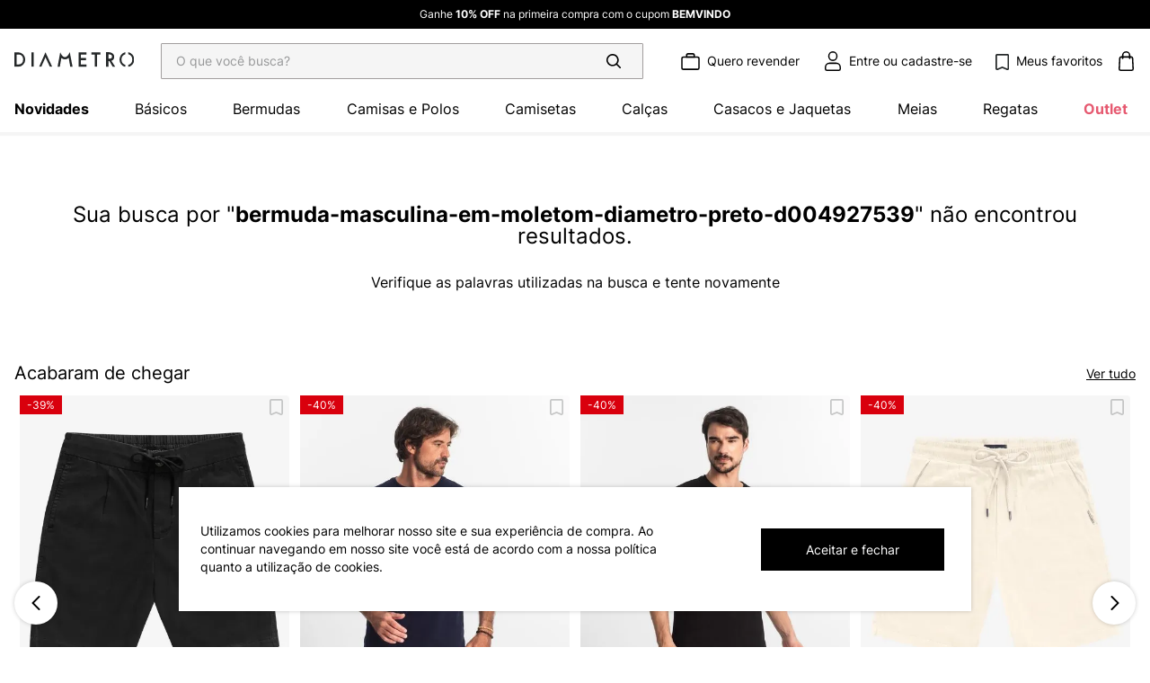

--- FILE ---
content_type: text/html; charset=utf-8
request_url: https://www.diametro.com.br/bermuda-masculina-em-moletom-diametro-preto-d004927539/p
body_size: 104483
content:

<!DOCTYPE html>
  <html lang="pt-BR">
  <head>
    <meta name="viewport" content="width=device-width, initial-scale=1">
    <meta name="generator" content="vtex.render-server@8.179.0">
    <meta charset='utf-8'>
    

    

<link rel="stylesheet" type="text/css" href="https://diametro.vtexassets.com/_v/public/vtex.styles-graphql/v1/style/diametro.store-theme@0.1.38$style.common.min.css?v=1&workspace=master"  id="style_link_common" class="style_link" crossorigin />
<link rel="stylesheet" type="text/css" href="https://diametro.vtexassets.com/_v/public/vtex.styles-graphql/v1/style/diametro.store-theme@0.1.38$style.small.min.css?v=1&workspace=master" media="screen and (min-width: 20em)" id="style_link_small" class="style_link" crossorigin />
<link rel="stylesheet" type="text/css" href="https://diametro.vtexassets.com/_v/public/vtex.styles-graphql/v1/style/diametro.store-theme@0.1.38$style.notsmall.min.css?v=1&workspace=master" media="screen and (min-width: 40em)" id="style_link_notsmall" class="style_link" crossorigin />
<link rel="stylesheet" type="text/css" href="https://diametro.vtexassets.com/_v/public/vtex.styles-graphql/v1/style/diametro.store-theme@0.1.38$style.large.min.css?v=1&workspace=master" media="screen and (min-width: 64em)" id="style_link_large" class="style_link" crossorigin />
<link rel="stylesheet" type="text/css" href="https://diametro.vtexassets.com/_v/public/vtex.styles-graphql/v1/style/diametro.store-theme@0.1.38$style.xlarge.min.css?v=1&workspace=master" media="screen and (min-width: 80em)" id="style_link_xlarge" class="style_link" crossorigin />
<link rel="stylesheet" type="text/css" href="https://diametro.vtexassets.com/_v/public/vtex.styles-graphql/v1/fonts/989db2448f309bfdd99b513f37c84b8f5794d2b5?v=1&workspace=master"  id="fonts_link"  crossorigin />
<link rel="preload" type="text/css" href="https://diametro.vtexassets.com/_v/public/assets/v1/npm/animate.css@3.7.0/animate.min.css?workspace=master"    crossorigin  as="style" onload="this.onload=null;this.rel='stylesheet'" />
<noscript><link rel="stylesheet" type="text/css" href="https://diametro.vtexassets.com/_v/public/assets/v1/npm/animate.css@3.7.0/animate.min.css?workspace=master"    crossorigin /></noscript>
<link rel="stylesheet" type="text/css" href="https://diametro.vtexassets.com/_v/public/assets/v1/published/vtex.render-runtime@8.136.1/public/react/common.min.css?workspace=master"    crossorigin />
<link rel="stylesheet" type="text/css" href="https://diametro.vtexassets.com/_v/public/assets/v1/published/vtex.store-components@3.178.5/public/react/Container.min.css?workspace=master"    crossorigin />
<link rel="stylesheet" type="text/css" href="https://diametro.vtexassets.com/_v/public/assets/v1/published/vtex.styleguide@9.146.16/public/react/0.min.css?workspace=master"    crossorigin />
<link rel="stylesheet" type="text/css" href="https://diametro.vtexassets.com/_v/public/assets/v1/published/vtex.flex-layout@0.21.5/public/react/0.min.css?workspace=master"    crossorigin />
<link rel="stylesheet" type="text/css" href="https://diametro.vtexassets.com/_v/public/assets/v1/published/avantivtexio.buytogether@0.9.1/public/react/BuyTogether.min.css?workspace=master"    crossorigin />
<link rel="stylesheet" type="text/css" href="https://diametro.vtexassets.com/_v/public/assets/v1/published/vtex.admin-pages@4.59.0/public/react/HighlightOverlay.min.css?workspace=master"    crossorigin />
<link rel="stylesheet" type="text/css" href="https://diametro.vtexassets.com/_v/public/assets/v1/published/diametro.apps@0.2.11/public/react/ModalCookie.min.css?workspace=master"    crossorigin />
<link rel="stylesheet" type="text/css" href="https://diametro.vtexassets.com/_v/public/assets/v1/published/vtex.rich-text@0.16.1/public/react/index.min.css?workspace=master"    crossorigin />
<link rel="stylesheet" type="text/css" href="https://diametro.vtexassets.com/_v/public/assets/v1/published/diametro.apps@0.2.11/public/react/ShelfRelatedCustom.min.css?workspace=master"    crossorigin />
<link rel="stylesheet" type="text/css" href="https://diametro.vtexassets.com/_v/public/assets/v1/published/diametro.header-components@0.0.8/public/react/TopBar.min.css?workspace=master"    crossorigin />
<link rel="stylesheet" type="text/css" href="https://diametro.vtexassets.com/_v/public/assets/v1/published/vtex.wish-list@1.18.2/public/react/AddProductBtn.min.css?workspace=master"    crossorigin />
<link rel="stylesheet" type="text/css" href="https://diametro.vtexassets.com/_v/public/assets/v1/published/vtex.styleguide@9.146.16/public/react/1.min.css?workspace=master"    crossorigin />
<link rel="stylesheet" type="text/css" href="https://diametro.vtexassets.com/_v/public/assets/v1/published/vtex.styleguide@9.146.16/public/react/Spinner.min.css?workspace=master"    crossorigin />
<link rel="stylesheet" type="text/css" href="https://diametro.vtexassets.com/_v/public/assets/v1/published/vtex.store-components@3.178.5/public/react/4.min.css?workspace=master"    crossorigin />
<link rel="stylesheet" type="text/css" href="https://diametro.vtexassets.com/_v/public/assets/v1/published/vtex.store-components@3.178.5/public/react/SearchBar.min.css?workspace=master"    crossorigin />
<link rel="stylesheet" type="text/css" href="https://diametro.vtexassets.com/_v/public/assets/v1/published/vtex.login@2.69.1/public/react/1.min.css?workspace=master"    crossorigin />
<link rel="stylesheet" type="text/css" href="https://diametro.vtexassets.com/_v/public/assets/v1/published/vtex.minicart@2.68.0/public/react/Minicart.min.css?workspace=master"    crossorigin />
<link rel="stylesheet" type="text/css" href="https://diametro.vtexassets.com/_v/public/assets/v1/published/diametro.apps@0.2.11/public/react/0.min.css?workspace=master"    crossorigin />
<link rel="stylesheet" type="text/css" href="https://diametro.vtexassets.com/_v/public/assets/v1/published/vtex.store-components@3.178.5/public/react/Logo.min.css?workspace=master"    crossorigin />
<link rel="stylesheet" type="text/css" href="https://diametro.vtexassets.com/_v/public/assets/v1/published/vtex.search@2.18.8/public/react/Autocomplete.min.css?workspace=master"    crossorigin />
<link rel="stylesheet" type="text/css" href="https://diametro.vtexassets.com/_v/public/assets/v1/published/avantivtexio.product-kitlook@2.7.0/public/react/KitLook.min.css?workspace=master"    crossorigin />
<link rel="stylesheet" type="text/css" href="https://diametro.vtexassets.com/_v/public/assets/v1/published/diametro.apps@0.2.11/public/react/PixDiscount.min.css?workspace=master"    crossorigin />
<link rel="stylesheet" type="text/css" href="https://diametro.vtexassets.com/_v/public/assets/v1/published/diametro.apps@0.2.11/public/react/MeasurementTable.min.css?workspace=master"    crossorigin />
<link rel="stylesheet" type="text/css" href="https://diametro.vtexassets.com/_v/public/assets/v1/published/vtex.store-components@3.178.5/public/react/DiscountBadge.min.css?workspace=master"    crossorigin />
<link rel="stylesheet" type="text/css" href="https://diametro.vtexassets.com/_v/public/assets/v1/published/diametro.apps@0.2.11/public/react/CustomProductSummaryName.min.css?workspace=master"    crossorigin />
<link rel="stylesheet" type="text/css" href="https://diametro.vtexassets.com/_v/public/assets/v1/published/diametro.apps@0.2.11/public/react/ConditionalContainerPrice.min.css?workspace=master"    crossorigin />
<link rel="stylesheet" type="text/css" href="https://diametro.vtexassets.com/_v/public/assets/v1/published/diametro.apps@0.2.11/public/react/ProductImages.min.css?workspace=master"    crossorigin />
<link rel="stylesheet" type="text/css" href="https://diametro.vtexassets.com/_v/public/assets/v1/published/vtex.address-form@4.28.0/public/react/25.min.css?workspace=master"    crossorigin />
<link rel="stylesheet" type="text/css" href="https://diametro.vtexassets.com/_v/public/assets/v1/published/vtex.store-components@3.178.5/public/react/ShippingSimulator.min.css?workspace=master"    crossorigin />
<link rel="stylesheet" type="text/css" href="https://diametro.vtexassets.com/_v/public/assets/v1/published/diametro.apps@0.2.11/public/react/SpecificationCustom.min.css?workspace=master"    crossorigin />
<link rel="stylesheet" type="text/css" href="https://diametro.vtexassets.com/_v/public/assets/v1/published/diametro.apps@0.2.11/public/react/DeliveryBy.min.css?workspace=master"    crossorigin />
<link rel="stylesheet" type="text/css" href="https://diametro.vtexassets.com/_v/public/assets/v1/published/vtex.styleguide@9.146.16/public/react/15.min.css?workspace=master"    crossorigin />
<link rel="stylesheet" type="text/css" href="https://diametro.vtexassets.com/_v/public/assets/v1/published/vtex.store-components@3.178.5/public/react/SKUSelector.min.css?workspace=master"    crossorigin />
<link rel="stylesheet" type="text/css" href="https://diametro.vtexassets.com/_v/public/assets/v1/published/vtex.styleguide@9.146.16/public/react/Tooltip.min.css?workspace=master"    crossorigin />
<link rel="stylesheet" type="text/css" href="https://diametro.vtexassets.com/_v/public/assets/v1/published/vtex.availability-notify@1.13.1/public/react/AvailabilityNotifier.min.css?workspace=master"    crossorigin />
<link rel="stylesheet" type="text/css" href="https://diametro.vtexassets.com/_v/public/assets/v1/published/vtex.store-components@3.178.5/public/react/ProductDescription.min.css?workspace=master"    crossorigin />
<noscript id="styles_overrides"></noscript>

<link rel="stylesheet" type="text/css" href="https://diametro.vtexassets.com/_v/public/vtex.styles-graphql/v1/overrides/vtex.product-list@0.37.5$overrides.css?v=1&workspace=master"  id="override_link_0" class="override_link" crossorigin />
<link rel="stylesheet" type="text/css" href="https://diametro.vtexassets.com/_v/public/vtex.styles-graphql/v1/overrides/vtex.minicart@2.68.0$overrides.css?v=1&workspace=master"  id="override_link_1" class="override_link" crossorigin />
<link rel="stylesheet" type="text/css" href="https://diametro.vtexassets.com/_v/public/vtex.styles-graphql/v1/overrides/diametro.store-theme@0.1.38$overrides.css?v=1&workspace=master"  id="override_link_2" class="override_link" crossorigin />
<link rel="stylesheet" type="text/css" href="https://diametro.vtexassets.com/_v/public/vtex.styles-graphql/v1/overrides/diametro.store-theme@0.1.38$fonts.css?v=1&workspace=master"  id="override_link_3" class="override_link" crossorigin />

    
    <!--pixel:start:vtex.google-tag-manager-->
<script >
  (function() {
    var gtmId = "GTM-WRLTMZR3";
    var sendGA4EventsValue = "true"
    var sendGA4Events = sendGA4EventsValue == 'true'

    window.__gtm__ = {
      sendGA4Events
    }
    
    if (!gtmId) {
      console.error('Warning: No Google Tag Manager ID is defined. Please configure it in the apps admin.');
    } else {
      window.dataLayer = window.dataLayer || [];
      window.dataLayer.push({ 'gtm.blacklist': [] });
      // GTM script snippet. Taken from: https://developers.google.com/tag-manager/quickstart
      (function(w,d,s,l,i){w[l]=w[l]||[];w[l].push({'gtm.start':
      new Date().getTime(),event:'gtm.js'});var f=d.getElementsByTagName(s)[0],
      j=d.createElement(s),dl=l!='dataLayer'?'&l='+l:'';j.async=true;j.src=
      'https://www.googletagmanager.com/gtm.js?id='+i+dl;f.parentNode.insertBefore(j,f);
      })(window,document,'script','dataLayer',gtmId)
    }
  })()
</script>

<!--pixel:end:vtex.google-tag-manager-->
<!--pixel:start:vtex.facebook-fbe-->
<script src="https://capi-automation.s3.us-east-2.amazonaws.com/public/client_js/capiParamBuilder/clientParamBuilder.bundle.js"></script>
<script >clientParamBuilder.processAndCollectParams(window.location.href)</script>
<script >
  !function (f, b, e, v, n, t, s) {
    if (f.fbq) return; n = f.fbq = function () {
      if (arguments[1] === "Purchase" && typeof arguments[3]?.eventID === "undefined" && arguments[2]?.content_type !== "product") return;
      if (arguments[1] === "AddToCart" && typeof arguments[3]?.eventID === "undefined" && arguments[2]?.content_type !== "product") return;
      if (arguments[1] === "PageView" && typeof arguments[3]?.eventID === "undefined") return;
      if (arguments[1] === "Search" && typeof arguments[3]?.eventID === "undefined") return;
      if (arguments[1] === "ViewContent" && typeof arguments[3]?.eventID === "undefined" && arguments[2]?.content_type !== "product") return;
      n.callMethod ?
      n.callMethod.apply(n, arguments) : n.queue.push(arguments)
    };
    if (!f._fbq) f._fbq = n; n.push = n; n.loaded = !0; n.version = '2.0';
    n.queue = []; t = b.createElement(e); t.async = !0;
    t.src = v; s = b.head.getElementsByTagName(e)[0];
    s.parentNode.insertBefore(t, s)
  }(window, document, 'script',
    'https://connect.facebook.net/en_US/fbevents.js');

  fbq.disablePushState = true;
  fbq.allowDuplicatePageViews = true;
  window.pixelId = "394103416416374";
  window.fbPixelItemPrefix = "";
  window.fireEvents = window.pixelId !== "" && "true".toLowerCase() !== 'false';
  fbeConsentSetting = "false";
  if (fbeConsentSetting == 'true'){
        fbq('consent', 'revoke')
        document.cookie = "fbe_consent=false; SameSite=None; Secure"
        }
</script>
<!--pixel:end:vtex.facebook-fbe-->
<!--pixel:start:vtexromania.edrone-->
<script >
  (function() {
    var appId = "69148aa1241fd";
    if (!appId) {
      console.error('Warning: No Edrone APP ID is defined. Please configure it in the apps admin.');
      return
    }else {
      (function (srcjs) {
        window._edrone = window._edrone || {};
        _edrone.app_id = appId;
        var doc = document.createElement('script');
        doc.type = 'text/javascript';
        doc.async = true;
        doc.src = ('https:' == document.location.protocol ? 'https:' : 'http:') + srcjs;
        var s = document.getElementsByTagName('script')[0];
        s.parentNode.insertBefore(doc, s);
      })("//d3bo67muzbfgtl.cloudfront.net/edrone_2_0.js");
    }
  })()
</script>

<!--pixel:end:vtexromania.edrone-->
<!--pixel:start:vtex.request-capture-->
<script >!function(e,t,c,n,r,a,i){a=e.vtexrca=e.vtexrca||function(){(a.q=a.q||[]).push(arguments)},a.l=+new Date,i=t.createElement(c),i.async=!0,i.src=n,r=t.getElementsByTagName(c)[0],r.parentNode.insertBefore(i,r)}(window,document,"script","https://io.vtex.com.br/rc/rc.js"),vtexrca("init")</script>
<script >!function(e,t,n,a,c,f,o){f=e.vtexaf=e.vtexaf||function(){(f.q=f.q||[]).push(arguments)},f.l=+new Date,o=t.createElement(n),o.async=!0,o.src=a,c=t.getElementsByTagName(n)[0],c.parentNode.insertBefore(o,c)}(window,document,"script","https://activity-flow.vtex.com/af/af.js")</script>

<!--pixel:end:vtex.request-capture-->


  <title data-react-helmet="true"></title>
<meta data-react-helmet="true" name="viewport" content="width=device-width, initial-scale=1"/><meta data-react-helmet="true" name="description" content="Descubra o estilo perfeito para homens modernos na Diametro. Confira nossas coleções exclusivas!"/><meta data-react-helmet="true" name="copyright" content="Diametro"/><meta data-react-helmet="true" name="author" content="Diametro"/><meta data-react-helmet="true" name="country" content="BRA"/><meta data-react-helmet="true" name="language" content="pt-BR"/><meta data-react-helmet="true" name="currency" content="BRL"/><meta data-react-helmet="true" name="robots" content="index, follow"/><meta data-react-helmet="true" name="storefront" content="store_framework"/>
<script data-react-helmet="true" src="https://www.google.com/recaptcha/enterprise.js?render=6LdV7CIpAAAAAPUrHXWlFArQ5hSiNQJk6Ja-vcYM&amp;hl=pt-BR" async="true"></script><script data-react-helmet="true" >
            {
              const style = document.createElement('style')

              style.textContent = '.grecaptcha-badge {visibility: hidden; }'
              document.head.appendChild(style)
            }
          </script>
  
  
  <link data-react-helmet="true" rel="icon" type="image/svg+xml" sizes="32x32" href="https://diametro.vtexassets.com/assets/vtex.file-manager-graphql/images/05724770-2acc-4e44-b2cf-a359c853752f___036a2ccd43bc011379d9e161fabcffeb.svg"/><link data-react-helmet="true" rel="canonical" href="https://www.diametro.com.br/bermuda-masculina-em-moletom-diametro-preto-d004927539/p"/>
</head>
<body class="bg-base">
  <div id="styles_iconpack" style="display:none"><svg class="dn" height="0" version="1.1" width="0" xmlns="http://www.w3.org/2000/svg"><defs><g id="bnd-logo"><path d="M14.8018 2H2.8541C1.92768 2 1.33445 2.93596 1.76795 3.71405L2.96368 5.86466H0.796482C0.659276 5.8647 0.524407 5.89841 0.404937 5.96253C0.285467 6.02665 0.185446 6.119 0.114562 6.23064C0.0436777 6.34228 0.0043325 6.46943 0.000337815 6.59976C-0.00365688 6.73009 0.0278339 6.8592 0.0917605 6.97457L3.93578 13.8888C4.00355 14.0104 4.10491 14.1121 4.22896 14.1831C4.35301 14.254 4.49507 14.2915 4.63987 14.2915C4.78466 14.2915 4.92672 14.254 5.05077 14.1831C5.17483 14.1121 5.27618 14.0104 5.34395 13.8888L6.38793 12.0211L7.69771 14.3775C8.15868 15.2063 9.40744 15.2078 9.87001 14.38L15.8585 3.67064C16.2818 2.91319 15.7043 2 14.8018 2ZM9.43491 6.57566L6.85274 11.1944C6.80761 11.2753 6.74016 11.3429 6.65762 11.3901C6.57508 11.4373 6.48058 11.4622 6.38426 11.4622C6.28794 11.4622 6.19344 11.4373 6.1109 11.3901C6.02836 11.3429 5.96091 11.2753 5.91578 11.1944L3.35853 6.59509C3.31587 6.51831 3.29482 6.43236 3.2974 6.34558C3.29998 6.25879 3.3261 6.17411 3.37325 6.09974C3.4204 6.02538 3.48696 5.96385 3.56649 5.92112C3.64601 5.87839 3.73581 5.85591 3.82717 5.85585H8.97937C9.06831 5.85591 9.15572 5.87782 9.23312 5.91945C9.31052 5.96108 9.37529 6.02102 9.42113 6.09345C9.46697 6.16588 9.49232 6.24834 9.49474 6.33283C9.49716 6.41732 9.47655 6.50097 9.43491 6.57566Z" fill="currentColor"/><path d="M14.8018 2H2.8541C1.92768 2 1.33445 2.93596 1.76795 3.71405L2.96368 5.86466H0.796482C0.659276 5.8647 0.524407 5.89841 0.404937 5.96253C0.285467 6.02665 0.185446 6.119 0.114562 6.23064C0.0436777 6.34228 0.0043325 6.46943 0.000337815 6.59976C-0.00365688 6.73009 0.0278339 6.8592 0.0917605 6.97457L3.93578 13.8888C4.00355 14.0104 4.10491 14.1121 4.22896 14.1831C4.35301 14.254 4.49507 14.2915 4.63987 14.2915C4.78466 14.2915 4.92672 14.254 5.05077 14.1831C5.17483 14.1121 5.27618 14.0104 5.34395 13.8888L6.38793 12.0211L7.69771 14.3775C8.15868 15.2063 9.40744 15.2078 9.87001 14.38L15.8585 3.67064C16.2818 2.91319 15.7043 2 14.8018 2ZM9.43491 6.57566L6.85274 11.1944C6.80761 11.2753 6.74016 11.3429 6.65762 11.3901C6.57508 11.4373 6.48058 11.4622 6.38426 11.4622C6.28794 11.4622 6.19344 11.4373 6.1109 11.3901C6.02836 11.3429 5.96091 11.2753 5.91578 11.1944L3.35853 6.59509C3.31587 6.51831 3.29482 6.43236 3.2974 6.34558C3.29998 6.25879 3.3261 6.17411 3.37325 6.09974C3.4204 6.02538 3.48696 5.96385 3.56649 5.92112C3.64601 5.87839 3.73581 5.85591 3.82717 5.85585H8.97937C9.06831 5.85591 9.15572 5.87782 9.23312 5.91945C9.31052 5.96108 9.37529 6.02102 9.42113 6.09345C9.46697 6.16588 9.49232 6.24834 9.49474 6.33283C9.49716 6.41732 9.47655 6.50097 9.43491 6.57566Z" fill="currentColor"/></g><g id="hpa-arrow-from-bottom"><path d="M7.00001 3.4V12H9.00001V3.4L13 7.4L14.4 6L8.70001 0.3C8.30001 -0.1 7.70001 -0.1 7.30001 0.3L1.60001 6L3.00001 7.4L7.00001 3.4Z" fill="currentColor"/><path d="M15 14H1V16H15V14Z" fill="currentColor"/></g><g id="hpa-arrow-to-bottom"><path d="M8.00001 12C8.30001 12 8.50001 11.9 8.70001 11.7L14.4 6L13 4.6L9.00001 8.6V0H7.00001V8.6L3.00001 4.6L1.60001 6L7.30001 11.7C7.50001 11.9 7.70001 12 8.00001 12Z" fill="currentColor"/><path d="M15 14H1V16H15V14Z" fill="currentColor"/></g><g id="hpa-arrow-back"><path d="M5.5 15.5002C5.75781 15.5002 5.92969 15.4169 6.10156 15.2502L11 10.5002L9.79687 9.33356L6.35938 12.6669L6.35938 0H4.64063L4.64062 12.6669L1.20312 9.33356L0 10.5002L4.89844 15.2502C5.07031 15.4169 5.24219 15.5002 5.5 15.5002Z" transform="translate(16.0002) rotate(90)" fill="currentColor"/></g><g id="hpa-calendar"><path d="M5.66667 7.2H4.11111V8.8H5.66667V7.2ZM8.77778 7.2H7.22222V8.8H8.77778V7.2ZM11.8889 7.2H10.3333V8.8H11.8889V7.2ZM13.4444 1.6H12.6667V0H11.1111V1.6H4.88889V0H3.33333V1.6H2.55556C1.69222 1.6 1.00778 2.32 1.00778 3.2L1 14.4C1 15.28 1.69222 16 2.55556 16H13.4444C14.3 16 15 15.28 15 14.4V3.2C15 2.32 14.3 1.6 13.4444 1.6ZM13.4444 14.4H2.55556V5.6H13.4444V14.4Z" fill="currentColor"/></g><g id="hpa-cart"><path d="M15.0503 3.0002H4.92647C4.81221 3.00072 4.7012 2.96234 4.6118 2.89142C4.52239 2.8205 4.45996 2.72129 4.43483 2.6102L4.01342 0.800203C3.96651 0.570928 3.84041 0.365306 3.65708 0.219131C3.47375 0.0729566 3.24479 -0.00451449 3.01006 0.000203439H0.501677C0.368624 0.000203439 0.241021 0.0528819 0.146938 0.14665C0.0528551 0.240418 0 0.367595 0 0.500203L0 1.5002C0 1.63281 0.0528551 1.75999 0.146938 1.85376C0.241021 1.94753 0.368624 2.0002 0.501677 2.0002H1.80604C1.92077 1.9978 2.03274 2.03548 2.12253 2.10671C2.21232 2.17794 2.27429 2.27823 2.29768 2.3902L4.01342 10.2002C4.06032 10.4295 4.18642 10.6351 4.36975 10.7813C4.55308 10.9274 4.78204 11.0049 5.01677 11.0002H13.0436C13.2478 10.9891 13.4436 10.9161 13.605 10.791C13.7664 10.6659 13.8856 10.4947 13.9466 10.3002L15.9533 4.3002C15.9995 4.15468 16.0116 4.00057 15.9888 3.84965C15.9659 3.69874 15.9088 3.55504 15.8216 3.42956C15.7344 3.30408 15.6196 3.20015 15.4859 3.12573C15.3522 3.0513 15.2032 3.00837 15.0503 3.0002Z" fill="currentColor"/><path d="M5.02682 16.0002C6.13509 16.0002 7.03353 15.1048 7.03353 14.0002C7.03353 12.8956 6.13509 12.0002 5.02682 12.0002C3.91855 12.0002 3.02011 12.8956 3.02011 14.0002C3.02011 15.1048 3.91855 16.0002 5.02682 16.0002Z" fill="currentColor"/><path d="M13.0737 16.0002C14.182 16.0002 15.0804 15.1048 15.0804 14.0002C15.0804 12.8956 14.182 12.0002 13.0737 12.0002C11.9655 12.0002 11.067 12.8956 11.067 14.0002C11.067 15.1048 11.9655 16.0002 13.0737 16.0002Z" fill="currentColor"/></g><g id="hpa-delete"><path d="M7 7H5V13H7V7Z" fill="currentColor"/><path d="M11 7H9V13H11V7Z" fill="currentColor"/><path d="M12 1C12 0.4 11.6 0 11 0H5C4.4 0 4 0.4 4 1V3H0V5H1V15C1 15.6 1.4 16 2 16H14C14.6 16 15 15.6 15 15V5H16V3H12V1ZM6 2H10V3H6V2ZM13 5V14H3V5H13Z" fill="currentColor"/></g><g id="mpa-play"><path d="M3.5241 0.937906C2.85783 0.527894 2 1.00724 2 1.78956V14.2104C2 14.9928 2.85783 15.4721 3.5241 15.0621L13.6161 8.85166C14.2506 8.46117 14.2506 7.53883 13.6161 7.14834L3.5241 0.937906Z" fill="currentColor"/></g><g id="mpa-pause"><rect width="6" height="16" fill="currentColor"/><rect x="10" width="6" height="16" fill="currentColor"/></g><g id="sti-volume-on"><path d="M0 5.2634V10.7366H3.55556L8 15.2976V0.702394L3.55556 5.2634H0ZM12 8C12 6.3854 11.0933 4.99886 9.77778 4.32383V11.667C11.0933 11.0011 12 9.6146 12 8ZM9.77778 0V1.87913C12.3467 2.66363 14.2222 5.10832 14.2222 8C14.2222 10.8917 12.3467 13.3364 9.77778 14.1209V16C13.3422 15.1699 16 11.9042 16 8C16 4.09578 13.3422 0.830103 9.77778 0V0Z" fill="currentColor"/></g><g id="sti-volume-off"><path d="M12 8C12 6.42667 11.0933 5.07556 9.77778 4.41778V6.38222L11.9556 8.56C11.9822 8.38222 12 8.19556 12 8V8ZM14.2222 8C14.2222 8.83556 14.0444 9.61778 13.7422 10.3467L15.0844 11.6889C15.6711 10.5867 16 9.33333 16 8C16 4.19556 13.3422 1.01333 9.77778 0.204444V2.03556C12.3467 2.8 14.2222 5.18222 14.2222 8ZM1.12889 0L0 1.12889L4.20444 5.33333H0V10.6667H3.55556L8 15.1111V9.12889L11.7778 12.9067C11.1822 13.3689 10.5156 13.7333 9.77778 13.9556V15.7867C11.0044 15.5111 12.1156 14.9422 13.0578 14.1778L14.8711 16L16 14.8711L8 6.87111L1.12889 0ZM8 0.888889L6.14222 2.74667L8 4.60444V0.888889Z" fill="currentColor"/></g><g id="hpa-profile"><path d="M7.99 8C10.1964 8 11.985 6.20914 11.985 4C11.985 1.79086 10.1964 0 7.99 0C5.78362 0 3.995 1.79086 3.995 4C3.995 6.20914 5.78362 8 7.99 8Z" fill="currentColor"/><path d="M14.8215 11.38C15.1694 11.5401 15.4641 11.7969 15.6704 12.12C15.8791 12.442 15.9933 12.8162 16 13.2V15.49V16H15.4906H0.509363H0V15.49V13.2C0.000731876 12.8181 0.107964 12.4441 0.309613 12.12C0.515896 11.7969 0.810577 11.5401 1.15855 11.38C3.31243 10.4409 5.64096 9.97049 7.99001 9.99999C10.3391 9.97049 12.6676 10.4409 14.8215 11.38Z" fill="currentColor"/></g><g id="hpa-save"><path d="M11.7 0.3C11.5 0.1 11.3 0 11 0H10V3C10 3.6 9.6 4 9 4H4C3.4 4 3 3.6 3 3V0H1C0.4 0 0 0.4 0 1V15C0 15.6 0.4 16 1 16H15C15.6 16 16 15.6 16 15V5C16 4.7 15.9 4.5 15.7 4.3L11.7 0.3ZM13 14H3V11C3 10.4 3.4 10 4 10H12C12.6 10 13 10.4 13 11V14Z" fill="currentColor"/><path d="M9 0H7V3H9V0Z" fill="currentColor"/></g><g id="hpa-search"><path d="M15.707 13.293L13 10.586C13.63 9.536 14 8.311 14 7C14 3.14 10.859 0 7 0C3.141 0 0 3.14 0 7C0 10.86 3.141 14 7 14C8.312 14 9.536 13.631 10.586 13L13.293 15.707C13.488 15.902 13.744 16 14 16C14.256 16 14.512 15.902 14.707 15.707L15.707 14.707C16.098 14.316 16.098 13.684 15.707 13.293ZM7 12C4.239 12 2 9.761 2 7C2 4.239 4.239 2 7 2C9.761 2 12 4.239 12 7C12 9.761 9.761 12 7 12Z" fill="currentColor"/></g><g id="hpa-hamburguer-menu"><path fill="currentColor" d="M15,7H1C0.4,7,0,7.4,0,8s0.4,1,1,1h14c0.6,0,1-0.4,1-1S15.6,7,15,7z"/><path fill="currentColor" d="M15,1H1C0.4,1,0,1.4,0,2s0.4,1,1,1h14c0.6,0,1-0.4,1-1S15.6,1,15,1z"/><path fill="currentColor" d="M15,13H1c-0.6,0-1,0.4-1,1s0.4,1,1,1h14c0.6,0,1-0.4,1-1S15.6,13,15,13z"/></g><g id="hpa-location-marker"><path d="M19.9655 10.4828C19.9655 16.3448 10.4828 26 10.4828 26C10.4828 26 1 16.431 1 10.4828C1 4.44828 5.91379 1 10.4828 1C15.0517 1 19.9655 4.53448 19.9655 10.4828Z" stroke="currentColor" stroke-width="2" stroke-miterlimit="10" stroke-linecap="round" stroke-linejoin="round"/><path d="M10.4827 13.069C11.911 13.069 13.0689 11.9111 13.0689 10.4828C13.0689 9.05443 11.911 7.89655 10.4827 7.89655C9.05437 7.89655 7.89648 9.05443 7.89648 10.4828C7.89648 11.9111 9.05437 13.069 10.4827 13.069Z" stroke="currentColor" stroke-width="2" stroke-miterlimit="10" stroke-linecap="round" stroke-linejoin="round"/></g><g id="hpa-telemarketing"><path d="M14 10V7C14 3.68629 11.3137 1 8 1V1C4.68629 1 2 3.68629 2 7V10" stroke="currentColor" stroke-width="1.5"/><path d="M14 10V10C14 12.2091 12.2091 14 10 14H8" stroke="currentColor" stroke-width="1.5"/><rect y="7" width="3" height="5" rx="1" fill="currentColor"/><rect x="11" y="12" width="4" height="5" rx="2" transform="rotate(90 11 12)" fill="currentColor"/><rect x="13" y="7" width="3" height="5" rx="1" fill="currentColor"/></g><g id="mpa-globe"><path d="M8,0C3.6,0,0,3.6,0,8s3.6,8,8,8s8-3.6,8-8S12.4,0,8,0z M13.9,7H12c-0.1-1.5-0.4-2.9-0.8-4.1 C12.6,3.8,13.6,5.3,13.9,7z M8,14c-0.6,0-1.8-1.9-2-5H10C9.8,12.1,8.6,14,8,14z M6,7c0.2-3.1,1.3-5,2-5s1.8,1.9,2,5H6z M4.9,2.9 C4.4,4.1,4.1,5.5,4,7H2.1C2.4,5.3,3.4,3.8,4.9,2.9z M2.1,9H4c0.1,1.5,0.4,2.9,0.8,4.1C3.4,12.2,2.4,10.7,2.1,9z M11.1,13.1 c0.5-1.2,0.7-2.6,0.8-4.1h1.9C13.6,10.7,12.6,12.2,11.1,13.1z" fill="currentColor"/></g><g id="mpa-filter-settings"><path d="M4 5V1" stroke="#4F4F4F" stroke-miterlimit="10" stroke-linecap="round" stroke-linejoin="round"/><path d="M4 16V14" stroke="#4F4F4F" stroke-miterlimit="10" stroke-linecap="round" stroke-linejoin="round"/><path d="M13 12V16" stroke="#4F4F4F" stroke-miterlimit="10" stroke-linecap="round" stroke-linejoin="round"/><path d="M13 1V3" stroke="#4F4F4F" stroke-miterlimit="10" stroke-linecap="round" stroke-linejoin="round"/><path d="M4 14C5.65685 14 7 12.6569 7 11C7 9.34315 5.65685 8 4 8C2.34315 8 1 9.34315 1 11C1 12.6569 2.34315 14 4 14Z" stroke="#4F4F4F" stroke-miterlimit="10" stroke-linecap="round" stroke-linejoin="round"/><path d="M13 9C14.6569 9 16 7.65685 16 6C16 4.34315 14.6569 3 13 3C11.3431 3 10 4.34315 10 6C10 7.65685 11.3431 9 13 9Z" stroke="#4F4F4F" stroke-miterlimit="10" stroke-linecap="round" stroke-linejoin="round"/></g><g id="mpa-single-item"><path d="M10.2857 0H1.71429C0.685714 0 0 0.685714 0 1.71429V10.2857C0 11.3143 0.685714 12 1.71429 12H10.2857C11.3143 12 12 11.3143 12 10.2857V1.71429C12 0.685714 11.3143 0 10.2857 0Z" fill="currentColor"/><rect y="14" width="12" height="2" rx="1" fill="currentColor"/></g><g id="mpa-gallery"><path d="M6 0H1C0.4 0 0 0.4 0 1V6C0 6.6 0.4 7 1 7H6C6.6 7 7 6.6 7 6V1C7 0.4 6.6 0 6 0Z" fill="currentColor"/><path d="M15 0H10C9.4 0 9 0.4 9 1V6C9 6.6 9.4 7 10 7H15C15.6 7 16 6.6 16 6V1C16 0.4 15.6 0 15 0Z" fill="currentColor"/><path d="M6 9H1C0.4 9 0 9.4 0 10V15C0 15.6 0.4 16 1 16H6C6.6 16 7 15.6 7 15V10C7 9.4 6.6 9 6 9Z" fill="currentColor"/><path d="M15 9H10C9.4 9 9 9.4 9 10V15C9 15.6 9.4 16 10 16H15C15.6 16 16 15.6 16 15V10C16 9.4 15.6 9 15 9Z" fill="currentColor"/></g><g id="mpa-list-items"><path d="M6 0H1C0.4 0 0 0.4 0 1V6C0 6.6 0.4 7 1 7H6C6.6 7 7 6.6 7 6V1C7 0.4 6.6 0 6 0Z" fill="currentColor"/><rect x="9" width="7" height="3" rx="1" fill="currentColor"/><rect x="9" y="4" width="4" height="3" rx="1" fill="currentColor"/><rect x="9" y="9" width="7" height="3" rx="1" fill="currentColor"/><rect x="9" y="13" width="4" height="3" rx="1" fill="currentColor"/><path d="M6 9H1C0.4 9 0 9.4 0 10V15C0 15.6 0.4 16 1 16H6C6.6 16 7 15.6 7 15V10C7 9.4 6.6 9 6 9Z" fill="currentColor"/></g><g id="mpa-heart"><path d="M14.682 2.31811C14.2647 1.89959 13.7687 1.56769 13.2226 1.3415C12.6765 1.11531 12.0911 0.99929 11.5 1.00011C10.8245 0.995238 10.157 1.14681 9.54975 1.44295C8.94255 1.73909 8.41213 2.17178 8.00004 2.70711C7.58764 2.17212 7.05716 1.73969 6.45002 1.44358C5.84289 1.14747 5.17552 0.995697 4.50004 1.00011C3.61002 1.00011 2.73998 1.26402 1.99995 1.75849C1.25993 2.25295 0.683144 2.95576 0.342546 3.77803C0.00194874 4.60031 -0.0871663 5.50511 0.0864704 6.37803C0.260107 7.25095 0.688697 8.05278 1.31804 8.68211L8.00004 15.0001L14.682 8.68211C15.0999 8.26425 15.4314 7.76817 15.6575 7.2222C15.8837 6.67623 16.0001 6.09107 16.0001 5.50011C16.0001 4.90916 15.8837 4.32399 15.6575 3.77803C15.4314 3.23206 15.0999 2.73598 14.682 2.31811V2.31811ZM13.282 7.25111L8.00004 12.2471L2.71504 7.24711C2.37145 6.8954 2.1392 6.45018 2.04734 5.96715C1.95549 5.48412 2.00811 4.98473 2.19862 4.53145C2.38913 4.07817 2.70908 3.69113 3.11843 3.41876C3.52778 3.14638 4.00835 3.00076 4.50004 3.00011C5.93704 3.00011 6.81204 3.68111 8.00004 5.62511C9.18704 3.68111 10.062 3.00011 11.5 3.00011C11.9925 2.99999 12.4741 3.14534 12.8843 3.41791C13.2945 3.69048 13.615 4.07814 13.8057 4.53223C13.9964 4.98632 14.0487 5.48661 13.956 5.97031C13.8634 6.45402 13.63 6.89959 13.285 7.25111H13.282Z" fill="currentColor"/></g><g id="mpa-clone--outline"><path d="M5.20004 5.2L5.20004 3C5.20004 1.89543 6.09547 0.999997 7.20004 0.999997H13C14.1046 0.999997 15 1.89543 15 3V8.80001C15 9.90457 14.1046 10.8 13 10.8H10.8" stroke="currentColor" stroke-width="2" stroke-miterlimit="10" stroke-linecap="square"/><path d="M1 7.19999L1 13C1 14.1046 1.89543 15 3 15H8.79997C9.90454 15 10.8 14.1046 10.8 13V7.19999C10.8 6.09542 9.90454 5.19999 8.79997 5.19999H3C1.89543 5.19999 1 6.09542 1 7.19999Z" stroke="currentColor" stroke-width="2" stroke-miterlimit="10" stroke-linecap="square"/></g><g id="mpa-clone--filled"><path d="M6.07501 4.925L6.07501 2.175C6.07501 1.62271 6.52273 1.175 7.07501 1.175H13.825C14.3773 1.175 14.825 1.62271 14.825 2.175V8.925C14.825 9.47729 14.3773 9.925 13.825 9.925H11.075" fill="currentColor"/><path d="M6.07501 4.925L6.07501 2.175C6.07501 1.62271 6.52273 1.175 7.07501 1.175H13.825C14.3773 1.175 14.825 1.62271 14.825 2.175V8.925C14.825 9.47729 14.3773 9.925 13.825 9.925H11.075" stroke="currentColor" stroke-width="2" stroke-miterlimit="10" stroke-linecap="square"/><path d="M1 6.49999L1 13C1 14.1046 1.89543 15 3 15H9.49997C10.6045 15 11.5 14.1046 11.5 13V6.49999C11.5 5.39542 10.6045 4.49999 9.49997 4.49999H3C1.89543 4.49999 1 5.39542 1 6.49999Z" fill="currentColor" stroke="white" stroke-width="2" stroke-miterlimit="10" stroke-linecap="square"/></g><g id="mpa-edit--outline"><path d="M11.7 0.3C11.3 -0.1 10.7 -0.1 10.3 0.3L0.3 10.3C0.1 10.5 0 10.7 0 11V15C0 15.6 0.4 16 1 16H5C5.3 16 5.5 15.9 5.7 15.7L15.7 5.7C16.1 5.3 16.1 4.7 15.7 4.3L11.7 0.3ZM4.6 14H2V11.4L8 5.4L10.6 8L4.6 14ZM12 6.6L9.4 4L11 2.4L13.6 5L12 6.6Z" fill="currentColor"/></g><g id="mpa-bookmark--filled"><path d="M3.33333 0C2.05 0 1 0.9 1 2V16L8 13L15 16V2C15 0.9 13.95 0 12.6667 0H3.33333Z" fill="currentColor"/></g><g id="mpa-bookmark--outline"><path d="M13 2V13.3L8 11.9L3 13.3V2H13ZM13 0H3C1.9 0 1 0.9 1 2V16L8 14L15 16V2C15 0.9 14.1 0 13 0Z" fill="currentColor"/></g><g id="mpa-edit--filled"><path d="M8.1 3.5L0.3 11.3C0.1 11.5 0 11.7 0 12V15C0 15.6 0.4 16 1 16H4C4.3 16 4.5 15.9 4.7 15.7L12.5 7.9L8.1 3.5Z" fill="currentColor"/><path d="M15.7 3.3L12.7 0.3C12.3 -0.1 11.7 -0.1 11.3 0.3L9.5 2.1L13.9 6.5L15.7 4.7C16.1 4.3 16.1 3.7 15.7 3.3Z" fill="currentColor"/></g><g id="mpa-external-link--line"><path d="M14.3505 0H2.80412V3.29897H10.3918L0 13.6907L2.30928 16L12.701 5.60825V13.1959H16V1.64948C16 0.659794 15.3402 0 14.3505 0Z" fill="currentColor"/></g><g id="mpa-external-link--outline"><path d="M15 0H8V2H12.6L6.3 8.3L7.7 9.7L14 3.4V8H16V1C16 0.4 15.6 0 15 0Z" fill="currentColor"/><path d="M14 16H1C0.4 16 0 15.6 0 15V2C0 1.4 0.4 1 1 1H5V3H2V14H13V11H15V15C15 15.6 14.6 16 14 16Z" fill="currentColor"/></g><g id="mpa-eyesight--outline--off"><path d="M14.5744 5.66925L13.1504 7.09325C13.4284 7.44025 13.6564 7.75725 13.8194 8.00025C13.0594 9.13025 10.9694 11.8203 8.25838 11.9852L6.44337 13.8003C6.93937 13.9243 7.45737 14.0002 8.00037 14.0002C12.7074 14.0002 15.7444 8.71625 15.8714 8.49225C16.0424 8.18825 16.0434 7.81625 15.8724 7.51225C15.8254 7.42725 15.3724 6.63125 14.5744 5.66925Z" fill="currentColor"/><path d="M0.293375 15.7072C0.488375 15.9022 0.744375 16.0002 1.00038 16.0002C1.25638 16.0002 1.51238 15.9022 1.70738 15.7072L15.7074 1.70725C16.0984 1.31625 16.0984 0.68425 15.7074 0.29325C15.3164 -0.09775 14.6844 -0.09775 14.2934 0.29325L11.5484 3.03825C10.5154 2.43125 9.33138 2.00025 8.00037 2.00025C3.24537 2.00025 0.251375 7.28925 0.126375 7.51425C-0.0426249 7.81725 -0.0416249 8.18625 0.128375 8.48925C0.198375 8.61425 1.17238 10.2913 2.82138 11.7653L0.292375 14.2942C-0.0976249 14.6842 -0.0976249 15.3162 0.293375 15.7072ZM2.18138 7.99925C2.95837 6.83525 5.14637 4.00025 8.00037 4.00025C8.74237 4.00025 9.43738 4.20125 10.0784 4.50825L8.51237 6.07425C8.34838 6.02925 8.17838 6.00025 8.00037 6.00025C6.89537 6.00025 6.00038 6.89525 6.00038 8.00025C6.00038 8.17825 6.02938 8.34825 6.07438 8.51225L4.24038 10.3462C3.28538 9.51025 2.55938 8.56225 2.18138 7.99925Z" fill="currentColor"/></g><g id="mpa-eyesight--filled--off"><path d="M14.6 5.60001L6.39999 13.8C6.89999 13.9 7.49999 14 7.99999 14C11.6 14 14.4 10.9 15.6 9.10001C16.1 8.40001 16.1 7.50001 15.6 6.80001C15.4 6.50001 15 6.10001 14.6 5.60001Z" fill="currentColor"/><path d="M14.3 0.3L11.6 3C10.5 2.4 9.3 2 8 2C4.4 2 1.6 5.1 0.4 6.9C-0.1 7.6 -0.1 8.5 0.4 9.1C0.9 9.9 1.8 10.9 2.8 11.8L0.3 14.3C-0.1 14.7 -0.1 15.3 0.3 15.7C0.5 15.9 0.7 16 1 16C1.3 16 1.5 15.9 1.7 15.7L15.7 1.7C16.1 1.3 16.1 0.7 15.7 0.3C15.3 -0.1 14.7 -0.1 14.3 0.3ZM5.3 9.3C5.1 8.9 5 8.5 5 8C5 6.3 6.3 5 8 5C8.5 5 8.9 5.1 9.3 5.3L5.3 9.3Z" fill="currentColor"/></g><g id="mpa-eyesight--outline--on"><path d="M8.00013 14C12.7071 14 15.7441 8.716 15.8711 8.492C16.0421 8.188 16.0431 7.816 15.8721 7.512C15.7461 7.287 12.7311 2 8.00013 2C3.24513 2 0.251127 7.289 0.126127 7.514C-0.0428725 7.817 -0.0418725 8.186 0.128127 8.489C0.254128 8.713 3.26913 14 8.00013 14ZM8.00013 4C10.8391 4 13.0361 6.835 13.8181 8C13.0341 9.166 10.8371 12 8.00013 12C5.15913 12 2.96213 9.162 2.18113 7.999C2.95813 6.835 5.14613 4 8.00013 4Z" fill="currentColor"/><path d="M8 11C9.65685 11 11 9.65685 11 8C11 6.34315 9.65685 5 8 5C6.34315 5 5 6.34315 5 8C5 9.65685 6.34315 11 8 11Z" fill="currentColor"/></g><g id="mpa-eyesight--filled--on"><path d="M7.975 14C11.575 14 14.375 10.9 15.575 9.1C16.075 8.4 16.075 7.5 15.575 6.8C14.375 5.1 11.575 2 7.975 2C4.375 2 1.575 5.1 0.375 6.9C-0.125 7.6 -0.125 8.5 0.375 9.1C1.575 10.9 4.375 14 7.975 14ZM7.975 5C9.675 5 10.975 6.3 10.975 8C10.975 9.7 9.675 11 7.975 11C6.275 11 4.975 9.7 4.975 8C4.975 6.3 6.275 5 7.975 5Z" fill="currentColor"/></g><g id="mpa-filter--outline"><path d="M15 3.16048C15 3.47872 14.8485 3.77795 14.5921 3.96637L9.96348 7.36697C9.70702 7.55539 9.55556 7.85462 9.55556 8.17285V13.0073C9.55556 13.4073 9.31716 13.7688 8.94947 13.9264L7.83836 14.4026C7.1785 14.6854 6.44444 14.2014 6.44444 13.4835V8.17285C6.44444 7.85462 6.29298 7.55539 6.03652 7.36697L1.40792 3.96637C1.15147 3.77795 1 3.47872 1 3.16048V2C1 1.44772 1.44772 1 2 1H14C14.5523 1 15 1.44772 15 2V3.16048Z" stroke="currentColor" stroke-width="2" stroke-miterlimit="10" stroke-linecap="square"/></g><g id="mpa-filter--filled"><path d="M15 0H1C0.4 0 0 0.4 0 1V3C0 3.3 0.1 3.6 0.4 3.8L6 8.5V15C6 15.4 6.2 15.8 6.6 15.9C6.7 16 6.9 16 7 16C7.3 16 7.5 15.9 7.7 15.7L9.7 13.7C9.9 13.5 10 13.3 10 13V8.5L15.6 3.8C15.9 3.6 16 3.3 16 3V1C16 0.4 15.6 0 15 0Z" fill="currentColor"/></g><g id="mpa-minus--line"><path d="M0 7.85715V8.14286C0 8.69515 0.447715 9.14286 1 9.14286H15C15.5523 9.14286 16 8.69515 16 8.14286V7.85715C16 7.30486 15.5523 6.85715 15 6.85715H1C0.447715 6.85715 0 7.30486 0 7.85715Z" fill="currentColor"/></g><g id="mpa-minus--outline"><circle cx="8" cy="8" r="7" stroke="currentColor" stroke-width="2"/><path d="M4 8.5V7.5C4 7.22386 4.22386 7 4.5 7H11.5C11.7761 7 12 7.22386 12 7.5V8.5C12 8.77614 11.7761 9 11.5 9H4.5C4.22386 9 4 8.77614 4 8.5Z" fill="currentColor"/></g><g id="mpa-minus--filled"><path fill-rule="evenodd" clip-rule="evenodd" d="M8 16C12.4183 16 16 12.4183 16 8C16 3.58172 12.4183 0 8 0C3.58172 0 0 3.58172 0 8C0 12.4183 3.58172 16 8 16ZM4.5 7C4.22386 7 4 7.22386 4 7.5V8.5C4 8.77614 4.22386 9 4.5 9H11.5C11.7761 9 12 8.77614 12 8.5V7.5C12 7.22386 11.7761 7 11.5 7L4.5 7Z" fill="currentColor"/></g><g id="mpa-plus--line"><path d="M16 8.14286C16 8.69514 15.5523 9.14286 15 9.14286H9.14286V15C9.14286 15.5523 8.69514 16 8.14286 16H7.85714C7.30486 16 6.85714 15.5523 6.85714 15V9.14286H1C0.447715 9.14286 0 8.69514 0 8.14286V7.85714C0 7.30486 0.447715 6.85714 1 6.85714H6.85714V1C6.85714 0.447715 7.30486 0 7.85714 0H8.14286C8.69514 0 9.14286 0.447715 9.14286 1V6.85714H15C15.5523 6.85714 16 7.30486 16 7.85714V8.14286Z" fill="currentColor"/></g><g id="mpa-plus--outline"><circle cx="8" cy="8" r="7" stroke="currentColor" stroke-width="2"/><path d="M4.5 7H7V4.5C7 4.22386 7.22386 4 7.5 4H8.5C8.77614 4 9 4.22386 9 4.5V7H11.5C11.7761 7 12 7.22386 12 7.5V8.5C12 8.77614 11.7761 9 11.5 9H9V11.5C9 11.7761 8.77614 12 8.5 12H7.5C7.22386 12 7 11.7761 7 11.5V9H4.5C4.22386 9 4 8.77614 4 8.5V7.5C4 7.22386 4.22386 7 4.5 7Z" fill="currentColor"/></g><g id="mpa-plus--filled"><path fill-rule="evenodd" d="M8 16C12.4183 16 16 12.4183 16 8C16 3.58172 12.4183 0 8 0C3.58172 0 0 3.58172 0 8C0 12.4183 3.58172 16 8 16ZM7 7H4.5C4.22386 7 4 7.22386 4 7.5V8.5C4 8.77614 4.22386 9 4.5 9H7V11.5C7 11.7761 7.22386 12 7.5 12H8.5C8.77614 12 9 11.7761 9 11.5V9H11.5C11.7761 9 12 8.77614 12 8.5V7.5C12 7.22386 11.7761 7 11.5 7H9V4.5C9 4.22386 8.77614 4 8.5 4L7.5 4C7.22386 4 7 4.22386 7 4.5V7Z" fill="currentColor"/></g><g id="mpa-remove"><path d="M19.586 0.428571C19.0141 -0.142857 18.1564 -0.142857 17.5845 0.428571L10.0074 8L2.43038 0.428571C1.85853 -0.142857 1.00074 -0.142857 0.42889 0.428571C-0.142964 1 -0.142964 1.85714 0.42889 2.42857L8.00595 10L0.42889 17.5714C-0.142964 18.1429 -0.142964 19 0.42889 19.5714C0.714817 19.8571 1.00074 20 1.42963 20C1.85853 20 2.14445 19.8571 2.43038 19.5714L10.0074 12L17.5845 19.5714C17.8704 19.8571 18.2993 20 18.5853 20C18.8712 20 19.3001 19.8571 19.586 19.5714C20.1578 19 20.1578 18.1429 19.586 17.5714L12.0089 10L19.586 2.42857C20.1578 1.85714 20.1578 1 19.586 0.428571Z" fill="currentColor"/></g><g id="mpa-swap"><path fill-rule="evenodd" clip-rule="evenodd" d="M5.53598 18.7459C7.09743 19.7676 8.92251 20.3199 10.7845 20.3199C16.1971 20.3199 20.6002 15.7623 20.6002 10.1599C20.6002 4.55758 16.1971 0 10.7845 0C5.63795 0 1.40399 4.12068 1.00032 9.34205C0.9655 9.79246 1.33505 10.1599 1.7868 10.1599C2.23856 10.1599 2.60076 9.79265 2.64256 9.34284C3.04095 5.05624 6.54048 1.69332 10.7845 1.69332C15.2948 1.69332 18.9643 5.49145 18.9643 10.1599C18.9643 14.8284 15.2948 18.6266 10.7845 18.6266C9.22645 18.6266 7.70006 18.1624 6.39587 17.3047L7.71056 17.0612C8.16986 16.9761 8.4777 16.534 8.39813 16.0737C8.31856 15.6134 7.88171 15.3093 7.42241 15.3943L4.25458 15.9811L4.24312 15.9833L4.22789 15.9859C3.7832 16.0683 3.48516 16.4963 3.5622 16.942L4.14767 20.3287C4.2247 20.7743 4.64765 21.0688 5.09234 20.9865C5.53704 20.9041 5.83508 20.4761 5.75804 20.0304L5.53598 18.7459Z" fill="currentColor"/></g><g id="mpa-arrows"><path d="M15.829 7.55346L13.829 5.33123C13.7707 5.26579 13.7 5.21249 13.6211 5.17438C13.5422 5.13627 13.4565 5.11411 13.369 5.10916C13.2814 5.1042 13.1938 5.11656 13.1111 5.14551C13.0283 5.17447 12.9521 5.21945 12.8868 5.2779C12.7567 5.39693 12.6783 5.5621 12.6683 5.73815C12.6584 5.9142 12.7176 6.08717 12.8335 6.22012L13.8735 7.37568H8.62012V2.12234L9.77568 3.16234C9.84101 3.22079 9.91722 3.26578 9.99996 3.29473C10.0827 3.32369 10.1703 3.33604 10.2578 3.33109C10.3454 3.32613 10.431 3.30397 10.51 3.26586C10.5889 3.22776 10.6596 3.17445 10.7179 3.10901C10.8337 2.97606 10.893 2.80309 10.883 2.62704C10.8731 2.45099 10.7947 2.28581 10.6646 2.16679L8.44234 0.166788C8.31925 0.0592572 8.16135 0 7.9979 0C7.83445 0 7.67655 0.0592572 7.55345 0.166788L5.33123 2.16679C5.19921 2.28466 5.11943 2.45015 5.10943 2.62685C5.09942 2.80355 5.16003 2.97699 5.2779 3.10901C5.39577 3.24103 5.56126 3.32082 5.73796 3.33082C5.91467 3.34082 6.0881 3.28022 6.22012 3.16234L7.37568 2.12234V7.37568H2.12234L3.16234 6.22012C3.27818 6.08717 3.33745 5.9142 3.32748 5.73815C3.31752 5.5621 3.23911 5.39693 3.10901 5.2779C3.04368 5.21945 2.96747 5.17447 2.88473 5.14551C2.80199 5.11656 2.71436 5.1042 2.62684 5.10916C2.53932 5.11411 2.45364 5.13627 2.3747 5.17438C2.29576 5.21249 2.22511 5.26579 2.16679 5.33123L0.166788 7.55346C0.0592572 7.67655 0 7.83445 0 7.9979C0 8.16135 0.0592572 8.31925 0.166788 8.44234L2.16679 10.6646C2.22511 10.73 2.29576 10.7833 2.3747 10.8214C2.45364 10.8595 2.53932 10.8817 2.62684 10.8866C2.71436 10.8916 2.80199 10.8792 2.88473 10.8503C2.96747 10.8213 3.04368 10.7763 3.10901 10.7179C3.23911 10.5989 3.31752 10.4337 3.32748 10.2576C3.33745 10.0816 3.27818 9.90862 3.16234 9.77568L2.12234 8.62012H7.37568V13.8735L6.22012 12.8335C6.0881 12.7156 5.91467 12.655 5.73796 12.665C5.56126 12.675 5.39577 12.7548 5.2779 12.8868C5.16003 13.0188 5.09942 13.1922 5.10943 13.3689C5.11943 13.5456 5.19921 13.7111 5.33123 13.829L7.55345 15.829C7.67568 15.9383 7.83391 15.9988 7.9979 15.9988C8.16188 15.9988 8.32012 15.9383 8.44234 15.829L10.6646 13.829C10.7299 13.7706 10.7832 13.7 10.8212 13.621C10.8593 13.5421 10.8814 13.4564 10.8864 13.3689C10.8913 13.2815 10.879 13.1938 10.8501 13.1111C10.8212 13.0284 10.7763 12.9522 10.7179 12.8868C10.6595 12.8214 10.5889 12.7682 10.5099 12.7301C10.431 12.6921 10.3453 12.6699 10.2578 12.665C10.1703 12.66 10.0827 12.6724 10 12.7013C9.91727 12.7302 9.84105 12.7751 9.77568 12.8335L8.62012 13.8735V8.62012H13.8735L12.8335 9.77568C12.7176 9.90862 12.6584 10.0816 12.6683 10.2576C12.6783 10.4337 12.7567 10.5989 12.8868 10.7179C12.9521 10.7763 13.0283 10.8213 13.1111 10.8503C13.1938 10.8792 13.2814 10.8916 13.369 10.8866C13.4565 10.8817 13.5422 10.8595 13.6211 10.8214C13.7 10.7833 13.7707 10.73 13.829 10.6646L15.829 8.44234C15.9365 8.31925 15.9958 8.16135 15.9958 7.9979C15.9958 7.83445 15.9365 7.67655 15.829 7.55346Z" fill="currentColor"/></g><g id="mpa-expand"><path d="M9.0001 2H12.6001L8.6001 6L10.0001 7.4L14.0001 3.4V7H16.0001V0H9.0001V2Z" fill="currentColor"/><path d="M6 8.6001L2 12.6001V9.0001H0V16.0001H7V14.0001H3.4L7.4 10.0001L6 8.6001Z" fill="currentColor"/></g><g id="mpa-bag"><path d="M14.0001 15.0002H2L3.20001 4.81819H12.8001L14.0001 15.0002Z" stroke="currentColor" stroke-width="1.5" stroke-miterlimit="10" stroke-linecap="square"/><path d="M6.12476 7.12512V3.72227C6.12476 2.22502 7.05289 1 8.18728 1C9.32167 1 10.2498 2.22502 10.2498 3.72227V7.12512" stroke="currentColor" stroke-width="1.5" stroke-miterlimit="10" stroke-linecap="square"/></g><g id="mpa-bars"><path fill-rule="evenodd" d="M0 12.7778C0 13.2687 0.397969 13.6667 0.888889 13.6667H15.1111C15.602 13.6667 16 13.2687 16 12.7778C16 12.2869 15.602 11.8889 15.1111 11.8889H0.888889C0.397969 11.8889 0 12.2869 0 12.7778ZM0 8.33333C0 8.82425 0.397969 9.22222 0.888889 9.22222H15.1111C15.602 9.22222 16 8.82425 16 8.33333C16 7.84241 15.602 7.44444 15.1111 7.44444H0.888889C0.397969 7.44444 0 7.84241 0 8.33333ZM0.888889 3C0.397969 3 0 3.39797 0 3.88889C0 4.37981 0.397969 4.77778 0.888889 4.77778H15.1111C15.602 4.77778 16 4.37981 16 3.88889C16 3.39797 15.602 3 15.1111 3H0.888889Z" fill="currentColor"/></g><g id="mpa-cog"><path d="M15.135 6.784C13.832 6.458 13.214 4.966 13.905 3.815C14.227 3.279 14.13 2.817 13.811 2.499L13.501 2.189C13.183 1.871 12.721 1.774 12.185 2.095C11.033 2.786 9.541 2.168 9.216 0.865C9.065 0.258 8.669 0 8.219 0H7.781C7.331 0 6.936 0.258 6.784 0.865C6.458 2.168 4.966 2.786 3.815 2.095C3.279 1.773 2.816 1.87 2.498 2.188L2.188 2.498C1.87 2.816 1.773 3.279 2.095 3.815C2.786 4.967 2.168 6.459 0.865 6.784C0.26 6.935 0 7.33 0 7.781V8.219C0 8.669 0.258 9.064 0.865 9.216C2.168 9.542 2.786 11.034 2.095 12.185C1.773 12.721 1.87 13.183 2.189 13.501L2.499 13.811C2.818 14.13 3.281 14.226 3.815 13.905C4.967 13.214 6.459 13.832 6.784 15.135C6.935 15.742 7.331 16 7.781 16H8.219C8.669 16 9.064 15.742 9.216 15.135C9.542 13.832 11.034 13.214 12.185 13.905C12.72 14.226 13.182 14.13 13.501 13.811L13.811 13.501C14.129 13.183 14.226 12.721 13.905 12.185C13.214 11.033 13.832 9.541 15.135 9.216C15.742 9.065 16 8.669 16 8.219V7.781C16 7.33 15.74 6.935 15.135 6.784ZM8 11C6.343 11 5 9.657 5 8C5 6.343 6.343 5 8 5C9.657 5 11 6.343 11 8C11 9.657 9.657 11 8 11Z" fill="currentColor"/></g><g id="mpa-columns"><path d="M1 4H15V15H1V4Z" stroke="currentColor" stroke-width="2"/><path d="M0 1C0 0.447715 0.447715 0 1 0H15C15.5523 0 16 0.447715 16 1V5H0V1Z" fill="currentColor"/><line x1="8.11108" y1="4.70586" x2="8.11108" y2="14.1176" stroke="currentColor" stroke-width="2"/></g><g id="mpa-credit-card"><path d="M13.7142 3.49469C13.8938 3.49469 14.1326 3.56604 14.2596 3.69305C14.3866 3.82006 14.487 3.99232 14.487 4.17194L14.5051 11.2408C14.5051 11.4204 14.4338 11.5927 14.3068 11.7197C14.1798 11.8467 14.0075 11.918 13.8279 11.918L2.30637 11.9181C2.12676 11.9181 1.95449 11.8467 1.82749 11.7197C1.70048 11.5927 1.62912 11.4205 1.62912 11.2408L1.58197 4.172C1.58197 3.99238 1.65333 3.82012 1.78033 3.69311C1.90734 3.56611 2.0796 3.49475 2.25922 3.49475L13.7142 3.49469ZM14.3177 2L1.75127 2.00006C1.30223 2.00006 0.871578 2.17845 0.554056 2.49597C0.236534 2.81349 0 3.24414 0 3.69319L0.0472208 11.8334C0.0472208 12.2825 0.225603 12.7131 0.543125 13.0306C0.860646 13.3482 1.2913 13.5266 1.74034 13.5266L14.3068 13.5265C14.7558 13.5265 15.1865 13.3481 15.504 13.0306C15.8215 12.7131 15.9999 12.2824 15.9999 11.8334L16.0108 3.69312C16.0108 3.24408 15.8325 2.81343 15.5149 2.4959C15.1974 2.17838 14.7668 2 14.3177 2ZM13.4139 5.18788C13.4139 5.00826 13.3426 4.836 13.2156 4.70899C13.0886 4.58198 12.9163 4.51063 12.7367 4.51063H10.2682C10.0885 4.51063 9.91629 4.58198 9.78928 4.70899C9.66227 4.836 9.59092 5.00826 9.59092 5.18788C9.59092 5.36749 9.66227 5.53975 9.78928 5.66676C9.91629 5.79377 10.0885 5.86512 10.2682 5.86512H12.7367C12.9163 5.86512 13.0886 5.79377 13.2156 5.66676C13.3426 5.53975 13.4139 5.36749 13.4139 5.18788ZM3.91809 9.58997C3.91899 9.53426 3.90879 9.47893 3.88809 9.42721C3.86739 9.37548 3.83661 9.32839 3.79753 9.28868C3.75845 9.24896 3.71185 9.21743 3.66046 9.1959C3.60907 9.17438 3.55391 9.1633 3.4982 9.16331H2.84384C2.78376 9.15569 2.72275 9.16095 2.66486 9.17874C2.60697 9.19653 2.55353 9.22644 2.5081 9.26648C2.46266 9.30652 2.42627 9.35578 2.40134 9.41097C2.37642 9.46616 2.36352 9.52603 2.36352 9.58659C2.36352 9.64715 2.37642 9.70701 2.40134 9.76221C2.42627 9.8174 2.46266 9.86665 2.5081 9.90669C2.55353 9.94673 2.60697 9.97664 2.66486 9.99443C2.72275 10.0122 2.78376 10.0175 2.84384 10.0099H3.4982C3.55334 10.0099 3.60794 9.99901 3.65888 9.9779C3.70983 9.9568 3.75611 9.92587 3.79511 9.88688C3.8341 9.84789 3.86503 9.8016 3.88613 9.75066C3.90723 9.69972 3.91809 9.64511 3.91809 9.58997ZM10.5806 9.58896C10.5815 9.53325 10.5713 9.47792 10.5506 9.42619C10.5299 9.37446 10.4991 9.32737 10.46 9.28766C10.4209 9.24795 10.3743 9.21641 10.3229 9.19489C10.2715 9.17336 10.2164 9.16228 10.1607 9.16229L9.39853 9.1661C9.33845 9.15848 9.27744 9.16374 9.21955 9.18153C9.16166 9.19932 9.10822 9.22923 9.06279 9.26927C9.01735 9.30931 8.98096 9.35857 8.95604 9.41376C8.93111 9.46895 8.91822 9.52882 8.91822 9.58938C8.91822 9.64994 8.93111 9.7098 8.95604 9.765C8.98096 9.82019 9.01735 9.86944 9.06279 9.90948C9.10822 9.94952 9.16166 9.97943 9.21955 9.99722C9.27744 10.015 9.33845 10.0203 9.39853 10.0127L10.1607 10.0088C10.272 10.0088 10.3788 9.96461 10.4576 9.88587C10.5363 9.80712 10.5806 9.70032 10.5806 9.58896ZM8.26409 9.59276C8.2641 9.48077 8.22008 9.37326 8.14152 9.29343C8.06296 9.21361 7.95617 9.16787 7.84419 9.1661L7.12468 9.16568C7.0646 9.15806 7.00359 9.16332 6.9457 9.18111C6.88781 9.1989 6.83437 9.22881 6.78894 9.26885C6.7435 9.30889 6.70711 9.35814 6.68218 9.41334C6.65726 9.46853 6.64436 9.5284 6.64436 9.58896C6.64436 9.64952 6.65726 9.70938 6.68218 9.76458C6.70711 9.81977 6.7435 9.86902 6.78894 9.90906C6.83437 9.9491 6.88781 9.97901 6.9457 9.9968C7.00359 10.0146 7.0646 10.0199 7.12468 10.0122L7.84419 10.0127C7.95555 10.0127 8.06236 9.96842 8.1411 9.88967C8.21985 9.81093 8.26409 9.70413 8.26409 9.59276ZM6.0303 9.59234C6.0303 9.47918 5.98534 9.37066 5.90533 9.29064C5.82531 9.21063 5.71679 9.16568 5.60363 9.16568L4.87065 9.16331C4.76761 9.17637 4.67287 9.22657 4.60419 9.30449C4.53552 9.38242 4.49763 9.48272 4.49763 9.58659C4.49763 9.69045 4.53552 9.79075 4.60419 9.86868C4.67287 9.94661 4.76761 9.99681 4.87065 10.0099L5.60363 10.0122C5.71562 10.0122 5.82313 9.96823 5.90296 9.88967C5.98278 9.81112 6.02852 9.70432 6.0303 9.59234Z" fill="currentColor"/></g><g id="mpa-elypsis"><circle cx="7.77778" cy="1.77778" r="1.77778" fill="currentColor"/><circle cx="7.77778" cy="8.00001" r="1.77778" fill="currentColor"/><circle cx="7.77778" cy="14.2222" r="1.77778" fill="currentColor"/></g><g id="mpa-exchange"><path d="M15.8173 5.29688L12.9284 8.39911C12.866 8.4664 12.7904 8.52009 12.7062 8.5568C12.6221 8.59351 12.5313 8.61245 12.4395 8.61244C12.2716 8.6116 12.11 8.54821 11.9862 8.43466C11.8635 8.30854 11.7948 8.13952 11.7948 7.96355C11.7948 7.78758 11.8635 7.61856 11.9862 7.49244L13.8351 5.50133H0.990643V4.17688H13.7995L11.9506 2.17688C11.8779 2.1157 11.8191 2.03967 11.7781 1.95389C11.7372 1.86811 11.715 1.77456 11.7132 1.67952C11.7114 1.58448 11.7299 1.49015 11.7675 1.40285C11.8051 1.31556 11.861 1.23731 11.9313 1.17337C12.0016 1.10943 12.0848 1.06127 12.1753 1.03212C12.2658 1.00297 12.3614 0.993506 12.4559 1.00436C12.5503 1.01522 12.6413 1.04614 12.7228 1.09506C12.8043 1.14398 12.8744 1.20976 12.9284 1.28799L15.8173 4.39911C15.931 4.52092 15.9943 4.68135 15.9943 4.848C15.9943 5.01464 15.931 5.17508 15.8173 5.29688ZM4.03953 9.288C4.11228 9.22681 4.1711 9.15078 4.21206 9.065C4.25301 8.97922 4.27515 8.88567 4.27698 8.79063C4.27881 8.69559 4.2603 8.60126 4.22268 8.51397C4.18507 8.42667 4.12922 8.34843 4.05888 8.28448C3.98855 8.22054 3.90535 8.17238 3.81488 8.14323C3.7244 8.11408 3.62874 8.10462 3.5343 8.11547C3.43987 8.12633 3.34885 8.15725 3.26735 8.20617C3.18584 8.25509 3.11575 8.32087 3.06175 8.39911L0.172865 11.5013C0.0616785 11.6226 0 11.7812 0 11.9458C0 12.1103 0.0616785 12.2689 0.172865 12.3902L3.06175 15.5102C3.12417 15.5775 3.19981 15.6312 3.28393 15.6679C3.36806 15.7046 3.45886 15.7236 3.55064 15.7236C3.7186 15.7227 3.88022 15.6593 4.00398 15.5458C4.12669 15.4197 4.19535 15.2506 4.19535 15.0747C4.19535 14.8987 4.12669 14.7297 4.00398 14.6036L2.19064 12.6213H14.9995V11.288H2.19064L4.03953 9.288Z" fill="currentColor"/></g><g id="mpa-export"><path d="M15 16H1C0.4 16 0 15.6 0 15V9H2V14H14V4H12V2H15C15.6 2 16 2.4 16 3V15C16 15.6 15.6 16 15 16Z" fill="currentColor"/><path d="M6 3C9.2 3 12 5.5 12 10C10.9 8.3 9.6 7 6 7V10L0 5L6 0V3Z" fill="currentColor"/></g><g id="mpa-link"><path d="M11 0C9.7 0 8.4 0.5 7.5 1.5L6.3 2.6C5.9 3 5.9 3.6 6.3 4C6.7 4.4 7.3 4.4 7.7 4L8.9 2.8C10 1.7 12 1.7 13.1 2.8C13.7 3.4 14 4.2 14 5C14 5.8 13.7 6.6 13.1 7.1L12 8.3C11.6 8.7 11.6 9.3 12 9.7C12.2 9.9 12.5 10 12.7 10C12.9 10 13.2 9.9 13.4 9.7L14.6 8.5C15.5 7.6 16 6.3 16 5C16 3.7 15.5 2.4 14.5 1.5C13.6 0.5 12.3 0 11 0Z" fill="currentColor"/><path d="M8.3 12L7.1 13.2C6 14.3 4 14.3 2.9 13.2C2.3 12.6 2 11.8 2 11C2 10.2 2.3 9.4 2.9 8.9L4 7.7C4.4 7.3 4.4 6.7 4 6.3C3.6 5.9 3 5.9 2.6 6.3L1.5 7.5C0.5 8.4 0 9.7 0 11C0 12.3 0.5 13.6 1.5 14.5C2.4 15.5 3.7 16 5 16C6.3 16 7.6 15.5 8.5 14.5L9.7 13.3C10.1 12.9 10.1 12.3 9.7 11.9C9.3 11.5 8.7 11.6 8.3 12Z" fill="currentColor"/><path d="M9.39999 5.19999L5.19999 9.39999C4.79999 9.79999 4.79999 10.4 5.19999 10.8C5.39999 11 5.69999 11.1 5.89999 11.1C6.09999 11.1 6.39999 11 6.59999 10.8L10.8 6.59999C11.2 6.19999 11.2 5.59999 10.8 5.19999C10.4 4.79999 9.79999 4.79999 9.39999 5.19999Z" fill="currentColor"/></g><g id="mpa-settings"><path d="M3.79999 4.73334V1" stroke="currentColor" stroke-miterlimit="10" stroke-linecap="round" stroke-linejoin="round"/><path d="M3.79999 15V13.1334" stroke="currentColor" stroke-miterlimit="10" stroke-linecap="round" stroke-linejoin="round"/><path d="M12.2 11.2667V15" stroke="currentColor" stroke-miterlimit="10" stroke-linecap="round" stroke-linejoin="round"/><path d="M12.2 1V2.86667" stroke="currentColor" stroke-miterlimit="10" stroke-linecap="round" stroke-linejoin="round"/><path d="M3.8 13.1333C5.3464 13.1333 6.60001 11.8797 6.60001 10.3333C6.60001 8.78695 5.3464 7.53334 3.8 7.53334C2.2536 7.53334 1 8.78695 1 10.3333C1 11.8797 2.2536 13.1333 3.8 13.1333Z" stroke="currentColor" stroke-miterlimit="10" stroke-linecap="round" stroke-linejoin="round"/><path d="M12.2 8.46668C13.7464 8.46668 15 7.21307 15 5.66667C15 4.12027 13.7464 2.86667 12.2 2.86667C10.6536 2.86667 9.40002 4.12027 9.40002 5.66667C9.40002 7.21307 10.6536 8.46668 12.2 8.46668Z" stroke="currentColor" stroke-miterlimit="10" stroke-linecap="round" stroke-linejoin="round"/></g><g id="mpa-store"><path d="M12.6667 1H3.33333L1 5.2C1 6.48893 2.0444 7.53333 3.33333 7.53333C4.62227 7.53333 5.66667 6.48893 5.66667 5.2C5.66667 6.48893 6.71107 7.53333 8 7.53333C9.28893 7.53333 10.3333 6.48893 10.3333 5.2C10.3333 6.48893 11.3777 7.53333 12.6667 7.53333C13.9556 7.53333 15 6.48893 15 5.2L12.6667 1Z" stroke="currentColor" stroke-width="1.5" stroke-miterlimit="10" stroke-linecap="round" stroke-linejoin="round"/><path d="M13.25 9.75V15H2.75V9.75" stroke="currentColor" stroke-width="1.5" stroke-miterlimit="10" stroke-linecap="round" stroke-linejoin="round"/><path d="M6.59999 15V11.2667H9.39999V15" stroke="currentColor" stroke-width="1.5" stroke-miterlimit="10" stroke-linecap="round" stroke-linejoin="round"/></g><g id="mpa-angle--down"><path d="M4 6L8.5 10.5L13 6" stroke="currentColor" stroke-miterlimit="10" stroke-linecap="round" stroke-linejoin="round"/></g><g id="mpa-angle--up"><path d="M13 10L8.5 5.5L4 10" stroke="currentColor" stroke-miterlimit="10" stroke-linecap="round" stroke-linejoin="round"/></g><g id="mpa-location-input"><path d="M9 0C4.05 0 0 4.05 0 9C0 13.95 4.05 18 9 18C13.95 18 18 13.95 18 9C18 4.05 13.95 0 9 0ZM10.125 10.125L7.875 14.625L5.625 5.625L14.625 7.875L10.125 10.125Z" fill="currentColor"/></g><g id="inf-star"><path d="M7.369,11.251,11.923,14,10.714,8.82l4.023-3.485-5.3-.449L7.369,0,5.3,4.885,0,5.335,4.023,8.82,2.815,14Z" fill="currentColor"/></g><g id="inf-help--outline"><path d="M8 0C3.6 0 0 3.6 0 8C0 12.4 3.6 16 8 16C12.4 16 16 12.4 16 8C16 3.6 12.4 0 8 0ZM8 14C4.7 14 2 11.3 2 8C2 4.7 4.7 2 8 2C11.3 2 14 4.7 14 8C14 11.3 11.3 14 8 14Z" fill="currentColor"/><path d="M8 13C8.55228 13 9 12.5523 9 12C9 11.4477 8.55228 11 8 11C7.44772 11 7 11.4477 7 12C7 12.5523 7.44772 13 8 13Z" fill="currentColor"/><path d="M7.09999 5.5C7.29999 5.2 7.59999 5 7.99999 5C8.59999 5 8.99999 5.4 8.99999 6C8.99999 6.3 8.89999 6.4 8.39999 6.7C7.79999 7.1 6.99999 7.7 6.99999 9V10H8.99999V9C8.99999 8.8 8.99999 8.7 9.49999 8.4C10.1 8 11 7.4 11 6C11 4.3 9.69999 3 7.99999 3C6.89999 3 5.89999 3.6 5.39999 4.5L4.89999 5.4L6.59999 6.4L7.09999 5.5Z" fill="currentColor"/></g><g id="inf-help--filled"><path d="M8 0C3.6 0 0 3.6 0 8C0 12.4 3.6 16 8 16C12.4 16 16 12.4 16 8C16 3.6 12.4 0 8 0ZM8 13C7.4 13 7 12.6 7 12C7 11.4 7.4 11 8 11C8.6 11 9 11.4 9 12C9 12.6 8.6 13 8 13ZM9.5 8.4C9 8.7 9 8.8 9 9V10H7V9C7 7.7 7.8 7.1 8.4 6.7C8.9 6.4 9 6.3 9 6C9 5.4 8.6 5 8 5C7.6 5 7.3 5.2 7.1 5.5L6.6 6.4L4.9 5.4L5.4 4.5C5.9 3.6 6.9 3 8 3C9.7 3 11 4.3 11 6C11 7.4 10.1 8 9.5 8.4Z" fill="currentColor"/></g><g id="inf-tooltip--outline"><path d="M8 16C12.4 16 16 12.4 16 8C16 3.6 12.4 0 8 0C3.6 0 0 3.6 0 8C0 12.4 3.6 16 8 16ZM8 2C11.3 2 14 4.7 14 8C14 11.3 11.3 14 8 14C4.7 14 2 11.3 2 8C2 4.7 4.7 2 8 2Z" fill="currentColor"/><path d="M7 12H9V7H7L7 12Z" fill="currentColor"/><path d="M8 4C7.44772 4 7 4.44772 7 5C7 5.55228 7.44772 6 8 6C8.55228 6 9 5.55228 9 5C9 4.44772 8.55228 4 8 4Z" fill="currentColor"/></g><g id="inf-tooltip--filled"><path d="M8 0C3.6 0 0 3.6 0 8C0 12.4 3.6 16 8 16C12.4 16 16 12.4 16 8C16 3.6 12.4 0 8 0ZM9 12H7V7H9V12ZM8 6C7.4 6 7 5.6 7 5C7 4.4 7.4 4 8 4C8.6 4 9 4.4 9 5C9 5.6 8.6 6 8 6Z" fill="currentColor"/></g><g id="inf-warning--outline"><path d="M8 0C3.6 0 0 3.6 0 8C0 12.4 3.6 16 8 16C12.4 16 16 12.4 16 8C16 3.6 12.4 0 8 0ZM8 14C4.7 14 2 11.3 2 8C2 4.7 4.7 2 8 2C11.3 2 14 4.7 14 8C14 11.3 11.3 14 8 14Z" fill="currentColor"/><path d="M9 4H7V9H9V4Z" fill="currentColor"/><path d="M8 12C8.55228 12 9 11.5523 9 11C9 10.4477 8.55228 10 8 10C7.44772 10 7 10.4477 7 11C7 11.5523 7.44772 12 8 12Z" fill="currentColor"/></g><g id="inf-warning--filled"><path d="M8 0C3.6 0 0 3.6 0 8C0 12.4 3.6 16 8 16C12.4 16 16 12.4 16 8C16 3.6 12.4 0 8 0ZM8 12C7.4 12 7 11.6 7 11C7 10.4 7.4 10 8 10C8.6 10 9 10.4 9 11C9 11.6 8.6 12 8 12ZM9 9H7V4H9V9Z" fill="currentColor"/></g><g id="nav-caret--down"><path d="M8.73746 13.1948C8.34108 13.6276 7.65892 13.6276 7.26254 13.1948L0 5.26471L2.07407 3L8 9.47059L13.9259 3L16 5.26471L8.73746 13.1948Z" fill="currentColor"/></g><g id="nav-caret--left"><path d="M2.80524 8.73746C2.37243 8.34108 2.37243 7.65892 2.80525 7.26254L10.7353 0L13 2.07407L6.52941 8L13 13.9259L10.7353 16L2.80524 8.73746Z" fill="currentColor"/></g><g id="nav-caret--right"><path d="M12.1948 7.26254C12.6276 7.65892 12.6276 8.34108 12.1948 8.73746L4.26471 16L2 13.9259L8.47059 8L2 2.07407L4.26471 0L12.1948 7.26254Z" fill="currentColor"/></g><g id="nav-caret--up"><path d="M7.26254 2.80524C7.65892 2.37243 8.34108 2.37243 8.73746 2.80525L16 10.7353L13.9259 13L8 6.52941L2.07407 13L0 10.7353L7.26254 2.80524Z" fill="currentColor"/></g><g id="nav-thin-caret--left"><path d="M11 1L4 8L11 15" stroke="currentColor" stroke-width="2" stroke-miterlimit="10" stroke-linecap="round" stroke-linejoin="round"/></g><g id="nav-thin-caret--right"><path d="M5 15L12 8L5 1" stroke="currentColor" stroke-width="2" stroke-miterlimit="10" stroke-linecap="round" stroke-linejoin="round"/></g><g id="nav-arrow--left"><path d="M0.499992 7.5C0.499992 7.75781 0.583325 7.92969 0.749992 8.10156L5.49999 13L6.66666 11.7969L3.33332 8.35938L16.0002 8.35938V6.64063L3.33332 6.64063L6.66666 3.20313L5.49999 2L0.749992 6.89844C0.583325 7.07031 0.499992 7.24219 0.499992 7.5Z" fill="currentColor"/></g><g id="nav-arrow--right"><path d="M16 8.5C16 8.75781 15.914 8.92969 15.7419 9.10156L10.8388 14L9.6345 12.7969L13.0753 9.35938L0 9.35938L0 7.64063L13.0753 7.64063L9.6345 4.20313L10.8388 3L15.7419 7.89844C15.914 8.07031 16 8.24219 16 8.5Z" fill="currentColor"/></g><g id="nav-home"><path d="M 15.475000000000001 6.686111111111111 L 14.222222222222221 5.661111111111111 V 2.888888888888889 c 0 -0.12222222222222223 -0.1 -0.2222222222222222 -0.2222222222222222 -0.2222222222222222 h -0.8888888888888888 c -0.12222222222222223 0 -0.2222222222222222 0.1 -0.2222222222222222 0.2222222222222222 v 1.6805555555555556 L 8.705555555555556 1.1416666666666666 c -0.4083333333333333 -0.3361111111111111 -1 -0.3361111111111111 -1.4083333333333334 0 L 0.5249999999999999 6.686111111111111 c -0.09444444444444444 0.07777777777777778 -0.10833333333333334 0.21666666666666667 -0.030555555555555558 0.3138888888888889 l 0.5638888888888889 0.6888888888888889 c 0.07777777777777778 0.09444444444444444 0.21666666666666667 0.10833333333333334 0.3138888888888889 0.030555555555555558 l 0.4083333333333333 -0.3333333333333333 V 12.88888888888889 c 0 0.24444444444444446 0.2 0.4444444444444444 0.4444444444444444 0.4444444444444444 h 4.666666666666667 c 0.12222222222222223 0 0.2222222222222222 -0.1 0.2222222222222222 -0.2222222222222222 V 9.555555555555555 h 1.7777777777777777 v 3.5555555555555554 c 0 0.12222222222222223 0.1 0.2222222222222222 0.2222222222222222 0.2222222222222222 h 4.666666666666667 c 0.24444444444444446 0 0.4444444444444444 -0.2 0.4444444444444444 -0.4444444444444444 V 7.383333333333334 l 0.4083333333333333 0.3333333333333333 c 0.09444444444444444 0.07777777777777778 0.2361111111111111 0.06388888888888888 0.3138888888888889 -0.030555555555555558 l 0.5638888888888889 -0.6888888888888889 c 0.07222222222222223 -0.09444444444444444 0.058333333333333334 -0.23333333333333334 -0.036111111111111115 -0.3111111111111111 Z M 12.88888888888889 12 h -2.6666666666666665 V 8.444444444444445 c 0 -0.12222222222222223 -0.1 -0.2222222222222222 -0.2222222222222222 -0.2222222222222222 H 6 c -0.12222222222222223 0 -0.2222222222222222 0.1 -0.2222222222222222 0.2222222222222222 v 3.5555555555555554 h -2.6666666666666665 V 6.291666666666667 l 4.747222222222223 -3.888888888888889 c 0.08055555555555555 -0.06666666666666667 0.2 -0.06666666666666667 0.28055555555555556 0 l 4.747222222222223 3.888888888888889 V 12 Z" fill="currentColor"/></g><g id="nav-plus"><path d="M15,7H9V1c0-0.6-0.4-1-1-1S7,0.4,7,1v6H1C0.4,7,0,7.4,0,8s0.4,1,1,1h6v6c0,0.6,0.4,1,1,1s1-0.4,1-1V9h6 c0.6,0,1-0.4,1-1S15.6,7,15,7z" fill="currentColor"/></g><g id="nav-minus"><path d="M15,7H1C0.4,7,0,7.4,0,8s0.4,1,1,1h14c0.6,0,1-0.4,1-1S15.6,7,15,7z" fill="currentColor"/></g><g id="sti-loading"><circle cx="50" opacity="0.4" cy="50" fill="none" stroke="#000000" r="40" class="c-muted-1" stroke-width="14"/><circle cx="50" cy="50" fill="none" stroke="#000000" r="40" stroke-dasharray="60 900" stroke-width="12" stroke-linecap="round"><animateTransform attributeName="transform" attributeType="XML" dur="0.7s" type="rotate" from="0 50 50" to="360 50 50" repeatCount="indefinite"/></circle></g><g id="sti-check--line"><path d="M5.6 10L3.10711 7.50711C2.71658 7.11658 2.08342 7.11658 1.69289 7.50711L0.707107 8.49289C0.316583 8.88342 0.316583 9.51658 0.707107 9.90711L4.89289 14.0929C5.28342 14.4834 5.91658 14.4834 6.30711 14.0929L15.2929 5.10711C15.6834 4.71658 15.6834 4.08342 15.2929 3.69289L14.3071 2.70711C13.9166 2.31658 13.2834 2.31658 12.8929 2.70711L5.6 10Z" fill="currentColor"/></g><g id="sti-check--outline"><path d="M8 0C3.589 0 0 3.589 0 8C0 12.411 3.589 16 8 16C12.411 16 16 12.411 16 8C16 3.589 12.411 0 8 0ZM8 14C4.691 14 2 11.309 2 8C2 4.691 4.691 2 8 2C11.309 2 14 4.691 14 8C14 11.309 11.309 14 8 14Z" fill="currentColor"/><path d="M7.35355 11.0604C7.15829 11.2557 6.84171 11.2557 6.64645 11.0604L3.93955 8.35355C3.74429 8.15829 3.74429 7.84171 3.93955 7.64645L4.64645 6.93955C4.84171 6.74429 5.15829 6.74429 5.35355 6.93955L7 8.586L10.6464 4.93955C10.8417 4.74429 11.1583 4.74429 11.3536 4.93955L12.0604 5.64645C12.2557 5.84171 12.2557 6.15829 12.0604 6.35355L7.35355 11.0604Z" fill="currentColor"/></g><g id="sti-check--filled"><path d="M8 0C3.6 0 0 3.6 0 8C0 12.4 3.6 16 8 16C12.4 16 16 12.4 16 8C16 3.6 12.4 0 8 0ZM7.35355 11.0464C7.15829 11.2417 6.84171 11.2417 6.64645 11.0464L3.95355 8.35355C3.75829 8.15829 3.75829 7.84171 3.95355 7.64645L4.64645 6.95355C4.84171 6.75829 5.15829 6.75829 5.35355 6.95355L7 8.6L10.6464 4.95355C10.8417 4.75829 11.1583 4.75829 11.3536 4.95355L12.0464 5.64645C12.2417 5.84171 12.2417 6.15829 12.0464 6.35355L7.35355 11.0464Z" fill="currentColor"/></g><g id="sti-close--line"><path d="M11.9998 3.99995L4 11.9998" stroke="currentColor" stroke-miterlimit="10" stroke-linecap="round" stroke-linejoin="round"/><path d="M4.00027 4L12.0001 11.9998" stroke="currentColor" stroke-miterlimit="10" stroke-linecap="round" stroke-linejoin="round"/></g><g id="sti-close--outline"><path d="M10.4536 4.85355C10.2583 4.65829 9.94171 4.65829 9.74645 4.85355L8 6.6L6.25355 4.85355C6.05829 4.65829 5.74171 4.65829 5.54645 4.85355L4.85355 5.54645C4.65829 5.74171 4.65829 6.05829 4.85355 6.25355L6.6 8L4.85355 9.74645C4.65829 9.94171 4.65829 10.2583 4.85355 10.4536L5.54645 11.1464C5.74171 11.3417 6.05829 11.3417 6.25355 11.1464L8 9.4L9.74645 11.1464C9.94171 11.3417 10.2583 11.3417 10.4536 11.1464L11.1464 10.4536C11.3417 10.2583 11.3417 9.94171 11.1464 9.74645L9.4 8L11.1464 6.25355C11.3417 6.05829 11.3417 5.74171 11.1464 5.54645L10.4536 4.85355Z" fill="currentColor"/><path d="M8 0C3.6 0 0 3.6 0 8C0 12.4 3.6 16 8 16C12.4 16 16 12.4 16 8C16 3.6 12.4 0 8 0ZM8 14C4.7 14 2 11.3 2 8C2 4.7 4.7 2 8 2C11.3 2 14 4.7 14 8C14 11.3 11.3 14 8 14Z" fill="currentColor"/></g><g id="sti-close--filled"><path d="M8 0C3.6 0 0 3.6 0 8C0 12.4 3.6 16 8 16C12.4 16 16 12.4 16 8C16 3.6 12.4 0 8 0ZM11.1464 9.74645C11.3417 9.94171 11.3417 10.2583 11.1464 10.4536L10.4536 11.1464C10.2583 11.3417 9.94171 11.3417 9.74645 11.1464L8 9.4L6.25355 11.1464C6.05829 11.3417 5.74171 11.3417 5.54645 11.1464L4.85355 10.4536C4.65829 10.2583 4.65829 9.94171 4.85355 9.74645L6.6 8L4.85355 6.25355C4.65829 6.05829 4.65829 5.74171 4.85355 5.54645L5.54645 4.85355C5.74171 4.65829 6.05829 4.65829 6.25355 4.85355L8 6.6L9.74645 4.85355C9.94171 4.65829 10.2583 4.65829 10.4536 4.85355L11.1464 5.54645C11.3417 5.74171 11.3417 6.05829 11.1464 6.25355L9.4 8L11.1464 9.74645Z" fill="currentColor"/></g><g id="sti-clock"><path d="M8 0C3.6 0 0 3.6 0 8C0 12.4 3.6 16 8 16C12.4 16 16 12.4 16 8C16 3.6 12.4 0 8 0ZM8 14C4.7 14 2 11.3 2 8C2 4.7 4.7 2 8 2C11.3 2 14 4.7 14 8C14 11.3 11.3 14 8 14Z" fill="currentColor"/><path d="M9 4.5C9 4.22386 8.77614 4 8.5 4H7.5C7.22386 4 7 4.22386 7 4.5V8C7 8.55228 7.44772 9 8 9H11.5C11.7761 9 12 8.77614 12 8.5V7.5C12 7.22386 11.7761 7 11.5 7H9V4.5Z" fill="currentColor"/></g><g id="sti-equals"><rect y="16" width="44" height="6" rx="1" fill="currentColor"/><rect width="44" height="6" rx="1" fill="currentColor"/></g><g id="sti-discount"><path d="M7.99991 1.57331L8.7199 2.40886L9.1199 2.87108C9.17697 2.93924 9.25391 2.98788 9.33996 3.01019C9.42602 3.0325 9.5169 3.02737 9.5999 2.99552L10.1777 2.79997L11.2088 2.43553L11.4132 3.55552L11.5288 4.15107C11.5463 4.23881 11.5895 4.31939 11.6527 4.38266C11.716 4.44593 11.7966 4.48906 11.8843 4.50662L12.4799 4.62217L13.5643 4.82662L13.1999 5.85772L13.0043 6.43549C12.9725 6.51849 12.9673 6.60937 12.9896 6.69542C13.012 6.78148 13.0606 6.85842 13.1288 6.91549L13.591 7.31549L14.4265 8.03548L13.591 8.75547L13.1288 9.15547C13.0606 9.21254 13.012 9.28948 12.9896 9.37553C12.9673 9.46159 12.9725 9.55247 13.0043 9.63547L13.1999 10.2132L13.5643 11.2443L12.4443 11.4132L11.8488 11.5288C11.761 11.5463 11.6804 11.5895 11.6172 11.6527C11.5539 11.716 11.5108 11.7966 11.4932 11.8843L11.3777 12.4799L11.1732 13.5643L10.1421 13.1999L9.56434 13.0043C9.48134 12.9725 9.39046 12.9673 9.30441 12.9897C9.21835 13.012 9.14142 13.0606 9.08434 13.1288L8.68435 13.591L7.99991 14.4265L7.27991 13.591L6.87992 13.1288C6.82285 13.0606 6.74591 13.012 6.65985 12.9897C6.5738 12.9673 6.48292 12.9725 6.39992 13.0043L5.82215 13.1999L4.79105 13.5643L4.5866 12.4443L4.51549 12.1643L4.44438 11.8843C4.42682 11.7966 4.38369 11.716 4.32042 11.6527C4.25715 11.5895 4.17657 11.5463 4.08883 11.5288L3.5555 11.4132L2.47107 11.2088L2.83551 10.1777L3.03106 9.59991C3.06291 9.51691 3.06804 9.42603 3.04573 9.33998C3.02342 9.25392 2.97478 9.17699 2.90662 9.11992L2.4444 8.71992L1.5733 7.99992L2.40885 7.27993L2.87106 6.87993C2.93923 6.82286 2.98786 6.74592 3.01017 6.65987C3.03248 6.57381 3.02736 6.48294 2.99551 6.39994L2.79995 5.82217L2.43551 4.79106L3.5555 4.58662L4.1155 4.4444C4.20324 4.42684 4.28382 4.38371 4.34709 4.32044C4.41036 4.25717 4.45349 4.17658 4.47105 4.08885L4.5866 3.55552L4.79105 2.47108L5.82215 2.83552L6.39992 3.03108C6.48292 3.06293 6.5738 3.06805 6.65985 3.04574C6.74591 3.02343 6.82285 2.9748 6.87992 2.90663L7.27991 2.44442L7.99991 1.57331ZM6.26659 1.57331L4.73771 1.03998C4.61843 0.994907 4.49084 0.976025 4.36361 0.984619C4.23637 0.993213 4.11248 1.02908 4.00034 1.08979C3.8882 1.1505 3.79043 1.23463 3.71368 1.33646C3.63692 1.43829 3.58298 1.55545 3.5555 1.67998L3.27106 3.27108L1.67996 3.55552C1.5544 3.57915 1.43541 3.62956 1.3311 3.70333C1.22679 3.77711 1.1396 3.8725 1.07549 3.98301C1.01138 4.09352 0.971841 4.21656 0.959575 4.34373C0.947309 4.4709 0.962602 4.59922 1.00441 4.71995L1.53774 6.24883L0.311085 7.32437C0.213504 7.40782 0.13516 7.51142 0.081442 7.62804C0.0277243 7.74466 -9.15527e-05 7.87153 -9.15527e-05 7.99992C-9.15527e-05 8.12832 0.0277243 8.25519 0.081442 8.37181C0.13516 8.48843 0.213504 8.59203 0.311085 8.67547L1.53774 9.77769L1.00441 11.3066C0.967083 11.4257 0.955261 11.5513 0.969716 11.6753C0.984171 11.7993 1.02458 11.9189 1.08831 12.0262C1.15204 12.1335 1.23766 12.2262 1.3396 12.2983C1.44154 12.3703 1.55751 12.4201 1.67996 12.4443L3.27106 12.7466L3.5555 14.3199C3.57913 14.4454 3.62955 14.5644 3.70332 14.6687C3.77709 14.773 3.87248 14.8602 3.98299 14.9243C4.09351 14.9885 4.21654 15.028 4.34371 15.0403C4.47089 15.0525 4.59921 15.0372 4.71994 14.9954L6.24881 14.4621L7.30658 15.6887C7.39003 15.7863 7.49363 15.8647 7.61024 15.9184C7.72686 15.9721 7.85373 15.9999 7.98213 15.9999C8.11053 15.9999 8.2374 15.9721 8.35402 15.9184C8.47064 15.8647 8.57423 15.7863 8.65768 15.6887L9.77767 14.4621L11.3065 14.9954C11.4257 15.0328 11.5513 15.0446 11.6753 15.0301C11.7993 15.0157 11.9188 14.9753 12.0262 14.9115C12.1335 14.8478 12.2262 14.7622 12.2983 14.6602C12.3703 14.5583 12.4201 14.4423 12.4443 14.3199L12.7465 12.7288L14.3199 12.4443C14.4454 12.4207 14.5644 12.3703 14.6687 12.2965C14.773 12.2227 14.8602 12.1273 14.9243 12.0168C14.9884 11.9063 15.028 11.7833 15.0402 11.6561C15.0525 11.5289 15.0372 11.4006 14.9954 11.2799L14.4621 9.77769L15.6887 8.71992C15.7863 8.63647 15.8647 8.53287 15.9184 8.41625C15.9721 8.29964 15.9999 8.17276 15.9999 8.04437C15.9999 7.91597 15.9721 7.7891 15.9184 7.67248C15.8647 7.55586 15.7863 7.45227 15.6887 7.36882L14.4621 6.26661L14.9954 4.73773C15.0403 4.61598 15.058 4.48587 15.0473 4.35655C15.0365 4.22723 14.9976 4.10183 14.9332 3.98916C14.8688 3.87649 14.7805 3.77928 14.6746 3.70437C14.5686 3.62945 14.4475 3.57865 14.3199 3.55552L12.7288 3.2533L12.4443 1.67998C12.4207 1.55442 12.3703 1.43543 12.2965 1.33112C12.2227 1.2268 12.1273 1.13962 12.0168 1.07551C11.9063 1.01139 11.7833 0.971856 11.6561 0.95959C11.5289 0.947324 11.4006 0.962618 11.2799 1.00443L9.77767 1.53776L8.67546 0.311101C8.59201 0.21352 8.48841 0.135175 8.3718 0.0814573C8.25518 0.0277395 8.12831 -7.62939e-05 7.99991 -7.62939e-05C7.87151 -7.62939e-05 7.74464 0.0277395 7.62802 0.0814573C7.5114 0.135175 7.40781 0.21352 7.32436 0.311101L6.26659 1.57331ZM9.57323 4.88884H10.3377C10.37 4.88836 10.4018 4.89669 10.4298 4.91295C10.4577 4.92921 10.4807 4.95278 10.4962 4.98112C10.5117 5.00945 10.5193 5.04149 10.5179 5.07378C10.5166 5.10608 10.5066 5.1374 10.4888 5.16439L6.79992 10.9066C6.75976 10.9692 6.70454 11.0207 6.63932 11.0564C6.5741 11.0921 6.50095 11.1109 6.42659 11.111H5.66215C5.62984 11.1115 5.598 11.1032 5.57007 11.0869C5.54214 11.0706 5.51916 11.0471 5.50362 11.0187C5.48808 10.9904 5.48056 10.9584 5.48187 10.9261C5.48318 10.8938 5.49326 10.8624 5.51104 10.8355L9.1999 5.09328C9.24006 5.03069 9.29527 4.97918 9.3605 4.94346C9.42572 4.90774 9.49887 4.88896 9.57323 4.88884ZM9.99989 8.88881C9.78014 8.88881 9.56532 8.95397 9.3826 9.07606C9.19988 9.19815 9.05747 9.37168 8.97337 9.57471C8.88927 9.77773 8.86727 10.0011 8.91014 10.2167C8.95301 10.4322 9.05883 10.6302 9.21422 10.7856C9.36962 10.941 9.56759 11.0468 9.78313 11.0897C9.99866 11.1325 10.2221 11.1105 10.4251 11.0264C10.6281 10.9423 10.8017 10.7999 10.9237 10.6172C11.0458 10.4345 11.111 10.2197 11.111 9.99991C11.111 9.70522 10.9939 9.42261 10.7856 9.21424C10.5772 9.00587 10.2946 8.88881 9.99989 8.88881ZM5.99993 4.88884C5.78017 4.88884 5.56535 4.954 5.38263 5.07609C5.19991 5.19818 5.0575 5.37171 4.9734 5.57474C4.88931 5.77777 4.8673 6.00117 4.91017 6.21671C4.95305 6.43224 5.05887 6.63022 5.21426 6.78561C5.36965 6.941 5.56763 7.04682 5.78316 7.08969C5.99869 7.13257 6.2221 7.11056 6.42513 7.02646C6.62815 6.94237 6.80168 6.79996 6.92377 6.61724C7.04586 6.43452 7.11103 6.2197 7.11103 5.99994C7.11103 5.70526 6.99397 5.42265 6.78559 5.21427C6.57722 5.0059 6.29461 4.88884 5.99993 4.88884Z" fill="currentColor"/></g></defs></svg></div>
  <div class="render-container render-route-store-product"><div class="render-provider"><div class="vtex-store__template bg-base"><div class="flex flex-column min-vh-100 w-100"><div class="vtex-product-context-provider"><div class="flex flex-column min-vh-100 w-100"><div class="vtex-sticky-layout-0-x-wrapper vtex-sticky-layout-0-x-wrapper--sticky-header" style="position:relative;height:auto"><div class="vtex-sticky-layout-0-x-container vtex-sticky-layout-0-x-container--sticky-header z-999 relative left-0 right-0" style="top:0"><div class="vtex-flex-layout-0-x-flexRow vtex-flex-layout-0-x-flexRow--main-header" aria-label="Linha de sessão"><div class="flex mt0 mb0 pt0 pb0    justify-center vtex-flex-layout-0-x-flexRowContent vtex-flex-layout-0-x-flexRowContent--main-header items-stretch w-100"><div class="pr0     flex" style="width:auto"><div class="vtex-flex-layout-0-x-flexCol  ml0 mr0 pl0 pr0    justify-center  flex flex-column h-100 w-100"><div class="vtex-flex-layout-0-x-flexColChild pb0" style="height:auto"><a href="/" class="vtex-store-components-3-x-logoLink"><span class="store-logo vtex-store-components-3-x-logoContainer vtex-store-components-3-x-sizeDesktop pv4 ph6"><img width="119" height="31" class="lazyload vtex-store-components-3-x-logoImage vtex-render-runtime-8-x-lazyload" crossorigin="anonymous" data-src="https://diametro.vtexassets.com/assets/vtex/assets-builder/diametro.store-theme/0.1.38/icons/logo-diametro___1a42094d0bbb10faa52bd9a5d7664506.svg" loading="lazy"/></span></a></div></div></div><div class="pr0   flex-grow-1  flex" style="width:auto"><div class="w-100 mw7 pv4 vtex-store-components-3-x-searchBarContainer"><div class="vtex-store-components-3-x-autoCompleteOuterContainer"><div class="w-100 flex"><label class="vtex-input w-100"><div class="vtex-input-prefix__group flex flex-row items-stretch overflow-hidden br2 bw1 b--solid b--muted-4 hover-b--muted-3 h-large "><input type="text" class="vtex-styleguide-9-x-input ma0 border-box vtex-styleguide-9-x-hideDecorators vtex-styleguide-9-x-noAppearance br2  br-0 br--left  w-100 bn outline-0 bg-base c-on-base b--muted-4 hover-b--muted-3 t-body pl5 " placeholder="O que você busca?"/><span class="c-muted-2 fw5 flex items-center t-body bg-base  vtex-input__suffix br2 bl-0 br--right pr5 pl4 "><div class="vtex-store-components-3-x-suffixWrapper flex h-100"><button class=" vtex-store-components-3-x-searchBarIcon vtex-store-components-3-x-searchBarIcon--search flex items-center pointer bn bg-transparent outline-0 pv0 pl0 pr3" aria-label="Buscar produtos"><svg fill="none" width="16" height="16" viewBox="0 0 16 16" class=" vtex-store-components-3-x-searchIcon" xmlns="http://www.w3.org/2000/svg" xmlns:xlink="http://www.w3.org/1999/xlink"><use href="#hpa-search" xlink:href="#hpa-search"></use></svg></button></div></span></div></label></div></div></div></div><div class="pr0     flex" style="width:auto"><a target="_blank" href="#" class="vtex-store-link-0-x-link vtex-store-link-0-x-link--header__link-reseller" rel="noopener"><span class="vtex-store-link-0-x-label vtex-store-link-0-x-label--header__link-reseller">Quero revender</span><div class="vtex-store-link-0-x-childrenContainer vtex-store-link-0-x-childrenContainer--header__link-reseller"><img title="" sizes="" srcSet="" alt="" height="0" width="0" class="lazyload diametro-apps-0-x-imageElement diametro-apps-0-x-imageElement--header__image-reseller vtex-store-components-3-x-imageElement vtex-store-components-3-x-imageElement--header__image-reseller vtex-render-runtime-8-x-lazyload" loading="lazy" data-src="data:image/svg+xml,%3Csvg xmlns=&#x27;http://www.w3.org/2000/svg&#x27; width=&#x27;20.652&#x27; height=&#x27;19&#x27; viewBox=&#x27;0 0 20.652 19&#x27;%3E%3Cg id=&#x27;noun-case-126378&#x27; transform=&#x27;translate(-175 -119)&#x27;%3E%3Cpath id=&#x27;Caminho_21250&#x27; data-name=&#x27;Caminho 21250&#x27; d=&#x27;M193.174,197.283h-15.7A2.481,2.481,0,0,1,175,194.8V184.478A2.481,2.481,0,0,1,177.478,182h15.7a2.481,2.481,0,0,1,2.478,2.478V194.8A2.481,2.481,0,0,1,193.174,197.283Zm-15.7-13.63a.827.827,0,0,0-.826.826V194.8a.827.827,0,0,0,.826.826h15.7A.827.827,0,0,0,194,194.8V184.478a.827.827,0,0,0-.826-.826Z&#x27; transform=&#x27;translate(0 -59.283)&#x27;/%3E%3Cpath id=&#x27;Caminho_21251&#x27; data-name=&#x27;Caminho 21251&#x27; d=&#x27;M296.149,124.37H286v-2.563A2.81,2.81,0,0,1,288.807,119h4.535a2.81,2.81,0,0,1,2.807,2.807Zm-8.5-1.652H294.5v-.91a1.156,1.156,0,0,0-1.155-1.155h-4.535a1.156,1.156,0,0,0-1.155,1.155Z&#x27; transform=&#x27;translate(-105.748 0)&#x27;/%3E%3C/g%3E%3C/svg%3E%0A"/></div></a></div><div class="pr0     flex" style="width:auto"><div class="vtex-login-2-x-container flex items-center fr"><div class="relative"><button tabindex="0" class="vtex-button bw1 ba fw5 v-mid relative pa0 lh-solid br2 min-h-regular t-action bg-transparent b--transparent c-action-primary hover-b--transparent hover-bg-action-secondary hover-b--action-secondary pointer " type="button"><div class="vtex-button__label flex items-center justify-center h-100 ph6 " style="padding-top:.25em;padding-bottom:.32em"><span class="flex items-center nr2"><div class="mr3 nl3 flex items-center"><div class="gray flex items-center "><svg fill="none" width="16" height="16" viewBox="0 0 16 16" class=" vtex-login-2-x-profileIcon" xmlns="http://www.w3.org/2000/svg" xmlns:xlink="http://www.w3.org/1999/xlink"><use href="#hpa-profile" xlink:href="#hpa-profile"></use></svg></div></div><div><div class="flex pv2 items-center"><span class="vtex-login-2-x-label t-action--small pl4 gray dn db-l">Entrar</span></div></div></span></div></button></div></div></div><div class="pr0     flex" style="width:auto"><a href="#" class="vtex-store-link-0-x-link vtex-store-link-0-x-link--header__link-wishlist"><span class="vtex-store-link-0-x-label vtex-store-link-0-x-label--header__link-wishlist">Meus favoritos</span></a></div><div class="pr0     flex" style="width:auto"><aside class="vtex-minicart-2-x-minicartWrapperContainer relative fr flex items-center"><div class="vtex-minicart-2-x-minicartContainer flex flex-column"><div role="presentation" aria-hidden="true" class="pa4 pointer vtex-minicart-2-x-openIconContainer"><button tabindex="0" class="vtex-button bw1 ba fw5 v-mid relative pa0 lh-solid br2 min-h-regular t-action icon-button dib bg-transparent b--transparent c-action-primary hover-b--transparent hover-bg-action-secondary hover-b--action-secondary pointer " style="font-size:0" type="button"><div class="vtex-button__label flex items-center justify-center h-100 ph4 " style="padding-top:.25em;padding-bottom:.32em"><span class="vtex-minicart-2-x-minicartIconContainer gray relative"><svg aria-labelledby="a1qkf4-aria" role="img" width="17" height="22"><title id="a1qkf4-aria">Loading...</title><rect role="presentation" x="0" y="0" width="100%" height="100%" clip-path="url(#a1qkf4-diff)" style="fill:url(#a1qkf4-animated-diff)"></rect><defs><clipPath id="a1qkf4-diff"><rect x="15" y="15" width="17" height="22"></rect></clipPath><linearGradient id="a1qkf4-animated-diff"><stop offset="0%" stop-color="#f3f3f3" stop-opacity="1"><animate attributeName="offset" values="-2; -2; 1" keyTimes="0; 0.25; 1" dur="2s" repeatCount="indefinite"></animate></stop><stop offset="50%" stop-color="#ecebeb" stop-opacity="1"><animate attributeName="offset" values="-1; -1; 2" keyTimes="0; 0.25; 1" dur="2s" repeatCount="indefinite"></animate></stop><stop offset="100%" stop-color="#f3f3f3" stop-opacity="1"><animate attributeName="offset" values="0; 0; 3" keyTimes="0; 0.25; 1" dur="2s" repeatCount="indefinite"></animate></stop></linearGradient></defs></svg></span></div></button></div></div></aside></div></div></div><div></div></div></div><div style="opacity:1;position:unset;width:unset"><div class="flex flex-grow-1 w-100 flex-column"><div class="vtex-render__container-id-product-breadcrumb"><div class="vtex-flex-layout-0-x-flexRow vtex-flex-layout-0-x-flexRow--container__breadcrumb-pdp" aria-label="Linha de sessão"><div class="flex mt0 mb0 pt0 pb0    justify-start vtex-flex-layout-0-x-flexRowContent vtex-flex-layout-0-x-flexRowContent--container__breadcrumb-pdp items-stretch w-100"><div class="pr0     flex" style="width:auto"></div></div></div></div><div class="vtex-render__container-id-availability"></div><div class="vtex-render__container-id-specification"></div><div class="vtex-render__container-id-buytogether"><div class="avantivtexio-buytogether-0-x-container"></div></div><div class="vtex-render__container-id-shelf-related-custom"><div class="vtex-flex-layout-0-x-flexRow vtex-flex-layout-0-x-flexRow--container__related-products-pdp vtex-flex-layout-0-x-flexRow--container__shelf-row vtex-flex-layout-0-x-flexRow--grid1252 vtex-flex-layout-0-x-flexRow--grid-mobile" aria-label="Linha de sessão"><section class="vtex-store-components-3-x-container ph3 ph5-m ph2-xl mw9 center "><div class="flex mt0 mb0 pt0 pb0    justify-start vtex-flex-layout-0-x-flexRowContent vtex-flex-layout-0-x-flexRowContent--container__related-products-pdp vtex-flex-layout-0-x-flexRowContent--container__shelf-row vtex-flex-layout-0-x-flexRowContent--grid1252 vtex-flex-layout-0-x-flexRowContent--grid-mobile items-stretch w-100"><div class="pr0  vtex-flex-layout-0-x-stretchChildrenWidth   flex" style="width:100%"><div class="vtex-flex-layout-0-x-flexCol vtex-flex-layout-0-x-flexCol--container__shelf-col  ml0 mr0 pl0 pr0      flex flex-column h-100 w-100"><div class="vtex-flex-layout-0-x-flexColChild vtex-flex-layout-0-x-flexColChild--container__shelf-col pb0" style="height:100%"><div class="vtex-rich-text-0-x-container vtex-rich-text-0-x-container--title-shelf-related vtex-rich-text-0-x-container--shelfTitle flex tl items-start justify-start t-body c-on-base"><div class="vtex-rich-text-0-x-wrapper vtex-rich-text-0-x-wrapper--title-shelf-related vtex-rich-text-0-x-wrapper--shelfTitle"><h2 class="vtex-rich-text-0-x-heading vtex-rich-text-0-x-heading--title-shelf-related vtex-rich-text-0-x-heading--shelfTitle t-heading-2 vtex-rich-text-0-x-headingLevel2 vtex-rich-text-0-x-headingLevel2--title-shelf-related vtex-rich-text-0-x-headingLevel2--shelfTitle vtex-rich-text-0-x-heading-level-2">Quem viu, viu também:</h2></div></div></div><div class="vtex-flex-layout-0-x-flexColChild vtex-flex-layout-0-x-flexColChild--container__shelf-col pb0" style="height:100%"></div></div></div></div></section></div></div><div class="vtex-render__container-id-color-variant-controller"></div></div></div><div style="display:none"><div class="center w-100 mw9" style="padding:20px"><div style="width:100%;height:1400px;position:relative"><div style="width:100%;height:1400px;overflow:hidden;position:absolute;top:0;left:0;border-radius:5px"><div class="vtex-render-runtime-8-x-slide" style="width:300vw;height:100%;position:relative;left:0;background-color:#e0e0e0;background-image:linear-gradient(90deg, #e0e0e0, #e0e0e0 50%, #e8e8e8 60%, #e0e0e0 65%, #e0e0e0);background-size:50% 100%;background-repeat:repeat-x"></div></div></div></div></div><div class="flex flex-grow-1 bg-below-element"></div><div><div data-hydration-id="store.product/$after_footer" style="display:contents"><div class="vtex-store-footer-2-x-footerLayoutSpacer flex flex-grow-1"></div><div class="vtex-store-footer-2-x-footerLayout"><div class="vtex-flex-layout-0-x-flexRow vtex-flex-layout-0-x-flexRow--footer-styles" aria-label="Linha de sessão"><section class="vtex-store-components-3-x-container ph3 ph5-m ph2-xl mw9 center "><div class="flex mt0 mb0 pt0 pb0    justify-between vtex-flex-layout-0-x-flexRowContent vtex-flex-layout-0-x-flexRowContent--footer-styles items-stretch w-100"><div class="pr0 items-stretch vtex-flex-layout-0-x-stretchChildrenWidth   flex" style="width:auto"><div class="vtex-flex-layout-0-x-flexCol vtex-flex-layout-0-x-flexCol--teste007 vtex-flex-layout-0-x-flexCol--container-logo-social-footer  ml0 mr0 pl0 pr0      flex flex-column h-100 w-100"><div class="vtex-flex-layout-0-x-flexColChild vtex-flex-layout-0-x-flexColChild--teste007 vtex-flex-layout-0-x-flexColChild--container-logo-social-footer pb0" style="height:auto"><a href="/" title="" rel="" class="diametro-apps-0-x-imageElementLink diametro-apps-0-x-imageElementLink--logo-footer vtex-store-components-3-x-imageElementLink vtex-store-components-3-x-imageElementLink--logo-footer"><img title="" sizes="" srcSet="https://diametro.vtexassets.com/assets/vtex/assets-builder/diametro.store-theme/0.1.38/icons/logo-diametro___1a42094d0bbb10faa52bd9a5d7664506.svg" alt="Rovitex Footer Logo" height="0" width="100%" class="lazyload diametro-apps-0-x-imageElement diametro-apps-0-x-imageElement--logo-footer vtex-store-components-3-x-imageElement vtex-store-components-3-x-imageElement--logo-footer vtex-render-runtime-8-x-lazyload" loading="lazy" data-src=""/></a></div><div class="vtex-flex-layout-0-x-flexColChild vtex-flex-layout-0-x-flexColChild--teste007 vtex-flex-layout-0-x-flexColChild--container-logo-social-footer pb0" style="height:auto"><div class="vtex-flex-layout-0-x-flexRow vtex-flex-layout-0-x-flexRow--footer-flags-01" aria-label="Linha de sessão"><div class="flex mt0 mb0 pt0 pb0    justify-start vtex-flex-layout-0-x-flexRowContent vtex-flex-layout-0-x-flexRowContent--footer-flags-01 items-stretch w-100"><div class="pr0 items-stretch    flex" style="width:auto"><a target="_blank" href="https://www.instagram.com/usediametro/" title="" rel="noopener" class="diametro-apps-0-x-imageElementLink diametro-apps-0-x-imageElementLink--social-flags-icons vtex-store-components-3-x-imageElementLink vtex-store-components-3-x-imageElementLink--social-flags-icons"><img title="" sizes="" srcSet="" alt="Instagram Footer Logo" height="0" width="100%" class="lazyload diametro-apps-0-x-imageElement diametro-apps-0-x-imageElement--social-flags-icons vtex-store-components-3-x-imageElement vtex-store-components-3-x-imageElement--social-flags-icons vtex-render-runtime-8-x-lazyload" loading="lazy" crossorigin="anonymous" data-src="https://diametro.vtexassets.com/assets/vtex/assets-builder/diametro.store-theme/0.1.1/icons/icon-instagram-footer___9040e03b77329f7885a1c459666d02e4.svg"/></a></div><div class="pr0 items-stretch    flex" style="width:auto"><a target="_blank" href="https://www.facebook.com/diametrooficial" title="" rel="noopener" class="diametro-apps-0-x-imageElementLink diametro-apps-0-x-imageElementLink--social-flags-icons diametro-apps-0-x-imageElementLink--social-flags-icons-last vtex-store-components-3-x-imageElementLink vtex-store-components-3-x-imageElementLink--social-flags-icons vtex-store-components-3-x-imageElementLink--social-flags-icons-last"><img title="" sizes="" srcSet="" alt="Facebook Footer Logo" height="0" width="100%" class="lazyload diametro-apps-0-x-imageElement diametro-apps-0-x-imageElement--social-flags-icons diametro-apps-0-x-imageElement--social-flags-icons-last vtex-store-components-3-x-imageElement vtex-store-components-3-x-imageElement--social-flags-icons vtex-store-components-3-x-imageElement--social-flags-icons-last vtex-render-runtime-8-x-lazyload" loading="lazy" crossorigin="anonymous" data-src="https://diametro.vtexassets.com/assets/vtex/assets-builder/diametro.store-theme/0.1.38/icons/icon-facebook-footer___7297ae0af2126f1f27541cd8602cecd5.svg"/></a></div><div class="pr0 items-stretch    flex" style="width:auto"></div><div class="pr0 items-stretch    flex" style="width:auto"></div><div class="pr0 items-stretch    flex" style="width:auto"></div></div></div></div></div></div><div class="pr0 items-stretch vtex-flex-layout-0-x-stretchChildrenWidth   flex" style="width:auto"><div class="vtex-flex-layout-0-x-flexCol vtex-flex-layout-0-x-flexCol--footerMenuDesktop  ml0 mr0 pl0 pr0      flex flex-column h-100 w-100"><div class="vtex-flex-layout-0-x-flexColChild vtex-flex-layout-0-x-flexColChild--footerMenuDesktop pb0" style="height:auto"><div class="vtex-rich-text-0-x-container vtex-rich-text-0-x-container--footerItemTitle flex tl items-start justify-start t-body c-on-base"><div class="vtex-rich-text-0-x-wrapper vtex-rich-text-0-x-wrapper--footerItemTitle"><h4 class="vtex-rich-text-0-x-heading vtex-rich-text-0-x-heading--footerItemTitle t-heading-4 vtex-rich-text-0-x-headingLevel4 vtex-rich-text-0-x-headingLevel4--footerItemTitle vtex-rich-text-0-x-heading-level-4">Institucional</h4></div></div></div><div class="vtex-flex-layout-0-x-flexColChild vtex-flex-layout-0-x-flexColChild--footerMenuDesktop pb0" style="height:auto"><nav class="vtex-menu-2-x-menuContainerNav vtex-menu-2-x-menuContainerNav--footerSubmenuItems"><ul class="vtex-menu-2-x-menuContainer vtex-menu-2-x-menuContainer--footerSubmenuItems list flex pl0 mv0 flex-column"><a target="_blank" href="#" class="vtex-store-link-0-x-link vtex-store-link-0-x-link--footerSubmenuItem vtex-store-link-0-x-link--footerSubmenuItem--to-replace" rel="noopener"><div class="vtex-store-link-0-x-childrenContainer vtex-store-link-0-x-childrenContainer--footerSubmenuItem vtex-store-link-0-x-childrenContainer--footerSubmenuItem--to-replace"><div class="vtex-rich-text-0-x-container vtex-rich-text-0-x-container--footerSubmenuItem vtex-rich-text-0-x-container--footerSubmenuItem--to-replace flex tl items-start justify-start t-body c-on-base"><div class="vtex-rich-text-0-x-wrapper vtex-rich-text-0-x-wrapper--footerSubmenuItem vtex-rich-text-0-x-wrapper--footerSubmenuItem--to-replace"><h5 class="vtex-rich-text-0-x-heading vtex-rich-text-0-x-heading--footerSubmenuItem vtex-rich-text-0-x-heading--footerSubmenuItem--to-replace t-heading-5 vtex-rich-text-0-x-headingLevel5 vtex-rich-text-0-x-headingLevel5--footerSubmenuItem vtex-rich-text-0-x-headingLevel5--footerSubmenuItem--to-replace vtex-rich-text-0-x-heading-level-5">Quem somos</h5></div></div></div></a><a target="_blank" href="#" class="vtex-store-link-0-x-link vtex-store-link-0-x-link--footerSubmenuItem vtex-store-link-0-x-link--footerSubmenuItem--to-replace" rel="noopener"><div class="vtex-store-link-0-x-childrenContainer vtex-store-link-0-x-childrenContainer--footerSubmenuItem vtex-store-link-0-x-childrenContainer--footerSubmenuItem--to-replace"><div class="vtex-rich-text-0-x-container vtex-rich-text-0-x-container--footerSubmenuItem vtex-rich-text-0-x-container--footerSubmenuItem--to-replace flex tl items-start justify-start t-body c-on-base"><div class="vtex-rich-text-0-x-wrapper vtex-rich-text-0-x-wrapper--footerSubmenuItem vtex-rich-text-0-x-wrapper--footerSubmenuItem--to-replace"><h5 class="vtex-rich-text-0-x-heading vtex-rich-text-0-x-heading--footerSubmenuItem vtex-rich-text-0-x-heading--footerSubmenuItem--to-replace t-heading-5 vtex-rich-text-0-x-headingLevel5 vtex-rich-text-0-x-headingLevel5--footerSubmenuItem vtex-rich-text-0-x-headingLevel5--footerSubmenuItem--to-replace vtex-rich-text-0-x-heading-level-5">Políticas de Privacidade</h5></div></div></div></a><a target="_blank" href="#" class="vtex-store-link-0-x-link vtex-store-link-0-x-link--footerSubmenuItem vtex-store-link-0-x-link--footerSubmenuItem--to-replace" rel="noopener"><div class="vtex-store-link-0-x-childrenContainer vtex-store-link-0-x-childrenContainer--footerSubmenuItem vtex-store-link-0-x-childrenContainer--footerSubmenuItem--to-replace"><div class="vtex-rich-text-0-x-container vtex-rich-text-0-x-container--footerSubmenuItem vtex-rich-text-0-x-container--footerSubmenuItem--to-replace flex tl items-start justify-start t-body c-on-base"><div class="vtex-rich-text-0-x-wrapper vtex-rich-text-0-x-wrapper--footerSubmenuItem vtex-rich-text-0-x-wrapper--footerSubmenuItem--to-replace"><h5 class="vtex-rich-text-0-x-heading vtex-rich-text-0-x-heading--footerSubmenuItem vtex-rich-text-0-x-heading--footerSubmenuItem--to-replace t-heading-5 vtex-rich-text-0-x-headingLevel5 vtex-rich-text-0-x-headingLevel5--footerSubmenuItem vtex-rich-text-0-x-headingLevel5--footerSubmenuItem--to-replace vtex-rich-text-0-x-heading-level-5">Formas de Pagamento</h5></div></div></div></a><a target="_blank" href="#" class="vtex-store-link-0-x-link vtex-store-link-0-x-link--footerSubmenuItem vtex-store-link-0-x-link--footerSubmenuItem--to-replace" rel="noopener"><div class="vtex-store-link-0-x-childrenContainer vtex-store-link-0-x-childrenContainer--footerSubmenuItem vtex-store-link-0-x-childrenContainer--footerSubmenuItem--to-replace"><div class="vtex-rich-text-0-x-container vtex-rich-text-0-x-container--footerSubmenuItem vtex-rich-text-0-x-container--footerSubmenuItem--to-replace flex tl items-start justify-start t-body c-on-base"><div class="vtex-rich-text-0-x-wrapper vtex-rich-text-0-x-wrapper--footerSubmenuItem vtex-rich-text-0-x-wrapper--footerSubmenuItem--to-replace"><h5 class="vtex-rich-text-0-x-heading vtex-rich-text-0-x-heading--footerSubmenuItem vtex-rich-text-0-x-heading--footerSubmenuItem--to-replace t-heading-5 vtex-rich-text-0-x-headingLevel5 vtex-rich-text-0-x-headingLevel5--footerSubmenuItem vtex-rich-text-0-x-headingLevel5--footerSubmenuItem--to-replace vtex-rich-text-0-x-heading-level-5">Formas de Entrega</h5></div></div></div></a><a target="_blank" href="#" class="vtex-store-link-0-x-link vtex-store-link-0-x-link--footerSubmenuItem vtex-store-link-0-x-link--footerSubmenuItem--to-replace" rel="noopener"><div class="vtex-store-link-0-x-childrenContainer vtex-store-link-0-x-childrenContainer--footerSubmenuItem vtex-store-link-0-x-childrenContainer--footerSubmenuItem--to-replace"><div class="vtex-rich-text-0-x-container vtex-rich-text-0-x-container--footerSubmenuItem vtex-rich-text-0-x-container--footerSubmenuItem--to-replace flex tl items-start justify-start t-body c-on-base"><div class="vtex-rich-text-0-x-wrapper vtex-rich-text-0-x-wrapper--footerSubmenuItem vtex-rich-text-0-x-wrapper--footerSubmenuItem--to-replace"><h5 class="vtex-rich-text-0-x-heading vtex-rich-text-0-x-heading--footerSubmenuItem vtex-rich-text-0-x-heading--footerSubmenuItem--to-replace t-heading-5 vtex-rich-text-0-x-headingLevel5 vtex-rich-text-0-x-headingLevel5--footerSubmenuItem vtex-rich-text-0-x-headingLevel5--footerSubmenuItem--to-replace vtex-rich-text-0-x-heading-level-5">Trocas e Devoluções</h5></div></div></div></a><a target="_blank" href="#" class="vtex-store-link-0-x-link vtex-store-link-0-x-link--footerSubmenuItem vtex-store-link-0-x-link--footerSubmenuItem--to-replace" rel="noopener"><div class="vtex-store-link-0-x-childrenContainer vtex-store-link-0-x-childrenContainer--footerSubmenuItem vtex-store-link-0-x-childrenContainer--footerSubmenuItem--to-replace"><div class="vtex-rich-text-0-x-container vtex-rich-text-0-x-container--footerSubmenuItem vtex-rich-text-0-x-container--footerSubmenuItem--to-replace flex tl items-start justify-start t-body c-on-base"><div class="vtex-rich-text-0-x-wrapper vtex-rich-text-0-x-wrapper--footerSubmenuItem vtex-rich-text-0-x-wrapper--footerSubmenuItem--to-replace"><h5 class="vtex-rich-text-0-x-heading vtex-rich-text-0-x-heading--footerSubmenuItem vtex-rich-text-0-x-heading--footerSubmenuItem--to-replace t-heading-5 vtex-rich-text-0-x-headingLevel5 vtex-rich-text-0-x-headingLevel5--footerSubmenuItem vtex-rich-text-0-x-headingLevel5--footerSubmenuItem--to-replace vtex-rich-text-0-x-heading-level-5">Regulamento de Promoções</h5></div></div></div></a><a target="_blank" href="#" class="vtex-store-link-0-x-link vtex-store-link-0-x-link--footerSubmenuItem vtex-store-link-0-x-link--footerSubmenuItem--to-replace" rel="noopener"><div class="vtex-store-link-0-x-childrenContainer vtex-store-link-0-x-childrenContainer--footerSubmenuItem vtex-store-link-0-x-childrenContainer--footerSubmenuItem--to-replace"><div class="vtex-rich-text-0-x-container vtex-rich-text-0-x-container--footerSubmenuItem vtex-rich-text-0-x-container--footerSubmenuItem--to-replace flex tl items-start justify-start t-body c-on-base"><div class="vtex-rich-text-0-x-wrapper vtex-rich-text-0-x-wrapper--footerSubmenuItem vtex-rich-text-0-x-wrapper--footerSubmenuItem--to-replace"><h5 class="vtex-rich-text-0-x-heading vtex-rich-text-0-x-heading--footerSubmenuItem vtex-rich-text-0-x-heading--footerSubmenuItem--to-replace t-heading-5 vtex-rich-text-0-x-headingLevel5 vtex-rich-text-0-x-headingLevel5--footerSubmenuItem vtex-rich-text-0-x-headingLevel5--footerSubmenuItem--to-replace vtex-rich-text-0-x-heading-level-5">Quero revender</h5></div></div></div></a><a target="_blank" href="#" class="vtex-store-link-0-x-link vtex-store-link-0-x-link--footerSubmenuItem vtex-store-link-0-x-link--footerSubmenuItem--to-replace" rel="noopener"><div class="vtex-store-link-0-x-childrenContainer vtex-store-link-0-x-childrenContainer--footerSubmenuItem vtex-store-link-0-x-childrenContainer--footerSubmenuItem--to-replace"><div class="vtex-rich-text-0-x-container vtex-rich-text-0-x-container--footerSubmenuItem vtex-rich-text-0-x-container--footerSubmenuItem--to-replace flex tl items-start justify-start t-body c-on-base"><div class="vtex-rich-text-0-x-wrapper vtex-rich-text-0-x-wrapper--footerSubmenuItem vtex-rich-text-0-x-wrapper--footerSubmenuItem--to-replace"><h5 class="vtex-rich-text-0-x-heading vtex-rich-text-0-x-heading--footerSubmenuItem vtex-rich-text-0-x-heading--footerSubmenuItem--to-replace t-heading-5 vtex-rich-text-0-x-headingLevel5 vtex-rich-text-0-x-headingLevel5--footerSubmenuItem vtex-rich-text-0-x-headingLevel5--footerSubmenuItem--to-replace vtex-rich-text-0-x-heading-level-5">Canal de Denúncias | Ética</h5></div></div></div></a></ul></nav></div></div></div><div class="pr0 items-stretch vtex-flex-layout-0-x-stretchChildrenWidth   flex" style="width:auto"><div class="vtex-flex-layout-0-x-flexCol vtex-flex-layout-0-x-flexCol--footerMenuDesktop  ml0 mr0 pl0 pr0      flex flex-column h-100 w-100"><div class="vtex-flex-layout-0-x-flexColChild vtex-flex-layout-0-x-flexColChild--footerMenuDesktop pb0" style="height:auto"><div class="vtex-rich-text-0-x-container vtex-rich-text-0-x-container--footerItemTitle flex tl items-start justify-start t-body c-on-base"><div class="vtex-rich-text-0-x-wrapper vtex-rich-text-0-x-wrapper--footerItemTitle"><h4 class="vtex-rich-text-0-x-heading vtex-rich-text-0-x-heading--footerItemTitle t-heading-4 vtex-rich-text-0-x-headingLevel4 vtex-rich-text-0-x-headingLevel4--footerItemTitle vtex-rich-text-0-x-heading-level-4">Atendimento</h4></div></div></div><div class="vtex-flex-layout-0-x-flexColChild vtex-flex-layout-0-x-flexColChild--footerMenuDesktop pb0" style="height:auto"><nav class="vtex-menu-2-x-menuContainerNav vtex-menu-2-x-menuContainerNav--footerSubmenuItems"><ul class="vtex-menu-2-x-menuContainer vtex-menu-2-x-menuContainer--footerSubmenuItems list flex pl0 mv0 flex-column"><a target="_blank" href="#" class="vtex-store-link-0-x-link vtex-store-link-0-x-link--footerSubmenuItem vtex-store-link-0-x-link--footerSubmenuItem--to-replace" rel="noopener"><div class="vtex-store-link-0-x-childrenContainer vtex-store-link-0-x-childrenContainer--footerSubmenuItem vtex-store-link-0-x-childrenContainer--footerSubmenuItem--to-replace"><div class="vtex-rich-text-0-x-container vtex-rich-text-0-x-container--footerSubmenuItem vtex-rich-text-0-x-container--footerSubmenuItem--to-replace flex tl items-start justify-start t-body c-on-base"><div class="vtex-rich-text-0-x-wrapper vtex-rich-text-0-x-wrapper--footerSubmenuItem vtex-rich-text-0-x-wrapper--footerSubmenuItem--to-replace"><h5 class="vtex-rich-text-0-x-heading vtex-rich-text-0-x-heading--footerSubmenuItem vtex-rich-text-0-x-heading--footerSubmenuItem--to-replace t-heading-5 vtex-rich-text-0-x-headingLevel5 vtex-rich-text-0-x-headingLevel5--footerSubmenuItem vtex-rich-text-0-x-headingLevel5--footerSubmenuItem--to-replace vtex-rich-text-0-x-heading-level-5">Central de Atendimento</h5></div></div></div></a><a target="_blank" href="#" class="vtex-store-link-0-x-link vtex-store-link-0-x-link--footerSubmenuItem vtex-store-link-0-x-link--footerSubmenuItem--to-replace" rel="noopener"><div class="vtex-store-link-0-x-childrenContainer vtex-store-link-0-x-childrenContainer--footerSubmenuItem vtex-store-link-0-x-childrenContainer--footerSubmenuItem--to-replace"><div class="vtex-rich-text-0-x-container vtex-rich-text-0-x-container--footerSubmenuItem vtex-rich-text-0-x-container--footerSubmenuItem--to-replace flex tl items-start justify-start t-body c-on-base"><div class="vtex-rich-text-0-x-wrapper vtex-rich-text-0-x-wrapper--footerSubmenuItem vtex-rich-text-0-x-wrapper--footerSubmenuItem--to-replace"><h5 class="vtex-rich-text-0-x-heading vtex-rich-text-0-x-heading--footerSubmenuItem vtex-rich-text-0-x-heading--footerSubmenuItem--to-replace t-heading-5 vtex-rich-text-0-x-headingLevel5 vtex-rich-text-0-x-headingLevel5--footerSubmenuItem vtex-rich-text-0-x-headingLevel5--footerSubmenuItem--to-replace vtex-rich-text-0-x-heading-level-5">Dúvidas Frequentes</h5></div></div></div></a><div class="vtex-rich-text-0-x-container vtex-rich-text-0-x-container--footerSubmenuItem vtex-rich-text-0-x-container--footerSubmenuItem--whatsapp vtex-rich-text-0-x-container--footerSubmenuItem--to-replace flex tl items-start justify-start t-body c-on-base"><div class="vtex-rich-text-0-x-wrapper vtex-rich-text-0-x-wrapper--footerSubmenuItem vtex-rich-text-0-x-wrapper--footerSubmenuItem--whatsapp vtex-rich-text-0-x-wrapper--footerSubmenuItem--to-replace"><h5 class="vtex-rich-text-0-x-heading vtex-rich-text-0-x-heading--footerSubmenuItem vtex-rich-text-0-x-heading--footerSubmenuItem--whatsapp vtex-rich-text-0-x-heading--footerSubmenuItem--to-replace t-heading-5 vtex-rich-text-0-x-headingLevel5 vtex-rich-text-0-x-headingLevel5--footerSubmenuItem vtex-rich-text-0-x-headingLevel5--footerSubmenuItem--whatsapp vtex-rich-text-0-x-headingLevel5--footerSubmenuItem--to-replace vtex-rich-text-0-x-heading-level-5"><span class="b vtex-rich-text-0-x-strong vtex-rich-text-0-x-strong--footerSubmenuItem vtex-rich-text-0-x-strong--footerSubmenuItem--whatsapp vtex-rich-text-0-x-strong--footerSubmenuItem--to-replace">Fale conosco pelo chat</span></h5></div></div><a target="_blank" href="#" class="vtex-store-link-0-x-link vtex-store-link-0-x-link--footerSubmenuItem vtex-store-link-0-x-link--footerSubmenuItem--to-replace" rel="noopener"><div class="vtex-store-link-0-x-childrenContainer vtex-store-link-0-x-childrenContainer--footerSubmenuItem vtex-store-link-0-x-childrenContainer--footerSubmenuItem--to-replace"><div class="vtex-rich-text-0-x-container vtex-rich-text-0-x-container--footerSubmenuItem vtex-rich-text-0-x-container--footerSubmenuItem--whatsapp vtex-rich-text-0-x-container--footerSubmenuItem--whatsapp--number vtex-rich-text-0-x-container--footerSubmenuItem--to-replace flex tl items-start justify-start t-body c-on-base"><div class="vtex-rich-text-0-x-wrapper vtex-rich-text-0-x-wrapper--footerSubmenuItem vtex-rich-text-0-x-wrapper--footerSubmenuItem--whatsapp vtex-rich-text-0-x-wrapper--footerSubmenuItem--whatsapp--number vtex-rich-text-0-x-wrapper--footerSubmenuItem--to-replace"></div></div></div></a><div class="vtex-rich-text-0-x-container vtex-rich-text-0-x-container--footerSubmenuItem vtex-rich-text-0-x-container--footerSubmenuItem--to-replace flex tl items-start justify-start t-body c-on-base"><div class="vtex-rich-text-0-x-wrapper vtex-rich-text-0-x-wrapper--footerSubmenuItem vtex-rich-text-0-x-wrapper--footerSubmenuItem--to-replace"><p class="lh-copy vtex-rich-text-0-x-paragraph vtex-rich-text-0-x-paragraph--footerSubmenuItem vtex-rich-text-0-x-paragraph--footerSubmenuItem--to-replace">Segunda à sexta das 8:00 às 17:00</p></div></div></ul></nav></div></div></div><div class="pr0 items-stretch vtex-flex-layout-0-x-stretchChildrenWidth   flex" style="width:auto"><div class="vtex-flex-layout-0-x-flexCol vtex-flex-layout-0-x-flexCol--footerMenuDesktop  ml0 mr0 pl0 pr0      flex flex-column h-100 w-100"><div class="vtex-flex-layout-0-x-flexColChild vtex-flex-layout-0-x-flexColChild--footerMenuDesktop pb0" style="height:auto"><div class="vtex-rich-text-0-x-container vtex-rich-text-0-x-container--footerItemTitle flex tl items-start justify-start t-body c-on-base"><div class="vtex-rich-text-0-x-wrapper vtex-rich-text-0-x-wrapper--footerItemTitle"><h4 class="vtex-rich-text-0-x-heading vtex-rich-text-0-x-heading--footerItemTitle t-heading-4 vtex-rich-text-0-x-headingLevel4 vtex-rich-text-0-x-headingLevel4--footerItemTitle vtex-rich-text-0-x-heading-level-4">Trocas e Devoluções</h4></div></div></div><div class="vtex-flex-layout-0-x-flexColChild vtex-flex-layout-0-x-flexColChild--footerMenuDesktop pb0" style="height:auto"><nav class="vtex-menu-2-x-menuContainerNav vtex-menu-2-x-menuContainerNav--footerSubmenuItems"><ul class="vtex-menu-2-x-menuContainer vtex-menu-2-x-menuContainer--footerSubmenuItems list flex pl0 mv0 flex-column"><a target="_blank" href="#" class="vtex-store-link-0-x-link vtex-store-link-0-x-link--footerSubmenuItem vtex-store-link-0-x-link--footerSubmenuItem--to-replace" rel="noopener"><div class="vtex-store-link-0-x-childrenContainer vtex-store-link-0-x-childrenContainer--footerSubmenuItem vtex-store-link-0-x-childrenContainer--footerSubmenuItem--to-replace"><div class="vtex-rich-text-0-x-container vtex-rich-text-0-x-container--footerItemTitle flex tl items-start justify-start t-body c-on-base"><div class="vtex-rich-text-0-x-wrapper vtex-rich-text-0-x-wrapper--footerItemTitle"><h5 class="vtex-rich-text-0-x-heading vtex-rich-text-0-x-heading--footerItemTitle t-heading-5 vtex-rich-text-0-x-headingLevel5 vtex-rich-text-0-x-headingLevel5--footerItemTitle vtex-rich-text-0-x-heading-level-5">Clique aqui para solicitar</h5></div></div></div></a></ul></nav></div></div></div></div></section></div><div class="vtex-flex-layout-0-x-flexRow vtex-flex-layout-0-x-flexRow--payment-methods" aria-label="Linha de sessão"><div class="flex mt0 mb0 pt0 pb0    justify-start vtex-flex-layout-0-x-flexRowContent vtex-flex-layout-0-x-flexRowContent--payment-methods items-stretch w-100"><div class="pr0     flex" style="width:auto"><img title="" sizes="" srcSet="" alt="imagem compre por preço" height="0" width="0" class="lazyload diametro-apps-0-x-imageElement diametro-apps-0-x-imageElement--img-payment vtex-store-components-3-x-imageElement vtex-store-components-3-x-imageElement--img-payment vtex-render-runtime-8-x-lazyload" loading="lazy" crossorigin="anonymous" data-src="https://diametro.vtexassets.com/assets/vtex/assets-builder/diametro.store-theme/0.1.38/icons/icon-payment-amex___889ec9ff34ac2e6f61c9f1c7ba5480cf.svg"/></div><div class="pr0     flex" style="width:auto"><img title="" sizes="" srcSet="" alt="imagem pagamento 1" height="0" width="0" class="lazyload diametro-apps-0-x-imageElement diametro-apps-0-x-imageElement--img-payment vtex-store-components-3-x-imageElement vtex-store-components-3-x-imageElement--img-payment vtex-render-runtime-8-x-lazyload" loading="lazy" crossorigin="anonymous" data-src="https://diametro.vtexassets.com/assets/vtex/assets-builder/diametro.store-theme/0.1.38/icons/icon-payment-mastercard___87da02f167be67f5d6dbb4f81afa0097.svg"/></div><div class="pr0     flex" style="width:auto"><img title="" sizes="" srcSet="" alt="imagem pagamento 2" height="0" width="0" class="lazyload diametro-apps-0-x-imageElement diametro-apps-0-x-imageElement--img-payment vtex-store-components-3-x-imageElement vtex-store-components-3-x-imageElement--img-payment vtex-render-runtime-8-x-lazyload" loading="lazy" crossorigin="anonymous" data-src="https://diametro.vtexassets.com/assets/vtex/assets-builder/diametro.store-theme/0.1.38/icons/icon-payment-visa___9fe3ebd022dedd437d7f3824c086a5a7.svg"/></div><div class="pr0     flex" style="width:auto"><img title="" sizes="" srcSet="" alt="imagem pagamento 3" height="0" width="0" class="lazyload diametro-apps-0-x-imageElement diametro-apps-0-x-imageElement--img-payment vtex-store-components-3-x-imageElement vtex-store-components-3-x-imageElement--img-payment vtex-render-runtime-8-x-lazyload" loading="lazy" crossorigin="anonymous" data-src="https://diametro.vtexassets.com/assets/vtex/assets-builder/diametro.store-theme/0.1.38/icons/icon-payment-hipercard___1e842d93666682430e5acb556e851a0b.svg"/></div><div class="pr0     flex" style="width:auto"><img title="" sizes="" srcSet="" alt="imagem pagamento 5" height="0" width="0" class="lazyload diametro-apps-0-x-imageElement diametro-apps-0-x-imageElement--img-payment vtex-store-components-3-x-imageElement vtex-store-components-3-x-imageElement--img-payment vtex-render-runtime-8-x-lazyload" loading="lazy" crossorigin="anonymous" data-src="https://diametro.vtexassets.com/assets/vtex/assets-builder/diametro.store-theme/0.1.38/icons/icon-payment-celo___9fea483372f1a3c8ef1892048d3b40e6.svg"/></div><div class="pr0     flex" style="width:auto"></div><div class="pr0     flex" style="width:auto"><img title="" sizes="" srcSet="" alt="imagem payment 07" height="0" width="0" class="lazyload diametro-apps-0-x-imageElement diametro-apps-0-x-imageElement--img-payment vtex-store-components-3-x-imageElement vtex-store-components-3-x-imageElement--img-payment vtex-render-runtime-8-x-lazyload" loading="lazy" crossorigin="anonymous" data-src="https://diametro.vtexassets.com/assets/vtex/assets-builder/diametro.store-theme/0.1.38/icons/icon-payment-pix___82bbdf5130a289ee0bf60c169ae99e3e.svg"/></div><div class="pr0     flex" style="width:auto"><img title="" sizes="" srcSet="" alt="imagem pagamento 08" height="0" width="0" class="lazyload diametro-apps-0-x-imageElement diametro-apps-0-x-imageElement--img-payment diametro-apps-0-x-imageElement--img-payment-last vtex-store-components-3-x-imageElement vtex-store-components-3-x-imageElement--img-payment vtex-store-components-3-x-imageElement--img-payment-last vtex-render-runtime-8-x-lazyload" loading="lazy" crossorigin="anonymous" data-src="https://diametro.vtexassets.com/assets/vtex/assets-builder/diametro.store-theme/0.1.38/icons/icon-payment-boleto___9fe097d62fa0ba8f4e40cb91162ac712.svg"/></div></div></div><div class="vtex-flex-layout-0-x-flexRow vtex-flex-layout-0-x-flexRow--footer-flags" aria-label="Linha de sessão"><div class="flex mt0 mb0 pt0 pb0    justify-start vtex-flex-layout-0-x-flexRowContent vtex-flex-layout-0-x-flexRowContent--footer-flags items-stretch w-100"><div class="pr0 items-stretch vtex-flex-layout-0-x-stretchChildrenWidth   flex" style="width:33%"><div class="vtex-flex-layout-0-x-flexCol vtex-flex-layout-0-x-flexCol--description-column  ml0 mr0 pl0 pr0      flex flex-column h-100 w-100"><div class="vtex-flex-layout-0-x-flexColChild vtex-flex-layout-0-x-flexColChild--description-column pb0" style="height:100%"><div class="vtex-rich-text-0-x-container vtex-rich-text-0-x-container--footer-description-text flex tl items-start justify-start t-body c-on-base"><div class="vtex-rich-text-0-x-wrapper vtex-rich-text-0-x-wrapper--footer-description-text"><p class="lh-copy vtex-rich-text-0-x-paragraph vtex-rich-text-0-x-paragraph--footer-description-text">CNPJ: 79.233.672/0001-05</p></div></div></div><div class="vtex-flex-layout-0-x-flexColChild vtex-flex-layout-0-x-flexColChild--description-column pb0" style="height:100%"><div class="vtex-rich-text-0-x-container vtex-rich-text-0-x-container--footer-description-text flex tl items-start justify-start t-body c-on-base"><div class="vtex-rich-text-0-x-wrapper vtex-rich-text-0-x-wrapper--footer-description-text"><p class="lh-copy vtex-rich-text-0-x-paragraph vtex-rich-text-0-x-paragraph--footer-description-text">Av. Maria  Marangoni, 391 - 89129-08 - Luiz Alves - SC</p></div></div></div></div></div><div class="pr0 items-stretch vtex-flex-layout-0-x-stretchChildrenWidth   flex" style="width:33%"><div class="vtex-flex-layout-0-x-flexCol  ml0 mr0 pl0 pr0      flex flex-column h-100 w-100"><div class="vtex-flex-layout-0-x-flexColChild pb0" style="height:100%"><div class="vtex-flex-layout-0-x-flexRow vtex-flex-layout-0-x-flexRow--flag-list-2" aria-label="Linha de sessão"><div class="flex mt0 mb0 pt0 pb0    justify-start vtex-flex-layout-0-x-flexRowContent vtex-flex-layout-0-x-flexRowContent--flag-list-2 items-stretch w-100"><div class="pr0 items-stretch    flex" style="width:auto"></div><div class="pr0 items-stretch    flex" style="width:auto"></div><div class="pr0 items-stretch    flex" style="width:auto"><img title="" sizes="" srcSet="" alt="Imagem Certificado Sou de Algodão" height="0" width="0" class="lazyload diametro-apps-0-x-imageElement diametro-apps-0-x-imageElement--security-image vtex-store-components-3-x-imageElement vtex-store-components-3-x-imageElement--security-image vtex-render-runtime-8-x-lazyload" loading="lazy" crossorigin="anonymous" data-src="https://diametro.vtexassets.com/assets/vtex/assets-builder/diametro.store-theme/0.1.38/icons/selo-sou-de-algodao___ccdbee36f3d7edbe3bcc58b80aceeefc.svg"/></div></div></div></div></div></div><div class="pr0 items-stretch vtex-flex-layout-0-x-stretchChildrenWidth   flex" style="width:33%"><div class="vtex-flex-layout-0-x-flexCol  ml0 mr0 pl0 pr0      flex flex-column h-100 w-100"><div class="vtex-flex-layout-0-x-flexColChild pb0" style="height:100%"><div class="vtex-flex-layout-0-x-flexRow vtex-flex-layout-0-x-flexRow--security-flags" aria-label="Linha de sessão"><div class="flex mt0 mb0 pt0 pb0    justify-start vtex-flex-layout-0-x-flexRowContent vtex-flex-layout-0-x-flexRowContent--security-flags items-stretch w-100"><div class="pr0 items-stretch    flex" style="width:auto"><img title="" sizes="" srcSet="" alt="Logo Let&#x27;s Encrypt" height="0" width="0" class="lazyload diametro-apps-0-x-imageElement diametro-apps-0-x-imageElement--security-image vtex-store-components-3-x-imageElement vtex-store-components-3-x-imageElement--security-image vtex-render-runtime-8-x-lazyload" loading="lazy" crossorigin="anonymous" data-src="https://diametro.vtexassets.com/assets/vtex/assets-builder/diametro.store-theme/0.1.38/icons/logo-lets-encrypt___758b5f980e0b435a4f1bf0a33917721f.svg"/></div><div class="pr0 items-stretch    flex" style="width:auto"><a target="_blank" href="https://secure.vtex.com/?an=diametro" title="" rel="noopener" class="diametro-apps-0-x-imageElementLink diametro-apps-0-x-imageElementLink--security-image vtex-store-components-3-x-imageElementLink vtex-store-components-3-x-imageElementLink--security-image"><img title="" sizes="" srcSet="" alt="Logo Vtex PCI" height="0" width="0" class="lazyload diametro-apps-0-x-imageElement diametro-apps-0-x-imageElement--security-image vtex-store-components-3-x-imageElement vtex-store-components-3-x-imageElement--security-image vtex-render-runtime-8-x-lazyload" loading="lazy" crossorigin="anonymous" data-src="https://diametro.vtexassets.com/assets/vtex/assets-builder/diametro.store-theme/0.1.38/icons/logo-vtex-pci___afbf119ce074324671fb2f04e275c6a1.svg"/></a></div><div class="pr0 items-stretch    flex" style="width:auto"><a target="_blank" href="https://penseavanti.com.br/ecommerce/" title="" rel="noopener" class="diametro-apps-0-x-imageElementLink diametro-apps-0-x-imageElementLink--security-image vtex-store-components-3-x-imageElementLink vtex-store-components-3-x-imageElementLink--security-image"><img title="" sizes="" srcSet="" alt="Logo da Avanti" height="0" width="0" class="lazyload diametro-apps-0-x-imageElement diametro-apps-0-x-imageElement--security-image vtex-store-components-3-x-imageElement vtex-store-components-3-x-imageElement--security-image vtex-render-runtime-8-x-lazyload" loading="lazy" crossorigin="anonymous" data-src="https://diametro.vtexassets.com/assets/vtex/assets-builder/diametro.store-theme/0.1.38/icons/logo-avanti___22c5aa50421fdafd7c76e8f790e0e081.svg"/></a></div><div class="pr0 items-stretch    flex" style="width:auto"><a target="_blank" href="https://vtex.com/br-pt" title="" rel="noopener" class="diametro-apps-0-x-imageElementLink diametro-apps-0-x-imageElementLink--security-image vtex-store-components-3-x-imageElementLink vtex-store-components-3-x-imageElementLink--security-image"><img title="" sizes="" srcSet="" alt="Logo da VTEX" height="0" width="0" class="lazyload diametro-apps-0-x-imageElement diametro-apps-0-x-imageElement--security-image vtex-store-components-3-x-imageElement vtex-store-components-3-x-imageElement--security-image vtex-render-runtime-8-x-lazyload" loading="lazy" crossorigin="anonymous" data-src="https://diametro.vtexassets.com/assets/vtex/assets-builder/diametro.store-theme/0.1.38/icons/vtex___76e3878701125a136501cfbdadbb501c.svg"/></a></div></div></div></div></div></div></div></div></div></div></div></div></div></div></div><div class="fixed z-max overflow-hidden" style="pointer-events:none"></div></div></div>
  
    <script>
  !function(e,t){"use strict";if(!e.setImmediate){var n,a,s,o,c,i=1,r={},f=!1,l=e.document,u=Object.getPrototypeOf&&Object.getPrototypeOf(e);u=u&&u.setTimeout?u:e,"[object process]"==={}.toString.call(e.process)?n=function(e){process.nextTick(function(){g(e)})}:!function(){if(e.postMessage&&!e.importScripts){var t=!0,n=e.onmessage;return e.onmessage=function(){t=!1},e.postMessage("","*"),e.onmessage=n,t}}()?e.MessageChannel?((s=new MessageChannel).port1.onmessage=function(e){g(e.data)},n=function(e){s.port2.postMessage(e)}):l&&"onreadystatechange"in l.createElement("script")?(a=l.documentElement,n=function(e){var t=l.createElement("script");t.onreadystatechange=function(){g(e),t.onreadystatechange=null,a.removeChild(t),t=null},a.appendChild(t)}):n=function(e){setTimeout(g,0,e)}:(o="setImmediate$"+Math.random()+"$",c=function(t){t.source===e&&"string"==typeof t.data&&0===t.data.indexOf(o)&&g(+t.data.slice(o.length))},e.addEventListener?e.addEventListener("message",c,!1):e.attachEvent("onmessage",c),n=function(t){e.postMessage(o+t,"*")}),u.setImmediate=function(e){"function"!=typeof e&&(e=new Function(""+e));for(var t=new Array(arguments.length-1),a=0;a<t.length;a++)t[a]=arguments[a+1];var s={callback:e,args:t};return r[i]=s,n(i),i++},u.clearImmediate=d}function d(e){delete r[e]}function g(e){if(f)setTimeout(g,0,e);else{var n=r[e];if(n){f=!0;try{!function(e){var n=e.callback,a=e.args;switch(a.length){case 0:n();break;case 1:n(a[0]);break;case 2:n(a[0],a[1]);break;case 3:n(a[0],a[1],a[2]);break;default:n.apply(t,a)}}(n)}finally{d(e),f=!1}}}}}("undefined"==typeof self?"undefined"==typeof global?this:global:self);

  
  window.setZeroTimeout = setImmediate;
</script>
    
  <script>
    window.__HAS_HYDRATED__ = false
    window.addEventListener('DOMContentLoaded', function(){
      window.__DOM_READY__ = true
    })
  </script>
    
  <script>
    __RUNTIME__ = {"account":"diametro","accountId":"dc6293e2f26f4a3c9ddf5c3c1ddc72b0","amp":false,"appsEtag":"remove","assetServerLinkedHost":"www.diametro.com.br","assetServerLinkedPath":"\u002F_v\u002Fprivate\u002Fassets\u002Fv1\u002Flinked\u002F","assetServerPublishedHost":"diametro.vtexassets.com","assetServerPublishedPath":"\u002F_v\u002Fpublic\u002Fassets\u002Fv1\u002Fpublished\u002F","binding":{"id":"d3453fa6-7b08-4e7c-94c4-4a99569695d5","canonicalBaseAddress":"diametro.myvtex.com\u002F"},"bindingChanged":false,"blocks":{},"blocksTree":{},"cacheHints":{"418317c0b0397b2db50b411fe9c2b2ca6194f27aceef787d85fcc844e18620ae":{"provider":"vtex.admin-graphql-ide@3.x","sender":"vtex.admin-graphql-ide@3.x"},"222d0645b9b5e8536b2e2136dfb3a9667ae67af52a39729d5fadf4fb20731392":{"maxAge":"SHORT","scope":"PRIVATE","version":1,"provider":"vtex.session-client@1.x","sender":"vtex.session-client@1.x"},"1e21624e0db1e0e5f5d0cda67d292251c07871cbea1c4691bda7588c960f10a2":{"provider":"vtex.admin-audit@2.x","sender":"vtex.admin-audit@2.x"},"0fc391f588d16029eea9de84d411ec6e1d48f233bb96b2f5390c6ffdbadff415":{"provider":"vtex.admin-audit@2.x","sender":"vtex.admin-audit@2.x"},"6332ff0882d1b3a2e730455d4cef293d771cf0a0ec73dbcb4fc8e7edfa42d6ec":{"maxAge":"SHORT","scope":"PRIVATE","version":1,"provider":"vtex.auth-admin@3.x","sender":"vtex.auth-admin@3.x"},"8314865d3ed14632421ecb0bf6a341ece0da9ade94162d404c931dd7671cad5e":{"maxAge":"SHORT","scope":"PRIVATE","version":1,"provider":"vtex.auth-admin@3.x","sender":"vtex.auth-admin@3.x"},"06b44dd98a3797d8f0354d1a03f25000686b11cdfcb5a33c2dc51ed74a09591f":{"scope":"PRIVATE","version":1,"provider":"vtex.myuser-io@2.x","sender":"vtex.myuser-io@2.x"},"ceea7142199110b682a78c20da158f678ecdf2c204804e154d589ec8d48b1a27":{"provider":"vtex.myuser-io@2.x","sender":"vtex.myuser-io@2.x"},"5ea7c3dd9adb85cd7dffa05adcde04a43634a507b593a526c9d60fd63af6df9f":{"provider":"vtex.admin-graphql@2.x","sender":"vtex.admin-offer-status@0.x"},"8e77765c8e558efb0f0321e9809df01656042dcca05a03317b4909c45e5f7058":{"provider":"vtex.admin-graphql@2.x","sender":"vtex.admin-offer-status@0.x"},"4a9bc79a5402c249168c0a00cbc4632c361671f8b08c6682bf31996d67bea0d6":{"provider":"vtex.admin-offer-status@0.x","sender":"vtex.admin-offer-status@0.x"},"da447f097a63f026d28d26274612c7c598f92f483df5b866337e6a96a1c5b42b":{"provider":"vtex.admin-offer-status@0.x","sender":"vtex.admin-offer-status@0.x"},"8e265277272ca9861f946074c1954829c6f530a8e8fa63f91548c66c780f472d":{"provider":"vtex.admin-offer-status@0.x","sender":"vtex.admin-offer-status@0.x"},"36dcb3abd53a28b31138b1825e2b0f8f08611ae7d3f6735bd46b6cbc13ec17cc":{"provider":"vtex.admin-offer-status@0.x","sender":"vtex.admin-offer-status@0.x"},"63bf7b781c45e0dc838403cac366e94c9de1e122e8655755968cea461bc204e1":{"scope":"PRIVATE","version":1,"provider":"vtex.admin-pickup-points@2.x","sender":"vtex.admin-pickup-points@2.x"},"e2fad9fb575bd808a44046d3a63a69a2767f02539613884597919d6b351bce0d":{"scope":"PRIVATE","version":1,"provider":"vtex.admin-pickup-points@2.x","sender":"vtex.admin-pickup-points@2.x"},"a8cdd57bc6945cfc6d4806a28f84854db02f5215177febb9adbb7aa0f4822f54":{"scope":"PRIVATE","version":1,"provider":"vtex.admin-pickup-points@2.x","sender":"vtex.admin-pickup-points@2.x"},"86ef64ed3eb38015b715e909b4fb86517a6a1c0ec0f0c0430bcbdc5453587893":{"scope":"PRIVATE","version":1,"provider":"vtex.admin-pickup-points@2.x","sender":"vtex.admin-pickup-points@2.x"},"2711a2b5e2cb469ede9f3ad307d543b878a93cf062f2960b0621d91a68ccba90":{"scope":"PRIVATE","version":1,"provider":"vtex.admin-pickup-points@2.x","sender":"vtex.admin-pickup-points@2.x"},"51830e7d81b47978802738532711191633cd319ca29b7af9d832af89c4900685":{"scope":"PRIVATE","version":1,"provider":"vtex.mkp-category-mapper-ui@1.x","sender":"vtex.mkp-category-mapper-ui@1.x"},"0567799da92f4203234a82b72dcba2e8bac09002ebc22197742586447d905ab1":{"scope":"PRIVATE","version":1,"provider":"vtex.mkp-category-mapper-ui@1.x","sender":"vtex.mkp-category-mapper-ui@1.x"},"1a93d39682f839e41a0f49d3b39d72f8704f421b52e27cbd9637806135869bf2":{"scope":"PRIVATE","version":1,"provider":"vtex.mkp-category-mapper-ui@1.x","sender":"vtex.mkp-category-mapper-ui@1.x"},"ab9d992eb01aad9b53c3a9b68d7d261395b2dbf4d1037a8a5d579a407a6f3180":{"scope":"PRIVATE","version":1,"provider":"vtex.mkp-category-mapper-ui@1.x","sender":"vtex.mkp-category-mapper-ui@1.x"},"c0673aac6d8276cfa1324a4a6e44bf9755d9eecac5dd75a40f23616d76be74f2":{"scope":"PRIVATE","version":1,"provider":"vtex.mkp-category-mapper-ui@1.x","sender":"vtex.mkp-category-mapper-ui@1.x"},"3f32efad7fe10ef894ec52ac9a076b2206a8522e3e53d354f7f2b12968ee0495":{"scope":"PRIVATE","version":1,"provider":"vtex.mkp-category-mapper-ui@1.x","sender":"vtex.mkp-category-mapper-ui@1.x"},"fba8482bb73bcab86485c8c16795ca363f0cbcbccb5521954e5e5983d57e7e5a":{"scope":"PRIVATE","version":1,"provider":"vtex.mkp-category-mapper-ui@1.x","sender":"vtex.mkp-category-mapper-ui@1.x"},"0e00afe0a73f87d31180535a4ab1a64f3c4a161528defe9a25e18d49773185e2":{"scope":"PRIVATE","version":1,"provider":"vtex.mkp-category-mapper-ui@1.x","sender":"vtex.mkp-category-mapper-ui@1.x"},"c8f1f27f0f0b6a628cb8b83ace8faa7bd9d9b8746ca99a7c1a9cef634261b9b0":{"provider":"avantivtexio.buytogether@0.x","sender":"avantivtexio.buytogether@0.x"},"3cb0841c35d764aeec83c45eba49cffde28fd125fd8bb0495741024a8a9d367c":{"scope":"PRIVATE","version":1,"provider":"vtex.admin-defense-mode@0.x","sender":"vtex.admin-defense-mode@0.x"},"72765bac613b9e64393ff9be28d5178eaa254556341a1bb265a8aae10bc9f035":{"scope":"PRIVATE","version":1,"provider":"vtex.admin-defense-mode@0.x","sender":"vtex.admin-defense-mode@0.x"},"cf50c826ba1146547248aa6227fbde9d202a1d4d1312310549ad3d6e3cace189":{"scope":"PRIVATE","version":1,"provider":"vtex.admin-defense-mode@0.x","sender":"vtex.admin-defense-mode@0.x"},"49697f65d114a8d9e8ce9a1b4b4b3a5ddfcd50c30b258ea2dd856693f9a9f988":{"provider":"vtex.admin-defense-mode@0.x","sender":"vtex.admin-defense-mode@0.x"},"544ce6810e1cc4ebe37b20877cac0e0dbe204536f1f9bb35460e3990c1f4da06":{"scope":"PRIVATE","version":1,"provider":"vtex.admin-defense-mode@0.x","sender":"vtex.admin-defense-mode@0.x"},"a626a91c1e3cfc874e72632c0768c5033720c1f322a01562a4ea5d0191d4179b":{"maxAge":"30","scope":"PUBLIC","version":1,"provider":"vtex.reviews-and-ratings@3.x","sender":"vtex.reviews-and-ratings@3.x"},"727658d38126b8ac073e45b06008ef6d58de77b44d3e958987d69f2c87f0f64c":{"provider":"vtex.reviews-and-ratings@3.x","sender":"vtex.reviews-and-ratings@3.x"},"3489407e26e7465d5413a0c550afa41076cd82bc98b4cd1e42884ae654c30b2c":{"scope":"PRIVATE","version":1,"provider":"vtex.reviews-and-ratings@3.x","sender":"vtex.reviews-and-ratings@3.x"},"206747751fcb514a87ebba4fe89e8d26250e7a759bdf24a83f8055b8cdf2d06d":{"maxAge":"30","scope":"PUBLIC","version":1,"provider":"vtex.reviews-and-ratings@3.x","sender":"vtex.reviews-and-ratings@3.x"},"fecc5030281ba4a7810f56eec1f1274d71161d7042b43c90f3d967f82ce720ce":{"scope":"PRIVATE","version":1,"provider":"vtex.reviews-and-ratings@3.x","sender":"vtex.reviews-and-ratings@3.x"},"17e675a3edb40796653b6a94065339c35f1f01a8e4dfd22bd8731f84b2175d46":{"provider":"vtex.tenant-graphql@0.x","sender":"vtex.reviews-and-ratings@3.x"},"6c165261d522b481d0a2eb388acd76072c1e93366484f129902e297a3013f6db":{"scope":"PRIVATE","version":1,"provider":"vtex.reviews-and-ratings@3.x","sender":"vtex.reviews-and-ratings@3.x"},"5e13befa87de0d269ab88317344fd162fec7e3ceac4477dfb553f1291c9a956e":{"scope":"PRIVATE","version":1,"provider":"vtex.reviews-and-ratings@3.x","sender":"vtex.reviews-and-ratings@3.x"},"cac605ce4117050cec10d92499de0ca10639f42837e32429437eedc27f8f60c2":{"maxAge":"SHORT","scope":"PUBLIC","version":1,"provider":"vtex.reviews-and-ratings@3.x","sender":"vtex.reviews-and-ratings@3.x"},"d5ed51dd2150f02b809df98e9bd7b6f3840b380c6aef88aa8092450673194524":{"maxAge":"SHORT","scope":"PUBLIC","version":1,"provider":"vtex.reviews-and-ratings@3.x","sender":"vtex.reviews-and-ratings@3.x"},"8540f4a4583c552fc57c1c721394502fc1acfab39974973e6fa57cdfeede72af":{"scope":"PRIVATE","version":1,"provider":"vtex.reviews-and-ratings@3.x","sender":"vtex.reviews-and-ratings@3.x"},"b41919b986385e492ea3db27cd7629be10c7b7926ff12c8e85bc34bbd028e643":{"maxAge":"SHORT","scope":"SEGMENT","version":1,"provider":"vtex.search-graphql@0.x","sender":"vtex.reviews-and-ratings@3.x"},"3f3ef50b87da3e7f36053b04e8ed1e7e9344d29341e655507d0e20fe34e34c07":{"scope":"PRIVATE","version":1,"provider":"vtex.admin-search@1.x","sender":"vtex.admin-search@1.x"},"6eff68995845cff768df9ab2b5be5f38e2556e5df186a7088ca4871f13727748":{"scope":"PRIVATE","version":1,"provider":"vtex.admin-search@1.x","sender":"vtex.admin-search@1.x"},"97f6da4a223598c885202876ac759e04cfb39fa2f3155965cc6d04189f52c180":{"scope":"PRIVATE","version":1,"provider":"vtex.admin-search@1.x","sender":"vtex.admin-search@1.x"},"715956e4739d2f94943a821f808c6f38306f48913f1f8522f28903456f8c0b52":{"scope":"PRIVATE","version":1,"provider":"vtex.admin-search@1.x","sender":"vtex.admin-search@1.x"},"7528b89ac3a9099913078989c92149b42d49ee7b3fe4b1edbb602ada8427ad46":{"scope":"PRIVATE","version":1,"provider":"vtex.admin-search@1.x","sender":"vtex.admin-search@1.x"},"f77358481fa25edf7ceba63402148febf6bcba08f18b7b1008e5ee3ef5341b00":{"scope":"PRIVATE","version":1,"provider":"vtex.admin-search@1.x","sender":"vtex.admin-search@1.x"},"1dcc14abba1e9e4066703e920a400e5468f887609cb59e88072f9096e9c32d1a":{"scope":"PRIVATE","version":1,"provider":"vtex.admin-search@1.x","sender":"vtex.admin-search@1.x"},"9dc9015006261d51d7301d6f987685610642d7a9c17b88e966bafa70e69954d6":{"scope":"PRIVATE","version":1,"provider":"vtex.admin-search@1.x","sender":"vtex.admin-search@1.x"},"e6f3a414af1db31ecc8b63ac3cf740ce118a3fd31369d6b53abde00f7cc1e658":{"scope":"PRIVATE","version":1,"provider":"vtex.admin-search@1.x","sender":"vtex.admin-search@1.x"},"fe6c105b74fe9ed4b705718440e6691e8eb8c6ba3331a29dfda049f00534cd1a":{"scope":"PRIVATE","version":1,"provider":"vtex.admin-search@1.x","sender":"vtex.admin-search@1.x"},"45f218f98d44ab208b442ad90adc91386a8c4d28261965c63c71e7f41c8858cf":{"scope":"PRIVATE","version":1,"provider":"vtex.admin-search@1.x","sender":"vtex.admin-search@1.x"},"75e39f11053276f9d7066d789ec6153465036005608290c8984d76bdfce21a67":{"scope":"PRIVATE","version":1,"provider":"vtex.admin-search@1.x","sender":"vtex.admin-search@1.x"},"aa6d29f72128eeb7209812708d3ac8b4361eb82963d051a5a29e65b0ec1ba0f4":{"scope":"PRIVATE","version":1,"provider":"vtex.admin-search@1.x","sender":"vtex.admin-search@1.x"},"63d4acdabdf6c0cde9c51e8dccb096e9385f2b7024db04d592e104f51e0cf75e":{"scope":"PRIVATE","version":1,"provider":"vtex.admin-search@1.x","sender":"vtex.admin-search@1.x"},"45b6ebd40ea3fb047e962b968cc11d210543416ffb0610de52b8c231f5390de0":{"scope":"PRIVATE","version":1,"provider":"vtex.admin-search@1.x","sender":"vtex.admin-search@1.x"},"d8d0bed09526c3380d97df4125a0ec023cf2ceaf100b5179e8b2dc63fb8804b3":{"scope":"PRIVATE","version":1,"provider":"vtex.admin-search@1.x","sender":"vtex.admin-search@1.x"},"45f1fa58cdbfd3a02f3b9fb13bdd1c4fcff722efa19cb27ee118b1429599d22c":{"scope":"PRIVATE","version":1,"provider":"vtex.admin-search@1.x","sender":"vtex.admin-search@1.x"},"f4fde68677a94a7f80efdf4698c524a9ec216285606cc73cdff2f5d2c88e33c3":{"scope":"PRIVATE","version":1,"provider":"vtex.admin-graphql@1.x","sender":"vtex.admin-search@1.x"},"652d1d42c9ad774418f81f5cb1b39924a93344f410d406fc63901e46edbc6ae1":{"scope":"PRIVATE","version":1,"provider":"vtex.admin-search@1.x","sender":"vtex.admin-search@1.x"},"04d4231ad4be0818661de94632ee09879f4c45c504bad1402aedbaaf446098a2":{"scope":"PRIVATE","version":1,"provider":"vtex.admin-search@1.x","sender":"vtex.admin-search@1.x"},"5260ed05e0cae7ca7a6c3e47e585d8b515474c221909554a433680390ef4be73":{"scope":"PRIVATE","version":1,"provider":"vtex.admin-search@1.x","sender":"vtex.admin-search@1.x"},"0e7aa7f1aab78db3bdbe870f26dcc1755b636ab7f7dcbc04d3b8a48af2eb7e25":{"scope":"PRIVATE","version":1,"provider":"vtex.admin-search@1.x","sender":"vtex.admin-search@1.x"},"ec788446345801fab1531ba5312525ae820012d5854e573c5bf570f46d66fe90":{"scope":"PRIVATE","version":1,"provider":"vtex.admin-search@1.x","sender":"vtex.admin-search@1.x"},"c51389ed95ae6611d6595f5b597f02907b844e31331058f582b6d0ea6aa9623c":{"scope":"PRIVATE","version":1,"provider":"vtex.admin-search@1.x","sender":"vtex.admin-search@1.x"},"1e968956be6e9350847c8ec0b0ea6dd2f3ba8d3c48dd826a7aee2549d96961de":{"scope":"PRIVATE","version":1,"provider":"vtex.admin-search@1.x","sender":"vtex.admin-search@1.x"},"3b70c7e3f9fa7875bcfdad021dc6bd490cd6d7d2a83f032e8f03aacfdad89b85":{"scope":"PRIVATE","version":1,"provider":"vtex.admin-search@1.x","sender":"vtex.admin-search@1.x"},"a74b18aed65308185db446bca684cd7ea7e171fcc2ceb8d2f24ba3cd08390708":{"scope":"PRIVATE","version":1,"provider":"vtex.admin-search@1.x","sender":"vtex.admin-search@1.x"},"9a76e512b0fa5fc82a7e426f1adaf89d9a02b87a1a5718c00726d357b12a8e44":{"scope":"PRIVATE","version":1,"provider":"vtex.admin-search@1.x","sender":"vtex.admin-search@1.x"},"da6d8d5ff75cce59c04069166b726fdb84794af22701c0cdc9e8bcdb147bb229":{"scope":"PRIVATE","version":1,"provider":"vtex.admin-search@1.x","sender":"vtex.admin-search@1.x"},"8f156b7e922debe2bd20eca1341891e128229e48171696122c8eb798add1e0f7":{"scope":"PRIVATE","version":1,"provider":"vtex.admin-search@1.x","sender":"vtex.admin-search@1.x"},"b5b490aef7a8bf6009d5d62a6c650d23a5277576ae62ffd53543d9be9fab8551":{"scope":"PRIVATE","version":1,"provider":"vtex.admin-search@1.x","sender":"vtex.admin-search@1.x"},"f094a514e64e8d30fce554541dfc7fcde8232d859b4f5eb646aee4fadb6cbf6b":{"scope":"PRIVATE","version":1,"provider":"vtex.admin-search@1.x","sender":"vtex.admin-search@1.x"},"9f2acbfea38c0190f2bf38a920c93cbc4d4f8ba748477ff8231fa857029d715b":{"provider":"vtex.messages-templates@0.x","sender":"vtex.messages-templates@0.x"},"bd02a93fb1c2935bae28464b794bca25c9cd9abfeb3df1c304fb844d9ff416b3":{"scope":"PRIVATE","version":1,"provider":"vtex.messages-templates@0.x","sender":"vtex.messages-templates@0.x"},"452b0a6031e7f668df7a1ae9806aaa7342cbddfbb028d396a49dbfb88bdf6c19":{"provider":"vtex.app-store-compatibility-alert@0.x","sender":"vtex.app-store-compatibility-alert@0.x"},"4cba5a59e81bf987488a37e28f121e89917c85597d44f06963d88e34b3df0e20":{"provider":"vtex.facebook-fbe@1.x","sender":"vtex.facebook-fbe@1.x"},"1604e972d1805d722f1bea5ad229cfdf48caa688535bfa0de27290e1a756ef27":{"provider":"vtex.facebook-fbe@1.x","sender":"vtex.facebook-fbe@1.x"},"87fdd706e198478f7ce9784d3bc9c80730b20411f802c370047867a0fdb25730":{"provider":"vtex.facebook-fbe@1.x","sender":"vtex.facebook-fbe@1.x"},"acdb5bede05da9dae88af72a0a247a7ba0b187e66b358771c403460238183907":{"provider":"vtex.facebook-fbe@1.x","sender":"vtex.facebook-fbe@1.x"},"9a126f553773e1d8a788005356436e85da8ecebe4bfa2839d63e89bae2d08bb8":{"provider":"vtex.facebook-fbe@1.x","sender":"vtex.facebook-fbe@1.x"},"74a7f7dea175b22b96d59ab1381863b16cd7b420ef41f1acdc71f24064472873":{"provider":"vtex.facebook-fbe@1.x","sender":"vtex.facebook-fbe@1.x"},"013c8b015b60a39d6b81e363816e2f07a7263e888633bb87e817c4b1818b07af":{"provider":"vtex.facebook-fbe@1.x","sender":"vtex.facebook-fbe@1.x"},"54747a607aa165d4ed293e5017bee8924516e5f9f9c18b34fa5791d8b9f8c8c4":{"scope":"PRIVATE","version":1,"provider":"vtex.store-graphql@2.x","sender":"vtex.my-account@1.x"},"8388dd7fbf5519b34a04b042a09ef0b311cd97c6b72912791700ebe12a6154a1":{"scope":"PRIVATE","version":1,"provider":"vtex.store-graphql@2.x","sender":"vtex.my-account@1.x"},"37590ea1fcf067002e4f68704d335e39470b64d109efd309d630960b8bb92222":{"scope":"PRIVATE","version":1,"provider":"vtex.store-graphql@2.x","sender":"vtex.my-account@1.x"},"2849d1d39329e0051e09e4568c5f64251be83cd082d7f36d933d9fe9f89936c2":{"provider":"vtex.store-graphql@2.x","sender":"vtex.my-account@1.x"},"c8e11db691cbf5ba39a329ee658fec9899fbecabc62f1c772c963d98969b31b4":{"maxAge":"MEDIUM","scope":"PUBLIC","version":1,"provider":"vtex.store-graphql@2.x","sender":"vtex.my-account@1.x"},"a23783241f8ab1055b4f700e37d9c9cf5d6522499c9715fe2b4e5380fd06fd4e":{"scope":"PRIVATE","version":1,"provider":"vtex.store-graphql@2.x","sender":"vtex.my-account@1.x"},"176e43916ef705646e9d5826fec3385d4bac4bd484860ff482779e816cebf61f":{"provider":"vtex.my-account@1.x","sender":"vtex.my-account@1.x"},"fa94ae6318ff199ea451269ef9dc312c170a8be02287f67927be4d76494adcb5":{"scope":"PRIVATE","version":1,"provider":"vtex.apps-graphql@3.x","sender":"vtex.availability-notify@1.x"},"b83f1b8b01e40466f97a33cbb1c32b980a4c715f4e567fb79efe5c3d2ed34baf":{"scope":"PRIVATE","version":1,"provider":"vtex.wish-list@1.x","sender":"vtex.wish-list@1.x"},"d0c625ebd17eb79492276659d219a45c0db4c74d6ac4deac3a923164cb9d9d1c":{"scope":"PRIVATE","version":1,"provider":"vtex.store-graphql@2.x","sender":"vtex.wish-list@1.x"},"91215068b865ddb59f40290e56f4e85aefba1701bb272beeacea58eca55c6950":{"maxAge":"SHORT","scope":"SEGMENT","version":1,"provider":"vtex.search-graphql@0.x","sender":"vtex.wish-list@1.x"},"878b00b04af8937640179e7d84d3c1796efaf47389e44b2db530cbde5f209338":{"maxAge":"ZERO","scope":"PRIVATE","version":1,"provider":"vtex.wish-list@1.x","sender":"vtex.wish-list@1.x"},"a7b13485230f0e58876c4e4e64663b4517ba9015798429b1d593ca074d556753":{"scope":"PRIVATE","version":1,"provider":"vtex.wish-list@1.x","sender":"vtex.wish-list@1.x"},"8c34dfb9b332c1fe68a66fa3dd98a55ddf516d6b05c73954366c9a739d5c67ef":{"scope":"PRIVATE","version":1,"provider":"vtex.wish-list@1.x","sender":"vtex.wish-list@1.x"},"260d45a51b6de516a8cd829ea3083855d5e9c9394dcc4dad9054ab074fe05f7c":{"scope":"PRIVATE","version":1,"provider":"vtex.wish-list@1.x","sender":"vtex.wish-list@1.x"},"649bb9c7508da765ee9a1b4e9ec9e46198893452c9bb24a93259e1dd3c2b80c1":{"provider":"vtex.sales-performance-graphql@0.x","sender":"vtex.admin-sales-performance@1.x"},"5623f1f5c973cda67b464158245549b27fae1d52d390246b36dfe9fe0d2aa864":{"maxAge":"SHORT","scope":"PRIVATE","version":1,"provider":"vtex.sales-performance-graphql@0.x","sender":"vtex.admin-sales-performance@1.x"},"b2924992b757d1032ad07cb347b96b9133c5497cd9ce6e4c1259602cc479648f":{"maxAge":"LONG","scope":"PRIVATE","version":1,"provider":"vtex.sales-performance-graphql@0.x","sender":"vtex.admin-sales-performance@1.x"},"3e145b615cd98ce2b4b61974e352d7a625a3b0b4f4e1c4b065fc4b9f4e962a32":{"provider":"vtex.sales-performance-graphql@0.x","sender":"vtex.admin-sales-performance@1.x"},"ceaccdb1162a68e707e6c6d4362da386e54f1e6f727b2120f4aefc0ead67ed8a":{"provider":"vtex.sales-performance-graphql@0.x","sender":"vtex.admin-sales-performance@1.x"},"7b180a7edf9c336b06efc66bc4423957f321b5bcd4f6031586a17c3a399faa9a":{"scope":"PRIVATE","version":1,"provider":"vtex.marketplace-network-graphql@1.x","sender":"vtex.marketplace-network@0.x"},"b9a7e2670e7ef63bd00b7b8049e38e095627a36be6a5f62aa30878afce4e4b93":{"provider":"vtex.marketplace-network-graphql@1.x","sender":"vtex.marketplace-network@0.x"},"f93f82f3ede62faa4cac62ea08a4619560294c9035674e21a4152d9ce1e07d4c":{"scope":"PRIVATE","version":1,"provider":"vtex.admin-graphql@2.x","sender":"vtex.marketplace-network@0.x"},"f58b0d74889d3d069328e5e5c02a4231b914853f00b39eb9caa253bf8b242dba":{"provider":"vtex.marketplace-network-graphql@1.x","sender":"vtex.marketplace-network@0.x"},"1ebda0817a0271992e8232e7e106e16f9638a79cb8b4e94155f91edc23625c1c":{"provider":"vtex.marketplace-network-graphql@1.x","sender":"vtex.marketplace-network@0.x"},"73f8d9c912a6034d6bc893ddc608db6bf23d074cb74372e5ef74acdfcf6b8066":{"scope":"PRIVATE","version":1,"provider":"vtex.admin-graphql@2.x","sender":"vtex.marketplace-network@0.x"},"516c2b686e65e2a8dc62d0149c72e346ec193edd713cc8fc07d68e08117b9677":{"provider":"vtex.marketplace-network-graphql@1.x","sender":"vtex.marketplace-network@0.x"},"5a6f4314505019341bac556e13d2afb2b5973a2164255d9e1383fbef71640744":{"provider":"vtex.marketplace-network-graphql@1.x","sender":"vtex.marketplace-network@0.x"},"a9eed25ae4a08670924cc74ce272569c757b140ae8e7d297b26cc1f4dc848dc4":{"scope":"PRIVATE","version":1,"provider":"vtex.marketplace-network-graphql@1.x","sender":"vtex.marketplace-network@0.x"},"4dbfb4caa2744fea6d4e6d080ea71e9b1b4386f990caa8140a5b0878c2ff4236":{"scope":"PRIVATE","version":1,"provider":"vtex.marketplace-network-graphql@1.x","sender":"vtex.marketplace-network@0.x"},"f0c625d960f137a0bc5253a79a752dbef42cb30873b6732fd1009062a25405cf":{"scope":"PRIVATE","version":1,"provider":"vtex.marketplace-network-graphql@1.x","sender":"vtex.marketplace-network@0.x"},"073c9316e7bda0dc8e4820dbba31b84c06f5f1bd9b5a17b653e1125b0ac3d2c0":{"provider":"vtex.marketplace-network-graphql@1.x","sender":"vtex.marketplace-network@0.x"},"61f7458ec6137c592f02f82b7289e7d3ea01e292da433d1e7893058152c0307e":{"scope":"PRIVATE","version":1,"provider":"vtex.admin-graphql@2.x","sender":"vtex.marketplace-network@0.x"},"6723ac83d4b2ed1fbd96241e51bcc0f9ada6345b750d293ca4a0ebe3eb37cf35":{"provider":"vtex.marketplace-network-graphql@1.x","sender":"vtex.marketplace-network@0.x"},"3a2858e79c21a743a98d10f3073b489b11f7b2daf4ee2cfec2f110ae3edca1e6":{"scope":"PRIVATE","version":1,"provider":"vtex.marketplace-network-graphql@1.x","sender":"vtex.marketplace-network@0.x"},"e4501f8dc41218d2584e7996301d284c964d5d38bb7b5770d8103aa4f204531b":{"provider":"vtex.marketplace-network-graphql@1.x","sender":"vtex.marketplace-network@0.x"},"a6df593bdd2780908ba7a6af5b031a446a6268d13d531b6139e15fb9d6bfa4ad":{"provider":"vtex.marketplace-network-graphql@1.x","sender":"vtex.marketplace-network@0.x"},"3c193f77ef9a1c83f68b97f460789de7f45171e1a649700d91bae587662d1b24":{"provider":"vtex.marketplace-network-graphql@1.x","sender":"vtex.marketplace-network@0.x"},"7c80e43b652f2405325652344150090e007f901fe7b2d74a22e15cb9bcbaa88b":{"scope":"PRIVATE","version":1,"provider":"vtex.marketplace-network-graphql@1.x","sender":"vtex.marketplace-network@0.x"},"3ad96a0e9a31a3882138f55ee4628e257b5c51e4fd7a32b5f5e5227e061b3b01":{"provider":"vtex.marketplace-network-graphql@1.x","sender":"vtex.marketplace-network@0.x"},"906f844ab18dda15276352edeb07dfb373893be897c012ebb549592572f3167d":{"provider":"vtex.marketplace-network-graphql@1.x","sender":"vtex.marketplace-network@0.x"},"5bc153e47414b5b1c2cc5daa42f892b7294e81065210c147a4ee5610d0bdc946":{"scope":"PRIVATE","version":1,"provider":"vtex.admin-graphql@2.x","sender":"vtex.intercom-messenger@0.x"},"de1f64ec6adea512e15b989122658e27901b34ae606b04e455f25c43ab6ae30a":{"provider":"vtex.support-center-graphql@1.x","sender":"vtex.support-center@1.x"},"94dcfaf33f4d08f1b1ef7e7d9daec372535f376c0e55b5f3a2ed4405a89f425f":{"scope":"PRIVATE","version":1,"provider":"vtex.order-auth-graphql@0.x","sender":"vtex.order-auth@1.x"},"344cc985f82c7fb221dc35790a367231f00579e9b722e4fdb01de60e1d77deb5":{"scope":"PRIVATE","version":1,"provider":"vtex.admin-pricing-settings-graphql@1.x","sender":"vtex.admin-pricing-settings@1.x"},"16987018f8d7ba3caf5cec6b9de0706cf10d4639a8c8d5e282e077500570d14e":{"scope":"PRIVATE","version":1,"provider":"vtex.admin-graphql@2.x","sender":"vtex.admin-pricing-settings@1.x"},"68085726233dc9c04e312a40d5b6ee5e4bd0ac520b7c43de5b5ef925e2814536":{"scope":"PRIVATE","version":1,"provider":"vtex.admin-graphql@2.x","sender":"vtex.admin-pricing-settings@1.x"},"58dc8ee33200f16d0830ca9fea7288d9e781a5a08e528d84d79df729d473340d":{"scope":"PRIVATE","version":1,"provider":"vtex.admin-pricing-settings-graphql@1.x","sender":"vtex.admin-pricing-settings@1.x"},"4bfbf45a6f040761e31d708d8ab56345bdabe0d5dc2b4ffc6be0e3d1a3830087":{"scope":"PRIVATE","version":1,"provider":"vtex.admin-graphql@2.x","sender":"vtex.admin-pricing-settings@1.x"},"48359d5c5afd0a48f4ceb4390c6979d0e09098ff8368e7b4228f988e1ab2f54e":{"scope":"PRIVATE","version":1,"provider":"vtex.suggestions-graphql@19.x","sender":"vtex.admin-suggestions@2.x"},"341c9ca296d21747be10c4b2d82c01b6549eec730188a1a2d33c52d4e86368ce":{"scope":"PRIVATE","version":1,"provider":"vtex.suggestions-graphql@19.x","sender":"vtex.admin-suggestions@2.x"},"81cf3b38949d8ad0e63592953d72165cccb42b598e14a282a8df3802ba8370bc":{"scope":"PRIVATE","version":1,"provider":"vtex.suggestions-graphql@19.x","sender":"vtex.admin-suggestions@2.x"},"7e0ffea7d5cd61be1ad463ce708486b84b3413e859ccc903a665b7601f759a86":{"scope":"PRIVATE","version":1,"provider":"vtex.suggestions-graphql@19.x","sender":"vtex.admin-suggestions@2.x"},"20bcd48dc283475bc5fd1db52a7932c3f66a6a68665270639763674838867ab4":{"scope":"PRIVATE","version":1,"provider":"vtex.suggestions-graphql@19.x","sender":"vtex.admin-suggestions@2.x"},"171b3eb5cc820cb3499e4bb63d550964253628f19e8e16c93ca77a069b7fd0d3":{"scope":"PRIVATE","version":1,"provider":"vtex.suggestions-graphql@19.x","sender":"vtex.admin-suggestions@2.x"},"3e2e7468b0b28b27c32db2f5447b7220f13412d3d2c5d1726871a41b26f2b603":{"scope":"PRIVATE","version":1,"provider":"vtex.suggestions-graphql@19.x","sender":"vtex.admin-suggestions@2.x"},"1592a62054ad2de378943d818e5a3fe7f98c987c57aab3ff9c92c0bc0b4a7781":{"scope":"PRIVATE","version":1,"provider":"vtex.suggestions-graphql@19.x","sender":"vtex.admin-suggestions@2.x"},"fe39e53f1429849d4cf7dec100d0e2483c64521adfb0ed822603bbf531830e28":{"scope":"PRIVATE","version":1,"provider":"vtex.suggestions-graphql@19.x","sender":"vtex.admin-suggestions@2.x"},"bbb94598acb2d86c6cdd27a4bcfd6ce824141db391e977c7f08756dff3634653":{"scope":"PRIVATE","version":1,"provider":"vtex.catalog-graphql@1.x","sender":"vtex.admin-suggestions@2.x"},"31e85b05ade4f1e51b58efc037a621a294ed1c9730ccb256e285a2534a5f0caa":{"scope":"PRIVATE","version":1,"provider":"vtex.sellers-graphql@7.x","sender":"vtex.admin-suggestions@2.x"},"165d81df9bbab083fc076508b583f524c824d42cf9102c9f511a5200204e9a32":{"maxAge":"SHORT","scope":"PUBLIC","version":1,"provider":"vtex.pages-graphql@2.x","sender":"vtex.render-runtime@8.x"},"4fdf2acb903cad912e5a4f45b5155a65cc0ae4f84e42b181781dc445d36b0045":{"maxAge":"SHORT","scope":"PUBLIC","version":1,"provider":"vtex.pages-graphql@2.x","sender":"vtex.render-runtime@8.x"},"ed9b7ac9a716453a7feb137457304a51f42fe6ef6bb2a233b378e7e60e43f44e":{"maxAge":"MEDIUM","scope":"PUBLIC","version":1,"provider":"vtex.pages-graphql@2.x","sender":"vtex.render-runtime@8.x"},"2bcc82d762bcc52dc3902f8a44835030440da91d66684c8f0ff8b421177b9e6f":{"scope":"PRIVATE","version":1,"provider":"vtex.catalog-graphql@1.x","sender":"vtex.seller-welcome@0.x"},"0bed27a7bd412ed75f204ee908c427477ceab8fd1cc061d1d537ce8b62ed5a25":{"scope":"PRIVATE","version":1,"provider":"vtex.admin-graphql@2.x","sender":"vtex.seller-welcome@0.x"},"3425df914d0b0f8bdb0326dca6ad66204a5b6508b0c37271fd6de96ef38c2e98":{"maxAge":"MEDIUM","scope":"SEGMENT","version":1,"provider":"vtex.store-graphql@2.x","sender":"diametro.avanti-menu@0.x"},"03bc66ca6f975af25800d76945d91ba3a9b02e9b15e47742d1430be8704f1d8e":{"maxAge":"MEDIUM","scope":"SEGMENT","version":1,"provider":"vtex.store-graphql@2.x","sender":"diametro.avanti-menu@0.x"},"20e315d39935b7f772fc03e40b6631af93b1d2590e43298f9f2eba2ef9935ce9":{"maxAge":"MEDIUM","version":1,"provider":"vtex.admin-graphql@2.x","sender":"vtex.admin@4.x"},"a2ed96cdcb0ed7842a7a3ef879e31fe59790ed9f60c044f069923313a4c1a987":{"maxAge":"MEDIUM","scope":"PRIVATE","version":1,"provider":"vtex.admin-graphql@2.x","sender":"vtex.admin@4.x"},"f98c34cc0360921501ce2416e710dc2b236fcae3ca56622ee5c6e4c6077126ea":{"provider":"vtex.admin-graphql@2.x","sender":"vtex.admin@4.x"},"a845a5fa84ffbf857c19f38b0dd40e219a76adb26f94c9fa6bf231f62cf8a045":{"scope":"PRIVATE","version":1,"provider":"vtex.admin-graphql@2.x","sender":"vtex.admin@4.x"},"b4a8cc502907101873625575b541cbc883826ae38e9b2302041bfa5488a2fbc8":{"scope":"PRIVATE","version":1,"provider":"vtex.admin-graphql@2.x","sender":"vtex.admin@4.x"},"c0fc28e9ab8b66d631c3ac961f56cf1193a7b9999aef91780411b7e950a8d337":{"scope":"PRIVATE","version":1,"provider":"vtex.admin-graphql@2.x","sender":"vtex.admin@4.x"},"fb96c92aae17ee117ed2870a70dd8ecbd5d23c61e54b33ae6e86e756210b80df":{"scope":"PRIVATE","version":1,"provider":"vtex.admin-graphql@2.x","sender":"vtex.admin@4.x"},"fd46dfac565d7000342dcbfc0e9c0bfae60e4b9fd572deadd71c42222b588959":{"scope":"PRIVATE","version":1,"provider":"vtex.admin-graphql@2.x","sender":"vtex.admin@4.x"},"846afa1c03e9e977b84073f7ab608f3f7be818ab8a325bf7a0fc470f906817c3":{"provider":"vtex.admin-graphql@2.x","sender":"vtex.admin@4.x"},"9cd260e8bc525286c404d4697d5b8545b550503be9cce422b065519d163ba852":{"maxAge":"MEDIUM","scope":"PUBLIC","version":1,"provider":"vtexhelp.help-io-graphql@2.x","sender":"vtex.admin-v4-docs@0.x"},"ddbf0a03c91a199eeade91de4e4588193595df3cdff8b1458490c5978d9e8aba":{"scope":"PRIVATE","version":1,"provider":"vtex.offer-quality-graphql@0.x","sender":"vtex.admin-offer-quality@0.x"},"64cf1d2f256e87cd8aecb44b4e5cb3f543ea1c2c6f252ed1b5c9e2193fdc0470":{"scope":"PRIVATE","version":1,"provider":"vtex.offer-quality-graphql@0.x","sender":"vtex.admin-offer-quality@0.x"},"9830e85d2abc64f86cd76ddb366b4bace4bb960e980a2fef73debba814e48723":{"scope":"PRIVATE","version":1,"provider":"vtex.offer-quality-graphql@0.x","sender":"vtex.admin-offer-quality@0.x"},"47919587aa04faecd24c42d9f36cad2c28e516f6447074b889c29abb5eaf423c":{"scope":"PRIVATE","version":1,"provider":"vtex.offer-quality-graphql@0.x","sender":"vtex.admin-offer-quality@0.x"},"6a24a7d5612195f26c04b88841eb9edc5899ee0a385ce497cec89f7ad4cdeb1b":{"scope":"PRIVATE","version":1,"provider":"vtex.offer-quality-graphql@0.x","sender":"vtex.admin-offer-quality@0.x"},"a3ca4b0f6232d00cb97b8cd75e98b73b1f99c51722b3dbe6e96ab52ee536895e":{"scope":"PRIVATE","version":1,"provider":"vtex.offer-quality-graphql@0.x","sender":"vtex.admin-offer-quality@0.x"},"454807450b9c089c7109c5cd6225391671ae7f86167ccb69a822815e923ce4fe":{"scope":"PRIVATE","version":1,"provider":"vtex.offer-quality-graphql@0.x","sender":"vtex.admin-offer-quality@0.x"},"ad6486808e59ec0adc80cb9f9fae23be189cf1af18361b6b66328dcc7d7f6fb5":{"scope":"PRIVATE","version":1,"provider":"vtex.offer-quality-graphql@0.x","sender":"vtex.admin-offer-quality@0.x"},"36abe293ccd388305ff20514ec599017c60229f19d36339bafc50d3482b11498":{"scope":"PRIVATE","version":1,"provider":"vtex.offer-quality-graphql@0.x","sender":"vtex.admin-offer-quality@0.x"},"62d578708cecc5c67e1a598e404cfd9bda60b2bbdf0419767f3caddf4d56a8b3":{"maxAge":"MEDIUM","scope":"PUBLIC","version":1,"provider":"vtexhelp.help-io-graphql@2.x","sender":"vtex.admin-docs@0.x"},"42e353ff7ff15088f90e11852ca1a448e717373c10310bf3fc6d4681ac172b2b":{"scope":"PRIVATE","version":1,"provider":"vtex.sellers-graphql@9.x","sender":"vtex.admin-vendor-invite@0.x"},"45171417e6a3d4d0253903e09c86c8ab329a7432870f0a2f5d5afced49ead2a1":{"scope":"PRIVATE","version":1,"provider":"vtex.sellers-graphql@9.x","sender":"vtex.admin-vendor-invite@0.x"},"8f361bf78ffd8b998b502d1951ec4c262c8692cf027eac880b032ce4f578855f":{"scope":"PRIVATE","version":1,"provider":"vtex.catalog-graphql@1.x","sender":"vtex.admin-vendor-invite@0.x"},"223abfe2f7b6fdf4d9f1178ed6b9b06d0a6807ab4de1c1616ce242824cfa2a23":{"scope":"PRIVATE","version":1,"provider":"vtex.catalog-graphql@1.x","sender":"vtex.admin-vendor-invite@0.x"},"07bfdfd8f2f2657554f4cfc8509c4e37168959650a24aceb14778a40c114a4a1":{"scope":"PRIVATE","version":1,"provider":"vtex.sellers-graphql@9.x","sender":"vtex.admin-vendor-invite@0.x"},"734b561950b8977aa37f975b2ea0736b578013a77d4e0aa3a9ffdcc40c43dd15":{"scope":"PRIVATE","version":1,"provider":"vtex.logistics-carrier-graphql@0.x","sender":"vtex.admin-logistics@1.x"},"081b9499c10458c85b81d3423bbd1ad7654b4aca3f2f6042a9c8edcc4ca4a8e4":{"scope":"PRIVATE","version":1,"provider":"vtex.logistics-carrier-graphql@0.x","sender":"vtex.admin-logistics@1.x"},"77a8b5d354f6b47c92b4f0f7e323071b37b23e182f2afbc3a23034c1606a8917":{"scope":"PRIVATE","version":1,"provider":"vtex.logistics-carrier-graphql@0.x","sender":"vtex.admin-logistics@1.x"},"6ec41abe2b71ade7ab4d3c181a9ba68812752286cf587e364592ce56d64c91cf":{"scope":"PRIVATE","version":1,"provider":"vtex.logistics-carrier-graphql@0.x","sender":"vtex.admin-logistics@1.x"},"490032b3c5beffc2ecd9c0d22ed5b33d968f6f28dfc17a111cb021d41ed5f1e0":{"scope":"PRIVATE","version":1,"provider":"vtex.logistics-carrier-graphql@0.x","sender":"vtex.admin-logistics@1.x"},"a26f3b46cd4d97f7e4d0e251ffbdde75ff8a147c70a0fbb2aeb720fd4ef7c763":{"scope":"PRIVATE","version":1,"provider":"vtex.logistics-carrier-graphql@0.x","sender":"vtex.admin-logistics@1.x"},"76151138b539a0fe1d6c66ceeccd37e18416685d7ebf54739f25aecf05f7ef1a":{"scope":"PRIVATE","version":1,"provider":"vtex.logistics-carrier-graphql@0.x","sender":"vtex.admin-logistics@1.x"},"0a7e457c902cd41007594338079477df480ae837531eb41f865656bc33505958":{"scope":"PRIVATE","version":1,"provider":"vtex.logistics-carrier-graphql@0.x","sender":"vtex.admin-logistics@1.x"},"22d6c4b8ea9598d995ab22a7b056e6a7de58255a2381d3b56882a4614ae26b19":{"scope":"PRIVATE","version":1,"provider":"vtex.logistics-carrier-graphql@0.x","sender":"vtex.admin-logistics@1.x"},"0e7a480abc02d7ccbde483b9e756d19023211f4f2c9a95092281ede1ea27536d":{"scope":"PRIVATE","version":1,"provider":"vtex.logistics-carrier-graphql@0.x","sender":"vtex.admin-logistics@1.x"},"437ea16d3a0323807a4634958d1c5d5d5ca239c08b335630a91c9b24bedd4422":{"scope":"PRIVATE","version":1,"provider":"vtex.logistics-carrier-graphql@0.x","sender":"vtex.admin-logistics@1.x"},"00e1ddcfc10e4b08cfd99331354d65400b91040192f79f66f5be51eb8e58fd9b":{"scope":"PRIVATE","version":1,"provider":"vtex.logistics-carrier-graphql@0.x","sender":"vtex.admin-logistics@1.x"},"6c00b848208ccb3c4331a3faaee70da8db17e250f4ff89054bbc27c18ada1829":{"scope":"PRIVATE","version":1,"provider":"vtex.logistics-carrier-graphql@0.x","sender":"vtex.admin-logistics@1.x"},"8ecc2076cbfd6aef6a71c029339021942caaee016f17971e18ac8304defafdb1":{"scope":"PRIVATE","version":1,"provider":"vtex.logistics-carrier-graphql@0.x","sender":"vtex.admin-logistics@1.x"},"65126b02dabe513ebebb41fbbce9b1335a18e0d8e154aecf06ffbdde27457540":{"scope":"PRIVATE","version":1,"provider":"vtex.logistics-carrier-graphql@0.x","sender":"vtex.admin-logistics@1.x"},"53de29118347e7ed6fb8cc003f7bb232e3a8194d9ddd4c0ba75714340aadf524":{"scope":"PRIVATE","version":1,"provider":"vtex.logistics-carrier-graphql@0.x","sender":"vtex.logistics-carrier-commons@0.x"},"e425185da224c2a9abf9258f377d30f8365457c8ae4fac9ed7aea29978083a30":{"scope":"PRIVATE","version":1,"provider":"vtex.logistics-carrier-graphql@0.x","sender":"vtex.logistics-carrier-commons@0.x"},"9940792d23233607f6ce4a1e6e090f286ac6f9cb4aeda22e1120a746dbdbb45c":{"scope":"PRIVATE","version":1,"provider":"vtex.logistics-carrier-graphql@0.x","sender":"vtex.logistics-carrier-commons@0.x"},"7a47e3dde8dee0d2880b7b61fbd295bc71ba2daf146178d2ea25d2ac414f5cdd":{"scope":"PRIVATE","version":1,"provider":"vtex.logistics-carrier-graphql@0.x","sender":"vtex.logistics-carrier-commons@0.x"},"fb250a77dbb346a7c8ed838462fa753886ea7ee88c3854de811a463bb0f57295":{"scope":"PRIVATE","version":1,"provider":"vtex.logistics-carrier-graphql@0.x","sender":"vtex.logistics-carrier-commons@0.x"},"24cec9557e79960a9507f2b4bea250fc257d1b24007caceed9f0a36254b45b6a":{"scope":"PRIVATE","version":1,"provider":"vtex.logistics-carrier-graphql@0.x","sender":"vtex.logistics-carrier-commons@0.x"},"dbb981d4922de25bb34832b76cb1875c6bf5af8042c0be371822d3df6f3d4a94":{"scope":"PRIVATE","version":1,"provider":"vtex.logistics-carrier-graphql@0.x","sender":"vtex.logistics-carrier-commons@0.x"},"f9a2a43dd1b128c76eb6bb1e2e1561cd66cb3a4774e3fcb9439e6376b11093cb":{"scope":"PRIVATE","version":1,"provider":"vtex.logistics-carrier-graphql@0.x","sender":"vtex.logistics-carrier-commons@0.x"},"00797b2c4db4a983732c31059f63a0f1da90b50316f2f447c3d7075e350065b6":{"scope":"PRIVATE","version":1,"provider":"vtex.logistics-carrier-graphql@0.x","sender":"vtex.logistics-carrier-commons@0.x"},"5b05af69af53de4862f74ce11447f53bd62ff198355e8e786b9848f300b50e03":{"scope":"PRIVATE","version":1,"provider":"vtex.logistics-carrier-graphql@0.x","sender":"vtex.logistics-carrier-commons@0.x"},"408de64bd431b4c7516febef3f218a1e8766dbfb656ff4c0308d44eb51437d29":{"scope":"PRIVATE","version":1,"provider":"vtex.inventory-graphql@0.x","sender":"vtex.admin-inventory@0.x"},"fb02400355f8a9d97a6e3cd7f767cf7a001be94b72ca38daca9bc632c791b392":{"scope":"PRIVATE","version":1,"provider":"vtex.inventory-graphql@0.x","sender":"vtex.admin-inventory@0.x"},"2138252735a3035995bde74b0d2624811e433b6e354af2301ef129b6e833891f":{"scope":"PRIVATE","version":1,"provider":"vtex.logistics-carrier-graphql@0.x","sender":"vtex.admin-inventory@0.x"},"dc05f9dadfa5353d418ab7e234ec1fb342c3a9d2d0ff47dc525d29c266546ea6":{"scope":"PRIVATE","version":1,"provider":"vtex.inventory-graphql@0.x","sender":"vtex.admin-inventory@0.x"},"f97dad5d7fb917b82a753ebd1f360afe22ab9b798b07eef73e715f7d72679887":{"scope":"PRIVATE","version":1,"provider":"vtex.inventory-graphql@0.x","sender":"vtex.admin-inventory@0.x"},"7346c3c398e1484652a1bc38a977aea5dfb474ea91fdf1dfbb2060c46263df17":{"scope":"PRIVATE","version":1,"provider":"vtex.inventory-graphql@0.x","sender":"vtex.admin-inventory@0.x"},"19a050cd0048d03307976c58e2b39ca1397a7dc6a543ed388208399cec2557a6":{"scope":"PRIVATE","version":1,"provider":"vtex.logistics-carrier-graphql@0.x","sender":"vtex.admin-inventory@0.x"},"76540e737e698d189661980341f94e5d3d3f5bf586a1a40774446ba6e91e7fd9":{"scope":"PRIVATE","version":1,"provider":"vtex.mercadolivre-sizechart-graphql@2.x","sender":"vtex.admin-mercadolivre-sizechart@2.x"},"57119358f114389cbb3360c0877aca0dc1817b17515c0e3c684b71adb6a74965":{"scope":"PRIVATE","version":1,"provider":"vtex.mercadolivre-sizechart-graphql@2.x","sender":"vtex.admin-mercadolivre-sizechart@2.x"},"2f60c3406860c83fbfabea6d9927a93c18e0dcdd8b7cd0ece4c19bde45beeb16":{"scope":"PRIVATE","version":1,"provider":"vtex.mercadolivre-sizechart-graphql@2.x","sender":"vtex.admin-mercadolivre-sizechart@2.x"},"23a81d9ffa395d910e72f749af0004f1f98f12a7dcf64e5247c150f493d5b99e":{"scope":"PRIVATE","version":1,"provider":"vtex.mercadolivre-sizechart-graphql@2.x","sender":"vtex.admin-mercadolivre-sizechart@2.x"},"be924f3f26fa6e1f1dea01858401d7b3be5485a128df0a0a1d2c270117bf2759":{"scope":"PRIVATE","version":1,"provider":"vtex.mercadolivre-sizechart-graphql@2.x","sender":"vtex.admin-mercadolivre-sizechart@2.x"},"85fb526afe172fd86ca02c33fc47cdb4bc2b17e0aa52f4c7b8b660ef4c47f803":{"scope":"PRIVATE","version":1,"provider":"vtex.mercadolivre-sizechart-graphql@2.x","sender":"vtex.admin-mercadolivre-sizechart@2.x"},"958aea2f9f5169df34c1ea61598925e914c2ef4873d814677821df372290d7ba":{"scope":"PRIVATE","version":1,"provider":"vtex.orders-graphql@0.x","sender":"vtex.my-orders-app@3.x"},"e995b1fad33f44a774865971400e404b13f25b53839ff3419c0701ddea43bf79":{"provider":"vtex.search-graphql@0.x","sender":"vtex.my-orders-app@3.x"},"a4cd7834337675facce855d1ef5a3666751027ec646a95092f50d0f9b2070678":{"scope":"PRIVATE","version":1,"provider":"vtex.orders-graphql@0.x","sender":"vtex.my-orders-packages@0.x"},"abf5ccdb815a82d850b4e7858ef322f0891549fc9fcb189a0def3eacce9257ef":{"scope":"PRIVATE","version":1,"provider":"vtex.store-graphql@2.x","sender":"vtex.my-authentication@1.x"},"e7fabe6e4542f5efd9c3c2b273b44b3dc5101b9c93fed95c4dde26d21d7a6a97":{"scope":"PRIVATE","version":1,"provider":"vtex.store-graphql@2.x","sender":"vtex.my-authentication@1.x"},"d8005883b4d46293ec0db34950b80f87ae79523e7c2e9382ea91665e2972a90a":{"scope":"PRIVATE","version":1,"provider":"vtex.admin-cms-graphql-rc@1.x","sender":"vtex.admin-cms@1.x"},"a1093f62d16bd654e9adf5685530e349a0f4d9375f1dd0d963827d453160f4f7":{"provider":"vtex.admin-cms-graphql-rc@1.x","sender":"vtex.admin-cms@1.x"},"d52fbe26255210b8516f2eb0c87c022ec36b65a24099691a769ea9628f6c7532":{"provider":"vtex.admin-cms-graphql-rc@1.x","sender":"vtex.admin-cms@1.x"},"f41a23b2026e229c810d6931c9915d06f360216e8e8ad186796d2429e9bcb0f7":{"scope":"PRIVATE","version":1,"provider":"vtex.admin-graphql@2.x","sender":"vtex.admin-cms@1.x"},"a16be9158cc010e6bd0c3332bec8e1ed4fc1ad10aad1d483637ab4706b889fec":{"scope":"PRIVATE","version":1,"provider":"vtex.releases-graphql-layer@0.x","sender":"vtex.admin-cms@1.x"},"a252300b5a0ffbe54e7d949937b4c0ac17f0d2bb4222fea2261b27ba632ff463":{"provider":"vtex.admin-cms-graphql-rc@1.x","sender":"vtex.admin-cms@1.x"},"44f5354dc35b71a3ffb00cc3aeb3bfe15d462f0b7fcdc11ecc3c8cd95f0a19ce":{"scope":"PRIVATE","version":1,"provider":"vtex.admin-graphql@2.x","sender":"vtex.admin-cms@1.x"},"5fc8cd1c40845f4e68fc59cb3268f9288090e3f56bd4dd6f9326d03e7963ce15":{"provider":"vtex.admin-cms-graphql-rc@1.x","sender":"vtex.admin-cms@1.x"},"7c626a557c77c12f397066e23ce971ce25c53562d43a94f386849d5ccfa2a4bb":{"scope":"PRIVATE","version":1,"provider":"vtex.admin-cms-graphql-rc@1.x","sender":"vtex.admin-cms@1.x"},"85bf50c59cf5926171afcfdc18de93369fc800cc5269bf03c0299954badd01b1":{"maxAge":"SHORT","scope":"SEGMENT","version":1,"provider":"vtex.search-graphql@0.x","sender":"avantivtexio.product-kitlook@2.x"},"218f28542b99af56939a00476c8b07f8a1635cd6bdbde5d20d8b15b6158012b9":{"scope":"PRIVATE","version":1,"provider":"vtex.catalog-graphql@1.x","sender":"avantivtexio.product-kitlook@2.x"},"bd1afc922c1e0e7cd431b18a03522c0f8a626dfbaa652b360510a5194a0a084f":{"maxAge":"SHORT","scope":"SEGMENT","version":1,"provider":"vtex.search-graphql@0.x","sender":"avantivtexio.product-kitlook@2.x"},"9622aab619e8429496750ede38c45a7f35020010704f2210993851ce08e8b381":{"maxAge":"SHORT","scope":"SEGMENT","version":1,"provider":"vtex.search-graphql@0.x","sender":"avantivtexio.product-kitlook@2.x"},"585cb14353b7f2de20055eafe77c230545d79d0ce764398ea9107842fa5e9378":{"provider":"vtex.pages-graphql@2.x","sender":"vtex.admin-pages@4.x"},"bf32101faa0c6dbcfb8098cdeb9ac70ea997e8eda98a0123a694eaba482443e9":{"provider":"vtex.rewriter@1.x","sender":"vtex.admin-pages@4.x"},"88457d585543b1ace3e90f604dba61b3b1f31e4643074f58c6cd83f7baf8bfb7":{"provider":"vtex.tenant-graphql@0.x","sender":"vtex.admin-pages@4.x"},"02c9fb8ed1371c15c26e2dd4e6426167d71498d232fa2fd4423904839b7e8f4e":{"provider":"vtex.pages-graphql@2.x","sender":"vtex.admin-pages@4.x"},"4eb5efd2f345962a5ecfc29593d4651a2a1c3ca656cc340bb057e06eaa8d126b":{"provider":"vtex.rewriter@1.x","sender":"vtex.admin-pages@4.x"},"520040515a7fbe1cc0937dcff6227a2aab6ab29a37656775350561c724bc3a0a":{"provider":"vtex.rewriter@1.x","sender":"vtex.admin-pages@4.x"},"38a1bae2635534dfa81d51bcd6ed4787eeaf17bf8de5bc1612b0f143fc3cd944":{"provider":"vtex.pages-graphql@2.x","sender":"vtex.admin-pages@4.x"},"2019e0722428c94fdd2a971357d0e0acd208e9fa724996bb6527004ad29925e1":{"maxAge":"SHORT","version":1,"provider":"vtex.messages@1.x","sender":"vtex.admin-pages@4.x"},"1d48a39371144feed89c25c32e5fd2e15275d995a35080d7db7a745307ed41ab":{"scope":"PRIVATE","version":1,"provider":"vtex.apps-graphql@3.x","sender":"vtex.admin-pages@4.x"},"7f6ece51ca1c24fbd16f3e9f11e70eb656b7fc7848193680679089f35bcff3d9":{"scope":"PRIVATE","version":1,"provider":"vtex.apps-graphql@3.x","sender":"vtex.admin-pages@4.x"},"0209bfd28823e47c9850bb78ba534ab87e351319577e8b60e8fd0d08f5c5f253":{"scope":"SEGMENT","version":1,"provider":"vtex.pages-graphql@2.x","sender":"vtex.admin-pages@4.x"},"99c5d7ed84b2da1078a7505c586dc89f80839700e658a98c56da2d66ffea8773":{"maxAge":"SHORT","version":1,"provider":"vtex.messages@1.x","sender":"vtex.admin-pages@4.x"},"a0c90ba4eb49b7a23f0f1dec531cdbdaba33c42f93abd6386b6441fc5913a0fb":{"scope":"SEGMENT","version":1,"provider":"vtex.pages-graphql@2.x","sender":"vtex.admin-pages@4.x"},"d492f3a61d116e9531cb66c85e393240e14809ccbbba80a1e8ef39aa251ae15b":{"maxAge":"SHORT","scope":"PUBLIC","version":1,"provider":"vtex.pwa-graphql@1.x","sender":"vtex.admin-pages@4.x"},"68f8394c4f443a3daf09b2cda5c037dd80ed648a0fa6d8892ec86c99d2540875":{"maxAge":"SHORT","scope":"PUBLIC","version":1,"provider":"vtex.pwa-graphql@1.x","sender":"vtex.admin-pages@4.x"},"b18034fa4d22996d8ed3b27201397928284173055bb4d615aa7e211aac8d58d7":{"maxAge":"SHORT","scope":"PUBLIC","version":1,"provider":"vtex.pwa-graphql@1.x","sender":"vtex.admin-pages@4.x"},"075fc995bd18e3231149a4a1d7574bcaa6e5e1845ea70affd6b474112c04ef3a":{"maxAge":"SHORT","scope":"PUBLIC","version":1,"provider":"vtex.pwa-graphql@1.x","sender":"vtex.admin-pages@4.x"},"4acaf1b62fda4fd9145621c4b4537aa9c4be29a0b028e33a15ead44aaf9099cd":{"maxAge":"SHORT","scope":"PUBLIC","version":1,"provider":"vtex.styles-graphql@1.x","sender":"vtex.admin-pages@4.x"},"8394162f76d3426bfe1937adea2dc0a1045bfdf073e7a1e751930e7cf78e0bda":{"provider":"vtex.tenant-graphql@0.x","sender":"vtex.admin-pages@4.x"},"45fd8c73255e8aec57e87011a14aabd6ee916ca81bc5d1607faf9eeffd1f6a02":{"provider":"vtex.styles-graphql@1.x","sender":"vtex.admin-pages@4.x"},"cce790fea034301b9d451c32b4af633c3f9eeaf26df3cc18d8dd001e438ded3f":{"scope":"PRIVATE","version":1,"provider":"vtex.apps-graphql@3.x","sender":"vtex.admin-pages@4.x"},"17f840ea95820d2cec18423779b2ef2c172ec5c1959313455987a9320ccc0a6e":{"provider":"vtex.pages-graphql@2.x","sender":"vtex.admin-pages@4.x"},"ee00db1d60a428e42ca8c4bbb4ab28ac1603d4fb5a543698d076edf1eedd5ad9":{"scope":"PRIVATE","version":1,"provider":"vtex.styles-graphql@1.x","sender":"vtex.admin-pages@4.x"},"91693d21f951f8190c9f3d732b96602337121c6a52cd6b01f1bc430cfccb5249":{"maxAge":"SHORT","scope":"PUBLIC","version":1,"provider":"vtex.styles-graphql@1.x","sender":"vtex.admin-pages@4.x"},"22398a24fee03192562b22764051846101c23e5ce49cdfc9dbbc444e81d08079":{"scope":"PUBLIC","version":1,"provider":"vtex.apps-graphql@3.x","sender":"vtex.structured-data@0.x"},"a4e4f2872c0d2a5e21fbe9d9acb2f1d0c6f91f6525dfab3d9286461f1a8602ae":{"scope":"PRIVATE","version":1,"provider":"vtex.orders-graphql@0.x","sender":"vtex.admin-orders@0.x"},"f96661928bdb3cbf9c6ea829184ee93c3593a8e4f29304a4ef1585e1b7de6105":{"scope":"PRIVATE","version":1,"provider":"vtex.orders-graphql@0.x","sender":"vtex.admin-orders@0.x"},"f8d859485031be35245657ec0c9930901566d770355bca6ca470ada20c8aa05e":{"scope":"PRIVATE","version":1,"provider":"vtex.orders-graphql@0.x","sender":"vtex.admin-orders@0.x"},"496f26b68318d2fa0cb3004a6014767ff61622088a6c3bdb0640f20863370c0c":{"scope":"PRIVATE","version":1,"provider":"vtex.orders-graphql@0.x","sender":"vtex.admin-orders@0.x"},"829c48be033cf785ab2e71241593dda9959af8b4bb7fe52b01bc768f6549be58":{"scope":"PRIVATE","version":1,"provider":"vtex.orders-graphql@0.x","sender":"vtex.admin-orders@0.x"},"d19159e2cf7393d19f235ee298405f6ec9674c29912ffc32ac3cac5a18d97aa7":{"scope":"PRIVATE","version":1,"provider":"vtex.orders-graphql@0.x","sender":"vtex.admin-orders@0.x"},"45b8334f913aa55a9380297b32bd06d8fa336d61b253813543958a1e86f1dede":{"scope":"PRIVATE","version":1,"provider":"vtex.orders-graphql@0.x","sender":"vtex.admin-orders@0.x"},"38a092771c1b3fbe95661837ba915e850e8d5c019c019150ee90d44d12422d96":{"provider":"vtex.orders-graphql@0.x","sender":"vtex.admin-orders@0.x"},"c1572e6c4348f117fd03c21ac5842618229340c59cf8fb5e44d0384ff9d0ec63":{"scope":"PRIVATE","version":1,"provider":"vtex.orders-graphql@0.x","sender":"vtex.admin-orders@0.x"},"f74e4df4045ba2d9fda5fb8a0877496551b369127428a65e509cecdd248024ca":{"scope":"PRIVATE","version":1,"provider":"vtex.orders-graphql@0.x","sender":"vtex.admin-orders@0.x"},"6c31d229bfdc4a5944cffd64faabc3ca499f4a9c9dcb51ddb00eae321bb54299":{"scope":"PRIVATE","version":1,"provider":"vtex.orders-graphql@0.x","sender":"vtex.admin-orders@0.x"},"e0a7020d7cb66dca6aff96ca25b49c06b6dc2907a3883a04303d410a45a8e8f2":{"scope":"PRIVATE","version":1,"provider":"vtex.orders-graphql@0.x","sender":"vtex.admin-orders@0.x"},"7b6d04ad02696e51f5c1f5839829f87dc814ebdff8ef830bac3991eaaf37662c":{"scope":"PRIVATE","version":1,"provider":"vtex.logistics-carrier-graphql@0.x","sender":"vtex.admin-orders@0.x"},"ef0a86f2c7158dfb69b8091bfc832405110ef902807d13738fb05b8e5ddf5180":{"scope":"PRIVATE","version":1,"provider":"vtex.orders-graphql@0.x","sender":"vtex.admin-orders@0.x"},"8fcd775828d89b48e0f411b4bb55b61436db85cf6fccd3d5e7c37dac4e07d991":{"scope":"PRIVATE","version":1,"provider":"vtex.orders-graphql@0.x","sender":"vtex.admin-orders@0.x"},"8111a557ef3dd13633a5e38912db22a05d8da254b865e175e23b1de2b2cbe769":{"scope":"PRIVATE","version":1,"provider":"vtex.orders-graphql@0.x","sender":"vtex.admin-orders@0.x"},"40c65bd9194df42734ad4f04d27bbfc85b92e783490bc397bb7e7f8ad9e99ad2":{"scope":"PRIVATE","version":1,"provider":"vtex.orders-graphql@0.x","sender":"vtex.admin-orders@0.x"},"688cd21791a68794c3d8f748069fc13bdaa6de1a25cb2f4dab63e77bc6d86dff":{"scope":"PRIVATE","version":1,"provider":"vtex.orders-graphql@0.x","sender":"vtex.admin-orders@0.x"},"ff69843a894473140d2c6088aac5007b9dff0f6ac58117bdec1dfa53a45e4107":{"scope":"PRIVATE","version":1,"provider":"vtex.orders-graphql@0.x","sender":"vtex.admin-orders@0.x"},"98e08bf79ad1d0882de62375ac1f55bced12750baa4d68732a23c523425556ac":{"scope":"PRIVATE","version":1,"provider":"vtex.orders-graphql@0.x","sender":"vtex.admin-orders@0.x"},"3a09f8874fd82d673359efb59cbe9736b25709189e0485edbfb22a26012d1c40":{"scope":"PRIVATE","version":1,"provider":"vtex.orders-graphql@0.x","sender":"vtex.admin-orders@0.x"},"dcff9bde74707228a25bae57e69c23f360c896eafd05d4b3d4cb4a1f8f66f4d3":{"scope":"PRIVATE","version":1,"provider":"vtex.orders-graphql@0.x","sender":"vtex.admin-orders@0.x"},"cadbf5e17ead97111fb7e5f206f2e043968063ae24399400528f9e920ade4255":{"scope":"PRIVATE","version":1,"provider":"vtex.orders-graphql@0.x","sender":"vtex.admin-orders@0.x"},"6ca461a9472c560ece730b96ac6b44eb99e9aebfaba4f4d0f133b5132aa0b7f9":{"scope":"PRIVATE","version":1,"provider":"vtex.admin-graphql@2.x","sender":"vtex.admin-orders@0.x"},"6ed608e108cf69d0a392d1b36443e5559137981e99c8e8a8ded14df3d9bdccc8":{"scope":"PRIVATE","version":1,"provider":"vtex.orders-graphql@0.x","sender":"vtex.admin-orders@0.x"},"c8f94da18c99dcba942c742882021a1b438891b1ca792afba0b9fb786e88e731":{"scope":"PRIVATE","version":1,"provider":"vtex.orders-graphql@0.x","sender":"vtex.admin-orders@0.x"},"50f8fa29389b5ca89cb70240aeb197541a129c505ea4d3635e3166ba0cd50e84":{"scope":"PUBLIC","version":1,"provider":"vtex.apps-graphql@3.x","sender":"vtex.admin-orders@0.x"},"c1fba197841d8b21a9c250856f895cb6ae2d4effb96383817da5c5005f3c6aa1":{"scope":"PRIVATE","version":1,"provider":"vtex.admin-graphql@2.x","sender":"vtex.admin-orders@0.x"},"e9b0b4b18eaec8342979a74f05e6406d2737187336215f7de69f164b399ed08d":{"scope":"PRIVATE","version":1,"provider":"vtex.orders-graphql@0.x","sender":"vtex.admin-orders@0.x"},"92ee8e544d4fc624187195917994eb485125fd9122c198eb34917cfd0501818b":{"scope":"PRIVATE","version":1,"provider":"vtex.orders-graphql@0.x","sender":"vtex.admin-orders@0.x"},"4bcc3fbda0d759483db3aa7f252c6b9c70fd28c8edd97b082710d7f6076b74f7":{"scope":"PRIVATE","version":1,"provider":"vtex.orders-graphql@0.x","sender":"vtex.admin-orders@0.x"},"8b0608a91a7d55a87cb9a11ed45dc73202744800db0ddbacd49892d333b84915":{"scope":"PRIVATE","version":1,"provider":"vtex.orders-graphql@0.x","sender":"vtex.admin-orders@0.x"},"1431295d0ce87def558d46998be2ac3d5817ceb08d27a8786fd298d026d26f5a":{"scope":"PRIVATE","version":1,"provider":"vtex.orders-graphql@0.x","sender":"vtex.admin-orders@0.x"},"3b9e945fa71f0481f903d51eca58813b0ecac701f7afde8c953de5dd9fccfba2":{"scope":"PRIVATE","version":1,"provider":"vtex.orders-graphql@0.x","sender":"vtex.admin-orders@0.x"},"9a5f90c37fa42d77ff4f2612a5df221031c08f877981e58d0682fc431622f06c":{"scope":"PRIVATE","version":1,"provider":"vtex.orders-graphql@0.x","sender":"vtex.admin-orders@0.x"},"398c5488ea8801ad8249644e0543f24a51be1ac010785570f3823a842d816481":{"scope":"PRIVATE","version":1,"provider":"vtex.orders-graphql@0.x","sender":"vtex.admin-orders@0.x"},"594795021a0cdd0373f72d85172a990948da906fb96c5ffa8bbba8f152cfb7f9":{"provider":"vtex.orders-graphql@0.x","sender":"vtex.admin-orders@0.x"},"a2a9f576825561a4e2d34df0ebeeea748c05385f955f95f83e53328cc8cc4ac8":{"scope":"PRIVATE","version":1,"provider":"vtex.logistics-carrier-graphql@0.x","sender":"vtex.admin-orders@0.x"},"fedff1104dd84a4e9ccbaea4fea732bd74fbabed4d44db8c1a24e01dadc5cd8a":{"scope":"PRIVATE","version":1,"provider":"vtex.orders-graphql@0.x","sender":"vtex.admin-orders@0.x"},"370093474a7f26f765282b53ac353cb1db1775e4bcc5bba46dd5f8a5755838fd":{"scope":"PRIVATE","version":1,"provider":"vtex.catalog-graphql@1.x","sender":"vtex.admin-sellers@1.x"},"6d0eec044b2cee83643fee0197dd4c6309a261e480cae9a7b70005acfb540942":{"scope":"PRIVATE","version":1,"provider":"vtex.sellers-graphql@9.x","sender":"vtex.admin-sellers@1.x"},"527da746d58b0944bb8874f65aeeaa517fad6d2cc12e6e485f5d20f4740f2d02":{"scope":"PRIVATE","version":1,"provider":"vtex.sellers-graphql@9.x","sender":"vtex.admin-sellers@1.x"},"940e15f6bee75519c061a2253a288399ce8127971e2b0da546ec16eb7de71a21":{"provider":"vtex.catalog-graphql@1.x","sender":"vtex.admin-sellers@1.x"},"3f1b2863bc16a8a682bea5671a6e84270157799fdd404958394809ee7e6d50ce":{"scope":"PRIVATE","version":1,"provider":"vtex.sellers-graphql@9.x","sender":"vtex.admin-sellers@1.x"},"3e80d4c0d47921b8133616b64bef39455a1f8f10c5a1c9bf429de0ba9590c205":{"scope":"PRIVATE","version":1,"provider":"vtex.sellers-graphql@9.x","sender":"vtex.admin-sellers@1.x"},"36abbb9976d471d65ec8af1bf85a0c3447b9e5c3bf440e4690b2870dfb5a38db":{"provider":"vtex.sellers-graphql@9.x","sender":"vtex.admin-sellers@1.x"},"8bdfdfa40671b0d34dd003db3571ca087b5e871cceeef6b12db36dbe028a0184":{"scope":"PRIVATE","version":1,"provider":"vtex.sellers-graphql@9.x","sender":"vtex.admin-sellers@1.x"},"00f4c8aabb525e93392cecd4313aca9b7cf8e9b3c208332b86c3545d57bdcc2e":{"scope":"PRIVATE","version":1,"provider":"vtex.sellers-graphql@9.x","sender":"vtex.admin-sellers@1.x"},"bd923a2cd1193954b565e7e9680cfb35559396eb929fff3226c5e79ed3603887":{"scope":"PRIVATE","version":1,"provider":"vtex.sellers-graphql@9.x","sender":"vtex.admin-sellers@1.x"},"fc2a3db7e94e7c9ae18231adfe28a6806f9a2a8a100ec11e010beb37ea16f80e":{"scope":"PRIVATE","version":1,"provider":"vtex.sellers-graphql@9.x","sender":"vtex.admin-sellers@1.x"},"f8408ba35924713855f7c2cf05f0e417b4df3c1a206f81e49bc2434015d1773b":{"scope":"PRIVATE","version":1,"provider":"vtex.sellers-graphql@9.x","sender":"vtex.admin-sellers@1.x"},"81260b90c01e04aa972304036de5b9075609f20c4a7da0535dea08954a841118":{"scope":"PRIVATE","version":1,"provider":"vtex.sellers-graphql@9.x","sender":"vtex.admin-sellers@1.x"},"628800061a242bea1017bfcde320b3c804a06ed8c30d277e54bdcc9f35a6dd8f":{"scope":"PRIVATE","version":1,"provider":"vtex.sellers-graphql@9.x","sender":"vtex.admin-sellers@1.x"},"738e3227aa634211de3807270a15c67dca2c63135fbadb2d37d3c16f9b1d78a7":{"maxAge":"SHORT","scope":"PUBLIC","version":1,"provider":"vtex.apps-graphql@3.x","sender":"vtex.checkout-resources@0.x"},"397684c12ff292b91a63b7fc4347cddec6c588fdeb2b6a50a9b02bfcbc543863":{"provider":"vtex.checkout-graphql@0.x","sender":"vtex.checkout-resources@0.x"},"3cf2d6ef478fc3e43159c5831c293cf57429332660cf3067e78bdef3ced1e984":{"provider":"vtex.checkout-graphql@0.x","sender":"vtex.checkout-resources@0.x"},"ec242d8fc2dca51162eb59b3c55b818fa5fec4a04b2529b9c9c48c6b21ddeb7d":{"maxAge":"SHORT","scope":"PUBLIC","version":1,"provider":"vtex.apps-graphql@3.x","sender":"vtex.checkout-resources@0.x"},"0e4744147dc063d889099111536c3c8bb748a31ab1cdc610d8ea7843f1724591":{"provider":"vtex.checkout-graphql@0.x","sender":"vtex.checkout-resources@0.x"},"020b1028608943f78741260a0ca28daf0ce427eb3d39e61cd88b9546e16aa324":{"maxAge":"ZERO","scope":"PRIVATE","version":1,"provider":"vtex.store-graphql@2.x","sender":"vtex.store-resources@0.x"},"52d9b0148a0bef719a2cc9426bcc76dc61fcd4c38dc3ce4e874e0c088aec7409":{"maxAge":"SHORT","scope":"SEGMENT","version":1,"provider":"vtex.search-graphql@0.x","sender":"vtex.store-resources@0.x"},"6ff109166959067bdb34f8682868690e7bec5f3e13af1293d43c21b3f426a8ea":{"maxAge":"SHORT","scope":"SEGMENT","version":1,"provider":"vtex.search-graphql@0.x","sender":"vtex.store-resources@0.x"},"905b00b9d7e4f29906fae7d87277f55a0e7e3718b70798a80bd82cb6d53f542f":{"maxAge":"SHORT","scope":"SEGMENT","version":1,"provider":"vtex.search-graphql@0.x","sender":"vtex.store-resources@0.x"},"786013079bc4d20c95233de58412fdfda72f8364d8371a97cf7f4978d4408945":{"maxAge":"MEDIUM","scope":"SEGMENT","version":1,"provider":"vtex.search-graphql@0.x","sender":"vtex.store-resources@0.x"},"e72a37779b8d583d9f3347b8c467ed570f6c80cd6772f5c15ef61cf596968b4c":{"maxAge":"SHORT","scope":"SEGMENT","version":1,"provider":"vtex.store-graphql@2.x","sender":"vtex.store-resources@0.x"},"501f4b88487b479da43e6874961bba03db0aacb7351abab6d6ef8dbb392be1d8":{"maxAge":"SHORT","scope":"SEGMENT","version":1,"provider":"vtex.search-graphql@0.x","sender":"vtex.store-resources@0.x"},"9c418d5a00d52258a003152e87a868c3520b0bf9e308dafd47507cd0ecb0670d":{"maxAge":"MEDIUM","scope":"SEGMENT","version":1,"provider":"vtex.search-graphql@0.x","sender":"vtex.store-resources@0.x"},"37c1599cafbb90477369328a216d96dea9df3c8ca47360eef180256faaabb246":{"scope":"PRIVATE","version":1,"provider":"vtex.store-graphql@2.x","sender":"vtex.store-resources@0.x"},"07791ce6321bdbc77b77eaf67350988d3c71cec0738f46a1cbd16fb7884c4dd1":{"maxAge":"SHORT","scope":"SEGMENT","version":1,"provider":"vtex.search-graphql@0.x","sender":"vtex.store-resources@0.x"},"5d283711b2e0060a14acce5165bc97db98ed1fd3b4344f5c2cbfc0a61b152338":{"maxAge":"ZERO","scope":"PRIVATE","version":1,"provider":"vtex.store-graphql@2.x","sender":"vtex.store-resources@0.x"},"735dfa934b37fff8bd17d12e3f44f7a398df95fc851ff8b071c6cae982d1fd01":{"maxAge":"MEDIUM","scope":"PUBLIC","version":1,"provider":"vtex.search-graphql@0.x","sender":"vtex.store-resources@0.x"},"61becca181940026da3d27333798fe78738ac66dd7c0875f716f636ce1e0f616":{"maxAge":"MEDIUM","scope":"SEGMENT","version":1,"provider":"vtex.search-graphql@0.x","sender":"vtex.store-resources@0.x"},"53499216049dd492b152bf436ef58faab80f8894796fbf9ee596b5ba3e5ef505":{"maxAge":"SHORT","scope":"SEGMENT","version":1,"provider":"vtex.search-graphql@0.x","sender":"vtex.store-resources@0.x"},"fcc68b894950e836e646325f8cacd8fd2b5852c0143d20054fdf014db838c94d":{"maxAge":"SHORT","scope":"SEGMENT","version":1,"provider":"vtex.search-graphql@0.x","sender":"vtex.store-resources@0.x"},"ae078e77c59dda8fc8296403997afd64126f0c1a35363ac78776751e264e622f":{"maxAge":"SHORT","scope":"SEGMENT","version":1,"provider":"vtex.search-graphql@0.x","sender":"vtex.store-resources@0.x"},"abb57d42211b568850c5f079dca14cec570c9b02d69538069650e942dd86c63b":{"maxAge":"SHORT","scope":"SEGMENT","version":1,"provider":"vtex.store-graphql@2.x","sender":"vtex.store-resources@0.x"},"f58a719cabfc9839cc0b48ab2eb46a946c4219acd45e691650eed193f3f31bdf":{"maxAge":"MEDIUM","scope":"SEGMENT","version":1,"provider":"vtex.search-graphql@0.x","sender":"vtex.store-resources@0.x"},"cf216ceff62d3aacc6d96ad5caa8c5e90fb83f0243ed2af38b5a07a25ccd90ff":{"maxAge":"SHORT","scope":"PUBLIC","version":1,"provider":"vtex.pwa-graphql@1.x","sender":"vtex.store-resources@0.x"},"b83069a8591cf0289246fc3f5c8991a94a202127608b153cc9f0807a1f20330f":{"maxAge":"SHORT","scope":"PUBLIC","version":1,"provider":"vtex.pwa-graphql@1.x","sender":"vtex.store-resources@0.x"},"4e049edf189618d06ad4e5f2cba3adfe92d1944150ebcd6b48248c484938ab51":{"maxAge":"SHORT","scope":"PUBLIC","version":1,"provider":"vtex.pwa-graphql@1.x","sender":"vtex.store-resources@0.x"},"9ba79f3217e0e9a3548b24328a4e78a871b5a83dc7318b2cba728c7c8531ff6c":{"maxAge":"SHORT","scope":"PUBLIC","version":1,"provider":"vtex.pwa-graphql@1.x","sender":"vtex.store-resources@0.x"},"ef850cff634ac9fde504c2733d9de254e32423de98ec80373ef747b85b9c4ce8":{"maxAge":"SHORT","scope":"SEGMENT","version":1,"provider":"vtex.search-graphql@0.x","sender":"vtex.store-resources@0.x"},"31d3fa494df1fc41efef6d16dd96a96e6911b8aed7a037868699a1f3f4d365de":{"maxAge":"SHORT","scope":"SEGMENT","version":1,"provider":"vtex.search-graphql@0.x","sender":"vtex.store-resources@0.x"},"e18d89dc6755b85aeb37f97d1cf27dff3dca619377b9b57c892e0510f81380a3":{"maxAge":"MEDIUM","scope":"PUBLIC","version":1,"provider":"vtex.search-graphql@0.x","sender":"vtex.store-resources@0.x"},"5cfb7ec2c2fcaedc374d95525cf32d67622e82144054ed6398fe3e4a0d1de024":{"scope":"SEGMENT","version":1,"provider":"vtex.recommendation-graphql@0.x","sender":"vtex.store-resources@0.x"},"c6008a300d8ce11ab14fd26216f97032a666a85c6f2b009bfb41a8e735ae98f5":{"maxAge":"MEDIUM","scope":"SEGMENT","version":1,"provider":"vtex.search-graphql@0.x","sender":"vtex.store-resources@0.x"},"3eca26a431d4646a8bbce2644b78d3ca734bf8b4ba46afe4269621b64b0fb67d":{"maxAge":"MEDIUM","scope":"SEGMENT","version":1,"provider":"vtex.search-graphql@0.x","sender":"vtex.store-resources@0.x"},"069177eb2c038ccb948b55ca406e13189adcb5addcb00c25a8400450d20e0108":{"maxAge":"MEDIUM","scope":"SEGMENT","version":1,"provider":"vtex.search-graphql@0.x","sender":"vtex.store-resources@0.x"},"f8a61618b7ac245ce3b3432cc049f053a7405aa5bc8068666c79a3603580d71d":{"maxAge":"SHORT","scope":"SEGMENT","version":1,"provider":"vtex.search-graphql@0.x","sender":"vtex.store-resources@0.x"},"ee2478d319404f621c3e0426e79eba3997665d48cb277a53bf0c3276e8e53c22":{"maxAge":"SHORT","scope":"SEGMENT","version":1,"provider":"vtex.search-graphql@0.x","sender":"vtex.store-resources@0.x"},"2bc9eefece58aa409f8d03dd582af43cb9acbb052fe4aa44a185e763782da88c":{"maxAge":"MEDIUM","scope":"SEGMENT","version":1,"provider":"vtex.search-graphql@0.x","sender":"vtex.store-resources@0.x"},"d3894f08758407ad9981fa672cf3cf66dad08a35e807d3cccffc0f353d948927":{"scope":"PRIVATE","version":1,"provider":"vtex.apps-graphql@3.x","sender":"vtex.admin-apps@3.x"},"1cab1752de27e6aad7ac4f708c36bff56d82bb692a3eaf0b2d0502ca73794842":{"scope":"PRIVATE","version":1,"provider":"vtex.apps-graphql@3.x","sender":"vtex.admin-apps@3.x"},"3f81f260c0e7c0975de309cf0866a59b7d7cdd1a00072caf967eee9d672d7911":{"scope":"PRIVATE","version":1,"provider":"vtex.apps-graphql@3.x","sender":"vtex.admin-apps@3.x"},"6ca9ebbf35feb23a9dc27d4b6ba2b944937a8508d3361fdbc1c3828b10fa47e1":{"scope":"PRIVATE","version":1,"provider":"vtex.apps-graphql@3.x","sender":"vtex.admin-apps@3.x"},"2e3de137369d865f8d1c1b439c1c11972935d46fa1db2e88d4423583e02b404e":{"scope":"PRIVATE","version":1,"provider":"vtex.apps-graphql@3.x","sender":"vtex.admin-apps@3.x"},"ee87ca9da357728019cbf6b110428270a888574e9fb8971f576bf2235b4e66ad":{"scope":"PRIVATE","version":1,"provider":"vtex.apps-graphql@3.x","sender":"vtex.admin-apps@3.x"},"cfefacdf5b394151e94ba8bae7521ba134b6a66ef708329dc3ccaf1ed9345047":{"scope":"PUBLIC","version":1,"provider":"vtex.apps-graphql@3.x","sender":"vtex.admin-apps@3.x"},"3140acfab160b4466129036d70468ee24ea19198dc45a1db351d39adaa73f510":{"provider":"vtex.billing@0.x","sender":"vtex.admin-apps@3.x"},"e39f19f9efdae16ad50cda896745214daab0aa6172c77aea848f4c1069b70caf":{"scope":"PRIVATE","version":1,"provider":"vtex.admin-graphql@1.x","sender":"vtex.admin-collections@0.x"},"96b998159e371fd0649ac1e247198d04b9f1fcc1f91dc92b0b91aa06ad4131fb":{"scope":"PRIVATE","version":1,"provider":"vtex.catalog-graphql@1.x","sender":"vtex.admin-collections@0.x"},"cae2f25d67fdffa45ddf54cfd515de5c867a94456f667ee0c738439a0e90f520":{"scope":"PRIVATE","version":1,"provider":"vtex.catalog-graphql@1.x","sender":"vtex.admin-collections@0.x"},"0024f9f7aa1a5525ec3bcd465df4396f2cd1454b24750afdcc65d61337b8ea98":{"scope":"PRIVATE","version":1,"provider":"vtex.catalog-graphql@1.x","sender":"vtex.admin-collections@0.x"},"fca3de9f2ffc4978c52f6c9a571391b3e94dbd92d966cb959efd0182b9808f78":{"scope":"PRIVATE","version":1,"provider":"vtex.catalog-graphql@1.x","sender":"vtex.admin-collections@0.x"},"2c072194981e857007330923a1f89b57cc1159c7fd9cc151d8f6a40a9f8abec5":{"scope":"PRIVATE","version":1,"provider":"vtex.catalog-graphql@1.x","sender":"vtex.admin-collections@0.x"},"d85b588e59142f251531072151678c17447b69e7319f491f27c840b97b7df2eb":{"scope":"PRIVATE","version":1,"provider":"vtex.catalog-graphql@1.x","sender":"vtex.admin-collections@0.x"},"8a1c96c4d5eed338e561758ff45af7e6e9bee7f7e8fae833e1555778490ce036":{"scope":"PRIVATE","version":1,"provider":"vtex.catalog-graphql@1.x","sender":"vtex.admin-collections@0.x"},"b6149596a7cbf964412a978146d08c877bc6c60c6bfe33287d5d1e6fec665111":{"scope":"PRIVATE","version":1,"provider":"vtex.catalog-graphql@1.x","sender":"vtex.admin-collections@0.x"},"56e003ebdd743b9f71fa6e15342fc3079224696a45300bb90c0c92e398018e25":{"scope":"PRIVATE","version":1,"provider":"vtex.catalog-graphql@1.x","sender":"vtex.admin-collections@0.x"},"1779d72e9b8ba9b935ca893d8140097b7d35a50f82a4bd3fcfd993fe79f39c55":{"scope":"PRIVATE","version":1,"provider":"vtex.catalog-graphql@1.x","sender":"vtex.admin-collections@0.x"},"c2e55e7f2023e90bb1fb0728fabd2af0eb7e635b309a52b470ca06e77893984b":{"scope":"PRIVATE","version":1,"provider":"vtex.myuser-io@2.x","sender":"vtex.admin-collections@0.x"},"3584d5009ecbf49eeb86454ce2d35f4ddc7d70e2970c591ff707c2cf1042d6b0":{"scope":"PRIVATE","version":1,"provider":"vtex.catalog-graphql@1.x","sender":"vtex.admin-collections@0.x"},"93b98dc9dffa869182283c30921d0c199a016a8ed3024cb0a4522745e46554bd":{"scope":"PRIVATE","version":1,"provider":"vtex.catalog-graphql@1.x","sender":"vtex.admin-collections@0.x"},"3187ace63ec332d07034ed55857e0f3b5319ff69bff05440eac645392cc635d9":{"maxAge":"0","scope":"PRIVATE","version":1,"provider":"vtex.catalog-graphql@1.x","sender":"vtex.admin-collections@0.x"},"44887edde8c64962bfb3f0c3ac9cae5b942c9639fe6ac37d8025b5374646bce7":{"maxAge":"0","scope":"PRIVATE","version":1,"provider":"vtex.catalog-graphql@1.x","sender":"vtex.admin-collections@0.x"},"6cc7b57f86c9a1491e75b695cfe0220cccb7be34311289516876d6a16d3a1c40":{"scope":"PRIVATE","version":1,"provider":"vtex.catalog-graphql@1.x","sender":"vtex.admin-collections@0.x"},"137f4ccdb6124b52f2c68eb336f2ebb6a00410c204c0396fd920ca90dcd8825a":{"scope":"PRIVATE","version":1,"provider":"vtex.catalog-graphql@1.x","sender":"vtex.admin-collections@0.x"},"52f0d280180d07304d069e12cd3147e316bf95f78ab87ae3022099e45f8899a8":{"scope":"PRIVATE","version":1,"provider":"vtex.catalog-graphql@1.x","sender":"vtex.admin-collections@0.x"},"301d5565dfcfd04619edbed83a9b2520fdc955c4184a0c4c92d01f713070e681":{"scope":"PRIVATE","version":1,"provider":"vtex.catalog-graphql@1.x","sender":"vtex.admin-collections@0.x"},"d6aecaa7dd3d69278f0242ad14a368e595656360babe75301c5856035e582215":{"scope":"PRIVATE","version":1,"provider":"vtex.catalog-graphql@1.x","sender":"vtex.admin-collections@0.x"},"35a7343a3b1549df73d89190d683e5f47242f37d36c5617a451b4b224b393241":{"scope":"PRIVATE","version":1,"provider":"vtex.catalog-graphql@1.x","sender":"vtex.admin-collections@0.x"},"95af11127e44f1857144e38f18635e0d085113c3bfdda3e4b8bc99ae63e14e60":{"scope":"PRIVATE","version":1,"provider":"vtex.store-graphql@2.x","sender":"vtex.my-cards@1.x"},"cbf0590ed98eb505f2821111f2a7e6c94ba4a0c14aa8acf30f5e54fa3bcc09db":{"provider":"vtex.my-cards-graphql@2.x","sender":"vtex.my-cards@1.x"},"f6f859f40451fbf213d6b35002ad918ef26b321f212443cc50ccbfed19799665":{"scope":"PRIVATE","version":1,"provider":"vtex.store-graphql@2.x","sender":"vtex.my-cards@1.x"},"416f139b9c6b649232a8bafc1f4b13dec9a6babc790b10a3b20742057d0922d3":{"provider":"vtex.my-cards-graphql@2.x","sender":"vtex.my-cards@1.x"},"3a97904fea3a8b9f456a986074d629e1b74eea17e7186617597d30b54b227a42":{"maxAge":"MEDIUM","scope":"SEGMENT","version":1,"provider":"vtex.search-graphql@0.x","sender":"vtex.store-components@3.x"},"a3f783e84225c180be217b0dbae9dd2bd8967fd474b69a5175d1de4fee4a034e":{"maxAge":"MEDIUM","scope":"PUBLIC","version":1,"provider":"vtex.store-graphql@2.x","sender":"vtex.store-components@3.x"},"95f0d522e86017a2b32046c54d15833863dbaa6ed352443dc49862b8ec9b5006":{"maxAge":"SHORT","scope":"PUBLIC","version":1,"provider":"vtex.apps-graphql@3.x","sender":"vtex.store-components@3.x"},"7ce5ad49f177bdecfef578def58ba597a57ae64295229da99c804bfe933d4b42":{"maxAge":"MEDIUM","scope":"SEGMENT","version":1,"provider":"vtex.store-graphql@2.x","sender":"vtex.store-components@3.x"},"f791c609dbb92ff87d7560585f2299911c8b48b61fad2deeb00e1377a534e3ca":{},"8b3ac69805ee9e328e8e5440e6a57e81dbc64b7f792aedad50b52618e274deee":{"maxAge":"SHORT","scope":"SEGMENT","version":1,"provider":"vtex.search-graphql@0.x","sender":"diametro.apps@0.x"},"1898ae39a51810dc519a964a7b5a4c815a96c709b7209d4327c145397a826dd9":{"maxAge":"SHORT","scope":"SEGMENT","version":1,"provider":"vtex.search-graphql@0.x","sender":"diametro.apps@0.x"},"b0f6c186ba33e3f64c1464c4ee4c7cede714a7d036db8bd01a886218a6481d43":{"maxAge":"SHORT","scope":"SEGMENT","version":1,"provider":"vtex.search-graphql@0.x","sender":"vtex.shelf@1.x"},"f1cca4e4053ca6bf3d920a8cb506cfa9327ff69d5da183a39b974424131c154d":{"maxAge":"SHORT","scope":"SEGMENT","version":1,"provider":"vtex.search-graphql@0.x","sender":"vtex.shelf@1.x"},"989ebad04ec4e66e0c7856d0c25b742ccfac0d84ee45e9884d32570ac7eb08e6":{"maxAge":"SHORT","scope":"SEGMENT","version":1,"provider":"vtex.search-graphql@0.x","sender":"vtex.product-gifts@0.x"},"66b805920765d8cd03c291fc3a8541c6193800436910d74addc8f8edbb2f85ae":{"maxAge":"MEDIUM","scope":"SEGMENT","version":1,"provider":"vtex.store-graphql@2.x","sender":"vtex.menu@2.x"},"f7b18751c094d10b92c34dfeea981cf773f75a3bbceb0abbdd39d0b6d65567e8":{"maxAge":"MEDIUM","scope":"SEGMENT","version":1,"provider":"vtex.store-graphql@2.x","sender":"vtex.menu@2.x"},"3c7f12ae7ef2e0525bf66946fb9f8d8a8781b48de2b22c53d31fd6cb70b11f35":{},"d6fc987b6d15d283516c50764fcfed80caa42987e6df9e2373379903fd09b58a":{"maxAge":"SHORT","version":1,"provider":"vtex.messages@1.x","sender":"vtex.locale-switcher@0.x"},"d311b2d7657c9bfe2d5140e627609c02aa37255de916cf85ac342c0ec5de3bfe":{"provider":"vtex.tenant-graphql@0.x","sender":"vtex.locale-switcher@0.x"},"3b284767b4995230d9e95d2827fd337487274f82d45942c9d057a9d7d285ed18":{"maxAge":"MEDIUM","scope":"SEGMENT","version":1,"provider":"vtex.store-graphql@2.x","sender":"vtex.category-menu@2.x"},"623ceadae08b0cdedd8d25796f2fc0910f2bdf0afac3cf3b104bfb7c65365755":{"maxAge":"SHORT","scope":"SEGMENT","version":1,"provider":"vtex.search-graphql@0.x","sender":"vtex.similar-products-variants@0.x"},"4b717c7e5835757b1fd7ca82d65b08ab56644e46959f26fac06fa57e0a34685d":{"scope":"PUBLIC","version":1,"provider":"vtex.apps-graphql@3.x","sender":"vtex.open-graph@1.x"},"1c5971e457858e1866b0bf9514b76129159ffe866512d38a0a337f07aceb69cc":{"scope":"PRIVATE","version":1,"provider":"vtex.order-placed-graphql@1.x","sender":"vtex.order-placed@2.x"},"f3722824087d2db9766a00227bb44916dfa425060002028aba80d740d8bb31fe":{"scope":"PUBLIC","version":1,"provider":"vtex.store-graphql@2.x","sender":"vtex.store-form@0.x"},"0d18f0b9de2487748eb5177c032afaa7f8423cbef50fbb3877cc31af6ce0fe93":{"provider":"vtex.sales-performance-graphql@0.x","sender":"vtex.admin-sales-performance@1.x"},"c174130316341af1490e3faa9755b659ea7e939e96b8a3aab675003c43ba005b":{"provider":"vtex.sales-performance-graphql@0.x","sender":"vtex.admin-sales-performance@1.x"},"83fe14f9982d324922532762797f54f7d4ab4a66752f6233f3a6ef0d67645d1b":{"provider":"vtex.sales-performance-graphql@0.x","sender":"vtex.admin-sales-performance@1.x"},"faee565c64514133c4a3c5ec7e05765452a06cb375ce3a381e0a99944a8c6f64":{"provider":"vtex.marketplace-network-graphql@1.x","sender":"vtex.marketplace-network@0.x"},"8de6b6ab198874e2e25ab05c8809df3867375c5ebe73d1f064e0b16d27427200":{"provider":"vtex.marketplace-network-graphql@1.x","sender":"vtex.marketplace-network@0.x"},"4295c1ab7fc62e8992e16c23ad9d06dafc0cf5f2249f841366aece4cacec5646":{"provider":"vtex.file-manager-graphql@0.x","sender":"vtex.marketplace-network@0.x"},"9209d75f39406bd72938b1ba9b80dc2604c126a45f6562cb68414146c767e9b8":{"provider":"vtex.file-manager-graphql@0.x","sender":"vtex.marketplace-network@0.x"},"3ebd87a5becb89f95f4e49c92f0a6331cb8994b568f7fec399403fbeac8a8980":{"provider":"vtex.marketplace-network-graphql@1.x","sender":"vtex.marketplace-network@0.x"},"0247018ab83f9f7ddfc5f41ae4e0e65d9c306cb23f9a44028eda9f255982dcef":{"provider":"vtex.marketplace-network-graphql@1.x","sender":"vtex.marketplace-network@0.x"},"bcfa9bb1fefb116a43048d94de0bd30c97bd9d0d38bfb1cb256e803647b303e4":{"provider":"vtex.marketplace-network-graphql@1.x","sender":"vtex.marketplace-network@0.x"},"2eef359c41d33641d0ac62fe6504d4d7323bafcfa96d582d699a3aefdbacf80b":{"provider":"vtex.marketplace-network-graphql@1.x","sender":"vtex.marketplace-network@0.x"},"4e3ac18d87b47c22247f13db63a3cd4c46ca05f15017651abf956de5db9ec882":{"provider":"vtex.session-client@1.x","sender":"vtex.session-client@1.x"},"ef60c803cc7a246c1f1bb965e0b0fed112a803ed7fc8eb2bd8d7e8e9381a8813":{"provider":"vtex.support-center-graphql@1.x","sender":"vtex.support-center@1.x"},"6f2c34c186ed16dabc772e4484466c1d2defceb8038d946a2fb3e48d3f87812f":{"provider":"vtex.admin-audit@2.x","sender":"vtex.admin-audit@2.x"},"d9cc097cb75d79a70b5fa83a98d47e56975694c7e06def68236154bc7d89d336":{"provider":"vtex.auth-admin@3.x","sender":"vtex.auth-admin@3.x"},"cbef86f9a9f5051b217dd207b1970cc13c01b24d4efc92c73039b0b0fafe0a64":{"provider":"vtex.auth-admin@3.x","sender":"vtex.auth-admin@3.x"},"636b2ac8cd8c2bbe98fa7b8fa75771046d36e8e5aa2e732c1855f0d3c9ba4dc3":{"provider":"vtex.auth-admin@3.x","sender":"vtex.auth-admin@3.x"},"1dd714eb108bafca557a507722984fe8b89feac768e588f94dfefcd6083a0d45":{"provider":"vtex.auth-admin@3.x","sender":"vtex.auth-admin@3.x"},"335056919f4f9d5c158a8392a0b54bf860b740ad6ec0779c005c47ff99dba38d":{"provider":"vtex.auth-admin@3.x","sender":"vtex.auth-admin@3.x"},"04a8bf934f6e2c8e15bfae9f7ce412e50afa99d24dda0290a4c3555e6e5fdf4e":{"provider":"vtex.auth-admin@3.x","sender":"vtex.auth-admin@3.x"},"c4425352dbecd56805f82b6eb05a30480113f2ae423298cd657e15ddd80e282e":{"provider":"vtex.order-auth-graphql@0.x","sender":"vtex.order-auth@1.x"},"1bcfc91935427bec7fd5bc9969c570ea50d39f06bcb689b310dde49e71e2c5dc":{"provider":"vtex.admin-pricing-settings-graphql@1.x","sender":"vtex.admin-pricing-settings@1.x"},"4d96652a5f6ae31529915bd0644a70b6175354154d1cd185b69f15c0ddfc5867":{"provider":"vtex.suggestions-graphql@19.x","sender":"vtex.admin-suggestions@2.x"},"2e8809c3bf43b2e835c4a40c7bfe31c13f6525eb41911a0835e0c6cb1c462a79":{"provider":"vtex.suggestions-graphql@19.x","sender":"vtex.admin-suggestions@2.x"},"754c2e454405c179f1300605cd7b54276d68f732835e67101881981aeee547df":{"provider":"vtex.suggestions-graphql@19.x","sender":"vtex.admin-suggestions@2.x"},"98c03df915d3816ca347c97f59e75f0449ced85e588a498f4bce383f724bd503":{"provider":"vtex.suggestions-graphql@19.x","sender":"vtex.admin-suggestions@2.x"},"7f909b272aba654b50d9b3cd83d9b792b43472c90f4309043f9b267ec74cab26":{"provider":"vtex.suggestions-graphql@19.x","sender":"vtex.admin-suggestions@2.x"},"0bb89c031d5f8fde19d84932662559ced2024ed2f06a7c430c07e1f131196f45":{"provider":"vtex.vendor-onboarding-graphql@0.x","sender":"vtex.seller-welcome@0.x"},"2b6a27ca3597efb5749eff43c2f1c714ddc198dd093405134963c847e10a45cc":{"provider":"vtex.vendor-onboarding-graphql@0.x","sender":"vtex.seller-welcome@0.x"},"90d731efa89ca04b8934b0a764dbb0a700b6bd4dfbd349334ef38070962880f7":{"provider":"vtex.myuser-io@2.x","sender":"vtex.myuser-io@2.x"},"0dc3fcabf69443831068ac4e51f6a8b5d7b5fbdd97055bb48e0352921ccd6da8":{"provider":"vtex.myuser-io@2.x","sender":"vtex.myuser-io@2.x"},"c71db839185aac8d743278dc936abf6b6ff7cd5bc8d7e329fce23d5267928325":{"provider":"vtex.myuser-io@2.x","sender":"vtex.myuser-io@2.x"},"23cb000770ddd48986b939549a36dcc4f5372fb13a6dcac856097dbdc48618fb":{"provider":"vtex.myuser-io@2.x","sender":"vtex.myuser-io@2.x"},"03bce5c3a61bb6cb79b2af4a366b98f66d9732c3142c634982201eabfc357d6a":{"provider":"vtex.myuser-io@2.x","sender":"vtex.myuser-io@2.x"},"8adbea5853f8b2064a8389bc7853bda34983abbcdb51dbd989e45f15b01ee7b0":{"provider":"vtex.admin-offer-status@0.x","sender":"vtex.admin-offer-status@0.x"},"790ab67308389ef3ceaf17e6c64189f21f90a5c65d75a877308bcc8608e21e55":{"provider":"vtex.admin-graphql@2.x","sender":"vtex.admin@4.x"},"0754d2d32434091c0277afa4deb631f1050d81c7a5911bfaf8923d01480d8b72":{"provider":"vtex.admin-graphql@2.x","sender":"vtex.admin@4.x"},"60d464aec559be1646185fef894a70dc43740f5ccc793611fd4bc67830a57f8e":{"provider":"vtex.offer-quality-graphql@0.x","sender":"vtex.admin-offer-quality@0.x"},"7409e64fcb91bd20289b6bd5289d8b4ae786a57e9b499598c4b2516bbe99fdb4":{"provider":"vtex.offer-quality-graphql@0.x","sender":"vtex.admin-offer-quality@0.x"},"d05741db74ce6ae9f34b7f21d86744f48f2195b7c85fef71822caa446cad686d":{"provider":"vtex.offer-quality-graphql@0.x","sender":"vtex.admin-offer-quality@0.x"},"93766d42b622bf40c5a3e6b38a87365753952dd2715e669bd0172113b5e76ad1":{"provider":"vtex.offer-quality-graphql@0.x","sender":"vtex.admin-offer-quality@0.x"},"113ccf3e5eb4e527ab5fcd8991c3507475fc92f8b21dc81d8539a8e909d390a0":{"provider":"vtex.offer-quality-graphql@0.x","sender":"vtex.admin-offer-quality@0.x"},"b0db1dd766196693bda008d89f15497266cf826134e7699aee73ed4c5ea34add":{"provider":"vtex.offer-quality-graphql@0.x","sender":"vtex.admin-offer-quality@0.x"},"a12a15237c2e301176178f65d354c28a71aa409fcd8c2ce27ddc72b7e47e2742":{"provider":"vtex.sellers-graphql@9.x","sender":"vtex.admin-vendor-invite@0.x"},"dcca9e715c8e8327c5a69260db8846c8a918ba83301a744803564d7a6f13cf49":{"provider":"vtex.sellers-graphql@9.x","sender":"vtex.admin-vendor-invite@0.x"},"949d1f992c11ce555f568ae95943aec30da29a7df83c6095eac4b32e392e2b97":{"provider":"vtex.sellers-graphql@9.x","sender":"vtex.admin-vendor-invite@0.x"},"9416eb994a64dc07286487a0f3d5755f0ff6a615f3a3618cf1cbcc5ad7ff150d":{"provider":"vtex.sellers-graphql@9.x","sender":"vtex.admin-vendor-invite@0.x"},"f096cbda732a9797b8f28c9e961988808bbf662cb6842f030ac52e146f691b73":{"provider":"vtex.admin-pickup-points@2.x","sender":"vtex.admin-pickup-points@2.x"},"0c2abda4e4af6a790ebaef3643910d84a37d0588b0e31f79d206ca65248d5775":{"provider":"vtex.admin-pickup-points@2.x","sender":"vtex.admin-pickup-points@2.x"},"da6f755cf3adffeaed8859ba301e64a0f043f9bd1678e5d85a246e3e7fec0396":{"provider":"vtex.admin-pickup-points@2.x","sender":"vtex.admin-pickup-points@2.x"},"4fb194a2e639f2c31ccccbf1fcd4d14d799bd608235d4ef515c947d5d120ddff":{"provider":"vtex.admin-pickup-points@2.x","sender":"vtex.admin-pickup-points@2.x"},"c667d809fcc4968d70325458350ebbd9dd13e7bc2cca9fe0f92ec3e2a7385826":{"provider":"vtex.admin-pickup-points@2.x","sender":"vtex.admin-pickup-points@2.x"},"c68f8fab0ec4f04c0330b7adf8eabb5f663956f57950f87eacecfb426ea697c1":{"provider":"vtex.logistics-carrier-graphql@0.x","sender":"vtex.admin-logistics@1.x"},"55f227e1ebacb96bd86d72345eda0633aaaab27fbe17ff7f7bf7429050fd1004":{"provider":"vtex.logistics-carrier-graphql@0.x","sender":"vtex.admin-logistics@1.x"},"de50ef066f0e20667d28a08b5bc4dc15373b213c5920625850792fb3fe5310fa":{"provider":"vtex.billing@0.x","sender":"vtex.admin-logistics@1.x"},"df67396b4321a321814f7f9c4752716b9d523c7fadf243ab018b85c4cb5002dc":{"provider":"vtex.logistics-carrier-graphql@0.x","sender":"vtex.admin-logistics@1.x"},"fa9389da69c05005fc0f916996fb3e28e803b30abd054b57f61ec84a89d9c1b6":{"provider":"vtex.logistics-carrier-graphql@0.x","sender":"vtex.admin-logistics@1.x"},"dc61fd88ddfdb944ed264c1656f9769fd30decb23464de7559ee621b1937bdad":{"provider":"vtex.logistics-carrier-graphql@0.x","sender":"vtex.admin-logistics@1.x"},"1ca2de4fccd6d5dd0324aa6c680bed29af8b8c8e7dd632a55828ff4170a31c07":{"provider":"vtex.logistics-carrier-graphql@0.x","sender":"vtex.admin-logistics@1.x"},"fcc456af1d6d8d36f1bae7d8cd3652d6ee52bd9a8db8cf4dbca299bbf7cfaac6":{"provider":"vtex.logistics-carrier-graphql@0.x","sender":"vtex.admin-logistics@1.x"},"1f50cb823551da21b02f36eb0ea12886f68fac0335c55f479df1e021bc6c3da8":{"provider":"vtex.logistics-carrier-graphql@0.x","sender":"vtex.admin-logistics@1.x"},"1e42944c78eae2a1849445712f6199a8a3af590d9ffaf56a4405a45b0a569ad4":{"provider":"vtex.logistics-carrier-graphql@0.x","sender":"vtex.logistics-carrier-commons@0.x"},"c36b46f5ee9686dbce2a2e14d2e3dcbbe0f89844005d9d80ccfee59e3d7aa4b8":{"provider":"vtex.logistics-carrier-graphql@0.x","sender":"vtex.logistics-carrier-commons@0.x"},"33a75887ed0abc57b56076f748cb12bfb2a7965ee6c0766c498671f92d9e3952":{"provider":"vtex.logistics-carrier-graphql@0.x","sender":"vtex.logistics-carrier-commons@0.x"},"978fd6b4bd00e011b64d2d05748663ec36b8097f93f69159423282575720e1f6":{"provider":"vtex.logistics-carrier-graphql@0.x","sender":"vtex.logistics-carrier-commons@0.x"},"ae9457c694ad4be102345cba16adeb85ef8bf7f26df5688e60ca3d4a9997a2db":{"provider":"vtex.inventory-graphql@0.x","sender":"vtex.admin-inventory@0.x"},"742d6f94f7ac9971c48d9e2376528514f3ebecb7b6faaebb75021f36c41e994e":{"provider":"vtex.inventory-graphql@0.x","sender":"vtex.admin-inventory@0.x"},"fb75fd41e39b14548e6ffec692594851391cb812af25ea8f969f57162cea513d":{"provider":"vtex.billing@0.x","sender":"vtex.admin-inventory@0.x"},"60d166cca768d187b5d44f1114bc90f7e1690bde824f7fc31f5abd252ff9c4b8":{"provider":"vtex.mercadolivre-sizechart-graphql@2.x","sender":"vtex.admin-mercadolivre-sizechart@2.x"},"ce1740cc88eab396796a7f21542c0bfe0845b140c7c4888f738b11a84d3e098f":{"provider":"vtex.mercadolivre-sizechart-graphql@2.x","sender":"vtex.admin-mercadolivre-sizechart@2.x"},"931084198367e993c48c69799921c88ec5380a3100251eb92e3beba55b00dbd0":{"provider":"vtex.mkp-category-mapper-ui@1.x","sender":"vtex.mkp-category-mapper-ui@1.x"},"714e60b9de817fa750fa63932c5f7e68377db67dcfb93592030e5125cf9e0fc6":{"provider":"vtex.store-graphql@2.x","sender":"vtex.my-authentication@1.x"},"4878b75acb30feaca2688a11a30972378e9837964bcb85709c529c557d2303ae":{"provider":"vtex.admin-cms-graphql-rc@1.x","sender":"vtex.admin-cms@1.x"},"19db9ff8b9390540253ac479516fc0bb05f0a2c562ed9fb03b782a025bbb861d":{"provider":"vtex.file-manager-graphql@0.x","sender":"vtex.admin-cms@1.x"},"b8243253a39b778df3f1fecb661bca1a908f219034166daa06ba141b24f111b5":{"provider":"vtex.admin-cms-graphql-rc@1.x","sender":"vtex.admin-cms@1.x"},"6f1e811d493ac8e54807d35086285df4f55c54ddb5e84b06da89363ac2217dd7":{"provider":"vtex.admin-cms-graphql-rc@1.x","sender":"vtex.admin-cms@1.x"},"648296c208292e510e66b9d78d532a67de6699ec7deca45899a05114b5bb9d1a":{"provider":"vtex.admin-cms-graphql-rc@1.x","sender":"vtex.admin-cms@1.x"},"19db79e2a509f1893aae27449a4e5aa7cc3d32c7da924732b060113b72bbad15":{"provider":"vtex.admin-cms-graphql-rc@1.x","sender":"vtex.admin-cms@1.x"},"d8b91d24ba9aaa1a47a2a30b9448abcbe9b6cf6f3a3fe1a58d2162037dd19a85":{"provider":"vtex.admin-cms-graphql-rc@1.x","sender":"vtex.admin-cms@1.x"},"3ae2a0526851feab97a81e2ad02b87c1308a92f857a87c5de64f3909b65db935":{"provider":"vtex.admin-cms-graphql-rc@1.x","sender":"vtex.admin-cms@1.x"},"1a8f945d5c633bed48d72896d1ddcd507ad5cd823a5705cd9ede8076f1334c32":{"provider":"vtex.admin-cms-graphql-rc@1.x","sender":"vtex.admin-cms@1.x"},"df3380ab4320637aaeb8e30b63afdcf093917601ded46a9c994d0b36b52f0215":{"provider":"vtex.admin-cms-graphql-rc@1.x","sender":"vtex.admin-cms@1.x"},"73d3680e57341e55a77414b1f445367e3affc67b7288a7174f27fa7c996dc750":{"provider":"vtex.admin-cms-graphql-rc@1.x","sender":"vtex.admin-cms@1.x"},"56b6f8baf7ebd63cd943286f0f3e0bedcb40b2407142de6bf5dec2e964916aee":{"provider":"vtex.admin-cms-graphql-rc@1.x","sender":"vtex.admin-cms@1.x"},"43dd75d668a94e766c38a88a7ae4edaa896e4af460410c4f2551dd6b0541ff33":{"provider":"vtex.admin-cms-graphql-rc@1.x","sender":"vtex.admin-cms@1.x"},"9983def4ccfc609eb5bb0df4491f7e090141bfa14c68b275130bf5adc4c3dadd":{"provider":"vtex.admin-cms-graphql-rc@1.x","sender":"vtex.admin-cms@1.x"},"117968e72540d03a1bd3d7e85fbbdf475acf18ec9d90656c67ee768e253ba6e9":{"provider":"vtex.admin-cms-graphql-rc@1.x","sender":"vtex.admin-cms@1.x"},"73859b60eb2fd4b788f1344679e648cd057d32bbe0e03f0607373afec036390c":{"provider":"vtex.admin-cms-graphql-rc@1.x","sender":"vtex.admin-cms@1.x"},"6da2763e0a5d388481c036441813374a2fe31066face8e8a9ac4db348c937f8d":{"provider":"vtex.releases-graphql-layer@0.x","sender":"vtex.admin-cms@1.x"},"fea13a0979c07601cd2783b4bc53d949ac526a2a8339b091c3761533447e2eec":{"provider":"vtex.admin-cms-graphql-rc@1.x","sender":"vtex.admin-cms@1.x"},"4d1a10b753e0c1ec12ba2d42781bdcc91b108d692a84e40e9947c1754945d76f":{"provider":"vtex.admin-cms-graphql-rc@1.x","sender":"vtex.admin-cms@1.x"},"6e40113053abb288675714794e25ee3a0f62b3a0ca571b48d3ef3fc9b585ad7b":{"provider":"vtex.pages-graphql@2.x","sender":"vtex.admin-pages@4.x"},"def2dba50db2d62743c9fe7758f46317bb9106af0697180d581092767e45d6d3":{"provider":"vtex.pages-graphql@2.x","sender":"vtex.admin-pages@4.x"},"7fb3b19b4cf9f871184fe2d058c84ec04b29b1ff9b8b6e1769c12a937f11cee5":{"provider":"vtex.rewriter@1.x","sender":"vtex.admin-pages@4.x"},"63904ea574d225c1e5fb2518bf10e3c41126cd930ee7d03992384990ecfacf27":{"provider":"vtex.rewriter@1.x","sender":"vtex.admin-pages@4.x"},"f1b0859601178dcbba2e935d4669524ecb44983ac0823f8cb55fe0b237cf230d":{"provider":"vtex.pages-graphql@2.x","sender":"vtex.admin-pages@4.x"},"9ca2c4eb12ee517f7fe34be96950120aad207423ac337a0f4fd4dbd422e1f07b":{"provider":"vtex.rewriter@1.x","sender":"vtex.admin-pages@4.x"},"d5c0c994c328d1d45307879ed0720330f1c55557989ae61b393a3cb6c9066c13":{"provider":"vtex.rewriter@1.x","sender":"vtex.admin-pages@4.x"},"8f69665f9ea62d599b0281c04f8954e1cc982b506a98915015b6c27ec157dbd1":{"provider":"vtex.apps-graphql@3.x","sender":"vtex.admin-pages@4.x"},"370c444079625a8c33e628242f0b61e0dead43a20a247f1c59ebee893a1644b3":{"provider":"vtex.file-manager-graphql@0.x","sender":"vtex.admin-pages@4.x"},"d3a295751d231ae81a2e44ad6b3ac59872a2bccea9baf8f123dbcab5130b5381":{"provider":"vtex.pwa-graphql@1.x","sender":"vtex.admin-pages@4.x"},"110577abd3d54f76262bc2cbb14592a8088da09d7528d675f45df5bcd7b96179":{"provider":"vtex.pwa-graphql@1.x","sender":"vtex.admin-pages@4.x"},"c24f08364e2b97115a09f410818bd04b69158645933b7fdafc8fa7160128b8c2":{"provider":"vtex.pwa-graphql@1.x","sender":"vtex.admin-pages@4.x"},"0d31d14508024adbba31dbc06253e56c3f87f1bb4019e8c027747e23344e409e":{"provider":"vtex.pages-graphql@2.x","sender":"vtex.admin-pages@4.x"},"2a54fde8f4ec614a52ddd18e1197ef1ae6b715ad3aec9ddbdb369ba5832605f5":{"provider":"vtex.styles-graphql@1.x","sender":"vtex.admin-pages@4.x"},"4020c7bd9d8f2db7967da78e0ac48924796889e27c36bb112b922a578f63b636":{"provider":"vtex.styles-graphql@1.x","sender":"vtex.admin-pages@4.x"},"ebbb2f3be2ceaa7880ec56ac4a0ab018f6d0d362e478afc397f1e5a1e3978909":{"provider":"vtex.styles-graphql@1.x","sender":"vtex.admin-pages@4.x"},"20546f936ac49feec4044a96f108f2be0f1875a53ab29150323434e94ca1e5b2":{"provider":"vtex.pages-graphql@2.x","sender":"vtex.admin-pages@4.x"},"e35f19cfdcbadb0eeca470ce164b248d4155249ed3947cc717d6fc8448018d9e":{"provider":"vtex.pages-graphql@2.x","sender":"vtex.admin-pages@4.x"},"c99ff06b55bfdfcf1c6e3069d9ecb1fc95a9f20096f85b58a9930164b121bdf8":{"provider":"vtex.pages-graphql@2.x","sender":"vtex.admin-pages@4.x"},"3453dfbc7ef5ce126358b5cfaa0922ee0b553a4867c6812f477a83c099a767dc":{"provider":"vtex.styles-graphql@1.x","sender":"vtex.admin-pages@4.x"},"1504a0b6ffa35aac9223eb9157d7eb309292cc6af304b05cd2adff251cbdeb81":{"provider":"vtex.styles-graphql@1.x","sender":"vtex.admin-pages@4.x"},"3606f5952fcc47fe1d265d0ee9dbfb1b5f115f26ce3554eaa2cf98a7c7233da0":{"provider":"vtex.styles-graphql@1.x","sender":"vtex.admin-pages@4.x"},"8c037eefd833f5c38e1efb6ebf96d43c1693d343a24ff30ec4ffd04d01ffb9f0":{"provider":"vtex.styles-graphql@1.x","sender":"vtex.admin-pages@4.x"},"da606c61ec582e3ce5aebf5a4fb90a6c0e2fb2916f8517582a8e09aa4882ef9b":{"provider":"vtex.admin-defense-mode@0.x","sender":"vtex.admin-defense-mode@0.x"},"c0788d12cb0db9d7534a3859485f514493d90ede6c27f6a4383e96c5febeba03":{"provider":"vtex.orders-graphql@0.x","sender":"vtex.admin-orders@0.x"},"551d4cf521e981a354ac46e3a456a6454025ecfcc4e3c8a6e7b902ae7019d07f":{"provider":"vtex.orders-graphql@0.x","sender":"vtex.admin-orders@0.x"},"c3199f3b8e98f04c4cab6a8637890f0fa949b30f692e6340da3e439df6235e14":{"provider":"vtex.orders-graphql@0.x","sender":"vtex.admin-orders@0.x"},"6ec58ec0d5f25029be6bfded6cc9ab702554d1730f065071ba26722e486ed314":{"provider":"vtex.orders-graphql@0.x","sender":"vtex.admin-orders@0.x"},"44a97d765d642b6c01bc3520667cf94e0122ada643a9509122d2205b74392563":{"provider":"vtex.orders-graphql@0.x","sender":"vtex.admin-orders@0.x"},"cfd8ceeeb4a9a3d90e6186c724b35441607f0489a5e8560be9380733e7edb726":{"provider":"vtex.orders-graphql@0.x","sender":"vtex.admin-orders@0.x"},"d9a33a9f98dfcbd99814127a658716ca02d7d656a22836d2863391c471a05113":{"provider":"vtex.orders-graphql@0.x","sender":"vtex.admin-orders@0.x"},"ef026fc4f5af112d078c6e553a932b2aa81445d3ea3f896d91b6e2f4b533275e":{"provider":"vtex.orders-graphql@0.x","sender":"vtex.admin-orders@0.x"},"2c12a4101ebbf7fd685f4d3cae83b8cc07f3e33cdf15f8318fc5cb632074d12f":{"provider":"vtex.orders-graphql@0.x","sender":"vtex.admin-orders@0.x"},"47128bb5611195771a0d7896fc0b2cabb0d72bf7525c4b218bdf683507a1a23d":{"provider":"vtex.orders-graphql@0.x","sender":"vtex.admin-orders@0.x"},"6e972acc05d9a2131fe009ffa0df5405d772265f4421af8790fd137e7e68d18e":{"provider":"vtex.orders-graphql@0.x","sender":"vtex.admin-orders@0.x"},"bc88fab9b2548e2e37b35b8e4956e9659bb7b622f5248e292b1f8f4639947a53":{"provider":"vtex.orders-graphql@0.x","sender":"vtex.admin-orders@0.x"},"c4bb67cca7aac752b86c4f513ed343f05c5008174219f5af5cddb65c536664e6":{"provider":"vtex.orders-graphql@0.x","sender":"vtex.admin-orders@0.x"},"b3f3d7b8d1910fc570a5cda2c071ca93ed4e8ceb6766f80cf518339fb62ac9e8":{"provider":"vtex.orders-graphql@0.x","sender":"vtex.admin-orders@0.x"},"89b68ce1a584eb9f803c530f15a77bae489bf343f4a84211ccf4c78cd607b4c7":{"provider":"vtex.orders-graphql@0.x","sender":"vtex.admin-orders@0.x"},"419d45bf29076d10e81dafa59faae59061731d41ac9d15700b72abce22d3f9da":{"provider":"vtex.orders-graphql@0.x","sender":"vtex.admin-orders@0.x"},"4e7addb24f778b364e20df2a44535fed3a8ef374c913b1bc3bb3ce2da938e59c":{"provider":"vtex.orders-graphql@0.x","sender":"vtex.admin-orders@0.x"},"4691d90b2e933276e9b9eefe8b0a2d1c06644247347ff6277743c918026f808a":{"provider":"vtex.orders-graphql@0.x","sender":"vtex.admin-orders@0.x"},"bb6e597e83b7782d4a21517a33dd635c2eae74be98d76eea2140e085e633aff4":{"provider":"vtex.orders-graphql@0.x","sender":"vtex.admin-orders@0.x"},"32d5961ebe4a64ce7f773389d07f55bc65b4f71ffb620cef1ce4930164ad8c1b":{"provider":"vtex.orders-graphql@0.x","sender":"vtex.admin-orders@0.x"},"410796aaa3f26f7e4f7f2293cd8ce669163bda774d05cb95358bf73cf5f2fc6a":{"provider":"vtex.orders-graphql@0.x","sender":"vtex.admin-orders@0.x"},"9571b6dad7b722e73c8e38e496dee5ed728966ccc40629c2ed402cdd886f9dbc":{"provider":"vtex.reviews-and-ratings@3.x","sender":"vtex.reviews-and-ratings@3.x"},"1687c73db80794298601e19c8accad4f719a31f9dab7991bc3ef42b45e492526":{"provider":"vtex.reviews-and-ratings@3.x","sender":"vtex.reviews-and-ratings@3.x"},"5f74a4ef82585bf2dff112d5fb619562d0ea5af74363b983dc22de7d1ac18a33":{"provider":"vtex.reviews-and-ratings@3.x","sender":"vtex.reviews-and-ratings@3.x"},"695bd57420c32cd82720c5721c39c96244cb1fbe38ef4436cea7eae7a2fe3bbb":{"provider":"vtex.sellers-graphql@9.x","sender":"vtex.admin-sellers@1.x"},"152aca97cec1700544950f74aac7add0dff31117aed1f243ef618015c3bff95d":{"provider":"vtex.file-manager-graphql@0.x","sender":"vtex.admin-sellers@1.x"},"870a30b1a4eda6379732d375fd5de37e30e120c3f630c6ce4d118b40568e307a":{"provider":"vtex.file-manager-graphql@0.x","sender":"vtex.admin-sellers@1.x"},"b1a36cbc6c236926d1a7877d0c9d2940dc82349f3c377824953c67fe8df0b040":{"provider":"vtex.sellers-graphql@9.x","sender":"vtex.admin-sellers@1.x"},"9c667304a6cd8d6de788a47cc0da7bb4b934b30b55225a1f316b9f4ab64c1187":{"provider":"vtex.sellers-graphql@9.x","sender":"vtex.admin-sellers@1.x"},"05bba4ec183c6eb98ee2a9b74df14053823798f8a3b1fab3fecba4bd4b6fedf8":{"provider":"vtex.sellers-graphql@9.x","sender":"vtex.admin-sellers@1.x"},"8db57b43c8c1e43b22137c72575cce12efd8dae96f48e29e793e39d8721c634f":{"provider":"vtex.sellers-graphql@9.x","sender":"vtex.admin-sellers@1.x"},"abdd04eedfde6066f2f8223e588a46e49973a045b3836a437ea2218b57ff5784":{"provider":"vtex.sellers-graphql@9.x","sender":"vtex.admin-sellers@1.x"},"d691adb7a64a14dd4f5bceed814c672272e46a4f70019dbac548830e38d74e52":{"provider":"vtex.sellers-graphql@9.x","sender":"vtex.admin-sellers@1.x"},"b9ddae815f0c13069ac6bba0901aae3acff462a25d15c9cc9e2aabfb2e0323cb":{"provider":"vtex.sellers-graphql@9.x","sender":"vtex.admin-sellers@1.x"},"d1b0569bcd4168f6f46c6024156c7947ecae9946311570b259b1cf386e026de8":{"provider":"vtex.sellers-graphql@9.x","sender":"vtex.admin-sellers@1.x"},"86eea42a9852b7d29313e4fbca36348c76f13dd50f2d642a9e921417df4cdaac":{"provider":"vtex.admin-search@1.x","sender":"vtex.admin-search@1.x"},"9263c67dd4cdbefbc00abe42df3cda19bf164804562b84c558b9ebccbcbc6492":{"provider":"vtex.admin-search@1.x","sender":"vtex.admin-search@1.x"},"3de2f68e7791e9e0ce56c786277fe0a5854755290082265b4d9badc5b6de4135":{"provider":"vtex.admin-search@1.x","sender":"vtex.admin-search@1.x"},"bc8cd799bceee6f7ef6e5728ae8553c2c415f44b9afd698362fb6ac1ac75c87f":{"provider":"vtex.admin-search@1.x","sender":"vtex.admin-search@1.x"},"75680b2d292d8122bdf211811ec78bed92bdf3a72a8c9de81839a70cd40d8e1f":{"provider":"vtex.admin-search@1.x","sender":"vtex.admin-search@1.x"},"17ea91987c6e27659ee936639928a57f69b0a4bc901c9611e082c2f580027f78":{"provider":"vtex.admin-search@1.x","sender":"vtex.admin-search@1.x"},"df5442fa4918c0a724f1adbafebdf522dadc01f11bd32ef1203af05796fecc4e":{"provider":"vtex.admin-search@1.x","sender":"vtex.admin-search@1.x"},"8e21c1f64e064c31b63772c75ac4462d5d0996ecf341863bb9832e026dae5511":{"provider":"vtex.admin-search@1.x","sender":"vtex.admin-search@1.x"},"ce2380a0ecc6ae8b5e4e9366895f13a8fcc53df21a91b0bfb5188947492c6ce5":{"provider":"vtex.admin-search@1.x","sender":"vtex.admin-search@1.x"},"6312f973327d4600ee34e19f0fd0b736d4522797ed3bddb4a18822a72ac34377":{"provider":"vtex.admin-search@1.x","sender":"vtex.admin-search@1.x"},"08e8f590b38c9bff63ba212ffba4975f052442e71071c02c1afe677292abf10f":{"provider":"vtex.admin-search@1.x","sender":"vtex.admin-search@1.x"},"9f1e1ee8a5321484c2dfef4a84e680f98589295d2512cb6593cf6075f1115bd1":{"provider":"vtex.admin-search@1.x","sender":"vtex.admin-search@1.x"},"61c61d36dc09a39d99b783c2bb47b0fb3520fd67014e36d10b1a37efa9781d83":{"provider":"vtex.admin-search@1.x","sender":"vtex.admin-search@1.x"},"4fc2678d17c9039cd7fc126af54062b9c964554c221b43ef17eef1157d2334dc":{"provider":"vtex.admin-search@1.x","sender":"vtex.admin-search@1.x"},"a6f3a3f85cb4677306fb9cb171fdf3f1536f5c343374fbeaef7139bcac54a08c":{"provider":"vtex.admin-search@1.x","sender":"vtex.admin-search@1.x"},"e9f2595bd30882965e233d21d3c514285692122c964d7e73128a2fdce4647fcc":{"provider":"vtex.admin-search@1.x","sender":"vtex.admin-search@1.x"},"e135626452275adce442374aa2b7af8a9f32a88c08f223c13a854095808a15fb":{"provider":"vtex.admin-search@1.x","sender":"vtex.admin-search@1.x"},"7ebde156898d553043e811f57e8ec82895168be1db3966a2a2e6fec5dc0209a3":{"provider":"vtex.admin-search@1.x","sender":"vtex.admin-search@1.x"},"daee5e5a183d724fa627bbb26432f8a037e240ea529787a6233e602730cbac1c":{"provider":"vtex.admin-search@1.x","sender":"vtex.admin-search@1.x"},"e8f63e603227d91b5062533cb4ff383ff487a280b526c8da86556cacf9dc9bd0":{"provider":"vtex.admin-search@1.x","sender":"vtex.admin-search@1.x"},"117fcddf9c891295c13700fa36f748bed1712b8737ab972fa8835a86aa91afb5":{"provider":"vtex.admin-search@1.x","sender":"vtex.admin-search@1.x"},"1ca37c8a54374901da281d831a950814fd880717f3e13864740de91b37cde1f2":{"provider":"vtex.admin-search@1.x","sender":"vtex.admin-search@1.x"},"91d4df846d751669fc035210ac84ad6a5972947078c97ba434d47083ba4c38d2":{"provider":"vtex.admin-search@1.x","sender":"vtex.admin-search@1.x"},"b92d4c6881190db52df2086697668342ae78e7793710294b8eb3d709a7d48c85":{"provider":"vtex.checkout-graphql@0.x","sender":"vtex.checkout-resources@0.x"},"20ae0c35fafbd560c8cf33986aff7e528bc83b2f0460c1b4face03395bf37cae":{"provider":"vtex.checkout-graphql@0.x","sender":"vtex.checkout-resources@0.x"},"a9501638ad78be6fa9980954e9487aebd3f147823b79568a530e23da25481ce8":{"provider":"vtex.checkout-graphql@0.x","sender":"vtex.checkout-resources@0.x"},"5b5ce35d69a4e5707ed6fb5a2180338a3dc3ab94569c660ac6850b94116f6879":{"provider":"vtex.checkout-graphql@0.x","sender":"vtex.checkout-resources@0.x"},"7251798eba5ff928f533539d27ec32a2d211782ef4ee3bbde37f6a09d54380a4":{"provider":"vtex.checkout-graphql@0.x","sender":"vtex.checkout-resources@0.x"},"d6c54460cf023c850d62ca9c0a2e730695915b8085815eddfeaef0448a311e5e":{"provider":"vtex.gateway-graphql@1.x","sender":"vtex.checkout-resources@0.x"},"e0531e5ec0bbd8831edcf61b133d146bae34c192d38ca4f293b9856baa3971a5":{"provider":"vtex.checkout-graphql@0.x","sender":"vtex.checkout-resources@0.x"},"d9f2246b1afbc7d30207b71f36bdd4ead74566b83e3c400be11ca66287c4c1fc":{"provider":"vtex.checkout-graphql@0.x","sender":"vtex.checkout-resources@0.x"},"e202bb0a918da7748421a2d2eae48a4a05aad7251fee3a1f868426f2d4ef4fc6":{"provider":"vtex.checkout-graphql@0.x","sender":"vtex.checkout-resources@0.x"},"567093498d80c38f2a1dfe9ba879a60e6256bb981eeb29a583988b4bb05f5af1":{"provider":"vtex.checkout-graphql@0.x","sender":"vtex.checkout-resources@0.x"},"4ef2f59100b77619c3a47fdbde1c3886e9e0c0c2304dd818be3b64ea8b1e1e7a":{"provider":"vtex.checkout-graphql@0.x","sender":"vtex.checkout-resources@0.x"},"df64ce690840c56d27634714a547181f9369aec98d472bd3da775f1a36c433f6":{"provider":"vtex.checkout-graphql@0.x","sender":"vtex.checkout-resources@0.x"},"a63161354718146c4282079551df81aaa8fa3d59584520cf5ea1c278fac0db33":{"provider":"vtex.checkout-graphql@0.x","sender":"vtex.checkout-resources@0.x"},"0766ef3de28651807131bf13d4a46b4a1ea62716b2a2653b6f05eab76a2341b3":{"provider":"vtex.checkout-graphql@0.x","sender":"vtex.checkout-resources@0.x"},"3c19bc322d718e2adf92c06e67c75ab80f81f0ce2dcf849da3bdcbeb91bda1d8":{"provider":"vtex.store-graphql@2.x","sender":"vtex.store-resources@0.x"},"0dc2ceb52f067a81b9553482ba243046d43a9f32d5b2b89eac15767e68ae6ca4":{"provider":"vtex.store-graphql@2.x","sender":"vtex.store-resources@0.x"},"48bb7348f58b6511e0c50eed283a4255f332bfc1e9b3b428a321a497394907b3":{"provider":"vtex.store-graphql@2.x","sender":"vtex.store-resources@0.x"},"b1efff149eb7f4f7eb8307ced113373f8fc342c721c965af901061e7d1867fba":{"provider":"vtex.store-graphql@2.x","sender":"vtex.store-resources@0.x"},"4a46a33e70bca71f8528c2c7f481f83c6b67b91a0b6d23206bb261fa9ec91f8e":{"provider":"vtex.store-graphql@2.x","sender":"vtex.store-resources@0.x"},"0d9c7df849d44ad949d635023994e9cb91742baef1cc6d8dd754ae3c826a961a":{"provider":"vtex.apps-graphql@3.x","sender":"vtex.admin-apps@3.x"},"7f9f4ae4a1dc052af94bb42fe4a94380817b738732e8a50e98f40cd9230bb247":{"provider":"vtex.apps-graphql@3.x","sender":"vtex.admin-apps@3.x"},"7e27f319556b2a3b96bfd170bb1327bc08e588cab14296acb10200f5c2855e7b":{"provider":"vtex.billing@0.x","sender":"vtex.admin-apps@3.x"},"18758668bb843d235332df4b01158df2ae647aee12c4be5b19fa43befae4001f":{"provider":"vtex.billing@0.x","sender":"vtex.admin-apps@3.x"},"0eec16034dd3592b83e017a750cf1f0010adf5a929c88cfd88e1cc7d3f468541":{"provider":"vtex.billing@0.x","sender":"vtex.admin-apps@3.x"},"72b15704435546e4505aeafe26b026bce7d524a42de04815972a3417b8ae8f7d":{"provider":"vtex.billing@0.x","sender":"vtex.admin-apps@3.x"},"d745fe5e009deb57853542ad88457b53d10623f86880919d2254a04f42a95f49":{"provider":"vtex.catalog-graphql@1.x","sender":"vtex.admin-collections@0.x"},"d2283783901b01ffebce251ce5c46782ee4fd311014088f01217e0140d3b4575":{"provider":"vtex.catalog-graphql@1.x","sender":"vtex.admin-collections@0.x"},"8d7838476fc13a09d820de4daac4e436d585752bb2c38f8578ae6dea47c992db":{"provider":"vtex.catalog-graphql@1.x","sender":"vtex.admin-collections@0.x"},"2757cc465152e2d8a03a27bb2e40db988f3771f50ad45168f67c22920cd7f915":{"provider":"vtex.catalog-graphql@1.x","sender":"vtex.admin-collections@0.x"},"cfa068bb5ef4a7c76473adb652c4dfa0dbb67aef128d95f984f9cd555291a44b":{"provider":"vtex.catalog-graphql@1.x","sender":"vtex.admin-collections@0.x"},"9006caeb21726e586ab07bfb47d1c2d7a18828518e442331ed6d84e45ed31cdb":{"provider":"vtex.catalog-graphql@1.x","sender":"vtex.admin-collections@0.x"},"478c8abe1c9af1a5a7a4c4e9940e8957e4f5500fda71b0ee3e44f8734cbb7e18":{"provider":"vtex.catalog-graphql@1.x","sender":"vtex.admin-collections@0.x"},"3f91779aa2953171121e5305bd34bfb8c4107754c10c68af1b371c25e49bc1db":{"provider":"vtex.catalog-graphql@1.x","sender":"vtex.admin-collections@0.x"},"0593561d621074c0f10eff8b92ef167e76f34e4b834803d755e97537ec52d07f":{"provider":"vtex.catalog-graphql@1.x","sender":"vtex.admin-collections@0.x"},"4ad002ee87c03e88acd814f4aa61a6c472f10c512bc365e4072d0cbc79987400":{"provider":"vtex.facebook-fbe@1.x","sender":"vtex.facebook-fbe@1.x"},"ea4640d3e89375eddf693d240f5a8055f16012e9286293da6fc2b6e3f1743161":{"provider":"vtex.facebook-fbe@1.x","sender":"vtex.facebook-fbe@1.x"},"e8aecc1bd08a3e7bc72f3a9fa5cafebf68714c63d8e60e9b83ac7b39e1aac556":{"provider":"vtex.facebook-fbe@1.x","sender":"vtex.facebook-fbe@1.x"},"0bf921368f59a74572115233d303abdfed9f51ecd11386f3131117a4e6a6def7":{"provider":"vtex.facebook-fbe@1.x","sender":"vtex.facebook-fbe@1.x"},"22b5767bfd1d557098fa4aed91368db742c2d04771fd8e12ec78d96d4d89382d":{"provider":"vtex.my-cards-graphql@2.x","sender":"vtex.my-cards@1.x"},"d29b6045076b0b12322d1855d27780965b160f2a02d34e9d642da82dee1ca71a":{"provider":"vtex.my-cards-graphql@2.x","sender":"vtex.my-cards@1.x"},"c11551652fb3a36378809c12ff3c017c37c5ebabba826d5d88979a7aea9362f9":{"provider":"vtex.my-cards-graphql@2.x","sender":"vtex.my-cards@1.x"},"a63c0a90abc6f9751c50867b7a725999476ec35cfada82818be436fc6a168e53":{"provider":"vtex.my-cards-graphql@2.x","sender":"vtex.my-cards@1.x"},"6e64de25efdb3ae203c94bf1a1e35cf422f436e78eaf53b941251a4486b87705":{"provider":"vtex.store-graphql@2.x","sender":"vtex.my-account@1.x"},"dc956618f35afc7f8e2d21a2dbe43fbcd5470d294eaee9bd7fd5b71176b66b84":{"provider":"vtex.store-graphql@2.x","sender":"vtex.my-account@1.x"},"556ae953cc725b89fb206df7f324a06f5ae4ea182803f80c948315fe93400d5d":{"provider":"vtex.store-graphql@2.x","sender":"vtex.my-account@1.x"},"95504aeef30f5889d5efbd50af19733aa35502b011c7bf7ae77503751eb09985":{"provider":"vtex.store-graphql@2.x","sender":"vtex.my-account@1.x"},"c800cb4637b8c5e526171977a7c60d76d7e83e3424977a9c492e1e904915f47c":{"provider":"vtex.store-graphql@2.x","sender":"vtex.my-account@1.x"},"8b059022fc39294a310133833c9a54323691d52c13767cefce52abc5d5515729":{"provider":"vtex.store-graphql@2.x","sender":"vtex.store-components@3.x"},"b25213d3638c3cf9a68b21cc2f746bc3aef148c0863a2a97e967bfe8a2dfc60f":{"provider":"vtex.store-graphql@2.x","sender":"vtex.store-components@3.x"},"7b88bac78296567b1a29c02d378209257999577c06414b319707e058fb29a86d":{"provider":"vtex.availability-notify@1.x","sender":"vtex.availability-notify@1.x"},"62d12e7b5cc438df2b52b31728f451e2bbb9beef52fc863a1a78f97f01b822bb":{"provider":"vtex.availability-notify@1.x","sender":"vtex.availability-notify@1.x"},"eb55baf4e15246e6fe3f2d0810a341c9c19533320404bc63f9f831428fa09344":{"provider":"vtex.apps-graphql@3.x","sender":"vtex.availability-notify@1.x"},"996e55ed3e6fe9d4195c58f9491c5687226a5094396638fa88944a113ebc67ed":{"provider":"vtex.wish-list@1.x","sender":"vtex.wish-list@1.x"},"9aed358e26ce21ab217ccc495a954aca608506e22f2d2d06af6051874cda8f6e":{"provider":"vtex.wish-list@1.x","sender":"vtex.wish-list@1.x"},"ae5cb43471b83512d5ac7278272080dbf5c6e5c095ff126ac611ae47ba6e59fc":{"provider":"vtex.store-graphql@2.x","sender":"vtex.telemarketing@2.x"},"506514e9c1c4bb7fc86609a19696fd32a3c4982588c4fb225ca396ddc49e7254":{"provider":"vtex.store-graphql@2.x","sender":"vtex.telemarketing@2.x"},"9a7fad14a6c8d79d3df1d4064732f32b732d3379365246f93502e86f26628f2f":{"provider":"vtex.store-graphql@2.x","sender":"vtex.store-form@0.x"},"a86c46a3e0b4192ebe4a0cdca668a403d9be7be738115a4a63155bc76a8939ec":{"provider":"vtex.file-manager-graphql@0.x","sender":"vtex.store-form@0.x"},"7e8c62d8e9b26b7043954da16e970bdf3aaf854cd2c84344ee408386d70803d2":{"provider":"vtex.store-graphql@2.x","sender":"vtex.store-newsletter@1.x"}},"channelPrivacy":"public","components":{"vtexromania.edrone@0.1.4\u002Findex":{"assets":["\u002F_v\u002Fpublic\u002Fassets\u002Fv1\u002Fpublished\u002Fvtexromania.edrone@0.1.4\u002Fpublic\u002Freact\u002Findex.min.js"],"dependencies":[]},"vtex.google-tag-manager@3.5.4\u002Findex":{"assets":["\u002F_v\u002Fpublic\u002Fassets\u002Fv1\u002Fpublished\u002Fvtex.google-tag-manager@3.5.4\u002Fpublic\u002Freact\u002Findex.min.js"],"dependencies":[]},"diametro.global-context@0.0.5\u002FGlobalProvider":{"assets":["\u002F_v\u002Fpublic\u002Fassets\u002Fv1\u002Fpublished\u002Fdiametro.global-context@0.0.5\u002Fpublic\u002Freact\u002Fcommon.min.js","\u002F_v\u002Fpublic\u002Fassets\u002Fv1\u002Fpublished\u002Fdiametro.global-context@0.0.5\u002Fpublic\u002Freact\u002FGlobalProvider.min.js"],"dependencies":[]},"vtex.request-capture@2.3.0\u002Findex":{"assets":["\u002F_v\u002Fpublic\u002Fassets\u002Fv1\u002Fpublished\u002Fvtex.request-capture@2.3.0\u002Fpublic\u002Freact\u002Findex.min.js"],"dependencies":[]},"vtex.render-runtime@8.136.1\u002FExtensionContainer":{"assets":["\u002F_v\u002Fpublic\u002Fassets\u002Fv1\u002Fpublished\u002Fvtex.render-runtime@8.136.1\u002Fpublic\u002Freact\u002Fcommon.min.css","\u002F_v\u002Fpublic\u002Fassets\u002Fv1\u002Fpublished\u002Fvtex.render-runtime@8.136.1\u002Fpublic\u002Freact\u002Fcommon.min.js","\u002F_v\u002Fpublic\u002Fassets\u002Fv1\u002Fpublished\u002Fvtex.render-runtime@8.136.1\u002Fpublic\u002Freact\u002FExtensionContainer.min.js"],"dependencies":[]},"vtex.render-runtime@8.136.1\u002FLayoutContainer":{"assets":["\u002F_v\u002Fpublic\u002Fassets\u002Fv1\u002Fpublished\u002Fvtex.render-runtime@8.136.1\u002Fpublic\u002Freact\u002Fcommon.min.css","\u002F_v\u002Fpublic\u002Fassets\u002Fv1\u002Fpublished\u002Fvtex.render-runtime@8.136.1\u002Fpublic\u002Freact\u002Fcommon.min.js","\u002F_v\u002Fpublic\u002Fassets\u002Fv1\u002Fpublished\u002Fvtex.render-runtime@8.136.1\u002Fpublic\u002Freact\u002FLayoutContainer.min.js"],"dependencies":[]},"diametro.avanti-menu@0.0.13\u002FAvantiMenuContext":{"assets":["\u002F_v\u002Fpublic\u002Fassets\u002Fv1\u002Fpublished\u002Fdiametro.avanti-menu@0.0.13\u002Fpublic\u002Freact\u002Fcommon.min.js","\u002F_v\u002Fpublic\u002Fassets\u002Fv1\u002Fpublished\u002Fdiametro.avanti-menu@0.0.13\u002Fpublic\u002Freact\u002FAvantiMenuContext.min.js"],"dependencies":[]},"vtex.css-handles@0.4.4\u002FapplyModifiers":{"assets":["\u002F_v\u002Fpublic\u002Fassets\u002Fv1\u002Fpublished\u002Fvtex.css-handles@0.4.4\u002Fpublic\u002Freact\u002Fcommon.min.js","\u002F_v\u002Fpublic\u002Fassets\u002Fv1\u002Fpublished\u002Fvtex.css-handles@0.4.4\u002Fpublic\u002Freact\u002FapplyModifiers.min.js"],"dependencies":[]},"vtex.css-handles@0.4.4\u002FuseCssHandles":{"assets":["\u002F_v\u002Fpublic\u002Fassets\u002Fv1\u002Fpublished\u002Fvtex.css-handles@0.4.4\u002Fpublic\u002Freact\u002Fcommon.min.js","\u002F_v\u002Fpublic\u002Fassets\u002Fv1\u002Fpublished\u002Fvtex.css-handles@0.4.4\u002Fpublic\u002Freact\u002FuseCssHandles.min.js"],"dependencies":[]},"diametro.avanti-menu@0.0.13\u002FAvantiMenuDesktop":{"assets":["\u002F_v\u002Fpublic\u002Fassets\u002Fv1\u002Fpublished\u002Fdiametro.avanti-menu@0.0.13\u002Fpublic\u002Freact\u002Fcommon.min.js","\u002F_v\u002Fpublic\u002Fassets\u002Fv1\u002Fpublished\u002Fdiametro.avanti-menu@0.0.13\u002Fpublic\u002Freact\u002F0.min.js","\u002F_v\u002Fpublic\u002Fassets\u002Fv1\u002Fpublished\u002Fdiametro.avanti-menu@0.0.13\u002Fpublic\u002Freact\u002FAvantiMenuDesktop.min.js"],"dependencies":["vtex.css-handles@0.4.4\u002FapplyModifiers","vtex.css-handles@0.4.4\u002FuseCssHandles"]},"vtex.css-handles@1.0.1\u002FuseCssHandles":{"assets":["\u002F_v\u002Fpublic\u002Fassets\u002Fv1\u002Fpublished\u002Fvtex.css-handles@1.0.1\u002Fpublic\u002Freact\u002Fcommon.min.js","\u002F_v\u002Fpublic\u002Fassets\u002Fv1\u002Fpublished\u002Fvtex.css-handles@1.0.1\u002Fpublic\u002Freact\u002F0.min.js","\u002F_v\u002Fpublic\u002Fassets\u002Fv1\u002Fpublished\u002Fvtex.css-handles@1.0.1\u002Fpublic\u002Freact\u002FuseCssHandles.min.js"],"dependencies":[]},"vtex.native-types@0.10.1\u002FformatIOMessage":{"assets":["\u002F_v\u002Fpublic\u002Fassets\u002Fv1\u002Fpublished\u002Fvtex.native-types@0.10.1\u002Fpublic\u002Freact\u002Fcommon.min.js","\u002F_v\u002Fpublic\u002Fassets\u002Fv1\u002Fpublished\u002Fvtex.native-types@0.10.1\u002Fpublic\u002Freact\u002FformatIOMessage.min.js"],"dependencies":[]},"vtex.device-detector@0.2.6\u002FuseDevice":{"assets":["\u002F_v\u002Fpublic\u002Fassets\u002Fv1\u002Fpublished\u002Fvtex.device-detector@0.2.6\u002Fpublic\u002Freact\u002Fcommon.min.js","\u002F_v\u002Fpublic\u002Fassets\u002Fv1\u002Fpublished\u002Fvtex.device-detector@0.2.6\u002Fpublic\u002Freact\u002FuseDevice.min.js"],"dependencies":[]},"vtex.responsive-values@0.4.2\u002FuseResponsiveValue":{"assets":["\u002F_v\u002Fpublic\u002Fassets\u002Fv1\u002Fpublished\u002Fvtex.responsive-values@0.4.2\u002Fpublic\u002Freact\u002Fcommon.min.js","\u002F_v\u002Fpublic\u002Fassets\u002Fv1\u002Fpublished\u002Fvtex.responsive-values@0.4.2\u002Fpublic\u002Freact\u002FuseResponsiveValue.min.js"],"dependencies":["vtex.device-detector@0.2.6\u002FuseDevice"]},"vtex.rich-text@0.16.1\u002Findex":{"assets":["\u002F_v\u002Fpublic\u002Fassets\u002Fv1\u002Fpublished\u002Fvtex.rich-text@0.16.1\u002Fpublic\u002Freact\u002Findex.min.css","\u002F_v\u002Fpublic\u002Fassets\u002Fv1\u002Fpublished\u002Fvtex.rich-text@0.16.1\u002Fpublic\u002Freact\u002Findex.min.js"],"dependencies":["vtex.css-handles@1.0.1\u002FuseCssHandles","vtex.native-types@0.10.1\u002FformatIOMessage","vtex.responsive-values@0.4.2\u002FuseResponsiveValue"]},"vtex.checkout-resources@0.50.1\u002FMutationAddToCart":{"assets":["\u002F_v\u002Fpublic\u002Fassets\u002Fv1\u002Fpublished\u002Fvtex.checkout-resources@0.50.1\u002Fpublic\u002Freact\u002Fcommon.min.js","\u002F_v\u002Fpublic\u002Fassets\u002Fv1\u002Fpublished\u002Fvtex.checkout-resources@0.50.1\u002Fpublic\u002Freact\u002F0.min.js","\u002F_v\u002Fpublic\u002Fassets\u002Fv1\u002Fpublished\u002Fvtex.checkout-resources@0.50.1\u002Fpublic\u002Freact\u002FMutationAddToCart.min.js"],"dependencies":[]},"vtex.checkout-resources@0.50.1\u002FMutationSetManualPrice":{"assets":["\u002F_v\u002Fpublic\u002Fassets\u002Fv1\u002Fpublished\u002Fvtex.checkout-resources@0.50.1\u002Fpublic\u002Freact\u002Fcommon.min.js","\u002F_v\u002Fpublic\u002Fassets\u002Fv1\u002Fpublished\u002Fvtex.checkout-resources@0.50.1\u002Fpublic\u002Freact\u002F4.min.js","\u002F_v\u002Fpublic\u002Fassets\u002Fv1\u002Fpublished\u002Fvtex.checkout-resources@0.50.1\u002Fpublic\u002Freact\u002FMutationSetManualPrice.min.js"],"dependencies":[]},"vtex.checkout-resources@0.50.1\u002FMutationUpdateItems":{"assets":["\u002F_v\u002Fpublic\u002Fassets\u002Fv1\u002Fpublished\u002Fvtex.checkout-resources@0.50.1\u002Fpublic\u002Freact\u002Fcommon.min.js","\u002F_v\u002Fpublic\u002Fassets\u002Fv1\u002Fpublished\u002Fvtex.checkout-resources@0.50.1\u002Fpublic\u002Freact\u002F5.min.js","\u002F_v\u002Fpublic\u002Fassets\u002Fv1\u002Fpublished\u002Fvtex.checkout-resources@0.50.1\u002Fpublic\u002Freact\u002FMutationUpdateItems.min.js"],"dependencies":[]},"vtex.checkout-splunk@0.1.1\u002FuseSplunk":{"assets":["\u002F_v\u002Fpublic\u002Fassets\u002Fv1\u002Fpublished\u002Fvtex.checkout-splunk@0.1.1\u002Fpublic\u002Freact\u002FuseSplunk.min.js"],"dependencies":[]},"vtex.checkout-resources@0.50.1\u002FMutationClearOrderFormMessages":{"assets":["\u002F_v\u002Fpublic\u002Fassets\u002Fv1\u002Fpublished\u002Fvtex.checkout-resources@0.50.1\u002Fpublic\u002Freact\u002Fcommon.min.js","\u002F_v\u002Fpublic\u002Fassets\u002Fv1\u002Fpublished\u002Fvtex.checkout-resources@0.50.1\u002Fpublic\u002Freact\u002FMutationClearOrderFormMessages.min.js"],"dependencies":[]},"vtex.checkout-resources@0.50.1\u002FQueryOrderForm":{"assets":["\u002F_v\u002Fpublic\u002Fassets\u002Fv1\u002Fpublished\u002Fvtex.checkout-resources@0.50.1\u002Fpublic\u002Freact\u002Fcommon.min.js","\u002F_v\u002Fpublic\u002Fassets\u002Fv1\u002Fpublished\u002Fvtex.checkout-resources@0.50.1\u002Fpublic\u002Freact\u002F6.min.js","\u002F_v\u002Fpublic\u002Fassets\u002Fv1\u002Fpublished\u002Fvtex.checkout-resources@0.50.1\u002Fpublic\u002Freact\u002FQueryOrderForm.min.js"],"dependencies":[]},"vtex.styleguide@9.146.16\u002FToastContext":{"assets":["\u002F_v\u002Fpublic\u002Fassets\u002Fv1\u002Fpublished\u002Fvtex.styleguide@9.146.16\u002Fpublic\u002Freact\u002Fcommon.min.js","\u002F_v\u002Fpublic\u002Fassets\u002Fv1\u002Fpublished\u002Fvtex.styleguide@9.146.16\u002Fpublic\u002Freact\u002F0.min.css","\u002F_v\u002Fpublic\u002Fassets\u002Fv1\u002Fpublished\u002Fvtex.styleguide@9.146.16\u002Fpublic\u002Freact\u002F0.min.js","\u002F_v\u002Fpublic\u002Fassets\u002Fv1\u002Fpublished\u002Fvtex.styleguide@9.146.16\u002Fpublic\u002Freact\u002F19.min.js","\u002F_v\u002Fpublic\u002Fassets\u002Fv1\u002Fpublished\u002Fvtex.styleguide@9.146.16\u002Fpublic\u002Freact\u002FToastContext.min.js"],"dependencies":[]},"vtex.order-manager@0.12.0\u002FOrderForm":{"assets":["\u002F_v\u002Fpublic\u002Fassets\u002Fv1\u002Fpublished\u002Fvtex.order-manager@0.12.0\u002Fpublic\u002Freact\u002Fcommon.min.js","\u002F_v\u002Fpublic\u002Fassets\u002Fv1\u002Fpublished\u002Fvtex.order-manager@0.12.0\u002Fpublic\u002Freact\u002F0.min.js","\u002F_v\u002Fpublic\u002Fassets\u002Fv1\u002Fpublished\u002Fvtex.order-manager@0.12.0\u002Fpublic\u002Freact\u002FOrderForm.min.js"],"dependencies":["vtex.checkout-resources@0.50.1\u002FMutationClearOrderFormMessages","vtex.checkout-resources@0.50.1\u002FQueryOrderForm","vtex.checkout-splunk@0.1.1\u002FuseSplunk","vtex.styleguide@9.146.16\u002FToastContext"]},"vtex.order-manager@0.12.0\u002FOrderQueue":{"assets":["\u002F_v\u002Fpublic\u002Fassets\u002Fv1\u002Fpublished\u002Fvtex.order-manager@0.12.0\u002Fpublic\u002Freact\u002Fcommon.min.js","\u002F_v\u002Fpublic\u002Fassets\u002Fv1\u002Fpublished\u002Fvtex.order-manager@0.12.0\u002Fpublic\u002Freact\u002F0.min.js","\u002F_v\u002Fpublic\u002Fassets\u002Fv1\u002Fpublished\u002Fvtex.order-manager@0.12.0\u002Fpublic\u002Freact\u002FOrderQueue.min.js"],"dependencies":[]},"vtex.order-items@0.14.0\u002FOrderItems":{"assets":["\u002F_v\u002Fpublic\u002Fassets\u002Fv1\u002Fpublished\u002Fvtex.order-items@0.14.0\u002Fpublic\u002Freact\u002Fcommon.min.js","\u002F_v\u002Fpublic\u002Fassets\u002Fv1\u002Fpublished\u002Fvtex.order-items@0.14.0\u002Fpublic\u002Freact\u002F0.min.js","\u002F_v\u002Fpublic\u002Fassets\u002Fv1\u002Fpublished\u002Fvtex.order-items@0.14.0\u002Fpublic\u002Freact\u002FOrderItems.min.js"],"dependencies":["vtex.checkout-resources@0.50.1\u002FMutationAddToCart","vtex.checkout-resources@0.50.1\u002FMutationSetManualPrice","vtex.checkout-resources@0.50.1\u002FMutationUpdateItems","vtex.checkout-splunk@0.1.1\u002FuseSplunk","vtex.order-manager@0.12.0\u002FOrderForm","vtex.order-manager@0.12.0\u002FOrderQueue"]},"vtex.product-context@0.10.1\u002FuseProduct":{"assets":["\u002F_v\u002Fpublic\u002Fassets\u002Fv1\u002Fpublished\u002Fvtex.product-context@0.10.1\u002Fpublic\u002Freact\u002Fcommon.min.js","\u002F_v\u002Fpublic\u002Fassets\u002Fv1\u002Fpublished\u002Fvtex.product-context@0.10.1\u002Fpublic\u002Freact\u002FuseProduct.min.js"],"dependencies":[]},"vtex.product-group-context@0.2.0\u002FProductGroupContext":{"assets":["\u002F_v\u002Fpublic\u002Fassets\u002Fv1\u002Fpublished\u002Fvtex.product-group-context@0.2.0\u002Fpublic\u002Freact\u002FProductGroupContext.min.js"],"dependencies":[]},"vtex.product-summary-context@0.13.0\u002FProductSummaryContext":{"assets":["\u002F_v\u002Fpublic\u002Fassets\u002Fv1\u002Fpublished\u002Fvtex.product-summary-context@0.13.0\u002Fpublic\u002Freact\u002Fcommon.min.js","\u002F_v\u002Fpublic\u002Fassets\u002Fv1\u002Fpublished\u002Fvtex.product-summary-context@0.13.0\u002Fpublic\u002Freact\u002FProductSummaryContext.min.js"],"dependencies":["vtex.product-group-context@0.2.0\u002FProductGroupContext"]},"vtex.native-types@0.10.1\u002FIOMessage":{"assets":["\u002F_v\u002Fpublic\u002Fassets\u002Fv1\u002Fpublished\u002Fvtex.native-types@0.10.1\u002Fpublic\u002Freact\u002Fcommon.min.js","\u002F_v\u002Fpublic\u002Fassets\u002Fv1\u002Fpublished\u002Fvtex.native-types@0.10.1\u002Fpublic\u002Freact\u002FIOMessage.min.js"],"dependencies":[]},"vtex.on-view@1.0.0\u002FuseOnView":{"assets":["\u002F_v\u002Fpublic\u002Fassets\u002Fv1\u002Fpublished\u002Fvtex.on-view@1.0.0\u002Fpublic\u002Freact\u002Fcommon.min.js","\u002F_v\u002Fpublic\u002Fassets\u002Fv1\u002Fpublished\u002Fvtex.on-view@1.0.0\u002Fpublic\u002Freact\u002FuseOnView.min.js"],"dependencies":[]},"vtex.product-context@0.10.1\u002FProductContextProvider":{"assets":["\u002F_v\u002Fpublic\u002Fassets\u002Fv1\u002Fpublished\u002Fvtex.product-context@0.10.1\u002Fpublic\u002Freact\u002Fcommon.min.js","\u002F_v\u002Fpublic\u002Fassets\u002Fv1\u002Fpublished\u002Fvtex.product-context@0.10.1\u002Fpublic\u002Freact\u002FProductContextProvider.min.js"],"dependencies":[]},"vtex.product-context@0.10.1\u002FuseProductDispatch":{"assets":["\u002F_v\u002Fpublic\u002Fassets\u002Fv1\u002Fpublished\u002Fvtex.product-context@0.10.1\u002Fpublic\u002Freact\u002Fcommon.min.js","\u002F_v\u002Fpublic\u002Fassets\u002Fv1\u002Fpublished\u002Fvtex.product-context@0.10.1\u002Fpublic\u002Freact\u002FuseProductDispatch.min.js"],"dependencies":[]},"vtex.product-list-context@0.4.1\u002FProductListContext":{"assets":["\u002F_v\u002Fpublic\u002Fassets\u002Fv1\u002Fpublished\u002Fvtex.product-list-context@0.4.1\u002Fpublic\u002Freact\u002Fcommon.min.js","\u002F_v\u002Fpublic\u002Fassets\u002Fv1\u002Fpublished\u002Fvtex.product-list-context@0.4.1\u002Fpublic\u002Freact\u002FProductListContext.min.js"],"dependencies":[]},"vtex.store-resources@0.104.3\u002FQueryItemsWithSimulation":{"assets":["\u002F_v\u002Fpublic\u002Fassets\u002Fv1\u002Fpublished\u002Fvtex.store-resources@0.104.3\u002Fpublic\u002Freact\u002Fcommon.min.js","\u002F_v\u002Fpublic\u002Fassets\u002Fv1\u002Fpublished\u002Fvtex.store-resources@0.104.3\u002Fpublic\u002Freact\u002FQueryItemsWithSimulation.min.js"],"dependencies":[]},"vtex.product-summary@2.91.1\u002FProductSummaryCustom":{"assets":["\u002F_v\u002Fpublic\u002Fassets\u002Fv1\u002Fpublished\u002Fvtex.product-summary@2.91.1\u002Fpublic\u002Freact\u002Fcommon.min.js","\u002F_v\u002Fpublic\u002Fassets\u002Fv1\u002Fpublished\u002Fvtex.product-summary@2.91.1\u002Fpublic\u002Freact\u002FProductSummaryCustom.min.js"],"dependencies":["vtex.css-handles@1.0.1\u002FuseCssHandles","vtex.native-types@0.10.1\u002FIOMessage","vtex.on-view@1.0.0\u002FuseOnView","vtex.product-context@0.10.1\u002FProductContextProvider","vtex.product-context@0.10.1\u002FuseProduct","vtex.product-context@0.10.1\u002FuseProductDispatch","vtex.product-list-context@0.4.1\u002FProductListContext","vtex.product-summary-context@0.13.0\u002FProductSummaryContext","vtex.store-resources@0.104.3\u002FQueryItemsWithSimulation"]},"avantivtexio.buytogether@0.9.1\u002FBuyTogether":{"assets":["\u002F_v\u002Fpublic\u002Fassets\u002Fv1\u002Fpublished\u002Favantivtexio.buytogether@0.9.1\u002Fpublic\u002Freact\u002Fcommon.min.js","\u002F_v\u002Fpublic\u002Fassets\u002Fv1\u002Fpublished\u002Favantivtexio.buytogether@0.9.1\u002Fpublic\u002Freact\u002F0.min.js","\u002F_v\u002Fpublic\u002Fassets\u002Fv1\u002Fpublished\u002Favantivtexio.buytogether@0.9.1\u002Fpublic\u002Freact\u002FBuyTogether.min.css","\u002F_v\u002Fpublic\u002Fassets\u002Fv1\u002Fpublished\u002Favantivtexio.buytogether@0.9.1\u002Fpublic\u002Freact\u002FBuyTogether.min.js"],"dependencies":["vtex.css-handles@0.4.4\u002FuseCssHandles","vtex.order-items@0.14.0\u002FOrderItems","vtex.product-context@0.10.1\u002FuseProduct","vtex.product-summary-context@0.13.0\u002FProductSummaryContext","vtex.product-summary@2.91.1\u002FProductSummaryCustom"]},"avantivtexio.product-kitlook@2.7.0\u002FConditionalKitLookButton":{"assets":["\u002F_v\u002Fpublic\u002Fassets\u002Fv1\u002Fpublished\u002Favantivtexio.product-kitlook@2.7.0\u002Fpublic\u002Freact\u002Fcommon.min.js","\u002F_v\u002Fpublic\u002Fassets\u002Fv1\u002Fpublished\u002Favantivtexio.product-kitlook@2.7.0\u002Fpublic\u002Freact\u002FConditionalKitLookButton.min.js"],"dependencies":["vtex.product-context@0.10.1\u002FuseProduct"]},"avantivtexio.product-kitlook@2.7.0\u002FKitLook":{"assets":["\u002F_v\u002Fpublic\u002Fassets\u002Fv1\u002Fpublished\u002Favantivtexio.product-kitlook@2.7.0\u002Fpublic\u002Freact\u002Fcommon.min.js","\u002F_v\u002Fpublic\u002Fassets\u002Fv1\u002Fpublished\u002Favantivtexio.product-kitlook@2.7.0\u002Fpublic\u002Freact\u002F0.min.js","\u002F_v\u002Fpublic\u002Fassets\u002Fv1\u002Fpublished\u002Favantivtexio.product-kitlook@2.7.0\u002Fpublic\u002Freact\u002FKitLook.min.css","\u002F_v\u002Fpublic\u002Fassets\u002Fv1\u002Fpublished\u002Favantivtexio.product-kitlook@2.7.0\u002Fpublic\u002Freact\u002FKitLook.min.js"],"dependencies":["vtex.css-handles@0.4.4\u002FuseCssHandles","vtex.order-items@0.14.0\u002FOrderItems","vtex.product-context@0.10.1\u002FuseProduct"]},"vtex.admin-pages@4.59.0\u002FHighlightOverlay":{"assets":["\u002F_v\u002Fpublic\u002Fassets\u002Fv1\u002Fpublished\u002Fvtex.admin-pages@4.59.0\u002Fpublic\u002Freact\u002Fcommon.min.js","\u002F_v\u002Fpublic\u002Fassets\u002Fv1\u002Fpublished\u002Fvtex.admin-pages@4.59.0\u002Fpublic\u002Freact\u002F6.min.js","\u002F_v\u002Fpublic\u002Fassets\u002Fv1\u002Fpublished\u002Fvtex.admin-pages@4.59.0\u002Fpublic\u002Freact\u002F18.min.js","\u002F_v\u002Fpublic\u002Fassets\u002Fv1\u002Fpublished\u002Fvtex.admin-pages@4.59.0\u002Fpublic\u002Freact\u002FHighlightOverlay.min.css","\u002F_v\u002Fpublic\u002Fassets\u002Fv1\u002Fpublished\u002Fvtex.admin-pages@4.59.0\u002Fpublic\u002Freact\u002FHighlightOverlay.min.js"],"dependencies":[]},"diametro.global-context@0.0.5\u002FHeaderContext":{"assets":["\u002F_v\u002Fpublic\u002Fassets\u002Fv1\u002Fpublished\u002Fdiametro.global-context@0.0.5\u002Fpublic\u002Freact\u002Fcommon.min.js","\u002F_v\u002Fpublic\u002Fassets\u002Fv1\u002Fpublished\u002Fdiametro.global-context@0.0.5\u002Fpublic\u002Freact\u002FHeaderContext.min.js"],"dependencies":[]},"diametro.header-components@0.0.8\u002FTopBar":{"assets":["\u002F_v\u002Fpublic\u002Fassets\u002Fv1\u002Fpublished\u002Fdiametro.header-components@0.0.8\u002Fpublic\u002Freact\u002FTopBar.min.css","\u002F_v\u002Fpublic\u002Fassets\u002Fv1\u002Fpublished\u002Fdiametro.header-components@0.0.8\u002Fpublic\u002Freact\u002FTopBar.min.js"],"dependencies":["diametro.global-context@0.0.5\u002FHeaderContext","vtex.rich-text@0.16.1\u002Findex"]},"vtex.sae-analytics@2.17.0\u002Findex":{"assets":["\u002F_v\u002Fpublic\u002Fassets\u002Fv1\u002Fpublished\u002Fvtex.sae-analytics@2.17.0\u002Fpublic\u002Freact\u002Fcommon.min.js","\u002F_v\u002Fpublic\u002Fassets\u002Fv1\u002Fpublished\u002Fvtex.sae-analytics@2.17.0\u002Fpublic\u002Freact\u002Findex.min.js"],"dependencies":[]},"vtex.facebook-fbe@1.12.3\u002FFbePixel":{"assets":["\u002F_v\u002Fpublic\u002Fassets\u002Fv1\u002Fpublished\u002Fvtex.facebook-fbe@1.12.3\u002Fpublic\u002Freact\u002Fcommon.min.js","\u002F_v\u002Fpublic\u002Fassets\u002Fv1\u002Fpublished\u002Fvtex.facebook-fbe@1.12.3\u002Fpublic\u002Freact\u002F1.min.js","\u002F_v\u002Fpublic\u002Fassets\u002Fv1\u002Fpublished\u002Fvtex.facebook-fbe@1.12.3\u002Fpublic\u002Freact\u002FFbePixel.min.js"],"dependencies":[]},"vtex.responsive-values@0.4.2\u002FuseResponsiveValues":{"assets":["\u002F_v\u002Fpublic\u002Fassets\u002Fv1\u002Fpublished\u002Fvtex.responsive-values@0.4.2\u002Fpublic\u002Freact\u002Fcommon.min.js","\u002F_v\u002Fpublic\u002Fassets\u002Fv1\u002Fpublished\u002Fvtex.responsive-values@0.4.2\u002Fpublic\u002Freact\u002FuseResponsiveValues.min.js"],"dependencies":["vtex.device-detector@0.2.6\u002FuseDevice"]},"vtex.flex-layout@0.21.5\u002FCol":{"assets":["\u002F_v\u002Fpublic\u002Fassets\u002Fv1\u002Fpublished\u002Fvtex.flex-layout@0.21.5\u002Fpublic\u002Freact\u002Fcommon.min.js","\u002F_v\u002Fpublic\u002Fassets\u002Fv1\u002Fpublished\u002Fvtex.flex-layout@0.21.5\u002Fpublic\u002Freact\u002FCol.min.js"],"dependencies":["vtex.css-handles@0.4.4\u002FuseCssHandles","vtex.responsive-values@0.4.2\u002FuseResponsiveValues"]},"vtex.store-components@3.178.5\u002FContainer":{"assets":["\u002F_v\u002Fpublic\u002Fassets\u002Fv1\u002Fpublished\u002Fvtex.store-components@3.178.5\u002Fpublic\u002Freact\u002Fcommon.min.js","\u002F_v\u002Fpublic\u002Fassets\u002Fv1\u002Fpublished\u002Fvtex.store-components@3.178.5\u002Fpublic\u002Freact\u002FContainer.min.css","\u002F_v\u002Fpublic\u002Fassets\u002Fv1\u002Fpublished\u002Fvtex.store-components@3.178.5\u002Fpublic\u002Freact\u002FContainer.min.js"],"dependencies":[]},"vtex.flex-layout@0.21.5\u002FFlexLayout":{"assets":["\u002F_v\u002Fpublic\u002Fassets\u002Fv1\u002Fpublished\u002Fvtex.flex-layout@0.21.5\u002Fpublic\u002Freact\u002Fcommon.min.js","\u002F_v\u002Fpublic\u002Fassets\u002Fv1\u002Fpublished\u002Fvtex.flex-layout@0.21.5\u002Fpublic\u002Freact\u002F0.min.css","\u002F_v\u002Fpublic\u002Fassets\u002Fv1\u002Fpublished\u002Fvtex.flex-layout@0.21.5\u002Fpublic\u002Freact\u002F0.min.js","\u002F_v\u002Fpublic\u002Fassets\u002Fv1\u002Fpublished\u002Fvtex.flex-layout@0.21.5\u002Fpublic\u002Freact\u002FFlexLayout.min.js"],"dependencies":["vtex.css-handles@0.4.4\u002FuseCssHandles","vtex.device-detector@0.2.6\u002FuseDevice","vtex.responsive-values@0.4.2\u002FuseResponsiveValues","vtex.store-components@3.178.5\u002FContainer"]},"vtex.store-components@3.178.5\u002FLogo":{"assets":["\u002F_v\u002Fpublic\u002Fassets\u002Fv1\u002Fpublished\u002Fvtex.store-components@3.178.5\u002Fpublic\u002Freact\u002Fcommon.min.js","\u002F_v\u002Fpublic\u002Fassets\u002Fv1\u002Fpublished\u002Fvtex.store-components@3.178.5\u002Fpublic\u002Freact\u002FLogo.min.css","\u002F_v\u002Fpublic\u002Fassets\u002Fv1\u002Fpublished\u002Fvtex.store-components@3.178.5\u002Fpublic\u002Freact\u002FLogo.min.js"],"dependencies":["vtex.css-handles@1.0.1\u002FuseCssHandles"]},"vtex.store-components@3.178.5\u002FProductDescription":{"assets":["\u002F_v\u002Fpublic\u002Fassets\u002Fv1\u002Fpublished\u002Fvtex.store-components@3.178.5\u002Fpublic\u002Freact\u002Fcommon.min.js","\u002F_v\u002Fpublic\u002Fassets\u002Fv1\u002Fpublished\u002Fvtex.store-components@3.178.5\u002Fpublic\u002Freact\u002F0.min.js","\u002F_v\u002Fpublic\u002Fassets\u002Fv1\u002Fpublished\u002Fvtex.store-components@3.178.5\u002Fpublic\u002Freact\u002F1.min.js","\u002F_v\u002Fpublic\u002Fassets\u002Fv1\u002Fpublished\u002Fvtex.store-components@3.178.5\u002Fpublic\u002Freact\u002FProductDescription.min.css","\u002F_v\u002Fpublic\u002Fassets\u002Fv1\u002Fpublished\u002Fvtex.store-components@3.178.5\u002Fpublic\u002Freact\u002FProductDescription.min.js"],"dependencies":["vtex.css-handles@1.0.1\u002FuseCssHandles","vtex.native-types@0.10.1\u002FformatIOMessage","vtex.product-context@0.10.1\u002FuseProduct"]},"vtex.store-components@3.178.5\u002FProductName":{"assets":["\u002F_v\u002Fpublic\u002Fassets\u002Fv1\u002Fpublished\u002Fvtex.store-components@3.178.5\u002Fpublic\u002Freact\u002Fcommon.min.js","\u002F_v\u002Fpublic\u002Fassets\u002Fv1\u002Fpublished\u002Fvtex.store-components@3.178.5\u002Fpublic\u002Freact\u002FProductName.min.js"],"dependencies":["vtex.css-handles@1.0.1\u002FuseCssHandles","vtex.native-types@0.10.1\u002FIOMessage","vtex.product-context@0.10.1\u002FuseProduct"]},"vtex.css-handles@1.0.1\u002FcreateCssHandlesContext":{"assets":["\u002F_v\u002Fpublic\u002Fassets\u002Fv1\u002Fpublished\u002Fvtex.css-handles@1.0.1\u002Fpublic\u002Freact\u002Fcommon.min.js","\u002F_v\u002Fpublic\u002Fassets\u002Fv1\u002Fpublished\u002Fvtex.css-handles@1.0.1\u002Fpublic\u002Freact\u002FcreateCssHandlesContext.min.js"],"dependencies":[]},"vtex.list-context@0.2.0\u002FuseListContext":{"assets":["\u002F_v\u002Fpublic\u002Fassets\u002Fv1\u002Fpublished\u002Fvtex.list-context@0.2.0\u002Fpublic\u002Freact\u002Fcommon.min.js","\u002F_v\u002Fpublic\u002Fassets\u002Fv1\u002Fpublished\u002Fvtex.list-context@0.2.0\u002Fpublic\u002Freact\u002FuseListContext.min.js"],"dependencies":[]},"vtex.store-icons@0.18.0\u002FIconCaret":{"assets":["\u002F_v\u002Fpublic\u002Fassets\u002Fv1\u002Fpublished\u002Fvtex.store-icons@0.18.0\u002Fpublic\u002Freact\u002Fcommon.min.js","\u002F_v\u002Fpublic\u002Fassets\u002Fv1\u002Fpublished\u002Fvtex.store-icons@0.18.0\u002Fpublic\u002Freact\u002FIconCaret.min.js"],"dependencies":["vtex.css-handles@0.4.4\u002FuseCssHandles"]},"vtex.slider-layout@0.24.8\u002FSliderLayout":{"assets":["\u002F_v\u002Fpublic\u002Fassets\u002Fv1\u002Fpublished\u002Fvtex.slider-layout@0.24.8\u002Fpublic\u002Freact\u002Fcommon.min.js","\u002F_v\u002Fpublic\u002Fassets\u002Fv1\u002Fpublished\u002Fvtex.slider-layout@0.24.8\u002Fpublic\u002Freact\u002FSliderLayout.min.js"],"dependencies":["vtex.css-handles@1.0.1\u002FcreateCssHandlesContext","vtex.css-handles@1.0.1\u002FuseCssHandles","vtex.device-detector@0.2.6\u002FuseDevice","vtex.list-context@0.2.0\u002FuseListContext","vtex.responsive-values@0.4.2\u002FuseResponsiveValue","vtex.store-icons@0.18.0\u002FIconCaret"]},"vtex.styleguide@9.146.16\u002FButton":{"assets":["\u002F_v\u002Fpublic\u002Fassets\u002Fv1\u002Fpublished\u002Fvtex.styleguide@9.146.16\u002Fpublic\u002Freact\u002Fcommon.min.js","\u002F_v\u002Fpublic\u002Fassets\u002Fv1\u002Fpublished\u002Fvtex.styleguide@9.146.16\u002Fpublic\u002Freact\u002F0.min.css","\u002F_v\u002Fpublic\u002Fassets\u002Fv1\u002Fpublished\u002Fvtex.styleguide@9.146.16\u002Fpublic\u002Freact\u002F0.min.js","\u002F_v\u002Fpublic\u002Fassets\u002Fv1\u002Fpublished\u002Fvtex.styleguide@9.146.16\u002Fpublic\u002Freact\u002FButton.min.js"],"dependencies":[]},"vtex.styleguide@9.146.16\u002FDropdown":{"assets":["\u002F_v\u002Fpublic\u002Fassets\u002Fv1\u002Fpublished\u002Fvtex.styleguide@9.146.16\u002Fpublic\u002Freact\u002Fcommon.min.js","\u002F_v\u002Fpublic\u002Fassets\u002Fv1\u002Fpublished\u002Fvtex.styleguide@9.146.16\u002Fpublic\u002Freact\u002F15.min.css","\u002F_v\u002Fpublic\u002Fassets\u002Fv1\u002Fpublished\u002Fvtex.styleguide@9.146.16\u002Fpublic\u002Freact\u002F15.min.js","\u002F_v\u002Fpublic\u002Fassets\u002Fv1\u002Fpublished\u002Fvtex.styleguide@9.146.16\u002Fpublic\u002Freact\u002FDropdown.min.js"],"dependencies":[]},"vtex.store-components@3.178.5\u002FSKUSelector":{"assets":["\u002F_v\u002Fpublic\u002Fassets\u002Fv1\u002Fpublished\u002Fvtex.store-components@3.178.5\u002Fpublic\u002Freact\u002Fcommon.min.js","\u002F_v\u002Fpublic\u002Fassets\u002Fv1\u002Fpublished\u002Fvtex.store-components@3.178.5\u002Fpublic\u002Freact\u002F5.min.js","\u002F_v\u002Fpublic\u002Fassets\u002Fv1\u002Fpublished\u002Fvtex.store-components@3.178.5\u002Fpublic\u002Freact\u002FSKUSelector.min.css","\u002F_v\u002Fpublic\u002Fassets\u002Fv1\u002Fpublished\u002Fvtex.store-components@3.178.5\u002Fpublic\u002Freact\u002FSKUSelector.min.js"],"dependencies":["vtex.css-handles@1.0.1\u002FcreateCssHandlesContext","vtex.css-handles@1.0.1\u002FuseCssHandles","vtex.native-types@0.10.1\u002FIOMessage","vtex.product-context@0.10.1\u002FuseProduct","vtex.product-context@0.10.1\u002FuseProductDispatch","vtex.responsive-values@0.4.2\u002FuseResponsiveValue","vtex.responsive-values@0.4.2\u002FuseResponsiveValues","vtex.slider-layout@0.24.8\u002FSliderLayout","vtex.styleguide@9.146.16\u002FButton","vtex.styleguide@9.146.16\u002FDropdown"]},"vtex.modal-layout@0.14.2\u002FModalContext":{"assets":["\u002F_v\u002Fpublic\u002Fassets\u002Fv1\u002Fpublished\u002Fvtex.modal-layout@0.14.2\u002Fpublic\u002Freact\u002Fcommon.min.js","\u002F_v\u002Fpublic\u002Fassets\u002Fv1\u002Fpublished\u002Fvtex.modal-layout@0.14.2\u002Fpublic\u002Freact\u002FModalContext.min.js"],"dependencies":[]},"vtex.pixel-manager@1.9.0\u002FusePixel":{"assets":["\u002F_v\u002Fpublic\u002Fassets\u002Fv1\u002Fpublished\u002Fvtex.pixel-manager@1.9.0\u002Fpublic\u002Freact\u002Fcommon.min.js","\u002F_v\u002Fpublic\u002Fassets\u002Fv1\u002Fpublished\u002Fvtex.pixel-manager@1.9.0\u002Fpublic\u002Freact\u002F0.min.js","\u002F_v\u002Fpublic\u002Fassets\u002Fv1\u002Fpublished\u002Fvtex.pixel-manager@1.9.0\u002Fpublic\u002Freact\u002FusePixel.min.js"],"dependencies":[]},"vtex.react-portal@0.4.1\u002FOverlay":{"assets":["\u002F_v\u002Fpublic\u002Fassets\u002Fv1\u002Fpublished\u002Fvtex.react-portal@0.4.1\u002Fpublic\u002Freact\u002Fcommon.min.js","\u002F_v\u002Fpublic\u002Fassets\u002Fv1\u002Fpublished\u002Fvtex.react-portal@0.4.1\u002Fpublic\u002Freact\u002F0.min.js","\u002F_v\u002Fpublic\u002Fassets\u002Fv1\u002Fpublished\u002Fvtex.react-portal@0.4.1\u002Fpublic\u002Freact\u002FOverlay.min.js"],"dependencies":["vtex.css-handles@0.4.4\u002FuseCssHandles"]},"vtex.store-icons@0.18.0\u002FIconClose":{"assets":["\u002F_v\u002Fpublic\u002Fassets\u002Fv1\u002Fpublished\u002Fvtex.store-icons@0.18.0\u002Fpublic\u002Freact\u002Fcommon.min.js","\u002F_v\u002Fpublic\u002Fassets\u002Fv1\u002Fpublished\u002Fvtex.store-icons@0.18.0\u002Fpublic\u002Freact\u002FIconClose.min.js"],"dependencies":["vtex.css-handles@0.4.4\u002FuseCssHandles"]},"vtex.store-icons@0.18.0\u002FIconSearch":{"assets":["\u002F_v\u002Fpublic\u002Fassets\u002Fv1\u002Fpublished\u002Fvtex.store-icons@0.18.0\u002Fpublic\u002Freact\u002Fcommon.min.js","\u002F_v\u002Fpublic\u002Fassets\u002Fv1\u002Fpublished\u002Fvtex.store-icons@0.18.0\u002Fpublic\u002Freact\u002FIconSearch.min.js"],"dependencies":["vtex.css-handles@0.4.4\u002FuseCssHandles"]},"vtex.styleguide@9.146.16\u002FInput":{"assets":["\u002F_v\u002Fpublic\u002Fassets\u002Fv1\u002Fpublished\u002Fvtex.styleguide@9.146.16\u002Fpublic\u002Freact\u002Fcommon.min.js","\u002F_v\u002Fpublic\u002Fassets\u002Fv1\u002Fpublished\u002Fvtex.styleguide@9.146.16\u002Fpublic\u002Freact\u002F0.min.css","\u002F_v\u002Fpublic\u002Fassets\u002Fv1\u002Fpublished\u002Fvtex.styleguide@9.146.16\u002Fpublic\u002Freact\u002F0.min.js","\u002F_v\u002Fpublic\u002Fassets\u002Fv1\u002Fpublished\u002Fvtex.styleguide@9.146.16\u002Fpublic\u002Freact\u002F1.min.css","\u002F_v\u002Fpublic\u002Fassets\u002Fv1\u002Fpublished\u002Fvtex.styleguide@9.146.16\u002Fpublic\u002Freact\u002F1.min.js","\u002F_v\u002Fpublic\u002Fassets\u002Fv1\u002Fpublished\u002Fvtex.styleguide@9.146.16\u002Fpublic\u002Freact\u002FInput.min.js"],"dependencies":[]},"vtex.styleguide@9.146.16\u002FInputSearch":{"assets":["\u002F_v\u002Fpublic\u002Fassets\u002Fv1\u002Fpublished\u002Fvtex.styleguide@9.146.16\u002Fpublic\u002Freact\u002Fcommon.min.js","\u002F_v\u002Fpublic\u002Fassets\u002Fv1\u002Fpublished\u002Fvtex.styleguide@9.146.16\u002Fpublic\u002Freact\u002F0.min.css","\u002F_v\u002Fpublic\u002Fassets\u002Fv1\u002Fpublished\u002Fvtex.styleguide@9.146.16\u002Fpublic\u002Freact\u002F0.min.js","\u002F_v\u002Fpublic\u002Fassets\u002Fv1\u002Fpublished\u002Fvtex.styleguide@9.146.16\u002Fpublic\u002Freact\u002F1.min.css","\u002F_v\u002Fpublic\u002Fassets\u002Fv1\u002Fpublished\u002Fvtex.styleguide@9.146.16\u002Fpublic\u002Freact\u002F1.min.js","\u002F_v\u002Fpublic\u002Fassets\u002Fv1\u002Fpublished\u002Fvtex.styleguide@9.146.16\u002Fpublic\u002Freact\u002FInputSearch.min.js"],"dependencies":[]},"vtex.styleguide@9.146.16\u002FSpinner":{"assets":["\u002F_v\u002Fpublic\u002Fassets\u002Fv1\u002Fpublished\u002Fvtex.styleguide@9.146.16\u002Fpublic\u002Freact\u002Fcommon.min.js","\u002F_v\u002Fpublic\u002Fassets\u002Fv1\u002Fpublished\u002Fvtex.styleguide@9.146.16\u002Fpublic\u002Freact\u002FSpinner.min.css","\u002F_v\u002Fpublic\u002Fassets\u002Fv1\u002Fpublished\u002Fvtex.styleguide@9.146.16\u002Fpublic\u002Freact\u002FSpinner.min.js"],"dependencies":[]},"vtex.store-components@3.178.5\u002FSearchBar":{"assets":["\u002F_v\u002Fpublic\u002Fassets\u002Fv1\u002Fpublished\u002Fvtex.store-components@3.178.5\u002Fpublic\u002Freact\u002Fcommon.min.js","\u002F_v\u002Fpublic\u002Fassets\u002Fv1\u002Fpublished\u002Fvtex.store-components@3.178.5\u002Fpublic\u002Freact\u002F10.min.js","\u002F_v\u002Fpublic\u002Fassets\u002Fv1\u002Fpublished\u002Fvtex.store-components@3.178.5\u002Fpublic\u002Freact\u002F4.min.css","\u002F_v\u002Fpublic\u002Fassets\u002Fv1\u002Fpublished\u002Fvtex.store-components@3.178.5\u002Fpublic\u002Freact\u002F4.min.js","\u002F_v\u002Fpublic\u002Fassets\u002Fv1\u002Fpublished\u002Fvtex.store-components@3.178.5\u002Fpublic\u002Freact\u002FSearchBar.min.css","\u002F_v\u002Fpublic\u002Fassets\u002Fv1\u002Fpublished\u002Fvtex.store-components@3.178.5\u002Fpublic\u002Freact\u002FSearchBar.min.js"],"dependencies":["vtex.css-handles@1.0.1\u002FcreateCssHandlesContext","vtex.css-handles@1.0.1\u002FuseCssHandles","vtex.modal-layout@0.14.2\u002FModalContext","vtex.native-types@0.10.1\u002FformatIOMessage","vtex.pixel-manager@1.9.0\u002FusePixel","vtex.react-portal@0.4.1\u002FOverlay","vtex.store-icons@0.18.0\u002FIconClose","vtex.store-icons@0.18.0\u002FIconSearch","vtex.styleguide@9.146.16\u002FInput","vtex.styleguide@9.146.16\u002FInputSearch","vtex.styleguide@9.146.16\u002FSpinner"]},"vtex.address-form@4.28.0\u002FAddressContainer":{"assets":["\u002F_v\u002Fpublic\u002Fassets\u002Fv1\u002Fpublished\u002Fvtex.address-form@4.28.0\u002Fpublic\u002Freact\u002Fcommon.min.js","\u002F_v\u002Fpublic\u002Fassets\u002Fv1\u002Fpublished\u002Fvtex.address-form@4.28.0\u002Fpublic\u002Freact\u002F0.min.js","\u002F_v\u002Fpublic\u002Fassets\u002Fv1\u002Fpublished\u002Fvtex.address-form@4.28.0\u002Fpublic\u002Freact\u002F1.min.js","\u002F_v\u002Fpublic\u002Fassets\u002Fv1\u002Fpublished\u002Fvtex.address-form@4.28.0\u002Fpublic\u002Freact\u002F2.min.js","\u002F_v\u002Fpublic\u002Fassets\u002Fv1\u002Fpublished\u002Fvtex.address-form@4.28.0\u002Fpublic\u002Freact\u002F5.min.js","\u002F_v\u002Fpublic\u002Fassets\u002Fv1\u002Fpublished\u002Fvtex.address-form@4.28.0\u002Fpublic\u002Freact\u002F8.min.js","\u002F_v\u002Fpublic\u002Fassets\u002Fv1\u002Fpublished\u002Fvtex.address-form@4.28.0\u002Fpublic\u002Freact\u002F3.min.js","\u002F_v\u002Fpublic\u002Fassets\u002Fv1\u002Fpublished\u002Fvtex.address-form@4.28.0\u002Fpublic\u002Freact\u002F10.min.js","\u002F_v\u002Fpublic\u002Fassets\u002Fv1\u002Fpublished\u002Fvtex.address-form@4.28.0\u002Fpublic\u002Freact\u002FAddressContainer.min.js"],"dependencies":[]},"vtex.address-form@4.28.0\u002FAddressRules":{"assets":["\u002F_v\u002Fpublic\u002Fassets\u002Fv1\u002Fpublished\u002Fvtex.address-form@4.28.0\u002Fpublic\u002Freact\u002Fcommon.min.js","\u002F_v\u002Fpublic\u002Fassets\u002Fv1\u002Fpublished\u002Fvtex.address-form@4.28.0\u002Fpublic\u002Freact\u002FAddressRules.min.js"],"dependencies":[]},"vtex.address-form@4.28.0\u002FPostalCodeGetter":{"assets":["\u002F_v\u002Fpublic\u002Fassets\u002Fv1\u002Fpublished\u002Fvtex.address-form@4.28.0\u002Fpublic\u002Freact\u002Fcommon.min.js","\u002F_v\u002Fpublic\u002Fassets\u002Fv1\u002Fpublished\u002Fvtex.address-form@4.28.0\u002Fpublic\u002Freact\u002F0.min.js","\u002F_v\u002Fpublic\u002Fassets\u002Fv1\u002Fpublished\u002Fvtex.address-form@4.28.0\u002Fpublic\u002Freact\u002F1.min.js","\u002F_v\u002Fpublic\u002Fassets\u002Fv1\u002Fpublished\u002Fvtex.address-form@4.28.0\u002Fpublic\u002Freact\u002F4.min.js","\u002F_v\u002Fpublic\u002Fassets\u002Fv1\u002Fpublished\u002Fvtex.address-form@4.28.0\u002Fpublic\u002Freact\u002F6.min.js","\u002F_v\u002Fpublic\u002Fassets\u002Fv1\u002Fpublished\u002Fvtex.address-form@4.28.0\u002Fpublic\u002Freact\u002F7.min.js","\u002F_v\u002Fpublic\u002Fassets\u002Fv1\u002Fpublished\u002Fvtex.address-form@4.28.0\u002Fpublic\u002Freact\u002F12.min.js","\u002F_v\u002Fpublic\u002Fassets\u002Fv1\u002Fpublished\u002Fvtex.address-form@4.28.0\u002Fpublic\u002Freact\u002FPostalCodeGetter.min.js"],"dependencies":[]},"vtex.address-form@4.28.0\u002Fhelpers":{"assets":["\u002F_v\u002Fpublic\u002Fassets\u002Fv1\u002Fpublished\u002Fvtex.address-form@4.28.0\u002Fpublic\u002Freact\u002Fcommon.min.js","\u002F_v\u002Fpublic\u002Fassets\u002Fv1\u002Fpublished\u002Fvtex.address-form@4.28.0\u002Fpublic\u002Freact\u002F0.min.js","\u002F_v\u002Fpublic\u002Fassets\u002Fv1\u002Fpublished\u002Fvtex.address-form@4.28.0\u002Fpublic\u002Freact\u002F1.min.js","\u002F_v\u002Fpublic\u002Fassets\u002Fv1\u002Fpublished\u002Fvtex.address-form@4.28.0\u002Fpublic\u002Freact\u002F2.min.js","\u002F_v\u002Fpublic\u002Fassets\u002Fv1\u002Fpublished\u002Fvtex.address-form@4.28.0\u002Fpublic\u002Freact\u002F5.min.js","\u002F_v\u002Fpublic\u002Fassets\u002Fv1\u002Fpublished\u002Fvtex.address-form@4.28.0\u002Fpublic\u002Freact\u002F3.min.js","\u002F_v\u002Fpublic\u002Fassets\u002Fv1\u002Fpublished\u002Fvtex.address-form@4.28.0\u002Fpublic\u002Freact\u002Fhelpers.min.js"],"dependencies":[]},"vtex.address-form@4.28.0\u002Finputs":{"assets":["\u002F_v\u002Fpublic\u002Fassets\u002Fv1\u002Fpublished\u002Fvtex.address-form@4.28.0\u002Fpublic\u002Freact\u002Fcommon.min.js","\u002F_v\u002Fpublic\u002Fassets\u002Fv1\u002Fpublished\u002Fvtex.address-form@4.28.0\u002Fpublic\u002Freact\u002F0.min.js","\u002F_v\u002Fpublic\u002Fassets\u002Fv1\u002Fpublished\u002Fvtex.address-form@4.28.0\u002Fpublic\u002Freact\u002F1.min.js","\u002F_v\u002Fpublic\u002Fassets\u002Fv1\u002Fpublished\u002Fvtex.address-form@4.28.0\u002Fpublic\u002Freact\u002F2.min.js","\u002F_v\u002Fpublic\u002Fassets\u002Fv1\u002Fpublished\u002Fvtex.address-form@4.28.0\u002Fpublic\u002Freact\u002F4.min.js","\u002F_v\u002Fpublic\u002Fassets\u002Fv1\u002Fpublished\u002Fvtex.address-form@4.28.0\u002Fpublic\u002Freact\u002F5.min.js","\u002F_v\u002Fpublic\u002Fassets\u002Fv1\u002Fpublished\u002Fvtex.address-form@4.28.0\u002Fpublic\u002Freact\u002F25.min.css","\u002F_v\u002Fpublic\u002Fassets\u002Fv1\u002Fpublished\u002Fvtex.address-form@4.28.0\u002Fpublic\u002Freact\u002F25.min.js","\u002F_v\u002Fpublic\u002Fassets\u002Fv1\u002Fpublished\u002Fvtex.address-form@4.28.0\u002Fpublic\u002Freact\u002F3.min.js","\u002F_v\u002Fpublic\u002Fassets\u002Fv1\u002Fpublished\u002Fvtex.address-form@4.28.0\u002Fpublic\u002Freact\u002F6.min.js","\u002F_v\u002Fpublic\u002Fassets\u002Fv1\u002Fpublished\u002Fvtex.address-form@4.28.0\u002Fpublic\u002Freact\u002F44.min.js","\u002F_v\u002Fpublic\u002Fassets\u002Fv1\u002Fpublished\u002Fvtex.address-form@4.28.0\u002Fpublic\u002Freact\u002Finputs.min.js"],"dependencies":[]},"vtex.format-currency@0.4.1\u002FFormattedCurrency":{"assets":["\u002F_v\u002Fpublic\u002Fassets\u002Fv1\u002Fpublished\u002Fvtex.format-currency@0.4.1\u002Fpublic\u002Freact\u002Fcommon.min.js","\u002F_v\u002Fpublic\u002Fassets\u002Fv1\u002Fpublished\u002Fvtex.format-currency@0.4.1\u002Fpublic\u002Freact\u002FFormattedCurrency.min.js"],"dependencies":["vtex.css-handles@1.0.1\u002FuseCssHandles"]},"vtex.checkout-resources@0.50.1\u002FMutationEstimateShipping":{"assets":["\u002F_v\u002Fpublic\u002Fassets\u002Fv1\u002Fpublished\u002Fvtex.checkout-resources@0.50.1\u002Fpublic\u002Freact\u002Fcommon.min.js","\u002F_v\u002Fpublic\u002Fassets\u002Fv1\u002Fpublished\u002Fvtex.checkout-resources@0.50.1\u002Fpublic\u002Freact\u002F1.min.js","\u002F_v\u002Fpublic\u002Fassets\u002Fv1\u002Fpublished\u002Fvtex.checkout-resources@0.50.1\u002Fpublic\u002Freact\u002FMutationEstimateShipping.min.js"],"dependencies":[]},"vtex.checkout-resources@0.50.1\u002FMutationSelectDeliveryOption":{"assets":["\u002F_v\u002Fpublic\u002Fassets\u002Fv1\u002Fpublished\u002Fvtex.checkout-resources@0.50.1\u002Fpublic\u002Freact\u002Fcommon.min.js","\u002F_v\u002Fpublic\u002Fassets\u002Fv1\u002Fpublished\u002Fvtex.checkout-resources@0.50.1\u002Fpublic\u002Freact\u002F3.min.js","\u002F_v\u002Fpublic\u002Fassets\u002Fv1\u002Fpublished\u002Fvtex.checkout-resources@0.50.1\u002Fpublic\u002Freact\u002FMutationSelectDeliveryOption.min.js"],"dependencies":[]},"vtex.checkout-resources@0.50.1\u002FMutationSelectPickupOption":{"assets":["\u002F_v\u002Fpublic\u002Fassets\u002Fv1\u002Fpublished\u002Fvtex.checkout-resources@0.50.1\u002Fpublic\u002Freact\u002Fcommon.min.js","\u002F_v\u002Fpublic\u002Fassets\u002Fv1\u002Fpublished\u002Fvtex.checkout-resources@0.50.1\u002Fpublic\u002Freact\u002FMutationSelectPickupOption.min.js"],"dependencies":[]},"vtex.checkout-resources@0.50.1\u002FMutationUpdateSelectedAddress":{"assets":["\u002F_v\u002Fpublic\u002Fassets\u002Fv1\u002Fpublished\u002Fvtex.checkout-resources@0.50.1\u002Fpublic\u002Freact\u002Fcommon.min.js","\u002F_v\u002Fpublic\u002Fassets\u002Fv1\u002Fpublished\u002Fvtex.checkout-resources@0.50.1\u002Fpublic\u002Freact\u002FMutationUpdateSelectedAddress.min.js"],"dependencies":[]},"vtex.order-shipping@0.8.0\u002FOrderShipping":{"assets":["\u002F_v\u002Fpublic\u002Fassets\u002Fv1\u002Fpublished\u002Fvtex.order-shipping@0.8.0\u002Fpublic\u002Freact\u002FOrderShipping.min.js"],"dependencies":["vtex.checkout-resources@0.50.1\u002FMutationEstimateShipping","vtex.checkout-resources@0.50.1\u002FMutationSelectDeliveryOption","vtex.checkout-resources@0.50.1\u002FMutationSelectPickupOption","vtex.checkout-resources@0.50.1\u002FMutationUpdateSelectedAddress","vtex.order-manager@0.12.0\u002FOrderForm","vtex.order-manager@0.12.0\u002FOrderQueue"]},"vtex.product-context@0.10.1\u002FProductContext":{"assets":["\u002F_v\u002Fpublic\u002Fassets\u002Fv1\u002Fpublished\u002Fvtex.product-context@0.10.1\u002Fpublic\u002Freact\u002Fcommon.min.js","\u002F_v\u002Fpublic\u002Fassets\u002Fv1\u002Fpublished\u002Fvtex.product-context@0.10.1\u002Fpublic\u002Freact\u002FProductContext.min.js"],"dependencies":[]},"vtex.shipping-estimate-translator@2.3.0\u002FTranslateEstimate":{"assets":["\u002F_v\u002Fpublic\u002Fassets\u002Fv1\u002Fpublished\u002Fvtex.shipping-estimate-translator@2.3.0\u002Fpublic\u002Freact\u002Fcommon.min.js","\u002F_v\u002Fpublic\u002Fassets\u002Fv1\u002Fpublished\u002Fvtex.shipping-estimate-translator@2.3.0\u002Fpublic\u002Freact\u002FTranslateEstimate.min.js"],"dependencies":[]},"vtex.store-components@3.178.5\u002FShippingSimulator":{"assets":["\u002F_v\u002Fpublic\u002Fassets\u002Fv1\u002Fpublished\u002Fvtex.store-components@3.178.5\u002Fpublic\u002Freact\u002Fcommon.min.js","\u002F_v\u002Fpublic\u002Fassets\u002Fv1\u002Fpublished\u002Fvtex.store-components@3.178.5\u002Fpublic\u002Freact\u002FShippingSimulator.min.css","\u002F_v\u002Fpublic\u002Fassets\u002Fv1\u002Fpublished\u002Fvtex.store-components@3.178.5\u002Fpublic\u002Freact\u002FShippingSimulator.min.js"],"dependencies":["vtex.address-form@4.28.0\u002FAddressContainer","vtex.address-form@4.28.0\u002FAddressRules","vtex.address-form@4.28.0\u002FPostalCodeGetter","vtex.address-form@4.28.0\u002Fhelpers","vtex.address-form@4.28.0\u002Finputs","vtex.format-currency@0.4.1\u002FFormattedCurrency","vtex.order-manager@0.12.0\u002FOrderForm","vtex.order-shipping@0.8.0\u002FOrderShipping","vtex.product-context@0.10.1\u002FProductContext","vtex.shipping-estimate-translator@2.3.0\u002FTranslateEstimate","vtex.styleguide@9.146.16\u002FButton"]},"vtex.availability-notify@1.13.1\u002FAvailabilityNotifier":{"assets":["\u002F_v\u002Fpublic\u002Fassets\u002Fv1\u002Fpublished\u002Fvtex.availability-notify@1.13.1\u002Fpublic\u002Freact\u002Fcommon.min.js","\u002F_v\u002Fpublic\u002Fassets\u002Fv1\u002Fpublished\u002Fvtex.availability-notify@1.13.1\u002Fpublic\u002Freact\u002FAvailabilityNotifier.min.css","\u002F_v\u002Fpublic\u002Fassets\u002Fv1\u002Fpublished\u002Fvtex.availability-notify@1.13.1\u002Fpublic\u002Freact\u002FAvailabilityNotifier.min.js"],"dependencies":["vtex.product-context@0.10.1\u002FuseProduct","vtex.styleguide@9.146.16\u002FButton","vtex.styleguide@9.146.16\u002FInput"]},"vtex.checkout-resources@0.50.1\u002FUtils":{"assets":["\u002F_v\u002Fpublic\u002Fassets\u002Fv1\u002Fpublished\u002Fvtex.checkout-resources@0.50.1\u002Fpublic\u002Freact\u002Fcommon.min.js","\u002F_v\u002Fpublic\u002Fassets\u002Fv1\u002Fpublished\u002Fvtex.checkout-resources@0.50.1\u002Fpublic\u002Freact\u002FUtils.min.js"],"dependencies":[]},"vtex.pixel-manager@1.9.0\u002FusePixelEventCallback":{"assets":["\u002F_v\u002Fpublic\u002Fassets\u002Fv1\u002Fpublished\u002Fvtex.pixel-manager@1.9.0\u002Fpublic\u002Freact\u002Fcommon.min.js","\u002F_v\u002Fpublic\u002Fassets\u002Fv1\u002Fpublished\u002Fvtex.pixel-manager@1.9.0\u002Fpublic\u002Freact\u002FusePixelEventCallback.min.js"],"dependencies":[]},"vtex.shipping-option-components@1.11.0\u002FShippingOptionContext":{"assets":["\u002F_v\u002Fpublic\u002Fassets\u002Fv1\u002Fpublished\u002Fvtex.shipping-option-components@1.11.0\u002Fpublic\u002Freact\u002Fcommon.min.js","\u002F_v\u002Fpublic\u002Fassets\u002Fv1\u002Fpublished\u002Fvtex.shipping-option-components@1.11.0\u002Fpublic\u002Freact\u002F0.min.js","\u002F_v\u002Fpublic\u002Fassets\u002Fv1\u002Fpublished\u002Fvtex.shipping-option-components@1.11.0\u002Fpublic\u002Freact\u002F1.min.js","\u002F_v\u002Fpublic\u002Fassets\u002Fv1\u002Fpublished\u002Fvtex.shipping-option-components@1.11.0\u002Fpublic\u002Freact\u002FShippingOptionContext.min.js"],"dependencies":["vtex.order-items@0.14.0\u002FOrderItems","vtex.pixel-manager@1.9.0\u002FusePixelEventCallback"]},"vtex.pixel-manager@1.9.0\u002FPixelContext":{"assets":["\u002F_v\u002Fpublic\u002Fassets\u002Fv1\u002Fpublished\u002Fvtex.pixel-manager@1.9.0\u002Fpublic\u002Freact\u002Fcommon.min.js","\u002F_v\u002Fpublic\u002Fassets\u002Fv1\u002Fpublished\u002Fvtex.pixel-manager@1.9.0\u002Fpublic\u002Freact\u002F0.min.js","\u002F_v\u002Fpublic\u002Fassets\u002Fv1\u002Fpublished\u002Fvtex.pixel-manager@1.9.0\u002Fpublic\u002Freact\u002FPixelContext.min.js"],"dependencies":[]},"vtex.store-resources@0.104.3\u002FPWAContext":{"assets":["\u002F_v\u002Fpublic\u002Fassets\u002Fv1\u002Fpublished\u002Fvtex.store-resources@0.104.3\u002Fpublic\u002Freact\u002Fcommon.min.js","\u002F_v\u002Fpublic\u002Fassets\u002Fv1\u002Fpublished\u002Fvtex.store-resources@0.104.3\u002Fpublic\u002Freact\u002FPWAContext.min.js"],"dependencies":["vtex.pixel-manager@1.9.0\u002FPixelContext"]},"vtex.styleguide@9.146.16\u002FTooltip":{"assets":["\u002F_v\u002Fpublic\u002Fassets\u002Fv1\u002Fpublished\u002Fvtex.styleguide@9.146.16\u002Fpublic\u002Freact\u002Fcommon.min.js","\u002F_v\u002Fpublic\u002Fassets\u002Fv1\u002Fpublished\u002Fvtex.styleguide@9.146.16\u002Fpublic\u002Freact\u002F2.min.js","\u002F_v\u002Fpublic\u002Fassets\u002Fv1\u002Fpublished\u002Fvtex.styleguide@9.146.16\u002Fpublic\u002Freact\u002F4.min.js","\u002F_v\u002Fpublic\u002Fassets\u002Fv1\u002Fpublished\u002Fvtex.styleguide@9.146.16\u002Fpublic\u002Freact\u002FTooltip.min.css","\u002F_v\u002Fpublic\u002Fassets\u002Fv1\u002Fpublished\u002Fvtex.styleguide@9.146.16\u002Fpublic\u002Freact\u002FTooltip.min.js"],"dependencies":[]},"vtex.styleguide@9.146.16\u002FwithToast":{"assets":["\u002F_v\u002Fpublic\u002Fassets\u002Fv1\u002Fpublished\u002Fvtex.styleguide@9.146.16\u002Fpublic\u002Freact\u002Fcommon.min.js","\u002F_v\u002Fpublic\u002Fassets\u002Fv1\u002Fpublished\u002Fvtex.styleguide@9.146.16\u002Fpublic\u002Freact\u002F0.min.css","\u002F_v\u002Fpublic\u002Fassets\u002Fv1\u002Fpublished\u002Fvtex.styleguide@9.146.16\u002Fpublic\u002Freact\u002F0.min.js","\u002F_v\u002Fpublic\u002Fassets\u002Fv1\u002Fpublished\u002Fvtex.styleguide@9.146.16\u002Fpublic\u002Freact\u002F19.min.js","\u002F_v\u002Fpublic\u002Fassets\u002Fv1\u002Fpublished\u002Fvtex.styleguide@9.146.16\u002Fpublic\u002Freact\u002FwithToast.min.js"],"dependencies":[]},"vtex.add-to-cart-button@0.31.0\u002FWrapper":{"assets":["\u002F_v\u002Fpublic\u002Fassets\u002Fv1\u002Fpublished\u002Fvtex.add-to-cart-button@0.31.0\u002Fpublic\u002Freact\u002Fcommon.min.js","\u002F_v\u002Fpublic\u002Fassets\u002Fv1\u002Fpublished\u002Fvtex.add-to-cart-button@0.31.0\u002Fpublic\u002Freact\u002F0.min.js","\u002F_v\u002Fpublic\u002Fassets\u002Fv1\u002Fpublished\u002Fvtex.add-to-cart-button@0.31.0\u002Fpublic\u002Freact\u002FWrapper.min.js"],"dependencies":["vtex.checkout-resources@0.50.1\u002FUtils","vtex.css-handles@0.4.4\u002FuseCssHandles","vtex.order-items@0.14.0\u002FOrderItems","vtex.pixel-manager@1.9.0\u002FusePixel","vtex.product-context@0.10.1\u002FuseProduct","vtex.product-context@0.10.1\u002FuseProductDispatch","vtex.shipping-option-components@1.11.0\u002FShippingOptionContext","vtex.store-resources@0.104.3\u002FPWAContext","vtex.styleguide@9.146.16\u002FButton","vtex.styleguide@9.146.16\u002FTooltip","vtex.styleguide@9.146.16\u002FwithToast"]},"vtex.wish-list@1.18.2\u002FAddProductBtn":{"assets":["\u002F_v\u002Fpublic\u002Fassets\u002Fv1\u002Fpublished\u002Fvtex.wish-list@1.18.2\u002Fpublic\u002Freact\u002Fcommon.min.js","\u002F_v\u002Fpublic\u002Fassets\u002Fv1\u002Fpublished\u002Fvtex.wish-list@1.18.2\u002Fpublic\u002Freact\u002FAddProductBtn.min.css","\u002F_v\u002Fpublic\u002Fassets\u002Fv1\u002Fpublished\u002Fvtex.wish-list@1.18.2\u002Fpublic\u002Freact\u002FAddProductBtn.min.js"],"dependencies":["vtex.css-handles@0.4.4\u002FuseCssHandles","vtex.pixel-manager@1.9.0\u002FusePixel","vtex.product-context@0.10.1\u002FProductContext","vtex.styleguide@9.146.16\u002FButton","vtex.styleguide@9.146.16\u002FToastContext"]},"vtex.product-list@0.37.5\u002FImage":{"assets":["\u002F_v\u002Fpublic\u002Fassets\u002Fv1\u002Fpublished\u002Fvtex.product-list@0.37.5\u002Fpublic\u002Freact\u002Fcommon.min.js","\u002F_v\u002Fpublic\u002Fassets\u002Fv1\u002Fpublished\u002Fvtex.product-list@0.37.5\u002Fpublic\u002Freact\u002FImage.min.js"],"dependencies":["vtex.css-handles@0.4.4\u002FuseCssHandles"]},"vtex.format-currency@0.4.1\u002FformatCurrency":{"assets":["\u002F_v\u002Fpublic\u002Fassets\u002Fv1\u002Fpublished\u002Fvtex.format-currency@0.4.1\u002Fpublic\u002Freact\u002Fcommon.min.js","\u002F_v\u002Fpublic\u002Fassets\u002Fv1\u002Fpublished\u002Fvtex.format-currency@0.4.1\u002Fpublic\u002Freact\u002FformatCurrency.min.js"],"dependencies":[]},"vtex.formatted-price@0.8.1\u002FFormattedPrice":{"assets":["\u002F_v\u002Fpublic\u002Fassets\u002Fv1\u002Fpublished\u002Fvtex.formatted-price@0.8.1\u002Fpublic\u002Freact\u002Fcommon.min.js","\u002F_v\u002Fpublic\u002Fassets\u002Fv1\u002Fpublished\u002Fvtex.formatted-price@0.8.1\u002Fpublic\u002Freact\u002FFormattedPrice.min.js"],"dependencies":["vtex.css-handles@0.4.4\u002FuseCssHandles","vtex.format-currency@0.4.1\u002FformatCurrency"]},"vtex.product-list@0.37.5\u002FPrice":{"assets":["\u002F_v\u002Fpublic\u002Fassets\u002Fv1\u002Fpublished\u002Fvtex.product-list@0.37.5\u002Fpublic\u002Freact\u002Fcommon.min.js","\u002F_v\u002Fpublic\u002Fassets\u002Fv1\u002Fpublished\u002Fvtex.product-list@0.37.5\u002Fpublic\u002Freact\u002FPrice.min.css","\u002F_v\u002Fpublic\u002Fassets\u002Fv1\u002Fpublished\u002Fvtex.product-list@0.37.5\u002Fpublic\u002Freact\u002FPrice.min.js"],"dependencies":["vtex.css-handles@0.4.4\u002FapplyModifiers","vtex.css-handles@0.4.4\u002FuseCssHandles","vtex.format-currency@0.4.1\u002FFormattedCurrency","vtex.formatted-price@0.8.1\u002FFormattedPrice"]},"vtex.product-list@0.37.5\u002FProductList":{"assets":["\u002F_v\u002Fpublic\u002Fassets\u002Fv1\u002Fpublished\u002Fvtex.product-list@0.37.5\u002Fpublic\u002Freact\u002Fcommon.min.js","\u002F_v\u002Fpublic\u002Fassets\u002Fv1\u002Fpublished\u002Fvtex.product-list@0.37.5\u002Fpublic\u002Freact\u002FProductList.min.js"],"dependencies":["vtex.css-handles@0.4.4\u002FuseCssHandles","vtex.on-view@1.0.0\u002FuseOnView"]},"vtex.product-list@0.37.5\u002FProductListWrapper":{"assets":["\u002F_v\u002Fpublic\u002Fassets\u002Fv1\u002Fpublished\u002Fvtex.product-list@0.37.5\u002Fpublic\u002Freact\u002Fcommon.min.js","\u002F_v\u002Fpublic\u002Fassets\u002Fv1\u002Fpublished\u002Fvtex.product-list@0.37.5\u002Fpublic\u002Freact\u002F0.min.js","\u002F_v\u002Fpublic\u002Fassets\u002Fv1\u002Fpublished\u002Fvtex.product-list@0.37.5\u002Fpublic\u002Freact\u002FProductListWrapper.min.js"],"dependencies":["vtex.device-detector@0.2.6\u002FuseDevice","vtex.order-manager@0.12.0\u002FOrderForm"]},"vtex.product-list@0.37.5\u002FProductName":{"assets":["\u002F_v\u002Fpublic\u002Fassets\u002Fv1\u002Fpublished\u002Fvtex.product-list@0.37.5\u002Fpublic\u002Freact\u002Fcommon.min.js","\u002F_v\u002Fpublic\u002Fassets\u002Fv1\u002Fpublished\u002Fvtex.product-list@0.37.5\u002Fpublic\u002Freact\u002FProductName.min.js"],"dependencies":["vtex.css-handles@0.4.4\u002FuseCssHandles"]},"vtex.product-list@0.37.5\u002FQuantitySelector":{"assets":["\u002F_v\u002Fpublic\u002Fassets\u002Fv1\u002Fpublished\u002Fvtex.product-list@0.37.5\u002Fpublic\u002Freact\u002Fcommon.min.js","\u002F_v\u002Fpublic\u002Fassets\u002Fv1\u002Fpublished\u002Fvtex.product-list@0.37.5\u002Fpublic\u002Freact\u002FQuantitySelector.min.css","\u002F_v\u002Fpublic\u002Fassets\u002Fv1\u002Fpublished\u002Fvtex.product-list@0.37.5\u002Fpublic\u002Freact\u002FQuantitySelector.min.js"],"dependencies":["vtex.css-handles@0.4.4\u002FapplyModifiers","vtex.css-handles@0.4.4\u002FuseCssHandles","vtex.styleguide@9.146.16\u002FDropdown","vtex.styleguide@9.146.16\u002FInput","vtex.styleguide@9.146.16\u002FToastContext"]},"vtex.store-icons@0.18.0\u002FIconDelete":{"assets":["\u002F_v\u002Fpublic\u002Fassets\u002Fv1\u002Fpublished\u002Fvtex.store-icons@0.18.0\u002Fpublic\u002Freact\u002Fcommon.min.js","\u002F_v\u002Fpublic\u002Fassets\u002Fv1\u002Fpublished\u002Fvtex.store-icons@0.18.0\u002Fpublic\u002Freact\u002FIconDelete.min.js"],"dependencies":["vtex.css-handles@0.4.4\u002FuseCssHandles"]},"vtex.product-list@0.37.5\u002FRemoveButton":{"assets":["\u002F_v\u002Fpublic\u002Fassets\u002Fv1\u002Fpublished\u002Fvtex.product-list@0.37.5\u002Fpublic\u002Freact\u002Fcommon.min.js","\u002F_v\u002Fpublic\u002Fassets\u002Fv1\u002Fpublished\u002Fvtex.product-list@0.37.5\u002Fpublic\u002Freact\u002FRemoveButton.min.js"],"dependencies":["vtex.css-handles@0.4.4\u002FapplyModifiers","vtex.css-handles@0.4.4\u002FuseCssHandles","vtex.store-icons@0.18.0\u002FIconDelete","vtex.styleguide@9.146.16\u002FButton"]},"vtex.react-vtexid@4.69.0\u002FAuthServiceLazy":{"assets":["\u002F_v\u002Fpublic\u002Fassets\u002Fv1\u002Fpublished\u002Fvtex.react-vtexid@4.69.0\u002Fpublic\u002Freact\u002Fcommon.min.js","\u002F_v\u002Fpublic\u002Fassets\u002Fv1\u002Fpublished\u002Fvtex.react-vtexid@4.69.0\u002Fpublic\u002Freact\u002FAuthServiceLazy.min.js"],"dependencies":[]},"vtex.react-vtexid@4.69.0\u002FAuthStateLazy":{"assets":["\u002F_v\u002Fpublic\u002Fassets\u002Fv1\u002Fpublished\u002Fvtex.react-vtexid@4.69.0\u002Fpublic\u002Freact\u002Fcommon.min.js","\u002F_v\u002Fpublic\u002Fassets\u002Fv1\u002Fpublished\u002Fvtex.react-vtexid@4.69.0\u002Fpublic\u002Freact\u002FAuthStateLazy.min.js"],"dependencies":[]},"vtex.react-vtexid@4.69.0\u002FRecaptchaProvider":{"assets":["\u002F_v\u002Fpublic\u002Fassets\u002Fv1\u002Fpublished\u002Fvtex.react-vtexid@4.69.0\u002Fpublic\u002Freact\u002Fcommon.min.js","\u002F_v\u002Fpublic\u002Fassets\u002Fv1\u002Fpublished\u002Fvtex.react-vtexid@4.69.0\u002Fpublic\u002Freact\u002FRecaptchaProvider.min.js"],"dependencies":[]},"vtex.react-vtexid@4.69.0\u002FgetAbsReturnUrl":{"assets":["\u002F_v\u002Fpublic\u002Fassets\u002Fv1\u002Fpublished\u002Fvtex.react-vtexid@4.69.0\u002Fpublic\u002Freact\u002Fcommon.min.js","\u002F_v\u002Fpublic\u002Fassets\u002Fv1\u002Fpublished\u002Fvtex.react-vtexid@4.69.0\u002Fpublic\u002Freact\u002FgetAbsReturnUrl.min.js"],"dependencies":[]},"vtex.react-vtexid@4.69.0\u002FuseGetPhoneNumberByEmail":{"assets":["\u002F_v\u002Fpublic\u002Fassets\u002Fv1\u002Fpublished\u002Fvtex.react-vtexid@4.69.0\u002Fpublic\u002Freact\u002Fcommon.min.js","\u002F_v\u002Fpublic\u002Fassets\u002Fv1\u002Fpublished\u002Fvtex.react-vtexid@4.69.0\u002Fpublic\u002Freact\u002F1.min.js","\u002F_v\u002Fpublic\u002Fassets\u002Fv1\u002Fpublished\u002Fvtex.react-vtexid@4.69.0\u002Fpublic\u002Freact\u002F2.min.js","\u002F_v\u002Fpublic\u002Fassets\u002Fv1\u002Fpublished\u002Fvtex.react-vtexid@4.69.0\u002Fpublic\u002Freact\u002F0.min.js","\u002F_v\u002Fpublic\u002Fassets\u002Fv1\u002Fpublished\u002Fvtex.react-vtexid@4.69.0\u002Fpublic\u002Freact\u002FuseGetPhoneNumberByEmail.min.js"],"dependencies":[]},"vtex.react-vtexid@4.69.0\u002FuseLogInWithAccessKey":{"assets":["\u002F_v\u002Fpublic\u002Fassets\u002Fv1\u002Fpublished\u002Fvtex.react-vtexid@4.69.0\u002Fpublic\u002Freact\u002Fcommon.min.js","\u002F_v\u002Fpublic\u002Fassets\u002Fv1\u002Fpublished\u002Fvtex.react-vtexid@4.69.0\u002Fpublic\u002Freact\u002F1.min.js","\u002F_v\u002Fpublic\u002Fassets\u002Fv1\u002Fpublished\u002Fvtex.react-vtexid@4.69.0\u002Fpublic\u002Freact\u002F0.min.js","\u002F_v\u002Fpublic\u002Fassets\u002Fv1\u002Fpublished\u002Fvtex.react-vtexid@4.69.0\u002Fpublic\u002Freact\u002FuseLogInWithAccessKey.min.js"],"dependencies":[]},"vtex.react-vtexid@4.69.0\u002FuseLogInWithPassword":{"assets":["\u002F_v\u002Fpublic\u002Fassets\u002Fv1\u002Fpublished\u002Fvtex.react-vtexid@4.69.0\u002Fpublic\u002Freact\u002Fcommon.min.js","\u002F_v\u002Fpublic\u002Fassets\u002Fv1\u002Fpublished\u002Fvtex.react-vtexid@4.69.0\u002Fpublic\u002Freact\u002F1.min.js","\u002F_v\u002Fpublic\u002Fassets\u002Fv1\u002Fpublished\u002Fvtex.react-vtexid@4.69.0\u002Fpublic\u002Freact\u002F0.min.js","\u002F_v\u002Fpublic\u002Fassets\u002Fv1\u002Fpublished\u002Fvtex.react-vtexid@4.69.0\u002Fpublic\u002Freact\u002FuseLogInWithPassword.min.js"],"dependencies":[]},"vtex.react-vtexid@4.69.0\u002FuseLogOut":{"assets":["\u002F_v\u002Fpublic\u002Fassets\u002Fv1\u002Fpublished\u002Fvtex.react-vtexid@4.69.0\u002Fpublic\u002Freact\u002Fcommon.min.js","\u002F_v\u002Fpublic\u002Fassets\u002Fv1\u002Fpublished\u002Fvtex.react-vtexid@4.69.0\u002Fpublic\u002Freact\u002F1.min.js","\u002F_v\u002Fpublic\u002Fassets\u002Fv1\u002Fpublished\u002Fvtex.react-vtexid@4.69.0\u002Fpublic\u002Freact\u002F0.min.js","\u002F_v\u002Fpublic\u002Fassets\u002Fv1\u002Fpublished\u002Fvtex.react-vtexid@4.69.0\u002Fpublic\u002Freact\u002FuseLogOut.min.js"],"dependencies":[]},"vtex.react-vtexid@4.69.0\u002FuseRedirectAfterLogin":{"assets":["\u002F_v\u002Fpublic\u002Fassets\u002Fv1\u002Fpublished\u002Fvtex.react-vtexid@4.69.0\u002Fpublic\u002Freact\u002Fcommon.min.js","\u002F_v\u002Fpublic\u002Fassets\u002Fv1\u002Fpublished\u002Fvtex.react-vtexid@4.69.0\u002Fpublic\u002Freact\u002F1.min.js","\u002F_v\u002Fpublic\u002Fassets\u002Fv1\u002Fpublished\u002Fvtex.react-vtexid@4.69.0\u002Fpublic\u002Freact\u002F0.min.js","\u002F_v\u002Fpublic\u002Fassets\u002Fv1\u002Fpublished\u002Fvtex.react-vtexid@4.69.0\u002Fpublic\u002Freact\u002FuseRedirectAfterLogin.min.js"],"dependencies":[]},"vtex.react-vtexid@4.69.0\u002FuseSendAccessCode":{"assets":["\u002F_v\u002Fpublic\u002Fassets\u002Fv1\u002Fpublished\u002Fvtex.react-vtexid@4.69.0\u002Fpublic\u002Freact\u002Fcommon.min.js","\u002F_v\u002Fpublic\u002Fassets\u002Fv1\u002Fpublished\u002Fvtex.react-vtexid@4.69.0\u002Fpublic\u002Freact\u002F1.min.js","\u002F_v\u002Fpublic\u002Fassets\u002Fv1\u002Fpublished\u002Fvtex.react-vtexid@4.69.0\u002Fpublic\u002Freact\u002F2.min.js","\u002F_v\u002Fpublic\u002Fassets\u002Fv1\u002Fpublished\u002Fvtex.react-vtexid@4.69.0\u002Fpublic\u002Freact\u002F0.min.js","\u002F_v\u002Fpublic\u002Fassets\u002Fv1\u002Fpublished\u002Fvtex.react-vtexid@4.69.0\u002Fpublic\u002Freact\u002FuseSendAccessCode.min.js"],"dependencies":[]},"vtex.react-vtexid@4.69.0\u002FuseSendAccessKey":{"assets":["\u002F_v\u002Fpublic\u002Fassets\u002Fv1\u002Fpublished\u002Fvtex.react-vtexid@4.69.0\u002Fpublic\u002Freact\u002Fcommon.min.js","\u002F_v\u002Fpublic\u002Fassets\u002Fv1\u002Fpublished\u002Fvtex.react-vtexid@4.69.0\u002Fpublic\u002Freact\u002F1.min.js","\u002F_v\u002Fpublic\u002Fassets\u002Fv1\u002Fpublished\u002Fvtex.react-vtexid@4.69.0\u002Fpublic\u002Freact\u002F0.min.js","\u002F_v\u002Fpublic\u002Fassets\u002Fv1\u002Fpublished\u002Fvtex.react-vtexid@4.69.0\u002Fpublic\u002Freact\u002FuseSendAccessKey.min.js"],"dependencies":[]},"vtex.react-vtexid@4.69.0\u002FuseSetPassword":{"assets":["\u002F_v\u002Fpublic\u002Fassets\u002Fv1\u002Fpublished\u002Fvtex.react-vtexid@4.69.0\u002Fpublic\u002Freact\u002Fcommon.min.js","\u002F_v\u002Fpublic\u002Fassets\u002Fv1\u002Fpublished\u002Fvtex.react-vtexid@4.69.0\u002Fpublic\u002Freact\u002F1.min.js","\u002F_v\u002Fpublic\u002Fassets\u002Fv1\u002Fpublished\u002Fvtex.react-vtexid@4.69.0\u002Fpublic\u002Freact\u002F0.min.js","\u002F_v\u002Fpublic\u002Fassets\u002Fv1\u002Fpublished\u002Fvtex.react-vtexid@4.69.0\u002Fpublic\u002Freact\u002FuseSetPassword.min.js"],"dependencies":[]},"vtex.react-vtexid@4.69.0\u002FuseStartLoginAttempt":{"assets":["\u002F_v\u002Fpublic\u002Fassets\u002Fv1\u002Fpublished\u002Fvtex.react-vtexid@4.69.0\u002Fpublic\u002Freact\u002Fcommon.min.js","\u002F_v\u002Fpublic\u002Fassets\u002Fv1\u002Fpublished\u002Fvtex.react-vtexid@4.69.0\u002Fpublic\u002Freact\u002F1.min.js","\u002F_v\u002Fpublic\u002Fassets\u002Fv1\u002Fpublished\u002Fvtex.react-vtexid@4.69.0\u002Fpublic\u002Freact\u002F0.min.js","\u002F_v\u002Fpublic\u002Fassets\u002Fv1\u002Fpublished\u002Fvtex.react-vtexid@4.69.0\u002Fpublic\u002Freact\u002FuseStartLoginAttempt.min.js"],"dependencies":[]},"vtex.react-vtexid@4.69.0\u002Fvalidations":{"assets":["\u002F_v\u002Fpublic\u002Fassets\u002Fv1\u002Fpublished\u002Fvtex.react-vtexid@4.69.0\u002Fpublic\u002Freact\u002Fcommon.min.js","\u002F_v\u002Fpublic\u002Fassets\u002Fv1\u002Fpublished\u002Fvtex.react-vtexid@4.69.0\u002Fpublic\u002Freact\u002F1.min.js","\u002F_v\u002Fpublic\u002Fassets\u002Fv1\u002Fpublished\u002Fvtex.react-vtexid@4.69.0\u002Fpublic\u002Freact\u002F0.min.js","\u002F_v\u002Fpublic\u002Fassets\u002Fv1\u002Fpublished\u002Fvtex.react-vtexid@4.69.0\u002Fpublic\u002Freact\u002Fvalidations.min.js"],"dependencies":[]},"vtex.store-icons@0.18.0\u002FIconArrowBack":{"assets":["\u002F_v\u002Fpublic\u002Fassets\u002Fv1\u002Fpublished\u002Fvtex.store-icons@0.18.0\u002Fpublic\u002Freact\u002Fcommon.min.js","\u002F_v\u002Fpublic\u002Fassets\u002Fv1\u002Fpublished\u002Fvtex.store-icons@0.18.0\u002Fpublic\u002Freact\u002FIconArrowBack.min.js"],"dependencies":["vtex.css-handles@0.4.4\u002FuseCssHandles"]},"vtex.store-icons@0.18.0\u002FIconEyeSight":{"assets":["\u002F_v\u002Fpublic\u002Fassets\u002Fv1\u002Fpublished\u002Fvtex.store-icons@0.18.0\u002Fpublic\u002Freact\u002Fcommon.min.js","\u002F_v\u002Fpublic\u002Fassets\u002Fv1\u002Fpublished\u002Fvtex.store-icons@0.18.0\u002Fpublic\u002Freact\u002FIconEyeSight.min.js"],"dependencies":["vtex.css-handles@0.4.4\u002FuseCssHandles"]},"vtex.store-icons@0.18.0\u002FIconProfile":{"assets":["\u002F_v\u002Fpublic\u002Fassets\u002Fv1\u002Fpublished\u002Fvtex.store-icons@0.18.0\u002Fpublic\u002Freact\u002Fcommon.min.js","\u002F_v\u002Fpublic\u002Fassets\u002Fv1\u002Fpublished\u002Fvtex.store-icons@0.18.0\u002Fpublic\u002Freact\u002FIconProfile.min.js"],"dependencies":["vtex.css-handles@0.4.4\u002FuseCssHandles"]},"vtex.styleguide@9.146.16\u002FButtonWithIcon":{"assets":["\u002F_v\u002Fpublic\u002Fassets\u002Fv1\u002Fpublished\u002Fvtex.styleguide@9.146.16\u002Fpublic\u002Freact\u002Fcommon.min.js","\u002F_v\u002Fpublic\u002Fassets\u002Fv1\u002Fpublished\u002Fvtex.styleguide@9.146.16\u002Fpublic\u002Freact\u002F0.min.css","\u002F_v\u002Fpublic\u002Fassets\u002Fv1\u002Fpublished\u002Fvtex.styleguide@9.146.16\u002Fpublic\u002Freact\u002F0.min.js","\u002F_v\u002Fpublic\u002Fassets\u002Fv1\u002Fpublished\u002Fvtex.styleguide@9.146.16\u002Fpublic\u002Freact\u002FButtonWithIcon.min.js"],"dependencies":[]},"vtex.styleguide@9.146.16\u002FRadioGroup":{"assets":["\u002F_v\u002Fpublic\u002Fassets\u002Fv1\u002Fpublished\u002Fvtex.styleguide@9.146.16\u002Fpublic\u002Freact\u002Fcommon.min.js","\u002F_v\u002Fpublic\u002Fassets\u002Fv1\u002Fpublished\u002Fvtex.styleguide@9.146.16\u002Fpublic\u002Freact\u002FRadioGroup.min.js"],"dependencies":[]},"vtex.login@2.69.1\u002FLogin":{"assets":["\u002F_v\u002Fpublic\u002Fassets\u002Fv1\u002Fpublished\u002Fvtex.login@2.69.1\u002Fpublic\u002Freact\u002Fcommon.min.js","\u002F_v\u002Fpublic\u002Fassets\u002Fv1\u002Fpublished\u002Fvtex.login@2.69.1\u002Fpublic\u002Freact\u002F1.min.css","\u002F_v\u002Fpublic\u002Fassets\u002Fv1\u002Fpublished\u002Fvtex.login@2.69.1\u002Fpublic\u002Freact\u002F1.min.js","\u002F_v\u002Fpublic\u002Fassets\u002Fv1\u002Fpublished\u002Fvtex.login@2.69.1\u002Fpublic\u002Freact\u002FLogin.min.js"],"dependencies":["vtex.css-handles@0.4.4\u002FuseCssHandles","vtex.react-portal@0.4.1\u002FOverlay","vtex.react-vtexid@4.69.0\u002FAuthServiceLazy","vtex.react-vtexid@4.69.0\u002FAuthStateLazy","vtex.react-vtexid@4.69.0\u002FRecaptchaProvider","vtex.react-vtexid@4.69.0\u002FgetAbsReturnUrl","vtex.react-vtexid@4.69.0\u002FuseGetPhoneNumberByEmail","vtex.react-vtexid@4.69.0\u002FuseLogInWithAccessKey","vtex.react-vtexid@4.69.0\u002FuseLogInWithPassword","vtex.react-vtexid@4.69.0\u002FuseLogOut","vtex.react-vtexid@4.69.0\u002FuseRedirectAfterLogin","vtex.react-vtexid@4.69.0\u002FuseSendAccessCode","vtex.react-vtexid@4.69.0\u002FuseSendAccessKey","vtex.react-vtexid@4.69.0\u002FuseSetPassword","vtex.react-vtexid@4.69.0\u002FuseStartLoginAttempt","vtex.react-vtexid@4.69.0\u002Fvalidations","vtex.store-icons@0.18.0\u002FIconArrowBack","vtex.store-icons@0.18.0\u002FIconEyeSight","vtex.store-icons@0.18.0\u002FIconProfile","vtex.styleguide@9.146.16\u002FButton","vtex.styleguide@9.146.16\u002FButtonWithIcon","vtex.styleguide@9.146.16\u002FInput","vtex.styleguide@9.146.16\u002FRadioGroup","vtex.styleguide@9.146.16\u002FSpinner"]},"vtex.login@2.69.1\u002FWrapper":{"assets":["\u002F_v\u002Fpublic\u002Fassets\u002Fv1\u002Fpublished\u002Fvtex.login@2.69.1\u002Fpublic\u002Freact\u002Fcommon.min.js","\u002F_v\u002Fpublic\u002Fassets\u002Fv1\u002Fpublished\u002Fvtex.login@2.69.1\u002Fpublic\u002Freact\u002FWrapper.min.js"],"dependencies":[]},"vtex.store-icons@0.18.0\u002FIconHome":{"assets":["\u002F_v\u002Fpublic\u002Fassets\u002Fv1\u002Fpublished\u002Fvtex.store-icons@0.18.0\u002Fpublic\u002Freact\u002Fcommon.min.js","\u002F_v\u002Fpublic\u002Fassets\u002Fv1\u002Fpublished\u002Fvtex.store-icons@0.18.0\u002Fpublic\u002Freact\u002FIconHome.min.js"],"dependencies":["vtex.css-handles@0.4.4\u002FuseCssHandles"]},"vtex.structured-data@0.16.1\u002FProductBreadcrumb":{"assets":["\u002F_v\u002Fpublic\u002Fassets\u002Fv1\u002Fpublished\u002Fvtex.structured-data@0.16.1\u002Fpublic\u002Freact\u002Fcommon.min.js","\u002F_v\u002Fpublic\u002Fassets\u002Fv1\u002Fpublished\u002Fvtex.structured-data@0.16.1\u002Fpublic\u002Freact\u002FProductBreadcrumb.min.js"],"dependencies":[]},"vtex.breadcrumb@1.9.5\u002FBreadcrumb":{"assets":["\u002F_v\u002Fpublic\u002Fassets\u002Fv1\u002Fpublished\u002Fvtex.breadcrumb@1.9.5\u002Fpublic\u002Freact\u002Fcommon.min.js","\u002F_v\u002Fpublic\u002Fassets\u002Fv1\u002Fpublished\u002Fvtex.breadcrumb@1.9.5\u002Fpublic\u002Freact\u002F0.min.js","\u002F_v\u002Fpublic\u002Fassets\u002Fv1\u002Fpublished\u002Fvtex.breadcrumb@1.9.5\u002Fpublic\u002Freact\u002FBreadcrumb.min.js"],"dependencies":["vtex.css-handles@0.4.4\u002FapplyModifiers","vtex.css-handles@0.4.4\u002FuseCssHandles","vtex.device-detector@0.2.6\u002FuseDevice","vtex.product-context@0.10.1\u002FuseProduct","vtex.store-icons@0.18.0\u002FIconCaret","vtex.store-icons@0.18.0\u002FIconHome","vtex.structured-data@0.16.1\u002FProductBreadcrumb"]},"vtex.sticky-layout@0.3.6\u002FStickyLayout":{"assets":["\u002F_v\u002Fpublic\u002Fassets\u002Fv1\u002Fpublished\u002Fvtex.sticky-layout@0.3.6\u002Fpublic\u002Freact\u002Fcommon.min.js","\u002F_v\u002Fpublic\u002Fassets\u002Fv1\u002Fpublished\u002Fvtex.sticky-layout@0.3.6\u002Fpublic\u002Freact\u002F0.min.js","\u002F_v\u002Fpublic\u002Fassets\u002Fv1\u002Fpublished\u002Fvtex.sticky-layout@0.3.6\u002Fpublic\u002Freact\u002FStickyLayout.min.js"],"dependencies":["vtex.css-handles@0.4.4\u002FapplyModifiers","vtex.css-handles@0.4.4\u002FuseCssHandles"]},"vtex.store-drawer@0.18.1\u002FDrawerCloseButton":{"assets":["\u002F_v\u002Fpublic\u002Fassets\u002Fv1\u002Fpublished\u002Fvtex.store-drawer@0.18.1\u002Fpublic\u002Freact\u002Fcommon.min.js","\u002F_v\u002Fpublic\u002Fassets\u002Fv1\u002Fpublished\u002Fvtex.store-drawer@0.18.1\u002Fpublic\u002Freact\u002FDrawerCloseButton.min.js"],"dependencies":["vtex.css-handles@0.4.4\u002FuseCssHandles","vtex.store-icons@0.18.0\u002FIconClose"]},"diametro.apps@0.2.11\u002FChangeTagHelper":{"assets":["\u002F_v\u002Fpublic\u002Fassets\u002Fv1\u002Fpublished\u002Fdiametro.apps@0.2.11\u002Fpublic\u002Freact\u002Fcommon.min.js","\u002F_v\u002Fpublic\u002Fassets\u002Fv1\u002Fpublished\u002Fdiametro.apps@0.2.11\u002Fpublic\u002Freact\u002FChangeTagHelper.min.js"],"dependencies":[]},"diametro.apps@0.2.11\u002FColorVariantController":{"assets":["\u002F_v\u002Fpublic\u002Fassets\u002Fv1\u002Fpublished\u002Fdiametro.apps@0.2.11\u002Fpublic\u002Freact\u002Fcommon.min.js","\u002F_v\u002Fpublic\u002Fassets\u002Fv1\u002Fpublished\u002Fdiametro.apps@0.2.11\u002Fpublic\u002Freact\u002FColorVariantController.min.js"],"dependencies":[]},"vtex.search-page-context@0.2.0\u002FSearchPageContext":{"assets":["\u002F_v\u002Fpublic\u002Fassets\u002Fv1\u002Fpublished\u002Fvtex.search-page-context@0.2.0\u002Fpublic\u002Freact\u002FSearchPageContext.min.js"],"dependencies":[]},"diametro.apps@0.2.11\u002FConditionalContainerPrice":{"assets":["\u002F_v\u002Fpublic\u002Fassets\u002Fv1\u002Fpublished\u002Fdiametro.apps@0.2.11\u002Fpublic\u002Freact\u002Fcommon.min.js","\u002F_v\u002Fpublic\u002Fassets\u002Fv1\u002Fpublished\u002Fdiametro.apps@0.2.11\u002Fpublic\u002Freact\u002FConditionalContainerPrice.min.css","\u002F_v\u002Fpublic\u002Fassets\u002Fv1\u002Fpublished\u002Fdiametro.apps@0.2.11\u002Fpublic\u002Freact\u002FConditionalContainerPrice.min.js"],"dependencies":["vtex.search-page-context@0.2.0\u002FSearchPageContext"]},"diametro.apps@0.2.11\u002FContinueShoppingRedirect":{"assets":["\u002F_v\u002Fpublic\u002Fassets\u002Fv1\u002Fpublished\u002Fdiametro.apps@0.2.11\u002Fpublic\u002Freact\u002Fcommon.min.js","\u002F_v\u002Fpublic\u002Fassets\u002Fv1\u002Fpublished\u002Fdiametro.apps@0.2.11\u002Fpublic\u002Freact\u002FContinueShoppingRedirect.min.js"],"dependencies":[]},"diametro.apps@0.2.11\u002FCustomProductSummaryName":{"assets":["\u002F_v\u002Fpublic\u002Fassets\u002Fv1\u002Fpublished\u002Fdiametro.apps@0.2.11\u002Fpublic\u002Freact\u002Fcommon.min.js","\u002F_v\u002Fpublic\u002Fassets\u002Fv1\u002Fpublished\u002Fdiametro.apps@0.2.11\u002Fpublic\u002Freact\u002FCustomProductSummaryName.min.css","\u002F_v\u002Fpublic\u002Fassets\u002Fv1\u002Fpublished\u002Fdiametro.apps@0.2.11\u002Fpublic\u002Freact\u002FCustomProductSummaryName.min.js"],"dependencies":["vtex.product-context@0.10.1\u002FuseProduct"]},"diametro.apps@0.2.11\u002FDefaultCustomProductSummarySkuSelector":{"assets":["\u002F_v\u002Fpublic\u002Fassets\u002Fv1\u002Fpublished\u002Fdiametro.apps@0.2.11\u002Fpublic\u002Freact\u002Fcommon.min.js","\u002F_v\u002Fpublic\u002Fassets\u002Fv1\u002Fpublished\u002Fdiametro.apps@0.2.11\u002Fpublic\u002Freact\u002FDefaultCustomProductSummarySkuSelector.min.js"],"dependencies":["vtex.css-handles@1.0.1\u002FuseCssHandles","vtex.product-summary-context@0.13.0\u002FProductSummaryContext"]},"diametro.apps@0.2.11\u002FDeliveryBy":{"assets":["\u002F_v\u002Fpublic\u002Fassets\u002Fv1\u002Fpublished\u002Fdiametro.apps@0.2.11\u002Fpublic\u002Freact\u002Fcommon.min.js","\u002F_v\u002Fpublic\u002Fassets\u002Fv1\u002Fpublished\u002Fdiametro.apps@0.2.11\u002Fpublic\u002Freact\u002FDeliveryBy.min.css","\u002F_v\u002Fpublic\u002Fassets\u002Fv1\u002Fpublished\u002Fdiametro.apps@0.2.11\u002Fpublic\u002Freact\u002FDeliveryBy.min.js"],"dependencies":["vtex.product-context@0.10.1\u002FuseProduct"]},"diametro.apps@0.2.11\u002FHideSimilarTitle":{"assets":["\u002F_v\u002Fpublic\u002Fassets\u002Fv1\u002Fpublished\u002Fdiametro.apps@0.2.11\u002Fpublic\u002Freact\u002Fcommon.min.js","\u002F_v\u002Fpublic\u002Fassets\u002Fv1\u002Fpublished\u002Fdiametro.apps@0.2.11\u002Fpublic\u002Freact\u002FHideSimilarTitle.min.js"],"dependencies":["vtex.product-context@0.10.1\u002FuseProduct"]},"diametro.apps@0.2.11\u002FFreeShippingMiniCart":{"assets":["\u002F_v\u002Fpublic\u002Fassets\u002Fv1\u002Fpublished\u002Fdiametro.apps@0.2.11\u002Fpublic\u002Freact\u002Fcommon.min.js","\u002F_v\u002Fpublic\u002Fassets\u002Fv1\u002Fpublished\u002Fdiametro.apps@0.2.11\u002Fpublic\u002Freact\u002FFreeShippingMiniCart.min.css","\u002F_v\u002Fpublic\u002Fassets\u002Fv1\u002Fpublished\u002Fdiametro.apps@0.2.11\u002Fpublic\u002Freact\u002FFreeShippingMiniCart.min.js"],"dependencies":["vtex.order-manager@0.12.0\u002FOrderForm"]},"diametro.apps@0.2.11\u002FImage":{"assets":["\u002F_v\u002Fpublic\u002Fassets\u002Fv1\u002Fpublished\u002Fdiametro.apps@0.2.11\u002Fpublic\u002Freact\u002Fcommon.min.js","\u002F_v\u002Fpublic\u002Fassets\u002Fv1\u002Fpublished\u002Fdiametro.apps@0.2.11\u002Fpublic\u002Freact\u002F0.min.css","\u002F_v\u002Fpublic\u002Fassets\u002Fv1\u002Fpublished\u002Fdiametro.apps@0.2.11\u002Fpublic\u002Freact\u002F0.min.js","\u002F_v\u002Fpublic\u002Fassets\u002Fv1\u002Fpublished\u002Fdiametro.apps@0.2.11\u002Fpublic\u002Freact\u002FImage.min.js"],"dependencies":["vtex.css-handles@1.0.1\u002FuseCssHandles","vtex.native-types@0.10.1\u002FformatIOMessage","vtex.on-view@1.0.0\u002FuseOnView","vtex.pixel-manager@1.9.0\u002FusePixel"]},"diametro.apps@0.2.11\u002FListenerURLRedirection":{"assets":["\u002F_v\u002Fpublic\u002Fassets\u002Fv1\u002Fpublished\u002Fdiametro.apps@0.2.11\u002Fpublic\u002Freact\u002Fcommon.min.js","\u002F_v\u002Fpublic\u002Fassets\u002Fv1\u002Fpublished\u002Fdiametro.apps@0.2.11\u002Fpublic\u002Freact\u002FListenerURLRedirection.min.js"],"dependencies":["vtex.order-manager@0.12.0\u002FOrderForm"]},"diametro.apps@0.2.11\u002FMeasurementTable":{"assets":["\u002F_v\u002Fpublic\u002Fassets\u002Fv1\u002Fpublished\u002Fdiametro.apps@0.2.11\u002Fpublic\u002Freact\u002Fcommon.min.js","\u002F_v\u002Fpublic\u002Fassets\u002Fv1\u002Fpublished\u002Fdiametro.apps@0.2.11\u002Fpublic\u002Freact\u002F2.min.js","\u002F_v\u002Fpublic\u002Fassets\u002Fv1\u002Fpublished\u002Fdiametro.apps@0.2.11\u002Fpublic\u002Freact\u002FMeasurementTable.min.css","\u002F_v\u002Fpublic\u002Fassets\u002Fv1\u002Fpublished\u002Fdiametro.apps@0.2.11\u002Fpublic\u002Freact\u002FMeasurementTable.min.js"],"dependencies":["vtex.product-context@0.10.1\u002FuseProduct"]},"diametro.apps@0.2.11\u002FModalCookie":{"assets":["\u002F_v\u002Fpublic\u002Fassets\u002Fv1\u002Fpublished\u002Fdiametro.apps@0.2.11\u002Fpublic\u002Freact\u002Fcommon.min.js","\u002F_v\u002Fpublic\u002Fassets\u002Fv1\u002Fpublished\u002Fdiametro.apps@0.2.11\u002Fpublic\u002Freact\u002FModalCookie.min.css","\u002F_v\u002Fpublic\u002Fassets\u002Fv1\u002Fpublished\u002Fdiametro.apps@0.2.11\u002Fpublic\u002Freact\u002FModalCookie.min.js"],"dependencies":[]},"diametro.apps@0.2.11\u002FPixDiscount":{"assets":["\u002F_v\u002Fpublic\u002Fassets\u002Fv1\u002Fpublished\u002Fdiametro.apps@0.2.11\u002Fpublic\u002Freact\u002Fcommon.min.js","\u002F_v\u002Fpublic\u002Fassets\u002Fv1\u002Fpublished\u002Fdiametro.apps@0.2.11\u002Fpublic\u002Freact\u002FPixDiscount.min.css","\u002F_v\u002Fpublic\u002Fassets\u002Fv1\u002Fpublished\u002Fdiametro.apps@0.2.11\u002Fpublic\u002Freact\u002FPixDiscount.min.js"],"dependencies":["vtex.product-context@0.10.1\u002FuseProduct"]},"diametro.apps@0.2.11\u002FPdpScrollView":{"assets":["\u002F_v\u002Fpublic\u002Fassets\u002Fv1\u002Fpublished\u002Fdiametro.apps@0.2.11\u002Fpublic\u002Freact\u002Fcommon.min.js","\u002F_v\u002Fpublic\u002Fassets\u002Fv1\u002Fpublished\u002Fdiametro.apps@0.2.11\u002Fpublic\u002Freact\u002FPdpScrollView.min.js"],"dependencies":["vtex.product-context@0.10.1\u002FuseProduct"]},"vtex.css-handles@1.0.1\u002FapplyModifiers":{"assets":["\u002F_v\u002Fpublic\u002Fassets\u002Fv1\u002Fpublished\u002Fvtex.css-handles@1.0.1\u002Fpublic\u002Freact\u002Fcommon.min.js","\u002F_v\u002Fpublic\u002Fassets\u002Fv1\u002Fpublished\u002Fvtex.css-handles@1.0.1\u002Fpublic\u002Freact\u002FapplyModifiers.min.js"],"dependencies":[]},"vtex.css-handles@1.0.1\u002FwithCssHandles":{"assets":["\u002F_v\u002Fpublic\u002Fassets\u002Fv1\u002Fpublished\u002Fvtex.css-handles@1.0.1\u002Fpublic\u002Freact\u002Fcommon.min.js","\u002F_v\u002Fpublic\u002Fassets\u002Fv1\u002Fpublished\u002Fvtex.css-handles@1.0.1\u002Fpublic\u002Freact\u002F0.min.js","\u002F_v\u002Fpublic\u002Fassets\u002Fv1\u002Fpublished\u002Fvtex.css-handles@1.0.1\u002Fpublic\u002Freact\u002FwithCssHandles.min.js"],"dependencies":[]},"vtex.modal-layout@0.14.2\u002FModalTrigger":{"assets":["\u002F_v\u002Fpublic\u002Fassets\u002Fv1\u002Fpublished\u002Fvtex.modal-layout@0.14.2\u002Fpublic\u002Freact\u002Fcommon.min.js","\u002F_v\u002Fpublic\u002Fassets\u002Fv1\u002Fpublished\u002Fvtex.modal-layout@0.14.2\u002Fpublic\u002Freact\u002FModalTrigger.min.js"],"dependencies":["vtex.css-handles@1.0.1\u002FuseCssHandles","vtex.pixel-manager@1.9.0\u002FusePixelEventCallback"]},"diametro.apps@0.2.11\u002FProductImages":{"assets":["\u002F_v\u002Fpublic\u002Fassets\u002Fv1\u002Fpublished\u002Fdiametro.apps@0.2.11\u002Fpublic\u002Freact\u002Fcommon.min.js","\u002F_v\u002Fpublic\u002Fassets\u002Fv1\u002Fpublished\u002Fdiametro.apps@0.2.11\u002Fpublic\u002Freact\u002F3.min.js","\u002F_v\u002Fpublic\u002Fassets\u002Fv1\u002Fpublished\u002Fdiametro.apps@0.2.11\u002Fpublic\u002Freact\u002FProductImages.min.css","\u002F_v\u002Fpublic\u002Fassets\u002Fv1\u002Fpublished\u002Fdiametro.apps@0.2.11\u002Fpublic\u002Freact\u002FProductImages.min.js"],"dependencies":["vtex.css-handles@1.0.1\u002FapplyModifiers","vtex.css-handles@1.0.1\u002FuseCssHandles","vtex.css-handles@1.0.1\u002FwithCssHandles","vtex.device-detector@0.2.6\u002FuseDevice","vtex.modal-layout@0.14.2\u002FModalTrigger","vtex.product-context@0.10.1\u002FuseProduct","vtex.responsive-values@0.4.2\u002FuseResponsiveValues","vtex.store-icons@0.18.0\u002FIconCaret"]},"vtex.product-list@0.37.5\u002FItemContext":{"assets":["\u002F_v\u002Fpublic\u002Fassets\u002Fv1\u002Fpublished\u002Fvtex.product-list@0.37.5\u002Fpublic\u002Freact\u002Fcommon.min.js","\u002F_v\u002Fpublic\u002Fassets\u002Fv1\u002Fpublished\u002Fvtex.product-list@0.37.5\u002Fpublic\u002Freact\u002FItemContext.min.js"],"dependencies":[]},"diametro.apps@0.2.11\u002FProductItemSizeMinicart":{"assets":["\u002F_v\u002Fpublic\u002Fassets\u002Fv1\u002Fpublished\u002Fdiametro.apps@0.2.11\u002Fpublic\u002Freact\u002Fcommon.min.js","\u002F_v\u002Fpublic\u002Fassets\u002Fv1\u002Fpublished\u002Fdiametro.apps@0.2.11\u002Fpublic\u002Freact\u002FProductItemSizeMinicart.min.css","\u002F_v\u002Fpublic\u002Fassets\u002Fv1\u002Fpublished\u002Fdiametro.apps@0.2.11\u002Fpublic\u002Freact\u002FProductItemSizeMinicart.min.js"],"dependencies":["vtex.product-list@0.37.5\u002FItemContext"]},"vtex.store-components@3.178.5\u002FCollectionBadges":{"assets":["\u002F_v\u002Fpublic\u002Fassets\u002Fv1\u002Fpublished\u002Fvtex.store-components@3.178.5\u002Fpublic\u002Freact\u002Fcommon.min.js","\u002F_v\u002Fpublic\u002Fassets\u002Fv1\u002Fpublished\u002Fvtex.store-components@3.178.5\u002Fpublic\u002Freact\u002FCollectionBadges.min.js"],"dependencies":["vtex.css-handles@1.0.1\u002FuseCssHandles"]},"vtex.store-components@3.178.5\u002FDiscountBadge":{"assets":["\u002F_v\u002Fpublic\u002Fassets\u002Fv1\u002Fpublished\u002Fvtex.store-components@3.178.5\u002Fpublic\u002Freact\u002Fcommon.min.js","\u002F_v\u002Fpublic\u002Fassets\u002Fv1\u002Fpublished\u002Fvtex.store-components@3.178.5\u002Fpublic\u002Freact\u002FDiscountBadge.min.css","\u002F_v\u002Fpublic\u002Fassets\u002Fv1\u002Fpublished\u002Fvtex.store-components@3.178.5\u002Fpublic\u002Freact\u002FDiscountBadge.min.js"],"dependencies":["vtex.native-types@0.10.1\u002FIOMessage"]},"diametro.apps@0.2.11\u002FProductSummaryImage":{"assets":["\u002F_v\u002Fpublic\u002Fassets\u002Fv1\u002Fpublished\u002Fdiametro.apps@0.2.11\u002Fpublic\u002Freact\u002Fcommon.min.js","\u002F_v\u002Fpublic\u002Fassets\u002Fv1\u002Fpublished\u002Fdiametro.apps@0.2.11\u002Fpublic\u002Freact\u002FProductSummaryImage.min.js"],"dependencies":["vtex.device-detector@0.2.6\u002FuseDevice","vtex.product-context@0.10.1\u002FuseProduct","vtex.product-summary-context@0.13.0\u002FProductSummaryContext","vtex.responsive-values@0.4.2\u002FuseResponsiveValues","vtex.store-components@3.178.5\u002FCollectionBadges","vtex.store-components@3.178.5\u002FDiscountBadge"]},"diametro.apps@0.2.11\u002FRedirectMinicartButton":{"assets":["\u002F_v\u002Fpublic\u002Fassets\u002Fv1\u002Fpublished\u002Fdiametro.apps@0.2.11\u002Fpublic\u002Freact\u002Fcommon.min.js","\u002F_v\u002Fpublic\u002Fassets\u002Fv1\u002Fpublished\u002Fdiametro.apps@0.2.11\u002Fpublic\u002Freact\u002FRedirectMinicartButton.min.js"],"dependencies":[]},"diametro.apps@0.2.11\u002FSpecificationCustom":{"assets":["\u002F_v\u002Fpublic\u002Fassets\u002Fv1\u002Fpublished\u002Fdiametro.apps@0.2.11\u002Fpublic\u002Freact\u002Fcommon.min.js","\u002F_v\u002Fpublic\u002Fassets\u002Fv1\u002Fpublished\u002Fdiametro.apps@0.2.11\u002Fpublic\u002Freact\u002F1.min.js","\u002F_v\u002Fpublic\u002Fassets\u002Fv1\u002Fpublished\u002Fdiametro.apps@0.2.11\u002Fpublic\u002Freact\u002FSpecificationCustom.min.css","\u002F_v\u002Fpublic\u002Fassets\u002Fv1\u002Fpublished\u002Fdiametro.apps@0.2.11\u002Fpublic\u002Freact\u002FSpecificationCustom.min.js"],"dependencies":["vtex.product-context@0.10.1\u002FuseProduct"]},"diametro.apps@0.2.11\u002FShelfRelatedCustom":{"assets":["\u002F_v\u002Fpublic\u002Fassets\u002Fv1\u002Fpublished\u002Fdiametro.apps@0.2.11\u002Fpublic\u002Freact\u002Fcommon.min.js","\u002F_v\u002Fpublic\u002Fassets\u002Fv1\u002Fpublished\u002Fdiametro.apps@0.2.11\u002Fpublic\u002Freact\u002FShelfRelatedCustom.min.css","\u002F_v\u002Fpublic\u002Fassets\u002Fv1\u002Fpublished\u002Fdiametro.apps@0.2.11\u002Fpublic\u002Freact\u002FShelfRelatedCustom.min.js"],"dependencies":["vtex.product-context@0.10.1\u002FuseProduct","vtex.product-list-context@0.4.1\u002FProductListContext","vtex.product-summary@2.91.1\u002FProductSummaryCustom","vtex.slider-layout@0.24.8\u002FSliderLayout"]},"vtex.native-types@0.10.1\u002FIOMessageWithMarkers":{"assets":["\u002F_v\u002Fpublic\u002Fassets\u002Fv1\u002Fpublished\u002Fvtex.native-types@0.10.1\u002Fpublic\u002Freact\u002Fcommon.min.js","\u002F_v\u002Fpublic\u002Fassets\u002Fv1\u002Fpublished\u002Fvtex.native-types@0.10.1\u002Fpublic\u002Freact\u002FIOMessageWithMarkers.min.js"],"dependencies":["vtex.css-handles@0.4.4\u002FuseCssHandles"]},"vtex.product-price@1.33.0\u002FInstallments":{"assets":["\u002F_v\u002Fpublic\u002Fassets\u002Fv1\u002Fpublished\u002Fvtex.product-price@1.33.0\u002Fpublic\u002Freact\u002Fcommon.min.js","\u002F_v\u002Fpublic\u002Fassets\u002Fv1\u002Fpublished\u002Fvtex.product-price@1.33.0\u002Fpublic\u002Freact\u002F0.min.js","\u002F_v\u002Fpublic\u002Fassets\u002Fv1\u002Fpublished\u002Fvtex.product-price@1.33.0\u002Fpublic\u002Freact\u002FInstallments.min.js"],"dependencies":["vtex.css-handles@1.0.1\u002FuseCssHandles","vtex.format-currency@0.4.1\u002FFormattedCurrency","vtex.native-types@0.10.1\u002FIOMessageWithMarkers","vtex.product-context@0.10.1\u002FuseProduct"]},"vtex.product-price@1.33.0\u002FListPrice":{"assets":["\u002F_v\u002Fpublic\u002Fassets\u002Fv1\u002Fpublished\u002Fvtex.product-price@1.33.0\u002Fpublic\u002Freact\u002Fcommon.min.js","\u002F_v\u002Fpublic\u002Fassets\u002Fv1\u002Fpublished\u002Fvtex.product-price@1.33.0\u002Fpublic\u002Freact\u002FListPrice.min.js"],"dependencies":["vtex.css-handles@1.0.1\u002FuseCssHandles","vtex.format-currency@0.4.1\u002FFormattedCurrency","vtex.native-types@0.10.1\u002FIOMessageWithMarkers","vtex.product-context@0.10.1\u002FuseProduct"]},"vtex.product-price@1.33.0\u002FSavings":{"assets":["\u002F_v\u002Fpublic\u002Fassets\u002Fv1\u002Fpublished\u002Fvtex.product-price@1.33.0\u002Fpublic\u002Freact\u002Fcommon.min.js","\u002F_v\u002Fpublic\u002Fassets\u002Fv1\u002Fpublished\u002Fvtex.product-price@1.33.0\u002Fpublic\u002Freact\u002FSavings.min.js"],"dependencies":["vtex.css-handles@1.0.1\u002FuseCssHandles","vtex.format-currency@0.4.1\u002FFormattedCurrency","vtex.native-types@0.10.1\u002FIOMessageWithMarkers","vtex.product-context@0.10.1\u002FuseProduct","vtex.product-summary-context@0.13.0\u002FProductSummaryContext"]},"vtex.product-price@1.33.0\u002FSellingPrice":{"assets":["\u002F_v\u002Fpublic\u002Fassets\u002Fv1\u002Fpublished\u002Fvtex.product-price@1.33.0\u002Fpublic\u002Freact\u002Fcommon.min.js","\u002F_v\u002Fpublic\u002Fassets\u002Fv1\u002Fpublished\u002Fvtex.product-price@1.33.0\u002Fpublic\u002Freact\u002FSellingPrice.min.js"],"dependencies":["vtex.css-handles@1.0.1\u002FuseCssHandles","vtex.format-currency@0.4.1\u002FFormattedCurrency","vtex.native-types@0.10.1\u002FIOMessageWithMarkers","vtex.product-context@0.10.1\u002FuseProduct"]},"vtex.product-price@1.33.0\u002FSellingPriceRange":{"assets":["\u002F_v\u002Fpublic\u002Fassets\u002Fv1\u002Fpublished\u002Fvtex.product-price@1.33.0\u002Fpublic\u002Freact\u002Fcommon.min.js","\u002F_v\u002Fpublic\u002Fassets\u002Fv1\u002Fpublished\u002Fvtex.product-price@1.33.0\u002Fpublic\u002Freact\u002FSellingPriceRange.min.js"],"dependencies":["vtex.css-handles@1.0.1\u002FuseCssHandles","vtex.format-currency@0.4.1\u002FFormattedCurrency","vtex.native-types@0.10.1\u002FIOMessageWithMarkers","vtex.product-context@0.10.1\u002FuseProduct"]},"vtex.device-detector@0.2.6\u002FwithDevice":{"assets":["\u002F_v\u002Fpublic\u002Fassets\u002Fv1\u002Fpublished\u002Fvtex.device-detector@0.2.6\u002Fpublic\u002Freact\u002Fcommon.min.js","\u002F_v\u002Fpublic\u002Fassets\u002Fv1\u002Fpublished\u002Fvtex.device-detector@0.2.6\u002Fpublic\u002Freact\u002FwithDevice.min.js"],"dependencies":[]},"vtex.store-resources@0.104.3\u002FQueryAutocompleteSearchSuggestions":{"assets":["\u002F_v\u002Fpublic\u002Fassets\u002Fv1\u002Fpublished\u002Fvtex.store-resources@0.104.3\u002Fpublic\u002Freact\u002Fcommon.min.js","\u002F_v\u002Fpublic\u002Fassets\u002Fv1\u002Fpublished\u002Fvtex.store-resources@0.104.3\u002Fpublic\u002Freact\u002FQueryAutocompleteSearchSuggestions.min.js"],"dependencies":[]},"vtex.store-resources@0.104.3\u002FQuerySuggestionProducts":{"assets":["\u002F_v\u002Fpublic\u002Fassets\u002Fv1\u002Fpublished\u002Fvtex.store-resources@0.104.3\u002Fpublic\u002Freact\u002Fcommon.min.js","\u002F_v\u002Fpublic\u002Fassets\u002Fv1\u002Fpublished\u002Fvtex.store-resources@0.104.3\u002Fpublic\u002Freact\u002FQuerySuggestionProducts.min.js"],"dependencies":[]},"vtex.store-resources@0.104.3\u002FQueryTopSearches":{"assets":["\u002F_v\u002Fpublic\u002Fassets\u002Fv1\u002Fpublished\u002Fvtex.store-resources@0.104.3\u002Fpublic\u002Freact\u002Fcommon.min.js","\u002F_v\u002Fpublic\u002Fassets\u002Fv1\u002Fpublished\u002Fvtex.store-resources@0.104.3\u002Fpublic\u002Freact\u002FQueryTopSearches.min.js"],"dependencies":[]},"vtex.styleguide@9.146.16\u002FIconClock":{"assets":["\u002F_v\u002Fpublic\u002Fassets\u002Fv1\u002Fpublished\u002Fvtex.styleguide@9.146.16\u002Fpublic\u002Freact\u002Fcommon.min.js","\u002F_v\u002Fpublic\u002Fassets\u002Fv1\u002Fpublished\u002Fvtex.styleguide@9.146.16\u002Fpublic\u002Freact\u002FIconClock.min.js"],"dependencies":[]},"vtex.styleguide@9.146.16\u002FIconClose":{"assets":["\u002F_v\u002Fpublic\u002Fassets\u002Fv1\u002Fpublished\u002Fvtex.styleguide@9.146.16\u002Fpublic\u002Freact\u002Fcommon.min.js","\u002F_v\u002Fpublic\u002Fassets\u002Fv1\u002Fpublished\u002Fvtex.styleguide@9.146.16\u002Fpublic\u002Freact\u002FIconClose.min.js"],"dependencies":[]},"vtex.search@2.18.8\u002FAutocomplete":{"assets":["\u002F_v\u002Fpublic\u002Fassets\u002Fv1\u002Fpublished\u002Fvtex.search@2.18.8\u002Fpublic\u002Freact\u002Fcommon.min.js","\u002F_v\u002Fpublic\u002Fassets\u002Fv1\u002Fpublished\u002Fvtex.search@2.18.8\u002Fpublic\u002Freact\u002FAutocomplete.min.css","\u002F_v\u002Fpublic\u002Fassets\u002Fv1\u002Fpublished\u002Fvtex.search@2.18.8\u002Fpublic\u002Freact\u002FAutocomplete.min.js"],"dependencies":["vtex.device-detector@0.2.6\u002FwithDevice","vtex.pixel-manager@1.9.0\u002FPixelContext","vtex.product-context@0.10.1\u002FProductContextProvider","vtex.product-list-context@0.4.1\u002FProductListContext","vtex.product-price@1.33.0\u002FListPrice","vtex.product-price@1.33.0\u002FSellingPrice","vtex.product-summary@2.91.1\u002FProductSummaryCustom","vtex.store-resources@0.104.3\u002FQueryAutocompleteSearchSuggestions","vtex.store-resources@0.104.3\u002FQuerySuggestionProducts","vtex.store-resources@0.104.3\u002FQueryTopSearches","vtex.styleguide@9.146.16\u002FIconClock","vtex.styleguide@9.146.16\u002FIconClose","vtex.styleguide@9.146.16\u002FSpinner"]},"vtex.store-icons@0.18.0\u002FIcon":{"assets":["\u002F_v\u002Fpublic\u002Fassets\u002Fv1\u002Fpublished\u002Fvtex.store-icons@0.18.0\u002Fpublic\u002Freact\u002Fcommon.min.js","\u002F_v\u002Fpublic\u002Fassets\u002Fv1\u002Fpublished\u002Fvtex.store-icons@0.18.0\u002Fpublic\u002Freact\u002FIcon.min.js"],"dependencies":["vtex.css-handles@0.4.4\u002FuseCssHandles"]},"vtex.menu@2.35.3\u002FMenu":{"assets":["\u002F_v\u002Fpublic\u002Fassets\u002Fv1\u002Fpublished\u002Fvtex.menu@2.35.3\u002Fpublic\u002Freact\u002Fcommon.min.js","\u002F_v\u002Fpublic\u002Fassets\u002Fv1\u002Fpublished\u002Fvtex.menu@2.35.3\u002Fpublic\u002Freact\u002F0.min.js","\u002F_v\u002Fpublic\u002Fassets\u002Fv1\u002Fpublished\u002Fvtex.menu@2.35.3\u002Fpublic\u002Freact\u002FMenu.min.js"],"dependencies":["vtex.css-handles@1.0.1\u002FapplyModifiers","vtex.css-handles@1.0.1\u002FuseCssHandles","vtex.native-types@0.10.1\u002FformatIOMessage","vtex.store-icons@0.18.0\u002FIcon"]},"vtex.store-link@0.9.3\u002FStoreLink":{"assets":["\u002F_v\u002Fpublic\u002Fassets\u002Fv1\u002Fpublished\u002Fvtex.store-link@0.9.3\u002Fpublic\u002Freact\u002Fcommon.min.js","\u002F_v\u002Fpublic\u002Fassets\u002Fv1\u002Fpublished\u002Fvtex.store-link@0.9.3\u002Fpublic\u002Freact\u002F0.min.js","\u002F_v\u002Fpublic\u002Fassets\u002Fv1\u002Fpublished\u002Fvtex.store-link@0.9.3\u002Fpublic\u002Freact\u002FStoreLink.min.js"],"dependencies":["vtex.css-handles@0.4.4\u002FuseCssHandles","vtex.native-types@0.10.1\u002FformatIOMessage"]},"vtex.checkout-summary@0.22.0\u002FSummarySmall":{"assets":["\u002F_v\u002Fpublic\u002Fassets\u002Fv1\u002Fpublished\u002Fvtex.checkout-summary@0.22.0\u002Fpublic\u002Freact\u002Fcommon.min.js","\u002F_v\u002Fpublic\u002Fassets\u002Fv1\u002Fpublished\u002Fvtex.checkout-summary@0.22.0\u002Fpublic\u002Freact\u002FSummarySmall.min.js"],"dependencies":["vtex.css-handles@0.4.4\u002FuseCssHandles"]},"vtex.checkout-summary@0.22.0\u002FSummaryTotalizers":{"assets":["\u002F_v\u002Fpublic\u002Fassets\u002Fv1\u002Fpublished\u002Fvtex.checkout-summary@0.22.0\u002Fpublic\u002Freact\u002Fcommon.min.js","\u002F_v\u002Fpublic\u002Fassets\u002Fv1\u002Fpublished\u002Fvtex.checkout-summary@0.22.0\u002Fpublic\u002Freact\u002FSummaryTotalizers.min.js"],"dependencies":["vtex.css-handles@0.4.4\u002FuseCssHandles","vtex.formatted-price@0.8.1\u002FFormattedPrice"]},"vtex.minicart@2.68.0\u002FBaseContent":{"assets":["\u002F_v\u002Fpublic\u002Fassets\u002Fv1\u002Fpublished\u002Fvtex.minicart@2.68.0\u002Fpublic\u002Freact\u002Fcommon.min.js","\u002F_v\u002Fpublic\u002Fassets\u002Fv1\u002Fpublished\u002Fvtex.minicart@2.68.0\u002Fpublic\u002Freact\u002FBaseContent.min.css","\u002F_v\u002Fpublic\u002Fassets\u002Fv1\u002Fpublished\u002Fvtex.minicart@2.68.0\u002Fpublic\u002Freact\u002FBaseContent.min.js"],"dependencies":["vtex.checkout-resources@0.50.1\u002FUtils","vtex.css-handles@1.0.1\u002FuseCssHandles","vtex.device-detector@0.2.6\u002FuseDevice","vtex.order-manager@0.12.0\u002FOrderForm","vtex.pixel-manager@1.9.0\u002FusePixel","vtex.styleguide@9.146.16\u002FButton"]},"vtex.minicart@2.68.0\u002FEmptyState":{"assets":["\u002F_v\u002Fpublic\u002Fassets\u002Fv1\u002Fpublished\u002Fvtex.minicart@2.68.0\u002Fpublic\u002Freact\u002Fcommon.min.js","\u002F_v\u002Fpublic\u002Fassets\u002Fv1\u002Fpublished\u002Fvtex.minicart@2.68.0\u002Fpublic\u002Freact\u002FEmptyState.min.js"],"dependencies":["vtex.css-handles@1.0.1\u002FuseCssHandles"]},"vtex.minicart@2.68.0\u002FCheckoutButton":{"assets":["\u002F_v\u002Fpublic\u002Fassets\u002Fv1\u002Fpublished\u002Fvtex.minicart@2.68.0\u002Fpublic\u002Freact\u002Fcommon.min.js","\u002F_v\u002Fpublic\u002Fassets\u002Fv1\u002Fpublished\u002Fvtex.minicart@2.68.0\u002Fpublic\u002Freact\u002FCheckoutButton.min.js"],"dependencies":["vtex.checkout-resources@0.50.1\u002FUtils","vtex.css-handles@1.0.1\u002FuseCssHandles","vtex.styleguide@9.146.16\u002FButton"]},"vtex.store-icons@0.18.0\u002FIconMenu":{"assets":["\u002F_v\u002Fpublic\u002Fassets\u002Fv1\u002Fpublished\u002Fvtex.store-icons@0.18.0\u002Fpublic\u002Freact\u002Fcommon.min.js","\u002F_v\u002Fpublic\u002Fassets\u002Fv1\u002Fpublished\u002Fvtex.store-icons@0.18.0\u002Fpublic\u002Freact\u002FIconMenu.min.js"],"dependencies":["vtex.css-handles@0.4.4\u002FuseCssHandles"]},"vtex.store-drawer@0.18.1\u002FDrawer":{"assets":["\u002F_v\u002Fpublic\u002Fassets\u002Fv1\u002Fpublished\u002Fvtex.store-drawer@0.18.1\u002Fpublic\u002Freact\u002Fcommon.min.js","\u002F_v\u002Fpublic\u002Fassets\u002Fv1\u002Fpublished\u002Fvtex.store-drawer@0.18.1\u002Fpublic\u002Freact\u002FDrawer.min.js"],"dependencies":["vtex.css-handles@0.4.4\u002FapplyModifiers","vtex.css-handles@0.4.4\u002FuseCssHandles","vtex.pixel-manager@1.9.0\u002FusePixelEventCallback","vtex.responsive-values@0.4.2\u002FuseResponsiveValue","vtex.store-icons@0.18.0\u002FIconClose","vtex.store-icons@0.18.0\u002FIconMenu"]},"vtex.store-icons@0.18.0\u002FIconCart":{"assets":["\u002F_v\u002Fpublic\u002Fassets\u002Fv1\u002Fpublished\u002Fvtex.store-icons@0.18.0\u002Fpublic\u002Freact\u002Fcommon.min.js","\u002F_v\u002Fpublic\u002Fassets\u002Fv1\u002Fpublished\u002Fvtex.store-icons@0.18.0\u002Fpublic\u002Freact\u002FIconCart.min.js"],"dependencies":["vtex.css-handles@0.4.4\u002FuseCssHandles"]},"vtex.minicart@2.68.0\u002FMinicart":{"assets":["\u002F_v\u002Fpublic\u002Fassets\u002Fv1\u002Fpublished\u002Fvtex.minicart@2.68.0\u002Fpublic\u002Freact\u002Fcommon.min.js","\u002F_v\u002Fpublic\u002Fassets\u002Fv1\u002Fpublished\u002Fvtex.minicart@2.68.0\u002Fpublic\u002Freact\u002FMinicart.min.css","\u002F_v\u002Fpublic\u002Fassets\u002Fv1\u002Fpublished\u002Fvtex.minicart@2.68.0\u002Fpublic\u002Freact\u002FMinicart.min.js"],"dependencies":["vtex.checkout-resources@0.50.1\u002FUtils","vtex.css-handles@1.0.1\u002FcreateCssHandlesContext","vtex.css-handles@1.0.1\u002FuseCssHandles","vtex.device-detector@0.2.6\u002FuseDevice","vtex.order-manager@0.12.0\u002FOrderForm","vtex.pixel-manager@1.9.0\u002FusePixel","vtex.pixel-manager@1.9.0\u002FusePixelEventCallback","vtex.react-portal@0.4.1\u002FOverlay","vtex.store-drawer@0.18.1\u002FDrawer","vtex.store-icons@0.18.0\u002FIconCart","vtex.styleguide@9.146.16\u002FButtonWithIcon"]},"vtex.minicart@2.68.0\u002FProductList":{"assets":["\u002F_v\u002Fpublic\u002Fassets\u002Fv1\u002Fpublished\u002Fvtex.minicart@2.68.0\u002Fpublic\u002Freact\u002Fcommon.min.js","\u002F_v\u002Fpublic\u002Fassets\u002Fv1\u002Fpublished\u002Fvtex.minicart@2.68.0\u002Fpublic\u002Freact\u002FProductList.min.js"],"dependencies":["vtex.css-handles@1.0.1\u002FuseCssHandles","vtex.order-items@0.14.0\u002FOrderItems","vtex.order-manager@0.12.0\u002FOrderForm","vtex.pixel-manager@1.9.0\u002FusePixel"]},"vtex.minicart@2.68.0\u002FSummary":{"assets":["\u002F_v\u002Fpublic\u002Fassets\u002Fv1\u002Fpublished\u002Fvtex.minicart@2.68.0\u002Fpublic\u002Freact\u002Fcommon.min.js","\u002F_v\u002Fpublic\u002Fassets\u002Fv1\u002Fpublished\u002Fvtex.minicart@2.68.0\u002Fpublic\u002Freact\u002FSummary.min.js"],"dependencies":["vtex.css-handles@1.0.1\u002FuseCssHandles","vtex.order-manager@0.12.0\u002FOrderForm"]},"vtex.store-header@2.29.2\u002FLayout":{"assets":["\u002F_v\u002Fpublic\u002Fassets\u002Fv1\u002Fpublished\u002Fvtex.store-header@2.29.2\u002Fpublic\u002Freact\u002Fcommon.min.js","\u002F_v\u002Fpublic\u002Fassets\u002Fv1\u002Fpublished\u002Fvtex.store-header@2.29.2\u002Fpublic\u002Freact\u002FLayout.min.js"],"dependencies":[]},"vtex.store-header@2.29.2\u002Findex":{"assets":["\u002F_v\u002Fpublic\u002Fassets\u002Fv1\u002Fpublished\u002Fvtex.store-header@2.29.2\u002Fpublic\u002Freact\u002Fcommon.min.js","\u002F_v\u002Fpublic\u002Fassets\u002Fv1\u002Fpublished\u002Fvtex.store-header@2.29.2\u002Fpublic\u002Freact\u002Findex.min.js"],"dependencies":["vtex.device-detector@0.2.6\u002FuseDevice","vtex.store-components@3.178.5\u002FContainer","vtex.store-icons@0.18.0\u002FIconSearch","vtex.styleguide@9.146.16\u002FButton","vtex.styleguide@9.146.16\u002FButtonWithIcon"]},"vtex.similar-products-variants@0.1.1\u002FIndex":{"assets":["\u002F_v\u002Fpublic\u002Fassets\u002Fv1\u002Fpublished\u002Fvtex.similar-products-variants@0.1.1\u002Fpublic\u002Freact\u002FIndex.min.js"],"dependencies":["vtex.css-handles@0.4.4\u002FuseCssHandles","vtex.product-context@0.10.1\u002FuseProduct"]},"vtex.store-footer@2.27.0\u002FFooter":{"assets":["\u002F_v\u002Fpublic\u002Fassets\u002Fv1\u002Fpublished\u002Fvtex.store-footer@2.27.0\u002Fpublic\u002Freact\u002Fcommon.min.js","\u002F_v\u002Fpublic\u002Fassets\u002Fv1\u002Fpublished\u002Fvtex.store-footer@2.27.0\u002Fpublic\u002Freact\u002FFooter.min.js"],"dependencies":["vtex.device-detector@0.2.6\u002FuseDevice","vtex.native-types@0.10.1\u002FIOMessage","vtex.native-types@0.10.1\u002FformatIOMessage","vtex.store-components@3.178.5\u002FContainer","vtex.store-icons@0.18.0\u002FIconCaret"]},"vtex.store-footer@2.27.0\u002FFooterLayout":{"assets":["\u002F_v\u002Fpublic\u002Fassets\u002Fv1\u002Fpublished\u002Fvtex.store-footer@2.27.0\u002Fpublic\u002Freact\u002Fcommon.min.js","\u002F_v\u002Fpublic\u002Fassets\u002Fv1\u002Fpublished\u002Fvtex.store-footer@2.27.0\u002Fpublic\u002Freact\u002FFooterLayout.min.js"],"dependencies":["vtex.css-handles@1.0.1\u002FuseCssHandles"]},"vtex.store@2.145.0\u002FDefaultChallenge":{"assets":["\u002F_v\u002Fpublic\u002Fassets\u002Fv1\u002Fpublished\u002Fvtex.store@2.145.0\u002Fpublic\u002Freact\u002Fcommon.min.js","\u002F_v\u002Fpublic\u002Fassets\u002Fv1\u002Fpublished\u002Fvtex.store@2.145.0\u002Fpublic\u002Freact\u002FDefaultChallenge.min.js"],"dependencies":[]},"vtex.store-resources@0.104.3\u002FQueryProduct":{"assets":["\u002F_v\u002Fpublic\u002Fassets\u002Fv1\u002Fpublished\u002Fvtex.store-resources@0.104.3\u002Fpublic\u002Freact\u002Fcommon.min.js","\u002F_v\u002Fpublic\u002Fassets\u002Fv1\u002Fpublished\u002Fvtex.store-resources@0.104.3\u002Fpublic\u002Freact\u002F4.min.js","\u002F_v\u002Fpublic\u002Fassets\u002Fv1\u002Fpublished\u002Fvtex.store-resources@0.104.3\u002Fpublic\u002Freact\u002FQueryProduct.min.js"],"dependencies":[]},"vtex.store-resources@0.104.3\u002FQueryProductBenefits":{"assets":["\u002F_v\u002Fpublic\u002Fassets\u002Fv1\u002Fpublished\u002Fvtex.store-resources@0.104.3\u002Fpublic\u002Freact\u002Fcommon.min.js","\u002F_v\u002Fpublic\u002Fassets\u002Fv1\u002Fpublished\u002Fvtex.store-resources@0.104.3\u002Fpublic\u002Freact\u002F5.min.js","\u002F_v\u002Fpublic\u002Fassets\u002Fv1\u002Fpublished\u002Fvtex.store-resources@0.104.3\u002Fpublic\u002Freact\u002FQueryProductBenefits.min.js"],"dependencies":[]},"vtex.store-resources@0.104.3\u002FQueryProductPreviewFragment":{"assets":["\u002F_v\u002Fpublic\u002Fassets\u002Fv1\u002Fpublished\u002Fvtex.store-resources@0.104.3\u002Fpublic\u002Freact\u002Fcommon.min.js","\u002F_v\u002Fpublic\u002Fassets\u002Fv1\u002Fpublished\u002Fvtex.store-resources@0.104.3\u002Fpublic\u002Freact\u002FQueryProductPreviewFragment.min.js"],"dependencies":[]},"vtex.store-resources@0.104.3\u002FQueryUNSTABLEProductCategoryTree":{"assets":["\u002F_v\u002Fpublic\u002Fassets\u002Fv1\u002Fpublished\u002Fvtex.store-resources@0.104.3\u002Fpublic\u002Freact\u002Fcommon.min.js","\u002F_v\u002Fpublic\u002Fassets\u002Fv1\u002Fpublished\u002Fvtex.store-resources@0.104.3\u002Fpublic\u002Freact\u002FQueryUNSTABLEProductCategoryTree.min.js"],"dependencies":[]},"vtex.store@2.145.0\u002FProductContext":{"assets":["\u002F_v\u002Fpublic\u002Fassets\u002Fv1\u002Fpublished\u002Fvtex.store@2.145.0\u002Fpublic\u002Freact\u002Fcommon.min.js","\u002F_v\u002Fpublic\u002Fassets\u002Fv1\u002Fpublished\u002Fvtex.store@2.145.0\u002Fpublic\u002Freact\u002FProductContext.min.js"],"dependencies":["vtex.store-resources@0.104.3\u002FQueryProduct","vtex.store-resources@0.104.3\u002FQueryProductBenefits","vtex.store-resources@0.104.3\u002FQueryProductPreviewFragment","vtex.store-resources@0.104.3\u002FQueryUNSTABLEProductCategoryTree"]},"vtex.open-graph@1.4.1\u002FProductOpenGraph":{"assets":["\u002F_v\u002Fpublic\u002Fassets\u002Fv1\u002Fpublished\u002Fvtex.open-graph@1.4.1\u002Fpublic\u002Freact\u002Fcommon.min.js","\u002F_v\u002Fpublic\u002Fassets\u002Fv1\u002Fpublished\u002Fvtex.open-graph@1.4.1\u002Fpublic\u002Freact\u002FProductOpenGraph.min.js"],"dependencies":["vtex.product-context@0.10.1\u002FProductContext"]},"vtex.structured-data@0.16.1\u002FProduct":{"assets":["\u002F_v\u002Fpublic\u002Fassets\u002Fv1\u002Fpublished\u002Fvtex.structured-data@0.16.1\u002Fpublic\u002Freact\u002Fcommon.min.js","\u002F_v\u002Fpublic\u002Fassets\u002Fv1\u002Fpublished\u002Fvtex.structured-data@0.16.1\u002Fpublic\u002Freact\u002F0.min.js","\u002F_v\u002Fpublic\u002Fassets\u002Fv1\u002Fpublished\u002Fvtex.structured-data@0.16.1\u002Fpublic\u002Freact\u002FProduct.min.js"],"dependencies":[]},"vtex.store@2.145.0\u002FProductWrapper":{"assets":["\u002F_v\u002Fpublic\u002Fassets\u002Fv1\u002Fpublished\u002Fvtex.store@2.145.0\u002Fpublic\u002Freact\u002Fcommon.min.js","\u002F_v\u002Fpublic\u002Fassets\u002Fv1\u002Fpublished\u002Fvtex.store@2.145.0\u002Fpublic\u002Freact\u002FProductWrapper.min.js"],"dependencies":["vtex.open-graph@1.4.1\u002FProductOpenGraph","vtex.pixel-manager@1.9.0\u002FPixelContext","vtex.product-context@0.10.1\u002FProductContextProvider","vtex.product-context@0.10.1\u002FuseProduct","vtex.structured-data@0.16.1\u002FProduct"]},"vtex.store-resources@0.104.3\u002FMutationAddToCart":{"assets":["\u002F_v\u002Fpublic\u002Fassets\u002Fv1\u002Fpublished\u002Fvtex.store-resources@0.104.3\u002Fpublic\u002Freact\u002Fcommon.min.js","\u002F_v\u002Fpublic\u002Fassets\u002Fv1\u002Fpublished\u002Fvtex.store-resources@0.104.3\u002Fpublic\u002Freact\u002F0.min.js","\u002F_v\u002Fpublic\u002Fassets\u002Fv1\u002Fpublished\u002Fvtex.store-resources@0.104.3\u002Fpublic\u002Freact\u002FMutationAddToCart.min.js"],"dependencies":[]},"vtex.store-resources@0.104.3\u002FMutationUpdateItems":{"assets":["\u002F_v\u002Fpublic\u002Fassets\u002Fv1\u002Fpublished\u002Fvtex.store-resources@0.104.3\u002Fpublic\u002Freact\u002Fcommon.min.js","\u002F_v\u002Fpublic\u002Fassets\u002Fv1\u002Fpublished\u002Fvtex.store-resources@0.104.3\u002Fpublic\u002Freact\u002F1.min.js","\u002F_v\u002Fpublic\u002Fassets\u002Fv1\u002Fpublished\u002Fvtex.store-resources@0.104.3\u002Fpublic\u002Freact\u002FMutationUpdateItems.min.js"],"dependencies":[]},"vtex.store-resources@0.104.3\u002FMutationUpdateOrderFormCheckin":{"assets":["\u002F_v\u002Fpublic\u002Fassets\u002Fv1\u002Fpublished\u002Fvtex.store-resources@0.104.3\u002Fpublic\u002Freact\u002Fcommon.min.js","\u002F_v\u002Fpublic\u002Fassets\u002Fv1\u002Fpublished\u002Fvtex.store-resources@0.104.3\u002Fpublic\u002Freact\u002FMutationUpdateOrderFormCheckin.min.js"],"dependencies":[]},"vtex.store-resources@0.104.3\u002FMutationUpdateOrderFormProfile":{"assets":["\u002F_v\u002Fpublic\u002Fassets\u002Fv1\u002Fpublished\u002Fvtex.store-resources@0.104.3\u002Fpublic\u002Freact\u002Fcommon.min.js","\u002F_v\u002Fpublic\u002Fassets\u002Fv1\u002Fpublished\u002Fvtex.store-resources@0.104.3\u002Fpublic\u002Freact\u002FMutationUpdateOrderFormProfile.min.js"],"dependencies":[]},"vtex.store-resources@0.104.3\u002FMutationUpdateOrderFormShipping":{"assets":["\u002F_v\u002Fpublic\u002Fassets\u002Fv1\u002Fpublished\u002Fvtex.store-resources@0.104.3\u002Fpublic\u002Freact\u002Fcommon.min.js","\u002F_v\u002Fpublic\u002Fassets\u002Fv1\u002Fpublished\u002Fvtex.store-resources@0.104.3\u002Fpublic\u002Freact\u002FMutationUpdateOrderFormShipping.min.js"],"dependencies":[]},"vtex.store-resources@0.104.3\u002FOrderFormContext":{"assets":["\u002F_v\u002Fpublic\u002Fassets\u002Fv1\u002Fpublished\u002Fvtex.store-resources@0.104.3\u002Fpublic\u002Freact\u002Fcommon.min.js","\u002F_v\u002Fpublic\u002Fassets\u002Fv1\u002Fpublished\u002Fvtex.store-resources@0.104.3\u002Fpublic\u002Freact\u002FOrderFormContext.min.js"],"dependencies":[]},"vtex.store-resources@0.104.3\u002FQueryOrderForm":{"assets":["\u002F_v\u002Fpublic\u002Fassets\u002Fv1\u002Fpublished\u002Fvtex.store-resources@0.104.3\u002Fpublic\u002Freact\u002Fcommon.min.js","\u002F_v\u002Fpublic\u002Fassets\u002Fv1\u002Fpublished\u002Fvtex.store-resources@0.104.3\u002Fpublic\u002Freact\u002F3.min.js","\u002F_v\u002Fpublic\u002Fassets\u002Fv1\u002Fpublished\u002Fvtex.store-resources@0.104.3\u002Fpublic\u002Freact\u002FQueryOrderForm.min.js"],"dependencies":[]},"vtex.store-resources@0.104.3\u002FQueryProductSearchV3":{"assets":["\u002F_v\u002Fpublic\u002Fassets\u002Fv1\u002Fpublished\u002Fvtex.store-resources@0.104.3\u002Fpublic\u002Freact\u002Fcommon.min.js","\u002F_v\u002Fpublic\u002Fassets\u002Fv1\u002Fpublished\u002Fvtex.store-resources@0.104.3\u002Fpublic\u002Freact\u002FQueryProductSearchV3.min.js"],"dependencies":[]},"vtex.styleguide@9.146.16\u002FToastProvider":{"assets":["\u002F_v\u002Fpublic\u002Fassets\u002Fv1\u002Fpublished\u002Fvtex.styleguide@9.146.16\u002Fpublic\u002Freact\u002Fcommon.min.js","\u002F_v\u002Fpublic\u002Fassets\u002Fv1\u002Fpublished\u002Fvtex.styleguide@9.146.16\u002Fpublic\u002Freact\u002F0.min.css","\u002F_v\u002Fpublic\u002Fassets\u002Fv1\u002Fpublished\u002Fvtex.styleguide@9.146.16\u002Fpublic\u002Freact\u002F0.min.js","\u002F_v\u002Fpublic\u002Fassets\u002Fv1\u002Fpublished\u002Fvtex.styleguide@9.146.16\u002Fpublic\u002Freact\u002F19.min.js","\u002F_v\u002Fpublic\u002Fassets\u002Fv1\u002Fpublished\u002Fvtex.styleguide@9.146.16\u002Fpublic\u002Freact\u002FToastProvider.min.js"],"dependencies":[]},"vtex.store@2.145.0\u002FStoreWrapper":{"assets":["\u002F_v\u002Fpublic\u002Fassets\u002Fv1\u002Fpublished\u002Fvtex.store@2.145.0\u002Fpublic\u002Freact\u002Fcommon.min.js","\u002F_v\u002Fpublic\u002Fassets\u002Fv1\u002Fpublished\u002Fvtex.store@2.145.0\u002Fpublic\u002Freact\u002F1.min.js","\u002F_v\u002Fpublic\u002Fassets\u002Fv1\u002Fpublished\u002Fvtex.store@2.145.0\u002Fpublic\u002Freact\u002F0.min.js","\u002F_v\u002Fpublic\u002Fassets\u002Fv1\u002Fpublished\u002Fvtex.store@2.145.0\u002Fpublic\u002Freact\u002FStoreWrapper.min.js"],"dependencies":["vtex.order-items@0.14.0\u002FOrderItems","vtex.order-manager@0.12.0\u002FOrderForm","vtex.order-manager@0.12.0\u002FOrderQueue","vtex.pixel-manager@1.9.0\u002FPixelContext","vtex.shipping-option-components@1.11.0\u002FShippingOptionContext","vtex.store-resources@0.104.3\u002FMutationAddToCart","vtex.store-resources@0.104.3\u002FMutationUpdateItems","vtex.store-resources@0.104.3\u002FMutationUpdateOrderFormCheckin","vtex.store-resources@0.104.3\u002FMutationUpdateOrderFormProfile","vtex.store-resources@0.104.3\u002FMutationUpdateOrderFormShipping","vtex.store-resources@0.104.3\u002FOrderFormContext","vtex.store-resources@0.104.3\u002FPWAContext","vtex.store-resources@0.104.3\u002FQueryOrderForm","vtex.store-resources@0.104.3\u002FQueryProductSearchV3","vtex.styleguide@9.146.16\u002FToastContext","vtex.styleguide@9.146.16\u002FToastProvider"]},"vtex.responsive-layout@0.1.4\u002FResponsiveLayoutDesktop":{"assets":["\u002F_v\u002Fpublic\u002Fassets\u002Fv1\u002Fpublished\u002Fvtex.responsive-layout@0.1.4\u002Fpublic\u002Freact\u002Fcommon.min.js","\u002F_v\u002Fpublic\u002Fassets\u002Fv1\u002Fpublished\u002Fvtex.responsive-layout@0.1.4\u002Fpublic\u002Freact\u002FResponsiveLayoutDesktop.min.js"],"dependencies":["vtex.device-detector@0.2.6\u002FuseDevice"]},"vtex.stack-layout@0.1.3\u002Findex":{"assets":["\u002F_v\u002Fpublic\u002Fassets\u002Fv1\u002Fpublished\u002Fvtex.stack-layout@0.1.3\u002Fpublic\u002Freact\u002Findex.min.js"],"dependencies":["vtex.css-handles@0.4.4\u002FapplyModifiers","vtex.css-handles@0.4.4\u002FuseCssHandles"]},"vtex.product-highlights@2.3.2\u002FProductHighlightText":{"assets":["\u002F_v\u002Fpublic\u002Fassets\u002Fv1\u002Fpublished\u002Fvtex.product-highlights@2.3.2\u002Fpublic\u002Freact\u002Fcommon.min.js","\u002F_v\u002Fpublic\u002Fassets\u002Fv1\u002Fpublished\u002Fvtex.product-highlights@2.3.2\u002Fpublic\u002Freact\u002FProductHighlightText.min.js"],"dependencies":["vtex.css-handles@0.4.4\u002FuseCssHandles","vtex.native-types@0.10.1\u002FIOMessageWithMarkers","vtex.native-types@0.10.1\u002FformatIOMessage","vtex.product-context@0.10.1\u002FuseProduct"]},"vtex.product-highlights@2.3.2\u002FProductHighlightWrapper":{"assets":["\u002F_v\u002Fpublic\u002Fassets\u002Fv1\u002Fpublished\u002Fvtex.product-highlights@2.3.2\u002Fpublic\u002Freact\u002Fcommon.min.js","\u002F_v\u002Fpublic\u002Fassets\u002Fv1\u002Fpublished\u002Fvtex.product-highlights@2.3.2\u002Fpublic\u002Freact\u002FProductHighlightWrapper.min.js"],"dependencies":["vtex.css-handles@0.4.4\u002FuseCssHandles","vtex.product-context@0.10.1\u002FuseProduct"]},"vtex.product-highlights@2.3.2\u002FProductHighlights":{"assets":["\u002F_v\u002Fpublic\u002Fassets\u002Fv1\u002Fpublished\u002Fvtex.product-highlights@2.3.2\u002Fpublic\u002Freact\u002Fcommon.min.js","\u002F_v\u002Fpublic\u002Fassets\u002Fv1\u002Fpublished\u002Fvtex.product-highlights@2.3.2\u002Fpublic\u002Freact\u002FProductHighlights.min.js"],"dependencies":["vtex.product-context@0.10.1\u002FuseProduct"]},"vtex.condition-layout@2.8.1\u002FConditionLayoutProduct":{"assets":["\u002F_v\u002Fpublic\u002Fassets\u002Fv1\u002Fpublished\u002Fvtex.condition-layout@2.8.1\u002Fpublic\u002Freact\u002Fcommon.min.js","\u002F_v\u002Fpublic\u002Fassets\u002Fv1\u002Fpublished\u002Fvtex.condition-layout@2.8.1\u002Fpublic\u002Freact\u002FConditionLayoutProduct.min.js"],"dependencies":["vtex.product-context@0.10.1\u002FuseProduct"]},"vtex.toggle-layout@0.0.3\u002Findex":{"assets":["\u002F_v\u002Fpublic\u002Fassets\u002Fv1\u002Fpublished\u002Fvtex.toggle-layout@0.0.3\u002Fpublic\u002Freact\u002Findex.min.js"],"dependencies":[]}},"concurrentMode":false,"contentMap":{},"contentResponse":null,"culture":{"availableLocales":[],"country":"BRA","currency":"BRL","language":"pt","locale":"pt-BR","customCurrencyDecimalDigits":null,"customCurrencySymbol":"R$"},"disableSSQ":true,"disableSSR":false,"extensions":{"store.product":{"before":["$before_header.full"],"around":["$around_productWrapper","$around_storeWrapper","$around_challenge"],"after":["$after_footer","$after_pixels"],"blockId":"diametro.store-theme@0.x:store.product","blocks":[{"blockId":"diametro.store-theme@0.x:flex-layout.row#product-breadcrumb","extensionPointId":"flex-layout.row#product-breadcrumb","children":true,"blockRole":"children"},{"blockId":"diametro.store-theme@0.x:condition-layout.product#availability","extensionPointId":"condition-layout.product#availability","children":true,"blockRole":"children"},{"blockId":"diametro.store-theme@0.x:responsive-layout.mobile#specification","extensionPointId":"responsive-layout.mobile#specification","children":true,"blockRole":"children"},{"blockId":"diametro.store-theme@0.x:buytogether","extensionPointId":"buytogether","children":true,"blockRole":"children"},{"blockId":"diametro.store-theme@0.x:flex-layout.row#shelf-related-custom","extensionPointId":"flex-layout.row#shelf-related-custom","children":true,"blockRole":"children"},{"blockId":"diametro.apps@0.x:color-variant-controller","extensionPointId":"color-variant-controller","children":true,"blockRole":"children"}],"context":{"component":"vtex.store@2.145.0\u002FProductContext"},"component":"vtex.render-runtime@8.136.1\u002FLayoutContainer","composition":"children","hasContentSchema":false,"hydration":"always","implements":["vtex.store@2.x:store.product","vtex.store@2.x:store"],"preview":{"type":"box","height":{"desktop":{"defaultValue":800},"mobile":{"defaultValue":800}},"width":{"desktop":{},"mobile":{}}},"props":{},"render":"server","track":[],"content":{},"contentIds":[""]},"store.product\u002F$before_header.full":{"before":[],"around":["$around_avanti-menu-context"],"after":[],"blockId":"diametro.store-theme@0.x:header.full","blocks":[{"blockId":"diametro.store-theme@0.x:header-layout.desktop","extensionPointId":"header-layout.desktop","children":false,"blockRole":"block"},{"blockId":"diametro.store-theme@0.x:header-layout.mobile","extensionPointId":"header-layout.mobile","children":false,"blockRole":"block"}],"component":"vtex.store-header@2.29.2\u002Findex","composition":"blocks","hasContentSchema":false,"hydration":"always","implements":["diametro.store-theme@0.x:header.full","vtex.store-header@2.x:header"],"preview":null,"props":{},"render":"server","track":[],"content":{},"contentIds":[""]},"store.product\u002F$around_productWrapper":{"before":[],"around":[],"after":[],"blockId":"vtex.store@2.x:productWrapper","blocks":[],"component":"vtex.store@2.145.0\u002FProductWrapper","composition":"blocks","hasContentSchema":false,"hydration":"always","implements":["vtex.store@2.x:productWrapper"],"preview":null,"props":{},"render":"server","track":[],"content":{},"contentIds":[""]},"store.product\u002F$around_storeWrapper":{"before":[],"around":[],"after":[],"blockId":"diametro.store-theme@0.x:storeWrapper","blocks":[{"blockId":"diametro.store-theme@0.x:app--global-context.main-provider","extensionPointId":"app--global-context.main-provider","children":false,"blockRole":"slot"},{"blockId":"vtex.admin-pages@4.x:highlight-overlay.cms","extensionPointId":"highlight-overlay"}],"component":"vtex.store@2.145.0\u002FStoreWrapper","composition":"blocks","hasContentSchema":false,"hydration":"always","implements":["vtex.store@2.x:storeWrapper"],"preview":null,"props":{"CustomContext":"app--global-context.main-provider"},"render":"server","track":[],"content":{"CustomContext":"app--global-context.main-provider"},"contentIds":[""]},"store.product\u002F$around_challenge":{"before":[],"around":[],"after":[],"blockId":"vtex.store@2.x:challenge","blocks":[],"component":"vtex.store@2.145.0\u002FDefaultChallenge","composition":"blocks","hasContentSchema":false,"hydration":"always","implements":["vtex.store@2.x:challenge"],"preview":null,"props":{},"render":"server","track":[],"content":{},"contentIds":[""]},"store.product\u002F$after_footer":{"before":[],"around":[],"after":[],"blockId":"diametro.store-theme@0.x:footer","blocks":[{"blockId":"diametro.store-theme@0.x:footer-layout.desktop","extensionPointId":"footer-layout.desktop","children":false,"blockRole":"block"},{"blockId":"diametro.store-theme@0.x:footer-layout.mobile","extensionPointId":"footer-layout.mobile","children":false,"blockRole":"block"}],"component":"vtex.store-footer@2.27.0\u002FFooter","composition":"blocks","contentMapId":"eMcCL9CzE78NKwoqxe4eVn","hasContentSchema":true,"hydration":"on-view","implements":["vtex.store-footer@2.x:footer"],"preview":null,"props":{},"render":"server","track":[],"content":{"socialNetworks":[{"socialNetwork":"Facebook"}],"badges":[{}],"paymentForms":[{"paymentTypes":["MasterCard"]}],"renderChildren":false},"contentIds":["eMcCL9CzE78NKwoqxe4eVn~iGYZQpgLBbMzCBtMzh15Md"]},"store.product\u002F$after_pixels":{"before":[],"around":[],"after":[],"blockId":"vtex.pixel-interfaces@1.x:pixels","blocks":[{"blockId":"vtexromania.edrone@0.x:pixel.APPNAME","extensionPointId":"pixel.APPNAME"},{"blockId":"vtex.google-tag-manager@3.x:pixel.gtm","extensionPointId":"pixel.gtm"},{"blockId":"vtex.request-capture@2.x:pixel.rc","extensionPointId":"pixel.rc"},{"blockId":"vtex.sae-analytics@2.x:pixel.sae-analytics","extensionPointId":"pixel.sae-analytics"},{"blockId":"vtex.facebook-fbe@1.x:pixel.fbePixel","extensionPointId":"pixel.fbePixel"}],"component":"vtex.render-runtime@8.136.1\u002FExtensionContainer","composition":"blocks","hasContentSchema":false,"implements":["vtex.pixel-interfaces@1.x:pixels"],"preview":null,"props":{},"render":"client","track":[],"content":{},"contentIds":[""]},"store.product\u002Fflex-layout.row#product-breadcrumb":{"before":[],"around":[],"after":[],"blockId":"diametro.store-theme@0.x:flex-layout.row#product-breadcrumb","blocks":[{"blockId":"diametro.store-theme@0.x:breadcrumb#pdp","extensionPointId":"breadcrumb#pdp","children":true,"blockRole":"children"}],"component":"vtex.flex-layout@0.21.5\u002FFlexLayout","composition":"children","hasContentSchema":false,"hydration":"always","implements":["vtex.flex-layout@0.x:flex-layout.row","vtex.flex-layout@0.x:flex-layout"],"preview":null,"props":{"blockClass":"container__breadcrumb-pdp","preventHorizontalStretch":true,"preventVerticalStretch":true,"preserveLayoutOnMobile":true,"fullWidth":true},"render":"server","title":"Container Breadcrumb","track":[],"content":{"blockClass":"container__breadcrumb-pdp","preventHorizontalStretch":true,"preventVerticalStretch":true,"preserveLayoutOnMobile":true,"fullWidth":true},"contentIds":[""]},"store.product\u002Fcondition-layout.product#availability":{"before":[],"around":[],"after":[],"blockId":"diametro.store-theme@0.x:condition-layout.product#availability","blocks":[{"blockId":"diametro.store-theme@0.x:flex-layout.row#product-available","extensionPointId":"flex-layout.row#product-available","children":false,"blockRole":"slot"},{"blockId":"diametro.store-theme@0.x:flex-layout.row#product-unavailable","extensionPointId":"flex-layout.row#product-unavailable","children":false,"blockRole":"slot"}],"component":"vtex.condition-layout@2.8.1\u002FConditionLayoutProduct","composition":"children","hasContentSchema":true,"hydration":"always","implements":["vtex.condition-layout@2.x:condition-layout.product","vtex.condition-layout@2.x:condition-layout"],"preview":null,"props":{"conditions":[{"subject":"isProductAvailable"}],"Then":"flex-layout.row#product-available","Else":"flex-layout.row#product-unavailable"},"render":"server","title":"Condição Do Produto","track":[],"content":{"conditions":[{"subject":"isProductAvailable"}],"Then":"flex-layout.row#product-available","Else":"flex-layout.row#product-unavailable"},"contentIds":[""]},"store.product\u002Fbuytogether":{"before":[],"around":[],"after":[],"blockId":"diametro.store-theme@0.x:buytogether","blocks":[{"blockId":"diametro.store-theme@0.x:flex-layout.row#container-wishlist-highlights","extensionPointId":"flex-layout.row#container-wishlist-highlights","children":true,"blockRole":"children"}],"component":"avantivtexio.buytogether@0.9.1\u002FBuyTogether","composition":"children","hasContentSchema":false,"hydration":"always","implements":["avantivtexio.buytogether@0.x:buytogether"],"preview":null,"props":{"showSkuImage":false,"addProductLink":true,"setProductImageSize":true,"widthProductImage":"302px"},"render":"server","track":[],"content":{"showSkuImage":false,"addProductLink":true,"setProductImageSize":true,"widthProductImage":"302px"},"contentIds":[""]},"store.product\u002Fflex-layout.row#shelf-related-custom":{"before":[],"around":[],"after":[],"blockId":"diametro.store-theme@0.x:flex-layout.row#shelf-related-custom","blocks":[{"blockId":"diametro.store-theme@0.x:flex-layout.col#shelf-related-custom","extensionPointId":"flex-layout.col#shelf-related-custom","children":true,"blockRole":"children"}],"component":"vtex.flex-layout@0.21.5\u002FFlexLayout","composition":"children","hasContentSchema":false,"hydration":"always","implements":["vtex.flex-layout@0.x:flex-layout.row","vtex.flex-layout@0.x:flex-layout"],"preview":null,"props":{"blockClass":["container__related-products-pdp","container__shelf-row","grid1252","grid-mobile"],"preventVerticalStretch":true},"render":"server","title":"Container Produtos Relacionados","track":[],"content":{"blockClass":["container__related-products-pdp","container__shelf-row","grid1252","grid-mobile"],"preventVerticalStretch":true},"contentIds":[""]},"store.product\u002Fcolor-variant-controller":{"before":[],"around":[],"after":[],"blockId":"diametro.apps@0.x:color-variant-controller","blocks":[],"component":"diametro.apps@0.2.11\u002FColorVariantController","composition":"blocks","hasContentSchema":false,"hydration":"always","implements":["diametro.apps@0.x:color-variant-controller"],"preview":null,"props":{},"render":"server","track":[],"content":{},"contentIds":[""]},"store.product\u002F$before_header.full\u002F$around_avanti-menu-context":{"before":[],"around":[],"after":[],"blockId":"diametro.store-theme@0.x:avanti-menu-context","blocks":[],"component":"diametro.avanti-menu@0.0.13\u002FAvantiMenuContext","composition":"blocks","contentMapId":"ig3WVBGMdkk9mJaAqiLaRb","hasContentSchema":true,"hydration":"always","implements":["diametro.avanti-menu@0.x:avanti-menu-context"],"preview":null,"props":{"items":[{"__editorItemTitle":"Oferta do dia","type":"custom","mobile":true,"desktop":true,"departmentBar":true,"menuBar":true,"onMouseHover":true,"highlight":false,"seeAll":true,"color":"#C9020E","menuBarIcon":"https:\u002F\u002Frovitexiodev.vtexassets.com\u002Fassets\u002Fvtex.file-manager-graphql\u002Fimages\u002F6fbdf516-d9d7-4736-b3e3-ff72df3746f4___445738200e5676f600ded60de1781210.png","menuIconVisibleOnDesktop":true,"menuIconVisibleOnMobile":true,"highlightDesk":true,"highlightMob":true,"url":"\u002Foferta-do-dia","tagTitle":"Oferta do Dia"},{"__editorItemTitle":"Novidades","type":"custom","mobile":true,"desktop":true,"departmentBar":true,"menuBar":true,"onMouseHover":true,"highlight":false,"seeAll":true,"categoryId":140,"hasName":true,"highlightDesk":false,"highlightMob":false,"url":"\u002Fnovidades","tagTitle":"Novidades"},{"__editorItemTitle":"Feminino","type":"custom","mobile":true,"desktop":true,"departmentBar":true,"menuBar":true,"onMouseHover":true,"highlight":false,"seeAll":false,"categoryId":1,"hasName":true,"highlightDesk":false,"highlightMob":false,"banner":[{"target":true,"src":"https:\u002F\u002Frovitexiodev.vtexassets.com\u002Fassets\u002Fvtex.file-manager-graphql\u002Fimages\u002F8d57995e-801f-4459-b6ec-9b62227b9f12___1ee553a6441966769cd9d93e5945ded5.jpg","link":"\u002Ffeminino"}],"url":"\u002Flinhas-feminina","items":[{"__editorItemTitle":"Roupas","type":"custom","mobile":true,"desktop":true,"target":false,"highlightDesk":false,"highlightMob":false,"seeAll":false,"menuBarIconDef":true,"url":"\u002Ffeminino","items":[{"__editorItemTitle":"Blusas","mobile":true,"desktop":true,"target":false,"highlightDesk":false,"highlightMob":false,"menuBarIconDef":true,"url":"\u002Fblusas-e-camisetas","tagTitle":"Blusas"},{"__editorItemTitle":"Casacos e Jaquetas","mobile":true,"desktop":true,"target":false,"highlightDesk":false,"highlightMob":false,"menuBarIconDef":true,"tagTitle":"Casacos e Jaquetas","url":"\u002Fcasacos-e-jaquetas"},{"__editorItemTitle":"Calças","mobile":true,"desktop":true,"target":false,"highlightDesk":false,"highlightMob":false,"menuBarIconDef":true,"tagTitle":"Calças","url":"\u002Fcalcas"},{"__editorItemTitle":"Vestidos","mobile":true,"desktop":true,"target":false,"highlightDesk":false,"highlightMob":false,"menuBarIconDef":true,"url":"\u002Fvestidos","tagTitle":"Vestidos"},{"__editorItemTitle":"Saias","mobile":true,"desktop":true,"target":false,"highlightDesk":false,"highlightMob":false,"menuBarIconDef":true,"url":"\u002Fsaias","tagTitle":"Saias"},{"__editorItemTitle":"Shorts","mobile":true,"desktop":true,"target":false,"highlightDesk":false,"highlightMob":false,"menuBarIconDef":true,"url":"\u002Fshorts","tagTitle":"Shorts"},{"__editorItemTitle":"Conjuntos","mobile":true,"desktop":true,"target":false,"highlightDesk":false,"highlightMob":false,"menuBarIconDef":true,"url":"\u002Fconjuntos","tagTitle":"Conjuntos"},{"__editorItemTitle":"Macacões","mobile":true,"desktop":true,"target":false,"highlightDesk":false,"highlightMob":false,"menuBarIconDef":true,"url":"\u002Fmacacao","tagTitle":"Macacões"},{"__editorItemTitle":"Fitness","mobile":true,"desktop":true,"target":false,"highlightDesk":false,"highlightMob":false,"menuBarIconDef":true,"tagTitle":"Fitness","url":"\u002Ffitness"},{"__editorItemTitle":"Pijamas","mobile":true,"desktop":true,"target":false,"highlightDesk":false,"highlightMob":false,"menuBarIconDef":true,"url":"\u002Fpijamas","tagTitle":"Pijamas"},{"__editorItemTitle":"Moda Íntima","mobile":true,"desktop":true,"target":false,"highlightDesk":false,"highlightMob":false,"menuBarIconDef":true,"url":"\u002Fmoda-intima","tagTitle":"Moda Íntima"},{"__editorItemTitle":"Moda Praia","mobile":true,"desktop":true,"target":false,"highlightDesk":false,"highlightMob":false,"menuBarIconDef":true,"url":"\u002Fmoda-praia","tagTitle":"Moda Praia"}]},{"__editorItemTitle":"Acessórios","type":"custom","mobile":true,"desktop":true,"target":false,"highlightDesk":false,"highlightMob":false,"seeAll":false,"menuBarIconDef":true,"tagTitle":"Acessórios","url":"\u002Ffeminino\u002Facessorios","items":[{"__editorItemTitle":"Bolsas","mobile":true,"desktop":true,"target":false,"highlightDesk":false,"highlightMob":false,"menuBarIconDef":true,"tagTitle":"Bolsas","url":"\u002Fbolsa"},{"__editorItemTitle":"Carteiras","mobile":true,"desktop":true,"target":false,"highlightDesk":false,"highlightMob":false,"menuBarIconDef":true,"tagTitle":"Carteiras","url":"\u002Fcarteira"},{"__editorItemTitle":"Necéssaires","mobile":true,"desktop":true,"target":false,"highlightDesk":false,"highlightMob":false,"menuBarIconDef":true,"url":"\u002Fnecessaire","tagTitle":"Necéssaires"},{"__editorItemTitle":"Mochilas","mobile":true,"desktop":true,"target":false,"highlightDesk":false,"highlightMob":false,"menuBarIconDef":true,"url":"\u002Fmochilas","tagTitle":"Mochilas"}]}]},{"__editorItemTitle":"Infantil","type":"category","mobile":true,"desktop":true,"departmentBar":true,"menuBar":true,"onMouseHover":true,"highlight":false,"seeAll":false,"categoryId":4,"hasName":true,"highlightDesk":false,"highlightMob":false,"url":"\u002Flinhas-infantil"},{"__editorItemTitle":"Plus Size","type":"category","mobile":true,"desktop":true,"departmentBar":true,"menuBar":true,"onMouseHover":true,"highlightDesk":false,"highlightMob":false,"seeAll":false,"categoryId":5,"hasName":true,"url":"\u002Flinhas-plus"},{"__editorItemTitle":"Casa","type":"category","mobile":true,"desktop":true,"departmentBar":true,"menuBar":true,"onMouseHover":true,"highlight":false,"seeAll":false,"categoryId":119,"hasName":true,"highlightDesk":false,"highlightMob":false,"url":"\u002Flinhas-casa"},{"__editorItemTitle":"Beleza","type":"category","mobile":true,"desktop":true,"departmentBar":true,"menuBar":true,"onMouseHover":true,"highlightDesk":false,"highlightMob":false,"seeAll":false,"categoryId":267,"hasName":true},{"__editorItemTitle":"Masculino","type":"custom","mobile":true,"desktop":true,"departmentBar":true,"menuBar":true,"onMouseHover":true,"highlight":false,"seeAll":false,"categoryId":3,"hasName":true,"highlightDesk":false,"highlightMob":false,"items":[{"__editorItemTitle":"Roupas","type":"custom","mobile":true,"desktop":true,"target":false,"highlightDesk":false,"highlightMob":false,"seeAll":false,"menuBarIconDef":true,"url":"\u002Fmasculino","items":[{"__editorItemTitle":"Camisetas","mobile":true,"desktop":true,"target":false,"highlightDesk":false,"highlightMob":false,"menuBarIconDef":true,"url":"\u002Fcamisetas","tagTitle":"Camisetas"},{"__editorItemTitle":"Calças","mobile":true,"desktop":true,"target":false,"highlightDesk":false,"highlightMob":false,"menuBarIconDef":true,"tagTitle":"Calças","url":"\u002Fcalcas"},{"__editorItemTitle":"Camisas e Polos","mobile":true,"desktop":true,"target":false,"highlightDesk":false,"highlightMob":false,"menuBarIconDef":true,"url":"\u002Fcamisas-e-polos","tagTitle":"Camisas e Polos"},{"__editorItemTitle":"Casacos e Jaquetas","mobile":true,"desktop":true,"target":false,"highlightDesk":false,"highlightMob":false,"menuBarIconDef":true,"url":"\u002Fcasacos-e-jaquetas","tagTitle":"Casacos e Jaquetas"},{"__editorItemTitle":"Bermudas","mobile":true,"desktop":true,"target":false,"highlightDesk":false,"highlightMob":false,"menuBarIconDef":true,"url":"\u002Fbermudas","tagTitle":"Bermudas"},{"__editorItemTitle":"Regatas","mobile":true,"desktop":true,"target":false,"highlightDesk":false,"highlightMob":false,"menuBarIconDef":true,"url":"\u002Fregatas","tagTitle":"Regatas"},{"__editorItemTitle":"Cuecas","mobile":true,"desktop":true,"target":false,"highlightDesk":false,"highlightMob":false,"menuBarIconDef":true,"url":"\u002Fcuecas","tagTitle":"Cuecas"},{"__editorItemTitle":"Meias","mobile":true,"desktop":true,"target":false,"highlightDesk":false,"highlightMob":false,"menuBarIconDef":true,"url":"\u002Fmeias","tagTitle":"Meias"}]},{"__editorItemTitle":"Acessórios","type":"custom","mobile":true,"desktop":true,"target":false,"highlightDesk":false,"highlightMob":false,"seeAll":false,"menuBarIconDef":true,"color":"","tagTitle":"Acessórios","url":"\u002Facessorios","items":[{"__editorItemTitle":"Bonés","mobile":true,"desktop":true,"target":false,"highlightDesk":false,"highlightMob":false,"menuBarIconDef":true,"tagTitle":"Bonés","url":"\u002Fbone"},{"__editorItemTitle":"Cintos","mobile":true,"desktop":true,"target":false,"highlightDesk":false,"highlightMob":false,"menuBarIconDef":true,"tagTitle":"Cintos","url":"\u002Fcintos"},{"__editorItemTitle":"Mochilas","mobile":true,"desktop":true,"target":false,"highlightDesk":false,"highlightMob":false,"menuBarIconDef":true,"tagTitle":"Mochilas","url":"\u002Fmochilas"}]}],"url":"\u002Flinhas-masculina","urlChildrens":"\u002Fmasculino"},{"__editorItemTitle":"Juvenil","type":"category","mobile":true,"desktop":true,"departmentBar":true,"menuBar":true,"onMouseHover":true,"highlight":false,"seeAll":false,"categoryId":6,"hasName":true,"highlightDesk":false,"highlightMob":false},{"__editorItemTitle":"Básicos","type":"custom","mobile":true,"desktop":true,"departmentBar":true,"menuBar":true,"onMouseHover":true,"highlightDesk":false,"highlightMob":false,"seeAll":true,"url":"\u002Fbasicos","tagTitle":"Básicos"},{"__editorItemTitle":"Calçados","type":"category","mobile":true,"desktop":true,"departmentBar":true,"menuBar":true,"onMouseHover":true,"highlight":false,"seeAll":false,"categoryId":80,"hasName":true,"highlightDesk":false,"highlightMob":false,"banner":[{"target":false,"src":"https:\u002F\u002Frovitexiodev.vtexassets.com\u002Fassets\u002Fvtex.file-manager-graphql\u002Fimages\u002F18c33a48-64c8-428d-95df-6563e91910d8___4aef9ca8947e52b252ea640618e5262e.jpg"}]},{"__editorItemTitle":"Marcas","type":"custom","mobile":true,"desktop":true,"departmentBar":true,"menuBar":true,"onMouseHover":true,"highlight":false,"seeAll":true,"menuBarIcon":"","url":"\u002F","menuIconVisibleOnDesktop":true,"menuIconVisibleOnMobile":true,"highlightDesk":false,"highlightMob":false,"items":[{"__editorItemTitle":"Marcas Próprias","type":"custom","mobile":true,"desktop":true,"target":false,"highlightDesk":false,"highlightMob":false,"seeAll":false,"menuBarIconDef":true,"tagTitle":"Marcas próprias","items":[{"__editorItemTitle":"Rovitex","mobile":true,"desktop":true,"target":false,"highlightDesk":false,"highlightMob":false,"menuBarIconDef":true,"url":"\u002Frovitex","tagTitle":"Rovitex"},{"__editorItemTitle":"Rovi Kids","mobile":true,"desktop":true,"target":false,"highlightDesk":false,"highlightMob":false,"menuBarIconDef":true,"url":"\u002Frovitex-kids","tagTitle":"Rovi Kids"},{"__editorItemTitle":"Endless","mobile":true,"desktop":true,"target":false,"highlightDesk":false,"highlightMob":false,"menuBarIconDef":true,"url":"\u002Fendless","tagTitle":"Endless"},{"__editorItemTitle":"Trick Nick","mobile":true,"desktop":true,"target":false,"highlightDesk":false,"highlightMob":false,"menuBarIconDef":true,"tagTitle":"Trick Nick","url":"\u002Ftrick-nick"},{"__editorItemTitle":"Diametro","mobile":true,"desktop":true,"target":false,"highlightDesk":false,"highlightMob":false,"menuBarIconDef":true,"url":"\u002Fdiametro","tagTitle":"Diametro"},{"__editorItemTitle":"Diametro","mobile":true,"desktop":true,"target":false,"highlightDesk":false,"highlightMob":false,"menuBarIconDef":true,"url":"\u002Fdiametro","tagTitle":"Diametro"},{"__editorItemTitle":"Minty","mobile":true,"desktop":true,"target":false,"highlightDesk":false,"highlightMob":false,"menuBarIconDef":true,"url":"\u002Fminty","tagTitle":"Minty"}],"url":""},{"__editorItemTitle":"Marcas Parceiras","type":"custom","mobile":true,"desktop":true,"target":false,"highlightDesk":false,"highlightMob":false,"seeAll":false,"menuBarIconDef":true,"tagTitle":"Marcas Parceiras","items":[{"__editorItemTitle":"Atlântica","mobile":true,"desktop":true,"target":false,"highlightDesk":false,"highlightMob":false,"menuBarIconDef":true,"url":"\u002Ftoalhas-atlantica","tagTitle":"Atlântica"},{"__editorItemTitle":"Altenburg","mobile":true,"desktop":true,"target":false,"highlightDesk":false,"highlightMob":false,"menuBarIconDef":true,"url":"\u002FAltenburg","tagTitle":"Altenburg"},{"__editorItemTitle":"Beira Rio","mobile":true,"desktop":true,"target":false,"highlightDesk":false,"highlightMob":false,"menuBarIconDef":true,"url":"\u002FBeira-Rio","tagTitle":"Beira Rio"},{"__editorItemTitle":"Camesa","mobile":true,"desktop":true,"target":false,"highlightDesk":false,"highlightMob":false,"menuBarIconDef":true,"url":"\u002FCamesa","tagTitle":"Camesa"},{"__editorItemTitle":"Moleca","mobile":true,"desktop":true,"target":false,"highlightDesk":false,"highlightMob":false,"menuBarIconDef":true,"url":"\u002FMoleca","tagTitle":"Moleca"},{"__editorItemTitle":"Petite Jolie","mobile":true,"desktop":true,"target":false,"highlightDesk":false,"highlightMob":false,"menuBarIconDef":true,"url":"\u002FPetite-Jolie","tagTitle":"Petite Jolie"},{"__editorItemTitle":"Sawary","mobile":true,"desktop":true,"target":false,"highlightDesk":false,"highlightMob":false,"menuBarIconDef":true,"url":"\u002FSawary","tagTitle":"Sawary"},{"__editorItemTitle":"Teka","mobile":true,"desktop":true,"target":false,"highlightDesk":false,"highlightMob":false,"menuBarIconDef":true,"url":"\u002FTeka","tagTitle":"Teka"},{"__editorItemTitle":"Via Aroma","mobile":true,"desktop":true,"target":false,"highlightDesk":false,"highlightMob":false,"menuBarIconDef":true,"url":"\u002FVia-Aroma","tagTitle":"Via Aroma"},{"__editorItemTitle":"Vivaldi","mobile":true,"desktop":true,"target":false,"highlightDesk":false,"highlightMob":false,"menuBarIconDef":true,"url":"\u002FVivaldi","tagTitle":"Vivaldi"},{"__editorItemTitle":"Vizzano","mobile":true,"desktop":true,"target":false,"highlightDesk":false,"highlightMob":false,"menuBarIconDef":true,"url":"\u002FVizzano","tagTitle":"Vizzano"}],"url":""}]},{"__editorItemTitle":"Outlet","type":"custom","mobile":true,"desktop":true,"departmentBar":true,"menuBar":true,"onMouseHover":true,"highlight":false,"seeAll":true,"menuBarIcon":"","url":"outlet","menuIconVisibleOnDesktop":true,"menuIconVisibleOnMobile":true,"highlightDesk":true,"highlightMob":true}],"src":"","link":{"attributeNofollow":false},"alt":"","title":"","analyticsProperties":"none","text":"","burguerIcon":null,"header":{"title":"Menu","closeIcon":null},"footer":{},"backButton":"Voltar","seeAllButton":"Ver Tudo","menuType":"theme1"},"render":"server","track":[],"content":{"items":[{"__editorItemTitle":"Novidades","type":"custom","mobile":true,"desktop":true,"departmentBar":true,"menuBar":true,"onMouseHover":true,"highlight":false,"seeAll":true,"categoryId":140,"hasName":true,"highlightDesk":true,"highlightMob":true,"url":"https:\u002F\u002Fwww.diametro.com.br\u002F1784?fuzzy=0&map=productClusterIds&order=OrderByReleaseDateDESC","tagTitle":""},{"__editorItemTitle":"Básicos","type":"custom","mobile":true,"desktop":true,"departmentBar":true,"menuBar":true,"onMouseHover":true,"highlightDesk":false,"highlightMob":false,"seeAll":true,"url":"\u002Fbasicos","tagTitle":"Básicos"},{"__editorItemTitle":"Bermudas","type":"custom","mobile":true,"desktop":true,"departmentBar":true,"menuBar":true,"onMouseHover":true,"highlight":false,"seeAll":false,"categoryId":119,"hasName":true,"highlightDesk":false,"highlightMob":false,"url":"\u002Fmasculino\u002Fbermudas?order=OrderByReleaseDateDESC"},{"__editorItemTitle":"Camisas e Polos","type":"custom","mobile":true,"desktop":true,"departmentBar":true,"menuBar":true,"onMouseHover":true,"highlight":false,"seeAll":false,"categoryId":4,"hasName":true,"highlightDesk":false,"highlightMob":false,"url":"\u002Fmasculino\u002Fcamisas-e-polos?order=OrderByReleaseDateDESC"},{"__editorItemTitle":"Camisetas","type":"custom","mobile":true,"desktop":true,"departmentBar":true,"menuBar":true,"onMouseHover":true,"highlight":false,"seeAll":false,"categoryId":1,"hasName":true,"highlightDesk":false,"highlightMob":false,"banner":[],"url":"\u002Fmasculino\u002Fcamisetas?order=OrderByReleaseDateDESC","items":[]},{"__editorItemTitle":"Calças","type":"custom","mobile":true,"desktop":true,"departmentBar":true,"menuBar":true,"onMouseHover":true,"highlightDesk":false,"highlightMob":false,"seeAll":false,"categoryId":5,"hasName":true,"url":"\u002Fmasculino\u002Fcalcas?order=OrderByReleaseDateDESC"},{"__editorItemTitle":"Casacos e Jaquetas","type":"custom","mobile":true,"desktop":true,"departmentBar":true,"menuBar":true,"onMouseHover":true,"highlightDesk":false,"highlightMob":false,"seeAll":true,"url":"\u002Fmasculino\u002Fcasacos-e-jaquetas?order=OrderByReleaseDateDESC"},{"__editorItemTitle":"Meias","type":"custom","mobile":true,"desktop":true,"departmentBar":true,"menuBar":true,"onMouseHover":true,"highlightDesk":false,"highlightMob":false,"seeAll":true,"url":"\u002Fmasculino\u002Fmeias?order=OrderByReleaseDateDESC"},{"__editorItemTitle":"Regatas","type":"custom","mobile":true,"desktop":true,"departmentBar":true,"menuBar":true,"onMouseHover":true,"highlightDesk":false,"highlightMob":false,"seeAll":false,"categoryId":267,"hasName":true,"url":"\u002Fmasculino\u002Fregatas?order=OrderByReleaseDateDESC"},{"__editorItemTitle":"Outlet","type":"custom","mobile":true,"desktop":true,"departmentBar":true,"menuBar":true,"onMouseHover":true,"highlight":false,"seeAll":true,"menuBarIcon":"","url":"https:\u002F\u002Fwww.diametro.com.br\u002F986?fuzzy=0&map=productClusterIds&order=OrderByTopSaleDESC","menuIconVisibleOnDesktop":true,"menuIconVisibleOnMobile":true,"highlightDesk":true,"highlightMob":true,"color":"#E65A71"}],"src":"","link":{"attributeNofollow":false},"alt":"","title":"","analyticsProperties":"none","text":"","burguerIcon":null,"header":{"title":"Menu","closeIcon":null},"footer":{},"backButton":"Voltar","seeAllButton":"Ver Tudo","menuType":"theme1"},"contentIds":["ig3WVBGMdkk9mJaAqiLaRb~9dymzYG7msS9g9r9kg6Y52"]},"store.product\u002F$before_header.full\u002Fheader-layout.desktop":{"before":[],"around":[],"after":[],"blockId":"diametro.store-theme@0.x:header-layout.desktop","blocks":[{"blockId":"diametro.store-theme@0.x:modal-cookie","extensionPointId":"modal-cookie","children":true,"blockRole":"children"},{"blockId":"diametro.store-theme@0.x:sticky-layout#header-desktop","extensionPointId":"sticky-layout#header-desktop","children":true,"blockRole":"children"},{"blockId":"diametro.apps@0.x:listener-url-redirection","extensionPointId":"listener-url-redirection","children":true,"blockRole":"children"},{"blockId":"diametro.apps@0.x:redirect-minicart-button","extensionPointId":"redirect-minicart-button","children":true,"blockRole":"children"}],"component":"vtex.store-header@2.29.2\u002FLayout","composition":"children","hasContentSchema":false,"hydration":"always","implements":["vtex.store-header@2.x:header-layout.desktop","vtex.store-header@2.x:header-layout"],"preview":null,"props":{},"render":"server","title":"Container Header Desk","track":[],"content":{},"contentIds":[""]},"store.product\u002F$around_storeWrapper\u002Fapp--global-context.main-provider":{"before":[],"around":[],"after":[],"blockId":"diametro.store-theme@0.x:app--global-context.main-provider","blocks":[],"component":"diametro.global-context@0.0.5\u002FGlobalProvider","composition":"blocks","contentMapId":"q1uQ7ei1tWCr8DMr8HFBMB","hasContentSchema":false,"hydration":"always","implements":["diametro.global-context@0.x:app--global-context.main-provider","diametro.global-context@0.x:app--global-context"],"preview":null,"props":{"menuInstitutionalContext":[{"listMenus":[{"listGroups":[{"__editorItemTitle":"Institucional","listLinks":[{"responsive_option":"desktop-and-mobile","__editorItemTitle":"Quem somos","href":"\u002Fquem-somos","disabled":false},{"responsive_option":"desktop-and-mobile","__editorItemTitle":"Políticas de Privacidade","href":"\u002Fpoliticas-de-privacidade","disabled":false},{"responsive_option":"desktop-and-mobile","__editorItemTitle":"Formas de Pagamento","href":"\u002Fformas-de-pagamento","disabled":false},{"responsive_option":"desktop-and-mobile","__editorItemTitle":"Formas de Entregas","href":"\u002Fformas-de-entregas","disabled":false},{"responsive_option":"desktop-and-mobile","__editorItemTitle":"Trocas e Devoluções","href":"\u002Ftrocas-e-devolucoes","disabled":false}]},{"__editorItemTitle":"Atendimentos","listLinks":[{"responsive_option":"desktop-and-mobile","__editorItemTitle":"Central de Atendimento","href":"\u002Fcentral-de-atendimento","disabled":false},{"responsive_option":"desktop-and-mobile","__editorItemTitle":"Dúvidas Frequentes","href":"\u002Fduvidas-frequentes","disabled":false}]}],"__editorItemTitle":"Configurar Links"}],"__editorItemTitle":"Configurar Pagina Institucional"}],"headerContext":[{"__editorItemTitle":"Configura Header","topBar":[{"__editorItemTitle":"Configurar Top Bar","listSlides":[{"disabled":false,"responsive_option":"desktop-and-mobile","__editorItemTitle":"Ganhe 10%OFF na sua primeira compra usando o cupom: **BEMVINDO**","backgroundColor":"#000000"}]}]}]},"render":"server","track":[],"content":{"menuInstitutionalContext":[{"listMenus":[{"listGroups":[{"__editorItemTitle":"Institucional","listLinks":[{"responsive_option":"desktop-and-mobile","__editorItemTitle":"Quem somos","href":"\u002Fquem-somos","disabled":false},{"responsive_option":"desktop-and-mobile","__editorItemTitle":"Políticas de Privacidade","href":"\u002Fpoliticas-de-privacidade","disabled":false},{"responsive_option":"desktop-and-mobile","__editorItemTitle":"Formas de Pagamento","href":"\u002Fformas-de-pagamento","disabled":false},{"responsive_option":"desktop-and-mobile","__editorItemTitle":"Formas de Entregas","href":"\u002Fformas-de-entregas","disabled":false},{"responsive_option":"desktop-and-mobile","__editorItemTitle":"Trocas e Devoluções","href":"\u002Ftrocas-e-devolucoes","disabled":false}]},{"__editorItemTitle":"Atendimentos","listLinks":[{"responsive_option":"desktop-and-mobile","__editorItemTitle":"Central de Atendimento","href":"\u002Fcentral-de-atendimento","disabled":false},{"responsive_option":"desktop-and-mobile","__editorItemTitle":"Dúvidas Frequentes","href":"\u002Fduvidas-frequentes","disabled":false}]}],"__editorItemTitle":"Configurar Links"}],"__editorItemTitle":"Configurar Pagina Institucional"}],"headerContext":[{"__editorItemTitle":"Configura Header","topBar":[{"__editorItemTitle":"Configurar Top Bar","listSlides":[{"disabled":false,"responsive_option":"desktop-and-mobile","__editorItemTitle":"Ganhe **10% OFF**  na primeira compra com o  cupom **BEMVINDO**"},{"disabled":false,"responsive_option":"desktop-and-mobile","__editorItemTitle":"Ganhe **20% OFF** em todo site, nas compras acima de R$399 Cupom: **EXTRA20**"},{"disabled":false,"responsive_option":"desktop-and-mobile","__editorItemTitle":"**FRETE GRÁTIS**: acima de R$ 199 para Sul e Sudeste | acima de R$ 249 para demais regiões"},{"disabled":false,"responsive_option":"desktop-and-mobile","__editorItemTitle":"Pague com **PIX** e ganhe **5% OFF** ou parcele em até **12x sem juros** no cartão"}]}]}],"text":"","src":"","link":{"attributeNofollow":false},"alt":"","title":"","analyticsProperties":"none"},"contentIds":["q1uQ7ei1tWCr8DMr8HFBMB~rdHAHTGYuyQJkAmBZfh52t"]},"store.product\u002F$around_storeWrapper\u002Fhighlight-overlay":{"before":[],"around":[],"after":[],"blockId":"vtex.admin-pages@4.x:highlight-overlay.cms","blocks":[],"component":"vtex.admin-pages@4.59.0\u002FHighlightOverlay","composition":"blocks","hasContentSchema":false,"hydration":"always","implements":["vtex.admin-pages@4.x:highlight-overlay.cms","vtex.store@2.x:highlight-overlay"],"preview":null,"props":{},"render":"client","track":[],"content":{},"contentIds":[""]},"store.product\u002F$after_footer\u002Ffooter-layout.desktop":{"before":[],"around":[],"after":[],"blockId":"diametro.store-theme@0.x:footer-layout.desktop","blocks":[{"blockId":"diametro.store-theme@0.x:flex-layout.row#footer-menu-desktop","extensionPointId":"flex-layout.row#footer-menu-desktop","children":true,"blockRole":"children"},{"blockId":"diametro.store-theme@0.x:flex-layout.row#payment-methods-desktop","extensionPointId":"flex-layout.row#payment-methods-desktop","children":true,"blockRole":"children"},{"blockId":"diametro.store-theme@0.x:flex-layout.row#footer-flags","extensionPointId":"flex-layout.row#footer-flags","children":true,"blockRole":"children"},{"blockId":"diametro.store-theme@0.x:change-tag-helper#footer","extensionPointId":"change-tag-helper#footer","children":true,"blockRole":"children"}],"component":"vtex.store-footer@2.27.0\u002FFooterLayout","composition":"children","hasContentSchema":false,"hydration":"on-view","implements":["vtex.store-footer@2.x:footer-layout.desktop","vtex.store-footer@2.x:footer-layout"],"preview":null,"props":{},"render":"server","title":"Conteúdo Footer Desktop","track":[],"content":{},"contentIds":[""]},"store.product\u002F$after_pixels\u002Fpixel.APPNAME":{"before":[],"around":[],"after":[],"blockId":"vtexromania.edrone@0.x:pixel.APPNAME","blocks":[],"component":"vtexromania.edrone@0.1.4\u002Findex","composition":"blocks","hasContentSchema":false,"implements":["vtexromania.edrone@0.x:pixel.APPNAME","vtex.pixel-interfaces@1.x:pixel"],"preview":null,"props":{},"render":"client","track":[],"content":{},"contentIds":[""]},"store.product\u002F$after_pixels\u002Fpixel.gtm":{"before":[],"around":[],"after":[],"blockId":"vtex.google-tag-manager@3.x:pixel.gtm","blocks":[],"component":"vtex.google-tag-manager@3.5.4\u002Findex","composition":"blocks","hasContentSchema":false,"implements":["vtex.google-tag-manager@3.x:pixel.gtm","vtex.pixel-interfaces@1.x:pixel"],"preview":null,"props":{},"render":"client","track":[],"content":{},"contentIds":[""]},"store.product\u002F$after_pixels\u002Fpixel.rc":{"before":[],"around":[],"after":[],"blockId":"vtex.request-capture@2.x:pixel.rc","blocks":[],"component":"vtex.request-capture@2.3.0\u002Findex","composition":"blocks","hasContentSchema":false,"implements":["vtex.request-capture@2.x:pixel.rc","vtex.pixel-interfaces@1.x:pixel"],"preview":null,"props":{},"render":"client","track":[],"content":{},"contentIds":[""]},"store.product\u002F$after_pixels\u002Fpixel.sae-analytics":{"before":[],"around":[],"after":[],"blockId":"vtex.sae-analytics@2.x:pixel.sae-analytics","blocks":[],"component":"vtex.sae-analytics@2.17.0\u002Findex","composition":"blocks","hasContentSchema":false,"implements":["vtex.sae-analytics@2.x:pixel.sae-analytics","vtex.pixel-interfaces@1.x:pixel"],"preview":null,"props":{},"render":"client","track":[],"content":{},"contentIds":[""]},"store.product\u002F$after_pixels\u002Fpixel.fbePixel":{"before":[],"around":[],"after":[],"blockId":"vtex.facebook-fbe@1.x:pixel.fbePixel","blocks":[],"component":"vtex.facebook-fbe@1.12.3\u002FFbePixel","composition":"blocks","hasContentSchema":false,"implements":["vtex.facebook-fbe@1.x:pixel.fbePixel","vtex.pixel-interfaces@1.x:pixel"],"preview":null,"props":{},"render":"client","track":[],"content":{},"contentIds":[""]},"store.product\u002Fflex-layout.row#product-breadcrumb\u002Fbreadcrumb#pdp":{"before":[],"around":[],"after":[],"blockId":"diametro.store-theme@0.x:breadcrumb#pdp","blocks":[],"component":"vtex.breadcrumb@1.9.5\u002FBreadcrumb","composition":"blocks","hasContentSchema":false,"hydration":"always","implements":["vtex.breadcrumb@1.x:breadcrumb"],"preview":null,"props":{"showOnMobile":true},"render":"server","track":[],"content":{"showOnMobile":true},"contentIds":[""]},"store.product\u002Fcondition-layout.product#availability\u002Fflex-layout.row#product-available":{"before":[],"around":[],"after":[],"blockId":"diametro.store-theme@0.x:flex-layout.row#product-available","blocks":[{"blockId":"diametro.store-theme@0.x:flex-layout.col#stack","extensionPointId":"flex-layout.col#stack","children":true,"blockRole":"children"},{"blockId":"diametro.store-theme@0.x:flex-layout.col#col-kitlook-condition-available","extensionPointId":"flex-layout.col#col-kitlook-condition-available","children":true,"blockRole":"children"}],"component":"vtex.flex-layout@0.21.5\u002FFlexLayout","composition":"children","hasContentSchema":false,"hydration":"always","implements":["vtex.flex-layout@0.x:flex-layout.row","vtex.flex-layout@0.x:flex-layout"],"preview":null,"props":{"blockClass":["container__buy-box-product","container__product-available"]},"render":"server","title":"Caso Produto Disponivel","track":[],"content":{"blockClass":["container__buy-box-product","container__product-available"]},"contentIds":[""]},"store.product\u002Fcondition-layout.product#availability\u002Fflex-layout.row#product-unavailable":{"before":[],"around":[],"after":[],"blockId":"diametro.store-theme@0.x:flex-layout.row#product-unavailable","blocks":[{"blockId":"diametro.store-theme@0.x:flex-layout.col#stack","extensionPointId":"flex-layout.col#stack","children":true,"blockRole":"children"},{"blockId":"diametro.store-theme@0.x:flex-layout.col#col-kitlook-condition-unavailable","extensionPointId":"flex-layout.col#col-kitlook-condition-unavailable","children":true,"blockRole":"children"}],"component":"vtex.flex-layout@0.21.5\u002FFlexLayout","composition":"children","hasContentSchema":false,"hydration":"always","implements":["vtex.flex-layout@0.x:flex-layout.row","vtex.flex-layout@0.x:flex-layout"],"preview":null,"props":{"blockClass":["container__buy-box-product","container__product-unavailable"]},"render":"server","title":"Caso Produto Indisponivel","track":[],"content":{"blockClass":["container__buy-box-product","container__product-unavailable"]},"contentIds":[""]},"store.product\u002Fbuytogether\u002Fflex-layout.row#container-wishlist-highlights":{"before":[],"around":[],"after":[],"blockId":"diametro.store-theme@0.x:flex-layout.row#container-wishlist-highlights","blocks":[{"blockId":"diametro.store-theme@0.x:flex-layout.col#container-highlights","extensionPointId":"flex-layout.col#container-highlights","children":true,"blockRole":"children"},{"blockId":"diametro.store-theme@0.x:flex-layout.col#container-wishlist","extensionPointId":"flex-layout.col#container-wishlist","children":true,"blockRole":"children"}],"component":"vtex.flex-layout@0.21.5\u002FFlexLayout","composition":"children","hasContentSchema":false,"hydration":"always","implements":["vtex.flex-layout@0.x:flex-layout.row","vtex.flex-layout@0.x:flex-layout"],"preview":null,"props":{"blockClass":"container-wishlist-highlights","preserveLayoutOnMobile":true,"fullWidth":true,"preventHorizontalStretch":true,"preventVerticalStretch":true},"render":"server","title":"Container Flags","track":[],"content":{"blockClass":"container-wishlist-highlights","preserveLayoutOnMobile":true,"fullWidth":true,"preventHorizontalStretch":true,"preventVerticalStretch":true},"contentIds":[""]},"store.product\u002Fflex-layout.row#shelf-related-custom\u002Fflex-layout.col#shelf-related-custom":{"before":[],"around":[],"after":[],"blockId":"diametro.store-theme@0.x:flex-layout.col#shelf-related-custom","blocks":[{"blockId":"diametro.store-theme@0.x:rich-text#title-shelf-related","extensionPointId":"rich-text#title-shelf-related","children":true,"blockRole":"children"},{"blockId":"diametro.store-theme@0.x:shelf-related-custom#view-pdp","extensionPointId":"shelf-related-custom#view-pdp","children":true,"blockRole":"children"}],"component":"vtex.flex-layout@0.21.5\u002FCol","composition":"children","hasContentSchema":false,"hydration":"always","implements":["vtex.flex-layout@0.x:flex-layout.col","vtex.flex-layout@0.x:flex-layout"],"preview":null,"props":{"blockClass":"container__shelf-col","fullWidth":true},"render":"server","track":[],"content":{"blockClass":"container__shelf-col","fullWidth":true},"contentIds":[""]},"store.product\u002F$before_header.full\u002Fheader-layout.desktop\u002Fmodal-cookie":{"before":[],"around":[],"after":[],"blockId":"diametro.store-theme@0.x:modal-cookie","blocks":[],"component":"diametro.apps@0.2.11\u002FModalCookie","composition":"blocks","hasContentSchema":false,"hydration":"always","implements":["diametro.apps@0.x:modal-cookie"],"preview":null,"props":{"text":"Utilizamos cookies para melhorar nosso site e sua  experiência de compra. Ao continuar navegando em nosso site você está de acordo com a nossa política quanto a utilização de cookies.","activateCookie":true,"cookiesDaysExpiration":30,"buttonText":"Aceitar e fechar","showHideCloseBtn":true},"render":"client","title":"Modal cookie","track":[],"content":{"text":"Utilizamos cookies para melhorar nosso site e sua  experiência de compra. Ao continuar navegando em nosso site você está de acordo com a nossa política quanto a utilização de cookies.","activateCookie":true,"cookiesDaysExpiration":30,"buttonText":"Aceitar e fechar","showHideCloseBtn":true},"contentIds":[""]},"store.product\u002F$before_header.full\u002Fheader-layout.desktop\u002Fsticky-layout#header-desktop":{"before":[],"around":[],"after":[],"blockId":"diametro.store-theme@0.x:sticky-layout#header-desktop","blocks":[{"blockId":"diametro.header-components@0.x:app--header-components.top-bar","extensionPointId":"app--header-components.top-bar","children":true,"blockRole":"children"},{"blockId":"diametro.store-theme@0.x:flex-layout.row#content-header-desktop","extensionPointId":"flex-layout.row#content-header-desktop","children":true,"blockRole":"children"},{"blockId":"diametro.store-theme@0.x:avanti-menu-desktop","extensionPointId":"avanti-menu-desktop","children":true,"blockRole":"children"}],"component":"vtex.sticky-layout@0.3.6\u002FStickyLayout","composition":"children","hasContentSchema":false,"hydration":"always","implements":["vtex.sticky-layout@0.x:sticky-layout"],"preview":null,"props":{"blockClass":"sticky-header"},"render":"server","title":"Header Desktop","track":[],"content":{"blockClass":"sticky-header"},"contentIds":[""]},"store.product\u002F$before_header.full\u002Fheader-layout.desktop\u002Flistener-url-redirection":{"before":[],"around":[],"after":[],"blockId":"diametro.apps@0.x:listener-url-redirection","blocks":[],"component":"diametro.apps@0.2.11\u002FListenerURLRedirection","composition":"blocks","hasContentSchema":false,"hydration":"always","implements":["diametro.apps@0.x:listener-url-redirection"],"preview":null,"props":{},"render":"server","track":[],"content":{},"contentIds":[""]},"store.product\u002F$before_header.full\u002Fheader-layout.desktop\u002Fredirect-minicart-button":{"before":[],"around":[],"after":[],"blockId":"diametro.apps@0.x:redirect-minicart-button","blocks":[],"component":"diametro.apps@0.2.11\u002FRedirectMinicartButton","composition":"blocks","hasContentSchema":false,"hydration":"always","implements":["diametro.apps@0.x:redirect-minicart-button"],"preview":null,"props":{},"render":"server","track":[],"content":{},"contentIds":[""]},"store.product\u002F$after_footer\u002Ffooter-layout.desktop\u002Fflex-layout.row#footer-menu-desktop":{"before":[],"around":[],"after":[],"blockId":"diametro.store-theme@0.x:flex-layout.row#footer-menu-desktop","blocks":[{"blockId":"diametro.store-theme@0.x:flex-layout.col#footer-social-flags","extensionPointId":"flex-layout.col#footer-social-flags","children":true,"blockRole":"children"},{"blockId":"diametro.store-theme@0.x:flex-layout.col#footer-menu-desktop-01","extensionPointId":"flex-layout.col#footer-menu-desktop-01","children":true,"blockRole":"children"},{"blockId":"diametro.store-theme@0.x:flex-layout.col#footer-menu-desktop-02","extensionPointId":"flex-layout.col#footer-menu-desktop-02","children":true,"blockRole":"children"},{"blockId":"diametro.store-theme@0.x:flex-layout.col#footer-menu-desktop-03","extensionPointId":"flex-layout.col#footer-menu-desktop-03","children":true,"blockRole":"children"}],"component":"vtex.flex-layout@0.21.5\u002FFlexLayout","composition":"children","hasContentSchema":false,"hydration":"on-view","implements":["vtex.flex-layout@0.x:flex-layout.row","vtex.flex-layout@0.x:flex-layout"],"preview":null,"props":{"blockClass":["footer-styles"],"colSizing":"auto"},"render":"server","track":[],"content":{"blockClass":["footer-styles"],"colSizing":"auto"},"contentIds":[""]},"store.product\u002F$after_footer\u002Ffooter-layout.desktop\u002Fflex-layout.row#payment-methods-desktop":{"before":[],"around":[],"after":[],"blockId":"diametro.store-theme@0.x:flex-layout.row#payment-methods-desktop","blocks":[{"blockId":"diametro.store-theme@0.x:toggle-layout#payment-01","extensionPointId":"toggle-layout#payment-01","children":true,"blockRole":"children"},{"blockId":"diametro.store-theme@0.x:toggle-layout#payment-02","extensionPointId":"toggle-layout#payment-02","children":true,"blockRole":"children"},{"blockId":"diametro.store-theme@0.x:toggle-layout#payment-03","extensionPointId":"toggle-layout#payment-03","children":true,"blockRole":"children"},{"blockId":"diametro.store-theme@0.x:toggle-layout#payment-04","extensionPointId":"toggle-layout#payment-04","children":true,"blockRole":"children"},{"blockId":"diametro.store-theme@0.x:toggle-layout#payment-05","extensionPointId":"toggle-layout#payment-05","children":true,"blockRole":"children"},{"blockId":"diametro.store-theme@0.x:toggle-layout#payment-06","extensionPointId":"toggle-layout#payment-06","children":true,"blockRole":"children"},{"blockId":"diametro.store-theme@0.x:toggle-layout#payment-07","extensionPointId":"toggle-layout#payment-07","children":true,"blockRole":"children"},{"blockId":"diametro.store-theme@0.x:toggle-layout#payment-08","extensionPointId":"toggle-layout#payment-08","children":true,"blockRole":"children"}],"component":"vtex.flex-layout@0.21.5\u002FFlexLayout","composition":"children","hasContentSchema":false,"hydration":"on-view","implements":["vtex.flex-layout@0.x:flex-layout.row","vtex.flex-layout@0.x:flex-layout"],"preview":null,"props":{"fullWidth":true,"preserveLayoutOnMobile":true,"preventHorizontalStretch":true,"preventVerticalStretch":true,"blockClass":"payment-methods"},"render":"server","title":"Icones de Metodos de Pagamento","track":[],"content":{"fullWidth":true,"preserveLayoutOnMobile":true,"preventHorizontalStretch":true,"preventVerticalStretch":true,"blockClass":"payment-methods"},"contentIds":[""]},"store.product\u002F$after_footer\u002Ffooter-layout.desktop\u002Fflex-layout.row#footer-flags":{"before":[],"around":[],"after":[],"blockId":"diametro.store-theme@0.x:flex-layout.row#footer-flags","blocks":[{"blockId":"diametro.store-theme@0.x:flex-layout.col#footer-description","extensionPointId":"flex-layout.col#footer-description","children":true,"blockRole":"children"},{"blockId":"diametro.store-theme@0.x:flex-layout.col#footer-store-flags","extensionPointId":"flex-layout.col#footer-store-flags","children":true,"blockRole":"children"},{"blockId":"diametro.store-theme@0.x:flex-layout.col#footer-security-flags","extensionPointId":"flex-layout.col#footer-security-flags","children":true,"blockRole":"children"}],"component":"vtex.flex-layout@0.21.5\u002FFlexLayout","composition":"children","hasContentSchema":false,"hydration":"on-view","implements":["vtex.flex-layout@0.x:flex-layout.row","vtex.flex-layout@0.x:flex-layout"],"preview":null,"props":{"blockClass":"footer-flags","fullWidth":true},"render":"server","title":"Flags Segurança e Descrição","track":[],"content":{"blockClass":"footer-flags","fullWidth":true},"contentIds":[""]},"store.product\u002F$after_footer\u002Ffooter-layout.desktop\u002Fchange-tag-helper#footer":{"before":[],"around":[],"after":[],"blockId":"diametro.store-theme@0.x:change-tag-helper#footer","blocks":[],"component":"diametro.apps@0.2.11\u002FChangeTagHelper","composition":"blocks","hasContentSchema":false,"hydration":"on-view","implements":["diametro.apps@0.x:change-tag-helper"],"preview":null,"props":{"classIdentifier":"vtex-rich-text-0-x-container--footerSubmenuItem--to-replace","fromTag":"div","toTag":"li"},"render":"server","track":[],"content":{"classIdentifier":"vtex-rich-text-0-x-container--footerSubmenuItem--to-replace","fromTag":"div","toTag":"li"},"contentIds":[""]},"store.product\u002Fcondition-layout.product#availability\u002Fflex-layout.row#product-available\u002Fflex-layout.col#stack":{"before":[],"around":[],"after":[],"blockId":"diametro.store-theme@0.x:flex-layout.col#stack","blocks":[{"blockId":"diametro.store-theme@0.x:stack-layout#pdp","extensionPointId":"stack-layout#pdp","children":true,"blockRole":"children"}],"component":"vtex.flex-layout@0.21.5\u002FCol","composition":"children","hasContentSchema":false,"hydration":"always","implements":["vtex.flex-layout@0.x:flex-layout.col","vtex.flex-layout@0.x:flex-layout"],"preview":null,"props":{"width":"100%","rowGap":0,"blockClass":"container__product-image-col"},"render":"server","title":"Container Imagem Produto","track":[],"content":{"width":"100%","rowGap":0,"blockClass":"container__product-image-col"},"contentIds":[""]},"store.product\u002Fcondition-layout.product#availability\u002Fflex-layout.row#product-available\u002Fflex-layout.col#col-kitlook-condition-available":{"before":[],"around":[],"after":[],"blockId":"diametro.store-theme@0.x:flex-layout.col#col-kitlook-condition-available","blocks":[{"blockId":"diametro.store-theme@0.x:conditional-kitlook","extensionPointId":"conditional-kitlook","children":true,"blockRole":"children"}],"component":"vtex.flex-layout@0.21.5\u002FCol","composition":"children","hasContentSchema":false,"hydration":"always","implements":["vtex.flex-layout@0.x:flex-layout.col","vtex.flex-layout@0.x:flex-layout"],"preview":null,"props":{"blockClass":["col-kitlook-condition"]},"render":"server","track":[],"content":{"blockClass":["col-kitlook-condition"]},"contentIds":[""]},"store.product\u002Fcondition-layout.product#availability\u002Fflex-layout.row#product-unavailable\u002Fflex-layout.col#stack":{"before":[],"around":[],"after":[],"blockId":"diametro.store-theme@0.x:flex-layout.col#stack","blocks":[{"blockId":"diametro.store-theme@0.x:stack-layout#pdp","extensionPointId":"stack-layout#pdp","children":true,"blockRole":"children"}],"component":"vtex.flex-layout@0.21.5\u002FCol","composition":"children","hasContentSchema":false,"hydration":"always","implements":["vtex.flex-layout@0.x:flex-layout.col","vtex.flex-layout@0.x:flex-layout"],"preview":null,"props":{"width":"100%","rowGap":0,"blockClass":"container__product-image-col"},"render":"server","title":"Container Imagem Produto","track":[],"content":{"width":"100%","rowGap":0,"blockClass":"container__product-image-col"},"contentIds":[""]},"store.product\u002Fcondition-layout.product#availability\u002Fflex-layout.row#product-unavailable\u002Fflex-layout.col#col-kitlook-condition-unavailable":{"before":[],"around":[],"after":[],"blockId":"diametro.store-theme@0.x:flex-layout.col#col-kitlook-condition-unavailable","blocks":[{"blockId":"diametro.store-theme@0.x:conditional-kitlook#unavailable","extensionPointId":"conditional-kitlook#unavailable","children":true,"blockRole":"children"}],"component":"vtex.flex-layout@0.21.5\u002FCol","composition":"children","hasContentSchema":false,"hydration":"always","implements":["vtex.flex-layout@0.x:flex-layout.col","vtex.flex-layout@0.x:flex-layout"],"preview":null,"props":{"blockClass":["col-kitlook-condition"]},"render":"server","track":[],"content":{"blockClass":["col-kitlook-condition"]},"contentIds":[""]},"store.product\u002Fbuytogether\u002Fflex-layout.row#container-wishlist-highlights\u002Fflex-layout.col#container-highlights":{"before":[],"around":[],"after":[],"blockId":"diametro.store-theme@0.x:flex-layout.col#container-highlights","blocks":[{"blockId":"diametro.store-theme@0.x:product-price-savings#product-summary","extensionPointId":"product-price-savings#product-summary","children":true,"blockRole":"children"}],"component":"vtex.flex-layout@0.21.5\u002FCol","composition":"children","hasContentSchema":false,"hydration":"always","implements":["vtex.flex-layout@0.x:flex-layout.col","vtex.flex-layout@0.x:flex-layout"],"preview":null,"props":{"blockClass":"container__highlights-col","preventVerticalStretch":true,"fullWidth":true},"render":"server","track":[],"content":{"blockClass":"container__highlights-col","preventVerticalStretch":true,"fullWidth":true},"contentIds":[""]},"store.product\u002Fbuytogether\u002Fflex-layout.row#container-wishlist-highlights\u002Fflex-layout.col#container-wishlist":{"before":[],"around":[],"after":[],"blockId":"diametro.store-theme@0.x:flex-layout.col#container-wishlist","blocks":[{"blockId":"vtex.wish-list@1.x:add-to-list-btn","extensionPointId":"add-to-list-btn","children":true,"blockRole":"children"}],"component":"vtex.flex-layout@0.21.5\u002FCol","composition":"children","hasContentSchema":false,"hydration":"always","implements":["vtex.flex-layout@0.x:flex-layout.col","vtex.flex-layout@0.x:flex-layout"],"preview":null,"props":{},"render":"server","track":[],"content":{},"contentIds":[""]},"store.product\u002Fflex-layout.row#shelf-related-custom\u002Fflex-layout.col#shelf-related-custom\u002Frich-text#title-shelf-related":{"before":[],"around":[],"after":[],"blockId":"diametro.store-theme@0.x:rich-text#title-shelf-related","blocks":[],"component":"vtex.rich-text@0.16.1\u002Findex","composition":"blocks","hasContentSchema":true,"hydration":"always","implements":["vtex.rich-text@0.x:rich-text"],"preview":null,"props":{"text":"## Quem viu, viu também:","blockClass":["title-shelf-related","shelfTitle"]},"render":"server","title":"Título Vitrine","track":[],"content":{"text":"## Quem viu, viu também:","blockClass":["title-shelf-related","shelfTitle"]},"contentIds":[""]},"store.product\u002Fflex-layout.row#shelf-related-custom\u002Fflex-layout.col#shelf-related-custom\u002Fshelf-related-custom#view-pdp":{"before":[],"around":[],"after":[],"blockId":"diametro.store-theme@0.x:shelf-related-custom#view-pdp","blocks":[{"blockId":"diametro.store-theme@0.x:product-summary.shelf","extensionPointId":"product-summary","children":false,"blockRole":"block"}],"component":"diametro.apps@0.2.11\u002FShelfRelatedCustom","composition":"blocks","hasContentSchema":false,"hydration":"always","implements":["diametro.apps@0.x:shelf-related-custom"],"preview":null,"props":{"recommendation":"view"},"render":"server","track":[],"content":{"recommendation":"view"},"contentIds":[""]},"store.product\u002F$before_header.full\u002Fheader-layout.desktop\u002Fsticky-layout#header-desktop\u002Fapp--header-components.top-bar":{"before":[],"around":[],"after":[],"blockId":"diametro.header-components@0.x:app--header-components.top-bar","blocks":[],"component":"diametro.header-components@0.0.8\u002FTopBar","composition":"blocks","hasContentSchema":false,"hydration":"always","implements":["diametro.header-components@0.x:app--header-components.top-bar","diametro.header-components@0.x:app--header-components"],"preview":null,"props":{},"render":"client","track":[],"content":{},"contentIds":[""]},"store.product\u002F$before_header.full\u002Fheader-layout.desktop\u002Fsticky-layout#header-desktop\u002Fflex-layout.row#content-header-desktop":{"before":[],"around":[],"after":[],"blockId":"diametro.store-theme@0.x:flex-layout.row#content-header-desktop","blocks":[{"blockId":"diametro.store-theme@0.x:flex-layout.col#logo-desktop","extensionPointId":"flex-layout.col#logo-desktop","children":true,"blockRole":"children"},{"blockId":"diametro.store-theme@0.x:search-bar","extensionPointId":"search-bar","children":true,"blockRole":"children"},{"blockId":"diametro.store-theme@0.x:link#reseller-header","extensionPointId":"link#reseller-header","children":true,"blockRole":"children"},{"blockId":"diametro.store-theme@0.x:login#desktop","extensionPointId":"login#desktop","children":true,"blockRole":"children"},{"blockId":"diametro.store-theme@0.x:link#wishlist-header","extensionPointId":"link#wishlist-header","children":true,"blockRole":"children"},{"blockId":"diametro.store-theme@0.x:minicart.v2","extensionPointId":"minicart.v2","children":true,"blockRole":"children"}],"component":"vtex.flex-layout@0.21.5\u002FFlexLayout","composition":"children","hasContentSchema":false,"hydration":"always","implements":["vtex.flex-layout@0.x:flex-layout.row","vtex.flex-layout@0.x:flex-layout"],"preview":null,"props":{"blockClass":"main-header","horizontalAlign":"center","verticalAlign":"center","preventHorizontalStretch":true,"preventVerticalStretch":true,"fullWidth":true},"render":"server","title":"Container Logo-Menu-Login-Minicart","track":[],"content":{"blockClass":"main-header","horizontalAlign":"center","verticalAlign":"center","preventHorizontalStretch":true,"preventVerticalStretch":true,"fullWidth":true},"contentIds":[""]},"store.product\u002F$before_header.full\u002Fheader-layout.desktop\u002Fsticky-layout#header-desktop\u002Favanti-menu-desktop":{"before":[],"around":[],"after":[],"blockId":"diametro.store-theme@0.x:avanti-menu-desktop","blocks":[],"component":"diametro.avanti-menu@0.0.13\u002FAvantiMenuDesktop","composition":"blocks","hasContentSchema":true,"hydration":"always","implements":["diametro.avanti-menu@0.x:avanti-menu-desktop"],"preview":null,"props":{"departmentDef":false,"department":"Categorias","departmentIcon":"https:\u002F\u002Frovitexiodev.vtexassets.com\u002Fassets\u002Fvtex\u002Fassets-builder\u002Frovitexiodev.store-theme\u002F1.0.0\u002Fmenu\u002Fburguer-category-icon___b0a5b6ebf4c5aa1d2f56c301cbdf0542.svg","banners":true,"bannerSize":{"width":"430","height":"540"},"secondDef":true,"thirdDef":true,"menuType":"theme4","seeAllButton":"Ver todos","arrowRight":"https:\u002F\u002Frovitexiodev.vtexassets.com\u002Fassets\u002Fvtex\u002Fassets-builder\u002Frovitexiodev.store-theme\u002F1.0.0\u002Fmenu\u002Farrowright-icon___17cd570cdd238e7775d6dc580ea6e80a.svg","headerDepartment":{"showHeaderDepartment":true,"title":"Menu","closeIcon":"https:\u002F\u002Frovitexiodev.vtexassets.com\u002Fassets\u002Fvtex\u002Fassets-builder\u002Frovitexiodev.store-theme\u002F1.0.0\u002Fmenu\u002Fclose-icon___c0961e0aa453741747be26704c5883df.svg","showHeaderCloseIcon":true,"logoutDef":false,"items":[{"__editorItemTitle":"Meus Favoritos","url":"\u002Ffavoritos","loginType":false,"iconDef":true,"icon":"https:\u002F\u002Frovitexiodev.vtexassets.com\u002Fassets\u002Fvtex\u002Fassets-builder\u002Frovitexiodev.store-theme\u002F1.0.0\u002Fmenu\u002Ffavorites-icon___d21e226e0bef0840ab2b85aa88f04dc5.svg"},{"__editorItemTitle":"Lista De Compras","url":"\u002F","loginType":false,"iconDef":true,"icon":"https:\u002F\u002Frovitexiodev.vtexassets.com\u002Fassets\u002Fvtex\u002Fassets-builder\u002Frovitexiodev.store-theme\u002F1.0.0\u002Fmenu\u002Fshoplist-icon___1755a8ba50e8afc082a1b418c79783ba.svg"}]}},"render":"client","track":[],"content":{"departmentDef":false,"department":"Categorias","departmentIcon":"https:\u002F\u002Frovitexiodev.vtexassets.com\u002Fassets\u002Fvtex\u002Fassets-builder\u002Frovitexiodev.store-theme\u002F1.0.0\u002Fmenu\u002Fburguer-category-icon___b0a5b6ebf4c5aa1d2f56c301cbdf0542.svg","banners":true,"bannerSize":{"width":"430","height":"540"},"secondDef":true,"thirdDef":true,"menuType":"theme4","seeAllButton":"Ver todos","arrowRight":"https:\u002F\u002Frovitexiodev.vtexassets.com\u002Fassets\u002Fvtex\u002Fassets-builder\u002Frovitexiodev.store-theme\u002F1.0.0\u002Fmenu\u002Farrowright-icon___17cd570cdd238e7775d6dc580ea6e80a.svg","headerDepartment":{"showHeaderDepartment":true,"title":"Menu","closeIcon":"https:\u002F\u002Frovitexiodev.vtexassets.com\u002Fassets\u002Fvtex\u002Fassets-builder\u002Frovitexiodev.store-theme\u002F1.0.0\u002Fmenu\u002Fclose-icon___c0961e0aa453741747be26704c5883df.svg","showHeaderCloseIcon":true,"logoutDef":false,"items":[{"__editorItemTitle":"Meus Favoritos","url":"\u002Ffavoritos","loginType":false,"iconDef":true,"icon":"https:\u002F\u002Frovitexiodev.vtexassets.com\u002Fassets\u002Fvtex\u002Fassets-builder\u002Frovitexiodev.store-theme\u002F1.0.0\u002Fmenu\u002Ffavorites-icon___d21e226e0bef0840ab2b85aa88f04dc5.svg"},{"__editorItemTitle":"Lista De Compras","url":"\u002F","loginType":false,"iconDef":true,"icon":"https:\u002F\u002Frovitexiodev.vtexassets.com\u002Fassets\u002Fvtex\u002Fassets-builder\u002Frovitexiodev.store-theme\u002F1.0.0\u002Fmenu\u002Fshoplist-icon___1755a8ba50e8afc082a1b418c79783ba.svg"}]}},"contentIds":[""]},"store.product\u002F$after_footer\u002Ffooter-layout.desktop\u002Fflex-layout.row#footer-menu-desktop\u002Fflex-layout.col#footer-social-flags":{"before":[],"around":[],"after":[],"blockId":"diametro.store-theme@0.x:flex-layout.col#footer-social-flags","blocks":[{"blockId":"diametro.store-theme@0.x:image-new-custom#logo-footer","extensionPointId":"image-new-custom#logo-footer","children":true,"blockRole":"children"},{"blockId":"diametro.store-theme@0.x:flex-layout.row#footer-social-media","extensionPointId":"flex-layout.row#footer-social-media","children":true,"blockRole":"children"}],"component":"vtex.flex-layout@0.21.5\u002FCol","composition":"children","hasContentSchema":false,"hydration":"on-view","implements":["vtex.flex-layout@0.x:flex-layout.col","vtex.flex-layout@0.x:flex-layout"],"preview":null,"props":{"blockClass":["teste007","container-logo-social-footer"],"preventVerticalStretch":true},"render":"server","track":[],"content":{"blockClass":["teste007","container-logo-social-footer"],"preventVerticalStretch":true},"contentIds":[""]},"store.product\u002F$after_footer\u002Ffooter-layout.desktop\u002Fflex-layout.row#footer-menu-desktop\u002Fflex-layout.col#footer-menu-desktop-01":{"before":[],"around":[],"after":[],"blockId":"diametro.store-theme@0.x:flex-layout.col#footer-menu-desktop-01","blocks":[{"blockId":"diametro.store-theme@0.x:rich-text#institutional-footer","extensionPointId":"rich-text#institutional-footer","children":true,"blockRole":"children"},{"blockId":"diametro.store-theme@0.x:menu#institutional-submenu-items","extensionPointId":"vtex.menu@2.x:menu#institutional-submenu-items","children":true,"blockRole":"children"}],"component":"vtex.flex-layout@0.21.5\u002FCol","composition":"children","hasContentSchema":false,"hydration":"on-view","implements":["vtex.flex-layout@0.x:flex-layout.col","vtex.flex-layout@0.x:flex-layout"],"preview":null,"props":{"blockClass":"footerMenuDesktop","preventVerticalStretch":true},"render":"server","title":"Menu - Coluna 1","track":[],"content":{"blockClass":"footerMenuDesktop","preventVerticalStretch":true},"contentIds":[""]},"store.product\u002F$after_footer\u002Ffooter-layout.desktop\u002Fflex-layout.row#footer-menu-desktop\u002Fflex-layout.col#footer-menu-desktop-02":{"before":[],"around":[],"after":[],"blockId":"diametro.store-theme@0.x:flex-layout.col#footer-menu-desktop-02","blocks":[{"blockId":"diametro.store-theme@0.x:rich-text#atendimento-footer","extensionPointId":"rich-text#atendimento-footer","children":true,"blockRole":"children"},{"blockId":"diametro.store-theme@0.x:menu#atendimento-submenu-items","extensionPointId":"vtex.menu@2.x:menu#atendimento-submenu-items","children":true,"blockRole":"children"}],"component":"vtex.flex-layout@0.21.5\u002FCol","composition":"children","hasContentSchema":false,"hydration":"on-view","implements":["vtex.flex-layout@0.x:flex-layout.col","vtex.flex-layout@0.x:flex-layout"],"preview":null,"props":{"blockClass":"footerMenuDesktop","preventVerticalStretch":true},"render":"server","title":"Menu - Coluna 2","track":[],"content":{"blockClass":"footerMenuDesktop","preventVerticalStretch":true},"contentIds":[""]},"store.product\u002F$after_footer\u002Ffooter-layout.desktop\u002Fflex-layout.row#footer-menu-desktop\u002Fflex-layout.col#footer-menu-desktop-03":{"before":[],"around":[],"after":[],"blockId":"diametro.store-theme@0.x:flex-layout.col#footer-menu-desktop-03","blocks":[{"blockId":"diametro.store-theme@0.x:rich-text#trocas-e-devolucoes-footer","extensionPointId":"rich-text#trocas-e-devolucoes-footer","children":true,"blockRole":"children"},{"blockId":"diametro.store-theme@0.x:menu#trocas-e-devolucoes-submenu-items","extensionPointId":"vtex.menu@2.x:menu#trocas-e-devolucoes-submenu-items","children":true,"blockRole":"children"}],"component":"vtex.flex-layout@0.21.5\u002FCol","composition":"children","hasContentSchema":false,"hydration":"on-view","implements":["vtex.flex-layout@0.x:flex-layout.col","vtex.flex-layout@0.x:flex-layout"],"preview":null,"props":{"blockClass":"footerMenuDesktop","preventVerticalStretch":true},"render":"server","title":"Menu - Coluna 3","track":[],"content":{"blockClass":"footerMenuDesktop","preventVerticalStretch":true},"contentIds":[""]},"store.product\u002F$after_footer\u002Ffooter-layout.desktop\u002Fflex-layout.row#payment-methods-desktop\u002Ftoggle-layout#payment-01":{"before":[],"around":[],"after":[],"blockId":"diametro.store-theme@0.x:toggle-layout#payment-01","blocks":[{"blockId":"diametro.store-theme@0.x:image-new-custom#payment-01","extensionPointId":"image-new-custom#payment-01","children":true,"blockRole":"children"}],"component":"vtex.toggle-layout@0.0.3\u002Findex","composition":"children","hasContentSchema":false,"hydration":"on-view","implements":["vtex.toggle-layout@0.x:toggle-layout"],"preview":null,"props":{},"render":"server","title":"Ativar\u002FDesativar Pagamento 01","track":[],"content":{},"contentIds":[""]},"store.product\u002F$after_footer\u002Ffooter-layout.desktop\u002Fflex-layout.row#payment-methods-desktop\u002Ftoggle-layout#payment-02":{"before":[],"around":[],"after":[],"blockId":"diametro.store-theme@0.x:toggle-layout#payment-02","blocks":[{"blockId":"diametro.store-theme@0.x:image-new-custom#payment-02","extensionPointId":"image-new-custom#payment-02","children":true,"blockRole":"children"}],"component":"vtex.toggle-layout@0.0.3\u002Findex","composition":"children","hasContentSchema":false,"hydration":"on-view","implements":["vtex.toggle-layout@0.x:toggle-layout"],"preview":null,"props":{},"render":"server","title":"Ativar\u002FDesativar Pagamento 02","track":[],"content":{},"contentIds":[""]},"store.product\u002F$after_footer\u002Ffooter-layout.desktop\u002Fflex-layout.row#payment-methods-desktop\u002Ftoggle-layout#payment-03":{"before":[],"around":[],"after":[],"blockId":"diametro.store-theme@0.x:toggle-layout#payment-03","blocks":[{"blockId":"diametro.store-theme@0.x:image-new-custom#payment-03","extensionPointId":"image-new-custom#payment-03","children":true,"blockRole":"children"}],"component":"vtex.toggle-layout@0.0.3\u002Findex","composition":"children","hasContentSchema":false,"hydration":"on-view","implements":["vtex.toggle-layout@0.x:toggle-layout"],"preview":null,"props":{},"render":"server","title":"Ativar\u002FDesativar Pagamento 03","track":[],"content":{},"contentIds":[""]},"store.product\u002F$after_footer\u002Ffooter-layout.desktop\u002Fflex-layout.row#payment-methods-desktop\u002Ftoggle-layout#payment-04":{"before":[],"around":[],"after":[],"blockId":"diametro.store-theme@0.x:toggle-layout#payment-04","blocks":[{"blockId":"diametro.store-theme@0.x:image-new-custom#payment-04","extensionPointId":"image-new-custom#payment-04","children":true,"blockRole":"children"}],"component":"vtex.toggle-layout@0.0.3\u002Findex","composition":"children","hasContentSchema":false,"hydration":"on-view","implements":["vtex.toggle-layout@0.x:toggle-layout"],"preview":null,"props":{},"render":"server","title":"Ativar\u002FDesativar Pagamento 04","track":[],"content":{},"contentIds":[""]},"store.product\u002F$after_footer\u002Ffooter-layout.desktop\u002Fflex-layout.row#payment-methods-desktop\u002Ftoggle-layout#payment-05":{"before":[],"around":[],"after":[],"blockId":"diametro.store-theme@0.x:toggle-layout#payment-05","blocks":[{"blockId":"diametro.store-theme@0.x:image-new-custom#payment-05","extensionPointId":"image-new-custom#payment-05","children":true,"blockRole":"children"}],"component":"vtex.toggle-layout@0.0.3\u002Findex","composition":"children","hasContentSchema":false,"hydration":"on-view","implements":["vtex.toggle-layout@0.x:toggle-layout"],"preview":null,"props":{},"render":"server","title":"Ativar\u002FDesativar Pagamento 05","track":[],"content":{},"contentIds":[""]},"store.product\u002F$after_footer\u002Ffooter-layout.desktop\u002Fflex-layout.row#payment-methods-desktop\u002Ftoggle-layout#payment-06":{"before":[],"around":[],"after":[],"blockId":"diametro.store-theme@0.x:toggle-layout#payment-06","blocks":[{"blockId":"diametro.store-theme@0.x:image-new-custom#payment-06","extensionPointId":"image-new-custom#payment-06","children":true,"blockRole":"children"}],"component":"vtex.toggle-layout@0.0.3\u002Findex","composition":"children","contentMapId":"wocnpFBSKWTA7BRq6F2Gkz","hasContentSchema":false,"hydration":"on-view","implements":["vtex.toggle-layout@0.x:toggle-layout"],"preview":null,"props":{},"render":"server","title":"Ativar\u002FDesativar Pagamento 06","track":[],"content":{"renderChildren":false,"infinite":true,"showNavigationArrows":"always","showPaginationDots":"always","usePagination":true,"fullWidth":true},"contentIds":["wocnpFBSKWTA7BRq6F2Gkz~nm2FSzjYdHcX42pdPTfHR1"]},"store.product\u002F$after_footer\u002Ffooter-layout.desktop\u002Fflex-layout.row#payment-methods-desktop\u002Ftoggle-layout#payment-07":{"before":[],"around":[],"after":[],"blockId":"diametro.store-theme@0.x:toggle-layout#payment-07","blocks":[{"blockId":"diametro.store-theme@0.x:image-new-custom#payment-07","extensionPointId":"image-new-custom#payment-07","children":true,"blockRole":"children"}],"component":"vtex.toggle-layout@0.0.3\u002Findex","composition":"children","hasContentSchema":false,"hydration":"on-view","implements":["vtex.toggle-layout@0.x:toggle-layout"],"preview":null,"props":{},"render":"server","title":"Ativar\u002FDesativar Pagamento 07","track":[],"content":{},"contentIds":[""]},"store.product\u002F$after_footer\u002Ffooter-layout.desktop\u002Fflex-layout.row#payment-methods-desktop\u002Ftoggle-layout#payment-08":{"before":[],"around":[],"after":[],"blockId":"diametro.store-theme@0.x:toggle-layout#payment-08","blocks":[{"blockId":"diametro.store-theme@0.x:image-new-custom#payment-08","extensionPointId":"image-new-custom#payment-08","children":true,"blockRole":"children"}],"component":"vtex.toggle-layout@0.0.3\u002Findex","composition":"children","hasContentSchema":false,"hydration":"on-view","implements":["vtex.toggle-layout@0.x:toggle-layout"],"preview":null,"props":{},"render":"server","title":"Ativar\u002FDesativar Pagamento 08","track":[],"content":{},"contentIds":[""]},"store.product\u002F$after_footer\u002Ffooter-layout.desktop\u002Fflex-layout.row#footer-flags\u002Fflex-layout.col#footer-description":{"before":[],"around":[],"after":[],"blockId":"diametro.store-theme@0.x:flex-layout.col#footer-description","blocks":[{"blockId":"diametro.store-theme@0.x:rich-text#description-text-1","extensionPointId":"rich-text#description-text-1","children":true,"blockRole":"children"},{"blockId":"diametro.store-theme@0.x:rich-text#description-text-2","extensionPointId":"rich-text#description-text-2","children":true,"blockRole":"children"}],"component":"vtex.flex-layout@0.21.5\u002FCol","composition":"children","hasContentSchema":false,"hydration":"on-view","implements":["vtex.flex-layout@0.x:flex-layout.col","vtex.flex-layout@0.x:flex-layout"],"preview":null,"props":{"blockClass":"description-column"},"render":"server","track":[],"content":{"blockClass":"description-column"},"contentIds":[""]},"store.product\u002F$after_footer\u002Ffooter-layout.desktop\u002Fflex-layout.row#footer-flags\u002Fflex-layout.col#footer-store-flags":{"before":[],"around":[],"after":[],"blockId":"diametro.store-theme@0.x:flex-layout.col#footer-store-flags","blocks":[{"blockId":"diametro.store-theme@0.x:flex-layout.row#footer-store-flags","extensionPointId":"flex-layout.row#footer-store-flags","children":true,"blockRole":"children"}],"component":"vtex.flex-layout@0.21.5\u002FCol","composition":"children","hasContentSchema":false,"hydration":"on-view","implements":["vtex.flex-layout@0.x:flex-layout.col","vtex.flex-layout@0.x:flex-layout"],"preview":null,"props":{},"render":"server","title":"Flags Loja","track":[],"content":{},"contentIds":[""]},"store.product\u002F$after_footer\u002Ffooter-layout.desktop\u002Fflex-layout.row#footer-flags\u002Fflex-layout.col#footer-security-flags":{"before":[],"around":[],"after":[],"blockId":"diametro.store-theme@0.x:flex-layout.col#footer-security-flags","blocks":[{"blockId":"diametro.store-theme@0.x:flex-layout.row#security-flags","extensionPointId":"flex-layout.row#security-flags","children":true,"blockRole":"children"}],"component":"vtex.flex-layout@0.21.5\u002FCol","composition":"children","hasContentSchema":false,"hydration":"on-view","implements":["vtex.flex-layout@0.x:flex-layout.col","vtex.flex-layout@0.x:flex-layout"],"preview":null,"props":{},"render":"server","title":"Flags Segurança","track":[],"content":{},"contentIds":[""]},"store.product\u002Fcondition-layout.product#availability\u002Fflex-layout.row#product-available\u002Fflex-layout.col#stack\u002Fstack-layout#pdp":{"before":[],"around":[],"after":[],"blockId":"diametro.store-theme@0.x:stack-layout#pdp","blocks":[{"blockId":"diametro.store-theme@0.x:flex-layout.row#product-image","extensionPointId":"flex-layout.row#product-image","children":true,"blockRole":"children"},{"blockId":"diametro.store-theme@0.x:flex-layout.row#container-flags-pdp","extensionPointId":"flex-layout.row#container-flags-pdp","children":true,"blockRole":"children"}],"component":"vtex.stack-layout@0.1.3\u002Findex","composition":"children","hasContentSchema":false,"hydration":"always","implements":["vtex.stack-layout@0.x:stack-layout"],"preview":null,"props":{"blockClass":"container__product-image-stack"},"render":"server","track":[],"content":{"blockClass":"container__product-image-stack"},"contentIds":[""]},"store.product\u002Fcondition-layout.product#availability\u002Fflex-layout.row#product-available\u002Fflex-layout.col#col-kitlook-condition-available\u002Fconditional-kitlook":{"before":[],"around":[],"after":[],"blockId":"diametro.store-theme@0.x:conditional-kitlook","blocks":[{"blockId":"diametro.store-theme@0.x:flex-layout.col#col-kitlook","extensionPointId":"flex-layout.col#col-kitlook","children":true,"blockRole":"children"},{"blockId":"diametro.store-theme@0.x:flex-layout.col#right-col-if-product-available","extensionPointId":"flex-layout.col#right-col-if-product-available","children":true,"blockRole":"children"}],"component":"avantivtexio.product-kitlook@2.7.0\u002FConditionalKitLookButton","composition":"children","hasContentSchema":false,"hydration":"always","implements":["avantivtexio.product-kitlook@2.x:conditional-kitlook"],"preview":null,"props":{},"render":"server","title":"condicional kitlook","track":[],"content":{},"contentIds":[""]},"store.product\u002Fcondition-layout.product#availability\u002Fflex-layout.row#product-unavailable\u002Fflex-layout.col#stack\u002Fstack-layout#pdp":{"before":[],"around":[],"after":[],"blockId":"diametro.store-theme@0.x:stack-layout#pdp","blocks":[{"blockId":"diametro.store-theme@0.x:flex-layout.row#product-image","extensionPointId":"flex-layout.row#product-image","children":true,"blockRole":"children"},{"blockId":"diametro.store-theme@0.x:flex-layout.row#container-flags-pdp","extensionPointId":"flex-layout.row#container-flags-pdp","children":true,"blockRole":"children"}],"component":"vtex.stack-layout@0.1.3\u002Findex","composition":"children","hasContentSchema":false,"hydration":"always","implements":["vtex.stack-layout@0.x:stack-layout"],"preview":null,"props":{"blockClass":"container__product-image-stack"},"render":"server","track":[],"content":{"blockClass":"container__product-image-stack"},"contentIds":[""]},"store.product\u002Fcondition-layout.product#availability\u002Fflex-layout.row#product-unavailable\u002Fflex-layout.col#col-kitlook-condition-unavailable\u002Fconditional-kitlook#unavailable":{"before":[],"around":[],"after":[],"blockId":"diametro.store-theme@0.x:conditional-kitlook#unavailable","blocks":[{"blockId":"diametro.store-theme@0.x:flex-layout.col#col-kitlook","extensionPointId":"flex-layout.col#col-kitlook","children":true,"blockRole":"children"},{"blockId":"diametro.store-theme@0.x:flex-layout.col#right-col-if-product-unavailable","extensionPointId":"flex-layout.col#right-col-if-product-unavailable","children":true,"blockRole":"children"}],"component":"avantivtexio.product-kitlook@2.7.0\u002FConditionalKitLookButton","composition":"children","hasContentSchema":false,"hydration":"always","implements":["avantivtexio.product-kitlook@2.x:conditional-kitlook"],"preview":null,"props":{},"render":"server","title":"condicional kitlook","track":[],"content":{},"contentIds":[""]},"store.product\u002Fbuytogether\u002Fflex-layout.row#container-wishlist-highlights\u002Fflex-layout.col#container-highlights\u002Fproduct-price-savings#product-summary":{"before":[],"around":[],"after":[],"blockId":"diametro.store-theme@0.x:product-price-savings#product-summary","blocks":[],"component":"vtex.product-price@1.33.0\u002FSavings","composition":"children","hasContentSchema":true,"hydration":"always","implements":["vtex.product-price@1.x:product-price-savings"],"preview":null,"props":{"blockClass":"container__price-savings","markers":["discount"],"message":"-{savingsPercentage}"},"render":"server","title":"Flag de Desconto","track":[],"content":{"blockClass":"container__price-savings","markers":["discount"],"message":"-{savingsPercentage}"},"contentIds":[""]},"store.product\u002Fbuytogether\u002Fflex-layout.row#container-wishlist-highlights\u002Fflex-layout.col#container-wishlist\u002Fadd-to-list-btn":{"before":[],"around":[],"after":[],"blockId":"vtex.wish-list@1.x:add-to-list-btn","blocks":[],"component":"vtex.wish-list@1.18.2\u002FAddProductBtn","composition":"blocks","hasContentSchema":false,"hydration":"always","implements":["vtex.wish-list@1.x:add-to-list-btn"],"preview":null,"props":{},"render":"server","track":[],"content":{},"contentIds":[""]},"store.product\u002Fflex-layout.row#shelf-related-custom\u002Fflex-layout.col#shelf-related-custom\u002Fshelf-related-custom#view-pdp\u002Fproduct-summary":{"before":[],"around":[],"after":[],"blockId":"diametro.store-theme@0.x:product-summary.shelf","blocks":[{"blockId":"diametro.store-theme@0.x:stack-layout#prodsum","extensionPointId":"stack-layout#prodsum","children":true,"blockRole":"children"},{"blockId":"diametro.store-theme@0.x:flex-layout.row#product-summary-name","extensionPointId":"flex-layout.row#product-summary-name","children":true,"blockRole":"children"},{"blockId":"diametro.store-theme@0.x:condition-layout.product#availability-product-summary","extensionPointId":"condition-layout.product#availability-product-summary","children":true,"blockRole":"children"}],"component":"vtex.product-summary@2.91.1\u002FProductSummaryCustom","composition":"children","hasContentSchema":true,"hydration":"always","implements":["vtex.product-summary@2.x:product-summary.shelf","vtex.product-summary@2.x:product-summary"],"preview":null,"props":{"buyButtonText":"vtex.product-summary@2.x::store\u002Fbutton-label","labelSellingPrice":"vtex.product-summary@2.x::store\u002Fpricing.to","labelListPrice":"vtex.product-summary@2.x::store\u002Fpricing.from","sponsoredBadgeLabel":"vtex.product-summary@2.x::store\u002Fsponsored-badge.label","sponsoredBadgePosition":"containerTopLeft","trackListName":true},"render":"server","track":[],"content":{"buyButtonText":"vtex.product-summary@2.x::store\u002Fbutton-label","labelSellingPrice":"vtex.product-summary@2.x::store\u002Fpricing.to","labelListPrice":"vtex.product-summary@2.x::store\u002Fpricing.from","sponsoredBadgeLabel":"vtex.product-summary@2.x::store\u002Fsponsored-badge.label","sponsoredBadgePosition":"containerTopLeft","trackListName":true},"contentIds":[""]},"store.product\u002F$before_header.full\u002Fheader-layout.desktop\u002Fsticky-layout#header-desktop\u002Fflex-layout.row#content-header-desktop\u002Fflex-layout.col#logo-desktop":{"before":[],"around":[],"after":[],"blockId":"diametro.store-theme@0.x:flex-layout.col#logo-desktop","blocks":[{"blockId":"diametro.store-theme@0.x:logo#desktop","extensionPointId":"logo#desktop","children":true,"blockRole":"children"}],"component":"vtex.flex-layout@0.21.5\u002FCol","composition":"children","hasContentSchema":false,"hydration":"always","implements":["vtex.flex-layout@0.x:flex-layout.col","vtex.flex-layout@0.x:flex-layout"],"preview":null,"props":{"verticalAlign":"middle"},"render":"server","track":[],"content":{"verticalAlign":"middle"},"contentIds":[""]},"store.product\u002F$before_header.full\u002Fheader-layout.desktop\u002Fsticky-layout#header-desktop\u002Fflex-layout.row#content-header-desktop\u002Fsearch-bar":{"before":[],"around":[],"after":[],"blockId":"diametro.store-theme@0.x:search-bar","blocks":[{"blockId":"diametro.store-theme@0.x:autocomplete-result-list.v2","extensionPointId":"autocomplete-result-list","children":false,"blockRole":"block"}],"component":"vtex.store-components@3.178.5\u002FSearchBar","composition":"blocks","hasContentSchema":true,"hydration":"always","implements":["vtex.store-components@3.x:search-bar"],"preview":null,"props":{"openAutocompleteOnFocus":true,"width":"grow","productLayout":"VERTICAL","placeholder":"O que você busca?","displayMode":"search-button","inputType":"text"},"render":"server","title":"Header - Barra de busca","track":[],"content":{"openAutocompleteOnFocus":true,"width":"grow","productLayout":"VERTICAL","placeholder":"O que você busca?","displayMode":"search-button","inputType":"text"},"contentIds":[""]},"store.product\u002F$before_header.full\u002Fheader-layout.desktop\u002Fsticky-layout#header-desktop\u002Fflex-layout.row#content-header-desktop\u002Flink#reseller-header":{"before":[],"around":[],"after":[],"blockId":"diametro.store-theme@0.x:link#reseller-header","blocks":[{"blockId":"diametro.store-theme@0.x:image-new-custom#reseller-img","extensionPointId":"image-new-custom#reseller-img","children":true,"blockRole":"children"}],"component":"vtex.store-link@0.9.3\u002FStoreLink","composition":"children","hasContentSchema":true,"hydration":"always","implements":["vtex.store-link@0.x:link"],"preview":null,"props":{"label":"Quero revender","href":"https:\u002F\u002Flojista.rovitex.com.br\u002Fentrar","blockClass":"header__link-reseller","target":"_blank"},"render":"server","track":[],"content":{"label":"Quero revender","href":"https:\u002F\u002Flojista.rovitex.com.br\u002Fentrar","blockClass":"header__link-reseller","target":"_blank"},"contentIds":[""]},"store.product\u002F$before_header.full\u002Fheader-layout.desktop\u002Fsticky-layout#header-desktop\u002Fflex-layout.row#content-header-desktop\u002Flogin#desktop":{"before":[],"around":["$around_wrapper"],"after":[],"blockId":"diametro.store-theme@0.x:login#desktop","blocks":[],"component":"vtex.login@2.69.1\u002FLogin","composition":"blocks","hasContentSchema":false,"hydration":"always","implements":["vtex.login@2.x:login"],"preview":null,"props":{"showIconProfile":true,"logInButtonBehavior":"popover","optionsTitle":"Olá! Escolha como entrar:","hasGoogleOneTap":true},"render":"server","track":[],"content":{"showIconProfile":true,"logInButtonBehavior":"popover","optionsTitle":"Olá! Escolha como entrar:","hasGoogleOneTap":true},"contentIds":[""]},"store.product\u002F$before_header.full\u002Fheader-layout.desktop\u002Fsticky-layout#header-desktop\u002Fflex-layout.row#content-header-desktop\u002Flink#wishlist-header":{"before":[],"around":[],"after":[],"blockId":"diametro.store-theme@0.x:link#wishlist-header","blocks":[],"component":"vtex.store-link@0.9.3\u002FStoreLink","composition":"children","hasContentSchema":true,"hydration":"always","implements":["vtex.store-link@0.x:link"],"preview":null,"props":{"label":"Meus favoritos","href":"\u002Faccount\u002F#\u002Fwishlist","blockClass":"header__link-wishlist"},"render":"server","track":[],"content":{"label":"Meus favoritos","href":"\u002Faccount\u002F#\u002Fwishlist","blockClass":"header__link-wishlist"},"contentIds":[""]},"store.product\u002F$before_header.full\u002Fheader-layout.desktop\u002Fsticky-layout#header-desktop\u002Fflex-layout.row#content-header-desktop\u002Fminicart.v2":{"before":[],"around":[],"after":[],"blockId":"diametro.store-theme@0.x:minicart.v2","blocks":[{"blockId":"diametro.store-theme@0.x:minicart-base-content","extensionPointId":"minicart-base-content","children":true,"blockRole":"children"},{"blockId":"diametro.store-theme@0.x:image-new-custom#minicart-image","extensionPointId":"image-new-custom#minicart-image","children":false,"blockRole":"slot"}],"component":"vtex.minicart@2.68.0\u002FMinicart","composition":"children","hasContentSchema":false,"hydration":"always","implements":["vtex.minicart@2.x:minicart.v2","vtex.minicart@2.x:minicart"],"preview":null,"props":{"variation":"drawer","drawerSlideDirection":"rightToLeft","quantityDisplay":"not-empty","itemCountMode":"total","MinicartIcon":"image-new-custom#minicart-image","addToCartFeedback":"customEvent","customPixelEventId":"add-to-cart-button"},"render":"server","title":"Minicart","track":[],"content":{"variation":"drawer","drawerSlideDirection":"rightToLeft","quantityDisplay":"not-empty","itemCountMode":"total","MinicartIcon":"image-new-custom#minicart-image","addToCartFeedback":"customEvent","customPixelEventId":"add-to-cart-button"},"contentIds":[""]},"store.product\u002F$after_footer\u002Ffooter-layout.desktop\u002Fflex-layout.row#footer-menu-desktop\u002Fflex-layout.col#footer-social-flags\u002Fimage-new-custom#logo-footer":{"before":[],"around":[],"after":[],"blockId":"diametro.store-theme@0.x:image-new-custom#logo-footer","blocks":[],"component":"diametro.apps@0.2.11\u002FImage","composition":"blocks","hasContentSchema":true,"hydration":"on-view","implements":["diametro.apps@0.x:image-new-custom"],"preview":null,"props":{"maxWidth":"118.79px","maxHeight":"30.35px","width":"100%","alt":"Rovitex Footer Logo","blockClass":["logo-footer"],"srcSet":"https:\u002F\u002Fdiametro.vtexassets.com\u002Fassets\u002Fvtex\u002Fassets-builder\u002Fdiametro.store-theme\u002F0.1.38\u002Ficons\u002Flogo-diametro___1a42094d0bbb10faa52bd9a5d7664506.svg","link":{"url":"\u002F","newTab":false,"attributeNofollow":false},"src":"","title":"","analyticsProperties":"none"},"render":"server","title":"Logo Footer","track":[],"content":{"maxWidth":"118.79px","maxHeight":"30.35px","width":"100%","alt":"Rovitex Footer Logo","blockClass":["logo-footer"],"srcSet":"https:\u002F\u002Fdiametro.vtexassets.com\u002Fassets\u002Fvtex\u002Fassets-builder\u002Fdiametro.store-theme\u002F0.1.38\u002Ficons\u002Flogo-diametro___1a42094d0bbb10faa52bd9a5d7664506.svg","link":{"url":"\u002F","newTab":false,"attributeNofollow":false},"src":"","title":"","analyticsProperties":"none"},"contentIds":[""]},"store.product\u002F$after_footer\u002Ffooter-layout.desktop\u002Fflex-layout.row#footer-menu-desktop\u002Fflex-layout.col#footer-social-flags\u002Fflex-layout.row#footer-social-media":{"before":[],"around":[],"after":[],"blockId":"diametro.store-theme@0.x:flex-layout.row#footer-social-media","blocks":[{"blockId":"diametro.store-theme@0.x:toggle-layout#instagram","extensionPointId":"toggle-layout#instagram","children":true,"blockRole":"children"},{"blockId":"diametro.store-theme@0.x:toggle-layout#facebook","extensionPointId":"toggle-layout#facebook","children":true,"blockRole":"children"},{"blockId":"diametro.store-theme@0.x:toggle-layout#youtube","extensionPointId":"toggle-layout#youtube","children":true,"blockRole":"children"},{"blockId":"diametro.store-theme@0.x:toggle-layout#tiktok","extensionPointId":"toggle-layout#tiktok","children":true,"blockRole":"children"},{"blockId":"diametro.store-theme@0.x:toggle-layout#pinterest","extensionPointId":"toggle-layout#pinterest","children":true,"blockRole":"children"}],"component":"vtex.flex-layout@0.21.5\u002FFlexLayout","composition":"children","hasContentSchema":false,"hydration":"on-view","implements":["vtex.flex-layout@0.x:flex-layout.row","vtex.flex-layout@0.x:flex-layout"],"preview":null,"props":{"blockClass":"footer-flags-01","fullWidth":true,"preventHorizontalStretch":true},"render":"server","track":[],"content":{"blockClass":"footer-flags-01","fullWidth":true,"preventHorizontalStretch":true},"contentIds":[""]},"store.product\u002F$after_footer\u002Ffooter-layout.desktop\u002Fflex-layout.row#footer-menu-desktop\u002Fflex-layout.col#footer-menu-desktop-01\u002Frich-text#institutional-footer":{"before":[],"around":[],"after":[],"blockId":"diametro.store-theme@0.x:rich-text#institutional-footer","blocks":[],"component":"vtex.rich-text@0.16.1\u002Findex","composition":"blocks","hasContentSchema":true,"hydration":"on-view","implements":["vtex.rich-text@0.x:rich-text"],"preview":null,"props":{"text":"#### Institucional","blockClass":"footerItemTitle"},"render":"server","title":"Título Menu Rodapé 01","track":[],"content":{"text":"#### Institucional","blockClass":"footerItemTitle"},"contentIds":[""]},"store.product\u002F$after_footer\u002Ffooter-layout.desktop\u002Fflex-layout.row#footer-menu-desktop\u002Fflex-layout.col#footer-menu-desktop-01\u002Fvtex.menu@2.x:menu#institutional-submenu-items":{"before":[],"around":[],"after":[],"blockId":"diametro.store-theme@0.x:menu#institutional-submenu-items","blocks":[{"blockId":"diametro.store-theme@0.x:link#link-institucional-01","extensionPointId":"link#link-institucional-01","children":true,"blockRole":"children"},{"blockId":"diametro.store-theme@0.x:link#link-institucional-02","extensionPointId":"link#link-institucional-02","children":true,"blockRole":"children"},{"blockId":"diametro.store-theme@0.x:link#link-institucional-03","extensionPointId":"link#link-institucional-03","children":true,"blockRole":"children"},{"blockId":"diametro.store-theme@0.x:link#link-institucional-04","extensionPointId":"link#link-institucional-04","children":true,"blockRole":"children"},{"blockId":"diametro.store-theme@0.x:link#link-institucional-05","extensionPointId":"link#link-institucional-05","children":true,"blockRole":"children"},{"blockId":"diametro.store-theme@0.x:link#link-institucional-06","extensionPointId":"link#link-institucional-06","children":true,"blockRole":"children"},{"blockId":"diametro.store-theme@0.x:link#link-institucional-07","extensionPointId":"link#link-institucional-07","children":true,"blockRole":"children"},{"blockId":"diametro.store-theme@0.x:link#link-institucional-08","extensionPointId":"link#link-institucional-08","children":true,"blockRole":"children"}],"component":"vtex.menu@2.35.3\u002FMenu","composition":"children","hasContentSchema":true,"hydration":"on-view","implements":["vtex.menu@2.x:menu"],"preview":null,"props":{"blockClass":"footerSubmenuItems","orientation":"vertical","additionalDef":"none","textType":"t-body"},"render":"server","title":"Menu 01","track":[],"content":{"blockClass":"footerSubmenuItems","orientation":"vertical","additionalDef":"none","textType":"t-body"},"contentIds":[""]},"store.product\u002F$after_footer\u002Ffooter-layout.desktop\u002Fflex-layout.row#footer-menu-desktop\u002Fflex-layout.col#footer-menu-desktop-02\u002Frich-text#atendimento-footer":{"before":[],"around":[],"after":[],"blockId":"diametro.store-theme@0.x:rich-text#atendimento-footer","blocks":[],"component":"vtex.rich-text@0.16.1\u002Findex","composition":"blocks","hasContentSchema":true,"hydration":"on-view","implements":["vtex.rich-text@0.x:rich-text"],"preview":null,"props":{"text":"#### Atendimento","blockClass":"footerItemTitle"},"render":"server","title":"Título Menu Rodapé 02","track":[],"content":{"text":"#### Atendimento","blockClass":"footerItemTitle"},"contentIds":[""]},"store.product\u002F$after_footer\u002Ffooter-layout.desktop\u002Fflex-layout.row#footer-menu-desktop\u002Fflex-layout.col#footer-menu-desktop-02\u002Fvtex.menu@2.x:menu#atendimento-submenu-items":{"before":[],"around":[],"after":[],"blockId":"diametro.store-theme@0.x:menu#atendimento-submenu-items","blocks":[{"blockId":"diametro.store-theme@0.x:link#link-atendimento-01","extensionPointId":"link#link-atendimento-01","children":true,"blockRole":"children"},{"blockId":"diametro.store-theme@0.x:link#link-atendimento-02","extensionPointId":"link#link-atendimento-02","children":true,"blockRole":"children"},{"blockId":"diametro.store-theme@0.x:rich-text#link-atendimento-04","extensionPointId":"rich-text#link-atendimento-04","children":true,"blockRole":"children"},{"blockId":"diametro.store-theme@0.x:link#link-atendimento-04","extensionPointId":"link#link-atendimento-04","children":true,"blockRole":"children"},{"blockId":"diametro.store-theme@0.x:rich-text#link-atendimento-05","extensionPointId":"rich-text#link-atendimento-05","children":true,"blockRole":"children"}],"component":"vtex.menu@2.35.3\u002FMenu","composition":"children","hasContentSchema":true,"hydration":"on-view","implements":["vtex.menu@2.x:menu"],"preview":null,"props":{"blockClass":"footerSubmenuItems","orientation":"vertical","additionalDef":"none","textType":"t-body"},"render":"server","title":"Menu 02","track":[],"content":{"blockClass":"footerSubmenuItems","orientation":"vertical","additionalDef":"none","textType":"t-body"},"contentIds":[""]},"store.product\u002F$after_footer\u002Ffooter-layout.desktop\u002Fflex-layout.row#footer-menu-desktop\u002Fflex-layout.col#footer-menu-desktop-03\u002Frich-text#trocas-e-devolucoes-footer":{"before":[],"around":[],"after":[],"blockId":"diametro.store-theme@0.x:rich-text#trocas-e-devolucoes-footer","blocks":[],"component":"vtex.rich-text@0.16.1\u002Findex","composition":"blocks","hasContentSchema":true,"hydration":"on-view","implements":["vtex.rich-text@0.x:rich-text"],"preview":null,"props":{"text":"#### Trocas e Devoluções","blockClass":"footerItemTitle"},"render":"server","title":"Título Menu Rodapé 03","track":[],"content":{"text":"#### Trocas e Devoluções","blockClass":"footerItemTitle"},"contentIds":[""]},"store.product\u002F$after_footer\u002Ffooter-layout.desktop\u002Fflex-layout.row#footer-menu-desktop\u002Fflex-layout.col#footer-menu-desktop-03\u002Fvtex.menu@2.x:menu#trocas-e-devolucoes-submenu-items":{"before":[],"around":[],"after":[],"blockId":"diametro.store-theme@0.x:menu#trocas-e-devolucoes-submenu-items","blocks":[{"blockId":"diametro.store-theme@0.x:link#link-trocas-e-devolucoes-footer","extensionPointId":"link#link-trocas-e-devolucoes-footer","children":true,"blockRole":"children"}],"component":"vtex.menu@2.35.3\u002FMenu","composition":"children","hasContentSchema":true,"hydration":"on-view","implements":["vtex.menu@2.x:menu"],"preview":null,"props":{"blockClass":"footerSubmenuItems","orientation":"vertical","additionalDef":"none","textType":"t-body"},"render":"server","title":"Menu 03","track":[],"content":{"blockClass":"footerSubmenuItems","orientation":"vertical","additionalDef":"none","textType":"t-body"},"contentIds":[""]},"store.product\u002F$after_footer\u002Ffooter-layout.desktop\u002Fflex-layout.row#payment-methods-desktop\u002Ftoggle-layout#payment-01\u002Fimage-new-custom#payment-01":{"before":[],"around":[],"after":[],"blockId":"diametro.store-theme@0.x:image-new-custom#payment-01","blocks":[],"component":"diametro.apps@0.2.11\u002FImage","composition":"blocks","hasContentSchema":true,"hydration":"on-view","implements":["diametro.apps@0.x:image-new-custom"],"preview":null,"props":{"blockClass":["img-payment"],"src":"https:\u002F\u002Fdiametro.vtexassets.com\u002Fassets\u002Fvtex\u002Fassets-builder\u002Fdiametro.store-theme\u002F0.1.38\u002Ficons\u002Ficon-payment-amex___889ec9ff34ac2e6f61c9f1c7ba5480cf.svg","alt":"imagem compre por preço","link":"","title":"","analyticsProperties":"none"},"render":"server","title":"Imagem pagamento 01","track":[],"content":{"blockClass":["img-payment"],"src":"https:\u002F\u002Fdiametro.vtexassets.com\u002Fassets\u002Fvtex\u002Fassets-builder\u002Fdiametro.store-theme\u002F0.1.38\u002Ficons\u002Ficon-payment-amex___889ec9ff34ac2e6f61c9f1c7ba5480cf.svg","alt":"imagem compre por preço","link":"","title":"","analyticsProperties":"none"},"contentIds":[""]},"store.product\u002F$after_footer\u002Ffooter-layout.desktop\u002Fflex-layout.row#payment-methods-desktop\u002Ftoggle-layout#payment-02\u002Fimage-new-custom#payment-02":{"before":[],"around":[],"after":[],"blockId":"diametro.store-theme@0.x:image-new-custom#payment-02","blocks":[],"component":"diametro.apps@0.2.11\u002FImage","composition":"blocks","hasContentSchema":true,"hydration":"on-view","implements":["diametro.apps@0.x:image-new-custom"],"preview":null,"props":{"blockClass":["img-payment"],"src":"https:\u002F\u002Fdiametro.vtexassets.com\u002Fassets\u002Fvtex\u002Fassets-builder\u002Fdiametro.store-theme\u002F0.1.38\u002Ficons\u002Ficon-payment-mastercard___87da02f167be67f5d6dbb4f81afa0097.svg","alt":"imagem pagamento 1","link":"","title":"","analyticsProperties":"none"},"render":"server","title":"Imagem pagamento 02","track":[],"content":{"blockClass":["img-payment"],"src":"https:\u002F\u002Fdiametro.vtexassets.com\u002Fassets\u002Fvtex\u002Fassets-builder\u002Fdiametro.store-theme\u002F0.1.38\u002Ficons\u002Ficon-payment-mastercard___87da02f167be67f5d6dbb4f81afa0097.svg","alt":"imagem pagamento 1","link":"","title":"","analyticsProperties":"none"},"contentIds":[""]},"store.product\u002F$after_footer\u002Ffooter-layout.desktop\u002Fflex-layout.row#payment-methods-desktop\u002Ftoggle-layout#payment-03\u002Fimage-new-custom#payment-03":{"before":[],"around":[],"after":[],"blockId":"diametro.store-theme@0.x:image-new-custom#payment-03","blocks":[],"component":"diametro.apps@0.2.11\u002FImage","composition":"blocks","hasContentSchema":true,"hydration":"on-view","implements":["diametro.apps@0.x:image-new-custom"],"preview":null,"props":{"blockClass":["img-payment"],"src":"https:\u002F\u002Fdiametro.vtexassets.com\u002Fassets\u002Fvtex\u002Fassets-builder\u002Fdiametro.store-theme\u002F0.1.38\u002Ficons\u002Ficon-payment-visa___9fe3ebd022dedd437d7f3824c086a5a7.svg","alt":"imagem pagamento 2","link":"","title":"","analyticsProperties":"none"},"render":"server","title":"Imagem pagamento 03","track":[],"content":{"blockClass":["img-payment"],"src":"https:\u002F\u002Fdiametro.vtexassets.com\u002Fassets\u002Fvtex\u002Fassets-builder\u002Fdiametro.store-theme\u002F0.1.38\u002Ficons\u002Ficon-payment-visa___9fe3ebd022dedd437d7f3824c086a5a7.svg","alt":"imagem pagamento 2","link":"","title":"","analyticsProperties":"none"},"contentIds":[""]},"store.product\u002F$after_footer\u002Ffooter-layout.desktop\u002Fflex-layout.row#payment-methods-desktop\u002Ftoggle-layout#payment-04\u002Fimage-new-custom#payment-04":{"before":[],"around":[],"after":[],"blockId":"diametro.store-theme@0.x:image-new-custom#payment-04","blocks":[],"component":"diametro.apps@0.2.11\u002FImage","composition":"blocks","hasContentSchema":true,"hydration":"on-view","implements":["diametro.apps@0.x:image-new-custom"],"preview":null,"props":{"blockClass":["img-payment"],"src":"https:\u002F\u002Fdiametro.vtexassets.com\u002Fassets\u002Fvtex\u002Fassets-builder\u002Fdiametro.store-theme\u002F0.1.38\u002Ficons\u002Ficon-payment-hipercard___1e842d93666682430e5acb556e851a0b.svg","alt":"imagem pagamento 3","link":"","title":"","analyticsProperties":"none"},"render":"server","title":"Imagem pagamento 04","track":[],"content":{"blockClass":["img-payment"],"src":"https:\u002F\u002Fdiametro.vtexassets.com\u002Fassets\u002Fvtex\u002Fassets-builder\u002Fdiametro.store-theme\u002F0.1.38\u002Ficons\u002Ficon-payment-hipercard___1e842d93666682430e5acb556e851a0b.svg","alt":"imagem pagamento 3","link":"","title":"","analyticsProperties":"none"},"contentIds":[""]},"store.product\u002F$after_footer\u002Ffooter-layout.desktop\u002Fflex-layout.row#payment-methods-desktop\u002Ftoggle-layout#payment-05\u002Fimage-new-custom#payment-05":{"before":[],"around":[],"after":[],"blockId":"diametro.store-theme@0.x:image-new-custom#payment-05","blocks":[],"component":"diametro.apps@0.2.11\u002FImage","composition":"blocks","hasContentSchema":true,"hydration":"on-view","implements":["diametro.apps@0.x:image-new-custom"],"preview":null,"props":{"blockClass":["img-payment"],"src":"https:\u002F\u002Fdiametro.vtexassets.com\u002Fassets\u002Fvtex\u002Fassets-builder\u002Fdiametro.store-theme\u002F0.1.38\u002Ficons\u002Ficon-payment-celo___9fea483372f1a3c8ef1892048d3b40e6.svg","alt":"imagem pagamento 5","link":"","title":"","analyticsProperties":"none"},"render":"server","title":"Imagem pagamento 05","track":[],"content":{"blockClass":["img-payment"],"src":"https:\u002F\u002Fdiametro.vtexassets.com\u002Fassets\u002Fvtex\u002Fassets-builder\u002Fdiametro.store-theme\u002F0.1.38\u002Ficons\u002Ficon-payment-celo___9fea483372f1a3c8ef1892048d3b40e6.svg","alt":"imagem pagamento 5","link":"","title":"","analyticsProperties":"none"},"contentIds":[""]},"store.product\u002F$after_footer\u002Ffooter-layout.desktop\u002Fflex-layout.row#payment-methods-desktop\u002Ftoggle-layout#payment-06\u002Fimage-new-custom#payment-06":{"before":[],"around":[],"after":[],"blockId":"diametro.store-theme@0.x:image-new-custom#payment-06","blocks":[],"component":"diametro.apps@0.2.11\u002FImage","composition":"blocks","hasContentSchema":true,"hydration":"on-view","implements":["diametro.apps@0.x:image-new-custom"],"preview":null,"props":{"blockClass":["img-payment"],"src":"https:\u002F\u002Fdiametro.vtexassets.com\u002Fassets\u002Fvtex\u002Fassets-builder\u002Fdiametro.store-theme\u002F0.1.38\u002Ficons\u002Ficon-payment-pay-pal___a9c4712e611ccc9adf8e376127636993.svg","alt":"imagem pagamento 6","link":"","title":"","analyticsProperties":"none"},"render":"server","title":"Imagem pagamento 06","track":[],"content":{"blockClass":["img-payment"],"src":"https:\u002F\u002Fdiametro.vtexassets.com\u002Fassets\u002Fvtex\u002Fassets-builder\u002Fdiametro.store-theme\u002F0.1.38\u002Ficons\u002Ficon-payment-pay-pal___a9c4712e611ccc9adf8e376127636993.svg","alt":"imagem pagamento 6","link":"","title":"","analyticsProperties":"none"},"contentIds":[""]},"store.product\u002F$after_footer\u002Ffooter-layout.desktop\u002Fflex-layout.row#payment-methods-desktop\u002Ftoggle-layout#payment-07\u002Fimage-new-custom#payment-07":{"before":[],"around":[],"after":[],"blockId":"diametro.store-theme@0.x:image-new-custom#payment-07","blocks":[],"component":"diametro.apps@0.2.11\u002FImage","composition":"blocks","hasContentSchema":true,"hydration":"on-view","implements":["diametro.apps@0.x:image-new-custom"],"preview":null,"props":{"blockClass":["img-payment"],"src":"https:\u002F\u002Fdiametro.vtexassets.com\u002Fassets\u002Fvtex\u002Fassets-builder\u002Fdiametro.store-theme\u002F0.1.38\u002Ficons\u002Ficon-payment-pix___82bbdf5130a289ee0bf60c169ae99e3e.svg","alt":"imagem payment 07","link":"","title":"","analyticsProperties":"none"},"render":"server","title":"Imagem pagamento 07","track":[],"content":{"blockClass":["img-payment"],"src":"https:\u002F\u002Fdiametro.vtexassets.com\u002Fassets\u002Fvtex\u002Fassets-builder\u002Fdiametro.store-theme\u002F0.1.38\u002Ficons\u002Ficon-payment-pix___82bbdf5130a289ee0bf60c169ae99e3e.svg","alt":"imagem payment 07","link":"","title":"","analyticsProperties":"none"},"contentIds":[""]},"store.product\u002F$after_footer\u002Ffooter-layout.desktop\u002Fflex-layout.row#payment-methods-desktop\u002Ftoggle-layout#payment-08\u002Fimage-new-custom#payment-08":{"before":[],"around":[],"after":[],"blockId":"diametro.store-theme@0.x:image-new-custom#payment-08","blocks":[],"component":"diametro.apps@0.2.11\u002FImage","composition":"blocks","hasContentSchema":true,"hydration":"on-view","implements":["diametro.apps@0.x:image-new-custom"],"preview":null,"props":{"blockClass":["img-payment","img-payment-last"],"src":"https:\u002F\u002Fdiametro.vtexassets.com\u002Fassets\u002Fvtex\u002Fassets-builder\u002Fdiametro.store-theme\u002F0.1.38\u002Ficons\u002Ficon-payment-boleto___9fe097d62fa0ba8f4e40cb91162ac712.svg","alt":"imagem pagamento 08","link":"","title":"","analyticsProperties":"none"},"render":"server","title":"Imagem pagamento 08","track":[],"content":{"blockClass":["img-payment","img-payment-last"],"src":"https:\u002F\u002Fdiametro.vtexassets.com\u002Fassets\u002Fvtex\u002Fassets-builder\u002Fdiametro.store-theme\u002F0.1.38\u002Ficons\u002Ficon-payment-boleto___9fe097d62fa0ba8f4e40cb91162ac712.svg","alt":"imagem pagamento 08","link":"","title":"","analyticsProperties":"none"},"contentIds":[""]},"store.product\u002F$after_footer\u002Ffooter-layout.desktop\u002Fflex-layout.row#footer-flags\u002Fflex-layout.col#footer-description\u002Frich-text#description-text-1":{"before":[],"around":[],"after":[],"blockId":"diametro.store-theme@0.x:rich-text#description-text-1","blocks":[],"component":"vtex.rich-text@0.16.1\u002Findex","composition":"blocks","hasContentSchema":true,"hydration":"on-view","implements":["vtex.rich-text@0.x:rich-text"],"preview":null,"props":{"text":"CNPJ: 79.233.672\u002F0001-05","blockClass":"footer-description-text"},"render":"server","title":"Footer Texto 01","track":[],"content":{"text":"CNPJ: 79.233.672\u002F0001-05","blockClass":"footer-description-text"},"contentIds":[""]},"store.product\u002F$after_footer\u002Ffooter-layout.desktop\u002Fflex-layout.row#footer-flags\u002Fflex-layout.col#footer-description\u002Frich-text#description-text-2":{"before":[],"around":[],"after":[],"blockId":"diametro.store-theme@0.x:rich-text#description-text-2","blocks":[],"component":"vtex.rich-text@0.16.1\u002Findex","composition":"blocks","contentMapId":"kJcB65sGXrkj74CcBK8ErS","hasContentSchema":true,"hydration":"on-view","implements":["vtex.rich-text@0.x:rich-text"],"preview":null,"props":{"text":"Av. Maria  Marangoni, 391 - 89128-000 - Luiz Alves - SC","blockClass":"footer-description-text"},"render":"server","title":"Footer Texto 02","track":[],"content":{"text":"Av. Maria  Marangoni, 391 - 89129-08 - Luiz Alves - SC","blockClass":"footer-description-text"},"contentIds":["kJcB65sGXrkj74CcBK8ErS~3SRzWURwc7q8uAfyUAE1Bj"]},"store.product\u002F$after_footer\u002Ffooter-layout.desktop\u002Fflex-layout.row#footer-flags\u002Fflex-layout.col#footer-store-flags\u002Fflex-layout.row#footer-store-flags":{"before":[],"around":[],"after":[],"blockId":"diametro.store-theme@0.x:flex-layout.row#footer-store-flags","blocks":[{"blockId":"diametro.store-theme@0.x:toggle-layout#great-place-to-work","extensionPointId":"toggle-layout#great-place-to-work","children":true,"blockRole":"children"},{"blockId":"diametro.store-theme@0.x:toggle-layout#reclame-aqui","extensionPointId":"toggle-layout#reclame-aqui","children":true,"blockRole":"children"},{"blockId":"diametro.store-theme@0.x:toggle-layout#cotton-flag","extensionPointId":"toggle-layout#cotton-flag","children":true,"blockRole":"children"}],"component":"vtex.flex-layout@0.21.5\u002FFlexLayout","composition":"children","hasContentSchema":false,"hydration":"on-view","implements":["vtex.flex-layout@0.x:flex-layout.row","vtex.flex-layout@0.x:flex-layout"],"preview":null,"props":{"blockClass":"flag-list-2","preventHorizontalStretch":true,"fullWidth":true},"render":"server","track":[],"content":{"blockClass":"flag-list-2","preventHorizontalStretch":true,"fullWidth":true},"contentIds":[""]},"store.product\u002F$after_footer\u002Ffooter-layout.desktop\u002Fflex-layout.row#footer-flags\u002Fflex-layout.col#footer-security-flags\u002Fflex-layout.row#security-flags":{"before":[],"around":[],"after":[],"blockId":"diametro.store-theme@0.x:flex-layout.row#security-flags","blocks":[{"blockId":"diametro.store-theme@0.x:image-new-custom#lets-encrypt","extensionPointId":"image-new-custom#lets-encrypt","children":true,"blockRole":"children"},{"blockId":"diametro.store-theme@0.x:image-new-custom#vtex-pci","extensionPointId":"image-new-custom#vtex-pci","children":true,"blockRole":"children"},{"blockId":"diametro.store-theme@0.x:image-new-custom#avanti-logo","extensionPointId":"image-new-custom#avanti-logo","children":true,"blockRole":"children"},{"blockId":"diametro.store-theme@0.x:image-new-custom#vtex-logo","extensionPointId":"image-new-custom#vtex-logo","children":true,"blockRole":"children"}],"component":"vtex.flex-layout@0.21.5\u002FFlexLayout","composition":"children","hasContentSchema":false,"hydration":"on-view","implements":["vtex.flex-layout@0.x:flex-layout.row","vtex.flex-layout@0.x:flex-layout"],"preview":null,"props":{"blockClass":"security-flags","preventHorizontalStretch":true},"render":"server","track":[],"content":{"blockClass":"security-flags","preventHorizontalStretch":true},"contentIds":[""]},"store.product\u002Fcondition-layout.product#availability\u002Fflex-layout.row#product-available\u002Fflex-layout.col#stack\u002Fstack-layout#pdp\u002Fflex-layout.row#product-image":{"before":[],"around":[],"after":[],"blockId":"diametro.store-theme@0.x:flex-layout.row#product-image","blocks":[{"blockId":"diametro.store-theme@0.x:responsive-layout.desktop#product-image-pdp","extensionPointId":"responsive-layout.desktop#product-image-pdp","children":true,"blockRole":"children"},{"blockId":"diametro.store-theme@0.x:responsive-layout.tablet#product-image-pdp","extensionPointId":"responsive-layout.tablet#product-image-pdp","children":true,"blockRole":"children"},{"blockId":"diametro.store-theme@0.x:responsive-layout.phone#product-image-pdp","extensionPointId":"responsive-layout.phone#product-image-pdp","children":true,"blockRole":"children"},{"blockId":"diametro.apps@0.x:pdp-scroll-view","extensionPointId":"pdp-scroll-view","children":true,"blockRole":"children"}],"component":"vtex.flex-layout@0.21.5\u002FFlexLayout","composition":"children","hasContentSchema":false,"hydration":"always","implements":["vtex.flex-layout@0.x:flex-layout.row","vtex.flex-layout@0.x:flex-layout"],"preview":null,"props":{"blockClass":"container__product-image-row","preventHorizontalStretch":true},"render":"server","title":"Container Imagem Produto","track":[],"content":{"blockClass":"container__product-image-row","preventHorizontalStretch":true},"contentIds":[""]},"store.product\u002Fcondition-layout.product#availability\u002Fflex-layout.row#product-available\u002Fflex-layout.col#stack\u002Fstack-layout#pdp\u002Fflex-layout.row#container-flags-pdp":{"before":[],"around":[],"after":[],"blockId":"diametro.store-theme@0.x:flex-layout.row#container-flags-pdp","blocks":[{"blockId":"diametro.store-theme@0.x:flex-layout.row#container-highlights-pdp","extensionPointId":"flex-layout.row#container-highlights-pdp","children":true,"blockRole":"children"}],"component":"vtex.flex-layout@0.21.5\u002FFlexLayout","composition":"children","hasContentSchema":false,"hydration":"always","implements":["vtex.flex-layout@0.x:flex-layout.row","vtex.flex-layout@0.x:flex-layout"],"preview":null,"props":{"blockClass":"container__flags-row","preserveLayoutOnMobile":true,"fullWidth":true,"preventHorizontalStretch":true,"preventVerticalStretch":true},"render":"server","title":"Container Flags","track":[],"content":{"blockClass":"container__flags-row","preserveLayoutOnMobile":true,"fullWidth":true,"preventHorizontalStretch":true,"preventVerticalStretch":true},"contentIds":[""]},"store.product\u002Fcondition-layout.product#availability\u002Fflex-layout.row#product-available\u002Fflex-layout.col#col-kitlook-condition-available\u002Fconditional-kitlook\u002Fflex-layout.col#col-kitlook":{"before":[],"around":[],"after":[],"blockId":"diametro.store-theme@0.x:flex-layout.col#col-kitlook","blocks":[{"blockId":"diametro.store-theme@0.x:product-kitlook","extensionPointId":"product-kitlook","children":true,"blockRole":"children"},{"blockId":"diametro.store-theme@0.x:flex-layout.row#shipping-simulator","extensionPointId":"flex-layout.row#shipping-simulator","children":true,"blockRole":"children"},{"blockId":"diametro.store-theme@0.x:responsive-layout.desktop#specification","extensionPointId":"responsive-layout.desktop#specification","children":true,"blockRole":"children"}],"component":"vtex.flex-layout@0.21.5\u002FCol","composition":"children","hasContentSchema":false,"hydration":"always","implements":["vtex.flex-layout@0.x:flex-layout.col","vtex.flex-layout@0.x:flex-layout"],"preview":null,"props":{"blockClass":["col-kitlook"]},"render":"server","track":[],"content":{"blockClass":["col-kitlook"]},"contentIds":[""]},"store.product\u002Fcondition-layout.product#availability\u002Fflex-layout.row#product-available\u002Fflex-layout.col#col-kitlook-condition-available\u002Fconditional-kitlook\u002Fflex-layout.col#right-col-if-product-available":{"before":[],"around":[],"after":[],"blockId":"diametro.store-theme@0.x:flex-layout.col#right-col-if-product-available","blocks":[{"blockId":"diametro.store-theme@0.x:flex-layout.row#product-name","extensionPointId":"flex-layout.row#product-name","children":true,"blockRole":"children"},{"blockId":"diametro.store-theme@0.x:flex-layout.row#product-identifier","extensionPointId":"flex-layout.row#product-identifier","children":true,"blockRole":"children"},{"blockId":"diametro.store-theme@0.x:flex-layout.row#selling-price","extensionPointId":"flex-layout.row#selling-price","children":true,"blockRole":"children"},{"blockId":"diametro.store-theme@0.x:flex-layout.row#installments","extensionPointId":"flex-layout.row#installments","children":true,"blockRole":"children"},{"blockId":"diametro.apps@0.x:pix-discount","extensionPointId":"pix-discount","children":true,"blockRole":"children"},{"blockId":"diametro.store-theme@0.x:hide-similar-title","extensionPointId":"hide-similar-title","children":true,"blockRole":"children"},{"blockId":"diametro.store-theme@0.x:flex-layout.row#sku-selector","extensionPointId":"flex-layout.row#sku-selector","children":true,"blockRole":"children"},{"blockId":"diametro.apps@0.x:measurement-table","extensionPointId":"measurement-table","children":true,"blockRole":"children"},{"blockId":"diametro.store-theme@0.x:flex-layout.row#buy-button","extensionPointId":"flex-layout.row#buy-button","children":true,"blockRole":"children"},{"blockId":"diametro.store-theme@0.x:flex-layout.row#shipping-simulator","extensionPointId":"flex-layout.row#shipping-simulator","children":true,"blockRole":"children"},{"blockId":"diametro.store-theme@0.x:responsive-layout.desktop#specification","extensionPointId":"responsive-layout.desktop#specification","children":true,"blockRole":"children"}],"component":"vtex.flex-layout@0.21.5\u002FCol","composition":"children","hasContentSchema":false,"hydration":"always","implements":["vtex.flex-layout@0.x:flex-layout.col","vtex.flex-layout@0.x:flex-layout"],"preview":null,"props":{"preventVerticalStretch":true,"width":"100%","blockClass":"container__info-product"},"render":"server","title":"Container Informações Produto","track":[],"content":{"preventVerticalStretch":true,"width":"100%","blockClass":"container__info-product"},"contentIds":[""]},"store.product\u002Fcondition-layout.product#availability\u002Fflex-layout.row#product-unavailable\u002Fflex-layout.col#stack\u002Fstack-layout#pdp\u002Fflex-layout.row#product-image":{"before":[],"around":[],"after":[],"blockId":"diametro.store-theme@0.x:flex-layout.row#product-image","blocks":[{"blockId":"diametro.store-theme@0.x:responsive-layout.desktop#product-image-pdp","extensionPointId":"responsive-layout.desktop#product-image-pdp","children":true,"blockRole":"children"},{"blockId":"diametro.store-theme@0.x:responsive-layout.tablet#product-image-pdp","extensionPointId":"responsive-layout.tablet#product-image-pdp","children":true,"blockRole":"children"},{"blockId":"diametro.store-theme@0.x:responsive-layout.phone#product-image-pdp","extensionPointId":"responsive-layout.phone#product-image-pdp","children":true,"blockRole":"children"},{"blockId":"diametro.apps@0.x:pdp-scroll-view","extensionPointId":"pdp-scroll-view","children":true,"blockRole":"children"}],"component":"vtex.flex-layout@0.21.5\u002FFlexLayout","composition":"children","hasContentSchema":false,"hydration":"always","implements":["vtex.flex-layout@0.x:flex-layout.row","vtex.flex-layout@0.x:flex-layout"],"preview":null,"props":{"blockClass":"container__product-image-row","preventHorizontalStretch":true},"render":"server","title":"Container Imagem Produto","track":[],"content":{"blockClass":"container__product-image-row","preventHorizontalStretch":true},"contentIds":[""]},"store.product\u002Fcondition-layout.product#availability\u002Fflex-layout.row#product-unavailable\u002Fflex-layout.col#stack\u002Fstack-layout#pdp\u002Fflex-layout.row#container-flags-pdp":{"before":[],"around":[],"after":[],"blockId":"diametro.store-theme@0.x:flex-layout.row#container-flags-pdp","blocks":[{"blockId":"diametro.store-theme@0.x:flex-layout.row#container-highlights-pdp","extensionPointId":"flex-layout.row#container-highlights-pdp","children":true,"blockRole":"children"}],"component":"vtex.flex-layout@0.21.5\u002FFlexLayout","composition":"children","hasContentSchema":false,"hydration":"always","implements":["vtex.flex-layout@0.x:flex-layout.row","vtex.flex-layout@0.x:flex-layout"],"preview":null,"props":{"blockClass":"container__flags-row","preserveLayoutOnMobile":true,"fullWidth":true,"preventHorizontalStretch":true,"preventVerticalStretch":true},"render":"server","title":"Container Flags","track":[],"content":{"blockClass":"container__flags-row","preserveLayoutOnMobile":true,"fullWidth":true,"preventHorizontalStretch":true,"preventVerticalStretch":true},"contentIds":[""]},"store.product\u002Fcondition-layout.product#availability\u002Fflex-layout.row#product-unavailable\u002Fflex-layout.col#col-kitlook-condition-unavailable\u002Fconditional-kitlook#unavailable\u002Fflex-layout.col#col-kitlook":{"before":[],"around":[],"after":[],"blockId":"diametro.store-theme@0.x:flex-layout.col#col-kitlook","blocks":[{"blockId":"diametro.store-theme@0.x:product-kitlook","extensionPointId":"product-kitlook","children":true,"blockRole":"children"},{"blockId":"diametro.store-theme@0.x:flex-layout.row#shipping-simulator","extensionPointId":"flex-layout.row#shipping-simulator","children":true,"blockRole":"children"},{"blockId":"diametro.store-theme@0.x:responsive-layout.desktop#specification","extensionPointId":"responsive-layout.desktop#specification","children":true,"blockRole":"children"}],"component":"vtex.flex-layout@0.21.5\u002FCol","composition":"children","hasContentSchema":false,"hydration":"always","implements":["vtex.flex-layout@0.x:flex-layout.col","vtex.flex-layout@0.x:flex-layout"],"preview":null,"props":{"blockClass":["col-kitlook"]},"render":"server","track":[],"content":{"blockClass":["col-kitlook"]},"contentIds":[""]},"store.product\u002Fcondition-layout.product#availability\u002Fflex-layout.row#product-unavailable\u002Fflex-layout.col#col-kitlook-condition-unavailable\u002Fconditional-kitlook#unavailable\u002Fflex-layout.col#right-col-if-product-unavailable":{"before":[],"around":[],"after":[],"blockId":"diametro.store-theme@0.x:flex-layout.col#right-col-if-product-unavailable","blocks":[{"blockId":"diametro.store-theme@0.x:flex-layout.row#product-name","extensionPointId":"flex-layout.row#product-name","children":true,"blockRole":"children"},{"blockId":"diametro.store-theme@0.x:flex-layout.row#product-identifier","extensionPointId":"flex-layout.row#product-identifier","children":true,"blockRole":"children"},{"blockId":"diametro.store-theme@0.x:flex-layout.row#availability","extensionPointId":"flex-layout.row#availability","children":true,"blockRole":"children"},{"blockId":"diametro.store-theme@0.x:responsive-layout.desktop#specification","extensionPointId":"responsive-layout.desktop#specification","children":true,"blockRole":"children"}],"component":"vtex.flex-layout@0.21.5\u002FCol","composition":"children","hasContentSchema":false,"hydration":"always","implements":["vtex.flex-layout@0.x:flex-layout.col","vtex.flex-layout@0.x:flex-layout"],"preview":null,"props":{"preventVerticalStretch":true,"blockClass":"container__info-product"},"render":"server","title":"Container Informações Do Produto","track":[],"content":{"preventVerticalStretch":true,"blockClass":"container__info-product"},"contentIds":[""]},"store.product\u002Fflex-layout.row#shelf-related-custom\u002Fflex-layout.col#shelf-related-custom\u002Fshelf-related-custom#view-pdp\u002Fproduct-summary\u002Fstack-layout#prodsum":{"before":[],"around":[],"after":[],"blockId":"diametro.store-theme@0.x:stack-layout#prodsum","blocks":[{"blockId":"diametro.store-theme@0.x:product-summary-image-custom#product-summary","extensionPointId":"product-summary-image-custom#product-summary","children":true,"blockRole":"children"},{"blockId":"diametro.store-theme@0.x:flex-layout.row#container-highlights","extensionPointId":"flex-layout.row#container-highlights","children":true,"blockRole":"children"},{"blockId":"diametro.store-theme@0.x:flex-layout.row#container-wishlist","extensionPointId":"flex-layout.row#container-wishlist","children":true,"blockRole":"children"},{"blockId":"diametro.store-theme@0.x:flex-layout.col#custom-product-summary-sku-selector-size","extensionPointId":"flex-layout.col#custom-product-summary-sku-selector-size","children":true,"blockRole":"children"}],"component":"vtex.stack-layout@0.1.3\u002Findex","composition":"children","hasContentSchema":false,"hydration":"always","implements":["vtex.stack-layout@0.x:stack-layout"],"preview":null,"props":{},"render":"server","title":"Container Imagem Produto","track":[],"content":{},"contentIds":[""]},"store.product\u002Fflex-layout.row#shelf-related-custom\u002Fflex-layout.col#shelf-related-custom\u002Fshelf-related-custom#view-pdp\u002Fproduct-summary\u002Fflex-layout.row#product-summary-name":{"before":[],"around":[],"after":[],"blockId":"diametro.store-theme@0.x:flex-layout.row#product-summary-name","blocks":[{"blockId":"diametro.apps@0.x:custom-product-summary-name","extensionPointId":"custom-product-summary-name","children":true,"blockRole":"children"}],"component":"vtex.flex-layout@0.21.5\u002FFlexLayout","composition":"children","hasContentSchema":false,"hydration":"always","implements":["vtex.flex-layout@0.x:flex-layout.row","vtex.flex-layout@0.x:flex-layout"],"preview":null,"props":{"blockClass":"container__name","preserveLayoutOnMobile":true,"preventHorizontalStretch":true,"preventVerticalStretch":true},"render":"server","title":"Container Nome Do Produto","track":[],"content":{"blockClass":"container__name","preserveLayoutOnMobile":true,"preventHorizontalStretch":true,"preventVerticalStretch":true},"contentIds":[""]},"store.product\u002Fflex-layout.row#shelf-related-custom\u002Fflex-layout.col#shelf-related-custom\u002Fshelf-related-custom#view-pdp\u002Fproduct-summary\u002Fcondition-layout.product#availability-product-summary":{"before":[],"around":[],"after":[],"blockId":"diametro.store-theme@0.x:condition-layout.product#availability-product-summary","blocks":[{"blockId":"diametro.store-theme@0.x:app--custom-apps.product-summary-conditional-container-price","extensionPointId":"app--custom-apps.product-summary-conditional-container-price","children":false,"blockRole":"slot"},{"blockId":"diametro.store-theme@0.x:flex-layout.row#product-summary-unavailable","extensionPointId":"flex-layout.row#product-summary-unavailable","children":false,"blockRole":"slot"}],"component":"vtex.condition-layout@2.8.1\u002FConditionLayoutProduct","composition":"children","hasContentSchema":true,"hydration":"always","implements":["vtex.condition-layout@2.x:condition-layout.product","vtex.condition-layout@2.x:condition-layout"],"preview":null,"props":{"conditions":[{"subject":"isProductAvailable"}],"Then":"app--custom-apps.product-summary-conditional-container-price","Else":"flex-layout.row#product-summary-unavailable"},"render":"server","title":"Condição Do Produto Shelf","track":[],"content":{"conditions":[{"subject":"isProductAvailable"}],"Then":"app--custom-apps.product-summary-conditional-container-price","Else":"flex-layout.row#product-summary-unavailable"},"contentIds":[""]},"store.product\u002F$before_header.full\u002Fheader-layout.desktop\u002Fsticky-layout#header-desktop\u002Fflex-layout.row#content-header-desktop\u002Fflex-layout.col#logo-desktop\u002Flogo#desktop":{"before":[],"around":[],"after":[],"blockId":"diametro.store-theme@0.x:logo#desktop","blocks":[],"component":"vtex.store-components@3.178.5\u002FLogo","composition":"blocks","hasContentSchema":false,"hydration":"always","implements":["vtex.store-components@3.x:logo"],"preview":null,"props":{"width":119,"height":31,"url":"https:\u002F\u002Fdiametro.vtexassets.com\u002Fassets\u002Fvtex\u002Fassets-builder\u002Fdiametro.store-theme\u002F0.1.38\u002Ficons\u002Flogo-diametro___1a42094d0bbb10faa52bd9a5d7664506.svg","href":"\u002F"},"render":"server","title":"Logo Desktop","track":[],"content":{"width":119,"height":31,"url":"https:\u002F\u002Fdiametro.vtexassets.com\u002Fassets\u002Fvtex\u002Fassets-builder\u002Fdiametro.store-theme\u002F0.1.38\u002Ficons\u002Flogo-diametro___1a42094d0bbb10faa52bd9a5d7664506.svg","href":"\u002F"},"contentIds":[""]},"store.product\u002F$before_header.full\u002Fheader-layout.desktop\u002Fsticky-layout#header-desktop\u002Fflex-layout.row#content-header-desktop\u002Fsearch-bar\u002Fautocomplete-result-list":{"before":[],"around":[],"after":[],"blockId":"diametro.store-theme@0.x:autocomplete-result-list.v2","blocks":[{"blockId":"diametro.store-theme@0.x:product-summary.shelf","extensionPointId":"product-summary","children":false,"blockRole":"block"}],"component":"vtex.search@2.18.8\u002FAutocomplete","composition":"blocks","hasContentSchema":false,"hydration":"always","implements":["vtex.search@2.x:autocomplete-result-list.v2","vtex.store-components@3.x:autocomplete-result-list"],"preview":null,"props":{"maxSuggestedProducts":2,"maxHistory":5,"maxTopSearches":5,"productLayout":"VERTICAL"},"render":"server","track":[],"content":{"maxSuggestedProducts":2,"maxHistory":5,"maxTopSearches":5,"productLayout":"VERTICAL"},"contentIds":[""]},"store.product\u002F$before_header.full\u002Fheader-layout.desktop\u002Fsticky-layout#header-desktop\u002Fflex-layout.row#content-header-desktop\u002Flink#reseller-header\u002Fimage-new-custom#reseller-img":{"before":[],"around":[],"after":[],"blockId":"diametro.store-theme@0.x:image-new-custom#reseller-img","blocks":[],"component":"diametro.apps@0.2.11\u002FImage","composition":"blocks","hasContentSchema":true,"hydration":"always","implements":["diametro.apps@0.x:image-new-custom"],"preview":null,"props":{"src":"data:image\u002Fsvg+xml,%3Csvg xmlns='http:\u002F\u002Fwww.w3.org\u002F2000\u002Fsvg' width='20.652' height='19' viewBox='0 0 20.652 19'%3E%3Cg id='noun-case-126378' transform='translate(-175 -119)'%3E%3Cpath id='Caminho_21250' data-name='Caminho 21250' d='M193.174,197.283h-15.7A2.481,2.481,0,0,1,175,194.8V184.478A2.481,2.481,0,0,1,177.478,182h15.7a2.481,2.481,0,0,1,2.478,2.478V194.8A2.481,2.481,0,0,1,193.174,197.283Zm-15.7-13.63a.827.827,0,0,0-.826.826V194.8a.827.827,0,0,0,.826.826h15.7A.827.827,0,0,0,194,194.8V184.478a.827.827,0,0,0-.826-.826Z' transform='translate(0 -59.283)'\u002F%3E%3Cpath id='Caminho_21251' data-name='Caminho 21251' d='M296.149,124.37H286v-2.563A2.81,2.81,0,0,1,288.807,119h4.535a2.81,2.81,0,0,1,2.807,2.807Zm-8.5-1.652H294.5v-.91a1.156,1.156,0,0,0-1.155-1.155h-4.535a1.156,1.156,0,0,0-1.155,1.155Z' transform='translate(-105.748 0)'\u002F%3E%3C\u002Fg%3E%3C\u002Fsvg%3E%0A","blockClass":"header__image-reseller","link":"","alt":"","title":"","analyticsProperties":"none"},"render":"server","track":[],"content":{"src":"data:image\u002Fsvg+xml,%3Csvg xmlns='http:\u002F\u002Fwww.w3.org\u002F2000\u002Fsvg' width='20.652' height='19' viewBox='0 0 20.652 19'%3E%3Cg id='noun-case-126378' transform='translate(-175 -119)'%3E%3Cpath id='Caminho_21250' data-name='Caminho 21250' d='M193.174,197.283h-15.7A2.481,2.481,0,0,1,175,194.8V184.478A2.481,2.481,0,0,1,177.478,182h15.7a2.481,2.481,0,0,1,2.478,2.478V194.8A2.481,2.481,0,0,1,193.174,197.283Zm-15.7-13.63a.827.827,0,0,0-.826.826V194.8a.827.827,0,0,0,.826.826h15.7A.827.827,0,0,0,194,194.8V184.478a.827.827,0,0,0-.826-.826Z' transform='translate(0 -59.283)'\u002F%3E%3Cpath id='Caminho_21251' data-name='Caminho 21251' d='M296.149,124.37H286v-2.563A2.81,2.81,0,0,1,288.807,119h4.535a2.81,2.81,0,0,1,2.807,2.807Zm-8.5-1.652H294.5v-.91a1.156,1.156,0,0,0-1.155-1.155h-4.535a1.156,1.156,0,0,0-1.155,1.155Z' transform='translate(-105.748 0)'\u002F%3E%3C\u002Fg%3E%3C\u002Fsvg%3E%0A","blockClass":"header__image-reseller","link":"","alt":"","title":"","analyticsProperties":"none"},"contentIds":[""]},"store.product\u002F$before_header.full\u002Fheader-layout.desktop\u002Fsticky-layout#header-desktop\u002Fflex-layout.row#content-header-desktop\u002Flogin#desktop\u002F$around_wrapper":{"before":[],"around":[],"after":[],"blockId":"vtex.login@2.x:wrapper","blocks":[],"component":"vtex.login@2.69.1\u002FWrapper","composition":"blocks","hasContentSchema":false,"hydration":"always","implements":["vtex.login@2.x:wrapper"],"preview":null,"props":{},"render":"server","track":[],"content":{},"contentIds":[""]},"store.product\u002F$before_header.full\u002Fheader-layout.desktop\u002Fsticky-layout#header-desktop\u002Fflex-layout.row#content-header-desktop\u002Fminicart.v2\u002Fminicart-base-content":{"before":[],"around":[],"after":[],"blockId":"diametro.store-theme@0.x:minicart-base-content","blocks":[{"blockId":"diametro.store-theme@0.x:minicart-empty-state","extensionPointId":"minicart-empty-state","children":false,"blockRole":"block"},{"blockId":"diametro.store-theme@0.x:minicart-product-list","extensionPointId":"minicart-product-list","children":true,"blockRole":"children"},{"blockId":"diametro.store-theme@0.x:flex-layout.row#minicart-footer","extensionPointId":"flex-layout.row#minicart-footer","children":true,"blockRole":"children"}],"component":"vtex.minicart@2.68.0\u002FBaseContent","composition":"children","hasContentSchema":false,"hydration":"always","implements":["vtex.minicart@2.x:minicart-base-content"],"preview":null,"props":{},"render":"lazy","title":"Container Minicart","track":[],"content":{},"contentIds":[""]},"store.product\u002F$before_header.full\u002Fheader-layout.desktop\u002Fsticky-layout#header-desktop\u002Fflex-layout.row#content-header-desktop\u002Fminicart.v2\u002Fimage-new-custom#minicart-image":{"before":[],"around":[],"after":[],"blockId":"diametro.store-theme@0.x:image-new-custom#minicart-image","blocks":[],"component":"diametro.apps@0.2.11\u002FImage","composition":"blocks","hasContentSchema":true,"hydration":"always","implements":["diametro.apps@0.x:image-new-custom"],"preview":null,"props":{"width":"17","height":"22","alt":"Icone de uma sacola de compras","src":"data:image\u002Fsvg+xml,%3Csvg xmlns='http:\u002F\u002Fwww.w3.org\u002F2000\u002Fsvg' width='17.066' height='22' viewBox='0 0 17.066 22'%3E%3Cpath id='noun-shop-bag-5551301' d='M163.221,39.1h-.864a2.35,2.35,0,0,0-2.346,2.226c-.147,2.8-.465,8.831-.619,11.751a2.351,2.351,0,0,0,2.347,2.474H174.1a2.351,2.351,0,0,0,2.347-2.474l-.619-11.751a2.35,2.35,0,0,0-2.346-2.226h-.864v-.848a4.7,4.7,0,1,0-9.4,0Zm9.4,1.567v.848a.783.783,0,0,1-1.567,0v-.848h-6.267v.848a.783.783,0,0,1-1.567,0v-.848h-.864a.783.783,0,0,0-.782.742l-.619,11.751a.785.785,0,0,0,.783.825H174.1a.785.785,0,0,0,.783-.825L174.268,41.4a.783.783,0,0,0-.783-.742ZM171.055,39.1v-.848a3.134,3.134,0,1,0-6.267,0V39.1Z' transform='translate(-159.389 -33.547)' fill-rule='evenodd'\u002F%3E%3C\u002Fsvg%3E%0A","link":"","title":"","analyticsProperties":"none"},"render":"server","title":"Icone Minicart","track":[],"content":{"width":"17","height":"22","alt":"Icone de uma sacola de compras","src":"data:image\u002Fsvg+xml,%3Csvg xmlns='http:\u002F\u002Fwww.w3.org\u002F2000\u002Fsvg' width='17.066' height='22' viewBox='0 0 17.066 22'%3E%3Cpath id='noun-shop-bag-5551301' d='M163.221,39.1h-.864a2.35,2.35,0,0,0-2.346,2.226c-.147,2.8-.465,8.831-.619,11.751a2.351,2.351,0,0,0,2.347,2.474H174.1a2.351,2.351,0,0,0,2.347-2.474l-.619-11.751a2.35,2.35,0,0,0-2.346-2.226h-.864v-.848a4.7,4.7,0,1,0-9.4,0Zm9.4,1.567v.848a.783.783,0,0,1-1.567,0v-.848h-6.267v.848a.783.783,0,0,1-1.567,0v-.848h-.864a.783.783,0,0,0-.782.742l-.619,11.751a.785.785,0,0,0,.783.825H174.1a.785.785,0,0,0,.783-.825L174.268,41.4a.783.783,0,0,0-.783-.742ZM171.055,39.1v-.848a3.134,3.134,0,1,0-6.267,0V39.1Z' transform='translate(-159.389 -33.547)' fill-rule='evenodd'\u002F%3E%3C\u002Fsvg%3E%0A","link":"","title":"","analyticsProperties":"none"},"contentIds":[""]},"store.product\u002F$after_footer\u002Ffooter-layout.desktop\u002Fflex-layout.row#footer-menu-desktop\u002Fflex-layout.col#footer-social-flags\u002Fflex-layout.row#footer-social-media\u002Ftoggle-layout#instagram":{"before":[],"around":[],"after":[],"blockId":"diametro.store-theme@0.x:toggle-layout#instagram","blocks":[{"blockId":"diametro.store-theme@0.x:image-new-custom#instagram","extensionPointId":"image-new-custom#instagram","children":true,"blockRole":"children"}],"component":"vtex.toggle-layout@0.0.3\u002Findex","composition":"children","hasContentSchema":false,"hydration":"on-view","implements":["vtex.toggle-layout@0.x:toggle-layout"],"preview":null,"props":{"renderChildren":true},"render":"server","title":"Ativar\u002Fdesativar Icone Instragram","track":[],"content":{"renderChildren":true},"contentIds":[""]},"store.product\u002F$after_footer\u002Ffooter-layout.desktop\u002Fflex-layout.row#footer-menu-desktop\u002Fflex-layout.col#footer-social-flags\u002Fflex-layout.row#footer-social-media\u002Ftoggle-layout#facebook":{"before":[],"around":[],"after":[],"blockId":"diametro.store-theme@0.x:toggle-layout#facebook","blocks":[{"blockId":"diametro.store-theme@0.x:image-new-custom#facebook","extensionPointId":"image-new-custom#facebook","children":true,"blockRole":"children"}],"component":"vtex.toggle-layout@0.0.3\u002Findex","composition":"children","hasContentSchema":false,"hydration":"on-view","implements":["vtex.toggle-layout@0.x:toggle-layout"],"preview":null,"props":{"renderChildren":true},"render":"server","title":"Ativar\u002Fdesativar Icone Facebook","track":[],"content":{"renderChildren":true},"contentIds":[""]},"store.product\u002F$after_footer\u002Ffooter-layout.desktop\u002Fflex-layout.row#footer-menu-desktop\u002Fflex-layout.col#footer-social-flags\u002Fflex-layout.row#footer-social-media\u002Ftoggle-layout#youtube":{"before":[],"around":[],"after":[],"blockId":"diametro.store-theme@0.x:toggle-layout#youtube","blocks":[{"blockId":"diametro.store-theme@0.x:image-new-custom#youtube","extensionPointId":"image-new-custom#youtube","children":true,"blockRole":"children"}],"component":"vtex.toggle-layout@0.0.3\u002Findex","composition":"children","hasContentSchema":false,"hydration":"on-view","implements":["vtex.toggle-layout@0.x:toggle-layout"],"preview":null,"props":{"renderChildren":false},"render":"server","title":"Ativar\u002Fdesativar Icone Youtube","track":[],"content":{"renderChildren":false},"contentIds":[""]},"store.product\u002F$after_footer\u002Ffooter-layout.desktop\u002Fflex-layout.row#footer-menu-desktop\u002Fflex-layout.col#footer-social-flags\u002Fflex-layout.row#footer-social-media\u002Ftoggle-layout#tiktok":{"before":[],"around":[],"after":[],"blockId":"diametro.store-theme@0.x:toggle-layout#tiktok","blocks":[{"blockId":"diametro.store-theme@0.x:image-new-custom#tiktok","extensionPointId":"image-new-custom#tiktok","children":true,"blockRole":"children"}],"component":"vtex.toggle-layout@0.0.3\u002Findex","composition":"children","hasContentSchema":false,"hydration":"on-view","implements":["vtex.toggle-layout@0.x:toggle-layout"],"preview":null,"props":{"renderChildren":false},"render":"server","title":"Ativar\u002Fdesativar Icone Tiktok","track":[],"content":{"renderChildren":false},"contentIds":[""]},"store.product\u002F$after_footer\u002Ffooter-layout.desktop\u002Fflex-layout.row#footer-menu-desktop\u002Fflex-layout.col#footer-social-flags\u002Fflex-layout.row#footer-social-media\u002Ftoggle-layout#pinterest":{"before":[],"around":[],"after":[],"blockId":"diametro.store-theme@0.x:toggle-layout#pinterest","blocks":[{"blockId":"diametro.store-theme@0.x:image-new-custom#pinterest","extensionPointId":"image-new-custom#pinterest","children":true,"blockRole":"children"}],"component":"vtex.toggle-layout@0.0.3\u002Findex","composition":"children","hasContentSchema":false,"hydration":"on-view","implements":["vtex.toggle-layout@0.x:toggle-layout"],"preview":null,"props":{"renderChildren":false},"render":"server","title":"Ativar\u002Fdesativar Icone Pinterest","track":[],"content":{"renderChildren":false},"contentIds":[""]},"store.product\u002F$after_footer\u002Ffooter-layout.desktop\u002Fflex-layout.row#footer-menu-desktop\u002Fflex-layout.col#footer-menu-desktop-01\u002Fvtex.menu@2.x:menu#institutional-submenu-items\u002Flink#link-institucional-01":{"before":[],"around":[],"after":[],"blockId":"diametro.store-theme@0.x:link#link-institucional-01","blocks":[{"blockId":"diametro.store-theme@0.x:rich-text#link-institucional-01","extensionPointId":"rich-text#link-institucional-01","children":true,"blockRole":"children"}],"component":"vtex.store-link@0.9.3\u002FStoreLink","composition":"children","hasContentSchema":true,"hydration":"on-view","implements":["vtex.store-link@0.x:link"],"preview":null,"props":{"blockClass":["footerSubmenuItem","footerSubmenuItem--to-replace"],"href":"\u002Fquem-somos","target":"_blank"},"render":"server","title":"Menu Link 01","track":[],"content":{"blockClass":["footerSubmenuItem","footerSubmenuItem--to-replace"],"href":"\u002Fquem-somos","target":"_blank"},"contentIds":[""]},"store.product\u002F$after_footer\u002Ffooter-layout.desktop\u002Fflex-layout.row#footer-menu-desktop\u002Fflex-layout.col#footer-menu-desktop-01\u002Fvtex.menu@2.x:menu#institutional-submenu-items\u002Flink#link-institucional-02":{"before":[],"around":[],"after":[],"blockId":"diametro.store-theme@0.x:link#link-institucional-02","blocks":[{"blockId":"diametro.store-theme@0.x:rich-text#link-institucional-02","extensionPointId":"rich-text#link-institucional-02","children":true,"blockRole":"children"}],"component":"vtex.store-link@0.9.3\u002FStoreLink","composition":"children","hasContentSchema":true,"hydration":"on-view","implements":["vtex.store-link@0.x:link"],"preview":null,"props":{"blockClass":["footerSubmenuItem","footerSubmenuItem--to-replace"],"href":"\u002Fpoliticas-de-privacidade","target":"_blank"},"render":"server","title":"Menu Link 02","track":[],"content":{"blockClass":["footerSubmenuItem","footerSubmenuItem--to-replace"],"href":"\u002Fpoliticas-de-privacidade","target":"_blank"},"contentIds":[""]},"store.product\u002F$after_footer\u002Ffooter-layout.desktop\u002Fflex-layout.row#footer-menu-desktop\u002Fflex-layout.col#footer-menu-desktop-01\u002Fvtex.menu@2.x:menu#institutional-submenu-items\u002Flink#link-institucional-03":{"before":[],"around":[],"after":[],"blockId":"diametro.store-theme@0.x:link#link-institucional-03","blocks":[{"blockId":"diametro.store-theme@0.x:rich-text#link-institucional-03","extensionPointId":"rich-text#link-institucional-03","children":true,"blockRole":"children"}],"component":"vtex.store-link@0.9.3\u002FStoreLink","composition":"children","hasContentSchema":true,"hydration":"on-view","implements":["vtex.store-link@0.x:link"],"preview":null,"props":{"blockClass":["footerSubmenuItem","footerSubmenuItem--to-replace"],"href":"\u002Fformas-de-pagamento","target":"_blank"},"render":"server","title":"Menu Link 03","track":[],"content":{"blockClass":["footerSubmenuItem","footerSubmenuItem--to-replace"],"href":"\u002Fformas-de-pagamento","target":"_blank"},"contentIds":[""]},"store.product\u002F$after_footer\u002Ffooter-layout.desktop\u002Fflex-layout.row#footer-menu-desktop\u002Fflex-layout.col#footer-menu-desktop-01\u002Fvtex.menu@2.x:menu#institutional-submenu-items\u002Flink#link-institucional-04":{"before":[],"around":[],"after":[],"blockId":"diametro.store-theme@0.x:link#link-institucional-04","blocks":[{"blockId":"diametro.store-theme@0.x:rich-text#link-institucional-04","extensionPointId":"rich-text#link-institucional-04","children":true,"blockRole":"children"}],"component":"vtex.store-link@0.9.3\u002FStoreLink","composition":"children","contentMapId":"hSuMDwnbCApednREw5ZnPf","hasContentSchema":true,"hydration":"on-view","implements":["vtex.store-link@0.x:link"],"preview":null,"props":{"blockClass":["footerSubmenuItem","footerSubmenuItem--to-replace"],"href":"\u002Fformas-de-entrega","target":"_blank"},"render":"server","title":"Menu Link 04","track":[],"content":{"href":"\u002Fformas-de-entregas","target":"_blank","socialNetworks":[{"socialNetwork":"Facebook"}],"paymentForms":[{"paymentTypes":["MasterCard"]}],"blockClass":["footerSubmenuItem","footerSubmenuItem--to-replace"]},"contentIds":["hSuMDwnbCApednREw5ZnPf~uBw6dHZ3x8cz5FusnXf15N"]},"store.product\u002F$after_footer\u002Ffooter-layout.desktop\u002Fflex-layout.row#footer-menu-desktop\u002Fflex-layout.col#footer-menu-desktop-01\u002Fvtex.menu@2.x:menu#institutional-submenu-items\u002Flink#link-institucional-05":{"before":[],"around":[],"after":[],"blockId":"diametro.store-theme@0.x:link#link-institucional-05","blocks":[{"blockId":"diametro.store-theme@0.x:rich-text#link-institucional-05","extensionPointId":"rich-text#link-institucional-05","children":true,"blockRole":"children"}],"component":"vtex.store-link@0.9.3\u002FStoreLink","composition":"children","hasContentSchema":true,"hydration":"on-view","implements":["vtex.store-link@0.x:link"],"preview":null,"props":{"blockClass":["footerSubmenuItem","footerSubmenuItem--to-replace"],"href":"\u002Ftrocas-e-devolucoes","target":"_blank"},"render":"server","title":"Menu Link 05","track":[],"content":{"blockClass":["footerSubmenuItem","footerSubmenuItem--to-replace"],"href":"\u002Ftrocas-e-devolucoes","target":"_blank"},"contentIds":[""]},"store.product\u002F$after_footer\u002Ffooter-layout.desktop\u002Fflex-layout.row#footer-menu-desktop\u002Fflex-layout.col#footer-menu-desktop-01\u002Fvtex.menu@2.x:menu#institutional-submenu-items\u002Flink#link-institucional-06":{"before":[],"around":[],"after":[],"blockId":"diametro.store-theme@0.x:link#link-institucional-06","blocks":[{"blockId":"diametro.store-theme@0.x:rich-text#link-institucional-06","extensionPointId":"rich-text#link-institucional-06","children":true,"blockRole":"children"}],"component":"vtex.store-link@0.9.3\u002FStoreLink","composition":"children","hasContentSchema":true,"hydration":"on-view","implements":["vtex.store-link@0.x:link"],"preview":null,"props":{"blockClass":["footerSubmenuItem","footerSubmenuItem--to-replace"],"href":"\u002Fregulamento-de-promocoes","target":"_blank"},"render":"server","title":"Menu Link 06","track":[],"content":{"blockClass":["footerSubmenuItem","footerSubmenuItem--to-replace"],"href":"\u002Fregulamento-de-promocoes","target":"_blank"},"contentIds":[""]},"store.product\u002F$after_footer\u002Ffooter-layout.desktop\u002Fflex-layout.row#footer-menu-desktop\u002Fflex-layout.col#footer-menu-desktop-01\u002Fvtex.menu@2.x:menu#institutional-submenu-items\u002Flink#link-institucional-07":{"before":[],"around":[],"after":[],"blockId":"diametro.store-theme@0.x:link#link-institucional-07","blocks":[{"blockId":"diametro.store-theme@0.x:rich-text#link-institucional-07","extensionPointId":"rich-text#link-institucional-07","children":true,"blockRole":"children"}],"component":"vtex.store-link@0.9.3\u002FStoreLink","composition":"children","hasContentSchema":true,"hydration":"on-view","implements":["vtex.store-link@0.x:link"],"preview":null,"props":{"blockClass":["footerSubmenuItem","footerSubmenuItem--to-replace"],"href":"https:\u002F\u002Flojista.rovitex.com.br\u002Finstitucional\u002Fboas-vindas","target":"_blank"},"render":"server","title":"Menu Link 07","track":[],"content":{"blockClass":["footerSubmenuItem","footerSubmenuItem--to-replace"],"href":"https:\u002F\u002Flojista.rovitex.com.br\u002Finstitucional\u002Fboas-vindas","target":"_blank"},"contentIds":[""]},"store.product\u002F$after_footer\u002Ffooter-layout.desktop\u002Fflex-layout.row#footer-menu-desktop\u002Fflex-layout.col#footer-menu-desktop-01\u002Fvtex.menu@2.x:menu#institutional-submenu-items\u002Flink#link-institucional-08":{"before":[],"around":[],"after":[],"blockId":"diametro.store-theme@0.x:link#link-institucional-08","blocks":[{"blockId":"diametro.store-theme@0.x:rich-text#link-institucional-08","extensionPointId":"rich-text#link-institucional-08","children":true,"blockRole":"children"}],"component":"vtex.store-link@0.9.3\u002FStoreLink","composition":"children","contentMapId":"wDYqKhfnbqiXgmEAsGG1o","hasContentSchema":true,"hydration":"on-view","implements":["vtex.store-link@0.x:link"],"preview":null,"props":{"blockClass":["footerSubmenuItem","footerSubmenuItem--to-replace"],"href":"\u002Fcanal-de-denuncias","target":"_blank"},"render":"server","title":"Menu Link 08","track":[],"content":{"href":"https:\u002F\u002Ffaleseguro.com.br\u002Fwelcome?uuid=947e126a-ca52-4db5-a993-dd45fb661345","target":"_blank","text":"","blockClass":["footerSubmenuItem","footerSubmenuItem--to-replace"]},"contentIds":["wDYqKhfnbqiXgmEAsGG1o~37JzWFvdPSjwtU6jS5ZQb7"]},"store.product\u002F$after_footer\u002Ffooter-layout.desktop\u002Fflex-layout.row#footer-menu-desktop\u002Fflex-layout.col#footer-menu-desktop-02\u002Fvtex.menu@2.x:menu#atendimento-submenu-items\u002Flink#link-atendimento-01":{"before":[],"around":[],"after":[],"blockId":"diametro.store-theme@0.x:link#link-atendimento-01","blocks":[{"blockId":"diametro.store-theme@0.x:rich-text#link-atendimento-01","extensionPointId":"rich-text#link-atendimento-01","children":true,"blockRole":"children"}],"component":"vtex.store-link@0.9.3\u002FStoreLink","composition":"children","hasContentSchema":true,"hydration":"on-view","implements":["vtex.store-link@0.x:link"],"preview":null,"props":{"href":"\u002Fcentral-de-atendimento","target":"_blank","blockClass":["footerSubmenuItem","footerSubmenuItem--to-replace"]},"render":"server","title":"Menu Link 01","track":[],"content":{"href":"\u002Fcentral-de-atendimento","target":"_blank","blockClass":["footerSubmenuItem","footerSubmenuItem--to-replace"]},"contentIds":[""]},"store.product\u002F$after_footer\u002Ffooter-layout.desktop\u002Fflex-layout.row#footer-menu-desktop\u002Fflex-layout.col#footer-menu-desktop-02\u002Fvtex.menu@2.x:menu#atendimento-submenu-items\u002Flink#link-atendimento-02":{"before":[],"around":[],"after":[],"blockId":"diametro.store-theme@0.x:link#link-atendimento-02","blocks":[{"blockId":"diametro.store-theme@0.x:rich-text#link-atendimento-02","extensionPointId":"rich-text#link-atendimento-02","children":true,"blockRole":"children"}],"component":"vtex.store-link@0.9.3\u002FStoreLink","composition":"children","hasContentSchema":true,"hydration":"on-view","implements":["vtex.store-link@0.x:link"],"preview":null,"props":{"blockClass":["footerSubmenuItem","footerSubmenuItem--to-replace"],"href":"\u002Fduvidas-frequentes","target":"_blank"},"render":"server","title":"Menu Link 02","track":[],"content":{"blockClass":["footerSubmenuItem","footerSubmenuItem--to-replace"],"href":"\u002Fduvidas-frequentes","target":"_blank"},"contentIds":[""]},"store.product\u002F$after_footer\u002Ffooter-layout.desktop\u002Fflex-layout.row#footer-menu-desktop\u002Fflex-layout.col#footer-menu-desktop-02\u002Fvtex.menu@2.x:menu#atendimento-submenu-items\u002Frich-text#link-atendimento-04":{"before":[],"around":[],"after":[],"blockId":"diametro.store-theme@0.x:rich-text#link-atendimento-04","blocks":[],"component":"vtex.rich-text@0.16.1\u002Findex","composition":"blocks","contentMapId":"sDYinzqoQXMCYVxkwxPu9H","hasContentSchema":true,"hydration":"on-view","implements":["vtex.rich-text@0.x:rich-text"],"preview":null,"props":{"blockClass":["footerSubmenuItem","footerSubmenuItem--whatsapp","footerSubmenuItem--to-replace"],"text":"##### **Fale pelo WhatsApp:** \n"},"render":"server","title":"Menu Link Text 04","track":[],"content":{"text":"##### **Fale conosco pelo chat** \n","direction":"row","justify":"space-between","align":"center","closePrev":false,"iconColor":"#000","icon":null,"blockClass":["footerSubmenuItem","footerSubmenuItem--whatsapp","footerSubmenuItem--to-replace"]},"contentIds":["sDYinzqoQXMCYVxkwxPu9H~aBQCV2F1jmpE3vzwTVXg2s"]},"store.product\u002F$after_footer\u002Ffooter-layout.desktop\u002Fflex-layout.row#footer-menu-desktop\u002Fflex-layout.col#footer-menu-desktop-02\u002Fvtex.menu@2.x:menu#atendimento-submenu-items\u002Flink#link-atendimento-04":{"before":[],"around":[],"after":[],"blockId":"diametro.store-theme@0.x:link#link-atendimento-04","blocks":[{"blockId":"diametro.store-theme@0.x:rich-text#link-atendimento-04-2","extensionPointId":"rich-text#link-atendimento-04-2","children":true,"blockRole":"children"}],"component":"vtex.store-link@0.9.3\u002FStoreLink","composition":"children","hasContentSchema":true,"hydration":"on-view","implements":["vtex.store-link@0.x:link"],"preview":null,"props":{"blockClass":["footerSubmenuItem","footerSubmenuItem--to-replace"],"href":"https:\u002F\u002Fapi.whatsapp.com\u002Fsend?phone=5508005005055","target":"_blank"},"render":"server","title":"Menu Link 04","track":[],"content":{"blockClass":["footerSubmenuItem","footerSubmenuItem--to-replace"],"href":"https:\u002F\u002Fapi.whatsapp.com\u002Fsend?phone=5508005005055","target":"_blank"},"contentIds":[""]},"store.product\u002F$after_footer\u002Ffooter-layout.desktop\u002Fflex-layout.row#footer-menu-desktop\u002Fflex-layout.col#footer-menu-desktop-02\u002Fvtex.menu@2.x:menu#atendimento-submenu-items\u002Frich-text#link-atendimento-05":{"before":[],"around":[],"after":[],"blockId":"diametro.store-theme@0.x:rich-text#link-atendimento-05","blocks":[],"component":"vtex.rich-text@0.16.1\u002Findex","composition":"blocks","contentMapId":"8FVBvXWqRqPTPKPEDKJJMt","hasContentSchema":true,"hydration":"on-view","implements":["vtex.rich-text@0.x:rich-text"],"preview":null,"props":{"blockClass":["footerSubmenuItem","footerSubmenuItem--to-replace"],"text":"Segunda à sexta das 8:00 às 18:00"},"render":"server","title":"Menu Link Text 05","track":[],"content":{"text":"Segunda à sexta das 8:00 às 17:00","blockClass":["footerSubmenuItem","footerSubmenuItem--to-replace"]},"contentIds":["8FVBvXWqRqPTPKPEDKJJMt~cLHe84ShcciKtaPzSS5DTU"]},"store.product\u002F$after_footer\u002Ffooter-layout.desktop\u002Fflex-layout.row#footer-menu-desktop\u002Fflex-layout.col#footer-menu-desktop-03\u002Fvtex.menu@2.x:menu#trocas-e-devolucoes-submenu-items\u002Flink#link-trocas-e-devolucoes-footer":{"before":[],"around":[],"after":[],"blockId":"diametro.store-theme@0.x:link#link-trocas-e-devolucoes-footer","blocks":[{"blockId":"diametro.store-theme@0.x:rich-text#trocas-e-devolucoes-texto","extensionPointId":"rich-text#trocas-e-devolucoes-texto","children":true,"blockRole":"children"}],"component":"vtex.store-link@0.9.3\u002FStoreLink","composition":"children","hasContentSchema":true,"hydration":"on-view","implements":["vtex.store-link@0.x:link"],"preview":null,"props":{"blockClass":["footerSubmenuItem","footerSubmenuItem--to-replace"],"href":"https:\u002F\u002Fdiametro.troque.app.br\u002F","target":"_blank"},"render":"server","title":"Menu Link 03","track":[],"content":{"blockClass":["footerSubmenuItem","footerSubmenuItem--to-replace"],"href":"https:\u002F\u002Fdiametro.troque.app.br\u002F","target":"_blank"},"contentIds":[""]},"store.product\u002F$after_footer\u002Ffooter-layout.desktop\u002Fflex-layout.row#footer-flags\u002Fflex-layout.col#footer-store-flags\u002Fflex-layout.row#footer-store-flags\u002Ftoggle-layout#great-place-to-work":{"before":[],"around":[],"after":[],"blockId":"diametro.store-theme@0.x:toggle-layout#great-place-to-work","blocks":[{"blockId":"diametro.store-theme@0.x:image-new-custom#great-place-to-work","extensionPointId":"image-new-custom#great-place-to-work","children":true,"blockRole":"children"}],"component":"vtex.toggle-layout@0.0.3\u002Findex","composition":"children","contentMapId":"t6MNi6Yaz6647Sdv9LEoqN","hasContentSchema":false,"hydration":"on-view","implements":["vtex.toggle-layout@0.x:toggle-layout"],"preview":null,"props":{},"render":"server","title":"Mostrar\u002FEsconder imagem Great Place to Work","track":[],"content":{"renderChildren":false,"socialNetworks":[{"socialNetwork":"Facebook"}],"paymentForms":[{"paymentTypes":["MasterCard"]}]},"contentIds":["t6MNi6Yaz6647Sdv9LEoqN~o217A8cbfvhwCRazjZLkea"]},"store.product\u002F$after_footer\u002Ffooter-layout.desktop\u002Fflex-layout.row#footer-flags\u002Fflex-layout.col#footer-store-flags\u002Fflex-layout.row#footer-store-flags\u002Ftoggle-layout#reclame-aqui":{"before":[],"around":[],"after":[],"blockId":"diametro.store-theme@0.x:toggle-layout#reclame-aqui","blocks":[{"blockId":"diametro.store-theme@0.x:image-new-custom#reclame-aqui","extensionPointId":"image-new-custom#reclame-aqui","children":true,"blockRole":"children"}],"component":"vtex.toggle-layout@0.0.3\u002Findex","composition":"children","contentMapId":"kyYz1a5fq1WG3y8QtTcrKC","hasContentSchema":false,"hydration":"on-view","implements":["vtex.toggle-layout@0.x:toggle-layout"],"preview":null,"props":{},"render":"server","title":"Mostrar\u002FEsconder imagem Reclame Aqui","track":[],"content":{"renderChildren":false,"text":""},"contentIds":["kyYz1a5fq1WG3y8QtTcrKC~fpV1w4isgV2KRZP5ufwhky"]},"store.product\u002F$after_footer\u002Ffooter-layout.desktop\u002Fflex-layout.row#footer-flags\u002Fflex-layout.col#footer-store-flags\u002Fflex-layout.row#footer-store-flags\u002Ftoggle-layout#cotton-flag":{"before":[],"around":[],"after":[],"blockId":"diametro.store-theme@0.x:toggle-layout#cotton-flag","blocks":[{"blockId":"diametro.store-theme@0.x:image-new-custom#cotton-flag","extensionPointId":"image-new-custom#cotton-flag","children":true,"blockRole":"children"}],"component":"vtex.toggle-layout@0.0.3\u002Findex","composition":"children","hasContentSchema":false,"hydration":"on-view","implements":["vtex.toggle-layout@0.x:toggle-layout"],"preview":null,"props":{},"render":"server","title":"Mostrar\u002FEsconder imagem Cotton Flag","track":[],"content":{},"contentIds":[""]},"store.product\u002F$after_footer\u002Ffooter-layout.desktop\u002Fflex-layout.row#footer-flags\u002Fflex-layout.col#footer-security-flags\u002Fflex-layout.row#security-flags\u002Fimage-new-custom#lets-encrypt":{"before":[],"around":[],"after":[],"blockId":"diametro.store-theme@0.x:image-new-custom#lets-encrypt","blocks":[],"component":"diametro.apps@0.2.11\u002FImage","composition":"blocks","hasContentSchema":true,"hydration":"on-view","implements":["diametro.apps@0.x:image-new-custom"],"preview":null,"props":{"alt":"Logo Let's Encrypt","src":"https:\u002F\u002Fdiametro.vtexassets.com\u002Fassets\u002Fvtex\u002Fassets-builder\u002Fdiametro.store-theme\u002F0.1.38\u002Ficons\u002Flogo-lets-encrypt___758b5f980e0b435a4f1bf0a33917721f.svg","blockClass":"security-image","link":"","title":"","analyticsProperties":"none"},"render":"server","title":"Logo Let's Encrypt","track":[],"content":{"alt":"Logo Let's Encrypt","src":"https:\u002F\u002Fdiametro.vtexassets.com\u002Fassets\u002Fvtex\u002Fassets-builder\u002Fdiametro.store-theme\u002F0.1.38\u002Ficons\u002Flogo-lets-encrypt___758b5f980e0b435a4f1bf0a33917721f.svg","blockClass":"security-image","link":"","title":"","analyticsProperties":"none"},"contentIds":[""]},"store.product\u002F$after_footer\u002Ffooter-layout.desktop\u002Fflex-layout.row#footer-flags\u002Fflex-layout.col#footer-security-flags\u002Fflex-layout.row#security-flags\u002Fimage-new-custom#vtex-pci":{"before":[],"around":[],"after":[],"blockId":"diametro.store-theme@0.x:image-new-custom#vtex-pci","blocks":[],"component":"diametro.apps@0.2.11\u002FImage","composition":"blocks","hasContentSchema":true,"hydration":"on-view","implements":["diametro.apps@0.x:image-new-custom"],"preview":null,"props":{"alt":"Logo Vtex PCI","src":"https:\u002F\u002Fdiametro.vtexassets.com\u002Fassets\u002Fvtex\u002Fassets-builder\u002Fdiametro.store-theme\u002F0.1.38\u002Ficons\u002Flogo-vtex-pci___afbf119ce074324671fb2f04e275c6a1.svg","blockClass":"security-image","link":{"url":"https:\u002F\u002Fsecure.vtex.com\u002F?an=diametro","newTab":true,"attributeNofollow":false},"title":"","analyticsProperties":"none"},"render":"server","title":"Logo Vtex PCI","track":[],"content":{"alt":"Logo Vtex PCI","src":"https:\u002F\u002Fdiametro.vtexassets.com\u002Fassets\u002Fvtex\u002Fassets-builder\u002Fdiametro.store-theme\u002F0.1.38\u002Ficons\u002Flogo-vtex-pci___afbf119ce074324671fb2f04e275c6a1.svg","blockClass":"security-image","link":{"url":"https:\u002F\u002Fsecure.vtex.com\u002F?an=diametro","newTab":true,"attributeNofollow":false},"title":"","analyticsProperties":"none"},"contentIds":[""]},"store.product\u002F$after_footer\u002Ffooter-layout.desktop\u002Fflex-layout.row#footer-flags\u002Fflex-layout.col#footer-security-flags\u002Fflex-layout.row#security-flags\u002Fimage-new-custom#avanti-logo":{"before":[],"around":[],"after":[],"blockId":"diametro.store-theme@0.x:image-new-custom#avanti-logo","blocks":[],"component":"diametro.apps@0.2.11\u002FImage","composition":"blocks","hasContentSchema":true,"hydration":"on-view","implements":["diametro.apps@0.x:image-new-custom"],"preview":null,"props":{"alt":"Logo da Avanti","src":"https:\u002F\u002Fdiametro.vtexassets.com\u002Fassets\u002Fvtex\u002Fassets-builder\u002Fdiametro.store-theme\u002F0.1.38\u002Ficons\u002Flogo-avanti___22c5aa50421fdafd7c76e8f790e0e081.svg","blockClass":"security-image","link":{"url":"https:\u002F\u002Fpenseavanti.com.br\u002Fecommerce\u002F","newTab":true,"attributeNofollow":false},"title":"","analyticsProperties":"none"},"render":"server","title":"Logo Avanti","track":[],"content":{"alt":"Logo da Avanti","src":"https:\u002F\u002Fdiametro.vtexassets.com\u002Fassets\u002Fvtex\u002Fassets-builder\u002Fdiametro.store-theme\u002F0.1.38\u002Ficons\u002Flogo-avanti___22c5aa50421fdafd7c76e8f790e0e081.svg","blockClass":"security-image","link":{"url":"https:\u002F\u002Fpenseavanti.com.br\u002Fecommerce\u002F","newTab":true,"attributeNofollow":false},"title":"","analyticsProperties":"none"},"contentIds":[""]},"store.product\u002F$after_footer\u002Ffooter-layout.desktop\u002Fflex-layout.row#footer-flags\u002Fflex-layout.col#footer-security-flags\u002Fflex-layout.row#security-flags\u002Fimage-new-custom#vtex-logo":{"before":[],"around":[],"after":[],"blockId":"diametro.store-theme@0.x:image-new-custom#vtex-logo","blocks":[],"component":"diametro.apps@0.2.11\u002FImage","composition":"blocks","hasContentSchema":true,"hydration":"on-view","implements":["diametro.apps@0.x:image-new-custom"],"preview":null,"props":{"alt":"Logo da VTEX","src":"https:\u002F\u002Fdiametro.vtexassets.com\u002Fassets\u002Fvtex\u002Fassets-builder\u002Fdiametro.store-theme\u002F0.1.38\u002Ficons\u002Fvtex___76e3878701125a136501cfbdadbb501c.svg","blockClass":"security-image","link":{"url":"https:\u002F\u002Fvtex.com\u002Fbr-pt","newTab":true,"attributeNofollow":false},"title":"","analyticsProperties":"none"},"render":"server","title":"Logo VTEX","track":[],"content":{"alt":"Logo da VTEX","src":"https:\u002F\u002Fdiametro.vtexassets.com\u002Fassets\u002Fvtex\u002Fassets-builder\u002Fdiametro.store-theme\u002F0.1.38\u002Ficons\u002Fvtex___76e3878701125a136501cfbdadbb501c.svg","blockClass":"security-image","link":{"url":"https:\u002F\u002Fvtex.com\u002Fbr-pt","newTab":true,"attributeNofollow":false},"title":"","analyticsProperties":"none"},"contentIds":[""]},"store.product\u002Fcondition-layout.product#availability\u002Fflex-layout.row#product-available\u002Fflex-layout.col#stack\u002Fstack-layout#pdp\u002Fflex-layout.row#product-image\u002Fresponsive-layout.desktop#product-image-pdp":{"before":[],"around":[],"after":[],"blockId":"diametro.store-theme@0.x:responsive-layout.desktop#product-image-pdp","blocks":[{"blockId":"diametro.store-theme@0.x:custom-product-images#desktop","extensionPointId":"custom-product-images#desktop","children":true,"blockRole":"children"}],"component":"vtex.responsive-layout@0.1.4\u002FResponsiveLayoutDesktop","composition":"children","hasContentSchema":false,"hydration":"always","implements":["vtex.responsive-layout@0.x:responsive-layout.desktop","vtex.responsive-layout@0.x:responsive-layout"],"preview":null,"props":{},"render":"server","track":[],"content":{},"contentIds":[""]},"store.product\u002Fcondition-layout.product#availability\u002Fflex-layout.row#product-available\u002Fflex-layout.col#stack\u002Fstack-layout#pdp\u002Fflex-layout.row#product-image\u002Fpdp-scroll-view":{"before":[],"around":[],"after":[],"blockId":"diametro.apps@0.x:pdp-scroll-view","blocks":[],"component":"diametro.apps@0.2.11\u002FPdpScrollView","composition":"children","hasContentSchema":false,"hydration":"always","implements":["diametro.apps@0.x:pdp-scroll-view"],"preview":null,"props":{},"render":"server","track":[],"content":{},"contentIds":[""]},"store.product\u002Fcondition-layout.product#availability\u002Fflex-layout.row#product-available\u002Fflex-layout.col#stack\u002Fstack-layout#pdp\u002Fflex-layout.row#container-flags-pdp\u002Fflex-layout.row#container-highlights-pdp":{"before":[],"around":[],"after":[],"blockId":"diametro.store-theme@0.x:flex-layout.row#container-highlights-pdp","blocks":[{"blockId":"diametro.store-theme@0.x:product-highlights#collection-generic","extensionPointId":"vtex.product-highlights@2.x:product-highlights#collection-generic","children":true,"blockRole":"children"}],"component":"vtex.flex-layout@0.21.5\u002FFlexLayout","composition":"children","hasContentSchema":false,"hydration":"always","implements":["vtex.flex-layout@0.x:flex-layout.row","vtex.flex-layout@0.x:flex-layout"],"preview":null,"props":{"blockClass":"container__highlights-row","preserveLayoutOnMobile":true,"fullWidth":true,"preventHorizontalStretch":false,"preventVerticalStretch":false},"render":"server","title":"Container Flags","track":[],"content":{"blockClass":"container__highlights-row","preserveLayoutOnMobile":true,"fullWidth":true,"preventHorizontalStretch":false,"preventVerticalStretch":false},"contentIds":[""]},"store.product\u002Fcondition-layout.product#availability\u002Fflex-layout.row#product-available\u002Fflex-layout.col#col-kitlook-condition-available\u002Fconditional-kitlook\u002Fflex-layout.col#col-kitlook\u002Fproduct-kitlook":{"before":[],"around":[],"after":[],"blockId":"diametro.store-theme@0.x:product-kitlook","blocks":[{"blockId":"diametro.store-theme@0.x:flex-layout.col#right-col-if-product-available","extensionPointId":"flex-layout.col#right-col-if-product-available","children":true,"blockRole":"children"}],"component":"avantivtexio.product-kitlook@2.7.0\u002FKitLook","composition":"children","hasContentSchema":false,"hydration":"always","implements":["avantivtexio.product-kitlook@2.x:product-kitlook"],"preview":null,"props":{},"render":"server","track":[],"content":{},"contentIds":[""]},"store.product\u002Fcondition-layout.product#availability\u002Fflex-layout.row#product-available\u002Fflex-layout.col#col-kitlook-condition-available\u002Fconditional-kitlook\u002Fflex-layout.col#col-kitlook\u002Fflex-layout.row#shipping-simulator":{"before":[],"around":[],"after":[],"blockId":"diametro.store-theme@0.x:flex-layout.row#shipping-simulator","blocks":[{"blockId":"vtex.store-components@3.x:shipping-simulator","extensionPointId":"shipping-simulator","children":true,"blockRole":"children"}],"component":"vtex.flex-layout@0.21.5\u002FFlexLayout","composition":"children","hasContentSchema":false,"hydration":"always","implements":["vtex.flex-layout@0.x:flex-layout.row","vtex.flex-layout@0.x:flex-layout"],"preview":null,"props":{"blockClass":"container__shipping-simulator","preventHorizontalStretch":false,"preventVerticalStretch":true,"preserveLayoutOnMobile":true,"fullWidth":true},"render":"server","title":"Container Simulador De Entrega","track":[],"content":{"blockClass":"container__shipping-simulator","preventHorizontalStretch":false,"preventVerticalStretch":true,"preserveLayoutOnMobile":true,"fullWidth":true},"contentIds":[""]},"store.product\u002Fcondition-layout.product#availability\u002Fflex-layout.row#product-available\u002Fflex-layout.col#col-kitlook-condition-available\u002Fconditional-kitlook\u002Fflex-layout.col#col-kitlook\u002Fresponsive-layout.desktop#specification":{"before":[],"around":[],"after":[],"blockId":"diametro.store-theme@0.x:responsive-layout.desktop#specification","blocks":[{"blockId":"diametro.store-theme@0.x:flex-layout.row#description","extensionPointId":"flex-layout.row#description","children":true,"blockRole":"children"},{"blockId":"diametro.apps@0.x:specification-custom","extensionPointId":"specification-custom","children":true,"blockRole":"children"}],"component":"vtex.responsive-layout@0.1.4\u002FResponsiveLayoutDesktop","composition":"children","hasContentSchema":false,"hydration":"always","implements":["vtex.responsive-layout@0.x:responsive-layout.desktop","vtex.responsive-layout@0.x:responsive-layout"],"preview":null,"props":{},"render":"server","track":[],"content":{},"contentIds":[""]},"store.product\u002Fcondition-layout.product#availability\u002Fflex-layout.row#product-available\u002Fflex-layout.col#col-kitlook-condition-available\u002Fconditional-kitlook\u002Fflex-layout.col#right-col-if-product-available\u002Fflex-layout.row#product-name":{"before":[],"around":[],"after":[],"blockId":"diametro.store-theme@0.x:flex-layout.row#product-name","blocks":[{"blockId":"vtex.store-components@3.x:product-name","extensionPointId":"vtex.store-components:product-name","children":true,"blockRole":"children"},{"blockId":"vtex.wish-list@1.x:add-to-list-btn","extensionPointId":"add-to-list-btn","children":true,"blockRole":"children"}],"component":"vtex.flex-layout@0.21.5\u002FFlexLayout","composition":"children","hasContentSchema":false,"hydration":"always","implements":["vtex.flex-layout@0.x:flex-layout.row","vtex.flex-layout@0.x:flex-layout"],"preview":null,"props":{"blockClass":"container__product-name"},"render":"server","title":"Container Nome Produto","track":[],"content":{"blockClass":"container__product-name"},"contentIds":[""]},"store.product\u002Fcondition-layout.product#availability\u002Fflex-layout.row#product-available\u002Fflex-layout.col#col-kitlook-condition-available\u002Fconditional-kitlook\u002Fflex-layout.col#right-col-if-product-available\u002Fflex-layout.row#product-identifier":{"before":[],"around":[],"after":[],"blockId":"diametro.store-theme@0.x:flex-layout.row#product-identifier","blocks":[{"blockId":"diametro.apps@0.x:delivery-by","extensionPointId":"delivery-by","children":true,"blockRole":"children"}],"component":"vtex.flex-layout@0.21.5\u002FFlexLayout","composition":"children","hasContentSchema":false,"hydration":"always","implements":["vtex.flex-layout@0.x:flex-layout.row","vtex.flex-layout@0.x:flex-layout"],"preview":null,"props":{"blockClass":"container__product-identifier","fullWidth":true},"render":"server","title":"Container Identificador","track":[],"content":{"blockClass":"container__product-identifier","fullWidth":true},"contentIds":[""]},"store.product\u002Fcondition-layout.product#availability\u002Fflex-layout.row#product-available\u002Fflex-layout.col#col-kitlook-condition-available\u002Fconditional-kitlook\u002Fflex-layout.col#right-col-if-product-available\u002Fflex-layout.row#selling-price":{"before":[],"around":[],"after":[],"blockId":"diametro.store-theme@0.x:flex-layout.row#selling-price","blocks":[{"blockId":"vtex.product-price@1.x:product-list-price","extensionPointId":"product-list-price","children":true,"blockRole":"children"},{"blockId":"vtex.product-price@1.x:product-selling-price","extensionPointId":"product-selling-price","children":true,"blockRole":"children"},{"blockId":"diametro.store-theme@0.x:product-price-savings#flag-discount-pdp","extensionPointId":"product-price-savings#flag-discount-pdp","children":true,"blockRole":"children"}],"component":"vtex.flex-layout@0.21.5\u002FFlexLayout","composition":"children","hasContentSchema":false,"hydration":"always","implements":["vtex.flex-layout@0.x:flex-layout.row","vtex.flex-layout@0.x:flex-layout"],"preview":null,"props":{"blockClass":"container__selling-price","preserveLayoutOnMobile":true,"preventHorizontalStretch":true},"render":"server","title":"Container Preço De Venda","track":[],"content":{"blockClass":"container__selling-price","preserveLayoutOnMobile":true,"preventHorizontalStretch":true},"contentIds":[""]},"store.product\u002Fcondition-layout.product#availability\u002Fflex-layout.row#product-available\u002Fflex-layout.col#col-kitlook-condition-available\u002Fconditional-kitlook\u002Fflex-layout.col#right-col-if-product-available\u002Fflex-layout.row#installments":{"before":[],"around":[],"after":[],"blockId":"diametro.store-theme@0.x:flex-layout.row#installments","blocks":[{"blockId":"vtex.product-price@1.x:product-installments","extensionPointId":"product-installments","children":true,"blockRole":"children"}],"component":"vtex.flex-layout@0.21.5\u002FFlexLayout","composition":"children","hasContentSchema":false,"hydration":"always","implements":["vtex.flex-layout@0.x:flex-layout.row","vtex.flex-layout@0.x:flex-layout"],"preview":null,"props":{"blockClass":"container__installments","preventHorizontalStretch":true,"preserveLayoutOnMobile":true,"fullWidth":true},"render":"server","title":"Container Parcelas","track":[],"content":{"blockClass":"container__installments","preventHorizontalStretch":true,"preserveLayoutOnMobile":true,"fullWidth":true},"contentIds":[""]},"store.product\u002Fcondition-layout.product#availability\u002Fflex-layout.row#product-available\u002Fflex-layout.col#col-kitlook-condition-available\u002Fconditional-kitlook\u002Fflex-layout.col#right-col-if-product-available\u002Fpix-discount":{"before":[],"around":[],"after":[],"blockId":"diametro.apps@0.x:pix-discount","blocks":[],"component":"diametro.apps@0.2.11\u002FPixDiscount","composition":"blocks","hasContentSchema":false,"hydration":"always","implements":["diametro.apps@0.x:pix-discount"],"preview":null,"props":{},"render":"client","track":[],"content":{},"contentIds":[""]},"store.product\u002Fcondition-layout.product#availability\u002Fflex-layout.row#product-available\u002Fflex-layout.col#col-kitlook-condition-available\u002Fconditional-kitlook\u002Fflex-layout.col#right-col-if-product-available\u002Fhide-similar-title":{"before":[],"around":[],"after":[],"blockId":"diametro.store-theme@0.x:hide-similar-title","blocks":[{"blockId":"vtex.similar-products-variants@0.x:similar-products-variants","extensionPointId":"similar-products-variants","children":true,"blockRole":"children"}],"component":"diametro.apps@0.2.11\u002FHideSimilarTitle","composition":"children","hasContentSchema":false,"hydration":"always","implements":["diametro.apps@0.x:hide-similar-title"],"preview":null,"props":{},"render":"server","track":[],"content":{},"contentIds":[""]},"store.product\u002Fcondition-layout.product#availability\u002Fflex-layout.row#product-available\u002Fflex-layout.col#col-kitlook-condition-available\u002Fconditional-kitlook\u002Fflex-layout.col#right-col-if-product-available\u002Fflex-layout.row#sku-selector":{"before":[],"around":[],"after":[],"blockId":"diametro.store-theme@0.x:flex-layout.row#sku-selector","blocks":[{"blockId":"diametro.store-theme@0.x:sku-selector","extensionPointId":"sku-selector","children":true,"blockRole":"children"}],"component":"vtex.flex-layout@0.21.5\u002FFlexLayout","composition":"children","hasContentSchema":false,"hydration":"always","implements":["vtex.flex-layout@0.x:flex-layout.row","vtex.flex-layout@0.x:flex-layout"],"preview":null,"props":{"blockClass":"container__sku-selector","fullWidth":true},"render":"server","title":"Container Seletor De SKU","track":[],"content":{"blockClass":"container__sku-selector","fullWidth":true},"contentIds":[""]},"store.product\u002Fcondition-layout.product#availability\u002Fflex-layout.row#product-available\u002Fflex-layout.col#col-kitlook-condition-available\u002Fconditional-kitlook\u002Fflex-layout.col#right-col-if-product-available\u002Fmeasurement-table":{"before":[],"around":[],"after":[],"blockId":"diametro.apps@0.x:measurement-table","blocks":[],"component":"diametro.apps@0.2.11\u002FMeasurementTable","composition":"blocks","hasContentSchema":false,"hydration":"always","implements":["diametro.apps@0.x:measurement-table"],"preview":null,"props":{},"render":"server","track":[],"content":{},"contentIds":[""]},"store.product\u002Fcondition-layout.product#availability\u002Fflex-layout.row#product-available\u002Fflex-layout.col#col-kitlook-condition-available\u002Fconditional-kitlook\u002Fflex-layout.col#right-col-if-product-available\u002Fflex-layout.row#buy-button":{"before":[],"around":[],"after":[],"blockId":"diametro.store-theme@0.x:flex-layout.row#buy-button","blocks":[{"blockId":"diametro.store-theme@0.x:add-to-cart-button#pdp","extensionPointId":"add-to-cart-button#pdp","children":true,"blockRole":"children"}],"component":"vtex.flex-layout@0.21.5\u002FFlexLayout","composition":"children","hasContentSchema":false,"hydration":"always","implements":["vtex.flex-layout@0.x:flex-layout.row","vtex.flex-layout@0.x:flex-layout"],"preview":null,"props":{"blockClass":"container__buy-button"},"render":"server","title":"Container Botão De Compra","track":[],"content":{"blockClass":"container__buy-button"},"contentIds":[""]},"store.product\u002Fcondition-layout.product#availability\u002Fflex-layout.row#product-available\u002Fflex-layout.col#col-kitlook-condition-available\u002Fconditional-kitlook\u002Fflex-layout.col#right-col-if-product-available\u002Fflex-layout.row#shipping-simulator":{"before":[],"around":[],"after":[],"blockId":"diametro.store-theme@0.x:flex-layout.row#shipping-simulator","blocks":[{"blockId":"vtex.store-components@3.x:shipping-simulator","extensionPointId":"shipping-simulator","children":true,"blockRole":"children"}],"component":"vtex.flex-layout@0.21.5\u002FFlexLayout","composition":"children","hasContentSchema":false,"hydration":"always","implements":["vtex.flex-layout@0.x:flex-layout.row","vtex.flex-layout@0.x:flex-layout"],"preview":null,"props":{"blockClass":"container__shipping-simulator","preventHorizontalStretch":false,"preventVerticalStretch":true,"preserveLayoutOnMobile":true,"fullWidth":true},"render":"server","title":"Container Simulador De Entrega","track":[],"content":{"blockClass":"container__shipping-simulator","preventHorizontalStretch":false,"preventVerticalStretch":true,"preserveLayoutOnMobile":true,"fullWidth":true},"contentIds":[""]},"store.product\u002Fcondition-layout.product#availability\u002Fflex-layout.row#product-available\u002Fflex-layout.col#col-kitlook-condition-available\u002Fconditional-kitlook\u002Fflex-layout.col#right-col-if-product-available\u002Fresponsive-layout.desktop#specification":{"before":[],"around":[],"after":[],"blockId":"diametro.store-theme@0.x:responsive-layout.desktop#specification","blocks":[{"blockId":"diametro.store-theme@0.x:flex-layout.row#description","extensionPointId":"flex-layout.row#description","children":true,"blockRole":"children"},{"blockId":"diametro.apps@0.x:specification-custom","extensionPointId":"specification-custom","children":true,"blockRole":"children"}],"component":"vtex.responsive-layout@0.1.4\u002FResponsiveLayoutDesktop","composition":"children","hasContentSchema":false,"hydration":"always","implements":["vtex.responsive-layout@0.x:responsive-layout.desktop","vtex.responsive-layout@0.x:responsive-layout"],"preview":null,"props":{},"render":"server","track":[],"content":{},"contentIds":[""]},"store.product\u002Fcondition-layout.product#availability\u002Fflex-layout.row#product-unavailable\u002Fflex-layout.col#stack\u002Fstack-layout#pdp\u002Fflex-layout.row#product-image\u002Fresponsive-layout.desktop#product-image-pdp":{"before":[],"around":[],"after":[],"blockId":"diametro.store-theme@0.x:responsive-layout.desktop#product-image-pdp","blocks":[{"blockId":"diametro.store-theme@0.x:custom-product-images#desktop","extensionPointId":"custom-product-images#desktop","children":true,"blockRole":"children"}],"component":"vtex.responsive-layout@0.1.4\u002FResponsiveLayoutDesktop","composition":"children","hasContentSchema":false,"hydration":"always","implements":["vtex.responsive-layout@0.x:responsive-layout.desktop","vtex.responsive-layout@0.x:responsive-layout"],"preview":null,"props":{},"render":"server","track":[],"content":{},"contentIds":[""]},"store.product\u002Fcondition-layout.product#availability\u002Fflex-layout.row#product-unavailable\u002Fflex-layout.col#stack\u002Fstack-layout#pdp\u002Fflex-layout.row#product-image\u002Fpdp-scroll-view":{"before":[],"around":[],"after":[],"blockId":"diametro.apps@0.x:pdp-scroll-view","blocks":[],"component":"diametro.apps@0.2.11\u002FPdpScrollView","composition":"children","hasContentSchema":false,"hydration":"always","implements":["diametro.apps@0.x:pdp-scroll-view"],"preview":null,"props":{},"render":"server","track":[],"content":{},"contentIds":[""]},"store.product\u002Fcondition-layout.product#availability\u002Fflex-layout.row#product-unavailable\u002Fflex-layout.col#stack\u002Fstack-layout#pdp\u002Fflex-layout.row#container-flags-pdp\u002Fflex-layout.row#container-highlights-pdp":{"before":[],"around":[],"after":[],"blockId":"diametro.store-theme@0.x:flex-layout.row#container-highlights-pdp","blocks":[{"blockId":"diametro.store-theme@0.x:product-highlights#collection-generic","extensionPointId":"vtex.product-highlights@2.x:product-highlights#collection-generic","children":true,"blockRole":"children"}],"component":"vtex.flex-layout@0.21.5\u002FFlexLayout","composition":"children","hasContentSchema":false,"hydration":"always","implements":["vtex.flex-layout@0.x:flex-layout.row","vtex.flex-layout@0.x:flex-layout"],"preview":null,"props":{"blockClass":"container__highlights-row","preserveLayoutOnMobile":true,"fullWidth":true,"preventHorizontalStretch":false,"preventVerticalStretch":false},"render":"server","title":"Container Flags","track":[],"content":{"blockClass":"container__highlights-row","preserveLayoutOnMobile":true,"fullWidth":true,"preventHorizontalStretch":false,"preventVerticalStretch":false},"contentIds":[""]},"store.product\u002Fcondition-layout.product#availability\u002Fflex-layout.row#product-unavailable\u002Fflex-layout.col#col-kitlook-condition-unavailable\u002Fconditional-kitlook#unavailable\u002Fflex-layout.col#col-kitlook\u002Fproduct-kitlook":{"before":[],"around":[],"after":[],"blockId":"diametro.store-theme@0.x:product-kitlook","blocks":[{"blockId":"diametro.store-theme@0.x:flex-layout.col#right-col-if-product-available","extensionPointId":"flex-layout.col#right-col-if-product-available","children":true,"blockRole":"children"}],"component":"avantivtexio.product-kitlook@2.7.0\u002FKitLook","composition":"children","hasContentSchema":false,"hydration":"always","implements":["avantivtexio.product-kitlook@2.x:product-kitlook"],"preview":null,"props":{},"render":"server","track":[],"content":{},"contentIds":[""]},"store.product\u002Fcondition-layout.product#availability\u002Fflex-layout.row#product-unavailable\u002Fflex-layout.col#col-kitlook-condition-unavailable\u002Fconditional-kitlook#unavailable\u002Fflex-layout.col#col-kitlook\u002Fflex-layout.row#shipping-simulator":{"before":[],"around":[],"after":[],"blockId":"diametro.store-theme@0.x:flex-layout.row#shipping-simulator","blocks":[{"blockId":"vtex.store-components@3.x:shipping-simulator","extensionPointId":"shipping-simulator","children":true,"blockRole":"children"}],"component":"vtex.flex-layout@0.21.5\u002FFlexLayout","composition":"children","hasContentSchema":false,"hydration":"always","implements":["vtex.flex-layout@0.x:flex-layout.row","vtex.flex-layout@0.x:flex-layout"],"preview":null,"props":{"blockClass":"container__shipping-simulator","preventHorizontalStretch":false,"preventVerticalStretch":true,"preserveLayoutOnMobile":true,"fullWidth":true},"render":"server","title":"Container Simulador De Entrega","track":[],"content":{"blockClass":"container__shipping-simulator","preventHorizontalStretch":false,"preventVerticalStretch":true,"preserveLayoutOnMobile":true,"fullWidth":true},"contentIds":[""]},"store.product\u002Fcondition-layout.product#availability\u002Fflex-layout.row#product-unavailable\u002Fflex-layout.col#col-kitlook-condition-unavailable\u002Fconditional-kitlook#unavailable\u002Fflex-layout.col#col-kitlook\u002Fresponsive-layout.desktop#specification":{"before":[],"around":[],"after":[],"blockId":"diametro.store-theme@0.x:responsive-layout.desktop#specification","blocks":[{"blockId":"diametro.store-theme@0.x:flex-layout.row#description","extensionPointId":"flex-layout.row#description","children":true,"blockRole":"children"},{"blockId":"diametro.apps@0.x:specification-custom","extensionPointId":"specification-custom","children":true,"blockRole":"children"}],"component":"vtex.responsive-layout@0.1.4\u002FResponsiveLayoutDesktop","composition":"children","hasContentSchema":false,"hydration":"always","implements":["vtex.responsive-layout@0.x:responsive-layout.desktop","vtex.responsive-layout@0.x:responsive-layout"],"preview":null,"props":{},"render":"server","track":[],"content":{},"contentIds":[""]},"store.product\u002Fcondition-layout.product#availability\u002Fflex-layout.row#product-unavailable\u002Fflex-layout.col#col-kitlook-condition-unavailable\u002Fconditional-kitlook#unavailable\u002Fflex-layout.col#right-col-if-product-unavailable\u002Fflex-layout.row#product-name":{"before":[],"around":[],"after":[],"blockId":"diametro.store-theme@0.x:flex-layout.row#product-name","blocks":[{"blockId":"vtex.store-components@3.x:product-name","extensionPointId":"vtex.store-components:product-name","children":true,"blockRole":"children"},{"blockId":"vtex.wish-list@1.x:add-to-list-btn","extensionPointId":"add-to-list-btn","children":true,"blockRole":"children"}],"component":"vtex.flex-layout@0.21.5\u002FFlexLayout","composition":"children","hasContentSchema":false,"hydration":"always","implements":["vtex.flex-layout@0.x:flex-layout.row","vtex.flex-layout@0.x:flex-layout"],"preview":null,"props":{"blockClass":"container__product-name"},"render":"server","title":"Container Nome Produto","track":[],"content":{"blockClass":"container__product-name"},"contentIds":[""]},"store.product\u002Fcondition-layout.product#availability\u002Fflex-layout.row#product-unavailable\u002Fflex-layout.col#col-kitlook-condition-unavailable\u002Fconditional-kitlook#unavailable\u002Fflex-layout.col#right-col-if-product-unavailable\u002Fflex-layout.row#product-identifier":{"before":[],"around":[],"after":[],"blockId":"diametro.store-theme@0.x:flex-layout.row#product-identifier","blocks":[{"blockId":"diametro.apps@0.x:delivery-by","extensionPointId":"delivery-by","children":true,"blockRole":"children"}],"component":"vtex.flex-layout@0.21.5\u002FFlexLayout","composition":"children","hasContentSchema":false,"hydration":"always","implements":["vtex.flex-layout@0.x:flex-layout.row","vtex.flex-layout@0.x:flex-layout"],"preview":null,"props":{"blockClass":"container__product-identifier","fullWidth":true},"render":"server","title":"Container Identificador","track":[],"content":{"blockClass":"container__product-identifier","fullWidth":true},"contentIds":[""]},"store.product\u002Fcondition-layout.product#availability\u002Fflex-layout.row#product-unavailable\u002Fflex-layout.col#col-kitlook-condition-unavailable\u002Fconditional-kitlook#unavailable\u002Fflex-layout.col#right-col-if-product-unavailable\u002Fflex-layout.row#availability":{"before":[],"around":[],"after":[],"blockId":"diametro.store-theme@0.x:flex-layout.row#availability","blocks":[{"blockId":"vtex.availability-notify@1.x:availability-notify","extensionPointId":"availability-notify","children":true,"blockRole":"children"}],"component":"vtex.flex-layout@0.21.5\u002FFlexLayout","composition":"children","hasContentSchema":false,"hydration":"always","implements":["vtex.flex-layout@0.x:flex-layout.row","vtex.flex-layout@0.x:flex-layout"],"preview":null,"props":{"blockClass":"container__form-unavailable"},"render":"server","title":"Container Form","track":[],"content":{"blockClass":"container__form-unavailable"},"contentIds":[""]},"store.product\u002Fcondition-layout.product#availability\u002Fflex-layout.row#product-unavailable\u002Fflex-layout.col#col-kitlook-condition-unavailable\u002Fconditional-kitlook#unavailable\u002Fflex-layout.col#right-col-if-product-unavailable\u002Fresponsive-layout.desktop#specification":{"before":[],"around":[],"after":[],"blockId":"diametro.store-theme@0.x:responsive-layout.desktop#specification","blocks":[{"blockId":"diametro.store-theme@0.x:flex-layout.row#description","extensionPointId":"flex-layout.row#description","children":true,"blockRole":"children"},{"blockId":"diametro.apps@0.x:specification-custom","extensionPointId":"specification-custom","children":true,"blockRole":"children"}],"component":"vtex.responsive-layout@0.1.4\u002FResponsiveLayoutDesktop","composition":"children","hasContentSchema":false,"hydration":"always","implements":["vtex.responsive-layout@0.x:responsive-layout.desktop","vtex.responsive-layout@0.x:responsive-layout"],"preview":null,"props":{},"render":"server","track":[],"content":{},"contentIds":[""]},"store.product\u002Fflex-layout.row#shelf-related-custom\u002Fflex-layout.col#shelf-related-custom\u002Fshelf-related-custom#view-pdp\u002Fproduct-summary\u002Fstack-layout#prodsum\u002Fproduct-summary-image-custom#product-summary":{"before":[],"around":[],"after":[],"blockId":"diametro.store-theme@0.x:product-summary-image-custom#product-summary","blocks":[],"component":"diametro.apps@0.2.11\u002FProductSummaryImage","composition":"blocks","hasContentSchema":false,"hydration":"always","implements":["diametro.apps@0.x:product-summary-image-custom"],"preview":null,"props":{"showBadge":false,"hoverImage":{"criteria":"index","index":1}},"render":"server","track":[],"content":{"showBadge":false,"hoverImage":{"criteria":"index","index":1}},"contentIds":[""]},"store.product\u002Fflex-layout.row#shelf-related-custom\u002Fflex-layout.col#shelf-related-custom\u002Fshelf-related-custom#view-pdp\u002Fproduct-summary\u002Fstack-layout#prodsum\u002Fflex-layout.row#container-highlights":{"before":[],"around":[],"after":[],"blockId":"diametro.store-theme@0.x:flex-layout.row#container-highlights","blocks":[{"blockId":"diametro.store-theme@0.x:flex-layout.col#container-highlights","extensionPointId":"flex-layout.col#container-highlights","children":true,"blockRole":"children"}],"component":"vtex.flex-layout@0.21.5\u002FFlexLayout","composition":"children","hasContentSchema":false,"hydration":"always","implements":["vtex.flex-layout@0.x:flex-layout.row","vtex.flex-layout@0.x:flex-layout"],"preview":null,"props":{"blockClass":"container__highlights-row","preserveLayoutOnMobile":true,"fullWidth":true,"preventHorizontalStretch":true,"preventVerticalStretch":true},"render":"server","title":"Container Flags","track":[],"content":{"blockClass":"container__highlights-row","preserveLayoutOnMobile":true,"fullWidth":true,"preventHorizontalStretch":true,"preventVerticalStretch":true},"contentIds":[""]},"store.product\u002Fflex-layout.row#shelf-related-custom\u002Fflex-layout.col#shelf-related-custom\u002Fshelf-related-custom#view-pdp\u002Fproduct-summary\u002Fstack-layout#prodsum\u002Fflex-layout.row#container-wishlist":{"before":[],"around":[],"after":[],"blockId":"diametro.store-theme@0.x:flex-layout.row#container-wishlist","blocks":[{"blockId":"vtex.wish-list@1.x:add-to-list-btn","extensionPointId":"add-to-list-btn","children":true,"blockRole":"children"}],"component":"vtex.flex-layout@0.21.5\u002FFlexLayout","composition":"children","hasContentSchema":false,"hydration":"always","implements":["vtex.flex-layout@0.x:flex-layout.row","vtex.flex-layout@0.x:flex-layout"],"preview":null,"props":{"blockClass":"container__wishlist-summary","preserveLayoutOnMobile":true,"fullWidth":true,"preventHorizontalStretch":true,"preventVerticalStretch":true},"render":"server","title":"Container Wishlist","track":[],"content":{"blockClass":"container__wishlist-summary","preserveLayoutOnMobile":true,"fullWidth":true,"preventHorizontalStretch":true,"preventVerticalStretch":true},"contentIds":[""]},"store.product\u002Fflex-layout.row#shelf-related-custom\u002Fflex-layout.col#shelf-related-custom\u002Fshelf-related-custom#view-pdp\u002Fproduct-summary\u002Fstack-layout#prodsum\u002Fflex-layout.col#custom-product-summary-sku-selector-size":{"before":[],"around":[],"after":[],"blockId":"diametro.store-theme@0.x:flex-layout.col#custom-product-summary-sku-selector-size","blocks":[{"blockId":"diametro.store-theme@0.x:responsive-layout.mobile#custom-product-summary-sku-selector-size","extensionPointId":"responsive-layout.mobile#custom-product-summary-sku-selector-size","children":true,"blockRole":"children"},{"blockId":"diametro.store-theme@0.x:responsive-layout.desktop#custom-product-summary-sku-selector-size","extensionPointId":"responsive-layout.desktop#custom-product-summary-sku-selector-size","children":true,"blockRole":"children"}],"component":"vtex.flex-layout@0.21.5\u002FCol","composition":"children","hasContentSchema":false,"hydration":"always","implements":["vtex.flex-layout@0.x:flex-layout.col","vtex.flex-layout@0.x:flex-layout"],"preview":null,"props":{"blockClass":"custom-product-summary-sku-selector-size","preventHorizontalStretch":false,"preventVerticalStretch":false},"render":"server","track":[],"content":{"blockClass":"custom-product-summary-sku-selector-size","preventHorizontalStretch":false,"preventVerticalStretch":false},"contentIds":[""]},"store.product\u002Fflex-layout.row#shelf-related-custom\u002Fflex-layout.col#shelf-related-custom\u002Fshelf-related-custom#view-pdp\u002Fproduct-summary\u002Fflex-layout.row#product-summary-name\u002Fcustom-product-summary-name":{"before":[],"around":[],"after":[],"blockId":"diametro.apps@0.x:custom-product-summary-name","blocks":[],"component":"diametro.apps@0.2.11\u002FCustomProductSummaryName","composition":"blocks","hasContentSchema":false,"hydration":"always","implements":["diametro.apps@0.x:custom-product-summary-name"],"preview":null,"props":{},"render":"server","track":[],"content":{},"contentIds":[""]},"store.product\u002Fflex-layout.row#shelf-related-custom\u002Fflex-layout.col#shelf-related-custom\u002Fshelf-related-custom#view-pdp\u002Fproduct-summary\u002Fcondition-layout.product#availability-product-summary\u002Fapp--custom-apps.product-summary-conditional-container-price":{"before":[],"around":[],"after":[],"blockId":"diametro.store-theme@0.x:app--custom-apps.product-summary-conditional-container-price","blocks":[{"blockId":"diametro.store-theme@0.x:flex-layout.row#product-summary-container-prices","extensionPointId":"flex-layout.row#product-summary-container-prices","children":false,"blockRole":"slot"},{"blockId":"diametro.store-theme@0.x:product-selling-price-range#product-summary","extensionPointId":"product-selling-price-range#product-summary","children":false,"blockRole":"slot"},{"blockId":"diametro.store-theme@0.x:product-installments#product-summary","extensionPointId":"product-installments#product-summary","children":false,"blockRole":"slot"}],"component":"diametro.apps@0.2.11\u002FConditionalContainerPrice","composition":"blocks","hasContentSchema":false,"hydration":"always","implements":["diametro.apps@0.x:app--custom-apps.product-summary-conditional-container-price","diametro.apps@0.x:app--custom-apps"],"preview":null,"props":{"SmartComponentContainerPriceDefault":"flex-layout.row#product-summary-container-prices","SmartComponentSellingPrice":"product-selling-price-range#product-summary","SmartComponentPriceIn":"product-installments#product-summary"},"render":"server","track":[],"content":{"SmartComponentContainerPriceDefault":"flex-layout.row#product-summary-container-prices","SmartComponentSellingPrice":"product-selling-price-range#product-summary","SmartComponentPriceIn":"product-installments#product-summary"},"contentIds":[""]},"store.product\u002Fflex-layout.row#shelf-related-custom\u002Fflex-layout.col#shelf-related-custom\u002Fshelf-related-custom#view-pdp\u002Fproduct-summary\u002Fcondition-layout.product#availability-product-summary\u002Fflex-layout.row#product-summary-unavailable":{"before":[],"around":[],"after":[],"blockId":"diametro.store-theme@0.x:flex-layout.row#product-summary-unavailable","blocks":[{"blockId":"diametro.store-theme@0.x:rich-text#product-unavailable","extensionPointId":"rich-text#product-unavailable","children":true,"blockRole":"children"}],"component":"vtex.flex-layout@0.21.5\u002FFlexLayout","composition":"children","hasContentSchema":false,"hydration":"always","implements":["vtex.flex-layout@0.x:flex-layout.row","vtex.flex-layout@0.x:flex-layout"],"preview":null,"props":{},"render":"server","track":[],"content":{},"contentIds":[""]},"store.product\u002F$before_header.full\u002Fheader-layout.desktop\u002Fsticky-layout#header-desktop\u002Fflex-layout.row#content-header-desktop\u002Fsearch-bar\u002Fautocomplete-result-list\u002Fproduct-summary":{"before":[],"around":[],"after":[],"blockId":"diametro.store-theme@0.x:product-summary.shelf","blocks":[{"blockId":"diametro.store-theme@0.x:stack-layout#prodsum","extensionPointId":"stack-layout#prodsum","children":true,"blockRole":"children"},{"blockId":"diametro.store-theme@0.x:flex-layout.row#product-summary-name","extensionPointId":"flex-layout.row#product-summary-name","children":true,"blockRole":"children"},{"blockId":"diametro.store-theme@0.x:condition-layout.product#availability-product-summary","extensionPointId":"condition-layout.product#availability-product-summary","children":true,"blockRole":"children"}],"component":"vtex.product-summary@2.91.1\u002FProductSummaryCustom","composition":"children","hasContentSchema":true,"hydration":"always","implements":["vtex.product-summary@2.x:product-summary.shelf","vtex.product-summary@2.x:product-summary"],"preview":null,"props":{"buyButtonText":"vtex.product-summary@2.x::store\u002Fbutton-label","labelSellingPrice":"vtex.product-summary@2.x::store\u002Fpricing.to","labelListPrice":"vtex.product-summary@2.x::store\u002Fpricing.from","sponsoredBadgeLabel":"vtex.product-summary@2.x::store\u002Fsponsored-badge.label","sponsoredBadgePosition":"containerTopLeft","trackListName":true},"render":"server","track":[],"content":{"buyButtonText":"vtex.product-summary@2.x::store\u002Fbutton-label","labelSellingPrice":"vtex.product-summary@2.x::store\u002Fpricing.to","labelListPrice":"vtex.product-summary@2.x::store\u002Fpricing.from","sponsoredBadgeLabel":"vtex.product-summary@2.x::store\u002Fsponsored-badge.label","sponsoredBadgePosition":"containerTopLeft","trackListName":true},"contentIds":[""]},"store.product\u002F$before_header.full\u002Fheader-layout.desktop\u002Fsticky-layout#header-desktop\u002Fflex-layout.row#content-header-desktop\u002Fminicart.v2\u002Fminicart-base-content\u002Fminicart-empty-state":{"before":[],"around":[],"after":[],"blockId":"diametro.store-theme@0.x:minicart-empty-state","blocks":[{"blockId":"diametro.store-theme@0.x:flex-layout.col#minicart-text-empty","extensionPointId":"flex-layout.col#minicart-text-empty","children":true,"blockRole":"children"}],"component":"vtex.minicart@2.68.0\u002FEmptyState","composition":"children","hasContentSchema":false,"hydration":"always","implements":["vtex.minicart@2.x:minicart-empty-state"],"preview":null,"props":{"blockClass":"empty__minicart"},"render":"lazy","title":"Minicart Vazio","track":[],"content":{"blockClass":"empty__minicart"},"contentIds":[""]},"store.product\u002F$before_header.full\u002Fheader-layout.desktop\u002Fsticky-layout#header-desktop\u002Fflex-layout.row#content-header-desktop\u002Fminicart.v2\u002Fminicart-base-content\u002Fminicart-product-list":{"before":[],"around":[],"after":[],"blockId":"diametro.store-theme@0.x:minicart-product-list","blocks":[{"blockId":"diametro.store-theme@0.x:product-list#minicart","extensionPointId":"product-list","children":false,"blockRole":"block"}],"component":"vtex.minicart@2.68.0\u002FProductList","composition":"blocks","hasContentSchema":false,"hydration":"always","implements":["vtex.minicart@2.x:minicart-product-list"],"preview":null,"props":{"blockClass":"minicart"},"render":"lazy","title":"Minicart Item","track":[],"content":{"blockClass":"minicart"},"contentIds":[""]},"store.product\u002F$before_header.full\u002Fheader-layout.desktop\u002Fsticky-layout#header-desktop\u002Fflex-layout.row#content-header-desktop\u002Fminicart.v2\u002Fminicart-base-content\u002Fflex-layout.row#minicart-footer":{"before":[],"around":[],"after":[],"blockId":"diametro.store-theme@0.x:flex-layout.row#minicart-footer","blocks":[{"blockId":"diametro.store-theme@0.x:flex-layout.col#minicart-footer","extensionPointId":"flex-layout.col#minicart-footer","children":true,"blockRole":"children"}],"component":"vtex.flex-layout@0.21.5\u002FFlexLayout","composition":"children","hasContentSchema":false,"hydration":"always","implements":["vtex.flex-layout@0.x:flex-layout.row","vtex.flex-layout@0.x:flex-layout"],"preview":null,"props":{"blockClass":"footer__minicart--container"},"render":"lazy","title":"Minicart Footer","track":[],"content":{"blockClass":"footer__minicart--container"},"contentIds":[""]},"store.product\u002F$after_footer\u002Ffooter-layout.desktop\u002Fflex-layout.row#footer-menu-desktop\u002Fflex-layout.col#footer-social-flags\u002Fflex-layout.row#footer-social-media\u002Ftoggle-layout#instagram\u002Fimage-new-custom#instagram":{"before":[],"around":[],"after":[],"blockId":"diametro.store-theme@0.x:image-new-custom#instagram","blocks":[],"component":"diametro.apps@0.2.11\u002FImage","composition":"blocks","contentMapId":"9M8gJ8NMi7sdvGJcxA7K5d","hasContentSchema":true,"hydration":"on-view","implements":["diametro.apps@0.x:image-new-custom"],"preview":null,"props":{"maxWidth":"20px","maxHeight":"20px","width":"100%","alt":"Instagram Footer Logo","blockClass":["social-flags-icons"],"src":"https:\u002F\u002Fdiametro.vtexassets.com\u002Fassets\u002Fvtex\u002Fassets-builder\u002Fdiametro.store-theme\u002F0.1.38\u002Ficons\u002Ficon-instagram-footer___9040e03b77329f7885a1c459666d02e4.svg","link":{"url":"https:\u002F\u002Fwww.instagram.com\u002Fdiametrooficial\u002F","newTab":true}},"render":"server","title":"Icone Instragram","track":[],"content":{"analyticsProperties":"none","src":"https:\u002F\u002Fdiametro.vtexassets.com\u002Fassets\u002Fvtex\u002Fassets-builder\u002Fdiametro.store-theme\u002F0.1.1\u002Ficons\u002Ficon-instagram-footer___9040e03b77329f7885a1c459666d02e4.svg","link":{"attributeNofollow":false,"url":"https:\u002F\u002Fwww.instagram.com\u002Fusediametro\u002F","newTab":true},"alt":"Instagram Footer Logo","title":"","maxWidth":"20px","maxHeight":"20px","width":"100%","blockClass":["social-flags-icons"]},"contentIds":["9M8gJ8NMi7sdvGJcxA7K5d~vbPCvGTPKCyBHEG5dM9oDE"]},"store.product\u002F$after_footer\u002Ffooter-layout.desktop\u002Fflex-layout.row#footer-menu-desktop\u002Fflex-layout.col#footer-social-flags\u002Fflex-layout.row#footer-social-media\u002Ftoggle-layout#facebook\u002Fimage-new-custom#facebook":{"before":[],"around":[],"after":[],"blockId":"diametro.store-theme@0.x:image-new-custom#facebook","blocks":[],"component":"diametro.apps@0.2.11\u002FImage","composition":"blocks","hasContentSchema":true,"hydration":"on-view","implements":["diametro.apps@0.x:image-new-custom"],"preview":null,"props":{"maxWidth":"11px","maxHeight":"23px","width":"100%","alt":"Facebook Footer Logo","blockClass":["social-flags-icons","social-flags-icons-last"],"src":"https:\u002F\u002Fdiametro.vtexassets.com\u002Fassets\u002Fvtex\u002Fassets-builder\u002Fdiametro.store-theme\u002F0.1.38\u002Ficons\u002Ficon-facebook-footer___7297ae0af2126f1f27541cd8602cecd5.svg","link":{"url":"https:\u002F\u002Fwww.facebook.com\u002Fdiametrooficial","newTab":true,"attributeNofollow":false},"title":"","analyticsProperties":"none"},"render":"server","title":"Icone Facebook","track":[],"content":{"maxWidth":"11px","maxHeight":"23px","width":"100%","alt":"Facebook Footer Logo","blockClass":["social-flags-icons","social-flags-icons-last"],"src":"https:\u002F\u002Fdiametro.vtexassets.com\u002Fassets\u002Fvtex\u002Fassets-builder\u002Fdiametro.store-theme\u002F0.1.38\u002Ficons\u002Ficon-facebook-footer___7297ae0af2126f1f27541cd8602cecd5.svg","link":{"url":"https:\u002F\u002Fwww.facebook.com\u002Fdiametrooficial","newTab":true,"attributeNofollow":false},"title":"","analyticsProperties":"none"},"contentIds":[""]},"store.product\u002F$after_footer\u002Ffooter-layout.desktop\u002Fflex-layout.row#footer-menu-desktop\u002Fflex-layout.col#footer-social-flags\u002Fflex-layout.row#footer-social-media\u002Ftoggle-layout#youtube\u002Fimage-new-custom#youtube":{"before":[],"around":[],"after":[],"blockId":"diametro.store-theme@0.x:image-new-custom#youtube","blocks":[],"component":"diametro.apps@0.2.11\u002FImage","composition":"blocks","hasContentSchema":true,"hydration":"on-view","implements":["diametro.apps@0.x:image-new-custom"],"preview":null,"props":{"maxWidth":"23px","maxHeight":"18px","width":"100%","alt":"Youtube Footer Logo","blockClass":["social-flags-icons"],"src":"https:\u002F\u002Fdiametro.vtexassets.com\u002Fassets\u002Fvtex\u002Fassets-builder\u002Fdiametro.store-theme\u002F0.1.38\u002Ficons\u002Ficon-youtube-footer___0d8fdf90a6a900810f0b338fd3c41ad7.svg","link":{"url":"https:\u002F\u002Fwww.youtube.com\u002Fuser\u002Fmktrovitex","newTab":true,"attributeNofollow":false},"title":"","analyticsProperties":"none"},"render":"server","title":"Icone Youtube","track":[],"content":{"maxWidth":"23px","maxHeight":"18px","width":"100%","alt":"Youtube Footer Logo","blockClass":["social-flags-icons"],"src":"https:\u002F\u002Fdiametro.vtexassets.com\u002Fassets\u002Fvtex\u002Fassets-builder\u002Fdiametro.store-theme\u002F0.1.38\u002Ficons\u002Ficon-youtube-footer___0d8fdf90a6a900810f0b338fd3c41ad7.svg","link":{"url":"https:\u002F\u002Fwww.youtube.com\u002Fuser\u002Fmktrovitex","newTab":true,"attributeNofollow":false},"title":"","analyticsProperties":"none"},"contentIds":[""]},"store.product\u002F$after_footer\u002Ffooter-layout.desktop\u002Fflex-layout.row#footer-menu-desktop\u002Fflex-layout.col#footer-social-flags\u002Fflex-layout.row#footer-social-media\u002Ftoggle-layout#tiktok\u002Fimage-new-custom#tiktok":{"before":[],"around":[],"after":[],"blockId":"diametro.store-theme@0.x:image-new-custom#tiktok","blocks":[],"component":"diametro.apps@0.2.11\u002FImage","composition":"blocks","hasContentSchema":true,"hydration":"on-view","implements":["diametro.apps@0.x:image-new-custom"],"preview":null,"props":{"maxWidth":"18.2px","maxHeight":"21px","width":"100%","alt":"tiktok Footer Logo","blockClass":["social-flags-icons"],"src":"https:\u002F\u002Fdiametro.vtexassets.com\u002Fassets\u002Fvtex\u002Fassets-builder\u002Fdiametro.store-theme\u002F0.1.38\u002Ficons\u002Ficon-tiktok-footer___f6f62320576f93b3ddbe4de5f5b0035a.svg","link":{"url":"\u002F","newTab":true,"attributeNofollow":false},"title":"","analyticsProperties":"none"},"render":"server","title":"Icone tiktok","track":[],"content":{"maxWidth":"18.2px","maxHeight":"21px","width":"100%","alt":"tiktok Footer Logo","blockClass":["social-flags-icons"],"src":"https:\u002F\u002Fdiametro.vtexassets.com\u002Fassets\u002Fvtex\u002Fassets-builder\u002Fdiametro.store-theme\u002F0.1.38\u002Ficons\u002Ficon-tiktok-footer___f6f62320576f93b3ddbe4de5f5b0035a.svg","link":{"url":"\u002F","newTab":true,"attributeNofollow":false},"title":"","analyticsProperties":"none"},"contentIds":[""]},"store.product\u002F$after_footer\u002Ffooter-layout.desktop\u002Fflex-layout.row#footer-menu-desktop\u002Fflex-layout.col#footer-social-flags\u002Fflex-layout.row#footer-social-media\u002Ftoggle-layout#pinterest\u002Fimage-new-custom#pinterest":{"before":[],"around":[],"after":[],"blockId":"diametro.store-theme@0.x:image-new-custom#pinterest","blocks":[],"component":"diametro.apps@0.2.11\u002FImage","composition":"blocks","hasContentSchema":true,"hydration":"on-view","implements":["diametro.apps@0.x:image-new-custom"],"preview":null,"props":{"maxWidth":"18.2px","maxHeight":"21px","width":"100%","alt":"pinterest Footer Logo","blockClass":["social-flags-icons","social-flags-icons-last"],"src":"https:\u002F\u002Fdiametro.vtexassets.com\u002Fassets\u002Fvtex\u002Fassets-builder\u002Fdiametro.store-theme\u002F0.1.38\u002Ficons\u002Ficon-pinterest-footer___f5a7646f87ae47f5d3cfec5f43610407.svg","link":{"url":"https:\u002F\u002Fbr.pinterest.com\u002Frovitexoficial\u002F","newTab":true,"attributeNofollow":false},"title":"","analyticsProperties":"none"},"render":"server","title":"Icone Pinterest","track":[],"content":{"maxWidth":"18.2px","maxHeight":"21px","width":"100%","alt":"pinterest Footer Logo","blockClass":["social-flags-icons","social-flags-icons-last"],"src":"https:\u002F\u002Fdiametro.vtexassets.com\u002Fassets\u002Fvtex\u002Fassets-builder\u002Fdiametro.store-theme\u002F0.1.38\u002Ficons\u002Ficon-pinterest-footer___f5a7646f87ae47f5d3cfec5f43610407.svg","link":{"url":"https:\u002F\u002Fbr.pinterest.com\u002Frovitexoficial\u002F","newTab":true,"attributeNofollow":false},"title":"","analyticsProperties":"none"},"contentIds":[""]},"store.product\u002F$after_footer\u002Ffooter-layout.desktop\u002Fflex-layout.row#footer-menu-desktop\u002Fflex-layout.col#footer-menu-desktop-01\u002Fvtex.menu@2.x:menu#institutional-submenu-items\u002Flink#link-institucional-01\u002Frich-text#link-institucional-01":{"before":[],"around":[],"after":[],"blockId":"diametro.store-theme@0.x:rich-text#link-institucional-01","blocks":[],"component":"vtex.rich-text@0.16.1\u002Findex","composition":"blocks","hasContentSchema":true,"hydration":"on-view","implements":["vtex.rich-text@0.x:rich-text"],"preview":null,"props":{"blockClass":["footerSubmenuItem","footerSubmenuItem--to-replace"],"text":"##### Quem somos"},"render":"server","title":"Menu Link Text 01","track":[],"content":{"blockClass":["footerSubmenuItem","footerSubmenuItem--to-replace"],"text":"##### Quem somos"},"contentIds":[""]},"store.product\u002F$after_footer\u002Ffooter-layout.desktop\u002Fflex-layout.row#footer-menu-desktop\u002Fflex-layout.col#footer-menu-desktop-01\u002Fvtex.menu@2.x:menu#institutional-submenu-items\u002Flink#link-institucional-02\u002Frich-text#link-institucional-02":{"before":[],"around":[],"after":[],"blockId":"diametro.store-theme@0.x:rich-text#link-institucional-02","blocks":[],"component":"vtex.rich-text@0.16.1\u002Findex","composition":"blocks","hasContentSchema":true,"hydration":"on-view","implements":["vtex.rich-text@0.x:rich-text"],"preview":null,"props":{"blockClass":["footerSubmenuItem","footerSubmenuItem--to-replace"],"text":"##### Políticas de Privacidade"},"render":"server","title":"Menu Link Text 02","track":[],"content":{"blockClass":["footerSubmenuItem","footerSubmenuItem--to-replace"],"text":"##### Políticas de Privacidade"},"contentIds":[""]},"store.product\u002F$after_footer\u002Ffooter-layout.desktop\u002Fflex-layout.row#footer-menu-desktop\u002Fflex-layout.col#footer-menu-desktop-01\u002Fvtex.menu@2.x:menu#institutional-submenu-items\u002Flink#link-institucional-03\u002Frich-text#link-institucional-03":{"before":[],"around":[],"after":[],"blockId":"diametro.store-theme@0.x:rich-text#link-institucional-03","blocks":[],"component":"vtex.rich-text@0.16.1\u002Findex","composition":"blocks","hasContentSchema":true,"hydration":"on-view","implements":["vtex.rich-text@0.x:rich-text"],"preview":null,"props":{"blockClass":["footerSubmenuItem","footerSubmenuItem--to-replace"],"text":"##### Formas de Pagamento"},"render":"server","title":"Menu Link Text 03","track":[],"content":{"blockClass":["footerSubmenuItem","footerSubmenuItem--to-replace"],"text":"##### Formas de Pagamento"},"contentIds":[""]},"store.product\u002F$after_footer\u002Ffooter-layout.desktop\u002Fflex-layout.row#footer-menu-desktop\u002Fflex-layout.col#footer-menu-desktop-01\u002Fvtex.menu@2.x:menu#institutional-submenu-items\u002Flink#link-institucional-04\u002Frich-text#link-institucional-04":{"before":[],"around":[],"after":[],"blockId":"diametro.store-theme@0.x:rich-text#link-institucional-04","blocks":[],"component":"vtex.rich-text@0.16.1\u002Findex","composition":"blocks","hasContentSchema":true,"hydration":"on-view","implements":["vtex.rich-text@0.x:rich-text"],"preview":null,"props":{"blockClass":["footerSubmenuItem","footerSubmenuItem--to-replace"],"text":"##### Formas de Entrega"},"render":"server","title":"Menu Link Text 04","track":[],"content":{"blockClass":["footerSubmenuItem","footerSubmenuItem--to-replace"],"text":"##### Formas de Entrega"},"contentIds":[""]},"store.product\u002F$after_footer\u002Ffooter-layout.desktop\u002Fflex-layout.row#footer-menu-desktop\u002Fflex-layout.col#footer-menu-desktop-01\u002Fvtex.menu@2.x:menu#institutional-submenu-items\u002Flink#link-institucional-05\u002Frich-text#link-institucional-05":{"before":[],"around":[],"after":[],"blockId":"diametro.store-theme@0.x:rich-text#link-institucional-05","blocks":[],"component":"vtex.rich-text@0.16.1\u002Findex","composition":"blocks","hasContentSchema":true,"hydration":"on-view","implements":["vtex.rich-text@0.x:rich-text"],"preview":null,"props":{"blockClass":["footerSubmenuItem","footerSubmenuItem--to-replace"],"text":"##### Trocas e Devoluções"},"render":"server","title":"Menu Link Text 05","track":[],"content":{"blockClass":["footerSubmenuItem","footerSubmenuItem--to-replace"],"text":"##### Trocas e Devoluções"},"contentIds":[""]},"store.product\u002F$after_footer\u002Ffooter-layout.desktop\u002Fflex-layout.row#footer-menu-desktop\u002Fflex-layout.col#footer-menu-desktop-01\u002Fvtex.menu@2.x:menu#institutional-submenu-items\u002Flink#link-institucional-06\u002Frich-text#link-institucional-06":{"before":[],"around":[],"after":[],"blockId":"diametro.store-theme@0.x:rich-text#link-institucional-06","blocks":[],"component":"vtex.rich-text@0.16.1\u002Findex","composition":"blocks","hasContentSchema":true,"hydration":"on-view","implements":["vtex.rich-text@0.x:rich-text"],"preview":null,"props":{"text":"##### Regulamento de Promoções","blockClass":["footerSubmenuItem","footerSubmenuItem--to-replace"]},"render":"server","title":"Menu Link Text 06","track":[],"content":{"text":"##### Regulamento de Promoções","blockClass":["footerSubmenuItem","footerSubmenuItem--to-replace"]},"contentIds":[""]},"store.product\u002F$after_footer\u002Ffooter-layout.desktop\u002Fflex-layout.row#footer-menu-desktop\u002Fflex-layout.col#footer-menu-desktop-01\u002Fvtex.menu@2.x:menu#institutional-submenu-items\u002Flink#link-institucional-07\u002Frich-text#link-institucional-07":{"before":[],"around":[],"after":[],"blockId":"diametro.store-theme@0.x:rich-text#link-institucional-07","blocks":[],"component":"vtex.rich-text@0.16.1\u002Findex","composition":"blocks","hasContentSchema":true,"hydration":"on-view","implements":["vtex.rich-text@0.x:rich-text"],"preview":null,"props":{"text":"##### Quero revender","blockClass":["footerSubmenuItem","footerSubmenuItem--to-replace"]},"render":"server","title":"Menu Link Text 07","track":[],"content":{"text":"##### Quero revender","blockClass":["footerSubmenuItem","footerSubmenuItem--to-replace"]},"contentIds":[""]},"store.product\u002F$after_footer\u002Ffooter-layout.desktop\u002Fflex-layout.row#footer-menu-desktop\u002Fflex-layout.col#footer-menu-desktop-01\u002Fvtex.menu@2.x:menu#institutional-submenu-items\u002Flink#link-institucional-08\u002Frich-text#link-institucional-08":{"before":[],"around":[],"after":[],"blockId":"diametro.store-theme@0.x:rich-text#link-institucional-08","blocks":[],"component":"vtex.rich-text@0.16.1\u002Findex","composition":"blocks","contentMapId":"3Su3yvTAwmtHPZ325Lg2ki","hasContentSchema":true,"hydration":"on-view","implements":["vtex.rich-text@0.x:rich-text"],"preview":null,"props":{"text":"##### Canal de denúncias | Ética","blockClass":["footerSubmenuItem","footerSubmenuItem--to-replace"]},"render":"server","title":"Menu Link Text 08","track":[],"content":{"text":"##### Canal de Denúncias | Ética","blockClass":["footerSubmenuItem","footerSubmenuItem--to-replace"]},"contentIds":["3Su3yvTAwmtHPZ325Lg2ki~ppJbkY12sbXBhNCedyjFx3"]},"store.product\u002F$after_footer\u002Ffooter-layout.desktop\u002Fflex-layout.row#footer-menu-desktop\u002Fflex-layout.col#footer-menu-desktop-02\u002Fvtex.menu@2.x:menu#atendimento-submenu-items\u002Flink#link-atendimento-01\u002Frich-text#link-atendimento-01":{"before":[],"around":[],"after":[],"blockId":"diametro.store-theme@0.x:rich-text#link-atendimento-01","blocks":[],"component":"vtex.rich-text@0.16.1\u002Findex","composition":"blocks","hasContentSchema":true,"hydration":"on-view","implements":["vtex.rich-text@0.x:rich-text"],"preview":null,"props":{"blockClass":["footerSubmenuItem","footerSubmenuItem--to-replace"],"text":"##### Central de Atendimento"},"render":"server","title":"Menu Link Text 01","track":[],"content":{"blockClass":["footerSubmenuItem","footerSubmenuItem--to-replace"],"text":"##### Central de Atendimento"},"contentIds":[""]},"store.product\u002F$after_footer\u002Ffooter-layout.desktop\u002Fflex-layout.row#footer-menu-desktop\u002Fflex-layout.col#footer-menu-desktop-02\u002Fvtex.menu@2.x:menu#atendimento-submenu-items\u002Flink#link-atendimento-02\u002Frich-text#link-atendimento-02":{"before":[],"around":[],"after":[],"blockId":"diametro.store-theme@0.x:rich-text#link-atendimento-02","blocks":[],"component":"vtex.rich-text@0.16.1\u002Findex","composition":"blocks","hasContentSchema":true,"hydration":"on-view","implements":["vtex.rich-text@0.x:rich-text"],"preview":null,"props":{"blockClass":["footerSubmenuItem","footerSubmenuItem--to-replace"],"text":"##### Dúvidas Frequentes"},"render":"server","title":"Menu Link Text 02","track":[],"content":{"blockClass":["footerSubmenuItem","footerSubmenuItem--to-replace"],"text":"##### Dúvidas Frequentes"},"contentIds":[""]},"store.product\u002F$after_footer\u002Ffooter-layout.desktop\u002Fflex-layout.row#footer-menu-desktop\u002Fflex-layout.col#footer-menu-desktop-02\u002Fvtex.menu@2.x:menu#atendimento-submenu-items\u002Flink#link-atendimento-04\u002Frich-text#link-atendimento-04-2":{"before":[],"around":[],"after":[],"blockId":"diametro.store-theme@0.x:rich-text#link-atendimento-04-2","blocks":[],"component":"vtex.rich-text@0.16.1\u002Findex","composition":"blocks","contentMapId":"w12GXicr2SjPVbn2Kis1mu","hasContentSchema":true,"hydration":"on-view","implements":["vtex.rich-text@0.x:rich-text"],"preview":null,"props":{"blockClass":["footerSubmenuItem","footerSubmenuItem--whatsapp","footerSubmenuItem--whatsapp--number","footerSubmenuItem--to-replace"],"text":"##### ![Ícone do Whatsapp](https:\u002F\u002Fdiametro.vtexassets.com\u002Fassets\u002Fvtex\u002Fassets-builder\u002Fdiametro.store-theme\u002F0.1.38\u002Ficons\u002Ficon-whatsapp-footer___592379d29a7c808970c0a66fc017e791.svg) 0800 500 5055"},"render":"server","title":"Menu Link Text Whatsapp number 04","track":[],"content":{"text":"","blockClass":["footerSubmenuItem","footerSubmenuItem--whatsapp","footerSubmenuItem--whatsapp--number","footerSubmenuItem--to-replace"]},"contentIds":["w12GXicr2SjPVbn2Kis1mu~34Hu1XbDvwVRSGbFNoox3w"]},"store.product\u002F$after_footer\u002Ffooter-layout.desktop\u002Fflex-layout.row#footer-menu-desktop\u002Fflex-layout.col#footer-menu-desktop-03\u002Fvtex.menu@2.x:menu#trocas-e-devolucoes-submenu-items\u002Flink#link-trocas-e-devolucoes-footer\u002Frich-text#trocas-e-devolucoes-texto":{"before":[],"around":[],"after":[],"blockId":"diametro.store-theme@0.x:rich-text#trocas-e-devolucoes-texto","blocks":[],"component":"vtex.rich-text@0.16.1\u002Findex","composition":"blocks","contentMapId":"g5uWmCdsmL9C29aoiRu4ff","hasContentSchema":true,"hydration":"on-view","implements":["vtex.rich-text@0.x:rich-text"],"preview":null,"props":{"text":"##### Clique aqui para solicitar","blockClass":"footerItemTitle"},"render":"server","title":"Texto Menu Rodapé 03","track":[],"content":{"text":"##### Clique aqui para solicitar","blockClass":"footerItemTitle"},"contentIds":["g5uWmCdsmL9C29aoiRu4ff~oEKEA3kHonZmrCjfRaeR68"]},"store.product\u002F$after_footer\u002Ffooter-layout.desktop\u002Fflex-layout.row#footer-flags\u002Fflex-layout.col#footer-store-flags\u002Fflex-layout.row#footer-store-flags\u002Ftoggle-layout#great-place-to-work\u002Fimage-new-custom#great-place-to-work":{"before":[],"around":[],"after":[],"blockId":"diametro.store-theme@0.x:image-new-custom#great-place-to-work","blocks":[],"component":"diametro.apps@0.2.11\u002FImage","composition":"blocks","hasContentSchema":true,"hydration":"on-view","implements":["diametro.apps@0.x:image-new-custom"],"preview":null,"props":{"src":"https:\u002F\u002Fdiametro.vtexassets.com\u002Fassets\u002Fvtex\u002Fassets-builder\u002Fdiametro.store-theme\u002F0.1.38\u002Ficons\u002Fselo-great-place-to-work___ea34c80c2bd236b7aaee2c2bf57fc18b.svg","blockClass":"security-image","alt":"Imagem Certificado Great Place to Work","link":"","title":"","analyticsProperties":"none"},"render":"server","title":"Imagem Great Place to Work","track":[],"content":{"src":"https:\u002F\u002Fdiametro.vtexassets.com\u002Fassets\u002Fvtex\u002Fassets-builder\u002Fdiametro.store-theme\u002F0.1.38\u002Ficons\u002Fselo-great-place-to-work___ea34c80c2bd236b7aaee2c2bf57fc18b.svg","blockClass":"security-image","alt":"Imagem Certificado Great Place to Work","link":"","title":"","analyticsProperties":"none"},"contentIds":[""]},"store.product\u002F$after_footer\u002Ffooter-layout.desktop\u002Fflex-layout.row#footer-flags\u002Fflex-layout.col#footer-store-flags\u002Fflex-layout.row#footer-store-flags\u002Ftoggle-layout#reclame-aqui\u002Fimage-new-custom#reclame-aqui":{"before":[],"around":[],"after":[],"blockId":"diametro.store-theme@0.x:image-new-custom#reclame-aqui","blocks":[],"component":"diametro.apps@0.2.11\u002FImage","composition":"blocks","hasContentSchema":true,"hydration":"on-view","implements":["diametro.apps@0.x:image-new-custom"],"preview":null,"props":{"src":"https:\u002F\u002Fdiametro.vtexassets.com\u002Fassets\u002Fvtex\u002Fassets-builder\u002Fdiametro.store-theme\u002F0.1.38\u002Ficons\u002Fselo-reclame-aqui___e1d248b6d042b2f13e325f50ef13dd04.svg","blockClass":"security-image","alt":"Imagem Certificado Ótimo Reclame Aqui","link":"","title":"","analyticsProperties":"none"},"render":"server","title":"Imagem Reclame Aqui","track":[],"content":{"src":"https:\u002F\u002Fdiametro.vtexassets.com\u002Fassets\u002Fvtex\u002Fassets-builder\u002Fdiametro.store-theme\u002F0.1.38\u002Ficons\u002Fselo-reclame-aqui___e1d248b6d042b2f13e325f50ef13dd04.svg","blockClass":"security-image","alt":"Imagem Certificado Ótimo Reclame Aqui","link":"","title":"","analyticsProperties":"none"},"contentIds":[""]},"store.product\u002F$after_footer\u002Ffooter-layout.desktop\u002Fflex-layout.row#footer-flags\u002Fflex-layout.col#footer-store-flags\u002Fflex-layout.row#footer-store-flags\u002Ftoggle-layout#cotton-flag\u002Fimage-new-custom#cotton-flag":{"before":[],"around":[],"after":[],"blockId":"diametro.store-theme@0.x:image-new-custom#cotton-flag","blocks":[],"component":"diametro.apps@0.2.11\u002FImage","composition":"blocks","hasContentSchema":true,"hydration":"on-view","implements":["diametro.apps@0.x:image-new-custom"],"preview":null,"props":{"src":"https:\u002F\u002Fdiametro.vtexassets.com\u002Fassets\u002Fvtex\u002Fassets-builder\u002Fdiametro.store-theme\u002F0.1.38\u002Ficons\u002Fselo-sou-de-algodao___ccdbee36f3d7edbe3bcc58b80aceeefc.svg","blockClass":"security-image","alt":"Imagem Certificado Sou de Algodão","link":"","title":"","analyticsProperties":"none"},"render":"server","title":"Imagem Sou de Algodão","track":[],"content":{"src":"https:\u002F\u002Fdiametro.vtexassets.com\u002Fassets\u002Fvtex\u002Fassets-builder\u002Fdiametro.store-theme\u002F0.1.38\u002Ficons\u002Fselo-sou-de-algodao___ccdbee36f3d7edbe3bcc58b80aceeefc.svg","blockClass":"security-image","alt":"Imagem Certificado Sou de Algodão","link":"","title":"","analyticsProperties":"none"},"contentIds":[""]},"store.product\u002Fcondition-layout.product#availability\u002Fflex-layout.row#product-available\u002Fflex-layout.col#stack\u002Fstack-layout#pdp\u002Fflex-layout.row#product-image\u002Fresponsive-layout.desktop#product-image-pdp\u002Fcustom-product-images#desktop":{"before":[],"around":[],"after":[],"blockId":"diametro.store-theme@0.x:custom-product-images#desktop","blocks":[],"component":"diametro.apps@0.2.11\u002FProductImages","composition":"blocks","hasContentSchema":false,"hydration":"always","implements":["diametro.apps@0.x:custom-product-images"],"preview":null,"props":{"aspectRatio":{"desktop":"auto"},"displayMode":"list","zoomMode":"in-place-hover","displayThumbnailsArrows":true,"blockClass":"page-product-image"},"render":"server","track":[],"content":{"aspectRatio":{"desktop":"auto"},"displayMode":"list","zoomMode":"in-place-hover","displayThumbnailsArrows":true,"blockClass":"page-product-image"},"contentIds":[""]},"store.product\u002Fcondition-layout.product#availability\u002Fflex-layout.row#product-available\u002Fflex-layout.col#stack\u002Fstack-layout#pdp\u002Fflex-layout.row#container-flags-pdp\u002Fflex-layout.row#container-highlights-pdp\u002Fvtex.product-highlights@2.x:product-highlights#collection-generic":{"before":[],"around":[],"after":[],"blockId":"diametro.store-theme@0.x:product-highlights#collection-generic","blocks":[{"blockId":"diametro.store-theme@0.x:product-highlight-wrapper#collection-generic","extensionPointId":"product-highlight-wrapper#collection-generic","children":true,"blockRole":"children"}],"component":"vtex.product-highlights@2.3.2\u002FProductHighlights","composition":"children","hasContentSchema":false,"hydration":"always","implements":["vtex.product-highlights@2.x:product-highlights"],"preview":null,"props":{"type":"collection"},"render":"server","title":"Container Coleção Generica","track":[],"content":{"type":"collection"},"contentIds":[""]},"store.product\u002Fcondition-layout.product#availability\u002Fflex-layout.row#product-available\u002Fflex-layout.col#col-kitlook-condition-available\u002Fconditional-kitlook\u002Fflex-layout.col#col-kitlook\u002Fproduct-kitlook\u002Fflex-layout.col#right-col-if-product-available":{"before":[],"around":[],"after":[],"blockId":"diametro.store-theme@0.x:flex-layout.col#right-col-if-product-available","blocks":[{"blockId":"diametro.store-theme@0.x:flex-layout.row#product-name","extensionPointId":"flex-layout.row#product-name","children":true,"blockRole":"children"},{"blockId":"diametro.store-theme@0.x:flex-layout.row#product-identifier","extensionPointId":"flex-layout.row#product-identifier","children":true,"blockRole":"children"},{"blockId":"diametro.store-theme@0.x:flex-layout.row#selling-price","extensionPointId":"flex-layout.row#selling-price","children":true,"blockRole":"children"},{"blockId":"diametro.store-theme@0.x:flex-layout.row#installments","extensionPointId":"flex-layout.row#installments","children":true,"blockRole":"children"},{"blockId":"diametro.apps@0.x:pix-discount","extensionPointId":"pix-discount","children":true,"blockRole":"children"},{"blockId":"diametro.store-theme@0.x:hide-similar-title","extensionPointId":"hide-similar-title","children":true,"blockRole":"children"},{"blockId":"diametro.store-theme@0.x:flex-layout.row#sku-selector","extensionPointId":"flex-layout.row#sku-selector","children":true,"blockRole":"children"},{"blockId":"diametro.apps@0.x:measurement-table","extensionPointId":"measurement-table","children":true,"blockRole":"children"},{"blockId":"diametro.store-theme@0.x:flex-layout.row#buy-button","extensionPointId":"flex-layout.row#buy-button","children":true,"blockRole":"children"},{"blockId":"diametro.store-theme@0.x:flex-layout.row#shipping-simulator","extensionPointId":"flex-layout.row#shipping-simulator","children":true,"blockRole":"children"},{"blockId":"diametro.store-theme@0.x:responsive-layout.desktop#specification","extensionPointId":"responsive-layout.desktop#specification","children":true,"blockRole":"children"}],"component":"vtex.flex-layout@0.21.5\u002FCol","composition":"children","hasContentSchema":false,"hydration":"always","implements":["vtex.flex-layout@0.x:flex-layout.col","vtex.flex-layout@0.x:flex-layout"],"preview":null,"props":{"preventVerticalStretch":true,"width":"100%","blockClass":"container__info-product"},"render":"server","title":"Container Informações Produto","track":[],"content":{"preventVerticalStretch":true,"width":"100%","blockClass":"container__info-product"},"contentIds":[""]},"store.product\u002Fcondition-layout.product#availability\u002Fflex-layout.row#product-available\u002Fflex-layout.col#col-kitlook-condition-available\u002Fconditional-kitlook\u002Fflex-layout.col#col-kitlook\u002Fflex-layout.row#shipping-simulator\u002Fshipping-simulator":{"before":[],"around":[],"after":[],"blockId":"vtex.store-components@3.x:shipping-simulator","blocks":[],"component":"vtex.store-components@3.178.5\u002FShippingSimulator","composition":"blocks","hasContentSchema":false,"hydration":"always","implements":["vtex.store-components@3.x:shipping-simulator"],"preview":null,"props":{},"render":"server","track":[],"content":{},"contentIds":[""]},"store.product\u002Fcondition-layout.product#availability\u002Fflex-layout.row#product-available\u002Fflex-layout.col#col-kitlook-condition-available\u002Fconditional-kitlook\u002Fflex-layout.col#col-kitlook\u002Fresponsive-layout.desktop#specification\u002Fflex-layout.row#description":{"before":[],"around":[],"after":[],"blockId":"diametro.store-theme@0.x:flex-layout.row#description","blocks":[{"blockId":"diametro.store-theme@0.x:product-description","extensionPointId":"product-description","children":true,"blockRole":"children"}],"component":"vtex.flex-layout@0.21.5\u002FFlexLayout","composition":"children","hasContentSchema":false,"hydration":"always","implements":["vtex.flex-layout@0.x:flex-layout.row","vtex.flex-layout@0.x:flex-layout"],"preview":null,"props":{"blockClass":"container__description-pdp","preventHorizontalStretch":true,"preventVerticalStretch":true,"preserveLayoutOnMobile":true,"fullWidth":true},"render":"server","title":"Container Descrição","track":[],"content":{"blockClass":"container__description-pdp","preventHorizontalStretch":true,"preventVerticalStretch":true,"preserveLayoutOnMobile":true,"fullWidth":true},"contentIds":[""]},"store.product\u002Fcondition-layout.product#availability\u002Fflex-layout.row#product-available\u002Fflex-layout.col#col-kitlook-condition-available\u002Fconditional-kitlook\u002Fflex-layout.col#col-kitlook\u002Fresponsive-layout.desktop#specification\u002Fspecification-custom":{"before":[],"around":[],"after":[],"blockId":"diametro.apps@0.x:specification-custom","blocks":[],"component":"diametro.apps@0.2.11\u002FSpecificationCustom","composition":"blocks","hasContentSchema":false,"hydration":"always","implements":["diametro.apps@0.x:specification-custom"],"preview":null,"props":{},"render":"server","track":[],"content":{},"contentIds":[""]},"store.product\u002Fcondition-layout.product#availability\u002Fflex-layout.row#product-available\u002Fflex-layout.col#col-kitlook-condition-available\u002Fconditional-kitlook\u002Fflex-layout.col#right-col-if-product-available\u002Fflex-layout.row#product-name\u002Fvtex.store-components:product-name":{"before":[],"around":[],"after":[],"blockId":"vtex.store-components@3.x:product-name","blocks":[],"component":"vtex.store-components@3.178.5\u002FProductName","composition":"blocks","hasContentSchema":false,"hydration":"always","implements":["vtex.store-components@3.x:product-name"],"preview":null,"props":{},"render":"server","track":[],"content":{},"contentIds":[""]},"store.product\u002Fcondition-layout.product#availability\u002Fflex-layout.row#product-available\u002Fflex-layout.col#col-kitlook-condition-available\u002Fconditional-kitlook\u002Fflex-layout.col#right-col-if-product-available\u002Fflex-layout.row#product-name\u002Fadd-to-list-btn":{"before":[],"around":[],"after":[],"blockId":"vtex.wish-list@1.x:add-to-list-btn","blocks":[],"component":"vtex.wish-list@1.18.2\u002FAddProductBtn","composition":"blocks","hasContentSchema":false,"hydration":"always","implements":["vtex.wish-list@1.x:add-to-list-btn"],"preview":null,"props":{},"render":"server","track":[],"content":{},"contentIds":[""]},"store.product\u002Fcondition-layout.product#availability\u002Fflex-layout.row#product-available\u002Fflex-layout.col#col-kitlook-condition-available\u002Fconditional-kitlook\u002Fflex-layout.col#right-col-if-product-available\u002Fflex-layout.row#product-identifier\u002Fdelivery-by":{"before":[],"around":[],"after":[],"blockId":"diametro.apps@0.x:delivery-by","blocks":[],"component":"diametro.apps@0.2.11\u002FDeliveryBy","composition":"blocks","hasContentSchema":false,"hydration":"always","implements":["diametro.apps@0.x:delivery-by"],"preview":null,"props":{},"render":"client","track":[],"content":{},"contentIds":[""]},"store.product\u002Fcondition-layout.product#availability\u002Fflex-layout.row#product-available\u002Fflex-layout.col#col-kitlook-condition-available\u002Fconditional-kitlook\u002Fflex-layout.col#right-col-if-product-available\u002Fflex-layout.row#selling-price\u002Fproduct-list-price":{"before":[],"around":[],"after":[],"blockId":"vtex.product-price@1.x:product-list-price","blocks":[],"component":"vtex.product-price@1.33.0\u002FListPrice","composition":"children","hasContentSchema":true,"hydration":"always","implements":["vtex.product-price@1.x:product-list-price"],"preview":null,"props":{"message":"vtex.product-price@1.x::store\u002Flist-price.default"},"render":"server","track":[],"content":{"message":"vtex.product-price@1.x::store\u002Flist-price.default"},"contentIds":[""]},"store.product\u002Fcondition-layout.product#availability\u002Fflex-layout.row#product-available\u002Fflex-layout.col#col-kitlook-condition-available\u002Fconditional-kitlook\u002Fflex-layout.col#right-col-if-product-available\u002Fflex-layout.row#selling-price\u002Fproduct-selling-price":{"before":[],"around":[],"after":[],"blockId":"vtex.product-price@1.x:product-selling-price","blocks":[],"component":"vtex.product-price@1.33.0\u002FSellingPrice","composition":"children","hasContentSchema":true,"hydration":"always","implements":["vtex.product-price@1.x:product-selling-price"],"preview":null,"props":{"message":"vtex.product-price@1.x::store\u002Fselling-price.default"},"render":"server","track":[],"content":{"message":"vtex.product-price@1.x::store\u002Fselling-price.default"},"contentIds":[""]},"store.product\u002Fcondition-layout.product#availability\u002Fflex-layout.row#product-available\u002Fflex-layout.col#col-kitlook-condition-available\u002Fconditional-kitlook\u002Fflex-layout.col#right-col-if-product-available\u002Fflex-layout.row#selling-price\u002Fproduct-price-savings#flag-discount-pdp":{"before":[],"around":[],"after":[],"blockId":"diametro.store-theme@0.x:product-price-savings#flag-discount-pdp","blocks":[],"component":"vtex.product-price@1.33.0\u002FSavings","composition":"children","hasContentSchema":true,"hydration":"always","implements":["vtex.product-price@1.x:product-price-savings"],"preview":null,"props":{"markers":["discount"],"blockClass":"container__price-savings","message":"- {savingsPercentage}"},"render":"server","track":[],"content":{"markers":["discount"],"blockClass":"container__price-savings","message":"- {savingsPercentage}"},"contentIds":[""]},"store.product\u002Fcondition-layout.product#availability\u002Fflex-layout.row#product-available\u002Fflex-layout.col#col-kitlook-condition-available\u002Fconditional-kitlook\u002Fflex-layout.col#right-col-if-product-available\u002Fflex-layout.row#installments\u002Fproduct-installments":{"before":[],"around":[],"after":[],"blockId":"vtex.product-price@1.x:product-installments","blocks":[],"component":"vtex.product-price@1.33.0\u002FInstallments","composition":"children","hasContentSchema":true,"hydration":"always","implements":["vtex.product-price@1.x:product-installments"],"preview":null,"props":{"message":"vtex.product-price@1.x::store\u002Finstallments.default"},"render":"server","track":[],"content":{"message":"vtex.product-price@1.x::store\u002Finstallments.default"},"contentIds":[""]},"store.product\u002Fcondition-layout.product#availability\u002Fflex-layout.row#product-available\u002Fflex-layout.col#col-kitlook-condition-available\u002Fconditional-kitlook\u002Fflex-layout.col#right-col-if-product-available\u002Fhide-similar-title\u002Fsimilar-products-variants":{"before":[],"around":[],"after":[],"blockId":"vtex.similar-products-variants@0.x:similar-products-variants","blocks":[],"component":"vtex.similar-products-variants@0.1.1\u002FIndex","composition":"blocks","hasContentSchema":false,"hydration":"always","implements":["vtex.similar-products-variants@0.x:similar-products-variants"],"preview":null,"props":{},"render":"server","track":[],"content":{},"contentIds":[""]},"store.product\u002Fcondition-layout.product#availability\u002Fflex-layout.row#product-available\u002Fflex-layout.col#col-kitlook-condition-available\u002Fconditional-kitlook\u002Fflex-layout.col#right-col-if-product-available\u002Fflex-layout.row#sku-selector\u002Fsku-selector":{"before":[],"around":[],"after":[],"blockId":"diametro.store-theme@0.x:sku-selector","blocks":[],"component":"vtex.store-components@3.178.5\u002FSKUSelector","composition":"blocks","hasContentSchema":true,"hydration":"always","implements":["vtex.store-components@3.x:sku-selector"],"preview":null,"props":{"variationsSpacing":3,"showValueNameForImageVariation":true,"initialSelection":"empty","seeMoreLabel":"vtex.store-components@3.x::store\u002FskuSelector.seeMore"},"render":"server","track":[],"content":{"variationsSpacing":3,"showValueNameForImageVariation":true,"initialSelection":"empty","seeMoreLabel":"vtex.store-components@3.x::store\u002FskuSelector.seeMore"},"contentIds":[""]},"store.product\u002Fcondition-layout.product#availability\u002Fflex-layout.row#product-available\u002Fflex-layout.col#col-kitlook-condition-available\u002Fconditional-kitlook\u002Fflex-layout.col#right-col-if-product-available\u002Fflex-layout.row#buy-button\u002Fadd-to-cart-button#pdp":{"before":[],"around":[],"after":[],"blockId":"diametro.store-theme@0.x:add-to-cart-button#pdp","blocks":[],"component":"vtex.add-to-cart-button@0.31.0\u002FWrapper","composition":"blocks","hasContentSchema":true,"hydration":"always","implements":["vtex.add-to-cart-button@0.x:add-to-cart-button"],"preview":null,"props":{"onClickBehavior":"add-to-cart","text":"Comprar","unavailableText":"Produto Indisponível","isOneClickBuy":false,"addToCartFeedback":"customEvent","customPixelEventId":"add-to-cart-button"},"render":"server","track":[],"content":{"onClickBehavior":"add-to-cart","text":"Comprar","unavailableText":"Produto Indisponível","isOneClickBuy":false,"addToCartFeedback":"customEvent","customPixelEventId":"add-to-cart-button"},"contentIds":[""]},"store.product\u002Fcondition-layout.product#availability\u002Fflex-layout.row#product-available\u002Fflex-layout.col#col-kitlook-condition-available\u002Fconditional-kitlook\u002Fflex-layout.col#right-col-if-product-available\u002Fflex-layout.row#shipping-simulator\u002Fshipping-simulator":{"before":[],"around":[],"after":[],"blockId":"vtex.store-components@3.x:shipping-simulator","blocks":[],"component":"vtex.store-components@3.178.5\u002FShippingSimulator","composition":"blocks","hasContentSchema":false,"hydration":"always","implements":["vtex.store-components@3.x:shipping-simulator"],"preview":null,"props":{},"render":"server","track":[],"content":{},"contentIds":[""]},"store.product\u002Fcondition-layout.product#availability\u002Fflex-layout.row#product-available\u002Fflex-layout.col#col-kitlook-condition-available\u002Fconditional-kitlook\u002Fflex-layout.col#right-col-if-product-available\u002Fresponsive-layout.desktop#specification\u002Fflex-layout.row#description":{"before":[],"around":[],"after":[],"blockId":"diametro.store-theme@0.x:flex-layout.row#description","blocks":[{"blockId":"diametro.store-theme@0.x:product-description","extensionPointId":"product-description","children":true,"blockRole":"children"}],"component":"vtex.flex-layout@0.21.5\u002FFlexLayout","composition":"children","hasContentSchema":false,"hydration":"always","implements":["vtex.flex-layout@0.x:flex-layout.row","vtex.flex-layout@0.x:flex-layout"],"preview":null,"props":{"blockClass":"container__description-pdp","preventHorizontalStretch":true,"preventVerticalStretch":true,"preserveLayoutOnMobile":true,"fullWidth":true},"render":"server","title":"Container Descrição","track":[],"content":{"blockClass":"container__description-pdp","preventHorizontalStretch":true,"preventVerticalStretch":true,"preserveLayoutOnMobile":true,"fullWidth":true},"contentIds":[""]},"store.product\u002Fcondition-layout.product#availability\u002Fflex-layout.row#product-available\u002Fflex-layout.col#col-kitlook-condition-available\u002Fconditional-kitlook\u002Fflex-layout.col#right-col-if-product-available\u002Fresponsive-layout.desktop#specification\u002Fspecification-custom":{"before":[],"around":[],"after":[],"blockId":"diametro.apps@0.x:specification-custom","blocks":[],"component":"diametro.apps@0.2.11\u002FSpecificationCustom","composition":"blocks","hasContentSchema":false,"hydration":"always","implements":["diametro.apps@0.x:specification-custom"],"preview":null,"props":{},"render":"server","track":[],"content":{},"contentIds":[""]},"store.product\u002Fcondition-layout.product#availability\u002Fflex-layout.row#product-unavailable\u002Fflex-layout.col#stack\u002Fstack-layout#pdp\u002Fflex-layout.row#product-image\u002Fresponsive-layout.desktop#product-image-pdp\u002Fcustom-product-images#desktop":{"before":[],"around":[],"after":[],"blockId":"diametro.store-theme@0.x:custom-product-images#desktop","blocks":[],"component":"diametro.apps@0.2.11\u002FProductImages","composition":"blocks","hasContentSchema":false,"hydration":"always","implements":["diametro.apps@0.x:custom-product-images"],"preview":null,"props":{"aspectRatio":{"desktop":"auto"},"displayMode":"list","zoomMode":"in-place-hover","displayThumbnailsArrows":true,"blockClass":"page-product-image"},"render":"server","track":[],"content":{"aspectRatio":{"desktop":"auto"},"displayMode":"list","zoomMode":"in-place-hover","displayThumbnailsArrows":true,"blockClass":"page-product-image"},"contentIds":[""]},"store.product\u002Fcondition-layout.product#availability\u002Fflex-layout.row#product-unavailable\u002Fflex-layout.col#stack\u002Fstack-layout#pdp\u002Fflex-layout.row#container-flags-pdp\u002Fflex-layout.row#container-highlights-pdp\u002Fvtex.product-highlights@2.x:product-highlights#collection-generic":{"before":[],"around":[],"after":[],"blockId":"diametro.store-theme@0.x:product-highlights#collection-generic","blocks":[{"blockId":"diametro.store-theme@0.x:product-highlight-wrapper#collection-generic","extensionPointId":"product-highlight-wrapper#collection-generic","children":true,"blockRole":"children"}],"component":"vtex.product-highlights@2.3.2\u002FProductHighlights","composition":"children","hasContentSchema":false,"hydration":"always","implements":["vtex.product-highlights@2.x:product-highlights"],"preview":null,"props":{"type":"collection"},"render":"server","title":"Container Coleção Generica","track":[],"content":{"type":"collection"},"contentIds":[""]},"store.product\u002Fcondition-layout.product#availability\u002Fflex-layout.row#product-unavailable\u002Fflex-layout.col#col-kitlook-condition-unavailable\u002Fconditional-kitlook#unavailable\u002Fflex-layout.col#col-kitlook\u002Fproduct-kitlook\u002Fflex-layout.col#right-col-if-product-available":{"before":[],"around":[],"after":[],"blockId":"diametro.store-theme@0.x:flex-layout.col#right-col-if-product-available","blocks":[{"blockId":"diametro.store-theme@0.x:flex-layout.row#product-name","extensionPointId":"flex-layout.row#product-name","children":true,"blockRole":"children"},{"blockId":"diametro.store-theme@0.x:flex-layout.row#product-identifier","extensionPointId":"flex-layout.row#product-identifier","children":true,"blockRole":"children"},{"blockId":"diametro.store-theme@0.x:flex-layout.row#selling-price","extensionPointId":"flex-layout.row#selling-price","children":true,"blockRole":"children"},{"blockId":"diametro.store-theme@0.x:flex-layout.row#installments","extensionPointId":"flex-layout.row#installments","children":true,"blockRole":"children"},{"blockId":"diametro.apps@0.x:pix-discount","extensionPointId":"pix-discount","children":true,"blockRole":"children"},{"blockId":"diametro.store-theme@0.x:hide-similar-title","extensionPointId":"hide-similar-title","children":true,"blockRole":"children"},{"blockId":"diametro.store-theme@0.x:flex-layout.row#sku-selector","extensionPointId":"flex-layout.row#sku-selector","children":true,"blockRole":"children"},{"blockId":"diametro.apps@0.x:measurement-table","extensionPointId":"measurement-table","children":true,"blockRole":"children"},{"blockId":"diametro.store-theme@0.x:flex-layout.row#buy-button","extensionPointId":"flex-layout.row#buy-button","children":true,"blockRole":"children"},{"blockId":"diametro.store-theme@0.x:flex-layout.row#shipping-simulator","extensionPointId":"flex-layout.row#shipping-simulator","children":true,"blockRole":"children"},{"blockId":"diametro.store-theme@0.x:responsive-layout.desktop#specification","extensionPointId":"responsive-layout.desktop#specification","children":true,"blockRole":"children"}],"component":"vtex.flex-layout@0.21.5\u002FCol","composition":"children","hasContentSchema":false,"hydration":"always","implements":["vtex.flex-layout@0.x:flex-layout.col","vtex.flex-layout@0.x:flex-layout"],"preview":null,"props":{"preventVerticalStretch":true,"width":"100%","blockClass":"container__info-product"},"render":"server","title":"Container Informações Produto","track":[],"content":{"preventVerticalStretch":true,"width":"100%","blockClass":"container__info-product"},"contentIds":[""]},"store.product\u002Fcondition-layout.product#availability\u002Fflex-layout.row#product-unavailable\u002Fflex-layout.col#col-kitlook-condition-unavailable\u002Fconditional-kitlook#unavailable\u002Fflex-layout.col#col-kitlook\u002Fflex-layout.row#shipping-simulator\u002Fshipping-simulator":{"before":[],"around":[],"after":[],"blockId":"vtex.store-components@3.x:shipping-simulator","blocks":[],"component":"vtex.store-components@3.178.5\u002FShippingSimulator","composition":"blocks","hasContentSchema":false,"hydration":"always","implements":["vtex.store-components@3.x:shipping-simulator"],"preview":null,"props":{},"render":"server","track":[],"content":{},"contentIds":[""]},"store.product\u002Fcondition-layout.product#availability\u002Fflex-layout.row#product-unavailable\u002Fflex-layout.col#col-kitlook-condition-unavailable\u002Fconditional-kitlook#unavailable\u002Fflex-layout.col#col-kitlook\u002Fresponsive-layout.desktop#specification\u002Fflex-layout.row#description":{"before":[],"around":[],"after":[],"blockId":"diametro.store-theme@0.x:flex-layout.row#description","blocks":[{"blockId":"diametro.store-theme@0.x:product-description","extensionPointId":"product-description","children":true,"blockRole":"children"}],"component":"vtex.flex-layout@0.21.5\u002FFlexLayout","composition":"children","hasContentSchema":false,"hydration":"always","implements":["vtex.flex-layout@0.x:flex-layout.row","vtex.flex-layout@0.x:flex-layout"],"preview":null,"props":{"blockClass":"container__description-pdp","preventHorizontalStretch":true,"preventVerticalStretch":true,"preserveLayoutOnMobile":true,"fullWidth":true},"render":"server","title":"Container Descrição","track":[],"content":{"blockClass":"container__description-pdp","preventHorizontalStretch":true,"preventVerticalStretch":true,"preserveLayoutOnMobile":true,"fullWidth":true},"contentIds":[""]},"store.product\u002Fcondition-layout.product#availability\u002Fflex-layout.row#product-unavailable\u002Fflex-layout.col#col-kitlook-condition-unavailable\u002Fconditional-kitlook#unavailable\u002Fflex-layout.col#col-kitlook\u002Fresponsive-layout.desktop#specification\u002Fspecification-custom":{"before":[],"around":[],"after":[],"blockId":"diametro.apps@0.x:specification-custom","blocks":[],"component":"diametro.apps@0.2.11\u002FSpecificationCustom","composition":"blocks","hasContentSchema":false,"hydration":"always","implements":["diametro.apps@0.x:specification-custom"],"preview":null,"props":{},"render":"server","track":[],"content":{},"contentIds":[""]},"store.product\u002Fcondition-layout.product#availability\u002Fflex-layout.row#product-unavailable\u002Fflex-layout.col#col-kitlook-condition-unavailable\u002Fconditional-kitlook#unavailable\u002Fflex-layout.col#right-col-if-product-unavailable\u002Fflex-layout.row#product-name\u002Fvtex.store-components:product-name":{"before":[],"around":[],"after":[],"blockId":"vtex.store-components@3.x:product-name","blocks":[],"component":"vtex.store-components@3.178.5\u002FProductName","composition":"blocks","hasContentSchema":false,"hydration":"always","implements":["vtex.store-components@3.x:product-name"],"preview":null,"props":{},"render":"server","track":[],"content":{},"contentIds":[""]},"store.product\u002Fcondition-layout.product#availability\u002Fflex-layout.row#product-unavailable\u002Fflex-layout.col#col-kitlook-condition-unavailable\u002Fconditional-kitlook#unavailable\u002Fflex-layout.col#right-col-if-product-unavailable\u002Fflex-layout.row#product-name\u002Fadd-to-list-btn":{"before":[],"around":[],"after":[],"blockId":"vtex.wish-list@1.x:add-to-list-btn","blocks":[],"component":"vtex.wish-list@1.18.2\u002FAddProductBtn","composition":"blocks","hasContentSchema":false,"hydration":"always","implements":["vtex.wish-list@1.x:add-to-list-btn"],"preview":null,"props":{},"render":"server","track":[],"content":{},"contentIds":[""]},"store.product\u002Fcondition-layout.product#availability\u002Fflex-layout.row#product-unavailable\u002Fflex-layout.col#col-kitlook-condition-unavailable\u002Fconditional-kitlook#unavailable\u002Fflex-layout.col#right-col-if-product-unavailable\u002Fflex-layout.row#product-identifier\u002Fdelivery-by":{"before":[],"around":[],"after":[],"blockId":"diametro.apps@0.x:delivery-by","blocks":[],"component":"diametro.apps@0.2.11\u002FDeliveryBy","composition":"blocks","hasContentSchema":false,"hydration":"always","implements":["diametro.apps@0.x:delivery-by"],"preview":null,"props":{},"render":"client","track":[],"content":{},"contentIds":[""]},"store.product\u002Fcondition-layout.product#availability\u002Fflex-layout.row#product-unavailable\u002Fflex-layout.col#col-kitlook-condition-unavailable\u002Fconditional-kitlook#unavailable\u002Fflex-layout.col#right-col-if-product-unavailable\u002Fflex-layout.row#availability\u002Favailability-notify":{"before":[],"around":[],"after":[],"blockId":"vtex.availability-notify@1.x:availability-notify","blocks":[],"component":"vtex.availability-notify@1.13.1\u002FAvailabilityNotifier","composition":"blocks","hasContentSchema":false,"hydration":"always","implements":["vtex.availability-notify@1.x:availability-notify"],"preview":null,"props":{},"render":"server","track":[],"content":{},"contentIds":[""]},"store.product\u002Fcondition-layout.product#availability\u002Fflex-layout.row#product-unavailable\u002Fflex-layout.col#col-kitlook-condition-unavailable\u002Fconditional-kitlook#unavailable\u002Fflex-layout.col#right-col-if-product-unavailable\u002Fresponsive-layout.desktop#specification\u002Fflex-layout.row#description":{"before":[],"around":[],"after":[],"blockId":"diametro.store-theme@0.x:flex-layout.row#description","blocks":[{"blockId":"diametro.store-theme@0.x:product-description","extensionPointId":"product-description","children":true,"blockRole":"children"}],"component":"vtex.flex-layout@0.21.5\u002FFlexLayout","composition":"children","hasContentSchema":false,"hydration":"always","implements":["vtex.flex-layout@0.x:flex-layout.row","vtex.flex-layout@0.x:flex-layout"],"preview":null,"props":{"blockClass":"container__description-pdp","preventHorizontalStretch":true,"preventVerticalStretch":true,"preserveLayoutOnMobile":true,"fullWidth":true},"render":"server","title":"Container Descrição","track":[],"content":{"blockClass":"container__description-pdp","preventHorizontalStretch":true,"preventVerticalStretch":true,"preserveLayoutOnMobile":true,"fullWidth":true},"contentIds":[""]},"store.product\u002Fcondition-layout.product#availability\u002Fflex-layout.row#product-unavailable\u002Fflex-layout.col#col-kitlook-condition-unavailable\u002Fconditional-kitlook#unavailable\u002Fflex-layout.col#right-col-if-product-unavailable\u002Fresponsive-layout.desktop#specification\u002Fspecification-custom":{"before":[],"around":[],"after":[],"blockId":"diametro.apps@0.x:specification-custom","blocks":[],"component":"diametro.apps@0.2.11\u002FSpecificationCustom","composition":"blocks","hasContentSchema":false,"hydration":"always","implements":["diametro.apps@0.x:specification-custom"],"preview":null,"props":{},"render":"server","track":[],"content":{},"contentIds":[""]},"store.product\u002Fflex-layout.row#shelf-related-custom\u002Fflex-layout.col#shelf-related-custom\u002Fshelf-related-custom#view-pdp\u002Fproduct-summary\u002Fstack-layout#prodsum\u002Fflex-layout.row#container-highlights\u002Fflex-layout.col#container-highlights":{"before":[],"around":[],"after":[],"blockId":"diametro.store-theme@0.x:flex-layout.col#container-highlights","blocks":[{"blockId":"diametro.store-theme@0.x:product-price-savings#product-summary","extensionPointId":"product-price-savings#product-summary","children":true,"blockRole":"children"}],"component":"vtex.flex-layout@0.21.5\u002FCol","composition":"children","hasContentSchema":false,"hydration":"always","implements":["vtex.flex-layout@0.x:flex-layout.col","vtex.flex-layout@0.x:flex-layout"],"preview":null,"props":{"blockClass":"container__highlights-col","preventVerticalStretch":true,"fullWidth":true},"render":"server","track":[],"content":{"blockClass":"container__highlights-col","preventVerticalStretch":true,"fullWidth":true},"contentIds":[""]},"store.product\u002Fflex-layout.row#shelf-related-custom\u002Fflex-layout.col#shelf-related-custom\u002Fshelf-related-custom#view-pdp\u002Fproduct-summary\u002Fstack-layout#prodsum\u002Fflex-layout.row#container-wishlist\u002Fadd-to-list-btn":{"before":[],"around":[],"after":[],"blockId":"vtex.wish-list@1.x:add-to-list-btn","blocks":[],"component":"vtex.wish-list@1.18.2\u002FAddProductBtn","composition":"blocks","hasContentSchema":false,"hydration":"always","implements":["vtex.wish-list@1.x:add-to-list-btn"],"preview":null,"props":{},"render":"server","track":[],"content":{},"contentIds":[""]},"store.product\u002Fflex-layout.row#shelf-related-custom\u002Fflex-layout.col#shelf-related-custom\u002Fshelf-related-custom#view-pdp\u002Fproduct-summary\u002Fstack-layout#prodsum\u002Fflex-layout.col#custom-product-summary-sku-selector-size\u002Fresponsive-layout.desktop#custom-product-summary-sku-selector-size":{"before":[],"around":[],"after":[],"blockId":"diametro.store-theme@0.x:responsive-layout.desktop#custom-product-summary-sku-selector-size","blocks":[{"blockId":"diametro.store-theme@0.x:flex-layout.row#desktop-sku-selector-wrapper","extensionPointId":"flex-layout.row#desktop-sku-selector-wrapper","children":true,"blockRole":"children"}],"component":"vtex.responsive-layout@0.1.4\u002FResponsiveLayoutDesktop","composition":"children","hasContentSchema":false,"hydration":"always","implements":["vtex.responsive-layout@0.x:responsive-layout.desktop","vtex.responsive-layout@0.x:responsive-layout"],"preview":null,"props":{"preventHorizontalStretch":false},"render":"server","track":[],"content":{"preventHorizontalStretch":false},"contentIds":[""]},"store.product\u002Fflex-layout.row#shelf-related-custom\u002Fflex-layout.col#shelf-related-custom\u002Fshelf-related-custom#view-pdp\u002Fproduct-summary\u002Fcondition-layout.product#availability-product-summary\u002Fapp--custom-apps.product-summary-conditional-container-price\u002Fflex-layout.row#product-summary-container-prices":{"before":[],"around":[],"after":[],"blockId":"diametro.store-theme@0.x:flex-layout.row#product-summary-container-prices","blocks":[{"blockId":"diametro.store-theme@0.x:flex-layout.col#product-summary-container-prices","extensionPointId":"flex-layout.col#product-summary-container-prices","children":true,"blockRole":"children"}],"component":"vtex.flex-layout@0.21.5\u002FFlexLayout","composition":"children","hasContentSchema":false,"hydration":"always","implements":["vtex.flex-layout@0.x:flex-layout.row","vtex.flex-layout@0.x:flex-layout"],"preview":null,"props":{"blockClass":"container__prices-row","fullWidth":true},"render":"server","title":"Container Preços","track":[],"content":{"blockClass":"container__prices-row","fullWidth":true},"contentIds":[""]},"store.product\u002Fflex-layout.row#shelf-related-custom\u002Fflex-layout.col#shelf-related-custom\u002Fshelf-related-custom#view-pdp\u002Fproduct-summary\u002Fcondition-layout.product#availability-product-summary\u002Fapp--custom-apps.product-summary-conditional-container-price\u002Fproduct-selling-price-range#product-summary":{"before":[],"around":[],"after":[],"blockId":"diametro.store-theme@0.x:product-selling-price-range#product-summary","blocks":[],"component":"vtex.product-price@1.33.0\u002FSellingPriceRange","composition":"children","hasContentSchema":true,"hydration":"always","implements":["vtex.product-price@1.x:product-selling-price-range"],"preview":null,"props":{"blockClass":"container__selling-price","message":"vtex.product-price@1.x::store\u002Fselling-price-range-message.default","noRangeMessage":"vtex.product-price@1.x::store\u002Fselling-price-range-no-range-message.default"},"render":"server","track":[],"content":{"blockClass":"container__selling-price","message":"vtex.product-price@1.x::store\u002Fselling-price-range-message.default","noRangeMessage":"vtex.product-price@1.x::store\u002Fselling-price-range-no-range-message.default"},"contentIds":[""]},"store.product\u002Fflex-layout.row#shelf-related-custom\u002Fflex-layout.col#shelf-related-custom\u002Fshelf-related-custom#view-pdp\u002Fproduct-summary\u002Fcondition-layout.product#availability-product-summary\u002Fapp--custom-apps.product-summary-conditional-container-price\u002Fproduct-installments#product-summary":{"before":[],"around":[],"after":[],"blockId":"diametro.store-theme@0.x:product-installments#product-summary","blocks":[],"component":"vtex.product-price@1.33.0\u002FInstallments","composition":"children","hasContentSchema":true,"hydration":"always","implements":["vtex.product-price@1.x:product-installments"],"preview":null,"props":{"blockClass":"container__installments","message":"ou {installmentsNumber}x de {installmentValue} {hasInterest, select, true { com juros } false { sem juros }}"},"render":"server","title":"Container Parcelas","track":[],"content":{"blockClass":"container__installments","message":"ou {installmentsNumber}x de {installmentValue} {hasInterest, select, true { com juros } false { sem juros }}"},"contentIds":[""]},"store.product\u002Fflex-layout.row#shelf-related-custom\u002Fflex-layout.col#shelf-related-custom\u002Fshelf-related-custom#view-pdp\u002Fproduct-summary\u002Fcondition-layout.product#availability-product-summary\u002Fflex-layout.row#product-summary-unavailable\u002Frich-text#product-unavailable":{"before":[],"around":[],"after":[],"blockId":"diametro.store-theme@0.x:rich-text#product-unavailable","blocks":[],"component":"vtex.rich-text@0.16.1\u002Findex","composition":"blocks","hasContentSchema":true,"hydration":"always","implements":["vtex.rich-text@0.x:rich-text"],"preview":null,"props":{"blockClass":"unavailable","text":"Indisponível"},"render":"server","title":"Shelf - Produto indisponível","track":[],"content":{"blockClass":"unavailable","text":"Indisponível"},"contentIds":[""]},"store.product\u002F$before_header.full\u002Fheader-layout.desktop\u002Fsticky-layout#header-desktop\u002Fflex-layout.row#content-header-desktop\u002Fsearch-bar\u002Fautocomplete-result-list\u002Fproduct-summary\u002Fstack-layout#prodsum":{"before":[],"around":[],"after":[],"blockId":"diametro.store-theme@0.x:stack-layout#prodsum","blocks":[{"blockId":"diametro.store-theme@0.x:product-summary-image-custom#product-summary","extensionPointId":"product-summary-image-custom#product-summary","children":true,"blockRole":"children"},{"blockId":"diametro.store-theme@0.x:flex-layout.row#container-highlights","extensionPointId":"flex-layout.row#container-highlights","children":true,"blockRole":"children"},{"blockId":"diametro.store-theme@0.x:flex-layout.row#container-wishlist","extensionPointId":"flex-layout.row#container-wishlist","children":true,"blockRole":"children"},{"blockId":"diametro.store-theme@0.x:flex-layout.col#custom-product-summary-sku-selector-size","extensionPointId":"flex-layout.col#custom-product-summary-sku-selector-size","children":true,"blockRole":"children"}],"component":"vtex.stack-layout@0.1.3\u002Findex","composition":"children","hasContentSchema":false,"hydration":"always","implements":["vtex.stack-layout@0.x:stack-layout"],"preview":null,"props":{},"render":"server","title":"Container Imagem Produto","track":[],"content":{},"contentIds":[""]},"store.product\u002F$before_header.full\u002Fheader-layout.desktop\u002Fsticky-layout#header-desktop\u002Fflex-layout.row#content-header-desktop\u002Fsearch-bar\u002Fautocomplete-result-list\u002Fproduct-summary\u002Fflex-layout.row#product-summary-name":{"before":[],"around":[],"after":[],"blockId":"diametro.store-theme@0.x:flex-layout.row#product-summary-name","blocks":[{"blockId":"diametro.apps@0.x:custom-product-summary-name","extensionPointId":"custom-product-summary-name","children":true,"blockRole":"children"}],"component":"vtex.flex-layout@0.21.5\u002FFlexLayout","composition":"children","hasContentSchema":false,"hydration":"always","implements":["vtex.flex-layout@0.x:flex-layout.row","vtex.flex-layout@0.x:flex-layout"],"preview":null,"props":{"blockClass":"container__name","preserveLayoutOnMobile":true,"preventHorizontalStretch":true,"preventVerticalStretch":true},"render":"server","title":"Container Nome Do Produto","track":[],"content":{"blockClass":"container__name","preserveLayoutOnMobile":true,"preventHorizontalStretch":true,"preventVerticalStretch":true},"contentIds":[""]},"store.product\u002F$before_header.full\u002Fheader-layout.desktop\u002Fsticky-layout#header-desktop\u002Fflex-layout.row#content-header-desktop\u002Fsearch-bar\u002Fautocomplete-result-list\u002Fproduct-summary\u002Fcondition-layout.product#availability-product-summary":{"before":[],"around":[],"after":[],"blockId":"diametro.store-theme@0.x:condition-layout.product#availability-product-summary","blocks":[{"blockId":"diametro.store-theme@0.x:app--custom-apps.product-summary-conditional-container-price","extensionPointId":"app--custom-apps.product-summary-conditional-container-price","children":false,"blockRole":"slot"},{"blockId":"diametro.store-theme@0.x:flex-layout.row#product-summary-unavailable","extensionPointId":"flex-layout.row#product-summary-unavailable","children":false,"blockRole":"slot"}],"component":"vtex.condition-layout@2.8.1\u002FConditionLayoutProduct","composition":"children","hasContentSchema":true,"hydration":"always","implements":["vtex.condition-layout@2.x:condition-layout.product","vtex.condition-layout@2.x:condition-layout"],"preview":null,"props":{"conditions":[{"subject":"isProductAvailable"}],"Then":"app--custom-apps.product-summary-conditional-container-price","Else":"flex-layout.row#product-summary-unavailable"},"render":"server","title":"Condição Do Produto Shelf","track":[],"content":{"conditions":[{"subject":"isProductAvailable"}],"Then":"app--custom-apps.product-summary-conditional-container-price","Else":"flex-layout.row#product-summary-unavailable"},"contentIds":[""]},"store.product\u002F$before_header.full\u002Fheader-layout.desktop\u002Fsticky-layout#header-desktop\u002Fflex-layout.row#content-header-desktop\u002Fminicart.v2\u002Fminicart-base-content\u002Fminicart-empty-state\u002Fflex-layout.col#minicart-text-empty":{"before":[],"around":[],"after":[],"blockId":"diametro.store-theme@0.x:flex-layout.col#minicart-text-empty","blocks":[{"blockId":"diametro.store-theme@0.x:flex-layout.row#minicart-back-shipping-state","extensionPointId":"flex-layout.row#minicart-back-shipping-state","children":true,"blockRole":"children"}],"component":"vtex.flex-layout@0.21.5\u002FCol","composition":"children","hasContentSchema":false,"hydration":"always","implements":["vtex.flex-layout@0.x:flex-layout.col","vtex.flex-layout@0.x:flex-layout"],"preview":null,"props":{"blockClass":"empty__minicart--container"},"render":"lazy","title":"Container Minicart Vazio Textos","track":[],"content":{"blockClass":"empty__minicart--container"},"contentIds":[""]},"store.product\u002F$before_header.full\u002Fheader-layout.desktop\u002Fsticky-layout#header-desktop\u002Fflex-layout.row#content-header-desktop\u002Fminicart.v2\u002Fminicart-base-content\u002Fminicart-product-list\u002Fproduct-list":{"before":[],"around":[],"after":[],"blockId":"diametro.store-theme@0.x:product-list#minicart","blocks":[{"blockId":"diametro.store-theme@0.x:product-list-content-mobile","extensionPointId":"product-list-content-mobile","children":false,"blockRole":"block"}],"component":"vtex.product-list@0.37.5\u002FProductListWrapper","composition":"blocks","hasContentSchema":false,"hydration":"always","implements":["vtex.product-list@0.x:product-list"],"preview":null,"props":{"blockClass":"minicart"},"render":"lazy","title":"Minicart Item Container","track":[],"content":{"blockClass":"minicart"},"contentIds":[""]},"store.product\u002F$before_header.full\u002Fheader-layout.desktop\u002Fsticky-layout#header-desktop\u002Fflex-layout.row#content-header-desktop\u002Fminicart.v2\u002Fminicart-base-content\u002Fflex-layout.row#minicart-footer\u002Fflex-layout.col#minicart-footer":{"before":[],"around":[],"after":[],"blockId":"diametro.store-theme@0.x:flex-layout.col#minicart-footer","blocks":[{"blockId":"diametro.store-theme@0.x:minicart-summary","extensionPointId":"minicart-summary","children":true,"blockRole":"children"},{"blockId":"diametro.apps@0.x:shipping-minicart","extensionPointId":"shipping-minicart","children":true,"blockRole":"children"},{"blockId":"diametro.store-theme@0.x:minicart-checkout-button","extensionPointId":"minicart-checkout-button","children":true,"blockRole":"children"},{"blockId":"diametro.store-theme@0.x:drawer-close-button#keep-shopping","extensionPointId":"drawer-close-button#keep-shopping","children":true,"blockRole":"children"},{"blockId":"diametro.apps@0.x:continue-shopping-redirect","extensionPointId":"continue-shopping-redirect","children":true,"blockRole":"children"}],"component":"vtex.flex-layout@0.21.5\u002FCol","composition":"children","hasContentSchema":false,"hydration":"always","implements":["vtex.flex-layout@0.x:flex-layout.col","vtex.flex-layout@0.x:flex-layout"],"preview":null,"props":{},"render":"lazy","track":[],"content":{},"contentIds":[""]},"store.product\u002Fcondition-layout.product#availability\u002Fflex-layout.row#product-available\u002Fflex-layout.col#stack\u002Fstack-layout#pdp\u002Fflex-layout.row#container-flags-pdp\u002Fflex-layout.row#container-highlights-pdp\u002Fvtex.product-highlights@2.x:product-highlights#collection-generic\u002Fproduct-highlight-wrapper#collection-generic":{"before":[],"around":[],"after":[],"blockId":"diametro.store-theme@0.x:product-highlight-wrapper#collection-generic","blocks":[{"blockId":"diametro.store-theme@0.x:product-highlight-text#collection-generic","extensionPointId":"product-highlight-text#collection-generic","children":true,"blockRole":"children"}],"component":"vtex.product-highlights@2.3.2\u002FProductHighlightWrapper","composition":"children","hasContentSchema":false,"hydration":"always","implements":["vtex.product-highlights@2.x:product-highlight-wrapper"],"preview":null,"props":{"blockClass":"collection__generic"},"render":"server","track":[],"content":{"blockClass":"collection__generic"},"contentIds":[""]},"store.product\u002Fcondition-layout.product#availability\u002Fflex-layout.row#product-available\u002Fflex-layout.col#col-kitlook-condition-available\u002Fconditional-kitlook\u002Fflex-layout.col#col-kitlook\u002Fproduct-kitlook\u002Fflex-layout.col#right-col-if-product-available\u002Fflex-layout.row#product-name":{"before":[],"around":[],"after":[],"blockId":"diametro.store-theme@0.x:flex-layout.row#product-name","blocks":[{"blockId":"vtex.store-components@3.x:product-name","extensionPointId":"vtex.store-components:product-name","children":true,"blockRole":"children"},{"blockId":"vtex.wish-list@1.x:add-to-list-btn","extensionPointId":"add-to-list-btn","children":true,"blockRole":"children"}],"component":"vtex.flex-layout@0.21.5\u002FFlexLayout","composition":"children","hasContentSchema":false,"hydration":"always","implements":["vtex.flex-layout@0.x:flex-layout.row","vtex.flex-layout@0.x:flex-layout"],"preview":null,"props":{"blockClass":"container__product-name"},"render":"server","title":"Container Nome Produto","track":[],"content":{"blockClass":"container__product-name"},"contentIds":[""]},"store.product\u002Fcondition-layout.product#availability\u002Fflex-layout.row#product-available\u002Fflex-layout.col#col-kitlook-condition-available\u002Fconditional-kitlook\u002Fflex-layout.col#col-kitlook\u002Fproduct-kitlook\u002Fflex-layout.col#right-col-if-product-available\u002Fflex-layout.row#product-identifier":{"before":[],"around":[],"after":[],"blockId":"diametro.store-theme@0.x:flex-layout.row#product-identifier","blocks":[{"blockId":"diametro.apps@0.x:delivery-by","extensionPointId":"delivery-by","children":true,"blockRole":"children"}],"component":"vtex.flex-layout@0.21.5\u002FFlexLayout","composition":"children","hasContentSchema":false,"hydration":"always","implements":["vtex.flex-layout@0.x:flex-layout.row","vtex.flex-layout@0.x:flex-layout"],"preview":null,"props":{"blockClass":"container__product-identifier","fullWidth":true},"render":"server","title":"Container Identificador","track":[],"content":{"blockClass":"container__product-identifier","fullWidth":true},"contentIds":[""]},"store.product\u002Fcondition-layout.product#availability\u002Fflex-layout.row#product-available\u002Fflex-layout.col#col-kitlook-condition-available\u002Fconditional-kitlook\u002Fflex-layout.col#col-kitlook\u002Fproduct-kitlook\u002Fflex-layout.col#right-col-if-product-available\u002Fflex-layout.row#selling-price":{"before":[],"around":[],"after":[],"blockId":"diametro.store-theme@0.x:flex-layout.row#selling-price","blocks":[{"blockId":"vtex.product-price@1.x:product-list-price","extensionPointId":"product-list-price","children":true,"blockRole":"children"},{"blockId":"vtex.product-price@1.x:product-selling-price","extensionPointId":"product-selling-price","children":true,"blockRole":"children"},{"blockId":"diametro.store-theme@0.x:product-price-savings#flag-discount-pdp","extensionPointId":"product-price-savings#flag-discount-pdp","children":true,"blockRole":"children"}],"component":"vtex.flex-layout@0.21.5\u002FFlexLayout","composition":"children","hasContentSchema":false,"hydration":"always","implements":["vtex.flex-layout@0.x:flex-layout.row","vtex.flex-layout@0.x:flex-layout"],"preview":null,"props":{"blockClass":"container__selling-price","preserveLayoutOnMobile":true,"preventHorizontalStretch":true},"render":"server","title":"Container Preço De Venda","track":[],"content":{"blockClass":"container__selling-price","preserveLayoutOnMobile":true,"preventHorizontalStretch":true},"contentIds":[""]},"store.product\u002Fcondition-layout.product#availability\u002Fflex-layout.row#product-available\u002Fflex-layout.col#col-kitlook-condition-available\u002Fconditional-kitlook\u002Fflex-layout.col#col-kitlook\u002Fproduct-kitlook\u002Fflex-layout.col#right-col-if-product-available\u002Fflex-layout.row#installments":{"before":[],"around":[],"after":[],"blockId":"diametro.store-theme@0.x:flex-layout.row#installments","blocks":[{"blockId":"vtex.product-price@1.x:product-installments","extensionPointId":"product-installments","children":true,"blockRole":"children"}],"component":"vtex.flex-layout@0.21.5\u002FFlexLayout","composition":"children","hasContentSchema":false,"hydration":"always","implements":["vtex.flex-layout@0.x:flex-layout.row","vtex.flex-layout@0.x:flex-layout"],"preview":null,"props":{"blockClass":"container__installments","preventHorizontalStretch":true,"preserveLayoutOnMobile":true,"fullWidth":true},"render":"server","title":"Container Parcelas","track":[],"content":{"blockClass":"container__installments","preventHorizontalStretch":true,"preserveLayoutOnMobile":true,"fullWidth":true},"contentIds":[""]},"store.product\u002Fcondition-layout.product#availability\u002Fflex-layout.row#product-available\u002Fflex-layout.col#col-kitlook-condition-available\u002Fconditional-kitlook\u002Fflex-layout.col#col-kitlook\u002Fproduct-kitlook\u002Fflex-layout.col#right-col-if-product-available\u002Fpix-discount":{"before":[],"around":[],"after":[],"blockId":"diametro.apps@0.x:pix-discount","blocks":[],"component":"diametro.apps@0.2.11\u002FPixDiscount","composition":"blocks","hasContentSchema":false,"hydration":"always","implements":["diametro.apps@0.x:pix-discount"],"preview":null,"props":{},"render":"client","track":[],"content":{},"contentIds":[""]},"store.product\u002Fcondition-layout.product#availability\u002Fflex-layout.row#product-available\u002Fflex-layout.col#col-kitlook-condition-available\u002Fconditional-kitlook\u002Fflex-layout.col#col-kitlook\u002Fproduct-kitlook\u002Fflex-layout.col#right-col-if-product-available\u002Fhide-similar-title":{"before":[],"around":[],"after":[],"blockId":"diametro.store-theme@0.x:hide-similar-title","blocks":[{"blockId":"vtex.similar-products-variants@0.x:similar-products-variants","extensionPointId":"similar-products-variants","children":true,"blockRole":"children"}],"component":"diametro.apps@0.2.11\u002FHideSimilarTitle","composition":"children","hasContentSchema":false,"hydration":"always","implements":["diametro.apps@0.x:hide-similar-title"],"preview":null,"props":{},"render":"server","track":[],"content":{},"contentIds":[""]},"store.product\u002Fcondition-layout.product#availability\u002Fflex-layout.row#product-available\u002Fflex-layout.col#col-kitlook-condition-available\u002Fconditional-kitlook\u002Fflex-layout.col#col-kitlook\u002Fproduct-kitlook\u002Fflex-layout.col#right-col-if-product-available\u002Fflex-layout.row#sku-selector":{"before":[],"around":[],"after":[],"blockId":"diametro.store-theme@0.x:flex-layout.row#sku-selector","blocks":[{"blockId":"diametro.store-theme@0.x:sku-selector","extensionPointId":"sku-selector","children":true,"blockRole":"children"}],"component":"vtex.flex-layout@0.21.5\u002FFlexLayout","composition":"children","hasContentSchema":false,"hydration":"always","implements":["vtex.flex-layout@0.x:flex-layout.row","vtex.flex-layout@0.x:flex-layout"],"preview":null,"props":{"blockClass":"container__sku-selector","fullWidth":true},"render":"server","title":"Container Seletor De SKU","track":[],"content":{"blockClass":"container__sku-selector","fullWidth":true},"contentIds":[""]},"store.product\u002Fcondition-layout.product#availability\u002Fflex-layout.row#product-available\u002Fflex-layout.col#col-kitlook-condition-available\u002Fconditional-kitlook\u002Fflex-layout.col#col-kitlook\u002Fproduct-kitlook\u002Fflex-layout.col#right-col-if-product-available\u002Fmeasurement-table":{"before":[],"around":[],"after":[],"blockId":"diametro.apps@0.x:measurement-table","blocks":[],"component":"diametro.apps@0.2.11\u002FMeasurementTable","composition":"blocks","hasContentSchema":false,"hydration":"always","implements":["diametro.apps@0.x:measurement-table"],"preview":null,"props":{},"render":"server","track":[],"content":{},"contentIds":[""]},"store.product\u002Fcondition-layout.product#availability\u002Fflex-layout.row#product-available\u002Fflex-layout.col#col-kitlook-condition-available\u002Fconditional-kitlook\u002Fflex-layout.col#col-kitlook\u002Fproduct-kitlook\u002Fflex-layout.col#right-col-if-product-available\u002Fflex-layout.row#buy-button":{"before":[],"around":[],"after":[],"blockId":"diametro.store-theme@0.x:flex-layout.row#buy-button","blocks":[{"blockId":"diametro.store-theme@0.x:add-to-cart-button#pdp","extensionPointId":"add-to-cart-button#pdp","children":true,"blockRole":"children"}],"component":"vtex.flex-layout@0.21.5\u002FFlexLayout","composition":"children","hasContentSchema":false,"hydration":"always","implements":["vtex.flex-layout@0.x:flex-layout.row","vtex.flex-layout@0.x:flex-layout"],"preview":null,"props":{"blockClass":"container__buy-button"},"render":"server","title":"Container Botão De Compra","track":[],"content":{"blockClass":"container__buy-button"},"contentIds":[""]},"store.product\u002Fcondition-layout.product#availability\u002Fflex-layout.row#product-available\u002Fflex-layout.col#col-kitlook-condition-available\u002Fconditional-kitlook\u002Fflex-layout.col#col-kitlook\u002Fproduct-kitlook\u002Fflex-layout.col#right-col-if-product-available\u002Fflex-layout.row#shipping-simulator":{"before":[],"around":[],"after":[],"blockId":"diametro.store-theme@0.x:flex-layout.row#shipping-simulator","blocks":[{"blockId":"vtex.store-components@3.x:shipping-simulator","extensionPointId":"shipping-simulator","children":true,"blockRole":"children"}],"component":"vtex.flex-layout@0.21.5\u002FFlexLayout","composition":"children","hasContentSchema":false,"hydration":"always","implements":["vtex.flex-layout@0.x:flex-layout.row","vtex.flex-layout@0.x:flex-layout"],"preview":null,"props":{"blockClass":"container__shipping-simulator","preventHorizontalStretch":false,"preventVerticalStretch":true,"preserveLayoutOnMobile":true,"fullWidth":true},"render":"server","title":"Container Simulador De Entrega","track":[],"content":{"blockClass":"container__shipping-simulator","preventHorizontalStretch":false,"preventVerticalStretch":true,"preserveLayoutOnMobile":true,"fullWidth":true},"contentIds":[""]},"store.product\u002Fcondition-layout.product#availability\u002Fflex-layout.row#product-available\u002Fflex-layout.col#col-kitlook-condition-available\u002Fconditional-kitlook\u002Fflex-layout.col#col-kitlook\u002Fproduct-kitlook\u002Fflex-layout.col#right-col-if-product-available\u002Fresponsive-layout.desktop#specification":{"before":[],"around":[],"after":[],"blockId":"diametro.store-theme@0.x:responsive-layout.desktop#specification","blocks":[{"blockId":"diametro.store-theme@0.x:flex-layout.row#description","extensionPointId":"flex-layout.row#description","children":true,"blockRole":"children"},{"blockId":"diametro.apps@0.x:specification-custom","extensionPointId":"specification-custom","children":true,"blockRole":"children"}],"component":"vtex.responsive-layout@0.1.4\u002FResponsiveLayoutDesktop","composition":"children","hasContentSchema":false,"hydration":"always","implements":["vtex.responsive-layout@0.x:responsive-layout.desktop","vtex.responsive-layout@0.x:responsive-layout"],"preview":null,"props":{},"render":"server","track":[],"content":{},"contentIds":[""]},"store.product\u002Fcondition-layout.product#availability\u002Fflex-layout.row#product-available\u002Fflex-layout.col#col-kitlook-condition-available\u002Fconditional-kitlook\u002Fflex-layout.col#col-kitlook\u002Fresponsive-layout.desktop#specification\u002Fflex-layout.row#description\u002Fproduct-description":{"before":[],"around":[],"after":[],"blockId":"diametro.store-theme@0.x:product-description","blocks":[],"component":"vtex.store-components@3.178.5\u002FProductDescription","composition":"blocks","hasContentSchema":true,"hydration":"always","implements":["vtex.store-components@3.x:product-description"],"preview":null,"props":{"collapseContent":false},"render":"server","track":[],"content":{"collapseContent":false},"contentIds":[""]},"store.product\u002Fcondition-layout.product#availability\u002Fflex-layout.row#product-available\u002Fflex-layout.col#col-kitlook-condition-available\u002Fconditional-kitlook\u002Fflex-layout.col#right-col-if-product-available\u002Fresponsive-layout.desktop#specification\u002Fflex-layout.row#description\u002Fproduct-description":{"before":[],"around":[],"after":[],"blockId":"diametro.store-theme@0.x:product-description","blocks":[],"component":"vtex.store-components@3.178.5\u002FProductDescription","composition":"blocks","hasContentSchema":true,"hydration":"always","implements":["vtex.store-components@3.x:product-description"],"preview":null,"props":{"collapseContent":false},"render":"server","track":[],"content":{"collapseContent":false},"contentIds":[""]},"store.product\u002Fcondition-layout.product#availability\u002Fflex-layout.row#product-unavailable\u002Fflex-layout.col#stack\u002Fstack-layout#pdp\u002Fflex-layout.row#container-flags-pdp\u002Fflex-layout.row#container-highlights-pdp\u002Fvtex.product-highlights@2.x:product-highlights#collection-generic\u002Fproduct-highlight-wrapper#collection-generic":{"before":[],"around":[],"after":[],"blockId":"diametro.store-theme@0.x:product-highlight-wrapper#collection-generic","blocks":[{"blockId":"diametro.store-theme@0.x:product-highlight-text#collection-generic","extensionPointId":"product-highlight-text#collection-generic","children":true,"blockRole":"children"}],"component":"vtex.product-highlights@2.3.2\u002FProductHighlightWrapper","composition":"children","hasContentSchema":false,"hydration":"always","implements":["vtex.product-highlights@2.x:product-highlight-wrapper"],"preview":null,"props":{"blockClass":"collection__generic"},"render":"server","track":[],"content":{"blockClass":"collection__generic"},"contentIds":[""]},"store.product\u002Fcondition-layout.product#availability\u002Fflex-layout.row#product-unavailable\u002Fflex-layout.col#col-kitlook-condition-unavailable\u002Fconditional-kitlook#unavailable\u002Fflex-layout.col#col-kitlook\u002Fproduct-kitlook\u002Fflex-layout.col#right-col-if-product-available\u002Fflex-layout.row#product-name":{"before":[],"around":[],"after":[],"blockId":"diametro.store-theme@0.x:flex-layout.row#product-name","blocks":[{"blockId":"vtex.store-components@3.x:product-name","extensionPointId":"vtex.store-components:product-name","children":true,"blockRole":"children"},{"blockId":"vtex.wish-list@1.x:add-to-list-btn","extensionPointId":"add-to-list-btn","children":true,"blockRole":"children"}],"component":"vtex.flex-layout@0.21.5\u002FFlexLayout","composition":"children","hasContentSchema":false,"hydration":"always","implements":["vtex.flex-layout@0.x:flex-layout.row","vtex.flex-layout@0.x:flex-layout"],"preview":null,"props":{"blockClass":"container__product-name"},"render":"server","title":"Container Nome Produto","track":[],"content":{"blockClass":"container__product-name"},"contentIds":[""]},"store.product\u002Fcondition-layout.product#availability\u002Fflex-layout.row#product-unavailable\u002Fflex-layout.col#col-kitlook-condition-unavailable\u002Fconditional-kitlook#unavailable\u002Fflex-layout.col#col-kitlook\u002Fproduct-kitlook\u002Fflex-layout.col#right-col-if-product-available\u002Fflex-layout.row#product-identifier":{"before":[],"around":[],"after":[],"blockId":"diametro.store-theme@0.x:flex-layout.row#product-identifier","blocks":[{"blockId":"diametro.apps@0.x:delivery-by","extensionPointId":"delivery-by","children":true,"blockRole":"children"}],"component":"vtex.flex-layout@0.21.5\u002FFlexLayout","composition":"children","hasContentSchema":false,"hydration":"always","implements":["vtex.flex-layout@0.x:flex-layout.row","vtex.flex-layout@0.x:flex-layout"],"preview":null,"props":{"blockClass":"container__product-identifier","fullWidth":true},"render":"server","title":"Container Identificador","track":[],"content":{"blockClass":"container__product-identifier","fullWidth":true},"contentIds":[""]},"store.product\u002Fcondition-layout.product#availability\u002Fflex-layout.row#product-unavailable\u002Fflex-layout.col#col-kitlook-condition-unavailable\u002Fconditional-kitlook#unavailable\u002Fflex-layout.col#col-kitlook\u002Fproduct-kitlook\u002Fflex-layout.col#right-col-if-product-available\u002Fflex-layout.row#selling-price":{"before":[],"around":[],"after":[],"blockId":"diametro.store-theme@0.x:flex-layout.row#selling-price","blocks":[{"blockId":"vtex.product-price@1.x:product-list-price","extensionPointId":"product-list-price","children":true,"blockRole":"children"},{"blockId":"vtex.product-price@1.x:product-selling-price","extensionPointId":"product-selling-price","children":true,"blockRole":"children"},{"blockId":"diametro.store-theme@0.x:product-price-savings#flag-discount-pdp","extensionPointId":"product-price-savings#flag-discount-pdp","children":true,"blockRole":"children"}],"component":"vtex.flex-layout@0.21.5\u002FFlexLayout","composition":"children","hasContentSchema":false,"hydration":"always","implements":["vtex.flex-layout@0.x:flex-layout.row","vtex.flex-layout@0.x:flex-layout"],"preview":null,"props":{"blockClass":"container__selling-price","preserveLayoutOnMobile":true,"preventHorizontalStretch":true},"render":"server","title":"Container Preço De Venda","track":[],"content":{"blockClass":"container__selling-price","preserveLayoutOnMobile":true,"preventHorizontalStretch":true},"contentIds":[""]},"store.product\u002Fcondition-layout.product#availability\u002Fflex-layout.row#product-unavailable\u002Fflex-layout.col#col-kitlook-condition-unavailable\u002Fconditional-kitlook#unavailable\u002Fflex-layout.col#col-kitlook\u002Fproduct-kitlook\u002Fflex-layout.col#right-col-if-product-available\u002Fflex-layout.row#installments":{"before":[],"around":[],"after":[],"blockId":"diametro.store-theme@0.x:flex-layout.row#installments","blocks":[{"blockId":"vtex.product-price@1.x:product-installments","extensionPointId":"product-installments","children":true,"blockRole":"children"}],"component":"vtex.flex-layout@0.21.5\u002FFlexLayout","composition":"children","hasContentSchema":false,"hydration":"always","implements":["vtex.flex-layout@0.x:flex-layout.row","vtex.flex-layout@0.x:flex-layout"],"preview":null,"props":{"blockClass":"container__installments","preventHorizontalStretch":true,"preserveLayoutOnMobile":true,"fullWidth":true},"render":"server","title":"Container Parcelas","track":[],"content":{"blockClass":"container__installments","preventHorizontalStretch":true,"preserveLayoutOnMobile":true,"fullWidth":true},"contentIds":[""]},"store.product\u002Fcondition-layout.product#availability\u002Fflex-layout.row#product-unavailable\u002Fflex-layout.col#col-kitlook-condition-unavailable\u002Fconditional-kitlook#unavailable\u002Fflex-layout.col#col-kitlook\u002Fproduct-kitlook\u002Fflex-layout.col#right-col-if-product-available\u002Fpix-discount":{"before":[],"around":[],"after":[],"blockId":"diametro.apps@0.x:pix-discount","blocks":[],"component":"diametro.apps@0.2.11\u002FPixDiscount","composition":"blocks","hasContentSchema":false,"hydration":"always","implements":["diametro.apps@0.x:pix-discount"],"preview":null,"props":{},"render":"client","track":[],"content":{},"contentIds":[""]},"store.product\u002Fcondition-layout.product#availability\u002Fflex-layout.row#product-unavailable\u002Fflex-layout.col#col-kitlook-condition-unavailable\u002Fconditional-kitlook#unavailable\u002Fflex-layout.col#col-kitlook\u002Fproduct-kitlook\u002Fflex-layout.col#right-col-if-product-available\u002Fhide-similar-title":{"before":[],"around":[],"after":[],"blockId":"diametro.store-theme@0.x:hide-similar-title","blocks":[{"blockId":"vtex.similar-products-variants@0.x:similar-products-variants","extensionPointId":"similar-products-variants","children":true,"blockRole":"children"}],"component":"diametro.apps@0.2.11\u002FHideSimilarTitle","composition":"children","hasContentSchema":false,"hydration":"always","implements":["diametro.apps@0.x:hide-similar-title"],"preview":null,"props":{},"render":"server","track":[],"content":{},"contentIds":[""]},"store.product\u002Fcondition-layout.product#availability\u002Fflex-layout.row#product-unavailable\u002Fflex-layout.col#col-kitlook-condition-unavailable\u002Fconditional-kitlook#unavailable\u002Fflex-layout.col#col-kitlook\u002Fproduct-kitlook\u002Fflex-layout.col#right-col-if-product-available\u002Fflex-layout.row#sku-selector":{"before":[],"around":[],"after":[],"blockId":"diametro.store-theme@0.x:flex-layout.row#sku-selector","blocks":[{"blockId":"diametro.store-theme@0.x:sku-selector","extensionPointId":"sku-selector","children":true,"blockRole":"children"}],"component":"vtex.flex-layout@0.21.5\u002FFlexLayout","composition":"children","hasContentSchema":false,"hydration":"always","implements":["vtex.flex-layout@0.x:flex-layout.row","vtex.flex-layout@0.x:flex-layout"],"preview":null,"props":{"blockClass":"container__sku-selector","fullWidth":true},"render":"server","title":"Container Seletor De SKU","track":[],"content":{"blockClass":"container__sku-selector","fullWidth":true},"contentIds":[""]},"store.product\u002Fcondition-layout.product#availability\u002Fflex-layout.row#product-unavailable\u002Fflex-layout.col#col-kitlook-condition-unavailable\u002Fconditional-kitlook#unavailable\u002Fflex-layout.col#col-kitlook\u002Fproduct-kitlook\u002Fflex-layout.col#right-col-if-product-available\u002Fmeasurement-table":{"before":[],"around":[],"after":[],"blockId":"diametro.apps@0.x:measurement-table","blocks":[],"component":"diametro.apps@0.2.11\u002FMeasurementTable","composition":"blocks","hasContentSchema":false,"hydration":"always","implements":["diametro.apps@0.x:measurement-table"],"preview":null,"props":{},"render":"server","track":[],"content":{},"contentIds":[""]},"store.product\u002Fcondition-layout.product#availability\u002Fflex-layout.row#product-unavailable\u002Fflex-layout.col#col-kitlook-condition-unavailable\u002Fconditional-kitlook#unavailable\u002Fflex-layout.col#col-kitlook\u002Fproduct-kitlook\u002Fflex-layout.col#right-col-if-product-available\u002Fflex-layout.row#buy-button":{"before":[],"around":[],"after":[],"blockId":"diametro.store-theme@0.x:flex-layout.row#buy-button","blocks":[{"blockId":"diametro.store-theme@0.x:add-to-cart-button#pdp","extensionPointId":"add-to-cart-button#pdp","children":true,"blockRole":"children"}],"component":"vtex.flex-layout@0.21.5\u002FFlexLayout","composition":"children","hasContentSchema":false,"hydration":"always","implements":["vtex.flex-layout@0.x:flex-layout.row","vtex.flex-layout@0.x:flex-layout"],"preview":null,"props":{"blockClass":"container__buy-button"},"render":"server","title":"Container Botão De Compra","track":[],"content":{"blockClass":"container__buy-button"},"contentIds":[""]},"store.product\u002Fcondition-layout.product#availability\u002Fflex-layout.row#product-unavailable\u002Fflex-layout.col#col-kitlook-condition-unavailable\u002Fconditional-kitlook#unavailable\u002Fflex-layout.col#col-kitlook\u002Fproduct-kitlook\u002Fflex-layout.col#right-col-if-product-available\u002Fflex-layout.row#shipping-simulator":{"before":[],"around":[],"after":[],"blockId":"diametro.store-theme@0.x:flex-layout.row#shipping-simulator","blocks":[{"blockId":"vtex.store-components@3.x:shipping-simulator","extensionPointId":"shipping-simulator","children":true,"blockRole":"children"}],"component":"vtex.flex-layout@0.21.5\u002FFlexLayout","composition":"children","hasContentSchema":false,"hydration":"always","implements":["vtex.flex-layout@0.x:flex-layout.row","vtex.flex-layout@0.x:flex-layout"],"preview":null,"props":{"blockClass":"container__shipping-simulator","preventHorizontalStretch":false,"preventVerticalStretch":true,"preserveLayoutOnMobile":true,"fullWidth":true},"render":"server","title":"Container Simulador De Entrega","track":[],"content":{"blockClass":"container__shipping-simulator","preventHorizontalStretch":false,"preventVerticalStretch":true,"preserveLayoutOnMobile":true,"fullWidth":true},"contentIds":[""]},"store.product\u002Fcondition-layout.product#availability\u002Fflex-layout.row#product-unavailable\u002Fflex-layout.col#col-kitlook-condition-unavailable\u002Fconditional-kitlook#unavailable\u002Fflex-layout.col#col-kitlook\u002Fproduct-kitlook\u002Fflex-layout.col#right-col-if-product-available\u002Fresponsive-layout.desktop#specification":{"before":[],"around":[],"after":[],"blockId":"diametro.store-theme@0.x:responsive-layout.desktop#specification","blocks":[{"blockId":"diametro.store-theme@0.x:flex-layout.row#description","extensionPointId":"flex-layout.row#description","children":true,"blockRole":"children"},{"blockId":"diametro.apps@0.x:specification-custom","extensionPointId":"specification-custom","children":true,"blockRole":"children"}],"component":"vtex.responsive-layout@0.1.4\u002FResponsiveLayoutDesktop","composition":"children","hasContentSchema":false,"hydration":"always","implements":["vtex.responsive-layout@0.x:responsive-layout.desktop","vtex.responsive-layout@0.x:responsive-layout"],"preview":null,"props":{},"render":"server","track":[],"content":{},"contentIds":[""]},"store.product\u002Fcondition-layout.product#availability\u002Fflex-layout.row#product-unavailable\u002Fflex-layout.col#col-kitlook-condition-unavailable\u002Fconditional-kitlook#unavailable\u002Fflex-layout.col#col-kitlook\u002Fresponsive-layout.desktop#specification\u002Fflex-layout.row#description\u002Fproduct-description":{"before":[],"around":[],"after":[],"blockId":"diametro.store-theme@0.x:product-description","blocks":[],"component":"vtex.store-components@3.178.5\u002FProductDescription","composition":"blocks","hasContentSchema":true,"hydration":"always","implements":["vtex.store-components@3.x:product-description"],"preview":null,"props":{"collapseContent":false},"render":"server","track":[],"content":{"collapseContent":false},"contentIds":[""]},"store.product\u002Fcondition-layout.product#availability\u002Fflex-layout.row#product-unavailable\u002Fflex-layout.col#col-kitlook-condition-unavailable\u002Fconditional-kitlook#unavailable\u002Fflex-layout.col#right-col-if-product-unavailable\u002Fresponsive-layout.desktop#specification\u002Fflex-layout.row#description\u002Fproduct-description":{"before":[],"around":[],"after":[],"blockId":"diametro.store-theme@0.x:product-description","blocks":[],"component":"vtex.store-components@3.178.5\u002FProductDescription","composition":"blocks","hasContentSchema":true,"hydration":"always","implements":["vtex.store-components@3.x:product-description"],"preview":null,"props":{"collapseContent":false},"render":"server","track":[],"content":{"collapseContent":false},"contentIds":[""]},"store.product\u002Fflex-layout.row#shelf-related-custom\u002Fflex-layout.col#shelf-related-custom\u002Fshelf-related-custom#view-pdp\u002Fproduct-summary\u002Fstack-layout#prodsum\u002Fflex-layout.row#container-highlights\u002Fflex-layout.col#container-highlights\u002Fproduct-price-savings#product-summary":{"before":[],"around":[],"after":[],"blockId":"diametro.store-theme@0.x:product-price-savings#product-summary","blocks":[],"component":"vtex.product-price@1.33.0\u002FSavings","composition":"children","hasContentSchema":true,"hydration":"always","implements":["vtex.product-price@1.x:product-price-savings"],"preview":null,"props":{"blockClass":"container__price-savings","markers":["discount"],"message":"-{savingsPercentage}"},"render":"server","title":"Flag de Desconto","track":[],"content":{"blockClass":"container__price-savings","markers":["discount"],"message":"-{savingsPercentage}"},"contentIds":[""]},"store.product\u002Fflex-layout.row#shelf-related-custom\u002Fflex-layout.col#shelf-related-custom\u002Fshelf-related-custom#view-pdp\u002Fproduct-summary\u002Fstack-layout#prodsum\u002Fflex-layout.col#custom-product-summary-sku-selector-size\u002Fresponsive-layout.desktop#custom-product-summary-sku-selector-size\u002Fflex-layout.row#desktop-sku-selector-wrapper":{"before":[],"around":[],"after":[],"blockId":"diametro.store-theme@0.x:flex-layout.row#desktop-sku-selector-wrapper","blocks":[{"blockId":"diametro.store-theme@0.x:flex-layout.col#desktop-sku","extensionPointId":"flex-layout.col#desktop-sku","children":true,"blockRole":"children"},{"blockId":"diametro.store-theme@0.x:add-to-cart-button#desktop-sku","extensionPointId":"add-to-cart-button#desktop-sku","children":true,"blockRole":"children"}],"component":"vtex.flex-layout@0.21.5\u002FFlexLayout","composition":"children","hasContentSchema":false,"hydration":"always","implements":["vtex.flex-layout@0.x:flex-layout.row","vtex.flex-layout@0.x:flex-layout"],"preview":null,"props":{"blockClass":"desktop-sku-selector-wrapper","preventHorizontalStretch":false,"preventVerticalStretch":false,"colSizing":"auto"},"render":"server","track":[],"content":{"blockClass":"desktop-sku-selector-wrapper","preventHorizontalStretch":false,"preventVerticalStretch":false,"colSizing":"auto"},"contentIds":[""]},"store.product\u002Fflex-layout.row#shelf-related-custom\u002Fflex-layout.col#shelf-related-custom\u002Fshelf-related-custom#view-pdp\u002Fproduct-summary\u002Fcondition-layout.product#availability-product-summary\u002Fapp--custom-apps.product-summary-conditional-container-price\u002Fflex-layout.row#product-summary-container-prices\u002Fflex-layout.col#product-summary-container-prices":{"before":[],"around":[],"after":[],"blockId":"diametro.store-theme@0.x:flex-layout.col#product-summary-container-prices","blocks":[{"blockId":"diametro.store-theme@0.x:flex-layout.row#product-summary-prices-list-selling","extensionPointId":"flex-layout.row#product-summary-prices-list-selling","children":true,"blockRole":"children"},{"blockId":"diametro.store-theme@0.x:product-installments#product-summary","extensionPointId":"product-installments#product-summary","children":true,"blockRole":"children"}],"component":"vtex.flex-layout@0.21.5\u002FCol","composition":"children","hasContentSchema":false,"hydration":"always","implements":["vtex.flex-layout@0.x:flex-layout.col","vtex.flex-layout@0.x:flex-layout"],"preview":null,"props":{"blockClass":"container__prices-col","preventVerticalStretch":true,"preventHorizontalStretch":true,"fullWidth":true},"render":"server","track":[],"content":{"blockClass":"container__prices-col","preventVerticalStretch":true,"preventHorizontalStretch":true,"fullWidth":true},"contentIds":[""]},"store.product\u002F$before_header.full\u002Fheader-layout.desktop\u002Fsticky-layout#header-desktop\u002Fflex-layout.row#content-header-desktop\u002Fsearch-bar\u002Fautocomplete-result-list\u002Fproduct-summary\u002Fstack-layout#prodsum\u002Fproduct-summary-image-custom#product-summary":{"before":[],"around":[],"after":[],"blockId":"diametro.store-theme@0.x:product-summary-image-custom#product-summary","blocks":[],"component":"diametro.apps@0.2.11\u002FProductSummaryImage","composition":"blocks","hasContentSchema":false,"hydration":"always","implements":["diametro.apps@0.x:product-summary-image-custom"],"preview":null,"props":{"showBadge":false,"hoverImage":{"criteria":"index","index":1}},"render":"server","track":[],"content":{"showBadge":false,"hoverImage":{"criteria":"index","index":1}},"contentIds":[""]},"store.product\u002F$before_header.full\u002Fheader-layout.desktop\u002Fsticky-layout#header-desktop\u002Fflex-layout.row#content-header-desktop\u002Fsearch-bar\u002Fautocomplete-result-list\u002Fproduct-summary\u002Fstack-layout#prodsum\u002Fflex-layout.row#container-highlights":{"before":[],"around":[],"after":[],"blockId":"diametro.store-theme@0.x:flex-layout.row#container-highlights","blocks":[{"blockId":"diametro.store-theme@0.x:flex-layout.col#container-highlights","extensionPointId":"flex-layout.col#container-highlights","children":true,"blockRole":"children"}],"component":"vtex.flex-layout@0.21.5\u002FFlexLayout","composition":"children","hasContentSchema":false,"hydration":"always","implements":["vtex.flex-layout@0.x:flex-layout.row","vtex.flex-layout@0.x:flex-layout"],"preview":null,"props":{"blockClass":"container__highlights-row","preserveLayoutOnMobile":true,"fullWidth":true,"preventHorizontalStretch":true,"preventVerticalStretch":true},"render":"server","title":"Container Flags","track":[],"content":{"blockClass":"container__highlights-row","preserveLayoutOnMobile":true,"fullWidth":true,"preventHorizontalStretch":true,"preventVerticalStretch":true},"contentIds":[""]},"store.product\u002F$before_header.full\u002Fheader-layout.desktop\u002Fsticky-layout#header-desktop\u002Fflex-layout.row#content-header-desktop\u002Fsearch-bar\u002Fautocomplete-result-list\u002Fproduct-summary\u002Fstack-layout#prodsum\u002Fflex-layout.row#container-wishlist":{"before":[],"around":[],"after":[],"blockId":"diametro.store-theme@0.x:flex-layout.row#container-wishlist","blocks":[{"blockId":"vtex.wish-list@1.x:add-to-list-btn","extensionPointId":"add-to-list-btn","children":true,"blockRole":"children"}],"component":"vtex.flex-layout@0.21.5\u002FFlexLayout","composition":"children","hasContentSchema":false,"hydration":"always","implements":["vtex.flex-layout@0.x:flex-layout.row","vtex.flex-layout@0.x:flex-layout"],"preview":null,"props":{"blockClass":"container__wishlist-summary","preserveLayoutOnMobile":true,"fullWidth":true,"preventHorizontalStretch":true,"preventVerticalStretch":true},"render":"server","title":"Container Wishlist","track":[],"content":{"blockClass":"container__wishlist-summary","preserveLayoutOnMobile":true,"fullWidth":true,"preventHorizontalStretch":true,"preventVerticalStretch":true},"contentIds":[""]},"store.product\u002F$before_header.full\u002Fheader-layout.desktop\u002Fsticky-layout#header-desktop\u002Fflex-layout.row#content-header-desktop\u002Fsearch-bar\u002Fautocomplete-result-list\u002Fproduct-summary\u002Fstack-layout#prodsum\u002Fflex-layout.col#custom-product-summary-sku-selector-size":{"before":[],"around":[],"after":[],"blockId":"diametro.store-theme@0.x:flex-layout.col#custom-product-summary-sku-selector-size","blocks":[{"blockId":"diametro.store-theme@0.x:responsive-layout.mobile#custom-product-summary-sku-selector-size","extensionPointId":"responsive-layout.mobile#custom-product-summary-sku-selector-size","children":true,"blockRole":"children"},{"blockId":"diametro.store-theme@0.x:responsive-layout.desktop#custom-product-summary-sku-selector-size","extensionPointId":"responsive-layout.desktop#custom-product-summary-sku-selector-size","children":true,"blockRole":"children"}],"component":"vtex.flex-layout@0.21.5\u002FCol","composition":"children","hasContentSchema":false,"hydration":"always","implements":["vtex.flex-layout@0.x:flex-layout.col","vtex.flex-layout@0.x:flex-layout"],"preview":null,"props":{"blockClass":"custom-product-summary-sku-selector-size","preventHorizontalStretch":false,"preventVerticalStretch":false},"render":"server","track":[],"content":{"blockClass":"custom-product-summary-sku-selector-size","preventHorizontalStretch":false,"preventVerticalStretch":false},"contentIds":[""]},"store.product\u002F$before_header.full\u002Fheader-layout.desktop\u002Fsticky-layout#header-desktop\u002Fflex-layout.row#content-header-desktop\u002Fsearch-bar\u002Fautocomplete-result-list\u002Fproduct-summary\u002Fflex-layout.row#product-summary-name\u002Fcustom-product-summary-name":{"before":[],"around":[],"after":[],"blockId":"diametro.apps@0.x:custom-product-summary-name","blocks":[],"component":"diametro.apps@0.2.11\u002FCustomProductSummaryName","composition":"blocks","hasContentSchema":false,"hydration":"always","implements":["diametro.apps@0.x:custom-product-summary-name"],"preview":null,"props":{},"render":"server","track":[],"content":{},"contentIds":[""]},"store.product\u002F$before_header.full\u002Fheader-layout.desktop\u002Fsticky-layout#header-desktop\u002Fflex-layout.row#content-header-desktop\u002Fsearch-bar\u002Fautocomplete-result-list\u002Fproduct-summary\u002Fcondition-layout.product#availability-product-summary\u002Fapp--custom-apps.product-summary-conditional-container-price":{"before":[],"around":[],"after":[],"blockId":"diametro.store-theme@0.x:app--custom-apps.product-summary-conditional-container-price","blocks":[{"blockId":"diametro.store-theme@0.x:flex-layout.row#product-summary-container-prices","extensionPointId":"flex-layout.row#product-summary-container-prices","children":false,"blockRole":"slot"},{"blockId":"diametro.store-theme@0.x:product-selling-price-range#product-summary","extensionPointId":"product-selling-price-range#product-summary","children":false,"blockRole":"slot"},{"blockId":"diametro.store-theme@0.x:product-installments#product-summary","extensionPointId":"product-installments#product-summary","children":false,"blockRole":"slot"}],"component":"diametro.apps@0.2.11\u002FConditionalContainerPrice","composition":"blocks","hasContentSchema":false,"hydration":"always","implements":["diametro.apps@0.x:app--custom-apps.product-summary-conditional-container-price","diametro.apps@0.x:app--custom-apps"],"preview":null,"props":{"SmartComponentContainerPriceDefault":"flex-layout.row#product-summary-container-prices","SmartComponentSellingPrice":"product-selling-price-range#product-summary","SmartComponentPriceIn":"product-installments#product-summary"},"render":"server","track":[],"content":{"SmartComponentContainerPriceDefault":"flex-layout.row#product-summary-container-prices","SmartComponentSellingPrice":"product-selling-price-range#product-summary","SmartComponentPriceIn":"product-installments#product-summary"},"contentIds":[""]},"store.product\u002F$before_header.full\u002Fheader-layout.desktop\u002Fsticky-layout#header-desktop\u002Fflex-layout.row#content-header-desktop\u002Fsearch-bar\u002Fautocomplete-result-list\u002Fproduct-summary\u002Fcondition-layout.product#availability-product-summary\u002Fflex-layout.row#product-summary-unavailable":{"before":[],"around":[],"after":[],"blockId":"diametro.store-theme@0.x:flex-layout.row#product-summary-unavailable","blocks":[{"blockId":"diametro.store-theme@0.x:rich-text#product-unavailable","extensionPointId":"rich-text#product-unavailable","children":true,"blockRole":"children"}],"component":"vtex.flex-layout@0.21.5\u002FFlexLayout","composition":"children","hasContentSchema":false,"hydration":"always","implements":["vtex.flex-layout@0.x:flex-layout.row","vtex.flex-layout@0.x:flex-layout"],"preview":null,"props":{},"render":"server","track":[],"content":{},"contentIds":[""]},"store.product\u002F$before_header.full\u002Fheader-layout.desktop\u002Fsticky-layout#header-desktop\u002Fflex-layout.row#content-header-desktop\u002Fminicart.v2\u002Fminicart-base-content\u002Fminicart-empty-state\u002Fflex-layout.col#minicart-text-empty\u002Fflex-layout.row#minicart-back-shipping-state":{"before":[],"around":[],"after":[],"blockId":"diametro.store-theme@0.x:flex-layout.row#minicart-back-shipping-state","blocks":[{"blockId":"diametro.store-theme@0.x:image-new-custom#empty-bag","extensionPointId":"image-new-custom#empty-bag","children":true,"blockRole":"children"},{"blockId":"diametro.store-theme@0.x:rich-text#titulo-minicart-default-empty-state","extensionPointId":"rich-text#titulo-minicart-default-empty-state","children":true,"blockRole":"children"},{"blockId":"diametro.store-theme@0.x:drawer-close-button#keep-shopping-empty-cart","extensionPointId":"drawer-close-button#keep-shopping-empty-cart","children":true,"blockRole":"children"}],"component":"vtex.flex-layout@0.21.5\u002FFlexLayout","composition":"children","hasContentSchema":false,"hydration":"always","implements":["vtex.flex-layout@0.x:flex-layout.row","vtex.flex-layout@0.x:flex-layout"],"preview":null,"props":{"blockClass":"empty__minicart--back-shipping"},"render":"lazy","title":"Container Continuar Comprando","track":[],"content":{"blockClass":"empty__minicart--back-shipping"},"contentIds":[""]},"store.product\u002F$before_header.full\u002Fheader-layout.desktop\u002Fsticky-layout#header-desktop\u002Fflex-layout.row#content-header-desktop\u002Fminicart.v2\u002Fminicart-base-content\u002Fminicart-product-list\u002Fproduct-list\u002Fproduct-list-content-mobile":{"before":[],"around":[],"after":[],"blockId":"diametro.store-theme@0.x:product-list-content-mobile","blocks":[{"blockId":"diametro.store-theme@0.x:flex-layout.row#mainCartProdRow","extensionPointId":"flex-layout.row#mainCartProdRow","children":true,"blockRole":"children"}],"component":"vtex.product-list@0.37.5\u002FProductList","composition":"children","hasContentSchema":false,"hydration":"always","implements":["vtex.product-list@0.x:product-list-content-mobile"],"preview":null,"props":{"blockClass":"minicart"},"render":"lazy","track":[],"content":{"blockClass":"minicart"},"contentIds":[""]},"store.product\u002F$before_header.full\u002Fheader-layout.desktop\u002Fsticky-layout#header-desktop\u002Fflex-layout.row#content-header-desktop\u002Fminicart.v2\u002Fminicart-base-content\u002Fflex-layout.row#minicart-footer\u002Fflex-layout.col#minicart-footer\u002Fminicart-summary":{"before":[],"around":[],"after":[],"blockId":"diametro.store-theme@0.x:minicart-summary","blocks":[{"blockId":"diametro.store-theme@0.x:checkout-summary.compact#minicart","extensionPointId":"checkout-summary","children":false,"blockRole":"block"}],"component":"vtex.minicart@2.68.0\u002FSummary","composition":"blocks","hasContentSchema":false,"hydration":"always","implements":["vtex.minicart@2.x:minicart-summary"],"preview":null,"props":{"blockClass":"footer__minicart"},"render":"lazy","track":[],"content":{"blockClass":"footer__minicart"},"contentIds":[""]},"store.product\u002F$before_header.full\u002Fheader-layout.desktop\u002Fsticky-layout#header-desktop\u002Fflex-layout.row#content-header-desktop\u002Fminicart.v2\u002Fminicart-base-content\u002Fflex-layout.row#minicart-footer\u002Fflex-layout.col#minicart-footer\u002Fshipping-minicart":{"before":[],"around":[],"after":[],"blockId":"diametro.apps@0.x:shipping-minicart","blocks":[],"component":"diametro.apps@0.2.11\u002FFreeShippingMiniCart","composition":"blocks","hasContentSchema":false,"hydration":"always","implements":["diametro.apps@0.x:shipping-minicart"],"preview":null,"props":{},"render":"lazy","track":[],"content":{},"contentIds":[""]},"store.product\u002F$before_header.full\u002Fheader-layout.desktop\u002Fsticky-layout#header-desktop\u002Fflex-layout.row#content-header-desktop\u002Fminicart.v2\u002Fminicart-base-content\u002Fflex-layout.row#minicart-footer\u002Fflex-layout.col#minicart-footer\u002Fminicart-checkout-button":{"before":[],"around":[],"after":[],"blockId":"diametro.store-theme@0.x:minicart-checkout-button","blocks":[],"component":"vtex.minicart@2.68.0\u002FCheckoutButton","composition":"blocks","hasContentSchema":true,"hydration":"always","implements":["vtex.minicart@2.x:minicart-checkout-button"],"preview":null,"props":{"label":"Finalizar pedido","blockClass":"footer__minicart","finishShoppingButtonLink":"\u002Fcheckout\u002F#\u002Fcart"},"render":"lazy","track":[],"content":{"label":"Finalizar pedido","blockClass":"footer__minicart","finishShoppingButtonLink":"\u002Fcheckout\u002F#\u002Fcart"},"contentIds":[""]},"store.product\u002F$before_header.full\u002Fheader-layout.desktop\u002Fsticky-layout#header-desktop\u002Fflex-layout.row#content-header-desktop\u002Fminicart.v2\u002Fminicart-base-content\u002Fflex-layout.row#minicart-footer\u002Fflex-layout.col#minicart-footer\u002Fdrawer-close-button#keep-shopping":{"before":[],"around":[],"after":[],"blockId":"diametro.store-theme@0.x:drawer-close-button#keep-shopping","blocks":[],"component":"vtex.store-drawer@0.18.1\u002FDrawerCloseButton","composition":"blocks","hasContentSchema":false,"hydration":"always","implements":["vtex.store-drawer@0.x:drawer-close-button"],"preview":null,"props":{"text":"Continuar comprando","blockClass":"footer__minicart"},"render":"lazy","track":[],"content":{"text":"Continuar comprando","blockClass":"footer__minicart"},"contentIds":[""]},"store.product\u002F$before_header.full\u002Fheader-layout.desktop\u002Fsticky-layout#header-desktop\u002Fflex-layout.row#content-header-desktop\u002Fminicart.v2\u002Fminicart-base-content\u002Fflex-layout.row#minicart-footer\u002Fflex-layout.col#minicart-footer\u002Fcontinue-shopping-redirect":{"before":[],"around":[],"after":[],"blockId":"diametro.apps@0.x:continue-shopping-redirect","blocks":[],"component":"diametro.apps@0.2.11\u002FContinueShoppingRedirect","composition":"blocks","hasContentSchema":false,"hydration":"always","implements":["diametro.apps@0.x:continue-shopping-redirect"],"preview":null,"props":{},"render":"lazy","track":[],"content":{},"contentIds":[""]},"store.product\u002Fcondition-layout.product#availability\u002Fflex-layout.row#product-available\u002Fflex-layout.col#stack\u002Fstack-layout#pdp\u002Fflex-layout.row#container-flags-pdp\u002Fflex-layout.row#container-highlights-pdp\u002Fvtex.product-highlights@2.x:product-highlights#collection-generic\u002Fproduct-highlight-wrapper#collection-generic\u002Fproduct-highlight-text#collection-generic":{"before":[],"around":[],"after":[],"blockId":"diametro.store-theme@0.x:product-highlight-text#collection-generic","blocks":[],"component":"vtex.product-highlights@2.3.2\u002FProductHighlightText","composition":"blocks","hasContentSchema":false,"hydration":"always","implements":["vtex.product-highlights@2.x:product-highlight-text"],"preview":null,"props":{"message":"{highlightName}"},"render":"server","track":[],"content":{"message":"{highlightName}"},"contentIds":[""]},"store.product\u002Fcondition-layout.product#availability\u002Fflex-layout.row#product-available\u002Fflex-layout.col#col-kitlook-condition-available\u002Fconditional-kitlook\u002Fflex-layout.col#col-kitlook\u002Fproduct-kitlook\u002Fflex-layout.col#right-col-if-product-available\u002Fflex-layout.row#product-name\u002Fvtex.store-components:product-name":{"before":[],"around":[],"after":[],"blockId":"vtex.store-components@3.x:product-name","blocks":[],"component":"vtex.store-components@3.178.5\u002FProductName","composition":"blocks","hasContentSchema":false,"hydration":"always","implements":["vtex.store-components@3.x:product-name"],"preview":null,"props":{},"render":"server","track":[],"content":{},"contentIds":[""]},"store.product\u002Fcondition-layout.product#availability\u002Fflex-layout.row#product-available\u002Fflex-layout.col#col-kitlook-condition-available\u002Fconditional-kitlook\u002Fflex-layout.col#col-kitlook\u002Fproduct-kitlook\u002Fflex-layout.col#right-col-if-product-available\u002Fflex-layout.row#product-name\u002Fadd-to-list-btn":{"before":[],"around":[],"after":[],"blockId":"vtex.wish-list@1.x:add-to-list-btn","blocks":[],"component":"vtex.wish-list@1.18.2\u002FAddProductBtn","composition":"blocks","hasContentSchema":false,"hydration":"always","implements":["vtex.wish-list@1.x:add-to-list-btn"],"preview":null,"props":{},"render":"server","track":[],"content":{},"contentIds":[""]},"store.product\u002Fcondition-layout.product#availability\u002Fflex-layout.row#product-available\u002Fflex-layout.col#col-kitlook-condition-available\u002Fconditional-kitlook\u002Fflex-layout.col#col-kitlook\u002Fproduct-kitlook\u002Fflex-layout.col#right-col-if-product-available\u002Fflex-layout.row#product-identifier\u002Fdelivery-by":{"before":[],"around":[],"after":[],"blockId":"diametro.apps@0.x:delivery-by","blocks":[],"component":"diametro.apps@0.2.11\u002FDeliveryBy","composition":"blocks","hasContentSchema":false,"hydration":"always","implements":["diametro.apps@0.x:delivery-by"],"preview":null,"props":{},"render":"client","track":[],"content":{},"contentIds":[""]},"store.product\u002Fcondition-layout.product#availability\u002Fflex-layout.row#product-available\u002Fflex-layout.col#col-kitlook-condition-available\u002Fconditional-kitlook\u002Fflex-layout.col#col-kitlook\u002Fproduct-kitlook\u002Fflex-layout.col#right-col-if-product-available\u002Fflex-layout.row#selling-price\u002Fproduct-list-price":{"before":[],"around":[],"after":[],"blockId":"vtex.product-price@1.x:product-list-price","blocks":[],"component":"vtex.product-price@1.33.0\u002FListPrice","composition":"children","hasContentSchema":true,"hydration":"always","implements":["vtex.product-price@1.x:product-list-price"],"preview":null,"props":{"message":"vtex.product-price@1.x::store\u002Flist-price.default"},"render":"server","track":[],"content":{"message":"vtex.product-price@1.x::store\u002Flist-price.default"},"contentIds":[""]},"store.product\u002Fcondition-layout.product#availability\u002Fflex-layout.row#product-available\u002Fflex-layout.col#col-kitlook-condition-available\u002Fconditional-kitlook\u002Fflex-layout.col#col-kitlook\u002Fproduct-kitlook\u002Fflex-layout.col#right-col-if-product-available\u002Fflex-layout.row#selling-price\u002Fproduct-selling-price":{"before":[],"around":[],"after":[],"blockId":"vtex.product-price@1.x:product-selling-price","blocks":[],"component":"vtex.product-price@1.33.0\u002FSellingPrice","composition":"children","hasContentSchema":true,"hydration":"always","implements":["vtex.product-price@1.x:product-selling-price"],"preview":null,"props":{"message":"vtex.product-price@1.x::store\u002Fselling-price.default"},"render":"server","track":[],"content":{"message":"vtex.product-price@1.x::store\u002Fselling-price.default"},"contentIds":[""]},"store.product\u002Fcondition-layout.product#availability\u002Fflex-layout.row#product-available\u002Fflex-layout.col#col-kitlook-condition-available\u002Fconditional-kitlook\u002Fflex-layout.col#col-kitlook\u002Fproduct-kitlook\u002Fflex-layout.col#right-col-if-product-available\u002Fflex-layout.row#selling-price\u002Fproduct-price-savings#flag-discount-pdp":{"before":[],"around":[],"after":[],"blockId":"diametro.store-theme@0.x:product-price-savings#flag-discount-pdp","blocks":[],"component":"vtex.product-price@1.33.0\u002FSavings","composition":"children","hasContentSchema":true,"hydration":"always","implements":["vtex.product-price@1.x:product-price-savings"],"preview":null,"props":{"markers":["discount"],"blockClass":"container__price-savings","message":"- {savingsPercentage}"},"render":"server","track":[],"content":{"markers":["discount"],"blockClass":"container__price-savings","message":"- {savingsPercentage}"},"contentIds":[""]},"store.product\u002Fcondition-layout.product#availability\u002Fflex-layout.row#product-available\u002Fflex-layout.col#col-kitlook-condition-available\u002Fconditional-kitlook\u002Fflex-layout.col#col-kitlook\u002Fproduct-kitlook\u002Fflex-layout.col#right-col-if-product-available\u002Fflex-layout.row#installments\u002Fproduct-installments":{"before":[],"around":[],"after":[],"blockId":"vtex.product-price@1.x:product-installments","blocks":[],"component":"vtex.product-price@1.33.0\u002FInstallments","composition":"children","hasContentSchema":true,"hydration":"always","implements":["vtex.product-price@1.x:product-installments"],"preview":null,"props":{"message":"vtex.product-price@1.x::store\u002Finstallments.default"},"render":"server","track":[],"content":{"message":"vtex.product-price@1.x::store\u002Finstallments.default"},"contentIds":[""]},"store.product\u002Fcondition-layout.product#availability\u002Fflex-layout.row#product-available\u002Fflex-layout.col#col-kitlook-condition-available\u002Fconditional-kitlook\u002Fflex-layout.col#col-kitlook\u002Fproduct-kitlook\u002Fflex-layout.col#right-col-if-product-available\u002Fhide-similar-title\u002Fsimilar-products-variants":{"before":[],"around":[],"after":[],"blockId":"vtex.similar-products-variants@0.x:similar-products-variants","blocks":[],"component":"vtex.similar-products-variants@0.1.1\u002FIndex","composition":"blocks","hasContentSchema":false,"hydration":"always","implements":["vtex.similar-products-variants@0.x:similar-products-variants"],"preview":null,"props":{},"render":"server","track":[],"content":{},"contentIds":[""]},"store.product\u002Fcondition-layout.product#availability\u002Fflex-layout.row#product-available\u002Fflex-layout.col#col-kitlook-condition-available\u002Fconditional-kitlook\u002Fflex-layout.col#col-kitlook\u002Fproduct-kitlook\u002Fflex-layout.col#right-col-if-product-available\u002Fflex-layout.row#sku-selector\u002Fsku-selector":{"before":[],"around":[],"after":[],"blockId":"diametro.store-theme@0.x:sku-selector","blocks":[],"component":"vtex.store-components@3.178.5\u002FSKUSelector","composition":"blocks","hasContentSchema":true,"hydration":"always","implements":["vtex.store-components@3.x:sku-selector"],"preview":null,"props":{"variationsSpacing":3,"showValueNameForImageVariation":true,"initialSelection":"empty","seeMoreLabel":"vtex.store-components@3.x::store\u002FskuSelector.seeMore"},"render":"server","track":[],"content":{"variationsSpacing":3,"showValueNameForImageVariation":true,"initialSelection":"empty","seeMoreLabel":"vtex.store-components@3.x::store\u002FskuSelector.seeMore"},"contentIds":[""]},"store.product\u002Fcondition-layout.product#availability\u002Fflex-layout.row#product-available\u002Fflex-layout.col#col-kitlook-condition-available\u002Fconditional-kitlook\u002Fflex-layout.col#col-kitlook\u002Fproduct-kitlook\u002Fflex-layout.col#right-col-if-product-available\u002Fflex-layout.row#buy-button\u002Fadd-to-cart-button#pdp":{"before":[],"around":[],"after":[],"blockId":"diametro.store-theme@0.x:add-to-cart-button#pdp","blocks":[],"component":"vtex.add-to-cart-button@0.31.0\u002FWrapper","composition":"blocks","hasContentSchema":true,"hydration":"always","implements":["vtex.add-to-cart-button@0.x:add-to-cart-button"],"preview":null,"props":{"onClickBehavior":"add-to-cart","text":"Comprar","unavailableText":"Produto Indisponível","isOneClickBuy":false,"addToCartFeedback":"customEvent","customPixelEventId":"add-to-cart-button"},"render":"server","track":[],"content":{"onClickBehavior":"add-to-cart","text":"Comprar","unavailableText":"Produto Indisponível","isOneClickBuy":false,"addToCartFeedback":"customEvent","customPixelEventId":"add-to-cart-button"},"contentIds":[""]},"store.product\u002Fcondition-layout.product#availability\u002Fflex-layout.row#product-available\u002Fflex-layout.col#col-kitlook-condition-available\u002Fconditional-kitlook\u002Fflex-layout.col#col-kitlook\u002Fproduct-kitlook\u002Fflex-layout.col#right-col-if-product-available\u002Fflex-layout.row#shipping-simulator\u002Fshipping-simulator":{"before":[],"around":[],"after":[],"blockId":"vtex.store-components@3.x:shipping-simulator","blocks":[],"component":"vtex.store-components@3.178.5\u002FShippingSimulator","composition":"blocks","hasContentSchema":false,"hydration":"always","implements":["vtex.store-components@3.x:shipping-simulator"],"preview":null,"props":{},"render":"server","track":[],"content":{},"contentIds":[""]},"store.product\u002Fcondition-layout.product#availability\u002Fflex-layout.row#product-available\u002Fflex-layout.col#col-kitlook-condition-available\u002Fconditional-kitlook\u002Fflex-layout.col#col-kitlook\u002Fproduct-kitlook\u002Fflex-layout.col#right-col-if-product-available\u002Fresponsive-layout.desktop#specification\u002Fflex-layout.row#description":{"before":[],"around":[],"after":[],"blockId":"diametro.store-theme@0.x:flex-layout.row#description","blocks":[{"blockId":"diametro.store-theme@0.x:product-description","extensionPointId":"product-description","children":true,"blockRole":"children"}],"component":"vtex.flex-layout@0.21.5\u002FFlexLayout","composition":"children","hasContentSchema":false,"hydration":"always","implements":["vtex.flex-layout@0.x:flex-layout.row","vtex.flex-layout@0.x:flex-layout"],"preview":null,"props":{"blockClass":"container__description-pdp","preventHorizontalStretch":true,"preventVerticalStretch":true,"preserveLayoutOnMobile":true,"fullWidth":true},"render":"server","title":"Container Descrição","track":[],"content":{"blockClass":"container__description-pdp","preventHorizontalStretch":true,"preventVerticalStretch":true,"preserveLayoutOnMobile":true,"fullWidth":true},"contentIds":[""]},"store.product\u002Fcondition-layout.product#availability\u002Fflex-layout.row#product-available\u002Fflex-layout.col#col-kitlook-condition-available\u002Fconditional-kitlook\u002Fflex-layout.col#col-kitlook\u002Fproduct-kitlook\u002Fflex-layout.col#right-col-if-product-available\u002Fresponsive-layout.desktop#specification\u002Fspecification-custom":{"before":[],"around":[],"after":[],"blockId":"diametro.apps@0.x:specification-custom","blocks":[],"component":"diametro.apps@0.2.11\u002FSpecificationCustom","composition":"blocks","hasContentSchema":false,"hydration":"always","implements":["diametro.apps@0.x:specification-custom"],"preview":null,"props":{},"render":"server","track":[],"content":{},"contentIds":[""]},"store.product\u002Fcondition-layout.product#availability\u002Fflex-layout.row#product-unavailable\u002Fflex-layout.col#stack\u002Fstack-layout#pdp\u002Fflex-layout.row#container-flags-pdp\u002Fflex-layout.row#container-highlights-pdp\u002Fvtex.product-highlights@2.x:product-highlights#collection-generic\u002Fproduct-highlight-wrapper#collection-generic\u002Fproduct-highlight-text#collection-generic":{"before":[],"around":[],"after":[],"blockId":"diametro.store-theme@0.x:product-highlight-text#collection-generic","blocks":[],"component":"vtex.product-highlights@2.3.2\u002FProductHighlightText","composition":"blocks","hasContentSchema":false,"hydration":"always","implements":["vtex.product-highlights@2.x:product-highlight-text"],"preview":null,"props":{"message":"{highlightName}"},"render":"server","track":[],"content":{"message":"{highlightName}"},"contentIds":[""]},"store.product\u002Fcondition-layout.product#availability\u002Fflex-layout.row#product-unavailable\u002Fflex-layout.col#col-kitlook-condition-unavailable\u002Fconditional-kitlook#unavailable\u002Fflex-layout.col#col-kitlook\u002Fproduct-kitlook\u002Fflex-layout.col#right-col-if-product-available\u002Fflex-layout.row#product-name\u002Fvtex.store-components:product-name":{"before":[],"around":[],"after":[],"blockId":"vtex.store-components@3.x:product-name","blocks":[],"component":"vtex.store-components@3.178.5\u002FProductName","composition":"blocks","hasContentSchema":false,"hydration":"always","implements":["vtex.store-components@3.x:product-name"],"preview":null,"props":{},"render":"server","track":[],"content":{},"contentIds":[""]},"store.product\u002Fcondition-layout.product#availability\u002Fflex-layout.row#product-unavailable\u002Fflex-layout.col#col-kitlook-condition-unavailable\u002Fconditional-kitlook#unavailable\u002Fflex-layout.col#col-kitlook\u002Fproduct-kitlook\u002Fflex-layout.col#right-col-if-product-available\u002Fflex-layout.row#product-name\u002Fadd-to-list-btn":{"before":[],"around":[],"after":[],"blockId":"vtex.wish-list@1.x:add-to-list-btn","blocks":[],"component":"vtex.wish-list@1.18.2\u002FAddProductBtn","composition":"blocks","hasContentSchema":false,"hydration":"always","implements":["vtex.wish-list@1.x:add-to-list-btn"],"preview":null,"props":{},"render":"server","track":[],"content":{},"contentIds":[""]},"store.product\u002Fcondition-layout.product#availability\u002Fflex-layout.row#product-unavailable\u002Fflex-layout.col#col-kitlook-condition-unavailable\u002Fconditional-kitlook#unavailable\u002Fflex-layout.col#col-kitlook\u002Fproduct-kitlook\u002Fflex-layout.col#right-col-if-product-available\u002Fflex-layout.row#product-identifier\u002Fdelivery-by":{"before":[],"around":[],"after":[],"blockId":"diametro.apps@0.x:delivery-by","blocks":[],"component":"diametro.apps@0.2.11\u002FDeliveryBy","composition":"blocks","hasContentSchema":false,"hydration":"always","implements":["diametro.apps@0.x:delivery-by"],"preview":null,"props":{},"render":"client","track":[],"content":{},"contentIds":[""]},"store.product\u002Fcondition-layout.product#availability\u002Fflex-layout.row#product-unavailable\u002Fflex-layout.col#col-kitlook-condition-unavailable\u002Fconditional-kitlook#unavailable\u002Fflex-layout.col#col-kitlook\u002Fproduct-kitlook\u002Fflex-layout.col#right-col-if-product-available\u002Fflex-layout.row#selling-price\u002Fproduct-list-price":{"before":[],"around":[],"after":[],"blockId":"vtex.product-price@1.x:product-list-price","blocks":[],"component":"vtex.product-price@1.33.0\u002FListPrice","composition":"children","hasContentSchema":true,"hydration":"always","implements":["vtex.product-price@1.x:product-list-price"],"preview":null,"props":{"message":"vtex.product-price@1.x::store\u002Flist-price.default"},"render":"server","track":[],"content":{"message":"vtex.product-price@1.x::store\u002Flist-price.default"},"contentIds":[""]},"store.product\u002Fcondition-layout.product#availability\u002Fflex-layout.row#product-unavailable\u002Fflex-layout.col#col-kitlook-condition-unavailable\u002Fconditional-kitlook#unavailable\u002Fflex-layout.col#col-kitlook\u002Fproduct-kitlook\u002Fflex-layout.col#right-col-if-product-available\u002Fflex-layout.row#selling-price\u002Fproduct-selling-price":{"before":[],"around":[],"after":[],"blockId":"vtex.product-price@1.x:product-selling-price","blocks":[],"component":"vtex.product-price@1.33.0\u002FSellingPrice","composition":"children","hasContentSchema":true,"hydration":"always","implements":["vtex.product-price@1.x:product-selling-price"],"preview":null,"props":{"message":"vtex.product-price@1.x::store\u002Fselling-price.default"},"render":"server","track":[],"content":{"message":"vtex.product-price@1.x::store\u002Fselling-price.default"},"contentIds":[""]},"store.product\u002Fcondition-layout.product#availability\u002Fflex-layout.row#product-unavailable\u002Fflex-layout.col#col-kitlook-condition-unavailable\u002Fconditional-kitlook#unavailable\u002Fflex-layout.col#col-kitlook\u002Fproduct-kitlook\u002Fflex-layout.col#right-col-if-product-available\u002Fflex-layout.row#selling-price\u002Fproduct-price-savings#flag-discount-pdp":{"before":[],"around":[],"after":[],"blockId":"diametro.store-theme@0.x:product-price-savings#flag-discount-pdp","blocks":[],"component":"vtex.product-price@1.33.0\u002FSavings","composition":"children","hasContentSchema":true,"hydration":"always","implements":["vtex.product-price@1.x:product-price-savings"],"preview":null,"props":{"markers":["discount"],"blockClass":"container__price-savings","message":"- {savingsPercentage}"},"render":"server","track":[],"content":{"markers":["discount"],"blockClass":"container__price-savings","message":"- {savingsPercentage}"},"contentIds":[""]},"store.product\u002Fcondition-layout.product#availability\u002Fflex-layout.row#product-unavailable\u002Fflex-layout.col#col-kitlook-condition-unavailable\u002Fconditional-kitlook#unavailable\u002Fflex-layout.col#col-kitlook\u002Fproduct-kitlook\u002Fflex-layout.col#right-col-if-product-available\u002Fflex-layout.row#installments\u002Fproduct-installments":{"before":[],"around":[],"after":[],"blockId":"vtex.product-price@1.x:product-installments","blocks":[],"component":"vtex.product-price@1.33.0\u002FInstallments","composition":"children","hasContentSchema":true,"hydration":"always","implements":["vtex.product-price@1.x:product-installments"],"preview":null,"props":{"message":"vtex.product-price@1.x::store\u002Finstallments.default"},"render":"server","track":[],"content":{"message":"vtex.product-price@1.x::store\u002Finstallments.default"},"contentIds":[""]},"store.product\u002Fcondition-layout.product#availability\u002Fflex-layout.row#product-unavailable\u002Fflex-layout.col#col-kitlook-condition-unavailable\u002Fconditional-kitlook#unavailable\u002Fflex-layout.col#col-kitlook\u002Fproduct-kitlook\u002Fflex-layout.col#right-col-if-product-available\u002Fhide-similar-title\u002Fsimilar-products-variants":{"before":[],"around":[],"after":[],"blockId":"vtex.similar-products-variants@0.x:similar-products-variants","blocks":[],"component":"vtex.similar-products-variants@0.1.1\u002FIndex","composition":"blocks","hasContentSchema":false,"hydration":"always","implements":["vtex.similar-products-variants@0.x:similar-products-variants"],"preview":null,"props":{},"render":"server","track":[],"content":{},"contentIds":[""]},"store.product\u002Fcondition-layout.product#availability\u002Fflex-layout.row#product-unavailable\u002Fflex-layout.col#col-kitlook-condition-unavailable\u002Fconditional-kitlook#unavailable\u002Fflex-layout.col#col-kitlook\u002Fproduct-kitlook\u002Fflex-layout.col#right-col-if-product-available\u002Fflex-layout.row#sku-selector\u002Fsku-selector":{"before":[],"around":[],"after":[],"blockId":"diametro.store-theme@0.x:sku-selector","blocks":[],"component":"vtex.store-components@3.178.5\u002FSKUSelector","composition":"blocks","hasContentSchema":true,"hydration":"always","implements":["vtex.store-components@3.x:sku-selector"],"preview":null,"props":{"variationsSpacing":3,"showValueNameForImageVariation":true,"initialSelection":"empty","seeMoreLabel":"vtex.store-components@3.x::store\u002FskuSelector.seeMore"},"render":"server","track":[],"content":{"variationsSpacing":3,"showValueNameForImageVariation":true,"initialSelection":"empty","seeMoreLabel":"vtex.store-components@3.x::store\u002FskuSelector.seeMore"},"contentIds":[""]},"store.product\u002Fcondition-layout.product#availability\u002Fflex-layout.row#product-unavailable\u002Fflex-layout.col#col-kitlook-condition-unavailable\u002Fconditional-kitlook#unavailable\u002Fflex-layout.col#col-kitlook\u002Fproduct-kitlook\u002Fflex-layout.col#right-col-if-product-available\u002Fflex-layout.row#buy-button\u002Fadd-to-cart-button#pdp":{"before":[],"around":[],"after":[],"blockId":"diametro.store-theme@0.x:add-to-cart-button#pdp","blocks":[],"component":"vtex.add-to-cart-button@0.31.0\u002FWrapper","composition":"blocks","hasContentSchema":true,"hydration":"always","implements":["vtex.add-to-cart-button@0.x:add-to-cart-button"],"preview":null,"props":{"onClickBehavior":"add-to-cart","text":"Comprar","unavailableText":"Produto Indisponível","isOneClickBuy":false,"addToCartFeedback":"customEvent","customPixelEventId":"add-to-cart-button"},"render":"server","track":[],"content":{"onClickBehavior":"add-to-cart","text":"Comprar","unavailableText":"Produto Indisponível","isOneClickBuy":false,"addToCartFeedback":"customEvent","customPixelEventId":"add-to-cart-button"},"contentIds":[""]},"store.product\u002Fcondition-layout.product#availability\u002Fflex-layout.row#product-unavailable\u002Fflex-layout.col#col-kitlook-condition-unavailable\u002Fconditional-kitlook#unavailable\u002Fflex-layout.col#col-kitlook\u002Fproduct-kitlook\u002Fflex-layout.col#right-col-if-product-available\u002Fflex-layout.row#shipping-simulator\u002Fshipping-simulator":{"before":[],"around":[],"after":[],"blockId":"vtex.store-components@3.x:shipping-simulator","blocks":[],"component":"vtex.store-components@3.178.5\u002FShippingSimulator","composition":"blocks","hasContentSchema":false,"hydration":"always","implements":["vtex.store-components@3.x:shipping-simulator"],"preview":null,"props":{},"render":"server","track":[],"content":{},"contentIds":[""]},"store.product\u002Fcondition-layout.product#availability\u002Fflex-layout.row#product-unavailable\u002Fflex-layout.col#col-kitlook-condition-unavailable\u002Fconditional-kitlook#unavailable\u002Fflex-layout.col#col-kitlook\u002Fproduct-kitlook\u002Fflex-layout.col#right-col-if-product-available\u002Fresponsive-layout.desktop#specification\u002Fflex-layout.row#description":{"before":[],"around":[],"after":[],"blockId":"diametro.store-theme@0.x:flex-layout.row#description","blocks":[{"blockId":"diametro.store-theme@0.x:product-description","extensionPointId":"product-description","children":true,"blockRole":"children"}],"component":"vtex.flex-layout@0.21.5\u002FFlexLayout","composition":"children","hasContentSchema":false,"hydration":"always","implements":["vtex.flex-layout@0.x:flex-layout.row","vtex.flex-layout@0.x:flex-layout"],"preview":null,"props":{"blockClass":"container__description-pdp","preventHorizontalStretch":true,"preventVerticalStretch":true,"preserveLayoutOnMobile":true,"fullWidth":true},"render":"server","title":"Container Descrição","track":[],"content":{"blockClass":"container__description-pdp","preventHorizontalStretch":true,"preventVerticalStretch":true,"preserveLayoutOnMobile":true,"fullWidth":true},"contentIds":[""]},"store.product\u002Fcondition-layout.product#availability\u002Fflex-layout.row#product-unavailable\u002Fflex-layout.col#col-kitlook-condition-unavailable\u002Fconditional-kitlook#unavailable\u002Fflex-layout.col#col-kitlook\u002Fproduct-kitlook\u002Fflex-layout.col#right-col-if-product-available\u002Fresponsive-layout.desktop#specification\u002Fspecification-custom":{"before":[],"around":[],"after":[],"blockId":"diametro.apps@0.x:specification-custom","blocks":[],"component":"diametro.apps@0.2.11\u002FSpecificationCustom","composition":"blocks","hasContentSchema":false,"hydration":"always","implements":["diametro.apps@0.x:specification-custom"],"preview":null,"props":{},"render":"server","track":[],"content":{},"contentIds":[""]},"store.product\u002Fflex-layout.row#shelf-related-custom\u002Fflex-layout.col#shelf-related-custom\u002Fshelf-related-custom#view-pdp\u002Fproduct-summary\u002Fstack-layout#prodsum\u002Fflex-layout.col#custom-product-summary-sku-selector-size\u002Fresponsive-layout.desktop#custom-product-summary-sku-selector-size\u002Fflex-layout.row#desktop-sku-selector-wrapper\u002Fflex-layout.col#desktop-sku":{"before":[],"around":[],"after":[],"blockId":"diametro.store-theme@0.x:flex-layout.col#desktop-sku","blocks":[{"blockId":"diametro.store-theme@0.x:default-product-summary-sku-selector-size#desktop-sku","extensionPointId":"default-product-summary-sku-selector-size#desktop-sku","children":true,"blockRole":"children"}],"component":"vtex.flex-layout@0.21.5\u002FCol","composition":"children","hasContentSchema":false,"hydration":"always","implements":["vtex.flex-layout@0.x:flex-layout.col","vtex.flex-layout@0.x:flex-layout"],"preview":null,"props":{"width":"grow"},"render":"server","track":[],"content":{"width":"grow"},"contentIds":[""]},"store.product\u002Fflex-layout.row#shelf-related-custom\u002Fflex-layout.col#shelf-related-custom\u002Fshelf-related-custom#view-pdp\u002Fproduct-summary\u002Fstack-layout#prodsum\u002Fflex-layout.col#custom-product-summary-sku-selector-size\u002Fresponsive-layout.desktop#custom-product-summary-sku-selector-size\u002Fflex-layout.row#desktop-sku-selector-wrapper\u002Fadd-to-cart-button#desktop-sku":{"before":[],"around":[],"after":[],"blockId":"diametro.store-theme@0.x:add-to-cart-button#desktop-sku","blocks":[],"component":"vtex.add-to-cart-button@0.31.0\u002FWrapper","composition":"blocks","hasContentSchema":true,"hydration":"always","implements":["vtex.add-to-cart-button@0.x:add-to-cart-button"],"preview":null,"props":{"blockClass":"desktop-sku"},"render":"server","track":[],"content":{"blockClass":"desktop-sku"},"contentIds":[""]},"store.product\u002Fflex-layout.row#shelf-related-custom\u002Fflex-layout.col#shelf-related-custom\u002Fshelf-related-custom#view-pdp\u002Fproduct-summary\u002Fcondition-layout.product#availability-product-summary\u002Fapp--custom-apps.product-summary-conditional-container-price\u002Fflex-layout.row#product-summary-container-prices\u002Fflex-layout.col#product-summary-container-prices\u002Fflex-layout.row#product-summary-prices-list-selling":{"before":[],"around":[],"after":[],"blockId":"diametro.store-theme@0.x:flex-layout.row#product-summary-prices-list-selling","blocks":[{"blockId":"vtex.product-price@1.x:product-list-price","extensionPointId":"product-list-price","children":true,"blockRole":"children"},{"blockId":"diametro.store-theme@0.x:product-selling-price#product-summary","extensionPointId":"product-selling-price#product-summary","children":true,"blockRole":"children"}],"component":"vtex.flex-layout@0.21.5\u002FFlexLayout","composition":"children","hasContentSchema":false,"hydration":"always","implements":["vtex.flex-layout@0.x:flex-layout.row","vtex.flex-layout@0.x:flex-layout"],"preview":null,"props":{"blockClass":"container__prices-list-selling","preserveLayoutOnMobile":true,"fullWidth":true,"preventHorizontalStretch":true,"preventVerticalStretch":true},"render":"server","title":"Container List Price e Preço De Venda","track":[],"content":{"blockClass":"container__prices-list-selling","preserveLayoutOnMobile":true,"fullWidth":true,"preventHorizontalStretch":true,"preventVerticalStretch":true},"contentIds":[""]},"store.product\u002Fflex-layout.row#shelf-related-custom\u002Fflex-layout.col#shelf-related-custom\u002Fshelf-related-custom#view-pdp\u002Fproduct-summary\u002Fcondition-layout.product#availability-product-summary\u002Fapp--custom-apps.product-summary-conditional-container-price\u002Fflex-layout.row#product-summary-container-prices\u002Fflex-layout.col#product-summary-container-prices\u002Fproduct-installments#product-summary":{"before":[],"around":[],"after":[],"blockId":"diametro.store-theme@0.x:product-installments#product-summary","blocks":[],"component":"vtex.product-price@1.33.0\u002FInstallments","composition":"children","hasContentSchema":true,"hydration":"always","implements":["vtex.product-price@1.x:product-installments"],"preview":null,"props":{"blockClass":"container__installments","message":"ou {installmentsNumber}x de {installmentValue} {hasInterest, select, true { com juros } false { sem juros }}"},"render":"server","title":"Container Parcelas","track":[],"content":{"blockClass":"container__installments","message":"ou {installmentsNumber}x de {installmentValue} {hasInterest, select, true { com juros } false { sem juros }}"},"contentIds":[""]},"store.product\u002F$before_header.full\u002Fheader-layout.desktop\u002Fsticky-layout#header-desktop\u002Fflex-layout.row#content-header-desktop\u002Fsearch-bar\u002Fautocomplete-result-list\u002Fproduct-summary\u002Fstack-layout#prodsum\u002Fflex-layout.row#container-highlights\u002Fflex-layout.col#container-highlights":{"before":[],"around":[],"after":[],"blockId":"diametro.store-theme@0.x:flex-layout.col#container-highlights","blocks":[{"blockId":"diametro.store-theme@0.x:product-price-savings#product-summary","extensionPointId":"product-price-savings#product-summary","children":true,"blockRole":"children"}],"component":"vtex.flex-layout@0.21.5\u002FCol","composition":"children","hasContentSchema":false,"hydration":"always","implements":["vtex.flex-layout@0.x:flex-layout.col","vtex.flex-layout@0.x:flex-layout"],"preview":null,"props":{"blockClass":"container__highlights-col","preventVerticalStretch":true,"fullWidth":true},"render":"server","track":[],"content":{"blockClass":"container__highlights-col","preventVerticalStretch":true,"fullWidth":true},"contentIds":[""]},"store.product\u002F$before_header.full\u002Fheader-layout.desktop\u002Fsticky-layout#header-desktop\u002Fflex-layout.row#content-header-desktop\u002Fsearch-bar\u002Fautocomplete-result-list\u002Fproduct-summary\u002Fstack-layout#prodsum\u002Fflex-layout.row#container-wishlist\u002Fadd-to-list-btn":{"before":[],"around":[],"after":[],"blockId":"vtex.wish-list@1.x:add-to-list-btn","blocks":[],"component":"vtex.wish-list@1.18.2\u002FAddProductBtn","composition":"blocks","hasContentSchema":false,"hydration":"always","implements":["vtex.wish-list@1.x:add-to-list-btn"],"preview":null,"props":{},"render":"server","track":[],"content":{},"contentIds":[""]},"store.product\u002F$before_header.full\u002Fheader-layout.desktop\u002Fsticky-layout#header-desktop\u002Fflex-layout.row#content-header-desktop\u002Fsearch-bar\u002Fautocomplete-result-list\u002Fproduct-summary\u002Fstack-layout#prodsum\u002Fflex-layout.col#custom-product-summary-sku-selector-size\u002Fresponsive-layout.desktop#custom-product-summary-sku-selector-size":{"before":[],"around":[],"after":[],"blockId":"diametro.store-theme@0.x:responsive-layout.desktop#custom-product-summary-sku-selector-size","blocks":[{"blockId":"diametro.store-theme@0.x:flex-layout.row#desktop-sku-selector-wrapper","extensionPointId":"flex-layout.row#desktop-sku-selector-wrapper","children":true,"blockRole":"children"}],"component":"vtex.responsive-layout@0.1.4\u002FResponsiveLayoutDesktop","composition":"children","hasContentSchema":false,"hydration":"always","implements":["vtex.responsive-layout@0.x:responsive-layout.desktop","vtex.responsive-layout@0.x:responsive-layout"],"preview":null,"props":{"preventHorizontalStretch":false},"render":"server","track":[],"content":{"preventHorizontalStretch":false},"contentIds":[""]},"store.product\u002F$before_header.full\u002Fheader-layout.desktop\u002Fsticky-layout#header-desktop\u002Fflex-layout.row#content-header-desktop\u002Fsearch-bar\u002Fautocomplete-result-list\u002Fproduct-summary\u002Fcondition-layout.product#availability-product-summary\u002Fapp--custom-apps.product-summary-conditional-container-price\u002Fflex-layout.row#product-summary-container-prices":{"before":[],"around":[],"after":[],"blockId":"diametro.store-theme@0.x:flex-layout.row#product-summary-container-prices","blocks":[{"blockId":"diametro.store-theme@0.x:flex-layout.col#product-summary-container-prices","extensionPointId":"flex-layout.col#product-summary-container-prices","children":true,"blockRole":"children"}],"component":"vtex.flex-layout@0.21.5\u002FFlexLayout","composition":"children","hasContentSchema":false,"hydration":"always","implements":["vtex.flex-layout@0.x:flex-layout.row","vtex.flex-layout@0.x:flex-layout"],"preview":null,"props":{"blockClass":"container__prices-row","fullWidth":true},"render":"server","title":"Container Preços","track":[],"content":{"blockClass":"container__prices-row","fullWidth":true},"contentIds":[""]},"store.product\u002F$before_header.full\u002Fheader-layout.desktop\u002Fsticky-layout#header-desktop\u002Fflex-layout.row#content-header-desktop\u002Fsearch-bar\u002Fautocomplete-result-list\u002Fproduct-summary\u002Fcondition-layout.product#availability-product-summary\u002Fapp--custom-apps.product-summary-conditional-container-price\u002Fproduct-selling-price-range#product-summary":{"before":[],"around":[],"after":[],"blockId":"diametro.store-theme@0.x:product-selling-price-range#product-summary","blocks":[],"component":"vtex.product-price@1.33.0\u002FSellingPriceRange","composition":"children","hasContentSchema":true,"hydration":"always","implements":["vtex.product-price@1.x:product-selling-price-range"],"preview":null,"props":{"blockClass":"container__selling-price","message":"vtex.product-price@1.x::store\u002Fselling-price-range-message.default","noRangeMessage":"vtex.product-price@1.x::store\u002Fselling-price-range-no-range-message.default"},"render":"server","track":[],"content":{"blockClass":"container__selling-price","message":"vtex.product-price@1.x::store\u002Fselling-price-range-message.default","noRangeMessage":"vtex.product-price@1.x::store\u002Fselling-price-range-no-range-message.default"},"contentIds":[""]},"store.product\u002F$before_header.full\u002Fheader-layout.desktop\u002Fsticky-layout#header-desktop\u002Fflex-layout.row#content-header-desktop\u002Fsearch-bar\u002Fautocomplete-result-list\u002Fproduct-summary\u002Fcondition-layout.product#availability-product-summary\u002Fapp--custom-apps.product-summary-conditional-container-price\u002Fproduct-installments#product-summary":{"before":[],"around":[],"after":[],"blockId":"diametro.store-theme@0.x:product-installments#product-summary","blocks":[],"component":"vtex.product-price@1.33.0\u002FInstallments","composition":"children","hasContentSchema":true,"hydration":"always","implements":["vtex.product-price@1.x:product-installments"],"preview":null,"props":{"blockClass":"container__installments","message":"ou {installmentsNumber}x de {installmentValue} {hasInterest, select, true { com juros } false { sem juros }}"},"render":"server","title":"Container Parcelas","track":[],"content":{"blockClass":"container__installments","message":"ou {installmentsNumber}x de {installmentValue} {hasInterest, select, true { com juros } false { sem juros }}"},"contentIds":[""]},"store.product\u002F$before_header.full\u002Fheader-layout.desktop\u002Fsticky-layout#header-desktop\u002Fflex-layout.row#content-header-desktop\u002Fsearch-bar\u002Fautocomplete-result-list\u002Fproduct-summary\u002Fcondition-layout.product#availability-product-summary\u002Fflex-layout.row#product-summary-unavailable\u002Frich-text#product-unavailable":{"before":[],"around":[],"after":[],"blockId":"diametro.store-theme@0.x:rich-text#product-unavailable","blocks":[],"component":"vtex.rich-text@0.16.1\u002Findex","composition":"blocks","hasContentSchema":true,"hydration":"always","implements":["vtex.rich-text@0.x:rich-text"],"preview":null,"props":{"blockClass":"unavailable","text":"Indisponível"},"render":"server","title":"Shelf - Produto indisponível","track":[],"content":{"blockClass":"unavailable","text":"Indisponível"},"contentIds":[""]},"store.product\u002F$before_header.full\u002Fheader-layout.desktop\u002Fsticky-layout#header-desktop\u002Fflex-layout.row#content-header-desktop\u002Fminicart.v2\u002Fminicart-base-content\u002Fminicart-empty-state\u002Fflex-layout.col#minicart-text-empty\u002Fflex-layout.row#minicart-back-shipping-state\u002Fimage-new-custom#empty-bag":{"before":[],"around":[],"after":[],"blockId":"diametro.store-theme@0.x:image-new-custom#empty-bag","blocks":[],"component":"diametro.apps@0.2.11\u002FImage","composition":"blocks","hasContentSchema":true,"hydration":"always","implements":["diametro.apps@0.x:image-new-custom"],"preview":null,"props":{"src":"https:\u002F\u002Fdiametro.vtexassets.com\u002Fassets\u002Fvtex\u002Fassets-builder\u002Fdiametro.store-theme\u002F0.1.38\u002Ficons\u002Fempty-cart-icon___3857926afa82f8f0dc3dd830a3a572af.svg","maxHeight":40,"link":"","alt":"","title":"","analyticsProperties":"none"},"render":"lazy","track":[],"content":{"src":"https:\u002F\u002Fdiametro.vtexassets.com\u002Fassets\u002Fvtex\u002Fassets-builder\u002Fdiametro.store-theme\u002F0.1.38\u002Ficons\u002Fempty-cart-icon___3857926afa82f8f0dc3dd830a3a572af.svg","maxHeight":40,"link":"","alt":"","title":"","analyticsProperties":"none"},"contentIds":[""]},"store.product\u002F$before_header.full\u002Fheader-layout.desktop\u002Fsticky-layout#header-desktop\u002Fflex-layout.row#content-header-desktop\u002Fminicart.v2\u002Fminicart-base-content\u002Fminicart-empty-state\u002Fflex-layout.col#minicart-text-empty\u002Fflex-layout.row#minicart-back-shipping-state\u002Frich-text#titulo-minicart-default-empty-state":{"before":[],"around":[],"after":[],"blockId":"diametro.store-theme@0.x:rich-text#titulo-minicart-default-empty-state","blocks":[],"component":"vtex.rich-text@0.16.1\u002Findex","composition":"blocks","hasContentSchema":true,"hydration":"always","implements":["vtex.rich-text@0.x:rich-text"],"preview":null,"props":{"text":"Sua sacola ainda está vazia","blockClass":"empty__minicart--titulo"},"render":"lazy","title":"Título de carrinho vazio","track":[],"content":{"text":"Sua sacola ainda está vazia","blockClass":"empty__minicart--titulo"},"contentIds":[""]},"store.product\u002F$before_header.full\u002Fheader-layout.desktop\u002Fsticky-layout#header-desktop\u002Fflex-layout.row#content-header-desktop\u002Fminicart.v2\u002Fminicart-base-content\u002Fminicart-empty-state\u002Fflex-layout.col#minicart-text-empty\u002Fflex-layout.row#minicart-back-shipping-state\u002Fdrawer-close-button#keep-shopping-empty-cart":{"before":[],"around":[],"after":[],"blockId":"diametro.store-theme@0.x:drawer-close-button#keep-shopping-empty-cart","blocks":[],"component":"vtex.store-drawer@0.18.1\u002FDrawerCloseButton","composition":"blocks","hasContentSchema":false,"hydration":"always","implements":["vtex.store-drawer@0.x:drawer-close-button"],"preview":null,"props":{"text":"Continuar comprando","blockClass":"footer__minicart-empty-cart"},"render":"lazy","track":[],"content":{"text":"Continuar comprando","blockClass":"footer__minicart-empty-cart"},"contentIds":[""]},"store.product\u002F$before_header.full\u002Fheader-layout.desktop\u002Fsticky-layout#header-desktop\u002Fflex-layout.row#content-header-desktop\u002Fminicart.v2\u002Fminicart-base-content\u002Fminicart-product-list\u002Fproduct-list\u002Fproduct-list-content-mobile\u002Fflex-layout.row#mainCartProdRow":{"before":[],"around":[],"after":[],"blockId":"diametro.store-theme@0.x:flex-layout.row#mainCartProdRow","blocks":[{"blockId":"diametro.store-theme@0.x:flex-layout.col#cartImageCol","extensionPointId":"flex-layout.col#cartImageCol","children":true,"blockRole":"children"},{"blockId":"diametro.store-theme@0.x:flex-layout.col#cartRightCol","extensionPointId":"flex-layout.col#cartRightCol","children":true,"blockRole":"children"},{"blockId":"diametro.store-theme@0.x:flex-layout.col#remove-button","extensionPointId":"flex-layout.col#remove-button","children":true,"blockRole":"children"}],"component":"vtex.flex-layout@0.21.5\u002FFlexLayout","composition":"children","hasContentSchema":false,"hydration":"always","implements":["vtex.flex-layout@0.x:flex-layout.row","vtex.flex-layout@0.x:flex-layout"],"preview":null,"props":{"blockClass":"minicart__list--products","preventVerticalStretch":true,"preventHorizontalStretch":true,"preserveLayoutOnMobile":true},"render":"lazy","title":"Minicart Item Conteúdo","track":[],"content":{"blockClass":"minicart__list--products","preventVerticalStretch":true,"preventHorizontalStretch":true,"preserveLayoutOnMobile":true},"contentIds":[""]},"store.product\u002F$before_header.full\u002Fheader-layout.desktop\u002Fsticky-layout#header-desktop\u002Fflex-layout.row#content-header-desktop\u002Fminicart.v2\u002Fminicart-base-content\u002Fflex-layout.row#minicart-footer\u002Fflex-layout.col#minicart-footer\u002Fminicart-summary\u002Fcheckout-summary":{"before":[],"around":[],"after":[],"blockId":"diametro.store-theme@0.x:checkout-summary.compact#minicart","blocks":[{"blockId":"diametro.store-theme@0.x:summary-totalizers#minicart","extensionPointId":"summary-totalizers#minicart","children":true,"blockRole":"children"}],"component":"vtex.checkout-summary@0.22.0\u002FSummarySmall","composition":"children","hasContentSchema":true,"hydration":"always","implements":["vtex.checkout-summary@0.x:checkout-summary.compact","vtex.checkout-summary@0.x:checkout-summary"],"preview":null,"props":{"blockClass":"footer__minicart","totalizersToShow":["Items","Discounts"],"title":"vtex.checkout-summary@0.x::store\u002Fcheckout-summary.Summary"},"render":"lazy","track":[],"content":{"blockClass":"footer__minicart","totalizersToShow":["Items","Discounts"],"title":"vtex.checkout-summary@0.x::store\u002Fcheckout-summary.Summary"},"contentIds":[""]},"store.product\u002Fcondition-layout.product#availability\u002Fflex-layout.row#product-available\u002Fflex-layout.col#col-kitlook-condition-available\u002Fconditional-kitlook\u002Fflex-layout.col#col-kitlook\u002Fproduct-kitlook\u002Fflex-layout.col#right-col-if-product-available\u002Fresponsive-layout.desktop#specification\u002Fflex-layout.row#description\u002Fproduct-description":{"before":[],"around":[],"after":[],"blockId":"diametro.store-theme@0.x:product-description","blocks":[],"component":"vtex.store-components@3.178.5\u002FProductDescription","composition":"blocks","hasContentSchema":true,"hydration":"always","implements":["vtex.store-components@3.x:product-description"],"preview":null,"props":{"collapseContent":false},"render":"server","track":[],"content":{"collapseContent":false},"contentIds":[""]},"store.product\u002Fcondition-layout.product#availability\u002Fflex-layout.row#product-unavailable\u002Fflex-layout.col#col-kitlook-condition-unavailable\u002Fconditional-kitlook#unavailable\u002Fflex-layout.col#col-kitlook\u002Fproduct-kitlook\u002Fflex-layout.col#right-col-if-product-available\u002Fresponsive-layout.desktop#specification\u002Fflex-layout.row#description\u002Fproduct-description":{"before":[],"around":[],"after":[],"blockId":"diametro.store-theme@0.x:product-description","blocks":[],"component":"vtex.store-components@3.178.5\u002FProductDescription","composition":"blocks","hasContentSchema":true,"hydration":"always","implements":["vtex.store-components@3.x:product-description"],"preview":null,"props":{"collapseContent":false},"render":"server","track":[],"content":{"collapseContent":false},"contentIds":[""]},"store.product\u002Fflex-layout.row#shelf-related-custom\u002Fflex-layout.col#shelf-related-custom\u002Fshelf-related-custom#view-pdp\u002Fproduct-summary\u002Fstack-layout#prodsum\u002Fflex-layout.col#custom-product-summary-sku-selector-size\u002Fresponsive-layout.desktop#custom-product-summary-sku-selector-size\u002Fflex-layout.row#desktop-sku-selector-wrapper\u002Fflex-layout.col#desktop-sku\u002Fdefault-product-summary-sku-selector-size#desktop-sku":{"before":[],"around":[],"after":[],"blockId":"diametro.store-theme@0.x:default-product-summary-sku-selector-size#desktop-sku","blocks":[],"component":"diametro.apps@0.2.11\u002FDefaultCustomProductSummarySkuSelector","composition":"blocks","hasContentSchema":false,"hydration":"always","implements":["diametro.apps@0.x:default-product-summary-sku-selector-size"],"preview":null,"props":{"blockClass":"desktop-sku"},"render":"client","track":[],"content":{"blockClass":"desktop-sku"},"contentIds":[""]},"store.product\u002Fflex-layout.row#shelf-related-custom\u002Fflex-layout.col#shelf-related-custom\u002Fshelf-related-custom#view-pdp\u002Fproduct-summary\u002Fcondition-layout.product#availability-product-summary\u002Fapp--custom-apps.product-summary-conditional-container-price\u002Fflex-layout.row#product-summary-container-prices\u002Fflex-layout.col#product-summary-container-prices\u002Fflex-layout.row#product-summary-prices-list-selling\u002Fproduct-list-price":{"before":[],"around":[],"after":[],"blockId":"vtex.product-price@1.x:product-list-price","blocks":[],"component":"vtex.product-price@1.33.0\u002FListPrice","composition":"children","hasContentSchema":true,"hydration":"always","implements":["vtex.product-price@1.x:product-list-price"],"preview":null,"props":{"message":"vtex.product-price@1.x::store\u002Flist-price.default"},"render":"server","track":[],"content":{"message":"vtex.product-price@1.x::store\u002Flist-price.default"},"contentIds":[""]},"store.product\u002Fflex-layout.row#shelf-related-custom\u002Fflex-layout.col#shelf-related-custom\u002Fshelf-related-custom#view-pdp\u002Fproduct-summary\u002Fcondition-layout.product#availability-product-summary\u002Fapp--custom-apps.product-summary-conditional-container-price\u002Fflex-layout.row#product-summary-container-prices\u002Fflex-layout.col#product-summary-container-prices\u002Fflex-layout.row#product-summary-prices-list-selling\u002Fproduct-selling-price#product-summary":{"before":[],"around":[],"after":[],"blockId":"diametro.store-theme@0.x:product-selling-price#product-summary","blocks":[],"component":"vtex.product-price@1.33.0\u002FSellingPrice","composition":"children","hasContentSchema":true,"hydration":"always","implements":["vtex.product-price@1.x:product-selling-price"],"preview":null,"props":{"blockClass":"container__selling-price","message":"vtex.product-price@1.x::store\u002Fselling-price.default"},"render":"server","track":[],"content":{"blockClass":"container__selling-price","message":"vtex.product-price@1.x::store\u002Fselling-price.default"},"contentIds":[""]},"store.product\u002F$before_header.full\u002Fheader-layout.desktop\u002Fsticky-layout#header-desktop\u002Fflex-layout.row#content-header-desktop\u002Fsearch-bar\u002Fautocomplete-result-list\u002Fproduct-summary\u002Fstack-layout#prodsum\u002Fflex-layout.row#container-highlights\u002Fflex-layout.col#container-highlights\u002Fproduct-price-savings#product-summary":{"before":[],"around":[],"after":[],"blockId":"diametro.store-theme@0.x:product-price-savings#product-summary","blocks":[],"component":"vtex.product-price@1.33.0\u002FSavings","composition":"children","hasContentSchema":true,"hydration":"always","implements":["vtex.product-price@1.x:product-price-savings"],"preview":null,"props":{"blockClass":"container__price-savings","markers":["discount"],"message":"-{savingsPercentage}"},"render":"server","title":"Flag de Desconto","track":[],"content":{"blockClass":"container__price-savings","markers":["discount"],"message":"-{savingsPercentage}"},"contentIds":[""]},"store.product\u002F$before_header.full\u002Fheader-layout.desktop\u002Fsticky-layout#header-desktop\u002Fflex-layout.row#content-header-desktop\u002Fsearch-bar\u002Fautocomplete-result-list\u002Fproduct-summary\u002Fstack-layout#prodsum\u002Fflex-layout.col#custom-product-summary-sku-selector-size\u002Fresponsive-layout.desktop#custom-product-summary-sku-selector-size\u002Fflex-layout.row#desktop-sku-selector-wrapper":{"before":[],"around":[],"after":[],"blockId":"diametro.store-theme@0.x:flex-layout.row#desktop-sku-selector-wrapper","blocks":[{"blockId":"diametro.store-theme@0.x:flex-layout.col#desktop-sku","extensionPointId":"flex-layout.col#desktop-sku","children":true,"blockRole":"children"},{"blockId":"diametro.store-theme@0.x:add-to-cart-button#desktop-sku","extensionPointId":"add-to-cart-button#desktop-sku","children":true,"blockRole":"children"}],"component":"vtex.flex-layout@0.21.5\u002FFlexLayout","composition":"children","hasContentSchema":false,"hydration":"always","implements":["vtex.flex-layout@0.x:flex-layout.row","vtex.flex-layout@0.x:flex-layout"],"preview":null,"props":{"blockClass":"desktop-sku-selector-wrapper","preventHorizontalStretch":false,"preventVerticalStretch":false,"colSizing":"auto"},"render":"server","track":[],"content":{"blockClass":"desktop-sku-selector-wrapper","preventHorizontalStretch":false,"preventVerticalStretch":false,"colSizing":"auto"},"contentIds":[""]},"store.product\u002F$before_header.full\u002Fheader-layout.desktop\u002Fsticky-layout#header-desktop\u002Fflex-layout.row#content-header-desktop\u002Fsearch-bar\u002Fautocomplete-result-list\u002Fproduct-summary\u002Fcondition-layout.product#availability-product-summary\u002Fapp--custom-apps.product-summary-conditional-container-price\u002Fflex-layout.row#product-summary-container-prices\u002Fflex-layout.col#product-summary-container-prices":{"before":[],"around":[],"after":[],"blockId":"diametro.store-theme@0.x:flex-layout.col#product-summary-container-prices","blocks":[{"blockId":"diametro.store-theme@0.x:flex-layout.row#product-summary-prices-list-selling","extensionPointId":"flex-layout.row#product-summary-prices-list-selling","children":true,"blockRole":"children"},{"blockId":"diametro.store-theme@0.x:product-installments#product-summary","extensionPointId":"product-installments#product-summary","children":true,"blockRole":"children"}],"component":"vtex.flex-layout@0.21.5\u002FCol","composition":"children","hasContentSchema":false,"hydration":"always","implements":["vtex.flex-layout@0.x:flex-layout.col","vtex.flex-layout@0.x:flex-layout"],"preview":null,"props":{"blockClass":"container__prices-col","preventVerticalStretch":true,"preventHorizontalStretch":true,"fullWidth":true},"render":"server","track":[],"content":{"blockClass":"container__prices-col","preventVerticalStretch":true,"preventHorizontalStretch":true,"fullWidth":true},"contentIds":[""]},"store.product\u002F$before_header.full\u002Fheader-layout.desktop\u002Fsticky-layout#header-desktop\u002Fflex-layout.row#content-header-desktop\u002Fminicart.v2\u002Fminicart-base-content\u002Fminicart-product-list\u002Fproduct-list\u002Fproduct-list-content-mobile\u002Fflex-layout.row#mainCartProdRow\u002Fflex-layout.col#cartImageCol":{"before":[],"around":[],"after":[],"blockId":"diametro.store-theme@0.x:flex-layout.col#cartImageCol","blocks":[{"blockId":"diametro.store-theme@0.x:product-list-image#header","extensionPointId":"product-list-image#header","children":true,"blockRole":"children"}],"component":"vtex.flex-layout@0.21.5\u002FCol","composition":"children","hasContentSchema":false,"hydration":"always","implements":["vtex.flex-layout@0.x:flex-layout.col","vtex.flex-layout@0.x:flex-layout"],"preview":null,"props":{"blockClass":"minicart__imageCol"},"render":"lazy","title":"","track":[],"content":{"blockClass":"minicart__imageCol"},"contentIds":[""]},"store.product\u002F$before_header.full\u002Fheader-layout.desktop\u002Fsticky-layout#header-desktop\u002Fflex-layout.row#content-header-desktop\u002Fminicart.v2\u002Fminicart-base-content\u002Fminicart-product-list\u002Fproduct-list\u002Fproduct-list-content-mobile\u002Fflex-layout.row#mainCartProdRow\u002Fflex-layout.col#cartRightCol":{"before":[],"around":[],"after":[],"blockId":"diametro.store-theme@0.x:flex-layout.col#cartRightCol","blocks":[{"blockId":"diametro.store-theme@0.x:flex-layout.row#nameAndDelete","extensionPointId":"flex-layout.row#nameAndDelete","children":true,"blockRole":"children"},{"blockId":"diametro.apps@0.x:product-item-size-minicart","extensionPointId":"product-item-size-minicart","children":true,"blockRole":"children"},{"blockId":"diametro.store-theme@0.x:flex-layout.row#quantity-price","extensionPointId":"flex-layout.row#quantity-price","children":true,"blockRole":"children"}],"component":"vtex.flex-layout@0.21.5\u002FCol","composition":"children","hasContentSchema":false,"hydration":"always","implements":["vtex.flex-layout@0.x:flex-layout.col","vtex.flex-layout@0.x:flex-layout"],"preview":null,"props":{"blockClass":"minicart__list--right","preventVerticalStretch":true,"width":"grow"},"render":"lazy","title":"Minicart Item Infos","track":[],"content":{"blockClass":"minicart__list--right","preventVerticalStretch":true,"width":"grow"},"contentIds":[""]},"store.product\u002F$before_header.full\u002Fheader-layout.desktop\u002Fsticky-layout#header-desktop\u002Fflex-layout.row#content-header-desktop\u002Fminicart.v2\u002Fminicart-base-content\u002Fminicart-product-list\u002Fproduct-list\u002Fproduct-list-content-mobile\u002Fflex-layout.row#mainCartProdRow\u002Fflex-layout.col#remove-button":{"before":[],"around":[],"after":[],"blockId":"diametro.store-theme@0.x:flex-layout.col#remove-button","blocks":[{"blockId":"vtex.product-list@0.x:remove-button","extensionPointId":"remove-button","children":true,"blockRole":"children"}],"component":"vtex.flex-layout@0.21.5\u002FCol","composition":"children","hasContentSchema":false,"hydration":"always","implements":["vtex.flex-layout@0.x:flex-layout.col","vtex.flex-layout@0.x:flex-layout"],"preview":null,"props":{"blockClass":"minicart__list--remove"},"render":"lazy","track":[],"content":{"blockClass":"minicart__list--remove"},"contentIds":[""]},"store.product\u002F$before_header.full\u002Fheader-layout.desktop\u002Fsticky-layout#header-desktop\u002Fflex-layout.row#content-header-desktop\u002Fminicart.v2\u002Fminicart-base-content\u002Fflex-layout.row#minicart-footer\u002Fflex-layout.col#minicart-footer\u002Fminicart-summary\u002Fcheckout-summary\u002Fsummary-totalizers#minicart":{"before":[],"around":[],"after":[],"blockId":"diametro.store-theme@0.x:summary-totalizers#minicart","blocks":[],"component":"vtex.checkout-summary@0.22.0\u002FSummaryTotalizers","composition":"blocks","hasContentSchema":false,"hydration":"always","implements":["vtex.checkout-summary@0.x:summary-totalizers"],"preview":{"type":"text","height":{"desktop":{"defaultValue":108},"mobile":{"defaultValue":108}},"fullWidth":true,"options":{"padding":0,"fontSize":24,"paragraph":false},"width":{"desktop":{},"mobile":{}}},"props":{"blockClass":"footer__minicart","showTotal":true,"showDeliveryTotal":false},"render":"lazy","track":[],"content":{"blockClass":"footer__minicart","showTotal":true,"showDeliveryTotal":false},"contentIds":[""]},"store.product\u002F$before_header.full\u002Fheader-layout.desktop\u002Fsticky-layout#header-desktop\u002Fflex-layout.row#content-header-desktop\u002Fsearch-bar\u002Fautocomplete-result-list\u002Fproduct-summary\u002Fstack-layout#prodsum\u002Fflex-layout.col#custom-product-summary-sku-selector-size\u002Fresponsive-layout.desktop#custom-product-summary-sku-selector-size\u002Fflex-layout.row#desktop-sku-selector-wrapper\u002Fflex-layout.col#desktop-sku":{"before":[],"around":[],"after":[],"blockId":"diametro.store-theme@0.x:flex-layout.col#desktop-sku","blocks":[{"blockId":"diametro.store-theme@0.x:default-product-summary-sku-selector-size#desktop-sku","extensionPointId":"default-product-summary-sku-selector-size#desktop-sku","children":true,"blockRole":"children"}],"component":"vtex.flex-layout@0.21.5\u002FCol","composition":"children","hasContentSchema":false,"hydration":"always","implements":["vtex.flex-layout@0.x:flex-layout.col","vtex.flex-layout@0.x:flex-layout"],"preview":null,"props":{"width":"grow"},"render":"server","track":[],"content":{"width":"grow"},"contentIds":[""]},"store.product\u002F$before_header.full\u002Fheader-layout.desktop\u002Fsticky-layout#header-desktop\u002Fflex-layout.row#content-header-desktop\u002Fsearch-bar\u002Fautocomplete-result-list\u002Fproduct-summary\u002Fstack-layout#prodsum\u002Fflex-layout.col#custom-product-summary-sku-selector-size\u002Fresponsive-layout.desktop#custom-product-summary-sku-selector-size\u002Fflex-layout.row#desktop-sku-selector-wrapper\u002Fadd-to-cart-button#desktop-sku":{"before":[],"around":[],"after":[],"blockId":"diametro.store-theme@0.x:add-to-cart-button#desktop-sku","blocks":[],"component":"vtex.add-to-cart-button@0.31.0\u002FWrapper","composition":"blocks","hasContentSchema":true,"hydration":"always","implements":["vtex.add-to-cart-button@0.x:add-to-cart-button"],"preview":null,"props":{"blockClass":"desktop-sku"},"render":"server","track":[],"content":{"blockClass":"desktop-sku"},"contentIds":[""]},"store.product\u002F$before_header.full\u002Fheader-layout.desktop\u002Fsticky-layout#header-desktop\u002Fflex-layout.row#content-header-desktop\u002Fsearch-bar\u002Fautocomplete-result-list\u002Fproduct-summary\u002Fcondition-layout.product#availability-product-summary\u002Fapp--custom-apps.product-summary-conditional-container-price\u002Fflex-layout.row#product-summary-container-prices\u002Fflex-layout.col#product-summary-container-prices\u002Fflex-layout.row#product-summary-prices-list-selling":{"before":[],"around":[],"after":[],"blockId":"diametro.store-theme@0.x:flex-layout.row#product-summary-prices-list-selling","blocks":[{"blockId":"vtex.product-price@1.x:product-list-price","extensionPointId":"product-list-price","children":true,"blockRole":"children"},{"blockId":"diametro.store-theme@0.x:product-selling-price#product-summary","extensionPointId":"product-selling-price#product-summary","children":true,"blockRole":"children"}],"component":"vtex.flex-layout@0.21.5\u002FFlexLayout","composition":"children","hasContentSchema":false,"hydration":"always","implements":["vtex.flex-layout@0.x:flex-layout.row","vtex.flex-layout@0.x:flex-layout"],"preview":null,"props":{"blockClass":"container__prices-list-selling","preserveLayoutOnMobile":true,"fullWidth":true,"preventHorizontalStretch":true,"preventVerticalStretch":true},"render":"server","title":"Container List Price e Preço De Venda","track":[],"content":{"blockClass":"container__prices-list-selling","preserveLayoutOnMobile":true,"fullWidth":true,"preventHorizontalStretch":true,"preventVerticalStretch":true},"contentIds":[""]},"store.product\u002F$before_header.full\u002Fheader-layout.desktop\u002Fsticky-layout#header-desktop\u002Fflex-layout.row#content-header-desktop\u002Fsearch-bar\u002Fautocomplete-result-list\u002Fproduct-summary\u002Fcondition-layout.product#availability-product-summary\u002Fapp--custom-apps.product-summary-conditional-container-price\u002Fflex-layout.row#product-summary-container-prices\u002Fflex-layout.col#product-summary-container-prices\u002Fproduct-installments#product-summary":{"before":[],"around":[],"after":[],"blockId":"diametro.store-theme@0.x:product-installments#product-summary","blocks":[],"component":"vtex.product-price@1.33.0\u002FInstallments","composition":"children","hasContentSchema":true,"hydration":"always","implements":["vtex.product-price@1.x:product-installments"],"preview":null,"props":{"blockClass":"container__installments","message":"ou {installmentsNumber}x de {installmentValue} {hasInterest, select, true { com juros } false { sem juros }}"},"render":"server","title":"Container Parcelas","track":[],"content":{"blockClass":"container__installments","message":"ou {installmentsNumber}x de {installmentValue} {hasInterest, select, true { com juros } false { sem juros }}"},"contentIds":[""]},"store.product\u002F$before_header.full\u002Fheader-layout.desktop\u002Fsticky-layout#header-desktop\u002Fflex-layout.row#content-header-desktop\u002Fminicart.v2\u002Fminicart-base-content\u002Fminicart-product-list\u002Fproduct-list\u002Fproduct-list-content-mobile\u002Fflex-layout.row#mainCartProdRow\u002Fflex-layout.col#cartImageCol\u002Fproduct-list-image#header":{"before":[],"around":[],"after":[],"blockId":"diametro.store-theme@0.x:product-list-image#header","blocks":[],"component":"vtex.product-list@0.37.5\u002FImage","composition":"blocks","hasContentSchema":false,"hydration":"always","implements":["vtex.product-list@0.x:product-list-image"],"preview":{"type":"box","height":{"desktop":{"defaultValue":96},"mobile":{"defaultValue":96}},"width":{"desktop":{"defaultValue":96},"mobile":{"defaultValue":96}},"options":{"padding":0,"minWidth":96}},"props":{"blockClass":"minicart"},"render":"lazy","title":"Minicart Item Imagem","track":[],"content":{"blockClass":"minicart"},"contentIds":[""]},"store.product\u002F$before_header.full\u002Fheader-layout.desktop\u002Fsticky-layout#header-desktop\u002Fflex-layout.row#content-header-desktop\u002Fminicart.v2\u002Fminicart-base-content\u002Fminicart-product-list\u002Fproduct-list\u002Fproduct-list-content-mobile\u002Fflex-layout.row#mainCartProdRow\u002Fflex-layout.col#cartRightCol\u002Fflex-layout.row#nameAndDelete":{"before":[],"around":[],"after":[],"blockId":"diametro.store-theme@0.x:flex-layout.row#nameAndDelete","blocks":[{"blockId":"diametro.store-theme@0.x:flex-layout.col#prodListColName","extensionPointId":"flex-layout.col#prodListColName","children":true,"blockRole":"children"}],"component":"vtex.flex-layout@0.21.5\u002FFlexLayout","composition":"children","hasContentSchema":false,"hydration":"always","implements":["vtex.flex-layout@0.x:flex-layout.row","vtex.flex-layout@0.x:flex-layout"],"preview":null,"props":{"blockClass":"minicart__list--remove","preventHorizontalStretch":true,"preventVerticalStretch":true},"render":"lazy","title":"Minicart Item Nome-Remover","track":[],"content":{"blockClass":"minicart__list--remove","preventHorizontalStretch":true,"preventVerticalStretch":true},"contentIds":[""]},"store.product\u002F$before_header.full\u002Fheader-layout.desktop\u002Fsticky-layout#header-desktop\u002Fflex-layout.row#content-header-desktop\u002Fminicart.v2\u002Fminicart-base-content\u002Fminicart-product-list\u002Fproduct-list\u002Fproduct-list-content-mobile\u002Fflex-layout.row#mainCartProdRow\u002Fflex-layout.col#cartRightCol\u002Fproduct-item-size-minicart":{"before":[],"around":[],"after":[],"blockId":"diametro.apps@0.x:product-item-size-minicart","blocks":[],"component":"diametro.apps@0.2.11\u002FProductItemSizeMinicart","composition":"children","hasContentSchema":false,"hydration":"always","implements":["diametro.apps@0.x:product-item-size-minicart"],"preview":null,"props":{},"render":"lazy","track":[],"content":{},"contentIds":[""]},"store.product\u002F$before_header.full\u002Fheader-layout.desktop\u002Fsticky-layout#header-desktop\u002Fflex-layout.row#content-header-desktop\u002Fminicart.v2\u002Fminicart-base-content\u002Fminicart-product-list\u002Fproduct-list\u002Fproduct-list-content-mobile\u002Fflex-layout.row#mainCartProdRow\u002Fflex-layout.col#cartRightCol\u002Fflex-layout.row#quantity-price":{"before":[],"around":[],"after":[],"blockId":"diametro.store-theme@0.x:flex-layout.row#quantity-price","blocks":[{"blockId":"diametro.store-theme@0.x:flex-layout.col#quantity-col","extensionPointId":"flex-layout.col#quantity-col","children":true,"blockRole":"children"},{"blockId":"diametro.store-theme@0.x:price#cart","extensionPointId":"price#cart","children":true,"blockRole":"children"}],"component":"vtex.flex-layout@0.21.5\u002FFlexLayout","composition":"children","hasContentSchema":false,"hydration":"always","implements":["vtex.flex-layout@0.x:flex-layout.row","vtex.flex-layout@0.x:flex-layout"],"preview":null,"props":{"blockClass":"minicart__list--priceRow","colSizing":"auto","preserveLayoutOnMobile":true},"render":"lazy","title":"Minicart Item Quantidade-Preço","track":[],"content":{"blockClass":"minicart__list--priceRow","colSizing":"auto","preserveLayoutOnMobile":true},"contentIds":[""]},"store.product\u002F$before_header.full\u002Fheader-layout.desktop\u002Fsticky-layout#header-desktop\u002Fflex-layout.row#content-header-desktop\u002Fminicart.v2\u002Fminicart-base-content\u002Fminicart-product-list\u002Fproduct-list\u002Fproduct-list-content-mobile\u002Fflex-layout.row#mainCartProdRow\u002Fflex-layout.col#remove-button\u002Fremove-button":{"before":[],"around":[],"after":[],"blockId":"vtex.product-list@0.x:remove-button","blocks":[],"component":"vtex.product-list@0.37.5\u002FRemoveButton","composition":"blocks","hasContentSchema":false,"hydration":"always","implements":["vtex.product-list@0.x:remove-button"],"preview":{"type":"box","height":{"desktop":{"defaultValue":25},"mobile":{"defaultValue":25}},"width":{"desktop":{"defaultValue":25},"mobile":{"defaultValue":25}},"options":{"padding":0}},"props":{},"render":"lazy","track":[],"content":{},"contentIds":[""]},"store.product\u002F$before_header.full\u002Fheader-layout.desktop\u002Fsticky-layout#header-desktop\u002Fflex-layout.row#content-header-desktop\u002Fsearch-bar\u002Fautocomplete-result-list\u002Fproduct-summary\u002Fstack-layout#prodsum\u002Fflex-layout.col#custom-product-summary-sku-selector-size\u002Fresponsive-layout.desktop#custom-product-summary-sku-selector-size\u002Fflex-layout.row#desktop-sku-selector-wrapper\u002Fflex-layout.col#desktop-sku\u002Fdefault-product-summary-sku-selector-size#desktop-sku":{"before":[],"around":[],"after":[],"blockId":"diametro.store-theme@0.x:default-product-summary-sku-selector-size#desktop-sku","blocks":[],"component":"diametro.apps@0.2.11\u002FDefaultCustomProductSummarySkuSelector","composition":"blocks","hasContentSchema":false,"hydration":"always","implements":["diametro.apps@0.x:default-product-summary-sku-selector-size"],"preview":null,"props":{"blockClass":"desktop-sku"},"render":"client","track":[],"content":{"blockClass":"desktop-sku"},"contentIds":[""]},"store.product\u002F$before_header.full\u002Fheader-layout.desktop\u002Fsticky-layout#header-desktop\u002Fflex-layout.row#content-header-desktop\u002Fsearch-bar\u002Fautocomplete-result-list\u002Fproduct-summary\u002Fcondition-layout.product#availability-product-summary\u002Fapp--custom-apps.product-summary-conditional-container-price\u002Fflex-layout.row#product-summary-container-prices\u002Fflex-layout.col#product-summary-container-prices\u002Fflex-layout.row#product-summary-prices-list-selling\u002Fproduct-list-price":{"before":[],"around":[],"after":[],"blockId":"vtex.product-price@1.x:product-list-price","blocks":[],"component":"vtex.product-price@1.33.0\u002FListPrice","composition":"children","hasContentSchema":true,"hydration":"always","implements":["vtex.product-price@1.x:product-list-price"],"preview":null,"props":{"message":"vtex.product-price@1.x::store\u002Flist-price.default"},"render":"server","track":[],"content":{"message":"vtex.product-price@1.x::store\u002Flist-price.default"},"contentIds":[""]},"store.product\u002F$before_header.full\u002Fheader-layout.desktop\u002Fsticky-layout#header-desktop\u002Fflex-layout.row#content-header-desktop\u002Fsearch-bar\u002Fautocomplete-result-list\u002Fproduct-summary\u002Fcondition-layout.product#availability-product-summary\u002Fapp--custom-apps.product-summary-conditional-container-price\u002Fflex-layout.row#product-summary-container-prices\u002Fflex-layout.col#product-summary-container-prices\u002Fflex-layout.row#product-summary-prices-list-selling\u002Fproduct-selling-price#product-summary":{"before":[],"around":[],"after":[],"blockId":"diametro.store-theme@0.x:product-selling-price#product-summary","blocks":[],"component":"vtex.product-price@1.33.0\u002FSellingPrice","composition":"children","hasContentSchema":true,"hydration":"always","implements":["vtex.product-price@1.x:product-selling-price"],"preview":null,"props":{"blockClass":"container__selling-price","message":"vtex.product-price@1.x::store\u002Fselling-price.default"},"render":"server","track":[],"content":{"blockClass":"container__selling-price","message":"vtex.product-price@1.x::store\u002Fselling-price.default"},"contentIds":[""]},"store.product\u002F$before_header.full\u002Fheader-layout.desktop\u002Fsticky-layout#header-desktop\u002Fflex-layout.row#content-header-desktop\u002Fminicart.v2\u002Fminicart-base-content\u002Fminicart-product-list\u002Fproduct-list\u002Fproduct-list-content-mobile\u002Fflex-layout.row#mainCartProdRow\u002Fflex-layout.col#cartRightCol\u002Fflex-layout.row#nameAndDelete\u002Fflex-layout.col#prodListColName":{"before":[],"around":[],"after":[],"blockId":"diametro.store-theme@0.x:flex-layout.col#prodListColName","blocks":[{"blockId":"diametro.store-theme@0.x:product-name#cart","extensionPointId":"vtex.product-list:product-name#cart","children":true,"blockRole":"children"}],"component":"vtex.flex-layout@0.21.5\u002FCol","composition":"children","hasContentSchema":false,"hydration":"always","implements":["vtex.flex-layout@0.x:flex-layout.col","vtex.flex-layout@0.x:flex-layout"],"preview":null,"props":{"blockClass":"minicart__list--name"},"render":"lazy","track":[],"content":{"blockClass":"minicart__list--name"},"contentIds":[""]},"store.product\u002F$before_header.full\u002Fheader-layout.desktop\u002Fsticky-layout#header-desktop\u002Fflex-layout.row#content-header-desktop\u002Fminicart.v2\u002Fminicart-base-content\u002Fminicart-product-list\u002Fproduct-list\u002Fproduct-list-content-mobile\u002Fflex-layout.row#mainCartProdRow\u002Fflex-layout.col#cartRightCol\u002Fflex-layout.row#quantity-price\u002Fflex-layout.col#quantity-col":{"before":[],"around":[],"after":[],"blockId":"diametro.store-theme@0.x:flex-layout.col#quantity-col","blocks":[{"blockId":"diametro.store-theme@0.x:quantity-selector#cart","extensionPointId":"quantity-selector#cart","children":true,"blockRole":"children"}],"component":"vtex.flex-layout@0.21.5\u002FCol","composition":"children","hasContentSchema":false,"hydration":"always","implements":["vtex.flex-layout@0.x:flex-layout.col","vtex.flex-layout@0.x:flex-layout"],"preview":null,"props":{"width":"100%","blockClass":"quantity-col"},"render":"lazy","track":[],"content":{"width":"100%","blockClass":"quantity-col"},"contentIds":[""]},"store.product\u002F$before_header.full\u002Fheader-layout.desktop\u002Fsticky-layout#header-desktop\u002Fflex-layout.row#content-header-desktop\u002Fminicart.v2\u002Fminicart-base-content\u002Fminicart-product-list\u002Fproduct-list\u002Fproduct-list-content-mobile\u002Fflex-layout.row#mainCartProdRow\u002Fflex-layout.col#cartRightCol\u002Fflex-layout.row#quantity-price\u002Fprice#cart":{"before":[],"around":[],"after":[],"blockId":"diametro.store-theme@0.x:price#cart","blocks":[],"component":"vtex.product-list@0.37.5\u002FPrice","composition":"blocks","hasContentSchema":false,"hydration":"always","implements":["vtex.product-list@0.x:price"],"preview":{"type":"box","height":{"desktop":{"defaultValue":35},"mobile":{"defaultValue":35}},"width":{"desktop":{"defaultValue":90},"mobile":{"defaultValue":90}},"options":{"padding":0}},"props":{"blockClass":"minicart","showListPrice":true},"render":"lazy","track":[],"content":{"blockClass":"minicart","showListPrice":true},"contentIds":[""]},"store.product\u002F$before_header.full\u002Fheader-layout.desktop\u002Fsticky-layout#header-desktop\u002Fflex-layout.row#content-header-desktop\u002Fminicart.v2\u002Fminicart-base-content\u002Fminicart-product-list\u002Fproduct-list\u002Fproduct-list-content-mobile\u002Fflex-layout.row#mainCartProdRow\u002Fflex-layout.col#cartRightCol\u002Fflex-layout.row#nameAndDelete\u002Fflex-layout.col#prodListColName\u002Fvtex.product-list:product-name#cart":{"before":[],"around":[],"after":[],"blockId":"diametro.store-theme@0.x:product-name#cart","blocks":[],"component":"vtex.product-list@0.37.5\u002FProductName","composition":"blocks","hasContentSchema":false,"hydration":"always","implements":["vtex.product-list@0.x:product-name"],"preview":{"type":"box","height":{"desktop":{"defaultValue":30},"mobile":{"defaultValue":30}},"width":{"desktop":{"defaultValue":140},"mobile":{"defaultValue":140}},"options":{"padding":0}},"props":{"blockClass":"minicart"},"render":"lazy","track":[],"content":{"blockClass":"minicart"},"contentIds":[""]},"store.product\u002F$before_header.full\u002Fheader-layout.desktop\u002Fsticky-layout#header-desktop\u002Fflex-layout.row#content-header-desktop\u002Fminicart.v2\u002Fminicart-base-content\u002Fminicart-product-list\u002Fproduct-list\u002Fproduct-list-content-mobile\u002Fflex-layout.row#mainCartProdRow\u002Fflex-layout.col#cartRightCol\u002Fflex-layout.row#quantity-price\u002Fflex-layout.col#quantity-col\u002Fquantity-selector#cart":{"before":[],"around":[],"after":[],"blockId":"diametro.store-theme@0.x:quantity-selector#cart","blocks":[],"component":"vtex.product-list@0.37.5\u002FQuantitySelector","composition":"blocks","hasContentSchema":false,"hydration":"always","implements":["vtex.product-list@0.x:quantity-selector"],"preview":{"type":"box","height":{"desktop":{"defaultValue":35},"mobile":{"defaultValue":35}},"width":{"desktop":{"defaultValue":80},"mobile":{"defaultValue":80}},"options":{"padding":0}},"props":{"mode":"stepper","blockClass":"minicart"},"render":"lazy","track":[],"content":{"mode":"stepper","blockClass":"minicart"},"contentIds":[""]}},"hints":{"desktop":true,"mobile":false,"phone":false,"tablet":false,"unknown":false},"introspectionResult":{"__schema":{"types":[{"kind":"UNION","name":"vtex_marketplacenetworkgraphql_1_12_0_Option","possibleTypes":[{"name":"vtex_marketplacenetworkgraphql_1_12_0_OptionInt"},{"name":"vtex_marketplacenetworkgraphql_1_12_0_OptionString"},{"name":"vtex_marketplacenetworkgraphql_1_12_0_OptionBool"}]},{"kind":"UNION","name":"vtex_sessionclient_1_0_4_Session","possibleTypes":[{"name":"vtex_sessionclient_1_0_4_SessionError"},{"name":"vtex_sessionclient_1_0_4_SessionSuccess"}]},{"kind":"UNION","name":"vtex_ordersgraphql_0_114_1_StatusExtraInfo","possibleTypes":[{"name":"vtex_ordersgraphql_0_114_1_CancellationData"},{"name":"vtex_ordersgraphql_0_114_1_OrderAuthExtraInfo"}]},{"kind":"UNION","name":"vtex_ordersgraphql_0_114_1_TimelinePoint","possibleTypes":[{"name":"vtex_ordersgraphql_0_114_1_MessagePoint"},{"name":"vtex_ordersgraphql_0_114_1_StatusPoint"},{"name":"vtex_ordersgraphql_0_114_1_TransactionPoint"}]},{"kind":"INTERFACE","name":"vtex_ordersgraphql_0_114_1_Point","possibleTypes":[{"name":"vtex_ordersgraphql_0_114_1_MessagePoint"},{"name":"vtex_ordersgraphql_0_114_1_StatusPoint"},{"name":"vtex_ordersgraphql_0_114_1_TransactionPoint"}]},{"kind":"INTERFACE","name":"vtex_authadmin_3_70_0_BaseProviderConfig","possibleTypes":[{"name":"vtex_authadmin_3_70_0_CustomOAuthConfig"},{"name":"vtex_authadmin_3_70_0_PasswordConfig"},{"name":"vtex_authadmin_3_70_0_SamlConfig"},{"name":"vtex_authadmin_3_70_0_WellKnownOAuthConfig"},{"name":"vtex_authadmin_3_70_0_AppleIdOAuthConfig"},{"name":"vtex_authadmin_3_70_0_B2BOAuthConfig"},{"name":"vtex_authadmin_3_70_0_AccessKeyConfig"},{"name":"vtex_authadmin_3_70_0_PasskeyConfig"}]},{"kind":"UNION","name":"vtex_salesperformancegraphql_0_8_2_FilterType","possibleTypes":[{"name":"vtex_salesperformancegraphql_0_8_2_AndFilter"},{"name":"vtex_salesperformancegraphql_0_8_2_OrFilter"},{"name":"vtex_salesperformancegraphql_0_8_2_NotFilter"},{"name":"vtex_salesperformancegraphql_0_8_2_EqFilter"}]},{"kind":"UNION","name":"vtex_countrydatasettings_0_4_0_AdditionalFieldData","possibleTypes":[{"name":"vtex_countrydatasettings_0_4_0_PostalCodeData"}]},{"kind":"UNION","name":"vtex_paymentaffiliations_0_3_0_CustomField","possibleTypes":[{"name":"vtex_paymentaffiliations_0_3_0_CustomFieldSelect"},{"name":"vtex_paymentaffiliations_0_3_0_CustomFieldText"}]},{"kind":"INTERFACE","name":"vtex_adminsearch_1_94_2_ExplainBoost","possibleTypes":[{"name":"vtex_adminsearch_1_94_2_ExplainTermBoost"},{"name":"vtex_adminsearch_1_94_2_ExplainAttributeBoost"}]},{"kind":"INTERFACE","name":"vtex_adminsearch_1_94_2_TriggerRule","possibleTypes":[{"name":"vtex_adminsearch_1_94_2_TermRule"},{"name":"vtex_adminsearch_1_94_2_WhiteLabelSellerRule"},{"name":"vtex_adminsearch_1_94_2_GlobalRule"},{"name":"vtex_adminsearch_1_94_2_AttributeRule"}]},{"kind":"INTERFACE","name":"vtex_adminsearch_1_94_2_CustomResultBoost","possibleTypes":[{"name":"vtex_adminsearch_1_94_2_TermBoost"},{"name":"vtex_adminsearch_1_94_2_AttributeBoost"}]},{"kind":"UNION","name":"vtex_ordersgraphql_0_114_1_ChangeItemsReturn","possibleTypes":[{"name":"vtex_ordersgraphql_0_114_1_ChangeItemsReturnSuccess"},{"name":"vtex_ordersgraphql_0_114_1_ChangeItemsReturnErrorCheckoutError"},{"name":"vtex_ordersgraphql_0_114_1_ChangeItemsReturnErrorPollyTimeout"}]}]}},"loadedDevices":["desktop"],"messages":{"store\u002Fproduct-summary.shelf.aria-label":"Produto {productName}","store\u002Fflex-layout.flexLayout-row.aria-label":"Linha {sectionId, select, row {de sessão} other {#}}","store\u002Fproduct-description.collapse.showLess":"Ver menos","store\u002Fproduct-description.collapse.showMore":"Ver mais","store\u002Fproduct-description.title":"Descrição do produto","store\u002Fsku-selector.variation.select-an-option":"Selecione uma opção","store\u002Fsku-selector.select.placeholder":"Escolha uma opção","store\u002Fsearch.clear-input":"Limpar campo de pesquisa","store\u002Fsearch.submit-search":"Buscar produtos","store\u002Fsearch.autocompleteInput.aria-label":"Pesquisar produtos","store\u002Fsearch.searchFor":"Buscar por {term}","store\u002Fsearch.search-term-too-short":"O termo de busca é muito curto","store\u002Fsearch.placeholder":"Buscar","store\u002Fshipping.empty-sla":"Não existem fretes disponíveis para o CEP informado","store\u002Fshipping.deliveryName":"Entrega","store\u002Fshipping.deliveryEstimate":"Prazo","store\u002Fshipping.deliveryPrice":"Valor","store\u002Fshipping.label":"Calcular o frete","store\u002Fslider-layout.sliderTrack.aria-label":"Slide atual é {slide} de {total}","store\u002Fmodal-layout.modal-trigger.aria-label":"Abrir modal","address-form.error.generic":"Campo inválido.","address-form.optional":"Opcional","address-form.dontKnowPostalCode":"Não sei meu CEP","address-form.geolocation.example.UNI":"Ex.: 225 East 41st Street, New York","address-form.search":"Procurar","address-form.field.notApplicable":"S\u002FN","shippingEstimate-scheduled":"{date}, entre {startDate} e {endDate}","shippingEstimate-scheduled-no-dates":"Agendada","store\u002Favailability-notify.added-message":"E-mail cadastrado com sucesso","store\u002Favailability-notify.error-register":"E-mail já existe","store\u002Favailability-notify.invalid-email":"E-mail inválido","store\u002Favailability-notify.title":"Este produto não está disponível no momento","store\u002Favailability-notify.notify-label":"Quero saber quando estiver disponível","store\u002Favailability-notify.name-placeholder":"Nome","store\u002Favailability-notify.email-placeholder":"E-mail","store\u002Favailability-notify.send-label":"Enviar","store\u002Favailability-notify.error-message":"Falha ao se cadastrar, tente novamente","store\u002Fshipping-option-zipcode.deliverToButton.label":"Enviar para:","store\u002Fshipping-option-zipcode.deliverToButton.placeholder":"Insira uma localização","store\u002Fshipping-option-zipcode.storeButton.label":"Loja:","store\u002Fshipping-option-zipcode.storeButton.placeholder":"Escolha uma loja","store\u002Fshipping-option-zipcode.deliverDrawer.title":"Veja a disponibilidade para sua região","store\u002Fshipping-option-zipcode.pickupDrawer.title.empty":"Veja as lojas em sua região","store\u002Fshipping-option-zipcode.pickupDrawer.title.filled":"Escolha uma loja","store\u002Fshipping-option-zipcode.postalCodeInput.placeholder":"Insira seu código postal","store\u002Fshipping-option-zipcode.postalCodeInput.error":"O código postal inserido não está dentro da nossa área de cobertura","store\u002Fshipping-option-zipcode.updateButton.label":"Atualizar","store\u002Fshipping-option-zipcode.popoverButton.label":"Selecione um local","store\u002Fshipping-option-zipcode.deliveryPopover.submitButton.label":"Continuar","store\u002Fshipping-option-zipcode.popover.description":"As ofertas e opções de entrega variam de acordo com a região.","store\u002Fshipping-option-zipcode.deliveryPopover.postalCodeInput.placeholder":"Código postal","store\u002Fshipping-option-zipcode.popover.postalCodeLink":"Não sei meu CEP","store\u002Fshipping-option-zipcode.locationModal.title":"Insira uma localização","store\u002Fshipping-option-zipcode.locationModal.description":"As ofertas e opções de entrega variam de acordo com a região.","store\u002Fshipping-option-zipcode.locationModal.noPickupsState.title":"Loja indisponível na região","store\u002Fshipping-option-zipcode.locationModal.noPickupsState.description":"Não há produtos disponíveis para o CEP {postalCode}","store\u002Fshipping-option-zipcode.locationModal.noPickupsState.button.label":"Inserir outra localização","store\u002Fshipping-option-zipcode.pickupSelection.noStoresState.title":"Não há lojas disponíveis","store\u002Fshipping-option-zipcode.pickupSelection.noStoresState.description":"Não há lojas que atendam o CEP {postalCode}","store\u002Fshipping-option-zipcode.pickupSelection.noStoresState.button.label":"Continuar com entrega","store\u002Fshipping-option-zipcode.shippingSelectionModal.title":"Escolha um método de envio","store\u002Fshipping-option-zipcode.shippingSelectionModal.description":"A disponibilidade dos produtos pode variar de acordo com o método.","store\u002Fshipping-option-zipcode.shippingSelectionModal.deliveryButton.label":"Entrega","store\u002Fshipping-option-zipcode.shippingSelectionModal.pickupButton.label":"Retirada","store\u002Fshipping-option-zipcode.pickupSelection.title":"Escolha uma loja","store\u002Fshipping-option-zipcode.availabilityBadge.deliveryAvailable":"Entrega disponível","store\u002Fshipping-option-zipcode.availabilityBadge.deliveryUnavailable":"Entrega indisponível","store\u002Fshipping-option-zipcode.availabilityBadge.pickupUnavailable":"Retirada indisponível","store\u002Fshipping-option-zipcode.availabilityBadge.pickupAt":"Retirada em","store\u002Fshipping-option-zipcode.unavailableItems.removeItemsButton.label":"Remover itens","store\u002Fshipping-option-zipcode.unavailableItems.retryButton.label":"Inserir outro local","store\u002Fshipping-option-zipcode.unavailableItems.title":"Itens indisponíveis","store\u002Fshipping-option-zipcode.unavailableItems.description":"Estes itens não podem ser entregues em {addressLabel} e não estão disponíveis em nenhum ponto de retirada","store\u002Fshipping-option-zipcode.unavailableItems.forPickup.description":"Estes itens não estão disponíveis para retirada no ponto","store\u002Fshipping-option-zipcode.unavailableItems.forDelivery.description":"Estes itens não podem ser entregues em {addressLabel}","store\u002Fshipping-option-zipcode.LocationDetectorButton.title":"Usar minha localização atual","store\u002Fshipping-option-zipcode.LocationDetectorButtonLoading.description":"Configurando sua localização...","store\u002Fshipping-option-zipcode.LocationDetectorButtonError.description":"Não foi possível detectar a localização","store\u002Fadd-to-cart.success":"Item adicionado ao carrinho","store\u002Fadd-to-cart.duplicate":"store \u002F add-to-cart.duplicate","store\u002Fadd-to-cart.failure":"Algo deu errado e não foi possível adicionar o item ao seu carrinho.","store\u002Fadd-to-cart.see-cart":"Ver carrinho","store\u002Fadd-to-cart.select-sku-variations":"Por favor, selecione uma opção de cada variação.","store\u002Fadd-to-cart.add-to-cart":"Adicionar ao carrinho","store\u002Fadd-to-cart.label-unavailable":"Indisponível","store\u002Fwishlist.addButton":"Adicionar aos favoritos","store\u002Fwishlist-see-lists":"Ver listas","store\u002Fwishlist-product-added-to-list":"Produto adicionado à sua lista","store\u002Fwishlist-add-product-fail":"Não foi possível adicionar o produto","store\u002Fwishlist-default-list-name":"Lista de desejos","store\u002Fwishlist-login":"Iniciar sessão","store\u002Fwishlist-not-logged":"Você precisa entrar antes de adicionar um produto à sua lista","store\u002Fproduct-list.unavailableItems":"{quantity, plural, one {# produto indisponível} other {# produtos indisponíveis}}","store\u002Fproduct-list.availableItems":"{quantity, plural, one {# produto disponível} other {# produtos disponíveis}}","store\u002Fproduct-list.quantityUnitMultiplierMismatch":"Esse produto é vendido por frações de {unitMultiplier}{measurementUnit}. Por isso, a quantidade inserida foi arredondada para {roundedValue}{measurementUnit}.","store\u002Fproduct-list.quantity-selector.remove":"Remover","store\u002Fproduct-list.quantitySelector.label":"{quantity} {measurementUnit}","store\u002Fproduct-list.quantitySelector.maxValueLabel":"{quantity} {measurementUnit} +","store\u002Fproduct-list.quantityStepper.increaseQuantity":"Aumentar quantidade","store\u002Fproduct-list.quantityStepper.decreaseQuantity":"Diminuir quantidade","store\u002Fproduct-list.quantityStepper.label":"Quantidade do produto","store\u002Fproduct-list.delete-button.default-label":"Remover produto","store\u002Fprice.Free":"GRÁTIS","store\u002Fprice.TBD":"A calcular","store\u002Ferror.oauth.refresh":"Desculpe, você provavelmente tentou atualizar o browser durante o processo. Por favor, tente novamente.","store\u002Ferror.oauth.missingEmail":"Desculpe, não recebemos o seu email. Por favor, confira suas permissões ou entre em contato com a empresa responsável.","store\u002Ferror.oauth.unknown":"Desculpe, ocorreu um erro inesperado. Por favor, tente novamente.","store\u002Flogin.autoRedirect.message":"Estamos redirecionando você para o nosso login do {provider}","store\u002Flogin.accessCodeTitleSMS":"Digite o código enviado para seu telefone","store\u002Flogin.accessCodeTitle":"Digite o código enviado para seu email","store\u002Flogin.emptyField":"Este campo está vazio","store\u002Flogin.invalidEmail":"Entre com um email válido","store\u002FloginOptions.corporate":"Entrar como uma corporação","store\u002Flogin.continue":"Continuar","store\u002Flogin.password.requirementMet":"atende ao requisito","store\u002Flogin.password.requirementNotMet":"não atende ao requisito","store\u002Flogin.password.uppercaseLetter":"1 letra maiúscula","store\u002Flogin.password.lowercaseLetter":"1 letra minúscula","store\u002Flogin.password.number":"1 número","store\u002Flogin.password.eightCharacteres":"No mínimo 8 caracteres","store\u002Flogin.password.letter":"1 letra","store\u002Flogin.password.placeholder":"Adicione sua senha","store\u002Flogin.createPasswordSMS":"Validar telefone e criar nova senha","store\u002Flogin.createPassword":"Validar email e criar nova senha","store\u002Flogin.createPasswordSubtitleSMS":"Insira o código que enviamos para o telefone ({phone}) e crie uma nova senha","store\u002Flogin.createPasswordSubtitle":"Insira o código que enviamos para o email ({email}) e crie uma nova senha","store\u002Flogin.selectCodeDeliveryMethod.title":"Escolha como receber o código de acesso","store\u002Flogin.selectCodeDeliveryMethod.option.email":"Email ({email})","store\u002Flogin.selectCodeDeliveryMethod.option.sms":"SMS ({phone})","store\u002Flogin.selectCodeDeliveryMethod.send":"Enviar","store\u002Fbreadcrumb.homeLink":"Link de Início","store\u002Finstallments.default":"Em até {installmentsNumber}x {installmentValue}{hasInterest, select, true {, {interestRate} de juros} false { sem juros}}","store\u002Flist-price.default":"{listPriceValue}","store\u002Fsavings.default":"Economize {savingsValue}","store\u002Fproduct-price.price-savings.aria-label":"Preço de {previousPriceValue} por {newPriceValue}","store\u002Fselling-price.default":"{sellingPriceValue}","store\u002Fselling-price-range-message.default":"{minPriceValue}–{maxPriceValue}","store\u002Fselling-price-range-no-range-message.default":"{sellingPriceValue}","store\u002FseeMore":"Veja todos os {count} produtos","store\u002FordinalNumber":"º","store\u002Fsuggestions":"Sugestões","store\u002FemptySuggestion":"Sem Sugestões","store\u002FtopSearches":"Termos mais buscados","store\u002Fhistory":"Histórico de buscas","store\u002FsuggestedProducts":"Produtos para {term}","store\u002Fcheckout-summary.disclaimer":"Taxas e frete calculados no Carrinho","store\u002Fcheckout-summary.Shipping":"Entrega","store\u002Fcheckout-summary.Items":"Subtotal","store\u002Fcheckout-summary.Total":"Total","store\u002Fcheckout-summary.Discounts":"Descontos","store\u002Fcheckout-summary.Tax":"Impostos","store\u002Fminicart.go-to-checkout":"Ir para o checkout","store\u002Fminicart.title":"Carrinho","store\u002Fheader.topMenu.login.icon.label":"Entrar","store\u002Fheader.topMenu.minicart.icon.label":"Meu Carrinho","store\u002Fheader.search-placeholder":"Busque por produtos, marcas...","store\u002Fheader.search-emptyPlaceholder":"Nenhum resultado encontrado","store\u002Fheader.search-cancel":"Cancelar","store\u002Ftitle.label":"Cores","store\u002Fstore.network-status.offline":"Sem conexão à internet.","store\u002Fstack-layout.aria-label":"Seção flutuante","store\u002Fnative-types.text":"Insira seu texto aqui","store\u002Fnative-types.richText":"Lorem ipsum...","store\u002Fnative-types.url":"https:\u002F\u002Fexemplo.com","store\u002Fpricing.from":"De","store\u002Fpricing.to":"Para","store\u002Fbutton-label":"Comprar","store\u002FproductSummary.quantity-error":"Não foi possível selecionar a quantidade especificada","store\u002FproductSummary.unit":"Unidade","store\u002FproductSummary.attachmentName":"{sign} {quantity}x {name}","store\u002FproductSummary.missingOptionName":"Sem {name}","store\u002Fproduct-summary.name.aria-label":"Nome do produto {productName}","store\u002Fproduct-summary.image.aria-label":"Imagem do produto {productName}","buytogether.title":"Compre Junto","editor.buytogether.title":"Compre Junto","editor.buytogether.description":"Adiciona um bloco de promoção para a compra de dois produtos","store\u002Fproduct-description.property":"Propriedade","store\u002Fproduct-description.specification":"Especificação","store\u002Fpricing.installment-display":"Ou {installments} {times} de {installmentPrice}","store\u002Fpricing.savings":"Economize {savings}","store\u002Fpricing.interest-free":"sem juros","store\u002Floading":"Carregando…","store\u002Fshipping.free":"Grátis","store\u002Fbuy-button.add-to-cart":"Adicionar ao carrinho","store\u002Fbuybutton.buy-success":"Item adicionado ao seu carrinho","store\u002Fbuybutton.buy-success-duplicate":"O item já está no seu carrinho","store\u002Fbuybutton.add-failure":"Algo deu errado e não foi possível adicionar o item ao seu carrinho!","store\u002Fbuybutton.buy-offline-success":"Item adicionado ao seu carrinho offline","store\u002Fbuybutton.select-sku-variations":"Selecione uma opção de cada variação","store\u002Fbuybutton.see-cart":"Ver carrinho","store\u002Ftechnicalspecifications.title":"Especificações técnicas","store\u002Favailability-subscriber.title":"Este produto não está disponível no momento","store\u002Favailability-subscriber.subscribe-label":"Quero que me avisem quando estiver disponível","store\u002Favailability-subscriber.email-placeholder":"Email","store\u002Favailability-subscriber.name-placeholder":"Nome","store\u002Favailability-subscriber.send-label":"Enviar","store\u002Favailability-subscriber.invalid-email":"Email inválido","store\u002Favailability-subscriber.added-message":"Email cadastrado com sucesso","store\u002Favailability-subscriber.error-message":"Erro ao se cadastrar. Tente novamente.","store\u002Fnewsletter.label":"Inscreva-se na nossa newsletter","store\u002Fnewsletter.placeholder":"Insira seu email","store\u002Fnewsletter.submit":"Enviar","store\u002Fnewsletter.invalidEmail":"Por favor, insira um email válido.","store\u002Fnewsletter.confirmationTitle":"Agradecemos a sua inscrição!","store\u002Fnewsletter.confirmationText":"Seu email foi cadastrado com sucesso.","store\u002Fnewsletter.error":"Algo deu errado. Tente novamente mais tarde.","store\u002FsearchBar.button.cancel.label":"Cancelar","store\u002FbuyButton-label-unavailable":"Indisponível","store\u002Fgreeting":"Olá","store\u002Fstore-components.share.label":"Compartilhar","store\u002Fshare.title":"{product} {sku} na {store}: ","store\u002Fuser-address.pickup":"Retirar em {name}","store\u002Fuser-address.order":"Enviar para","store\u002Fuser-address.change":"Alterar","store\u002Fuser-address.add":"Adicionar local","store\u002FskuSelector.seeMore":"Ver mais {quantity}","store\u002Fback-to-top.label":"Voltar para o topo","address-form.loading":"Por favor, aguarde...","address-form.edit":"Editar","address-form.geolocation.example.ARG":"Ex.: Av. del Libertador 1473, Buenos Aires","address-form.geolocation.example.BOL":"Ex.: Av. Arce, 2556, La Paz","address-form.geolocation.example.BRA":"Ex.: Av. Paulista, 1578, São Paulo","address-form.geolocation.example.CAN":"Ex.: 450 Wilbrod St, Ottawa","address-form.geolocation.example.CHL":"Ex.: Los Militares, 6191, Santiago","address-form.geolocation.example.COL":"Ex.: Calle 93 # 14-20, Bogotá","address-form.geolocation.example.ECU":"Ex.: Av. Rio Amazonas, N 37-61, Quito","address-form.geolocation.example.ESP":"Ex.: Calle Fernando el Santo, 6, Madrid","address-form.geolocation.example.GTM":"Ex.: 6A Calle 6, Guatemala","address-form.geolocation.example.HUN":"Ex.: Tétényi út 12--16, Budapest","address-form.geolocation.example.LTU":"Ex.: Karaliaus Mindaugo pr. 17, Kaunas, 44295","address-form.geolocation.example.LUX":"Ex.: 10 Rue de la Gare, 1610 Luxembourg","address-form.geolocation.example.MEX":"Ex.: Calle de Tacuba 8, Ciudad de México","address-form.geolocation.example.PER":"Ex.: Av. José Pardo, 850, Miraflores, Lima","address-form.geolocation.example.PRT":"Ex.: Av. da França 20, Porto","address-form.geolocation.example.PRY":"Ex.: Avenida Eusebio Ayala, 100, Assunção","address-form.geolocation.example.URY":"Ex.: Bulevar Artigas, 1394, Montevidéu","address-form.geolocation.example.USA":"Ex.: 225 East 41st Street, New York","address-form.geolocation.example.VEN":"Ex.: Avenida Mohedano, Caracas","address-form.geolocation.example.ROU":"Ex.: Bulevardul Ion Mihalache, București 011192, Romania","address-form.geolocation.example.BGR":"Ex.: улица Елин Пелин 13, София","address-form.geolocation.example.DEU":"Ex.: Rheinalleee 95, Düsseldorf","address-form.geolocation.example.FRA":"Ex.: 7 Rue Hautefeuille, Paris","address-form.geolocation.example.GBR":"Ex.: 29 High Street Poole BH15 1AB","address-form.geolocation.example.ITA":"Ex.: Corso Vittorio Emanuele 69, Milano","address-form.geolocation.example.NLD":"Ex.: Surinamestraat 27, Amsterdam","address-form.geolocation.example.POL":"Ex.: Ulica Twarda 3, Szczecin","address-form.error.ERROR_EMPTY_FIELD":"Campo obrigatório.","address-form.error.ERROR_POSTAL_CODE":"CEP inválido.","address-form.error.ERROR_GOOGLE_ADDRESS":"Endereço inválido.","address-form.field.addressQuery":"Endereço","address-form.field.emirates":"Emirados","address-form.field.noNumber":"Sem número","address-form.field.country":"País","address-form.field.postalCode":"CEP","address-form.field.street":"Endereço","address-form.field.addressLine1":"Endereço","address-form.field.addressLine2":"Complemento","address-form.field.number":"Número","address-form.field.exteriorNumber":"Número exterior","address-form.field.interiorNumber":"Número interior","address-form.field.complement":"Complemento e referência","address-form.field.floorAndLetter":"Andar e letra","address-form.field.reference":"Ponto de referência (Ex.: próximo ao parque Itu)","address-form.field.district":"Distrito","address-form.field.neighborhood":"Bairro","address-form.field.suburb":"Subúrbio","address-form.field.commercial":"Endereço comercial","address-form.field.city":"Cidade","address-form.field.town":"Cidade","address-form.field.locality":"Localidade","address-form.field.state":"Estado","address-form.field.region":"Região","address-form.field.community":"Comunidade","address-form.field.colony":"Colônia","address-form.field.direction":"Direção","address-form.field.department":"Departamento","address-form.field.municipality":"Municipalidade","address-form.field.delegation":"Delegação","address-form.field.municipalityDelegation":"Municipalidade\u002FDelegação","address-form.field.province":"Província","address-form.field.receiverName":"Destinatário","address-form.field.county":"Condado","address-form.field.canton":"Cantão","shippingEstimate-bd":"{timeAmount, plural, =0 {No mesmo dia} one {Em até # dia útil} other {Em até # dias úteis}}","shippingEstimate-d":"{timeAmount, plural, =0 {No mesmo dia} one {Em até # dia} other {Em até # dias}}","shippingEstimate-h":"{timeAmount, plural, =0 {Em alguns instantes} one {Em até # hora} other {Em até # horas}}","shippingEstimate-m":"{timeAmount, plural, =0 {Em alguns instantes} one {Em até # minuto} other {Em até # minutos}}","shippingEstimatePickup-bd":"{timeAmount, plural, =0 {Pronto no mesmo dia} one {Pronto em até # dia útil} other {Pronto em até # dias úteis}}","shippingEstimatePickup-d":"{timeAmount, plural, =0 {Pronto no mesmo dia} one {Pronto em até # dia} other {Pronto em até # dias}}","shippingEstimatePickup-h":"{timeAmount, plural, =0 {Em alguns instantes} one {Pronto em até # hora} other {Pronto em até # horas}}","shippingEstimatePickup-m":"{timeAmount, plural, =0 {Em alguns instantes} one {Pronto em até # minuto} other {Pronto em até # minutos}}","store\u002Fmyaccount-menu":"Lista de desejos","store\u002Fmyaccount-empty-list":"Esta lista está vazia","store\u002FloginOptions.title":"Escolha uma opção para entrar","store\u002FloginOptions.emailVerification":"Receber código de acesso por email","store\u002FloginOptions.emailAndPassword":"Entrar com email e senha","store\u002FloginOptions.oAuth":"Entrar com","store\u002Flogin.goBack":"Voltar","store\u002Flogin.send":"Enviar","store\u002Flogin.create":"Criar","store\u002Flogin.confirm":"Confirmar","store\u002Flogin.email":"E-mail","store\u002Flogin.myAccount":"Minha conta","store\u002Flogin.hello":"Olá,","store\u002Flogin.logoutLabel":"Sair","store\u002Flogin.signIn":"Entrar","store\u002Flogin.code":"Código de acesso","store\u002Flogin.notHaveAccount":"Não tem uma conta? Cadastre-se","store\u002Flogin.forgotPassword":"Esqueci minha senha","store\u002Flogin.invalidPassword":"Sua senha deve atender aos requisitos listados","store\u002Flogin.invalidCode":"Insira um código de acesso válido de 6 dígitos","store\u002Flogin.invalidMatch":"Confirmação de senha incorreta","store\u002Flogin.wrongCode":"O código de acesso está incorreto","store\u002Flogin.wrongCredentials":"Usuário e\u002Fou senha incorretos","store\u002Flogin.userBlocked":"Você digitou uma senha incorreta 5 vezes. Seu usuário foi bloqueado por uma hora.","store\u002Flogin.passwordAlreadyUsed":"Esta senha foi utilizada anteriormente na sua conta. Tente com uma nova senha.","store\u002Flogin.confirmPassword":"Confirmar senha","store\u002Flogin.password.tooltip.title":"Sua senha deve conter:","store\u002Flogin.email.placeholder":"Ex.: exemplo@mail.com","store\u002Flogin.accessCode.placeholder":"Adicione seu código de acesso","store\u002FdidYouMean":"Você quis dizer","store\u002FsearchSuggestions":"Sugestões","store\u002Ffinish-shopping-button-label":"Finalizar compra","store\u002Fminicart-empty":"Seu carrinho está vazio!","store\u002Fsidebar-title":"Meu carrinho","store\u002Fminicart-content-footer-discount":"Economize","store\u002Fminicart.error-removal":"Erro ao remover o item. Por favor, tente novamente.","store\u002Fminicart.shipping-cost":"Valor do frete","store\u002Fminicart.checkout-failure":"Algo deu errado. Por favor, tente novamente.","store\u002Fminicart.empty-state":"Seu carrinho está vazio.","store\u002Fsocial-networks":"Redes sociais","store\u002Fsection-links":"Links","store\u002Fmore-information-links":"Mais informações","store\u002Fpayment-form":"Meios de pagamento","vtex.product-summary@2.x::store\u002Fbutton-label":"Comprar","vtex.product-summary@2.x::store\u002Fpricing.to":"Para","vtex.product-summary@2.x::store\u002Fpricing.from":"De","vtex.product-summary@2.x::store\u002Fsponsored-badge.label":"Patrocinado","vtex.product-price@1.x::store\u002Flist-price.default":"{listPriceValue}","vtex.product-price@1.x::store\u002Fselling-price.default":"{sellingPriceValue}","vtex.product-price@1.x::store\u002Finstallments.default":"Em até {installmentsNumber}x {installmentValue}{hasInterest, select, true {, {interestRate} de juros} false { sem juros}}","vtex.store-components@3.x::store\u002FskuSelector.seeMore":"Ver mais {quantity}","vtex.product-price@1.x::store\u002Fselling-price-range-message.default":"{minPriceValue}–{maxPriceValue}","vtex.product-price@1.x::store\u002Fselling-price-range-no-range-message.default":"{sellingPriceValue}","vtex.checkout-summary@0.x::store\u002Fcheckout-summary.Summary":"Resumo"},"page":"store.product","pages":{"store.wishlist":{"allowConditions":true,"context":null,"declarer":"vtex.wish-list@1.x","path":"\u002Fwishlist","routeId":"store.wishlist","blockId":"diametro.store-theme@0.x:store.wishlist","map":[]},"store.home":{"allowConditions":true,"context":null,"declarer":"vtex.store@2.x","path":"\u002F","routeId":"store.home","blockId":"diametro.store-theme@0.x:store.home","map":[]},"store.account":{"allowConditions":true,"context":null,"declarer":"vtex.store@2.x","path":"\u002Faccount","routeId":"store.account","blockId":"diametro.store-theme@0.x:store.account","map":[]},"store.login":{"allowConditions":true,"context":null,"declarer":"vtex.store@2.x","path":"\u002Flogin","routeId":"store.login","blockId":"diametro.store-theme@0.x:store.login","map":[]},"store.product":{"allowConditions":true,"context":"vtex.store@2.x\u002FProductContext","declarer":"vtex.store@2.x","path":"\u002F_v\u002Fsegment\u002Frouting\u002Fvtex.store@2.x\u002Fproduct\u002F:id\u002F:slug\u002Fp","routeId":"store.product","blockId":"diametro.store-theme@0.x:store.product","canonical":"\u002F:slug\u002Fp","map":[]},"store.search":{"allowConditions":true,"context":"vtex.store@2.x\u002FSearchContext","declarer":"vtex.store@2.x","path":"\u002F:term\u002Fs","routeId":"store.search","blockId":"diametro.store-theme@0.x:store.search","canonical":"\u002F:term","map":[]},"store.search#brand":{"allowConditions":true,"context":"vtex.store@2.x\u002FSearchContext","declarer":"vtex.store@2.x","path":"\u002F_v\u002Fsegment\u002Frouting\u002Fvtex.store@2.x\u002Fbrand\u002F:id\u002F:brand(\u002F*terms)","routeId":"store.search#brand","blockId":"diametro.store-theme@0.x:store.search#brand","canonical":"\u002F:brand","map":["b"]},"store.search#department":{"allowConditions":true,"context":"vtex.store@2.x\u002FSearchContext","declarer":"vtex.store@2.x","path":"\u002F_v\u002Fsegment\u002Frouting\u002Fvtex.store@2.x\u002Fdepartment\u002F:id\u002F:department(\u002F*terms)","routeId":"store.search#department","blockId":"diametro.store-theme@0.x:store.search#department","canonical":"\u002F:department","map":["c"]},"store.search#category":{"allowConditions":true,"context":"vtex.store@2.x\u002FSearchContext","declarer":"vtex.store@2.x","path":"\u002F_v\u002Fsegment\u002Frouting\u002Fvtex.store@2.x\u002Fcategory\u002F:id\u002F:department\u002F:category(\u002F*terms)","routeId":"store.search#category","blockId":"diametro.store-theme@0.x:store.search#category","canonical":"\u002F:department\u002F:category","map":["c","c"]},"store.search#subcategory":{"allowConditions":true,"context":"vtex.store@2.x\u002FSearchContext","declarer":"vtex.store@2.x","path":"\u002F_v\u002Fsegment\u002Frouting\u002Fvtex.store@2.x\u002Fsubcategory\u002F:id\u002F:department\u002F:category\u002F:subcategory(\u002F*terms)","routeId":"store.search#subcategory","blockId":"diametro.store-theme@0.x:store.search#subcategory","canonical":"\u002F:department\u002F:category\u002F:subcategory","map":["c","c","c"]},"store.search#configurable":{"allowConditions":true,"context":"vtex.store@2.x\u002FSearchContext","declarer":"vtex.store@2.x","path":"\u002Fs\u002F*terms","routeId":"store.search#configurable","blockId":"diametro.store-theme@0.x:store.search","map":[]},"store.orderplaced":{"allowConditions":true,"context":null,"declarer":"vtex.store@2.x","path":"\u002Fcheckout\u002ForderPlaced","routeId":"store.orderplaced","blockId":"diametro.store-theme@0.x:store.orderplaced","map":[]},"store.offline":{"allowConditions":true,"context":null,"declarer":"vtex.store@2.x","path":"\u002F_v\u002Foffline","routeId":"store.offline","blockId":"vtex.store@2.x:store.offline","map":[]},"store.custom":{"allowConditions":true,"context":null,"declarer":"vtex.store@2.x","path":"\u002F_v\u002Fsegment\u002Frouting\u002Fvtex.store@2.x\u002FuserRoute\u002F:id(\u002F*terms)","routeId":"store.custom","blockId":"diametro.store-theme@0.x:store.custom#department-lp","canonical":"\u002F*terms","map":[]},"store.not-found#product":{"allowConditions":true,"context":null,"declarer":"vtex.store@2.x","path":"\u002F_v\u002Fsegment\u002Frouting\u002Fvtex.store@2.x\u002FnotFoundProduct\u002F:id\u002F:slug\u002Fp","routeId":"store.not-found#product","blockId":"diametro.store-theme@0.x:store.not-found#product","canonical":"\u002F:slug\u002Fp","map":[]},"store.not-found#search":{"allowConditions":true,"context":null,"declarer":"vtex.store@2.x","path":"\u002F_v\u002Fsegment\u002Frouting\u002Fvtex.store@2.x\u002FnotFoundSearch\u002F:id\u002F*terms","routeId":"store.not-found#search","blockId":"diametro.store-theme@0.x:store.not-found#search","canonical":"\u002F*terms","map":[]},"store.custom#home-line-lp":{"allowConditions":true,"context":null,"declarer":"diametro.store-theme@0.x","path":"\u002Flinhas-casa","routeId":"store.custom#home-line-lp","blockId":"diametro.store-theme@0.x:store.custom#home-line-lp","map":[]},"store.custom#male-line-lp":{"allowConditions":true,"context":null,"declarer":"diametro.store-theme@0.x","path":"\u002Flinhas-masculina","routeId":"store.custom#male-line-lp","blockId":"diametro.store-theme@0.x:store.custom#male-line-lp","map":[]},"store.custom#female-line-lp":{"allowConditions":true,"context":null,"declarer":"diametro.store-theme@0.x","path":"\u002Flinhas-femininas","routeId":"store.custom#female-line-lp","blockId":"diametro.store-theme@0.x:store.custom#female-line-lp","map":[]},"store.custom#basic-lp":{"allowConditions":true,"context":null,"declarer":"diametro.store-theme@0.x","path":"\u002Flinhas-basico","routeId":"store.custom#basic-lp","blockId":"diametro.store-theme@0.x:store.custom#basic-lp","map":[]},"store.custom#children-line-lp":{"allowConditions":true,"context":null,"declarer":"diametro.store-theme@0.x","path":"\u002Flinhas-infantil","routeId":"store.custom#children-line-lp","blockId":"diametro.store-theme@0.x:store.custom#children-line-lp","map":[]},"store.custom#linha-plus-lp":{"allowConditions":true,"context":null,"declarer":"diametro.store-theme@0.x","path":"\u002Flinhas-plus","routeId":"store.custom#linha-plus-lp","blockId":"diametro.store-theme@0.x:store.custom#linha-plus-lp","map":[]},"store.custom#search":{"allowConditions":true,"context":null,"declarer":"diametro.store-theme@0.x","path":"\u002Fcustom-search","routeId":"store.custom#search","blockId":"diametro.store-theme@0.x:store.custom#search","map":[]},"store.custom#landing":{"allowConditions":true,"context":null,"declarer":"diametro.store-theme@0.x","path":"\u002Flanding","routeId":"store.custom#landing","blockId":"diametro.store-theme@0.x:store.custom#landing","map":[]},"store.custom#oferta-do-dia-collection-lp":{"allowConditions":true,"context":null,"declarer":"diametro.store-theme@0.x","path":"\u002Foferta-do-dia","routeId":"store.custom#oferta-do-dia-collection-lp","blockId":"diametro.store-theme@0.x:store.custom#oferta-do-dia-collection-lp","map":[]},"store.custom#outlet-collection-lp":{"allowConditions":true,"context":null,"declarer":"diametro.store-theme@0.x","path":"\u002Foutlet","routeId":"store.custom#outlet-collection-lp","blockId":"diametro.store-theme@0.x:store.custom#outlet-collection-lp","map":[]},"store.custom#novidades-collection-lp":{"allowConditions":true,"context":null,"declarer":"diametro.store-theme@0.x","path":"\u002Fnovidades","routeId":"store.custom#novidades-collection-lp","blockId":"diametro.store-theme@0.x:store.custom#novidades-collection-lp","map":[]},"store.custom#plus-size-collection-lp":{"allowConditions":true,"context":null,"declarer":"diametro.store-theme@0.x","path":"\u002Fplus-size","routeId":"store.custom#plus-size-collection-lp","blockId":"diametro.store-theme@0.x:store.custom#plus-size-collection-lp","map":[]},"store.custom#pagina-institucional-quem-somos":{"allowConditions":true,"context":null,"declarer":"diametro.store-theme@0.x","path":"\u002Fquem-somos","routeId":"store.custom#pagina-institucional-quem-somos","blockId":"diametro.store-theme@0.x:store.custom#pagina-institucional-quem-somos","map":[]},"store.custom#pagina-institucional-politica-e-seguranca":{"allowConditions":true,"context":null,"declarer":"diametro.store-theme@0.x","path":"\u002Fpolitica-e-seguranca","routeId":"store.custom#pagina-institucional-politica-e-seguranca","blockId":"diametro.store-theme@0.x:store.custom#pagina-institucional-politica-e-seguranca","map":[]},"store.custom#pagina-institucional-central-de-atendimento":{"allowConditions":true,"context":null,"declarer":"diametro.store-theme@0.x","path":"\u002Fcentral-de-atendimento","routeId":"store.custom#pagina-institucional-central-de-atendimento","blockId":"diametro.store-theme@0.x:store.custom#pagina-institucional-central-de-atendimento","map":[]},"store.custom#pagina-institucional-formas-de-entregas":{"allowConditions":true,"context":null,"declarer":"diametro.store-theme@0.x","path":"\u002Fformas-de-entregas","routeId":"store.custom#pagina-institucional-formas-de-entregas","blockId":"diametro.store-theme@0.x:store.custom#pagina-institucional-formas-de-entregas","map":[]},"store.custom#pagina-institucional-formas-de-pagamento":{"allowConditions":true,"context":null,"declarer":"diametro.store-theme@0.x","path":"\u002Fformas-de-pagamento","routeId":"store.custom#pagina-institucional-formas-de-pagamento","blockId":"diametro.store-theme@0.x:store.custom#pagina-institucional-formas-de-pagamento","map":[]},"store.custom#pagina-institucional-prazos-de-envio":{"allowConditions":true,"context":null,"declarer":"diametro.store-theme@0.x","path":"\u002Fprazos-de-envio","routeId":"store.custom#pagina-institucional-prazos-de-envio","blockId":"diametro.store-theme@0.x:store.custom#pagina-institucional-prazos-de-envio","map":[]},"store.custom#pagina-institucional-trocas-e-devolucoes":{"allowConditions":true,"context":null,"declarer":"diametro.store-theme@0.x","path":"\u002Ftrocas-e-devolucoes","routeId":"store.custom#pagina-institucional-trocas-e-devolucoes","blockId":"diametro.store-theme@0.x:store.custom#pagina-institucional-trocas-e-devolucoes","map":[]},"store.custom#department-lp":{"allowConditions":true,"context":null,"declarer":"diametro.store-theme@0.x","path":"\u002Fcustom-page","routeId":"store.custom#department-lp","blockId":"diametro.store-theme@0.x:store.custom#department-lp","map":[]},"store.custom#pagina-institucional-politicas-de-privacidade":{"allowConditions":true,"context":null,"declarer":"diametro.store-theme@0.x","path":"\u002Fpoliticas-de-privacidade","routeId":"store.custom#pagina-institucional-politicas-de-privacidade","blockId":"diametro.store-theme@0.x:store.custom#pagina-institucional-politicas-de-privacidade","map":[]},"store.custom#pagina-institucional-duvidas-frequentes":{"allowConditions":true,"context":null,"declarer":"diametro.store-theme@0.x","path":"\u002Fduvidas-frequentes","routeId":"store.custom#pagina-institucional-duvidas-frequentes","blockId":"diametro.store-theme@0.x:store.custom#pagina-institucional-duvidas-frequentes","map":[]},"store.custom#custom-collection":{"allowConditions":true,"context":null,"declarer":"diametro.store-theme@0.x","path":"\u002Fcollection","routeId":"store.custom#custom-collection","blockId":"diametro.store-theme@0.x:store.custom#custom-collection","map":[]},"vtex.store@2.x:store.custom#basicos":{"allowConditions":true,"context":null,"declarer":null,"auth":false,"path":"\u002Fbasicos","routeId":"vtex.store@2.x:store.custom#basicos","blockId":"diametro.store-theme@0.x:store.custom#custom-collection","map":[]},"vtex.store@2.x:store.custom#regulamento-de-promocoes":{"allowConditions":true,"context":null,"declarer":null,"auth":false,"path":"\u002Fregulamento-de-promocoes","routeId":"vtex.store@2.x:store.custom#regulamento-de-promocoes","blockId":"diametro.store-theme@0.x:store.custom#pagina-institucional-quem-somos","map":[]},"vtex.store@2.x:store.custom#mais-vendidos":{"allowConditions":true,"context":null,"declarer":null,"auth":false,"path":"\u002Fmais-vendidos","routeId":"vtex.store@2.x:store.custom#mais-vendidos","blockId":"diametro.store-theme@0.x:store.custom#custom-collection","map":[]},"vtex.store@2.x:store.custom#inverno":{"allowConditions":true,"context":null,"declarer":null,"auth":false,"path":"\u002Finverno","routeId":"vtex.store@2.x:store.custom#inverno","blockId":"diametro.store-theme@0.x:store.custom#custom-collection","map":[]},"vtex.store@2.x:store.custom#primavera":{"allowConditions":true,"context":null,"declarer":null,"auth":false,"path":"\u002Fprimavera","routeId":"vtex.store@2.x:store.custom#primavera","blockId":"diametro.store-theme@0.x:store.custom#custom-collection","map":[]},"vtex.store@2.x:store.custom#verao":{"allowConditions":true,"context":null,"declarer":null,"auth":false,"path":"\u002Fverao","routeId":"vtex.store@2.x:store.custom#verao","blockId":"diametro.store-theme@0.x:store.custom#custom-collection","map":[]},"vtex.store@2.x:store.custom#black-friday":{"allowConditions":true,"context":null,"declarer":null,"auth":false,"path":"\u002Fblack-friday","routeId":"vtex.store@2.x:store.custom#black-friday","blockId":"diametro.store-theme@0.x:store.custom#custom-collection","map":[]}},"platform":"vtex","production":true,"publicEndpoint":"myvtex.com","query":{},"queryData":[],"renderMajor":8,"route":{"domain":"store","id":"store.product","pageContext":{"id":"63574","type":"product"},"params":{"id":"63574","slug":"bermuda-masculina-em-moletom-diametro-preto-d004927539"},"path":"\u002F_v\u002Fsegment\u002Frouting\u002Fvtex.store@2.x\u002Fproduct\u002F63574\u002Fbermuda-masculina-em-moletom-diametro-preto-d004927539\u002Fp","pathId":"\u002F_v\u002Fsegment\u002Frouting\u002Fvtex.store@2.x\u002Fproduct\u002F:p6\u002F:p7\u002Fp","queryString":{},"breakpointStyles":[{"path":"\u002F_v\u002Fpublic\u002Fvtex.styles-graphql\u002Fv1\u002Fstyle\u002Fdiametro.store-theme@0.1.38$style.common.min.css","mediaQuery":"","type":"common"},{"path":"\u002F_v\u002Fpublic\u002Fvtex.styles-graphql\u002Fv1\u002Fstyle\u002Fdiametro.store-theme@0.1.38$style.small.min.css","mediaQuery":"screen and (min-width: 20em)","type":"small"},{"path":"\u002F_v\u002Fpublic\u002Fvtex.styles-graphql\u002Fv1\u002Fstyle\u002Fdiametro.store-theme@0.1.38$style.notsmall.min.css","mediaQuery":"screen and (min-width: 40em)","type":"notsmall"},{"path":"\u002F_v\u002Fpublic\u002Fvtex.styles-graphql\u002Fv1\u002Fstyle\u002Fdiametro.store-theme@0.1.38$style.large.min.css","mediaQuery":"screen and (min-width: 64em)","type":"large"},{"path":"\u002F_v\u002Fpublic\u002Fvtex.styles-graphql\u002Fv1\u002Fstyle\u002Fdiametro.store-theme@0.1.38$style.xlarge.min.css","mediaQuery":"screen and (min-width: 80em)","type":"xlarge"}],"fonts":"\u002F_v\u002Fpublic\u002Fvtex.styles-graphql\u002Fv1\u002Ffonts\u002F989db2448f309bfdd99b513f37c84b8f5794d2b5","overrides":["\u002F_v\u002Fpublic\u002Fvtex.styles-graphql\u002Fv1\u002Foverrides\u002Fvtex.product-list@0.37.5$overrides.css","\u002F_v\u002Fpublic\u002Fvtex.styles-graphql\u002Fv1\u002Foverrides\u002Fvtex.minicart@2.68.0$overrides.css","\u002F_v\u002Fpublic\u002Fvtex.styles-graphql\u002Fv1\u002Foverrides\u002Fdiametro.store-theme@0.1.38$overrides.css","\u002F_v\u002Fpublic\u002Fvtex.styles-graphql\u002Fv1\u002Foverrides\u002Fdiametro.store-theme@0.1.38$fonts.css"],"rootName":"store.product","ssr":true,"styleMeta":{"fontsHash":"989db2448f309bfdd99b513f37c84b8f5794d2b5","overridesIds":[{"id":"vtex.product-list@0.37.5$overrides.css"},{"id":"vtex.minicart@2.68.0$overrides.css"},{"id":"diametro.store-theme@0.1.38$overrides.css"},{"id":"diametro.store-theme@0.1.38$fonts.css"}],"themeId":"diametro.store-theme@0.1.38$style.min.css"},"blockId":"diametro.store-theme@0.x:store.product","canonicalPath":"\u002Fbermuda-masculina-em-moletom-diametro-preto-d004927539\u002Fp","metaTags":null,"routeId":"store.product","title":null,"varyContentById":false},"runtimeMeta":{"config":null,"version":"8.136.1"},"segmentToken":"[base64]","serverQuery":{},"settings":{"vtex.store":{"bindingBounded":false,"faviconLinks":[{"rel":"icon","type":"image\u002Fsvg+xml","sizes":"32x32","href":"https:\u002F\u002Fdiametro.vtexassets.com\u002Fassets\u002Fvtex.file-manager-graphql\u002Fimages\u002F05724770-2acc-4e44-b2cf-a359c853752f___036a2ccd43bc011379d9e161fabcffeb.svg"}],"storeName":"Diametro","titleTag":"Diametro - Moda e lifestyle para o homem moderno","metaTagDescription":"Descubra o estilo perfeito para homens modernos na Diametro. Confira nossas coleções exclusivas!"},"vtex.google-tag-manager":{},"vtex.facebook-fbe":{},"vtexromania.edrone":{},"vtex.request-capture":{}},"start":true,"workspace":"master","workspaceCookie":null}
    __STATE__ = {}
    
  </script>
    
  
  <script src="https://io.vtex.com.br/v3/polyfill.min.js?version=3.89.4&features=Object.keys,document.currentScript,CustomEvent&flags=gated,always" crossorigin nomodule ></script>
    <script src="https://io.vtex.com.br/v3/polyfill.min.js?version=3.89.4&features=Object.values,Object.entries,Object.assign,Array.from,Array.prototype.findIndex,Array.prototype.fill,Array.prototype.find,Array.prototype.flatMap,Array.prototype.includes,String.prototype.startsWith,String.prototype.endsWith,String.prototype.includes,String.prototype.repeat,Symbol,fetch,Promise,Map,WeakMap,Number.isInteger,Number.isNaN,Number.EPSILON,Set,Function.name,URL,IntersectionObserver,Intl.~locale.pt-BR&flags=gated" crossorigin  ></script>
    <script>if (Intl && Intl.NumberFormat && Intl.NumberFormat.polyfilled) {
        Intl.NumberFormat.__defaultLocale = "pt-BR"
      }</script>
    <script src="https://diametro.vtexassets.com/_v/public/assets/v1/npm/vtex-render-session@1.9.2/dist/index.min.js?workspace=master" crossorigin  ></script>
    <script src="https://diametro.vtexassets.com/_v/public/assets/v1/npm/regenerator-runtime@0.11.1/runtime.js?workspace=master" crossorigin  ></script>
    <script src="https://diametro.vtexassets.com/_v/public/assets/v1/npm/prop-types@15.7.2/prop-types.min.js?workspace=master" crossorigin  ></script>
    <script src="https://diametro.vtexassets.com/_v/public/assets/v1/npm/react@16.9.0/umd/react.production.min.js?workspace=master" crossorigin  ></script>
    <script src="https://diametro.vtexassets.com/_v/public/assets/v1/npm/react-dom@16.9.0/umd/react-dom.production.min.js?workspace=master" crossorigin  ></script>
    <script src="https://diametro.vtexassets.com/_v/public/assets/v1/npm/react-dom@16.9.0/umd/react-dom-server.browser.production.min.js?workspace=master" crossorigin  ></script>
    <script src="https://diametro.vtexassets.com/_v/public/assets/v1/npm/react-intl@3.9.1/dist/react-intl.min.js?workspace=master" crossorigin  ></script>
    <script src="https://diametro.vtexassets.com/_v/public/assets/v1/npm/history@4.7.2/umd/history.min.js?workspace=master" crossorigin  ></script>
    <script src="https://diametro.vtexassets.com/_v/public/assets/v1/npm/ramda@0.26.1/dist/ramda.min.js?workspace=master" crossorigin  ></script>
    <script src="https://diametro.vtexassets.com/_v/public/assets/v1/npm/lazysizes@5.3.2/plugins/unveilhooks/ls.unveilhooks.min.js?workspace=master" crossorigin  ></script>
    <script src="https://diametro.vtexassets.com/_v/public/assets/v1/npm/lazysizes@5.3.2/lazysizes.min.js?workspace=master" crossorigin  ></script>
    <script src="https://diametro.vtexassets.com/_v/public/assets/v1/npm/fg-loadcss@2.1.0/dist/cssrelpreload.min.js?workspace=master" crossorigin  ></script>
    <script src="https://diametro.vtexassets.com/_v/public/assets/v1/published/vtex.render-runtime@8.136.1/public/react/common.min.js?workspace=master" crossorigin  ></script>
    <script src="https://diametro.vtexassets.com/_v/public/assets/v1/published/vtex.render-runtime@8.136.1/public/react/graphql.min.js?workspace=master" crossorigin  ></script>
    <script src="https://diametro.vtexassets.com/_v/public/assets/v1/published/vtex.render-runtime@8.136.1/public/react/apollo.min.js?workspace=master" crossorigin  ></script>
    <script src="https://diametro.vtexassets.com/_v/public/assets/v1/published/vtex.render-runtime@8.136.1/public/react/index.min.js?workspace=master" crossorigin  ></script>
    <script src="https://diametro.vtexassets.com/_v/public/assets/v1/published/bundle/public/react/asset-3c0685affce89e1aba4698ca5eda47ce61efeb8f.min.js?v=1&files=vtex.render-runtime@8.136.1,LayoutContainer&files=vtex.device-detector@0.2.6,common,useDevice,withDevice&files=vtex.css-handles@0.4.4,common,useCssHandles,applyModifiers&files=vtex.styleguide@9.146.16,common,0,Button,ButtonWithIcon,19,ToastContext,ToastProvider,1,Input,InputSearch,Spinner,RadioGroup,IconClock&workspace=master" crossorigin  ></script>
    <script src="https://diametro.vtexassets.com/_v/public/assets/v1/published/bundle/public/react/asset-cd943377aaa00cd9f575885d7c94b8cb6b4fa9b8.min.js?v=1&files=vtex.styleguide@9.146.16,IconClose,15,Dropdown,2,4,Tooltip,withToast&files=vtex.product-context@0.10.1,common,ProductContext,ProductContextProvider,useProduct,useProductDispatch&files=vtex.pixel-manager@1.9.0,common,0,PixelContext,usePixelEventCallback,usePixel&files=vtex.structured-data@0.16.1,common,0,Product,ProductBreadcrumb&workspace=master" crossorigin  ></script>
    <script src="https://diametro.vtexassets.com/_v/public/assets/v1/published/bundle/public/react/asset-c85eaf50792193ced309046fee74c6872ff323cc.min.js?v=1&files=vtex.checkout-resources@0.50.1,common,0,MutationAddToCart,4,MutationSetManualPrice,5,MutationUpdateItems,MutationClearOrderFormMessages,6,QueryOrderForm,Utils,1,MutationEstimateShipping,3,MutationSelectDeliveryOption,MutationSelectPickupOption,MutationUpdateSelectedAddress&files=vtex.checkout-splunk@0.1.1,useSplunk&files=vtex.product-group-context@0.2.0,ProductGroupContext&files=vtex.css-handles@1.0.1,common,0&workspace=master" crossorigin  ></script>
    <script src="https://diametro.vtexassets.com/_v/public/assets/v1/published/bundle/public/react/asset-e99e98d9cf872c8188e789c91d6417fa30fb6c7b.min.js?v=1&files=vtex.css-handles@1.0.1,useCssHandles,createCssHandlesContext,applyModifiers,withCssHandles&files=vtex.on-view@1.0.0,common,useOnView&files=vtex.product-list-context@0.4.1,common,ProductListContext&files=diametro.global-context@0.0.5,common,GlobalProvider&files=vtex.list-context@0.2.0,common,useListContext&files=vtex.react-vtexid@4.69.0,common,AuthServiceLazy,AuthStateLazy,RecaptchaProvider,getAbsReturnUrl,1,2,0,useGetPhoneNumberByEmail&workspace=master" crossorigin  ></script>
    <script src="https://diametro.vtexassets.com/_v/public/assets/v1/published/bundle/public/react/asset-a08fd4feed0aa6f4ebf47d2d5907126557993de4.min.js?v=1&files=vtex.react-vtexid@4.69.0,useLogInWithAccessKey,useLogInWithPassword,useLogOut,useRedirectAfterLogin,useSendAccessCode,useSendAccessKey,useSetPassword,useStartLoginAttempt,validations&files=vtex.search-page-context@0.2.0,SearchPageContext&files=vtex.address-form@4.28.0,common,0,1,2,5,8,3,10,AddressContainer,AddressRules,4&workspace=master" crossorigin  ></script>
    <script src="https://diametro.vtexassets.com/_v/public/assets/v1/published/bundle/public/react/asset-aa6e5243ec3aa88b622d62ab080f5a58a8969618.min.js?v=1&files=vtex.address-form@4.28.0,6,7,12,PostalCodeGetter,helpers,25,44,inputs&files=vtex.shipping-estimate-translator@2.3.0,common,TranslateEstimate&files=vtex.responsive-values@0.4.2,common,useResponsiveValues,useResponsiveValue&files=vtex.responsive-layout@0.1.4,common,ResponsiveLayoutDesktop&files=vtex.store-icons@0.18.0,common,IconSearch,IconCaret,IconHome,IconClose,IconArrowBack&workspace=master" crossorigin  ></script>
    <script src="https://diametro.vtexassets.com/_v/public/assets/v1/published/bundle/public/react/asset-d50327078281aacac869a407e5c65ff870309730.min.js?v=1&files=vtex.store-icons@0.18.0,IconEyeSight,IconProfile,IconMenu,IconCart&files=vtex.sticky-layout@0.3.6,common,0,StickyLayout&files=diametro.avanti-menu@0.0.13,common,AvantiMenuContext&files=vtex.stack-layout@0.1.3,index&files=vtex.native-types@0.10.1,common,IOMessage,formatIOMessage,IOMessageWithMarkers&files=vtex.react-portal@0.4.1,common,0,Overlay&files=vtex.open-graph@1.4.1,common,ProductOpenGraph&files=vtex.condition-layout@2.8.1,common,ConditionLayoutProduct&workspace=master" crossorigin  ></script>
    <script src="https://diametro.vtexassets.com/_v/public/assets/v1/published/bundle/public/react/asset-94ea95224dc6d9c609339d8d1c9d4dff32173984.min.js?v=1&files=vtex.similar-products-variants@0.1.1,Index&files=vtex.availability-notify@1.13.1,common,AvailabilityNotifier&files=vtex.store-resources@0.104.3,common,4,QueryProduct,5,QueryProductBenefits,QueryProductPreviewFragment,QueryUNSTABLEProductCategoryTree,0,MutationAddToCart,1,MutationUpdateItems,MutationUpdateOrderFormCheckin,MutationUpdateOrderFormProfile,MutationUpdateOrderFormShipping,OrderFormContext,PWAContext,3,QueryOrderForm&workspace=master" crossorigin  ></script>
    <script src="https://diametro.vtexassets.com/_v/public/assets/v1/published/bundle/public/react/asset-3b5c2b306bfbb44903d8a4019bd835f8e2dbffcb.min.js?v=1&files=vtex.store-resources@0.104.3,QueryProductSearchV3,QueryItemsWithSimulation,QueryAutocompleteSearchSuggestions,QuerySuggestionProducts,QueryTopSearches&files=vtex.wish-list@1.18.2,common,AddProductBtn&files=vtex.order-manager@0.12.0,common,0,OrderForm,OrderQueue&files=vtex.product-summary-context@0.13.0,common,ProductSummaryContext&files=vtex.format-currency@0.4.1,common,FormattedCurrency&files=vtex.modal-layout@0.14.2,common,ModalContext,ModalTrigger&files=vtex.breadcrumb@1.9.5,common,0,Breadcrumb&workspace=master" crossorigin  ></script>
    <script src="https://diametro.vtexassets.com/_v/public/assets/v1/published/bundle/public/react/asset-826085910cbfb588635cf51b9f3470079cd5d97e.min.js?v=1&files=vtex.slider-layout@0.24.8,common,SliderLayout&files=vtex.store-drawer@0.18.1,common,Drawer&files=vtex.rich-text@0.16.1,index&files=vtex.store-link@0.9.3,common,0,StoreLink&files=vtex.product-highlights@2.3.2,common,ProductHighlights,ProductHighlightWrapper,ProductHighlightText&files=vtex.login@2.69.1,common,1,Login,Wrapper&files=vtex.order-items@0.14.0,common,0,OrderItems&files=vtex.order-shipping@0.8.0,OrderShipping&files=vtex.product-summary@2.91.1,common&workspace=master" crossorigin  ></script>
    <script src="https://diametro.vtexassets.com/_v/public/assets/v1/published/bundle/public/react/asset-19a90c1617206e02ee928c4df41abb2aea0fa203.min.js?v=1&files=vtex.product-summary@2.91.1,ProductSummaryCustom&files=vtex.product-price@1.33.0,common,Savings,ListPrice,SellingPrice,0,Installments,SellingPriceRange&files=vtex.minicart@2.68.0,common,Minicart&files=vtex.shipping-option-components@1.11.0,common,0,1,ShippingOptionContext&files=avantivtexio.product-kitlook@2.7.0,common,ConditionalKitLookButton,0,KitLook&files=vtex.store-components@3.178.5,common,Container,10&workspace=master" crossorigin  ></script>
    <script src="https://diametro.vtexassets.com/_v/public/assets/v1/published/bundle/public/react/asset-0986c3c3fdddc100f30a08efb320cdb7422c0594.min.js?v=1&files=vtex.store-components@3.178.5,4,SearchBar,Logo,CollectionBadges,DiscountBadge,ShippingSimulator,ProductName,5,SKUSelector,0,1,ProductDescription&files=avantivtexio.buytogether@0.9.1,common,0,BuyTogether&files=vtex.search@2.18.8,common,Autocomplete&files=vtex.store@2.145.0,common,ProductContext,ProductWrapper,1&workspace=master" crossorigin  ></script>
    <script src="https://diametro.vtexassets.com/_v/public/assets/v1/published/bundle/public/react/asset-9bf24ebbffcf973ea0958a209c835b509901d66b.min.js?v=1&files=vtex.store@2.145.0,0,StoreWrapper,DefaultChallenge&files=vtex.add-to-cart-button@0.31.0,common,0,Wrapper&files=vtex.store-header@2.29.2,common,index,Layout&files=vtex.flex-layout@0.21.5,common,0,FlexLayout,Col&files=diametro.apps@0.2.11,common,ColorVariantController,ListenerURLRedirection,RedirectMinicartButton,ShelfRelatedCustom,0,Image,PdpScrollView&workspace=master" crossorigin  ></script>
    <script src="https://diametro.vtexassets.com/_v/public/assets/v1/published/bundle/public/react/asset-ce1dbf2abc5fc539147c1568c58154fd2f7d5731.min.js?v=1&files=diametro.apps@0.2.11,HideSimilarTitle,2,MeasurementTable,ProductSummaryImage,CustomProductSummaryName,ConditionalContainerPrice,3,ProductImages,1,SpecificationCustom&workspace=master" crossorigin  ></script>
    <script src="https://diametro.vtexassets.com/_v/public/assets/v1/published/bundle/public/react/asset-a01a15a93358add9359ced62f26c1ae9b76e580b.min.js?v=1&files=vtex.render-runtime@8.136.1,ExtensionContainer&files=diametro.global-context@0.0.5,HeaderContext&files=vtex.admin-pages@4.59.0,common,6,18,HighlightOverlay&files=vtexromania.edrone@0.1.4,index&files=vtex.google-tag-manager@3.5.4,index&files=vtex.request-capture@2.3.0,index&files=vtex.sae-analytics@2.17.0,common,index&files=vtex.facebook-fbe@1.12.3,common,1,FbePixel&files=diametro.avanti-menu@0.0.13,0,AvantiMenuDesktop&files=diametro.header-components@0.0.8,TopBar&files=diametro.apps@0.2.11,ModalCookie,PixDiscount,DeliveryBy&workspace=master" crossorigin  ></script>
    <script src="https://diametro.vtexassets.com/_v/public/assets/v1/published/bundle/public/react/asset-088be87b25e5a03b4fdd0705fb5ca693f1489280.min.js?v=1&files=diametro.apps@0.2.11,DefaultCustomProductSummarySkuSelector&workspace=master" crossorigin  ></script>

  
  
</body>
</html>


--- FILE ---
content_type: text/html; charset=utf-8
request_url: https://www.google.com/recaptcha/enterprise/anchor?ar=1&k=6LdV7CIpAAAAAPUrHXWlFArQ5hSiNQJk6Ja-vcYM&co=aHR0cHM6Ly93d3cuZGlhbWV0cm8uY29tLmJyOjQ0Mw..&hl=pt-BR&v=9TiwnJFHeuIw_s0wSd3fiKfN&size=invisible&anchor-ms=20000&execute-ms=30000&cb=3kjpysi8szlv
body_size: 48175
content:
<!DOCTYPE HTML><html dir="ltr" lang="pt-BR"><head><meta http-equiv="Content-Type" content="text/html; charset=UTF-8">
<meta http-equiv="X-UA-Compatible" content="IE=edge">
<title>reCAPTCHA</title>
<style type="text/css">
/* cyrillic-ext */
@font-face {
  font-family: 'Roboto';
  font-style: normal;
  font-weight: 400;
  font-stretch: 100%;
  src: url(//fonts.gstatic.com/s/roboto/v48/KFO7CnqEu92Fr1ME7kSn66aGLdTylUAMa3GUBHMdazTgWw.woff2) format('woff2');
  unicode-range: U+0460-052F, U+1C80-1C8A, U+20B4, U+2DE0-2DFF, U+A640-A69F, U+FE2E-FE2F;
}
/* cyrillic */
@font-face {
  font-family: 'Roboto';
  font-style: normal;
  font-weight: 400;
  font-stretch: 100%;
  src: url(//fonts.gstatic.com/s/roboto/v48/KFO7CnqEu92Fr1ME7kSn66aGLdTylUAMa3iUBHMdazTgWw.woff2) format('woff2');
  unicode-range: U+0301, U+0400-045F, U+0490-0491, U+04B0-04B1, U+2116;
}
/* greek-ext */
@font-face {
  font-family: 'Roboto';
  font-style: normal;
  font-weight: 400;
  font-stretch: 100%;
  src: url(//fonts.gstatic.com/s/roboto/v48/KFO7CnqEu92Fr1ME7kSn66aGLdTylUAMa3CUBHMdazTgWw.woff2) format('woff2');
  unicode-range: U+1F00-1FFF;
}
/* greek */
@font-face {
  font-family: 'Roboto';
  font-style: normal;
  font-weight: 400;
  font-stretch: 100%;
  src: url(//fonts.gstatic.com/s/roboto/v48/KFO7CnqEu92Fr1ME7kSn66aGLdTylUAMa3-UBHMdazTgWw.woff2) format('woff2');
  unicode-range: U+0370-0377, U+037A-037F, U+0384-038A, U+038C, U+038E-03A1, U+03A3-03FF;
}
/* math */
@font-face {
  font-family: 'Roboto';
  font-style: normal;
  font-weight: 400;
  font-stretch: 100%;
  src: url(//fonts.gstatic.com/s/roboto/v48/KFO7CnqEu92Fr1ME7kSn66aGLdTylUAMawCUBHMdazTgWw.woff2) format('woff2');
  unicode-range: U+0302-0303, U+0305, U+0307-0308, U+0310, U+0312, U+0315, U+031A, U+0326-0327, U+032C, U+032F-0330, U+0332-0333, U+0338, U+033A, U+0346, U+034D, U+0391-03A1, U+03A3-03A9, U+03B1-03C9, U+03D1, U+03D5-03D6, U+03F0-03F1, U+03F4-03F5, U+2016-2017, U+2034-2038, U+203C, U+2040, U+2043, U+2047, U+2050, U+2057, U+205F, U+2070-2071, U+2074-208E, U+2090-209C, U+20D0-20DC, U+20E1, U+20E5-20EF, U+2100-2112, U+2114-2115, U+2117-2121, U+2123-214F, U+2190, U+2192, U+2194-21AE, U+21B0-21E5, U+21F1-21F2, U+21F4-2211, U+2213-2214, U+2216-22FF, U+2308-230B, U+2310, U+2319, U+231C-2321, U+2336-237A, U+237C, U+2395, U+239B-23B7, U+23D0, U+23DC-23E1, U+2474-2475, U+25AF, U+25B3, U+25B7, U+25BD, U+25C1, U+25CA, U+25CC, U+25FB, U+266D-266F, U+27C0-27FF, U+2900-2AFF, U+2B0E-2B11, U+2B30-2B4C, U+2BFE, U+3030, U+FF5B, U+FF5D, U+1D400-1D7FF, U+1EE00-1EEFF;
}
/* symbols */
@font-face {
  font-family: 'Roboto';
  font-style: normal;
  font-weight: 400;
  font-stretch: 100%;
  src: url(//fonts.gstatic.com/s/roboto/v48/KFO7CnqEu92Fr1ME7kSn66aGLdTylUAMaxKUBHMdazTgWw.woff2) format('woff2');
  unicode-range: U+0001-000C, U+000E-001F, U+007F-009F, U+20DD-20E0, U+20E2-20E4, U+2150-218F, U+2190, U+2192, U+2194-2199, U+21AF, U+21E6-21F0, U+21F3, U+2218-2219, U+2299, U+22C4-22C6, U+2300-243F, U+2440-244A, U+2460-24FF, U+25A0-27BF, U+2800-28FF, U+2921-2922, U+2981, U+29BF, U+29EB, U+2B00-2BFF, U+4DC0-4DFF, U+FFF9-FFFB, U+10140-1018E, U+10190-1019C, U+101A0, U+101D0-101FD, U+102E0-102FB, U+10E60-10E7E, U+1D2C0-1D2D3, U+1D2E0-1D37F, U+1F000-1F0FF, U+1F100-1F1AD, U+1F1E6-1F1FF, U+1F30D-1F30F, U+1F315, U+1F31C, U+1F31E, U+1F320-1F32C, U+1F336, U+1F378, U+1F37D, U+1F382, U+1F393-1F39F, U+1F3A7-1F3A8, U+1F3AC-1F3AF, U+1F3C2, U+1F3C4-1F3C6, U+1F3CA-1F3CE, U+1F3D4-1F3E0, U+1F3ED, U+1F3F1-1F3F3, U+1F3F5-1F3F7, U+1F408, U+1F415, U+1F41F, U+1F426, U+1F43F, U+1F441-1F442, U+1F444, U+1F446-1F449, U+1F44C-1F44E, U+1F453, U+1F46A, U+1F47D, U+1F4A3, U+1F4B0, U+1F4B3, U+1F4B9, U+1F4BB, U+1F4BF, U+1F4C8-1F4CB, U+1F4D6, U+1F4DA, U+1F4DF, U+1F4E3-1F4E6, U+1F4EA-1F4ED, U+1F4F7, U+1F4F9-1F4FB, U+1F4FD-1F4FE, U+1F503, U+1F507-1F50B, U+1F50D, U+1F512-1F513, U+1F53E-1F54A, U+1F54F-1F5FA, U+1F610, U+1F650-1F67F, U+1F687, U+1F68D, U+1F691, U+1F694, U+1F698, U+1F6AD, U+1F6B2, U+1F6B9-1F6BA, U+1F6BC, U+1F6C6-1F6CF, U+1F6D3-1F6D7, U+1F6E0-1F6EA, U+1F6F0-1F6F3, U+1F6F7-1F6FC, U+1F700-1F7FF, U+1F800-1F80B, U+1F810-1F847, U+1F850-1F859, U+1F860-1F887, U+1F890-1F8AD, U+1F8B0-1F8BB, U+1F8C0-1F8C1, U+1F900-1F90B, U+1F93B, U+1F946, U+1F984, U+1F996, U+1F9E9, U+1FA00-1FA6F, U+1FA70-1FA7C, U+1FA80-1FA89, U+1FA8F-1FAC6, U+1FACE-1FADC, U+1FADF-1FAE9, U+1FAF0-1FAF8, U+1FB00-1FBFF;
}
/* vietnamese */
@font-face {
  font-family: 'Roboto';
  font-style: normal;
  font-weight: 400;
  font-stretch: 100%;
  src: url(//fonts.gstatic.com/s/roboto/v48/KFO7CnqEu92Fr1ME7kSn66aGLdTylUAMa3OUBHMdazTgWw.woff2) format('woff2');
  unicode-range: U+0102-0103, U+0110-0111, U+0128-0129, U+0168-0169, U+01A0-01A1, U+01AF-01B0, U+0300-0301, U+0303-0304, U+0308-0309, U+0323, U+0329, U+1EA0-1EF9, U+20AB;
}
/* latin-ext */
@font-face {
  font-family: 'Roboto';
  font-style: normal;
  font-weight: 400;
  font-stretch: 100%;
  src: url(//fonts.gstatic.com/s/roboto/v48/KFO7CnqEu92Fr1ME7kSn66aGLdTylUAMa3KUBHMdazTgWw.woff2) format('woff2');
  unicode-range: U+0100-02BA, U+02BD-02C5, U+02C7-02CC, U+02CE-02D7, U+02DD-02FF, U+0304, U+0308, U+0329, U+1D00-1DBF, U+1E00-1E9F, U+1EF2-1EFF, U+2020, U+20A0-20AB, U+20AD-20C0, U+2113, U+2C60-2C7F, U+A720-A7FF;
}
/* latin */
@font-face {
  font-family: 'Roboto';
  font-style: normal;
  font-weight: 400;
  font-stretch: 100%;
  src: url(//fonts.gstatic.com/s/roboto/v48/KFO7CnqEu92Fr1ME7kSn66aGLdTylUAMa3yUBHMdazQ.woff2) format('woff2');
  unicode-range: U+0000-00FF, U+0131, U+0152-0153, U+02BB-02BC, U+02C6, U+02DA, U+02DC, U+0304, U+0308, U+0329, U+2000-206F, U+20AC, U+2122, U+2191, U+2193, U+2212, U+2215, U+FEFF, U+FFFD;
}
/* cyrillic-ext */
@font-face {
  font-family: 'Roboto';
  font-style: normal;
  font-weight: 500;
  font-stretch: 100%;
  src: url(//fonts.gstatic.com/s/roboto/v48/KFO7CnqEu92Fr1ME7kSn66aGLdTylUAMa3GUBHMdazTgWw.woff2) format('woff2');
  unicode-range: U+0460-052F, U+1C80-1C8A, U+20B4, U+2DE0-2DFF, U+A640-A69F, U+FE2E-FE2F;
}
/* cyrillic */
@font-face {
  font-family: 'Roboto';
  font-style: normal;
  font-weight: 500;
  font-stretch: 100%;
  src: url(//fonts.gstatic.com/s/roboto/v48/KFO7CnqEu92Fr1ME7kSn66aGLdTylUAMa3iUBHMdazTgWw.woff2) format('woff2');
  unicode-range: U+0301, U+0400-045F, U+0490-0491, U+04B0-04B1, U+2116;
}
/* greek-ext */
@font-face {
  font-family: 'Roboto';
  font-style: normal;
  font-weight: 500;
  font-stretch: 100%;
  src: url(//fonts.gstatic.com/s/roboto/v48/KFO7CnqEu92Fr1ME7kSn66aGLdTylUAMa3CUBHMdazTgWw.woff2) format('woff2');
  unicode-range: U+1F00-1FFF;
}
/* greek */
@font-face {
  font-family: 'Roboto';
  font-style: normal;
  font-weight: 500;
  font-stretch: 100%;
  src: url(//fonts.gstatic.com/s/roboto/v48/KFO7CnqEu92Fr1ME7kSn66aGLdTylUAMa3-UBHMdazTgWw.woff2) format('woff2');
  unicode-range: U+0370-0377, U+037A-037F, U+0384-038A, U+038C, U+038E-03A1, U+03A3-03FF;
}
/* math */
@font-face {
  font-family: 'Roboto';
  font-style: normal;
  font-weight: 500;
  font-stretch: 100%;
  src: url(//fonts.gstatic.com/s/roboto/v48/KFO7CnqEu92Fr1ME7kSn66aGLdTylUAMawCUBHMdazTgWw.woff2) format('woff2');
  unicode-range: U+0302-0303, U+0305, U+0307-0308, U+0310, U+0312, U+0315, U+031A, U+0326-0327, U+032C, U+032F-0330, U+0332-0333, U+0338, U+033A, U+0346, U+034D, U+0391-03A1, U+03A3-03A9, U+03B1-03C9, U+03D1, U+03D5-03D6, U+03F0-03F1, U+03F4-03F5, U+2016-2017, U+2034-2038, U+203C, U+2040, U+2043, U+2047, U+2050, U+2057, U+205F, U+2070-2071, U+2074-208E, U+2090-209C, U+20D0-20DC, U+20E1, U+20E5-20EF, U+2100-2112, U+2114-2115, U+2117-2121, U+2123-214F, U+2190, U+2192, U+2194-21AE, U+21B0-21E5, U+21F1-21F2, U+21F4-2211, U+2213-2214, U+2216-22FF, U+2308-230B, U+2310, U+2319, U+231C-2321, U+2336-237A, U+237C, U+2395, U+239B-23B7, U+23D0, U+23DC-23E1, U+2474-2475, U+25AF, U+25B3, U+25B7, U+25BD, U+25C1, U+25CA, U+25CC, U+25FB, U+266D-266F, U+27C0-27FF, U+2900-2AFF, U+2B0E-2B11, U+2B30-2B4C, U+2BFE, U+3030, U+FF5B, U+FF5D, U+1D400-1D7FF, U+1EE00-1EEFF;
}
/* symbols */
@font-face {
  font-family: 'Roboto';
  font-style: normal;
  font-weight: 500;
  font-stretch: 100%;
  src: url(//fonts.gstatic.com/s/roboto/v48/KFO7CnqEu92Fr1ME7kSn66aGLdTylUAMaxKUBHMdazTgWw.woff2) format('woff2');
  unicode-range: U+0001-000C, U+000E-001F, U+007F-009F, U+20DD-20E0, U+20E2-20E4, U+2150-218F, U+2190, U+2192, U+2194-2199, U+21AF, U+21E6-21F0, U+21F3, U+2218-2219, U+2299, U+22C4-22C6, U+2300-243F, U+2440-244A, U+2460-24FF, U+25A0-27BF, U+2800-28FF, U+2921-2922, U+2981, U+29BF, U+29EB, U+2B00-2BFF, U+4DC0-4DFF, U+FFF9-FFFB, U+10140-1018E, U+10190-1019C, U+101A0, U+101D0-101FD, U+102E0-102FB, U+10E60-10E7E, U+1D2C0-1D2D3, U+1D2E0-1D37F, U+1F000-1F0FF, U+1F100-1F1AD, U+1F1E6-1F1FF, U+1F30D-1F30F, U+1F315, U+1F31C, U+1F31E, U+1F320-1F32C, U+1F336, U+1F378, U+1F37D, U+1F382, U+1F393-1F39F, U+1F3A7-1F3A8, U+1F3AC-1F3AF, U+1F3C2, U+1F3C4-1F3C6, U+1F3CA-1F3CE, U+1F3D4-1F3E0, U+1F3ED, U+1F3F1-1F3F3, U+1F3F5-1F3F7, U+1F408, U+1F415, U+1F41F, U+1F426, U+1F43F, U+1F441-1F442, U+1F444, U+1F446-1F449, U+1F44C-1F44E, U+1F453, U+1F46A, U+1F47D, U+1F4A3, U+1F4B0, U+1F4B3, U+1F4B9, U+1F4BB, U+1F4BF, U+1F4C8-1F4CB, U+1F4D6, U+1F4DA, U+1F4DF, U+1F4E3-1F4E6, U+1F4EA-1F4ED, U+1F4F7, U+1F4F9-1F4FB, U+1F4FD-1F4FE, U+1F503, U+1F507-1F50B, U+1F50D, U+1F512-1F513, U+1F53E-1F54A, U+1F54F-1F5FA, U+1F610, U+1F650-1F67F, U+1F687, U+1F68D, U+1F691, U+1F694, U+1F698, U+1F6AD, U+1F6B2, U+1F6B9-1F6BA, U+1F6BC, U+1F6C6-1F6CF, U+1F6D3-1F6D7, U+1F6E0-1F6EA, U+1F6F0-1F6F3, U+1F6F7-1F6FC, U+1F700-1F7FF, U+1F800-1F80B, U+1F810-1F847, U+1F850-1F859, U+1F860-1F887, U+1F890-1F8AD, U+1F8B0-1F8BB, U+1F8C0-1F8C1, U+1F900-1F90B, U+1F93B, U+1F946, U+1F984, U+1F996, U+1F9E9, U+1FA00-1FA6F, U+1FA70-1FA7C, U+1FA80-1FA89, U+1FA8F-1FAC6, U+1FACE-1FADC, U+1FADF-1FAE9, U+1FAF0-1FAF8, U+1FB00-1FBFF;
}
/* vietnamese */
@font-face {
  font-family: 'Roboto';
  font-style: normal;
  font-weight: 500;
  font-stretch: 100%;
  src: url(//fonts.gstatic.com/s/roboto/v48/KFO7CnqEu92Fr1ME7kSn66aGLdTylUAMa3OUBHMdazTgWw.woff2) format('woff2');
  unicode-range: U+0102-0103, U+0110-0111, U+0128-0129, U+0168-0169, U+01A0-01A1, U+01AF-01B0, U+0300-0301, U+0303-0304, U+0308-0309, U+0323, U+0329, U+1EA0-1EF9, U+20AB;
}
/* latin-ext */
@font-face {
  font-family: 'Roboto';
  font-style: normal;
  font-weight: 500;
  font-stretch: 100%;
  src: url(//fonts.gstatic.com/s/roboto/v48/KFO7CnqEu92Fr1ME7kSn66aGLdTylUAMa3KUBHMdazTgWw.woff2) format('woff2');
  unicode-range: U+0100-02BA, U+02BD-02C5, U+02C7-02CC, U+02CE-02D7, U+02DD-02FF, U+0304, U+0308, U+0329, U+1D00-1DBF, U+1E00-1E9F, U+1EF2-1EFF, U+2020, U+20A0-20AB, U+20AD-20C0, U+2113, U+2C60-2C7F, U+A720-A7FF;
}
/* latin */
@font-face {
  font-family: 'Roboto';
  font-style: normal;
  font-weight: 500;
  font-stretch: 100%;
  src: url(//fonts.gstatic.com/s/roboto/v48/KFO7CnqEu92Fr1ME7kSn66aGLdTylUAMa3yUBHMdazQ.woff2) format('woff2');
  unicode-range: U+0000-00FF, U+0131, U+0152-0153, U+02BB-02BC, U+02C6, U+02DA, U+02DC, U+0304, U+0308, U+0329, U+2000-206F, U+20AC, U+2122, U+2191, U+2193, U+2212, U+2215, U+FEFF, U+FFFD;
}
/* cyrillic-ext */
@font-face {
  font-family: 'Roboto';
  font-style: normal;
  font-weight: 900;
  font-stretch: 100%;
  src: url(//fonts.gstatic.com/s/roboto/v48/KFO7CnqEu92Fr1ME7kSn66aGLdTylUAMa3GUBHMdazTgWw.woff2) format('woff2');
  unicode-range: U+0460-052F, U+1C80-1C8A, U+20B4, U+2DE0-2DFF, U+A640-A69F, U+FE2E-FE2F;
}
/* cyrillic */
@font-face {
  font-family: 'Roboto';
  font-style: normal;
  font-weight: 900;
  font-stretch: 100%;
  src: url(//fonts.gstatic.com/s/roboto/v48/KFO7CnqEu92Fr1ME7kSn66aGLdTylUAMa3iUBHMdazTgWw.woff2) format('woff2');
  unicode-range: U+0301, U+0400-045F, U+0490-0491, U+04B0-04B1, U+2116;
}
/* greek-ext */
@font-face {
  font-family: 'Roboto';
  font-style: normal;
  font-weight: 900;
  font-stretch: 100%;
  src: url(//fonts.gstatic.com/s/roboto/v48/KFO7CnqEu92Fr1ME7kSn66aGLdTylUAMa3CUBHMdazTgWw.woff2) format('woff2');
  unicode-range: U+1F00-1FFF;
}
/* greek */
@font-face {
  font-family: 'Roboto';
  font-style: normal;
  font-weight: 900;
  font-stretch: 100%;
  src: url(//fonts.gstatic.com/s/roboto/v48/KFO7CnqEu92Fr1ME7kSn66aGLdTylUAMa3-UBHMdazTgWw.woff2) format('woff2');
  unicode-range: U+0370-0377, U+037A-037F, U+0384-038A, U+038C, U+038E-03A1, U+03A3-03FF;
}
/* math */
@font-face {
  font-family: 'Roboto';
  font-style: normal;
  font-weight: 900;
  font-stretch: 100%;
  src: url(//fonts.gstatic.com/s/roboto/v48/KFO7CnqEu92Fr1ME7kSn66aGLdTylUAMawCUBHMdazTgWw.woff2) format('woff2');
  unicode-range: U+0302-0303, U+0305, U+0307-0308, U+0310, U+0312, U+0315, U+031A, U+0326-0327, U+032C, U+032F-0330, U+0332-0333, U+0338, U+033A, U+0346, U+034D, U+0391-03A1, U+03A3-03A9, U+03B1-03C9, U+03D1, U+03D5-03D6, U+03F0-03F1, U+03F4-03F5, U+2016-2017, U+2034-2038, U+203C, U+2040, U+2043, U+2047, U+2050, U+2057, U+205F, U+2070-2071, U+2074-208E, U+2090-209C, U+20D0-20DC, U+20E1, U+20E5-20EF, U+2100-2112, U+2114-2115, U+2117-2121, U+2123-214F, U+2190, U+2192, U+2194-21AE, U+21B0-21E5, U+21F1-21F2, U+21F4-2211, U+2213-2214, U+2216-22FF, U+2308-230B, U+2310, U+2319, U+231C-2321, U+2336-237A, U+237C, U+2395, U+239B-23B7, U+23D0, U+23DC-23E1, U+2474-2475, U+25AF, U+25B3, U+25B7, U+25BD, U+25C1, U+25CA, U+25CC, U+25FB, U+266D-266F, U+27C0-27FF, U+2900-2AFF, U+2B0E-2B11, U+2B30-2B4C, U+2BFE, U+3030, U+FF5B, U+FF5D, U+1D400-1D7FF, U+1EE00-1EEFF;
}
/* symbols */
@font-face {
  font-family: 'Roboto';
  font-style: normal;
  font-weight: 900;
  font-stretch: 100%;
  src: url(//fonts.gstatic.com/s/roboto/v48/KFO7CnqEu92Fr1ME7kSn66aGLdTylUAMaxKUBHMdazTgWw.woff2) format('woff2');
  unicode-range: U+0001-000C, U+000E-001F, U+007F-009F, U+20DD-20E0, U+20E2-20E4, U+2150-218F, U+2190, U+2192, U+2194-2199, U+21AF, U+21E6-21F0, U+21F3, U+2218-2219, U+2299, U+22C4-22C6, U+2300-243F, U+2440-244A, U+2460-24FF, U+25A0-27BF, U+2800-28FF, U+2921-2922, U+2981, U+29BF, U+29EB, U+2B00-2BFF, U+4DC0-4DFF, U+FFF9-FFFB, U+10140-1018E, U+10190-1019C, U+101A0, U+101D0-101FD, U+102E0-102FB, U+10E60-10E7E, U+1D2C0-1D2D3, U+1D2E0-1D37F, U+1F000-1F0FF, U+1F100-1F1AD, U+1F1E6-1F1FF, U+1F30D-1F30F, U+1F315, U+1F31C, U+1F31E, U+1F320-1F32C, U+1F336, U+1F378, U+1F37D, U+1F382, U+1F393-1F39F, U+1F3A7-1F3A8, U+1F3AC-1F3AF, U+1F3C2, U+1F3C4-1F3C6, U+1F3CA-1F3CE, U+1F3D4-1F3E0, U+1F3ED, U+1F3F1-1F3F3, U+1F3F5-1F3F7, U+1F408, U+1F415, U+1F41F, U+1F426, U+1F43F, U+1F441-1F442, U+1F444, U+1F446-1F449, U+1F44C-1F44E, U+1F453, U+1F46A, U+1F47D, U+1F4A3, U+1F4B0, U+1F4B3, U+1F4B9, U+1F4BB, U+1F4BF, U+1F4C8-1F4CB, U+1F4D6, U+1F4DA, U+1F4DF, U+1F4E3-1F4E6, U+1F4EA-1F4ED, U+1F4F7, U+1F4F9-1F4FB, U+1F4FD-1F4FE, U+1F503, U+1F507-1F50B, U+1F50D, U+1F512-1F513, U+1F53E-1F54A, U+1F54F-1F5FA, U+1F610, U+1F650-1F67F, U+1F687, U+1F68D, U+1F691, U+1F694, U+1F698, U+1F6AD, U+1F6B2, U+1F6B9-1F6BA, U+1F6BC, U+1F6C6-1F6CF, U+1F6D3-1F6D7, U+1F6E0-1F6EA, U+1F6F0-1F6F3, U+1F6F7-1F6FC, U+1F700-1F7FF, U+1F800-1F80B, U+1F810-1F847, U+1F850-1F859, U+1F860-1F887, U+1F890-1F8AD, U+1F8B0-1F8BB, U+1F8C0-1F8C1, U+1F900-1F90B, U+1F93B, U+1F946, U+1F984, U+1F996, U+1F9E9, U+1FA00-1FA6F, U+1FA70-1FA7C, U+1FA80-1FA89, U+1FA8F-1FAC6, U+1FACE-1FADC, U+1FADF-1FAE9, U+1FAF0-1FAF8, U+1FB00-1FBFF;
}
/* vietnamese */
@font-face {
  font-family: 'Roboto';
  font-style: normal;
  font-weight: 900;
  font-stretch: 100%;
  src: url(//fonts.gstatic.com/s/roboto/v48/KFO7CnqEu92Fr1ME7kSn66aGLdTylUAMa3OUBHMdazTgWw.woff2) format('woff2');
  unicode-range: U+0102-0103, U+0110-0111, U+0128-0129, U+0168-0169, U+01A0-01A1, U+01AF-01B0, U+0300-0301, U+0303-0304, U+0308-0309, U+0323, U+0329, U+1EA0-1EF9, U+20AB;
}
/* latin-ext */
@font-face {
  font-family: 'Roboto';
  font-style: normal;
  font-weight: 900;
  font-stretch: 100%;
  src: url(//fonts.gstatic.com/s/roboto/v48/KFO7CnqEu92Fr1ME7kSn66aGLdTylUAMa3KUBHMdazTgWw.woff2) format('woff2');
  unicode-range: U+0100-02BA, U+02BD-02C5, U+02C7-02CC, U+02CE-02D7, U+02DD-02FF, U+0304, U+0308, U+0329, U+1D00-1DBF, U+1E00-1E9F, U+1EF2-1EFF, U+2020, U+20A0-20AB, U+20AD-20C0, U+2113, U+2C60-2C7F, U+A720-A7FF;
}
/* latin */
@font-face {
  font-family: 'Roboto';
  font-style: normal;
  font-weight: 900;
  font-stretch: 100%;
  src: url(//fonts.gstatic.com/s/roboto/v48/KFO7CnqEu92Fr1ME7kSn66aGLdTylUAMa3yUBHMdazQ.woff2) format('woff2');
  unicode-range: U+0000-00FF, U+0131, U+0152-0153, U+02BB-02BC, U+02C6, U+02DA, U+02DC, U+0304, U+0308, U+0329, U+2000-206F, U+20AC, U+2122, U+2191, U+2193, U+2212, U+2215, U+FEFF, U+FFFD;
}

</style>
<link rel="stylesheet" type="text/css" href="https://www.gstatic.com/recaptcha/releases/9TiwnJFHeuIw_s0wSd3fiKfN/styles__ltr.css">
<script nonce="Zvh4LSobLb3_7EE6oC900A" type="text/javascript">window['__recaptcha_api'] = 'https://www.google.com/recaptcha/enterprise/';</script>
<script type="text/javascript" src="https://www.gstatic.com/recaptcha/releases/9TiwnJFHeuIw_s0wSd3fiKfN/recaptcha__pt_br.js" nonce="Zvh4LSobLb3_7EE6oC900A">
      
    </script></head>
<body><div id="rc-anchor-alert" class="rc-anchor-alert"></div>
<input type="hidden" id="recaptcha-token" value="[base64]">
<script type="text/javascript" nonce="Zvh4LSobLb3_7EE6oC900A">
      recaptcha.anchor.Main.init("[\x22ainput\x22,[\x22bgdata\x22,\x22\x22,\[base64]/[base64]/[base64]/[base64]/cjw8ejpyPj4+eil9Y2F0Y2gobCl7dGhyb3cgbDt9fSxIPWZ1bmN0aW9uKHcsdCx6KXtpZih3PT0xOTR8fHc9PTIwOCl0LnZbd10/dC52W3ddLmNvbmNhdCh6KTp0LnZbd109b2Yoeix0KTtlbHNle2lmKHQuYkImJnchPTMxNylyZXR1cm47dz09NjZ8fHc9PTEyMnx8dz09NDcwfHx3PT00NHx8dz09NDE2fHx3PT0zOTd8fHc9PTQyMXx8dz09Njh8fHc9PTcwfHx3PT0xODQ/[base64]/[base64]/[base64]/bmV3IGRbVl0oSlswXSk6cD09Mj9uZXcgZFtWXShKWzBdLEpbMV0pOnA9PTM/bmV3IGRbVl0oSlswXSxKWzFdLEpbMl0pOnA9PTQ/[base64]/[base64]/[base64]/[base64]\x22,\[base64]\x22,\[base64]/CqjPCnwBlbMOze8Ocw5MJKjwgEMKdwqbCqTgQZ8Ktw6tbA8KpOcO8wpAzwrMpwoAYw4nDkWDCu8OzbMKMDMO4FDHDqsKlwrFpHGLDuGB6w4Nyw6bDon8kw5YnT2hAc03Cry4LC8KxKsKgw6Z8d8O7w7HCr8OWwponGTLCuMKcw6zDqcKpV8KCBRBuPW0+wqQ/w7kxw6txwpjChBHCkcKBw60iwrR6HcOdFwPCrjl2wqTCnMOywrTCtTDCk2QObsK5QcKoOsOtYsKfH0HCpiMdNw4aZWjDtAVGwoLCssOqXcK3w40eesOICMK3E8KTWFZyTwFRKSHDokYTwrBUw4/DnlVMS8Kzw5nDhcOfBcK4w551G0E2J8O/wp/CoATDpD7CucOoeUNswo4NwpZSZ8KsejrCmMOOw77CpAHCp0pDw4nDjknDsg7CgRVvwovDr8OowoQWw6kFVsKiKGrChcKAAMOhwqvDkwkQwqbDisKBATwcRMOhMFwNQMOJdXXDl8Kcw5vDrGttDwoOw4/CgMOZw4RfwonDnlrCkQJ/w7zCnSNQwrg1diUlVEXCk8K/w7fClcKuw7I7DDHCpy96wolhBMKLc8K1wqHCgBQFVjrCi27Dl00Jw6kWw4nDqCtISHtRE8Kaw4pMw65CwrIYw57DrSDCrTHClsKKwq/DlRI/ZsKvwoHDjxkafMO7w47DicKtw6vDomnCq1NUb8OfFcKnNMKxw4fDn8K4NRl4wobCpsO/[base64]/CiH93QHrDhgbDvMK2JMKJfxIlw5o5cTLCtVBuwosaw7nDp8KND1LCvUDDrcKbRsKoRsO2w6wJWcOIKcKichTDjwFgAsOzwrnCkio8w6XDk8KNXcKea8KoRFlMw5Ffw41Qw4spCBcLQ17CsxLCmsOAHS4Hw4/DtcOAwpHCrA9iw7gBwr/CvznDuQQiwr/CucONEsOvEcKQw5kuGsKvwrsOwpXClMKEVAcXJsO8BcKHw43DsmIjw48dwpzCiUPDuk5TVsKhw5YuwoIxMmDDlsOLfGfDgl18aMKzIiLDlHjCkGXDlzNnEsK5AsK1w57DqcK8w63DjsKMQcK7w5nDjR7DvE/DsQdDw6F5w5Brwr5nI8KiwpDCj8OxA8OywpPCshjDuMKeIcOuwrjCmsOfw6bDlcKEw65cwro7w5x2XzLCrRHDrE09Z8K9ZMOXSsKJw5/Dtjx+w74KaD7CnhpdwpAWSh3CgsKIwrbDkcKowqTCjCZrw5/Ck8O3DcO1w5dxw4QUHcOsw4twZ8KCwqrDnHfCvsK+w6rCmioaB8KCw4IeYQvCg8KlOnTDssOlAHdaWR/DoUvCmnFsw58rUcOZYMKYwqnDicOwN33DjMOxwrvDmMKQw7JYw4R2X8K/wr/CnMK4w6jDoWDDp8KNeDQreUXDqsOVwoo8KxE+wpzDl1tdRsK2wrE4esKIGWHCsxPChGXCmG08EDzDg8O3wqcIH8OnHCzCi8OjD396wpfDvMKgwoHDnX3DiVoKw4UOV8KaOsKIZ2MTw4XCgxPDm8OHCkzDsnFjwrrDpMOkwqw0IcOuVV7CiMOwaX7CtU5AA8K9e8K7wo/ChMKbXsKObcONM3QpwqTDkMKtw4DDr8K6GXvDu8Ogw7YvPsKvw4fCsMKnw5V1FE/[base64]/Do33DgsKCKlQ7wpdww6cyYsOuwqxzd3PCqDBFw50EbsORfVnCnTPChibCp2BoOsOsOMK1ecODNMO6QMO7w7UhDFlcOTTCjcOgRh/DmsKmw7XDlT/Cp8Oiw5hQSifDrEbChn1VwqcfUMKvaMO1wrlJcUIzXcOkwoFSGsKSZBvDrAfDqjc3JwkSXMOrwp8vccKbwqtpwp5Pw4PChHhbwqN1dzPDgcOLcMO4PyzDlDlwK3nDnlbCgMOPccOZHSkic1nDg8KhwpPDpSnCsSgRwo/CmRnCvsK4w4TDkMKJN8Oyw4jDjMKkZDEYFMKbw6fDlHVZw7TDpG7DjcKxBk/Dg2thb28Ow73CvXTCtMKZwpXCiXsqwqV6w513wolhLwXCn1TDh8Kew6rCqMOyRMO4H0NqWGvDj8KLLErDqnslw5jCqEp3w74PNWJnZhNawp3CjsKqIVY/[base64]/DhsKrwqJKTWHCgnl6H3PDjcOYXcKSJjVEw7cZf8O7U8Ovwr/[base64]/DuTbDvcK6QHfCv3Q0W8KMw513w5XCiETDjsKrYnbDoBzDoMOyQsO4YMKEwo3CtmMjw6cIwpYfDMO0w45bwqrDnVbDhsKzNGPCtwYjdMOQF0nDpwslAW5JXcKTwozCoMO9woJfL1rCv8K3TDtSw6k1O2HDq3/CoMK6RsOrYsOsXcKYw6vCsyzDkV/[base64]/[base64]/[base64]/[base64]/CjsOvwrAXwovCnhbDolZPwrLDuX/CgGvDhsOdQMOMwpfDgAQ+HkPDvHoRO8OFPcOEeVlyHUbDvFdAYWjCiB8Cw6RqwpHCi8OlbMO/wrzCi8OGwonDo3gtJsKKfTTDtBwLwoXCoMK4LiAcZsKPw6Imw5MmFxzCnsK9V8KrQk7Cux/[base64]/wpHCpcOAfsOmZ8O9wopAVRbCjAxDecKybsORQ8K8w61UdzDCkcOMEMKDw7vDssKGwo4THVJGwpzCpMOcKsOzwoZyfAPCpFnCsMO2XcO2DlwKw6HDh8Knw6EjZsOiwqJGEcOJw7JJYsKEw6RHW8K9QTYUwp0dw5rCk8Kuwq/CgsK4dcO8wp/CiWtwwqbCuVbCmMOJfcO1N8KewrMXNcOjAsKow5YwEsOpw7/DtMKUXkQkw71HDMOJwqxYw5lmwrjClRHDgnjDuMKIw6LDmcKzwrHCrBrCuMKvwq/Cv8OnYcOQSUgheWlHZAXDrwEWwrjCp1rCvcOhQiM1LsKTXgLDlAnCt1jCt8KGJsKvLCvDlsKzOA/[base64]/IADCqcOEwrcTwojDjsKCOBPChS8CfcO0wqVcwqAbw7BmwofCu8KyMmXCu8KFw6nCqV3CgcO6T8KzwoM1w7PCuHXCrsKMJcKaQE5EKcKfwpXDukNXBcKaSMOXwoFQX8OpKDwuNsOWCsOLw4jDuhtqKhQGw5PCmsK1TUbDscKRw5PDq0fCpVjDnFLCsGY6wp/[base64]/DgmPDjMOaNsKxUsO4w50yPsOHB8KBw4wXwqPCiMKYw7TDrhfCt8O1VsKuaghJY0DDsMOEBcKUw6jDp8K2wpRYw5LDpVQUKUvDnwoeR3wgBko5w54UEcOdwrliDUbCrA3Dl8Okw4x3w6ExPMKNaEnDkxFxeMOvXjVgw7jCkcKSQcKaUVpaw5V4US/[base64]/Cg1BYw5Qcwo91BBfDoEHDjcOOwq56ccKBwqnCtcOncnsYw4Z6dRYTw4xQEMOUw7o8wq5Kwrw1dsKYKsKIwpx8UCRNDC3Cqi9vN0zDscKgFMK1EcOOE8KkKUU4w6QHVgvDjGzCj8OJwq3DosO/w6xBJErDrsO4GVXDky1uEHBtE8KZMMKVeMKxw7rCiRbDuMOEw5HDkh0TMQ5iw6TCtcKwcsO0esKTw6Y4w53CgMKLfcKewo4mwonDmU4hGgxRw67Dh3MbGcORw7Isw4LCn8KjZmoBOMKuKnbDvxvDn8KwOMKHKUTDusO3wr3ClR/CksKPNQE0w7YoYQnCiiQXw6dGeMK8wq5YGMKlfDPClEJowpQqw4zDq3JqwqZyfsOEEHHCkw7ClV5lOkB4wr1qw47CrVUnwrR5w4pOYwfCksOeJ8OLw4jCsE0JWAdKPy/Dv8OMw5jDlsKZw6Z6esO5K01ywpTDkCFzw5jDs8KLOjHDt8OwwqxDO2PDu0Vlw742w4bCg3oxEcOsfBs2w7I8JMOcwrYVwr1FR8O8XcO2w7JbMhbCoH/CvMKSAcKqPcKhC8KZw7nCoMKrwpA+w7rDr2IUw7TDgDvCvHdBw4ErL8ORIj/Cn8OswrzDscOoQ8KtCsKMU2ESw6p7woIwUMOJwpzDiTLDgBBZMcKYDcKzwrPDqsKxwoXCocOCwqTCscKCbMKQPRgtd8KNN0/[base64]/PMOkdsKmwqh5w7zClXfCl8KLU8KeY8OYwogkCMOEw6xawr7Do8OHfSkEWcKiw7FNaMK8bFjDosKgwq5tP8KEw5zDnRHDtQ8wwpV3wrB9ccObL8KCZlPDvgRjdMKRwrvDusK3w5bDlMKqw7HDui3CoUbCgcKnwrTCh8KKw5zCkTTDq8K6G8KHNF/DlsO3w7PDqMKfwqvCmsOhwrMMXsK3wrZgbzkmwrMpwpsNE8KEwrPDnGnDqsKRw6/CucOvEUZowo0Swr/CqsKIwpoyCMKOMF7Dq8OKworCqsOAwoTCpCLDmFrCjMOew5XDrMKVwoUGwptxP8OWwrwqwoxLZsOKwr8RbcKtw4VGYsKzwqp6w4Y0w4/CkCbDjD/ClVDCncOdHMKhw41rwpLDssObL8OdCBxTF8KrfS91f8OKBcKWVMOQHMOawrvDgyvDmcKww7bCrQDDhRl3WjrDkSsYwrNMw4M4wp/[base64]/DliJGw57Ch8OUTcKUwpNgHDYzJR/[base64]/[base64]/wrTDti8Jw4bCgcOeUMOaYcOHw4gOf2d1w53CmMO2w5wxSFXDgMKnwpDCgGofw7DDr8OxdF3DtMKdJwLCrsOdCmXDrnUVwonDryLCmFsMw6d2bcK4b2khwp/DlMKpworCq8KPw4XDhz1ULcKpwozCksKzcRdfw6LDkj1Fw6nDtxZrw53Dt8KHDD3DszLCusKXMhpBwpPCvsKww4tpwpvDgcOxwoZ4wqnClsOCCQ5qRSwNI8O6w6nCtEAQw7BSLWrDi8KsVMO1LcKkVAtIw4TDnztyw6/Cvz/Do8K1w4AZOMOywoJqZcKhMsKKw4EPw7PCksKKVBHCj8KPw6/Ci8OTwrfCvsK0ATMHw44DVnLDqMK5wrjCp8ONw7nChcOrwoLCnC3DmBhUwrHDucKkJApcahvDqjpsw4PCksORwp3Djl/[base64]/Cq8KHw7/Dtj5Cw5wvw5PCkMKNwrIra8O0w6bCuinCo0nDkMKow6AzTMKIwoUow73DlMK8wrXCgg/DuBI0LMOCwrg/UsKgOcK/[base64]/[base64]/DtcOjwokEw7PDujFoGcKzwrRFwo7DkMKuw4XDtGwIw4/Cq8KxwqJowp9fA8O5w5TCiMKlIcOVKcKywqDCkMOmw5daw7zCscK2w582UcOmYsK7BcOKw7rCm37Cn8O5Eg7Dqk7Cqn4Zwq/[base64]/ClMOaw5YeMW1CDcODw4TCtSPDhhRjYSHDkMKZw4PChsOzGMORw7XCuzMjwppoI3wLAX/DiMKsWcKDw7lGw4DChhbDk1zDp0NLIMKiGkcmcgN5c8KndsO0w5DCp3jCnMKmw69Sw5XDvAHDuMOudMOpK8O1Lk1icV84w6URRm/CrcO1fEM3w6zDi1hBW8OVcRLDkBLDiTQrJMOHFxTDsMOwwovCgnUZwq/Dqyp2YMOqCH1+fHrCrcOxwqF0R2/[base64]/[base64]/[base64]/J0I2wrPCnUvCoDJYWE8ESgAnGcKzw5NvfhLDr8Owwq80woskccOpPMKACzRyBMOfwqJSw4lRw5DCgcOlQMOVDk3DmMOsGMKhwr/DsCFbw7TDmXTCiw/[base64]/[base64]/CgsKew509w7bDuMKTwozCnxfCisOiwoPDgcKrw5ktDhTCi3DDvQ4fCUXDrF97w4g9w4vCgnfCl13CuMK3wo7CpBF0wpnCvcK8wrcMXsOVwpFELELDsEQlacK/w5snw4bDscOcworDpcOMJgTDj8KfwozDtR3DqsKpZcK2w5bChMOdwoXChxtGIMO6VS9yw7hcwphOwqAGw4Jew5nDlmAeK8O5w7Euw7Z+dnBSwr/Cux3Dr8O/w63DpDbCisKuw5bDtcKOEFBjZxdTbVJcEsOdw47Ch8Krw4hEcQcSOsOTwqgOVHvDmHt8VFjDhi9rC3YYw57DksKzDj1Uw6tpw5Uhwr/[base64]/DisOdWkrCoUs0wqjDtsK6wqMFwociKsObJUFQFMKiwoIIaMOlbcO9wrrCjcOCw53DnBNiFsKOacK+cD/Cgz1QwosnwosfZsOTwoHChwjCinxuR8KDEcKmwoQ7HWkDKHgzT8K0wqfCiR/DuMKFwr/[base64]/QcKXwqUbacOpe8OmV8K/UwfDiD1BC8OOwrRBwqXDrsOpwpvDm8K7EiomwpRNM8ONwpPDr8KNCcKhB8KEw5pAw4dHwqnDuVzCrcKYI3g+VGbDv2nCtEogdVBOX3XDriLDpl7DscOVXRQvasKawo/Dh13DlxXDrsKpw63CtsOIwq4Uw7RYESnDoXTCjGPCoi7DmlrCoMOHPMOhTsKRw6PCt1QmfyPCvMO6wpItw5UEcmTCqhAZEzhww4BhRwZFw4kQw5TDjsOIwrpXYsKMw7tYNUQVVg/DtMOGHMOORsO/cjppw6p2F8KQBElswqUaw6YVw7DDvcOwwo0vKiPDksKMw4bDuQtGQVtjMsKTAkLDrcOfwrxdfsKQYEAIS8OgU8OawpsaAWwHXcOWQy/[base64]/Ci1LCkcKeScKYwo7DjDFSwp/CqExsQcO+fGYaw4VUw5YmwoRdwq1HTMOoKsO/TsOLRcOOCsOdwq/DnB3CpEvDl8Kjw5rDr8KwTznDgU80w4rDn8Ocw6rDlMKnPGQxw54GwrfDoBYgAcOaw53CuRAQwrdZw6g0bsO8wqTDqFY7d0VdEcKAI8OqwoA8AMK+flLDkcKAPMOXTMOSwo0XEcO/XsKhwplSRzrCsCzDohN6w65OcnzDmsKTSsK1woUxb8K+VcKFOELCksOES8KJw5jCvMKjNmNFwp1Xwo/[base64]/Dr8KPLhvCmcKhw4TCjsOKw7gxd8K8wqoxGi/[base64]/Cn8KcNsOvw50eRATCssKwwoVgw7BBYMKlw5rDrcO8wr3DrMODTlPDpl5wO0/[base64]/wq7CicOPwqkLb8Kjw60CbRPDmSkGVsKhw6vDvsOqwoRzeyLDhy3DlcOSAXzDqBhPbsKYCmbDh8OrccOdLsO1wqtwYcOyw4LCrcOXwp7Dt3UbLwrDnF8Ww6p1woQEQ8K8woTCp8K1wrkOw6HCkxwpwp3CqcKkwrLCqk4Iwo1ewoAPAMKlw4/CuS/CiUXCjcOGXMKXw4TDm8KgEcKgwrbCgMOiwpcNw5xXcmLDoMKDHAhDwonCncOrwqDDqsOowqVawq7DksO+wqZUw63CkMK+w6PCu8O+fg8daCXDncKeK8KSfwvDswQoFVbCqR1Yw5bCsijClMOCwrcNwp0xImxke8KBw7AhGlpRwo/CpQ89w7bDrcO9aTE3wo4Rw6vDlMOuBMOKw63DnEMHw6XDmMKkPFHCjcOrw43CvR9cPlJCwoUsDcKuVT3ClivDoMK8AMKLBMO+wojDiRbCv8OWRcKLwo/DtcKdJMOZwrtWw6jDkylpcMKjwoVXOTTCm0PDlMK6wobDisOXw5NrwpbCsV5EPMOow7J5w6B4w6hUwq/CosKFCcKXwoDDtMOnTzkGdyvCoH1jGcKkwpMjT3cjT07DhmPDkMKowqEcO8KiwqkKIMK6woXDlcOeWcO3wq1ywp4twq7DrUjCohPDvcOMOsKEVcKjwq3DuUVEMm8Hw4/Dn8OYB8KJw7EyM8OsJhXCpsKlwprCkAbCo8O1w6jCucOrT8OQSjRxbcKhOzlfwq9IwoDDpTxtw5N4w7UlG3nDuMKvw79FMMKPwo7CnRdfa8O/wr/Dq1HCsAAHw74CwpQsLMKIdmMwwrLCscOKDGRmw6sew7jDmDVaw6bDpAsYaDbCtD48aMKcw7LDoWxPIMOZd2wEGsOkHx4Qw77CisK/[base64]/dMKKWMOSNsKJwpbCgMOdcmhww4oew4gvw4LClwXDmMK7TcOQw5/DtDpYw7FiwoFOwohcwrnCuXjDilzChFh+w4nCosONwpvDt1DCucO1w73DgnDCkx/DoXnDgsOcAnHDvAHDgsOIwrLClcK2EsKdR8KtIMO4A8O+w6DDm8OWw4/[base64]/Ct8KZw4ZSb3Z1HMKzRsOVwppYw48dwrQGFcOxwoBWwq4LwrcRw4vCvsKQH8OeTQtZw4zCtMORGsOrIDXCrsOhw6bDnMKtwrssBMODwpvCuC3DhMOzwozDgcO6Z8KNwrvCosOLQcKtwovDo8KgL8OYwpRLHcKGwr/Co8OOYcO2JcO0DC3Dhncywo10w4vCh8KFF8KRw4vDkFVPwpjCj8Kxw5ZvdyjDlcOqT8Knw7bCuX3CsDETwrAAwoYew7tPOSPCoVsWwrTChMOXdsKlFnTDgsKYwqY5wqzDriRDwqlBPwnCnHTCnTs+woIewq1nw6dZc3rCrsK/w6pjbxJ5SFceYFRWZsOMTVgMw55yw7bCp8OowoJfHW1swrkYODhqwpvDvsOxFkrCi05DF8K8and3YMKbworDhsO4w7oQC8KDf1s9BcOZJsOAwp03T8K2SCfCgcKlwr/DgMOOG8O1bwDDlcK1w7XCg2fDosKcw59cw58Cwq/[base64]/CmkfCiEYXacKWBV06Fg/DpcODw6JJwqsLWsKpwoDDg0fCmcOCw7gswo/[base64]/DqUt0IFbCs8OFwofDjcKRwo/CnsO9woTDvj9pTidTwqnDlhcqZ3EdKWoXXcOawobCmgAWwpfDjyxNwp5pF8KYJMOyw7bCosOHZFrDuMK1HAE4wq3Dm8OhZw8jwplkQ8O8wr3Do8OJwopow5wgw43DhMKcOMKxeFIYOMK3wrUzwoDDqsK/VMO3w6TDrQLDo8OoVMKqQMOgw7diw77Dkh5Ww6fDvMOrw5XDpnHCqMOhaMKWJkUaPRU7YRh5wo91IMK9ZMK2wpPCv8Kew6XCvzbDrcK+FHLCgVzCvcOywoVrD2UdwqN/w4V7w5DCv8ORwp7DpsKWX8OxA2MBw4MOwrgIwpA4w5nDusO2ezrCt8KLQkfCgTXDnh7Dg8O9wp7Co8ONe8KsT8OGw6kcHcOtO8K0w6MveHjDl0LDvcOLw4jDjmYXZMKww7giEFw9BS0Pw4DCtFDDunEgKAbDulzCg8KNw6rDlcOXwoDCiGdowrbDq1/DrsOtwoDDoHh3w6pLLsOaw6bCg0Y2wrHDpMKcwp5dwrXDuGrDmHzDs2PCuMOcwo/DggLDqsKOc8O+GDnDssOCYcKrCkNoc8K0UcOAw4vDmsKdQ8KAw6nDrcKWRcO2w4tQw6DDtsKMw49IGT3CjsOVw618G8OGW1DDlMO/[base64]/DhsOpeDzCv8KDAXokAcODw5PDqXnCl2s/McOVYl/CtsKcUxctT8OWw6vDvcOeF29pwpfDlQTDl8KEwpvCl8Oxwog+wq3Cmgclw7pxwohFw6sGWSrCh8KawqEOwp94JE8KwqxENsOOw4HDqiBbHMOeXMKNKsKew4bDlcORKcKkN8Opw6LCkyXDrHPCkBPClMKwwo3Ch8K6NlvDn1FCX8Ofw6/[base64]/[base64]/[base64]/IEVEDcOQH8OXFjFHH17CmljCuipUw6vDhMKVwrBgX13CjglAScK1w4zCgG/DvCfCqsOaVcKCw7BCO8OtBC9dw5w5KMO9BSU0wpvDn2I6REVHwqzDq0Qlw5kbw7gQYQBWUMKlw7BOw4JsWMO3w5gZBsKIAcKzBQPDr8OAOQhdwrrCmMOdR1wbLyjCqsO1w7R5VgIjw6xNwrDDhMK7KMO4wr4QwpbDunvDo8O0wpTDjcO9B8OieMOywp/DjMKJU8OmccKwwrHCnw7DmEvDsERvLXTDvMOxwpvCjSzCvMO1w5Fsw4HCkREGwp7DqVRiWMKXIFnDkUvCjDjDqgHDjMK/[base64]/[base64]/Cr3oiLsODw50kw45pwrxsLVHCvMO1C2A/TcOGcUQDwog2Pl/CpcK9wrcjScOMwrs4wofCmcKAw4cow7XCiD/CiMKowoQjw5XDjcKdwpJDwqQEXsKTYcKXPxZuwpfDlMOOw6vDq2/DvB8WwpLDjEIbOsOBGUsMw58dwr15CQjDrHoHw6REwqLDl8KgwoDCgl9QEcKKw7/CvMKmH8ONCcOXw49LwqDCosOWOsO7e8OXN8KBaAHDrydAw5PDlMKXw5LDpxLCksO4w59PDU/Dpm8uw7J+eQfDmSXDpcOzUV9oTsKKFMKdwp3DimBlwrbCvhLDpjrDqsOxwq8MLHTCm8K1QBBew64Xw6Y+w5XCtcKHTQhCwp/[base64]/DoSzDlsKuXRPDjQF7w4k8QcKpwrPDhcOiLMOZwqHCg8KAD33Ci3zCkxPCmHrDrgZxw6cCQsONY8Kkw5crXsK0wrPCvsKRw4oNAX7Dk8O1O3RmB8OZY8OjfALCn0fDlcOyw6gDanPCjjNIwrA2LcOpXmV/wpTCr8OtFcOww6XCmAZaKsK3XGgCQ8KxRR3Dk8KYdCrDl8KFwq0ec8Kbw6zCpcOpFFEySTfDr0YzXcK/[base64]/ClD81wrAGwrJ3NMK/w6/DmcO7w5MAw7sEfyArYxvCicOuJ0PDscO/WcOBdmzCssOMw5HDj8O3aMOWwo8+EhMJwoXCu8KfABfDvMOhw4LCpcKvwoEUKcORbVwjeHJaN8Kdf8KLb8KJaB7Ck0zDhMOmw4AbYi/DhMKYw57DlyQCZ8OlwoENw4l1w6BCwpvCkXhVRTvDtRfDq8KCUsKhwp9+wozCu8KpwrjDjMKOF3U3GXrCkmJ7wrHDviE9F8OkG8Kqw7DDmsO/wrvDusOFwrg1YsOgwr3CpcKiecK+w4YeacK+w6fCicO4U8KPCBDClhrClMOgw4lOYlguf8KYw73CuMKbwpBlw7pIw7IxwrdgwoMvw41PQsKaAEIjwonCgMOHwq7CvMKQPxcvwq/Dh8OKw6tJDBTClMKdw6I4TsOtKwxOE8OdPz5LwplYL8OXUR8WJsOewqh4N8OrTgPCjig4w4kkw4LDisOZw73DnGzCr8K9Y8KPwp/DjsOqfifDtMKvwqXCnBvCqCcWw5DDiAoCw5dSai7CrMKfwr3DrEjCii/CssK9woFnw4sNw6gWwoUZwpzDlRA0CMOXSsOEw6bCsAsuw6Vjwr0kMsKjwprCqTbChcKzB8O4OcKmwoXDiBPDiCdewrTCuMOuw4Unwolxw6vDqMOxPx3DpGViHFbClmnCgErClwJXPDLDr8KfNjxVwpXCi2HDoMONCcKTHXRpX8O/XsKyw7PClnbCh8K0DcOuw4XCi8Kkw79kKmHCgMKpw7FRw6TDm8O7G8KFf8K6wq/DjMOUwrEFfsOIR8K1VcOYwoAyw4JbG2ImazHCuMO+LFnDnsKvw4onw6jCmcO5UWjCu2RZwrHDtRtnAhMyFsO4UsKjb1Vaw4vDjHJuw57CoC4Fe8KLU1bDvsOOwo57wqIOwpB2w7bCnMOfw77DhxHCkRNTw4tZEcODc2TCoMO4D8OCUBPCmVgCwqzCmmLCgMOkw7/CmlxfNCPCk8KIw4JIXMKJwoNBwqTDvhbCgxZJw6pAw71mwozDhSg4w4ojN8KSWyNBWAvDkcO6bgfCoMKiwqVHw5Irw6vCmsO/[base64]/CssKBwpYTw7LDl0cNwpwmZzhnT1DCo2BjwpvDg8KSLMKsecO/TibDv8Khw6XDjMKIw69ewqgcIC7CmBvDi1ddwqzDlSEILWrDuVllQRU7w4jDi8Osw452w4nCuMOUIcO2I8KUPMKjKlYLwqzDpRnDgjnDtiLClUXCgcKTCMOWelMADVNiLcOewoljw6R9GcKJw73DtHAJXSEEw5/CmQICfnXDoB0nwobDngE6XMOlccKdwr3CmVdDwpRvw4fCpsKUw5/CuwMdw5xMw7dnw4XDiTBCwok5By9Lw6scCsKUw6DCsGBOw6M0F8KAwpTCisKyw5DCvWJhE1ovGlrCscKTVWHDrxhlZ8OZAMOFwpcrw5nDl8O3NHhiWMKbesOLXMOfw5oVwr/DssO9MsKyCMOYw40xVQBbwoY+wptLJhsbPgzCoMKGTxPDksKgwpHDrjPDvMKJw5bCqDkrCAclw7XCrsOpV3RFw6ZjGX85WUTCjQQMwqLDscOvEh1kYGEewr3CqxLCvEHClMKww6DCowYOwoY1w5c6AMO1wo7Dvlx/wpkKO2low7d1N8OlChPDvggbw5wYw7DCvgx7EEx+w4kNBsOTDnIDL8KUXcK1E0Vzw4nDqMKYwoZwLUvCiGPCukbDjGxADzLCiDHClcOgD8OAwqFhbzcKwpElOTPDkDJ9fAQrJwBjJAYXwr9ww7Bow4ooLMKUL8OWWGvCtgx/EzbCgcOdw5bDiMO3w6snfcO0IB/CgmnDuhNxwox7AsOqDxExw4Y8wpPCqcOMwo5xfUMaw7csX1DCjMKtfx8oZXNjfRVGDTN4wrNewpnCsxQRw7EKw500wo4bw543w7o5wq0ewoPDrAbCuTdJw77DgHMWBSA0AUolwqg+KEkVCEvCuMObwrzDiTnDiD/DhjjCiCQUVkAsJsKRwqrDvh1FZMOcw59Uwq7DuMObw61Bwr5nIsOjR8K+fjnDssKQw79odMKCw5J8w4HCmSjDl8KpEijDqQkjSVbDvcO/ZsKVwpoaw6LDhcKAw7/CicKPQMOcwo5PwqvCmizCq8OEwobDjcKUwrBmwrFcZ3VcwrcqLsOjPMOgwr83w7zDosOxw4x/XBDCicOvwpbCmRDDgMO6O8Odw4zClcOow7vDusKow7zDrjQcA2VmBMOtQSrDvSLCsm0XQHRlVsOAw7XDncK5OcKewq0yEcK5G8K8wqIDwooWbsKlw4kRwozCgGUsU18WwqLCr1jDqcKtHVjCucKxwrMZwqvCqQzCnDpiw78JL8OIwp8lw49lJnPCq8Oyw5Y1woPCry/ClEIvOlfDmcK7MBx9wpcvwp51dB/DvDjDjMKsw4p6w5rDkEQ8w4spwrRNImDCksKKwoZYwroYwpMLw5p3w5QkwpsnaEUZwr7CpR/[base64]/DsMOCwoMBwpltM0JEw43Cri0MXsOZwp0ywpTCgsKKMloSw7/DgjB/wp/DoBwwA1vCtVfDnsK/VWN0w4fDusK0w5UTwrPCpGzDljfCkWbDtCd0PAjClMO0w5x2LcKlOAhPw704w5ocwoPCqSIkEsKew4vDr8KWwo7Do8KmNMKQb8OEHcOUSMK9FMKpw7/[base64]/[base64]/GVoLw77CicK0R8KCKRrCnMOBNy53YwoGw60XXsKCwrzDhcOHwqNNG8O4GEw1wpDCi2FzKcK9wqzCoAwEcglnw6nDqMOiMMO1w5jCkiZcFcK1akvDkX3Cmlkkw4I5GcO5XMO1w5fDoDjDgU4SEsOuwqhabcO/w4bDi8KSwqNvEmIKwr7Ci8OGfSxPST3CrA8Pa8OjTMKCOAFuw6fDsybDssKmdcOtScK4J8ORc8KSKsOwwr5Xwok6Ly7DlQkzamnDgAHDvwkDwqVhCTJHSiQYH1LCtsKPQMOPG8K7w5DDpXzClSrDs8KZwpzDh3wXw5XCgcOVwpcZe8KINcO4wr3Cvm/CpSzCgSEAXcKrcmXDoBByKcKtw7cew7JuZ8KxUw8+w5rCvB5lZ148w5zDkcK6LjHCkcOhw5jDlcOGw4YwBUJDwpHCo8Kyw5lZIMKRw4PDiMKZK8KFw63Cv8K2wqbCoUooKMKKwptRwqV1PMK/w5nCqMKJMHDDg8OKUhPDncKGKgvCqMK1woDCvXDDiTvCr8OGwo1fwr3Dh8O1K0LDtDrCtyDDo8O3wqXDi0nDkWsuw4I/LMOiecOSw7rDnRHDpxDDrRTDvz1WX34jwrYewoXCtSNrbcKwcMO0w7ZOORciwrEXWGbDmSPDlcOmw77DqcK9woYVwpNawolJNMOpwrkpwpbDnsKow7AiwqzCmsK3XcKgccOdRMOAbi05wpwCw789E8OAwoYsclrDh8O/[base64]/CkcOSSn/Do0bCqznCiTRtG8KWfcK5PsKES8KAw5dpQsOpRE54wpxkPcKEw5HDpxcdQ01UX2IRw4bDlMKiw7oWVsOnLREULiVwZsOvFVVeCCxNEQEMwqEYeMOaw6YDwrbCs8ObwoJ9ZiBTGMKJw4Zgw7vDusOoXMO3WMO6w5HCk8KwIlUEwq/[base64]/CiCvDnsOzw5/Cj2oLw6pFw79fTMOJwqbDs8KNDcKWw454w59NwoMJbWYnLzPCvg3DlGLDrMKmFcKNL3UMw64ta8OrWyYGw5PDs8KDG0nDrcKGRD4ee8OBd8KDBBLDp0E0wptfFEHDmlkzF3LDv8KPEcOYw4TDpVU3w5Bbw59Pwp3DgSBYwpzDtMO/[base64]/[base64]/[base64]/UMKra8KEZ2lcwqQnw5HDknfDjTvCv0UcKcOBwo12DMOIwrV0wrjDoRXDnmVDwqzDgcKyw7jCoMO/[base64]/wqrDgsKWClkIw5LDrCFZIsKpwpUnagvDjTMjw6NJJn5iwqPChi90wpDDnMOtWsKvwqXCsQ/DoHkGw7PDjiN0eDlCF2LDiyNlLMO/ewnDvMOtwopKQCNowq8tw70VBnnCgcKLa19nOW4jwovCm8KiHBHDsUnDtnhHF8OyCsOuwoAKwqbDgcOGw4bCl8OCw6cXEcKyw6ttH8Krw5TChBvCoMOBwqbCnFV2w4jCjGXCuwzCpsOIdSvCsjViw43DnFZgw6/[base64]/Dq3cvwp7Cq8Kjw6XDh8K0wrpBHiTCk8Kbw6t7c8OpwrzDvwXDncK7wqrDpRktFMOsw5NgCcK6wpTDrV9dIAzDtVgawqTCg8Kxw7hcBxjClVJgw5/Coy43PnjCpX8ye8KxwoVtPsKFdjZrwojCr8Ksw4vCnsO9w7XDvWLCiMOqwrfCnG7DksO+w6jCpcKww69eJjbDh8KOw6bDpsO5IFUYKGjDt8Opw5oUbcOETMOjw7phZcK7w7tAwr/CpsOlw7PDvsKewovCoW7DjmfCg1vDmsO1DMKzTsOgWsOWwo7DusOJdSbDtUNaw6AGw5YWwqnCuMK/wrgqwo3Cs2RoaHo6w6Aqw5DDqljCsHtDw6bCjidRdkfCj3oFwpnCnTjChsK2QUs/BMOBw6vDssK7w4YZI8KCw6vClTXCt3/[base64]/CkMKlasKvCxJSw4RmJsKawqzDgMODeGbCsz0Dw7Ynw4rCpcOBH3rDosOiagbDj8Kpwr3DssK5w77CrMKja8OENGnDrMKSD8KYwr84QhfDrsOuwpN8d8K5wp3DggMIQsOQTMK/[base64]/DuMKeB8Ohw4jCucKhwpYuw6kmwrAiw7oRw4bDoFtowqzDtMOhQDhXw6A8w55/w6sywpAmXsKhw6XCt2ACRcKUIMOlwpLDr8KNKlDCulHCtsKZPcKJawXCssOHwrXCrsOYUHDDrgU6wpUtw5HCukVIwp4UYATDs8KvM8OTw4DCrxwuw6IBJzTDjALCpRYZHsOBLwLDsGjDkFXDucKBaMKAX2HDkMOGJQINeMKnWk/CjcKOTcK5T8OGw7AbYD3DscKQM8O9H8O7wqzDtMKCwp7CqDPCl0YCJ8OUbXnDvMKnw7BXwrTCn8ODwqHCsQRcw444woHDtRnDhRYIKSVfSsKNw4bDjsKgIsKLa8OmFcODbywBZhtwIsK4wqRuZy3DpcK5wr/Ct3U+w7DCmlRLdcKbTCLDm8Kww5LDocOueQJiN8KkYmHCqyM7w4TCk8KvcMOJw57DjSPCvx7Dg2/DiRzCm8OAw6DDp8KOwpgjwobDpxLDjsKkBiVxw7MswqTDkMOTwp/CpsOywot4wpnDksK9D2TCu2vCs1clF8OrQMKHOXp5blXDmWdkw6B3w73CrRcLwqIyw4lGWRHCtMKNwrjDnMOCY8KzFMOIXlLDtHbCulbCuMKDAGvCgsKUOzUCwoXCkUHCucKSw4zDoxzCgjgjwoZSZMKdb1sdwqYxMQrCnMK4w683woY\\u003d\x22],null,[\x22conf\x22,null,\x226LdV7CIpAAAAAPUrHXWlFArQ5hSiNQJk6Ja-vcYM\x22,0,null,null,null,1,[21,125,63,73,95,87,41,43,42,83,102,105,109,121],[-3059940,589],0,null,null,null,null,0,null,0,null,700,1,null,0,\x22CvYBEg8I8ajhFRgAOgZUOU5CNWISDwjmjuIVGAA6BlFCb29IYxIPCPeI5jcYADoGb2lsZURkEg8I8M3jFRgBOgZmSVZJaGISDwjiyqA3GAE6BmdMTkNIYxIPCN6/tzcYADoGZWF6dTZkEg8I2NKBMhgAOgZBcTc3dmYSDgi45ZQyGAE6BVFCT0QwEg8I0tuVNxgAOgZmZmFXQWUSDwiV2JQyGAA6BlBxNjBuZBIPCMXziDcYADoGYVhvaWFjEg8IjcqGMhgBOgZPd040dGYSDgiK/Yg3GAA6BU1mSUk0GhkIAxIVHRTwl+M3Dv++pQYZxJ0JGZzijAIZ\x22,0,0,null,null,1,null,0,0],\x22https://www.diametro.com.br:443\x22,null,[3,1,1],null,null,null,1,3600,[\x22https://www.google.com/intl/pt-BR/policies/privacy/\x22,\x22https://www.google.com/intl/pt-BR/policies/terms/\x22],\x22F1tn6QANMHIyzyWzPor8uSjkQ5XBsGdGaM+cxZvOSaA\\u003d\x22,1,0,null,1,1768529713616,0,0,[90,217],null,[111,20,120,88],\x22RC-Ni4wA3E8NzgcLA\x22,null,null,null,null,null,\x220dAFcWeA5hmYjRwdPWBPofWF6Q7FAgE27fnlEKMPv0bdF_9T-vBJSdyTbkW5z9atYctahtdrr1CEc6PHADItLs8V66d8Le7hNBNA\x22,1768612513822]");
    </script></body></html>

--- FILE ---
content_type: text/css; charset=utf-8
request_url: https://diametro.vtexassets.com/_v/public/assets/v1/published/avantivtexio.buytogether@0.9.1/public/react/BuyTogether.min.css?workspace=master
body_size: 13
content:
.avantivtexio-buytogether-0-x-highlight{display:flex;flex-direction:column;position:absolute;height:auto;gap:.8rem;width:100%}.avantivtexio-buytogether-0-x-highlight div{position:relative}.avantivtexio-buytogether-0-x-highlightContainer .avantivtexio-buytogether-0-x-containerNormal{margin:0}

--- FILE ---
content_type: text/css; charset=utf-8
request_url: https://diametro.vtexassets.com/_v/public/assets/v1/published/diametro.apps@0.2.11/public/react/ModalCookie.min.css?workspace=master
body_size: 273
content:
.diametro-apps-0-x-cookieContainer{position:fixed;bottom:0;display:flex;align-items:center;justify-content:center;background-color:transparent;width:100%;min-height:70px;z-index:9}.diametro-apps-0-x-cookieSection{align-items:center;display:flex;background-color:#fff;box-shadow:0 0 5px 0 rgba(0,0,0,.2);max-width:600px;justify-content:space-between;width:100%;padding:34px 20px;margin:0 16px 40px;flex-direction:column;position:relative;min-height:231px;border-radius:0}.diametro-apps-0-x-cookieButton{font-family:Inter;align-items:center;background-color:#000;border-style:none;border-radius:0;cursor:pointer;display:flex;font-size:14px;font-weight:400;line-height:15px;color:#fff;justify-content:center;min-width:204px;height:47px}.diametro-apps-0-x-cookieParagraph{font-size:14px;font-weight:400;line-height:20px;text-align:center;color:#000;display:inline-block;margin:0 0 20px;max-width:534px}.diametro-apps-0-x-cookieCloseBtn{display:none}@media (min-width:640px){.diametro-apps-0-x-cookieSection{flex-direction:row;position:static;padding:0 30px 0 24px;margin:0 auto 40px;min-height:138px}.diametro-apps-0-x-cookieParagraph{text-align:left;margin:0 10px 0 0}}@media (min-width:1024px){.diametro-apps-0-x-cookieSection{max-width:882px}}

--- FILE ---
content_type: text/css; charset=utf-8
request_url: https://diametro.vtexassets.com/_v/public/assets/v1/published/diametro.apps@0.2.11/public/react/ShelfRelatedCustom.min.css?workspace=master
body_size: 252
content:
.diametro-apps-0-x-paginationDotsContainer{margin:0;top:unset;bottom:25px}.diametro-apps-0-x-paginationDot{background-color:transparent;width:8px!important;height:8px!important;border:1px solid #000;padding:0}.diametro-apps-0-x-paginationDot--isActive{background-color:#000}.diametro-apps-0-x-sliderLayoutContainer{padding-bottom:50px}.diametro-apps-0-x-sliderLeftArrow,.diametro-apps-0-x-sliderRightArrow{margin:0;padding:0;width:48px;height:48px;border-radius:100%;background-color:#fff!important;box-shadow:0 0 5px 0 rgba(0,0,0,.2)}.diametro-apps-0-x-sliderArrows .diametro-apps-0-x-caretIcon{height:16px}.diametro-apps-0-x-slide{padding:0!important}.diametro-apps-0-x-slideChildrenContainer{justify-content:flex-start!important}@media (min-width:640px) and (max-width:1024px){.diametro-apps-0-x-slideChildrenContainer{justify-content:center!important}.diametro-apps-0-x-slide--visible .vtex-product-summary-2-x-clearLink{align-items:center!important}}@media (min-width:1025px){.diametro-apps-0-x-slide{padding:5px!important}.diametro-apps-0-x-slideChildrenContainer{justify-content:flex-start}.diametro-apps-0-x-containerSliderRelated .vtex-product-summary-2-x-element{max-width:-webkit-fit-content;max-width:-moz-fit-content;max-width:fit-content}}@media (min-width:1370px){.diametro-apps-0-x-sliderLeftArrow{left:-45px}.diametro-apps-0-x-sliderRightArrow{right:-45px}}

--- FILE ---
content_type: text/css; charset=utf-8
request_url: https://diametro.vtexassets.com/_v/public/assets/v1/published/diametro.apps@0.2.11/public/react/0.min.css?workspace=master
body_size: -211
content:
.diametro-apps-0-x-imageElement,.diametro-apps-0-x-imageElementLink{}

--- FILE ---
content_type: text/css; charset=utf-8
request_url: https://diametro.vtexassets.com/_v/public/assets/v1/published/diametro.apps@0.2.11/public/react/PixDiscount.min.css?workspace=master
body_size: 361
content:
.diametro-apps-0-x-pixText{font-weight:400;font-size:12px;text-align:left;color:#000;margin:0;display:flex;align-items:center}.diametro-apps-0-x-pixText:before{content:" ";background-image:url("data:image/svg+xml;charset=utf-8,%3Csvg xmlns='http://www.w3.org/2000/svg' width='15.999' height='16'%3E%3Cg data-name='icone-pix (2)' fill='%23a19d9d'%3E%3Cpath d='M12.478 12.237a2.33 2.33 0 01-1.662-.686l-2.4-2.4a.461.461 0 00-.628 0l-2.406 2.406a2.33 2.33 0 01-1.662.686h-.469l3.044 3.044a2.437 2.437 0 003.439 0l3.053-3.053zM3.711 3.753a2.33 2.33 0 011.662.686l2.406 2.406a.444.444 0 00.628 0l2.406-2.4a2.33 2.33 0 011.662-.686h.29L9.711.71a2.437 2.437 0 00-3.439 0L3.231 3.753z'/%3E%3Cpath d='M15.285 6.285L13.444 4.44a.3.3 0 01-.135.029h-.84a1.618 1.618 0 00-1.159.483l-2.4 2.4a1.159 1.159 0 01-.812.338 1.142 1.142 0 01-.812-.338l-2.401-2.41a1.656 1.656 0 00-1.159-.483H2.691a.272.272 0 01-.125-.029L.71 6.285a2.437 2.437 0 000 3.439l1.845 1.845a.261.261 0 01.125-.029h1.035a1.618 1.618 0 001.159-.483L7.28 8.651a1.184 1.184 0 011.632 0l2.4 2.4a1.656 1.656 0 001.159.483h.84a.349.349 0 01.135.029l1.839-1.848a2.424 2.424 0 000-3.429'/%3E%3C/g%3E%3C/svg%3E");width:16px;height:16px;display:flex;margin-right:5px}

--- FILE ---
content_type: text/css; charset=utf-8
request_url: https://diametro.vtexassets.com/_v/public/assets/v1/published/diametro.apps@0.2.11/public/react/CustomProductSummaryName.min.css?workspace=master
body_size: 22
content:
.diametro-apps-0-x-productSummaryName{color:#000;font-size:14px;font-weight:400;line-height:1.125rem;letter-spacing:0;text-align:left;text-transform:none;height:36px;-webkit-box-orient:vertical;-webkit-line-clamp:2;display:-webkit-box;outline:none;overflow:hidden;text-overflow:ellipsis;max-width:100%}

--- FILE ---
content_type: text/css; charset=utf-8
request_url: https://diametro.vtexassets.com/_v/public/assets/v1/published/diametro.apps@0.2.11/public/react/ConditionalContainerPrice.min.css?workspace=master
body_size: 135
content:
.diametro-apps-0-x-ConditionalContainerPrice{display:flex;align-items:start;flex-direction:column}.diametro-apps-0-x-ConditionalContainerPrice>:first-child{margin:0;padding:0;font-size:12px;line-height:12px;color:#707070;font-weight:400}.diametro-apps-0-x-ConditionalContainerPrice>:nth-child(2){min-height:26px;display:inline-block;vertical-align:middle}.diametro-apps-0-x-ConditionalContainerPrice>:nth-child(3){}

--- FILE ---
content_type: text/css; charset=utf-8
request_url: https://diametro.vtexassets.com/_v/public/assets/v1/published/diametro.apps@0.2.11/public/react/ProductImages.min.css?workspace=master
body_size: 1107
content:
.diametro-apps-0-x-productImage,.diametro-apps-0-x-productVideo{}.diametro-apps-0-x-highQualityProductImageImgElement{max-height:unset;-o-object-fit:contain;object-fit:contain}.diametro-apps-0-x-figure{margin:0}.diametro-apps-0-x-gradientBaseBottom{background:linear-gradient(transparent,#fff)}.diametro-apps-0-x-gradientBaseTop{background:linear-gradient(#fff,transparent)}.diametro-apps-0-x-gradientBaseRight{background:linear-gradient(90deg,transparent,#fff)}.diametro-apps-0-x-gradientBaseLeft{background:linear-gradient(90deg,#fff,transparent)}.diametro-apps-0-x-carouselGaleryCursor{cursor:url(91618bbaeb77d5f5b0173112a38a893e.svg) 8 8,default}.diametro-apps-0-x-carouselGaleryThumbs .swiper-slide{height:auto}.diametro-apps-0-x-carouselIconCaretLeft,.diametro-apps-0-x-carouselIconCaretRight{stroke:#fff;stroke-width:.5px;-webkit-filter:drop-shadow(0 1px 1px #cacbcc);filter:drop-shadow(0 1px 1px #cacbcc)}.diametro-apps-0-x-carouselCursorDefault:hover{cursor:default}.diametro-apps-0-x-carouselImagePlaceholder{}.diametro-apps-0-x-swiper-pagination{position:absolute;text-align:center;transition:opacity .3s;transform:translateZ(0);z-index:10}.diametro-apps-0-x-swiper-pagination.swiper-pagination-hidden{opacity:0}.diametro-apps-0-x-swiperBullet{width:8px;height:8px;display:inline-block;border-radius:100%;background:#000;opacity:.2}button.diametro-apps-0-x-swiperBullet{border:none;margin:0;padding:0;box-shadow:none;-webkit-appearance:none;-moz-appearance:none;appearance:none}.diametro-apps-0-x-swiperPaginationClickable .diametro-apps-0-x-swiperBullet{cursor:pointer}.diametro-apps-0-x-swiperBullet--active{opacity:1;background-color:currentColor}.swiper-container-vertical>.swiper-pagination-bullets{right:10px;top:50%;transform:translate3d(0,-50%,0)}.swiper-container-vertical>.swiper-pagination-bullets .diametro-apps-0-x-swiperBullet{margin:6px 0;display:block}.swiper-container-horizontal>.swiper-pagination-bullets .diametro-apps-0-x-swiperBullet{margin:0 4px}.swiper-container{margin-left:auto;margin-right:auto;position:relative;overflow:hidden;list-style:none;padding:0;z-index:1}.swiper-container-vertical>.swiper-wrapper{flex-direction:column;align-items:center}.swiper-wrapper{position:relative;width:100%;height:100%;z-index:1;display:flex;transition-property:transform;box-sizing:content-box}.swiper-container-android .swiper-slide,.swiper-wrapper{transform:translateZ(0)}.swiper-container-multirow>.swiper-wrapper{flex-wrap:wrap}.swiper-container-multirow-column>.swiper-wrapper{flex-wrap:wrap;flex-direction:column}.swiper-container-free-mode>.swiper-wrapper{transition-timing-function:ease-out;margin:0 auto}.swiper-slide{flex-shrink:0;width:100%;height:100%;position:relative;transition-property:transform}.swiper-slide-invisible-blank{visibility:hidden}.swiper-container-autoheight,.swiper-container-autoheight .swiper-slide{height:auto}.swiper-container-autoheight .swiper-wrapper{align-items:flex-start;transition-property:transform,height}.swiper-button-next,.swiper-button-prev{position:absolute;top:50%;width:27px;height:44px;margin-top:-22px;z-index:10;cursor:pointer;display:flex;align-items:center;justify-content:center;color:#0f3e99}.swiper-button-next.swiper-button-disabled,.swiper-button-prev.swiper-button-disabled{opacity:.35;cursor:auto;pointer-events:none}.swiper-button-prev,.swiper-container-rtl .swiper-button-next{left:10px;right:auto}.swiper-button-next,.swiper-container-rtl .swiper-button-prev{right:10px;left:auto}.swiper-button-lock{display:none}.swiper-container-horizontal>.swiper-pagination-bullets{bottom:10px;left:0;width:100%}.swiper-lazy-preloader{width:42px;height:42px;position:absolute;left:50%;top:50%;margin-left:-21px;margin-top:-21px;z-index:10;transform-origin:50%;-webkit-animation:swiper-preloader-spin 1s linear infinite;animation:swiper-preloader-spin 1s linear infinite;box-sizing:border-box;border-radius:50%;border:4px solid #0f3e99;border-top-color:transparent}@-webkit-keyframes swiper-preloader-spin{to{transform:rotate(1turn)}}@keyframes swiper-preloader-spin{to{transform:rotate(1turn)}}.w-20.w-20.w-20{width:20%}@media screen and (min-width:40em){.ml-20-ns{margin-left:20%}}.center-all{margin:auto}.border-box{box-sizing:border-box}.top-50{top:50%}.translate--50y{transform:translateY(-50%)}.pointer-events-none{pointer-events:none}

--- FILE ---
content_type: text/css; charset=utf-8
request_url: https://diametro.vtexassets.com/_v/public/assets/v1/published/diametro.apps@0.2.11/public/react/DeliveryBy.min.css?workspace=master
body_size: 173
content:
.diametro-apps-0-x-containerDeliveryBy{display:flex;align-items:baseline;justify-content:space-between}.diametro-apps-0-x-subContainerDeliveryBy{display:flex;align-items:baseline}.diametro-apps-0-x-linkDeliveryBy,.diametro-apps-0-x-titleDeliveryBy{font-size:12px;text-align:left;color:#707070}.diametro-apps-0-x-linkDeliveryBy{text-decoration:underline;margin-left:5px}@media(min-width:1024px){.diametro-apps-0-x-subContainerDeliveryBy{margin-right:16px}}

--- FILE ---
content_type: text/css
request_url: https://diametro.vtexassets.com/_v/public/vtex.styles-graphql/v1/overrides/diametro.store-theme@0.1.38$overrides.css?v=1&workspace=master
body_size: 40245
content:
.avantivtexio-buytogether-0-x-container{margin-top:40px}.avantivtexio-buytogether-0-x-shelfWrapper{display:flex;align-items:center;margin:0 auto;max-width:1288px;padding:0 16px;width:100%;flex-direction:column}@media only screen and (min-width:1350px){.avantivtexio-buytogether-0-x-shelfWrapper{padding-left:0;padding-right:0}}@media only screen and (min-width:992px){.avantivtexio-buytogether-0-x-shelfWrapper{flex-direction:row}}.avantivtexio-buytogether-0-x-shelfTitle{font-size:0px;display:flex;justify-content:flex-start;margin:0 auto;max-width:1288px;padding:0 16px;width:100%;margin-bottom:24px}@media only screen and (min-width:1350px){.avantivtexio-buytogether-0-x-shelfTitle{padding-left:0;padding-right:0}}.avantivtexio-buytogether-0-x-shelfTitle::after{content:"Aproveite e compre junto";color:#000000;font-size:20px;font-weight:400;line-height:24px;line-height:1.5rem;letter-spacing:0rem;text-align:left;text-transform:initial}.avantivtexio-buytogether-0-x-shelfBoxItems{display:flex;width:100%;justify-content:space-between}@media only screen and (min-width:992px){.avantivtexio-buytogether-0-x-shelfBoxItems{width:65%}}.avantivtexio-buytogether-0-x-shelfWrapperBuyButton{margin:0 auto;align-items:center;display:flex;justify-content:center;flex-direction:column;background-color:#f5f5f5;width:100%;padding:103px 16px 30px;position:relative;margin-top:40px}@media only screen and (min-width:992px){.avantivtexio-buytogether-0-x-shelfWrapperBuyButton{padding:88px 57px 51px;width:unset;max-width:405px;margin-top:0}}@media only screen and (max-width:990px){.avantivtexio-buytogether-0-x-shelfWrapperBuyButton::after{content:"=";top:18px;position:absolute;font-size:32px}}.avantivtexio-buytogether-0-x-shelfInstallmentVariantsContainer,.avantivtexio-buytogether-0-x-shelfContainerColor,.avantivtexio-buytogether-0-x-shelfProductName__secondName,.avantivtexio-buytogether-0-x-shelfMessage,.avantivtexio-buytogether-0-x-shelfButton{display:none}.avantivtexio-buytogether-0-x-beforeShelfSellingPrice{display:none}.avantivtexio-buytogether-0-x-shelfSellingPrice{text-decoration:line-through;display:inline;color:#707070;font-size:12px;font-weight:700;line-height:14px;line-height:0.875rem;letter-spacing:0rem;text-align:left;text-transform:initial}.avantivtexio-buytogether-0-x-shelfBestPrice{display:inline;color:#000000;font-size:16px;font-weight:700;line-height:18px;line-height:1.125rem;letter-spacing:0rem;text-align:left;text-transform:initial}.avantivtexio-buytogether-0-x-productInstallmentSentence{color:#707070;font-size:12px;font-weight:400;line-height:14px;line-height:0.875rem;letter-spacing:0rem;text-align:left;text-transform:lowercase;margin:4px 0 0}.avantivtexio-buytogether-0-x-productInstallmentSentence .avantivtexio-buytogether-0-x-productInstallmentPrice{text-transform:initial}.avantivtexio-buytogether-0-x-shelfProductName__name{color:#000000;font-size:13px;font-weight:400;line-height:18px;line-height:1.125rem;letter-spacing:0rem;text-align:left;text-transform:initial;min-height:32px;-webkit-box-orient:vertical;-webkit-line-clamp:2;display:-webkit-box;overflow:hidden;text-overflow:ellipsis}@media only screen and (min-width:768px){.avantivtexio-buytogether-0-x-shelfProductName__name{font-size:14px}}.avantivtexio-buytogether-0-x-shelfBuyButtonSpan{font-size:0px}.avantivtexio-buytogether-0-x-shelfBuyButtonSpan::after{content:"os dois produtos";color:#ffffff;font-size:16px;font-weight:400;line-height:18px;line-height:1.125rem;letter-spacing:0rem;text-align:left;text-transform:initial}.avantivtexio-buytogether-0-x-shelfBuyButton{background-color:#000000;font-size:0px;height:48px;width:290px;border:none;border-radius:0;cursor:pointer}.avantivtexio-buytogether-0-x-shelfBuyButton:hover{filter:opacity(0.8)}.avantivtexio-buytogether-0-x-shelfBuyButton::before{content:"Comprar ";font-family:"Inter",sans-serif;color:#ffffff;font-size:16px;font-weight:400;line-height:18px;line-height:1.125rem;letter-spacing:0rem;text-align:left;text-transform:initial}.avantivtexio-buytogether-0-x-shelfItem{max-width:309px;width:46%}.avantivtexio-buytogether-0-x-shelfItem :nth-child(2n){text-decoration:none}.avantivtexio-buytogether-0-x-shelfOperator--0::after{content:"+"}@media only screen and (min-width:992px){.avantivtexio-buytogether-0-x-shelfOperator--1::after{content:"="}}.avantivtexio-buytogether-0-x-shelfOperatorWrapper{align-items:center;display:flex;justify-content:center;flex-direction:row}.avantivtexio-buytogether-0-x-shelfOperatorWrapper :first-child{color:#000000;font-size:32px;font-weight:400;line-height:39px;line-height:2.4375rem;letter-spacing:0rem;text-align:left;text-transform:initial}@media only screen and (min-width:992px){.avantivtexio-buytogether-0-x-shelfOperatorWrapper :first-child{font-size:64px;line-height:78px;line-height:4.875rem}}.avantivtexio-buytogether-0-x-shelfOperatorWrapper:last-child{display:none}@media only screen and (min-width:992px){.avantivtexio-buytogether-0-x-shelfOperatorWrapper:last-child{display:flex;margin-right:16px}}.avantivtexio-buytogether-0-x-shelfPriceBuy{position:relative;width:100%;text-align:center;display:flex;flex-direction:column}.avantivtexio-buytogether-0-x-shelfPriceBuy::after{content:"Compre os dois produtos por:";position:absolute;top:-30px;left:0;width:100%}.avantivtexio-buytogether-0-x-shelfInstallmentPrice,.avantivtexio-buytogether-0-x-shelfPriceBuyFullPrice{order:1}.avantivtexio-buytogether-0-x-shelfPriceBuySavedPrice{width:max-content;background-color:#C9020E;margin:0 auto;padding:2px 12px 1px;border-radius:0;color:#ffffff;font-size:12px;font-weight:400;line-height:12px;line-height:0.75rem;letter-spacing:0rem;text-align:left;text-transform:initial}.avantivtexio-buytogether-0-x-shelfPriceBuyOldPrice{color:#707070;font-size:14px;font-weight:700;line-height:18px;line-height:1.125rem;letter-spacing:0rem;text-align:center;text-transform:initial;margin:0 0 8px}.avantivtexio-buytogether-0-x-shelfPriceBuyFullPrice{color:#000000;font-size:20px;font-weight:700;line-height:24px;line-height:1.5rem;letter-spacing:0rem;text-align:center;text-transform:initial;margin:8px 0}.avantivtexio-buytogether-0-x-shelfInstallmentPrice{color:#707070;font-size:14px;font-weight:400;line-height:18px;line-height:1.125rem;letter-spacing:0rem;text-align:center;text-transform:initial;margin:0 0 24px;display:flex;justify-content:center}.avantivtexio-buytogether-0-x-shelfInstallmentPrice .avantivtexio-buytogether-0-x-totalPrice{display:none}.avantivtexio-buytogether-0-x-shelfInstallmentPrice .avantivtexio-buytogether-0-x-otherOptionSentence{margin-right:4px}.avantivtexio-buytogether-0-x-sentencePriceSaved{font-size:0px}.avantivtexio-buytogether-0-x-sentencePriceSaved::after{content:"Economize ";font-size:12px;line-height:15px;line-height:0.9375rem}.avantivtexio-buytogether-0-x-shelfImage__img{aspect-ratio:151/173;object-fit:cover}.avantivtexio-buytogether-0-x-clearLink{text-decoration:none}
.avantivtexio-product-kitlook-2-x-ContainerCarousel{display:flex;flex-direction:column}.avantivtexio-product-kitlook-2-x-ContainerCarousel .avantivtexio-product-kitlook-2-x-productsContainer{display:flex;flex-direction:column;justify-content:flex-start;height:100%;gap:23px}.avantivtexio-product-kitlook-2-x-ContainerCarousel .avantivtexio-product-kitlook-2-x-productsContainer .avantivtexio-product-kitlook-2-x-quantitySelectorContainer{display:none}.avantivtexio-product-kitlook-2-x-ContainerCarousel .avantivtexio-product-kitlook-2-x-productsContainer .avantivtexio-product-kitlook-2-x-kitProduct{width:100%;display:grid;grid-template-columns:auto 1fr;grid-gap:8px;row-gap:0px;border-bottom:1px solid #a19d9d;padding-bottom:24px}@media only screen and (min-width:1024px){.avantivtexio-product-kitlook-2-x-ContainerCarousel .avantivtexio-product-kitlook-2-x-productsContainer .avantivtexio-product-kitlook-2-x-kitProduct{width:100%;grid-template-columns:24px 87px 1fr;align-items:flex-start}}.avantivtexio-product-kitlook-2-x-ContainerCarousel .avantivtexio-product-kitlook-2-x-productsContainer .avantivtexio-product-kitlook-2-x-kitProduct .avantivtexio-product-kitlook-2-x-checkboxInput{height:16px;width:16px;position:relative;grid-row:span 6;align-self:start;accent-color:#000000}@media only screen and (min-width:1024px){.avantivtexio-product-kitlook-2-x-ContainerCarousel .avantivtexio-product-kitlook-2-x-productsContainer .avantivtexio-product-kitlook-2-x-kitProduct .avantivtexio-product-kitlook-2-x-checkboxInput{cursor:pointer;grid-column:1/1;grid-row:1/4}}.avantivtexio-product-kitlook-2-x-ContainerCarousel .avantivtexio-product-kitlook-2-x-productsContainer .avantivtexio-product-kitlook-2-x-kitProduct .avantivtexio-product-kitlook-2-x-productImage{width:100%;max-width:150px;height:171px}@media only screen and (min-width:1024px){.avantivtexio-product-kitlook-2-x-ContainerCarousel .avantivtexio-product-kitlook-2-x-productsContainer .avantivtexio-product-kitlook-2-x-kitProduct .avantivtexio-product-kitlook-2-x-productImage{grid-column:2/2;grid-row:1/4;height:99px;object-fit:contain}}.avantivtexio-product-kitlook-2-x-ContainerCarousel .avantivtexio-product-kitlook-2-x-productsContainer .avantivtexio-product-kitlook-2-x-kitProduct .avantivtexio-product-kitlook-2-x-productName{font-family:"Inter";font-style:normal;font-weight:400;color:#000000;text-decoration:none;text-align:left;text-transform:initial;font-size:16px;margin:16px 0px 23px 0px}@media only screen and (min-width:1024px){.avantivtexio-product-kitlook-2-x-ContainerCarousel .avantivtexio-product-kitlook-2-x-productsContainer .avantivtexio-product-kitlook-2-x-kitProduct .avantivtexio-product-kitlook-2-x-productName{margin:0px 0px 16px 0px}}.avantivtexio-product-kitlook-2-x-ContainerCarousel .avantivtexio-product-kitlook-2-x-productsContainer .avantivtexio-product-kitlook-2-x-kitProduct .avantivtexio-product-kitlook-2-x-productPrice{font-family:"Inter";font-style:normal;font-weight:700;color:#000000;text-decoration:none;text-align:left;text-transform:initial;font-size:20px}.avantivtexio-product-kitlook-2-x-ContainerCarousel .avantivtexio-product-kitlook-2-x-productsContainer .avantivtexio-product-kitlook-2-x-kitProduct .avantivtexio-product-kitlook-2-x-productInstallments{font-family:"Inter";font-style:normal;font-weight:400;color:#707070;text-decoration:none;text-align:left;text-transform:initial;font-size:14px;margin-top:8px}@media only screen and (min-width:1024px){.avantivtexio-product-kitlook-2-x-ContainerCarousel .avantivtexio-product-kitlook-2-x-productsContainer .avantivtexio-product-kitlook-2-x-kitProduct .avantivtexio-product-kitlook-2-x-productInstallments{grid-column:3/3}}.avantivtexio-product-kitlook-2-x-ContainerCarousel .avantivtexio-product-kitlook-2-x-productsContainer .avantivtexio-product-kitlook-2-x-kitProduct .avantivtexio-product-kitlook-2-x-wrapperContainer{display:contents}.avantivtexio-product-kitlook-2-x-ContainerCarousel .avantivtexio-product-kitlook-2-x-productsContainer .avantivtexio-product-kitlook-2-x-kitProduct .avantivtexio-product-kitlook-2-x-specificationContainer{margin-top:22px}@media only screen and (min-width:1024px){.avantivtexio-product-kitlook-2-x-ContainerCarousel .avantivtexio-product-kitlook-2-x-productsContainer .avantivtexio-product-kitlook-2-x-kitProduct .avantivtexio-product-kitlook-2-x-specificationContainer{grid-column:3/3}}.avantivtexio-product-kitlook-2-x-ContainerCarousel .avantivtexio-product-kitlook-2-x-productsContainer .avantivtexio-product-kitlook-2-x-kitProduct .avantivtexio-product-kitlook-2-x-specificationContainer .avantivtexio-product-kitlook-2-x-specificationButtonContainer{gap:0px;flex-wrap:wrap}.avantivtexio-product-kitlook-2-x-ContainerCarousel .avantivtexio-product-kitlook-2-x-productsContainer .avantivtexio-product-kitlook-2-x-kitProduct .avantivtexio-product-kitlook-2-x-specificationContainer .avantivtexio-product-kitlook-2-x-specificationTitle{font-family:"Inter";font-style:normal;font-weight:400;color:#000000;text-decoration:none;text-align:left;text-transform:initial;font-size:14px;margin-bottom:10px}.avantivtexio-product-kitlook-2-x-ContainerCarousel .avantivtexio-product-kitlook-2-x-productsContainer .avantivtexio-product-kitlook-2-x-kitProduct .avantivtexio-product-kitlook-2-x-specificationContainer .avantivtexio-product-kitlook-2-x-specificationButton--tamanho{font-family:"Inter";font-style:normal;font-weight:400;color:#000000;text-decoration:none;text-align:left;text-transform:initial;font-size:14px;background:transparent;border:1px solid #707070;text-align:center;border-radius:0px;min-height:40px}.avantivtexio-product-kitlook-2-x-ContainerCarousel .avantivtexio-product-kitlook-2-x-productsContainer .avantivtexio-product-kitlook-2-x-kitProduct .avantivtexio-product-kitlook-2-x-specificationContainer .avantivtexio-product-kitlook-2-x-specificationButton--tamanho{min-width:40px;margin-right:8px}.avantivtexio-product-kitlook-2-x-ContainerCarousel .avantivtexio-product-kitlook-2-x-productsContainer .avantivtexio-product-kitlook-2-x-kitProduct .avantivtexio-product-kitlook-2-x-specificationContainer .avantivtexio-product-kitlook-2-x-specificationButton--tamanho--selected{font-family:"Inter";font-style:normal;font-weight:400;color:#000000;text-decoration:none;text-align:left;text-transform:initial;font-size:14px;background:transparent;border-radius:0px;border:2px solid #000000;text-align:center;min-height:40px}.avantivtexio-product-kitlook-2-x-ContainerCarousel .avantivtexio-product-kitlook-2-x-productsContainer .avantivtexio-product-kitlook-2-x-kitProduct .avantivtexio-product-kitlook-2-x-specificationContainer .avantivtexio-product-kitlook-2-x-specificationButton--cor--selected{border:2px solid #000000}.avantivtexio-product-kitlook-2-x-ContainerCarousel .avantivtexio-product-kitlook-2-x-productsContainer .avantivtexio-product-kitlook-2-x-kitProduct .avantivtexio-product-kitlook-2-x-specificationContainer .avantivtexio-product-kitlook-2-x-specificationButton--cor--selected,.avantivtexio-product-kitlook-2-x-ContainerCarousel .avantivtexio-product-kitlook-2-x-productsContainer .avantivtexio-product-kitlook-2-x-kitProduct .avantivtexio-product-kitlook-2-x-specificationContainer .avantivtexio-product-kitlook-2-x-specificationButton--cor{max-width:46px;height:56px;border-radius:0px;margin:0px 16px 10px 0px;object-fit:contain}.avantivtexio-product-kitlook-2-x-ContainerCarousel .avantivtexio-product-kitlook-2-x-actionsContainer{width:100%;margin-top:24px}.avantivtexio-product-kitlook-2-x-ContainerCarousel .avantivtexio-product-kitlook-2-x-actionsContainer .avantivtexio-product-kitlook-2-x-quantityContainer{font-family:"Inter";font-style:normal;font-weight:400;color:#000000;text-decoration:none;text-align:left;text-transform:initial;font-size:14px}.avantivtexio-product-kitlook-2-x-ContainerCarousel .avantivtexio-product-kitlook-2-x-actionsContainer .avantivtexio-product-kitlook-2-x-subtotalContainer{border-bottom:1px solid #a19d9d;padding-bottom:24px}.avantivtexio-product-kitlook-2-x-ContainerCarousel .avantivtexio-product-kitlook-2-x-actionsContainer .avantivtexio-product-kitlook-2-x-subtotalContainer .avantivtexio-product-kitlook-2-x-SubtotalText{font-family:"Inter";font-style:normal;font-weight:400;color:#000000;text-decoration:none;text-align:left;text-transform:initial;font-size:14px}.avantivtexio-product-kitlook-2-x-ContainerCarousel .avantivtexio-product-kitlook-2-x-actionsContainer .avantivtexio-product-kitlook-2-x-subtotalContainer .avantivtexio-product-kitlook-2-x-Subtotal{font-family:"Inter";font-style:normal;font-weight:700;color:#000000;text-decoration:none;text-align:left;text-transform:initial;font-size:14px}.avantivtexio-product-kitlook-2-x-ContainerCarousel .avantivtexio-product-kitlook-2-x-actionsContainer .avantivtexio-product-kitlook-2-x-addKitsToCart{width:100%;height:48px;background:#000000;border-radius:0px;border:0;transition:0.3s;font-size:0px;margin-top:10px;cursor:pointer}.avantivtexio-product-kitlook-2-x-ContainerCarousel .avantivtexio-product-kitlook-2-x-actionsContainer .avantivtexio-product-kitlook-2-x-addKitsToCart::after{content:"Comprar itens selecionados";font-family:"Inter";font-style:normal;font-weight:400;color:#ffffff;text-decoration:none;text-align:center;text-transform:initial;font-size:16px}.avantivtexio-product-kitlook-2-x-ContainerCarousel .avantivtexio-product-kitlook-2-x-actionsContainer .avantivtexio-product-kitlook-2-x-addKitsToCart:hover{filter:opacity(0.7)}
.diametro-apps-0-x-skuSelectorContainer{margin:16px 0px}.diametro-apps-0-x-skuSelectorName{color:#262626;font-size:14px;font-weight:400;line-height:16px;line-height:1rem;letter-spacing:0.05rem;text-align:left;text-transform:initial}.diametro-apps-0-x-frameAround{display:none}.diametro-apps-0-x-diagonalCross{background-image:none!important;z-index:2;top:11px;left:-29px}.diametro-apps-0-x-diagonalCross::after{content:"";width:82px;height:1px;background:#707070;position:absolute;top:0;transform:translateY(0%) rotate(50deg)}.diametro-apps-0-x-skuSelectorNameContainer{align-items:flex-start;display:flex;justify-content:flex-start;flex-direction:column}.diametro-apps-0-x-skuSelectorNameContainer .diametro-apps-0-x-skuSelectorTextContainer{margin-bottom:15px}.diametro-apps-0-x-skuSelectorItem{height:auto;width:auto;background:#ffffff;margin:0}.diametro-apps-0-x-skuSelectorItem--selected{border:none!important}.diametro-apps-0-x-skuSelectorItem--selected .diametro-apps-0-x-skuSelectorItemTextValue{border:2px solid #262626;border-radius:4px}.diametro-apps-0-x-skuSelectorItem:not(.diametro-apps-0-x-skuSelectorItem--selected) .diametro-apps-0-x-skuSelectorItemTextValue{transition:border-color ease 0.2s}.diametro-apps-0-x-skuSelectorItem:not(.diametro-apps-0-x-skuSelectorItem--selected) .diametro-apps-0-x-skuSelectorItemTextValue:hover{border:1px solid #262626}.diametro-apps-0-x-skuSelectorOptionsList{margin-left:0px;row-gap:7px}.diametro-apps-0-x-skuSelectorItemTextValue{height:40px;width:100%;box-sizing:border-box;border:1px solid #cecfce;border-radius:4px;margin:0px 8px 0px 0px;color:#000000;font-size:14px;font-weight:400;line-height:16px;line-height:1rem;letter-spacing:0.05rem;text-align:center;text-transform:initial;white-space:nowrap;padding:10px}.diametro-apps-0-x-skuSelectorItem--selected{border:2px solid #000000}.diametro-apps-0-x-skuSelectorInternalBox,.diametro-apps-0-x-skuSelectorItem--selected,.diametro-apps-0-x-skuSelectorItem{box-shadow:none;border-radius:4px}.diametro-apps-0-x-skuSelectorInternalBox{min-height:40px;border:0;position:relative}.diametro-apps-0-x-valueWrapper--unavailable{height:100%;width:100%;display:block;background:#ffffff;color:#000000;height:40px;width:100%;border:1px solid #cecfce;display:none}.diametro-apps-0-x-skuSelectorSubcontainer--cor{display:none}.diametro-apps-0-x-skuSelectorItem{height:auto}.diametro-apps-0-x-slide{padding:5px}.diametro-apps-0-x-productImagesContainer--page-product-image--list{display:grid;grid-template-columns:1fr;gap:4px}@media only screen and (min-width:1024px){.diametro-apps-0-x-productImagesContainer--page-product-image--list{grid-template-columns:1fr 1fr}}.diametro-apps-0-x-productImageTag--page-product-image--main{object-fit:unset;max-width:600px}.diametro-apps-0-x-productImagesGallerySwiperContainer--page-product-image{padding-bottom:33px}.diametro-apps-0-x-productImagesGallerySwiperContainer--page-product-image .diametro-apps-0-x-swiperBullet{height:5px;width:5px;opacity:1;background-color:#ffffff;border:2px solid #000000}.diametro-apps-0-x-productImagesGallerySwiperContainer--page-product-image .diametro-apps-0-x-swiperBullet--active{background-color:#000000}.diametro-apps-0-x-productImage--page-product-image{overflow:hidden}@media only screen and (max-width:1025px){.diametro-apps-0-x-productImagesGallerySlide--page-product-image{margin:0}.diametro-apps-0-x-productImagesGallerySlide--page-product-image .diametro-apps-0-x-productVideo--page-product-image{height:100%}.diametro-apps-0-x-productImagesGallerySlide--page-product-image .diametro-apps-0-x-productVideo--page-product-image .diametro-apps-0-x-videoContainer--page-product-image{width:100%;height:100%}.diametro-apps-0-x-productImagesGallerySlide--page-product-image .diametro-apps-0-x-productVideo--page-product-image .diametro-apps-0-x-videoContainer--page-product-image .diametro-apps-0-x-video--page-product-image{border:none;pointer-events:none}}.diametro-apps-0-x-customProductSummarySkuSelectorWrapper--desktop-sku{width:100%;display:flex;justify-content:center;align-items:center;gap:10px}.diametro-apps-0-x-customProductSummarySkuSelectorItem--desktop-sku{font-size:12px;padding:8px;background-color:transparent;box-sizing:border-box;border:none;outline:none;cursor:pointer;transition:0.4s}.diametro-apps-0-x-customProductSummarySkuSelectorItem--desktop-sku:hover{border-radius:8px;background-color:#707070;color:#f5f5f5;font-weight:700}.diametro-apps-0-x-customProductSummarySkuSelectorItem--active--desktop-sku{border-radius:8px;background-color:#707070;color:#f5f5f5;font-weight:700}.diametro-apps-0-x-selectedSkuTextValue--modal-sku{font-size:12px;line-height:20px;color:#464443}.diametro-apps-0-x-seeMinicartButton--modal-sku{width:100%;font-size:12px;line-height:20px;padding:8px 16px;background-color:transparent;border:1px solid #000000;color:#000000;font-family:"Inter",sans-serif}.diametro-apps-0-x-customProductSummarySkuSelectorWrapper--modal-sku{display:flex;gap:8px;margin:16px 0px}.diametro-apps-0-x-customProductSummarySkuSelectorItem--modal-sku{font-size:12px;padding:5px;height:auto;min-width:30px;min-height:30px;background-color:transparent;font-family:"Inter",sans-serif;border:1px solid #cecfce}.diametro-apps-0-x-customProductSummarySkuSelectorItem--active--modal-sku{border-color:#000000}.vtex-search-2-x-tileListList .diametro-apps-0-x-productSummaryName{margin:0px 0px 4px 0px;font-size:12px}.diametro-apps-0-x-customFaq-containerQuestions{height:fit-content;overflow:hidden}.diametro-apps-0-x-customFaq-containerQuestions .diametro-apps-0-x-customFaq-QuestionsTitle{color:#000000;font-size:14px;font-weight:400;line-height:15px;line-height:0.9375rem;letter-spacing:0rem;text-align:left;text-transform:initial;display:flex;align-items:center;gap:10px;margin:0;cursor:pointer}.diametro-apps-0-x-customFaq-containerQuestions .diametro-apps-0-x-customFaq-QuestionsTitle .diametro-apps-0-x-customFaq-icon{max-width:12px;max-height:12px;transition:0.3s}.diametro-apps-0-x-customFaq-containerQuestions .diametro-apps-0-x-customFaq-containerQuestion{opacity:0;transform:scaleY(0);overflow:hidden;pointer-events:none;transform-origin:top;transition:0.2s;overflow:hidden;height:0;margin-bottom:1rem;width:95%}.diametro-apps-0-x-customFaq-containerQuestions .diametro-apps-0-x-customFaq-containerQuestion .diametro-apps-0-x-customFaq-ResponseText{color:#707070;font-size:14px;font-weight:400;line-height:26px;line-height:1.625rem;letter-spacing:0rem;text-align:left;text-transform:initial}.diametro-apps-0-x-customFaq-container{width:100%}.diametro-apps-0-x-customFaq-container .diametro-apps-0-x-customFaq-containerQuestions--Active .diametro-apps-0-x-customFaq-containerQuestion{pointer-events:auto;opacity:1;transform:none;height:auto;transition:0.2s}.diametro-apps-0-x-customFaq-container .diametro-apps-0-x-customFaq-containerQuestions--Active .diametro-apps-0-x-customFaq-icon{transform:rotate(180deg)}@media screen and (min-width:1024px){.diametro-apps-0-x-customFaq-container{width:90%}}
@charset "UTF-8";.diametro-avanti-menu-0-x-theme4.diametro-avanti-menu-0-x-desktop-navbar{z-index:10;position:relative;background-color:#ffffff;box-shadow:0px 4px 1px #f5f5f5}.diametro-avanti-menu-0-x-theme4 .diametro-avanti-menu-0-x-desktop-menuItem,.diametro-avanti-menu-0-x-theme4 .diametro-avanti-menu-0-x-desktop-menuSecondItemsWrapper,.diametro-avanti-menu-0-x-theme4 .diametro-avanti-menu-0-x-desktop-menuThirdItemsWrapper,.diametro-avanti-menu-0-x-theme4 .diametro-avanti-menu-0-x-desktop-departmentsItem .diametro-avanti-menu-0-x-desktop-menuItemsWrapper,.diametro-avanti-menu-0-x-theme4 .diametro-avanti-menu-0-x-desktop-departmentsItem .diametro-avanti-menu-0-x-desktop-menuItems{transition:0.3s}.diametro-avanti-menu-0-x-theme4 .diametro-avanti-menu-0-x-desktop-menuItems{position:relative;list-style:none;background-color:#ffffff;margin:0 auto;max-width:1288px;padding:0 25px 0 16px;width:100%;align-items:initial;display:flex;justify-content:space-between;flex-direction:initial}@media only screen and (min-width:1350px){.diametro-avanti-menu-0-x-theme4 .diametro-avanti-menu-0-x-desktop-menuItems{padding-left:0;padding-right:0}}.diametro-avanti-menu-0-x-theme4 .diametro-avanti-menu-0-x-desktop-menuSecondItems,.diametro-avanti-menu-0-x-theme4 .diametro-avanti-menu-0-x-desktop-menuThirdItems,.diametro-avanti-menu-0-x-theme4 .diametro-avanti-menu-0-x-desktop-departmentItems,.diametro-avanti-menu-0-x-theme4 .diametro-avanti-menu-0-x-desktop-departmentsItem .diametro-avanti-menu-0-x-desktop-menuItems{height:100%;width:100%;padding:0px;background:transparent;overflow:hidden;list-style:none}.diametro-avanti-menu-0-x-theme4 .diametro-avanti-menu-0-x-desktop-menuSecondItemsContainer{display:flex;padding:25px 0;width:100%}.diametro-avanti-menu-0-x-theme4 .diametro-avanti-menu-0-x-desktop-menuSecondItems{width:100%;display:grid;grid-template-columns:1fr 1fr 1fr 1fr 1fr;position:relative;align-content:flex-start;overflow:hidden;row-gap:30px;max-height:350px}.diametro-avanti-menu-0-x-theme4 .diametro-avanti-menu-0-x-desktop-menuItem:hover .diametro-avanti-menu-0-x-desktop-menuSecondItems{overflow-y:auto}.diametro-avanti-menu-0-x-theme4 .diametro-avanti-menu-0-x-desktop-menuItemsTitle--Third,.diametro-avanti-menu-0-x-theme4 .diametro-avanti-menu-0-x-desktop-menuSecondItem .diametro-avanti-menu-0-x-desktop-arrowIcon{display:none}.diametro-avanti-menu-0-x-theme4 .diametro-avanti-menu-0-x-desktop-departmentsItem .diametro-avanti-menu-0-x-desktop-menuSecondItems ::before{height:100%;width:20px;bottom:auto;left:-18px;margin:auto;position:absolute;right:auto;top:0;content:"";background-color:transparent;z-index:10}.diametro-avanti-menu-0-x-theme4 .diametro-avanti-menu-0-x-desktop-menuItem,.diametro-avanti-menu-0-x-theme4 .diametro-avanti-menu-0-x-desktop-departmentsItem{color:#000000;font-size:13px;font-weight:400;line-height:13px;line-height:0.8125rem;letter-spacing:0.05rem;text-align:left;text-transform:initial;align-items:center;display:flex;justify-content:center;flex-direction:initial;border:0px}.diametro-avanti-menu-0-x-theme4 .diametro-avanti-menu-0-x-desktop-menuItemsTitle--Second,.diametro-avanti-menu-0-x-theme4 .diametro-avanti-menu-0-x-desktop-menuItemsTitle--Third{padding:0px 20px;color:#000000;font-size:13px;font-weight:400;line-height:13px;line-height:0.8125rem;letter-spacing:0.05rem;text-align:left;text-transform:initial}.diametro-avanti-menu-0-x-theme4 .diametro-avanti-menu-0-x-desktop-menuItemsTitle--Second{display:none}.diametro-avanti-menu-0-x-theme4 .diametro-avanti-menu-0-x-desktop-menuItemLink,.diametro-avanti-menu-0-x-theme4 .diametro-avanti-menu-0-x-desktop-departmentsItemLink{color:#000000;font-size:16px;font-weight:400;line-height:19px;line-height:1.1875rem;letter-spacing:0rem;text-align:left;text-transform:initial;font-size:14px;padding:24px 0 16px 0;cursor:pointer;text-decoration:none;position:relative}@media only screen and (min-width:1100px){.diametro-avanti-menu-0-x-theme4 .diametro-avanti-menu-0-x-desktop-menuItemLink,.diametro-avanti-menu-0-x-theme4 .diametro-avanti-menu-0-x-desktop-departmentsItemLink{font-size:16px}}.diametro-avanti-menu-0-x-theme4 .diametro-avanti-menu-0-x-desktop-menuItemLink{align-items:center;display:flex;justify-content:flex-end;flex-direction:row;height:100%}.diametro-avanti-menu-0-x-theme4 .diametro-avanti-menu-0-x-desktop-menuItemLink--ofertadodia .diametro-avanti-menu-0-x-desktop-menuItemLinkText{color:#C9020E;font-weight:700}.diametro-avanti-menu-0-x-theme4 .diametro-avanti-menu-0-x-desktop-menuItemLink--outlet .diametro-avanti-menu-0-x-desktop-menuItemLinkText,.diametro-avanti-menu-0-x-theme4 .diametro-avanti-menu-0-x-desktop-menuItemLink--highlightDesk .diametro-avanti-menu-0-x-desktop-menuItemLinkText{font-weight:700}.diametro-avanti-menu-0-x-theme4 .diametro-avanti-menu-0-x-desktop-menuItemLink--outlet{color:#252829}.diametro-avanti-menu-0-x-theme4 .diametro-avanti-menu-0-x-desktop-departmentsItem .diametro-avanti-menu-0-x-desktop-menuItemLink{align-items:initial}.diametro-avanti-menu-0-x-theme4 .diametro-avanti-menu-0-x-desktop-departmentsItem .diametro-avanti-menu-0-x-desktop-menuItemLinkText{text-align:left}.diametro-avanti-menu-0-x-theme4 .diametro-avanti-menu-0-x-desktop-menuItemLink::after,.diametro-avanti-menu-0-x-theme4 .diametro-avanti-menu-0-x-desktop-departmentsItemLink::after{bottom:auto;left:0;margin:auto;position:absolute;right:0;top:100%;content:"";height:2px;transition:all 0.3s ease 0s;text-align:center;transform:scaleX(0.2);background:transparent;z-index:10}.diametro-avanti-menu-0-x-theme4 .diametro-avanti-menu-0-x-desktop-menuItem:hover .diametro-avanti-menu-0-x-desktop-menuItemLink::after,.diametro-avanti-menu-0-x-theme4 .diametro-avanti-menu-0-x-desktop-menuItem:hover .diametro-avanti-menu-0-x-desktop-departmentsItemLink::after,.diametro-avanti-menu-0-x-theme4 .diametro-avanti-menu-0-x-desktop-departmentsItem:hover .diametro-avanti-menu-0-x-desktop-menuItemLink::after,.diametro-avanti-menu-0-x-theme4 .diametro-avanti-menu-0-x-desktop-departmentsItem:hover .diametro-avanti-menu-0-x-desktop-departmentsItemLink::after{transform:scaleX(1);background:#000000}.diametro-avanti-menu-0-x-theme4 .diametro-avanti-menu-0-x-desktop-menuItemLink .diametro-avanti-menu-0-x-desktop-arrowIconContent,.diametro-avanti-menu-0-x-theme4 .diametro-avanti-menu-0-x-desktop-departmentsItem .diametro-avanti-menu-0-x-desktop-menuIcon{display:none}.diametro-avanti-menu-0-x-theme4 .diametro-avanti-menu-0-x-desktop-departmentsItem .diametro-avanti-menu-0-x-desktop-menuItemLink .diametro-avanti-menu-0-x-desktop-arrowIconContent{display:block}.diametro-avanti-menu-0-x-theme4 .diametro-avanti-menu-0-x-desktop-menuIcon{max-width:22px}.diametro-avanti-menu-0-x-theme4 .diametro-avanti-menu-0-x-desktop-menuIconContent{align-items:flex-end;display:flex;justify-content:initial;flex-direction:initial;text-align:center;height:20px;order:2;padding-left:8px}.diametro-avanti-menu-0-x-theme4 .diametro-avanti-menu-0-x-desktop-menuSecondItems .diametro-avanti-menu-0-x-desktop-menuSecondItemLinkText,.diametro-avanti-menu-0-x-theme4 .diametro-avanti-menu-0-x-desktop-menuSecondItems .diametro-avanti-menu-0-x-desktop-menuThirdItemLinkText{align-items:center;display:flex;justify-content:initial;flex-direction:initial;gap:10px}.diametro-avanti-menu-0-x-theme4 .diametro-avanti-menu-0-x-desktop-departmentsItem .diametro-avanti-menu-0-x-desktop-departmentsItemLink{align-items:flex-end;display:flex;justify-content:space-between;flex-direction:initial;height:100%}.diametro-avanti-menu-0-x-theme4 .diametro-avanti-menu-0-x-desktop-departmentsItem .diametro-avanti-menu-0-x-desktop-menuItemLink::after{display:none}.diametro-avanti-menu-0-x-theme4 .diametro-avanti-menu-0-x-desktop-bannerContent{height:100%;display:grid;overflow:hidden;min-width:180px;align-items:center}.diametro-avanti-menu-0-x-theme4 .diametro-avanti-menu-0-x-desktop-menuSecondItemsWrapper{bottom:auto;left:0;margin:auto;position:absolute;right:0;top:100%;align-items:initial;display:flex;justify-content:initial;flex-direction:row;height:0;background:#ffffff;box-shadow:rgba(0,0,0,0.06) 0px 12px 12px;visibility:hidden;pointer-events:none;border-radius:0 0 8px 8px;padding:0 16px}.diametro-avanti-menu-0-x-theme4 .diametro-avanti-menu-0-x-desktop-menuItem:hover .diametro-avanti-menu-0-x-desktop-menuSecondItemsWrapper{visibility:visible;pointer-events:auto;height:379px}.diametro-avanti-menu-0-x-theme4 .diametro-avanti-menu-0-x-desktop-menuSecondItems::-webkit-scrollbar,.diametro-avanti-menu-0-x-theme4 .diametro-avanti-menu-0-x-desktop-menuThirdItems::-webkit-scrollbar,.diametro-avanti-menu-0-x-theme4 .diametro-avanti-menu-0-x-desktop-departmentsItem .diametro-avanti-menu-0-x-desktop-menuItems::-webkit-scrollbar{width:10px}.diametro-avanti-menu-0-x-theme4 .diametro-avanti-menu-0-x-desktop-menuSecondItems::-webkit-scrollbar-track,.diametro-avanti-menu-0-x-theme4 .diametro-avanti-menu-0-x-desktop-menuThirdItems::-webkit-scrollbar-track,.diametro-avanti-menu-0-x-theme4 .diametro-avanti-menu-0-x-desktop-departmentsItem .diametro-avanti-menu-0-x-desktop-menuItems::-webkit-scrollbar-track{background:#ffffff}.diametro-avanti-menu-0-x-theme4 .diametro-avanti-menu-0-x-desktop-menuSecondItems::-webkit-scrollbar-thumb,.diametro-avanti-menu-0-x-theme4 .diametro-avanti-menu-0-x-desktop-menuThirdItems::-webkit-scrollbar-thumb,.diametro-avanti-menu-0-x-theme4 .diametro-avanti-menu-0-x-desktop-departmentsItem .diametro-avanti-menu-0-x-desktop-menuItems::-webkit-scrollbar-thumb{background-color:#d1d1d1;border-radius:20px;border:2px solid #ffffff}.diametro-avanti-menu-0-x-theme4 .diametro-avanti-menu-0-x-desktop-menuItem--bannerOnly{position:relative}.diametro-avanti-menu-0-x-theme4 .diametro-avanti-menu-0-x-desktop-menuItem--bannerOnly .diametro-avanti-menu-0-x-desktop-menuSecondItemsWrapper{left:unset;right:0;width:fit-content}.diametro-avanti-menu-0-x-theme4 .diametro-avanti-menu-0-x-desktop-departmentsItem .diametro-avanti-menu-0-x-desktop-menuItem--bannerOnly .diametro-avanti-menu-0-x-desktop-menuSecondItemsWrapper{left:250px;right:unset;width:fit-content}.diametro-avanti-menu-0-x-theme4 .diametro-avanti-menu-0-x-desktop-menuSecondItem,.diametro-avanti-menu-0-x-theme4 .diametro-avanti-menu-0-x-desktop-menuThirdItem,.diametro-avanti-menu-0-x-theme4 .diametro-avanti-menu-0-x-desktop-departmentsItem .diametro-avanti-menu-0-x-desktop-menuItem{color:#000000;font-size:12px;font-weight:400;line-height:13px;line-height:0.8125rem;letter-spacing:0.05rem;text-align:left;text-transform:initial;padding:0}.diametro-avanti-menu-0-x-theme4 .diametro-avanti-menu-0-x-desktop-departmentsItem .diametro-avanti-menu-0-x-desktop-menuItemsWrapper .diametro-avanti-menu-0-x-desktop-menuItemLink{color:#000000}.diametro-avanti-menu-0-x-theme4 .diametro-avanti-menu-0-x-desktop-departmentsItem .diametro-avanti-menu-0-x-desktop-menuItem:hover .diametro-avanti-menu-0-x-desktop-menuItemLink{color:#000000;font-weight:bold;border-color:transparent}.diametro-avanti-menu-0-x-theme4 .diametro-avanti-menu-0-x-desktop-menuThirdItemLink{color:#000000;font-size:12px;font-weight:400;line-height:24px;line-height:1.5rem;letter-spacing:0rem;text-align:left;text-transform:initial;text-decoration:none;display:block}.diametro-avanti-menu-0-x-theme4 .diametro-avanti-menu-0-x-desktop-menuSecondItemLink{color:#000000;font-size:14px;font-weight:700;line-height:18px;line-height:1.125rem;letter-spacing:0rem;text-align:left;text-transform:initial;text-decoration:none;display:flex;flex-direction:column}.diametro-avanti-menu-0-x-theme4 .diametro-avanti-menu-0-x-desktop-menuSecondItemLinkText{padding-bottom:8px}.diametro-avanti-menu-0-x-theme4 .diametro-avanti-menu-0-x-desktop-menuSeeAllButton{color:#000000;font-size:12px;font-weight:400;line-height:24px;line-height:1.5rem;letter-spacing:0rem;text-align:left;text-transform:initial;text-decoration:underline;display:block}.diametro-avanti-menu-0-x-theme4 .diametro-avanti-menu-0-x-desktop-menuSeeAllButton--Second{display:none}.diametro-avanti-menu-0-x-theme4 .diametro-avanti-menu-0-x-desktop-arrowIconContent{display:flex}.diametro-avanti-menu-0-x-theme4 .diametro-avanti-menu-0-x-desktop-arrowIcon{max-width:8px}.diametro-avanti-menu-0-x-theme4 .diametro-avanti-menu-0-x-desktop-departmentsItem .diametro-avanti-menu-0-x-desktop-menuItemsWrapper{height:0;width:100%;bottom:auto;left:0;margin:auto;position:absolute;right:auto;top:100%;align-items:initial;display:flex;justify-content:initial;flex-direction:row;visibility:hidden;pointer-events:none}.diametro-avanti-menu-0-x-theme4 .diametro-avanti-menu-0-x-desktop-departmentsItem .diametro-avanti-menu-0-x-desktop-menuItems{width:300px;list-style:none;padding:0;margin:0;flex-direction:column;justify-content:initial;width:250px;background-color:#ffffff}.diametro-avanti-menu-0-x-theme4 .diametro-avanti-menu-0-x-desktop-departmentsItem .diametro-avanti-menu-0-x-desktop-menuItem{width:100%;display:block;position:initial;border-radius:0}.diametro-avanti-menu-0-x-theme4 .diametro-avanti-menu-0-x-desktop-departmentsItem .diametro-avanti-menu-0-x-desktop-menuItemLink{align-items:center;display:flex;justify-content:space-between;flex-direction:row;font-weight:bold;padding:10px 22px}.diametro-avanti-menu-0-x-theme4 .diametro-avanti-menu-0-x-desktop-departmentsItem:hover .diametro-avanti-menu-0-x-desktop-menuItemsWrapper{height:379px;visibility:visible;pointer-events:auto}.diametro-avanti-menu-0-x-theme4 .diametro-avanti-menu-0-x-desktop-departmentsItem .diametro-avanti-menu-0-x-desktop-menuSecondItemsWrapper{top:0;left:250px;width:calc(100% - 250px)}.diametro-avanti-menu-0-x-theme4 .diametro-avanti-menu-0-x-desktop-departmentsItem .diametro-avanti-menu-0-x-desktop-departmentsIcon{fill:#000000;padding-right:8px}.diametro-avanti-menu-0-x-theme3 .diametro-avanti-menu-0-x-mobile-container,.diametro-avanti-menu-0-x-theme3 .diametro-avanti-menu-0-x-mobile-overlay,.diametro-avanti-menu-0-x-theme3 .diametro-avanti-menu-0-x-mobile-menuArrowIcon{transition:0.3s}.diametro-avanti-menu-0-x-theme3 .diametro-avanti-menu-0-x-mobile-headerContainer{padding:0 16px}.diametro-avanti-menu-0-x-theme3 .diametro-avanti-menu-0-x-mobile-hamburguer,.diametro-avanti-menu-0-x-theme3 .diametro-avanti-menu-0-x-mobile-closeButton,.diametro-avanti-menu-0-x-theme3 .diametro-avanti-menu-0-x-mobile-menuBackButton{display:flex;background:none;padding:0;margin:0;border:0}.diametro-avanti-menu-0-x-theme3 .diametro-avanti-menu-0-x-mobile-container{position:fixed;left:0;top:0;z-index:10;background-color:#ffffff;width:100%;pointer-events:none;transform:translate3d(-100%,0px,0px)}.diametro-avanti-menu-0-x-theme3 .diametro-avanti-menu-0-x-mobile-content{align-items:inherit;display:flex;justify-content:space-between;flex-direction:column;height:100%;width:100%;position:relative}.diametro-avanti-menu-0-x-theme3 .diametro-avanti-menu-0-x-mobile-container--Opened{pointer-events:initial;transform:translate3d(0%,0px,0px)}.diametro-avanti-menu-0-x-theme3 .diametro-avanti-menu-0-x-mobile-overlay{position:fixed;left:0;top:0;bottom:0;right:0;z-index:10;background-color:#20345e;pointer-events:none;opacity:0}.diametro-avanti-menu-0-x-theme3 .diametro-avanti-menu-0-x-mobile-overlay--Opened{pointer-events:initial;opacity:1}.diametro-avanti-menu-0-x-theme3 .diametro-avanti-menu-0-x-mobile-headerContainer{background-color:#f2f2f2}.diametro-avanti-menu-0-x-theme3 .diametro-avanti-menu-0-x-mobile-titleContainer{align-items:center;display:flex;justify-content:space-between;flex-direction:row}.diametro-avanti-menu-0-x-theme3 .diametro-avanti-menu-0-x-mobile-title{color:#000000;font-size:16px;font-weight:400;line-height:19px;line-height:1.1875rem;letter-spacing:0.05rem;text-align:left;text-transform:initial;text-align:left;margin:0}.diametro-avanti-menu-0-x-theme3 .diametro-avanti-menu-0-x-mobile-buttonsContainer{align-items:center;display:flex;justify-content:center;flex-direction:row}.diametro-avanti-menu-0-x-theme3 .diametro-avanti-menu-0-x-mobile-logoutButton{color:#000000;padding-right:10px}.diametro-avanti-menu-0-x-theme3 .diametro-avanti-menu-0-x-mobile-itemsContainer{display:none}.diametro-avanti-menu-0-x-theme3 .diametro-avanti-menu-0-x-mobile-itemsContent{padding:0;margin:0;list-style:none;overflow-x:hidden}.diametro-avanti-menu-0-x-theme3 .diametro-avanti-menu-0-x-mobile-itemLink{align-items:center;display:flex;justify-content:space-between;flex-direction:row;text-decoration:none;color:#000000}.diametro-avanti-menu-0-x-theme3 .diametro-avanti-menu-0-x-mobile-itemTextContent{align-items:center;display:flex;justify-content:center;flex-direction:row}.diametro-avanti-menu-0-x-theme3 .diametro-avanti-menu-0-x-mobile-itemIcon{align-items:center;display:flex;justify-content:center;flex-direction:row;padding-right:15px;max-width:18px}.diametro-avanti-menu-0-x-theme3 .diametro-avanti-menu-0-x-mobile-itemText{color:#000000;font-size:12px;font-weight:600;line-height:13px;line-height:0.8125rem;letter-spacing:0.05rem;text-align:left;text-transform:initial;display:flex;text-decoration:none;border:none}.diametro-avanti-menu-0-x-theme3 .diametro-avanti-menu-0-x-mobile-menuContainer{color:inherit;height:100%;overflow:auto!important;position:relative}.diametro-avanti-menu-0-x-theme3 .diametro-avanti-menu-0-x-mobile-subItems,.diametro-avanti-menu-0-x-theme3 .diametro-avanti-menu-0-x-mobile-item .diametro-avanti-menu-0-x-mobile-menuArrowIconContent{display:none}.diametro-avanti-menu-0-x-theme3 .diametro-avanti-menu-0-x-mobile-subItems{height:0;opacity:0;visibility:hidden;pointer-events:none;transition:0.3s}.diametro-avanti-menu-0-x-theme3 .diametro-avanti-menu-0-x-mobile-item--Opened .diametro-avanti-menu-0-x-mobile-subItems{height:100%;opacity:1;visibility:visible;pointer-events:auto}.diametro-avanti-menu-0-x-theme3 .diametro-avanti-menu-0-x-mobile-itemLink .diametro-avanti-menu-0-x-mobile-menuArrowIcon{transform:rotate(0deg);transition:0.3s}.diametro-avanti-menu-0-x-theme3 .diametro-avanti-menu-0-x-mobile-item--Opened .diametro-avanti-menu-0-x-mobile-itemLink .diametro-avanti-menu-0-x-mobile-menuArrowIcon{transform:rotate(180deg)}.diametro-avanti-menu-0-x-theme3 .diametro-avanti-menu-0-x-mobile-menuItemsWrapper,.diametro-avanti-menu-0-x-theme3 .diametro-avanti-menu-0-x-mobile-menuSecondItemsWrapper{padding:0 16px}.diametro-avanti-menu-0-x-theme3 .diametro-avanti-menu-0-x-mobile-menuItemsWrapper{height:100%;padding-right:0}.diametro-avanti-menu-0-x-theme3 .diametro-avanti-menu-0-x-mobile-menuItems,.diametro-avanti-menu-0-x-theme3 .diametro-avanti-menu-0-x-mobile-menuSecondItems,.diametro-avanti-menu-0-x-theme3 .diametro-avanti-menu-0-x-mobile-menuSecondItemsWrapper,.diametro-avanti-menu-0-x-theme3 .diametro-avanti-menu-0-x-mobile-menuThirdItems{overflow-y:auto;overflow-x:hidden;height:fit-content;padding:0;margin:0}.diametro-avanti-menu-0-x-theme3 .diametro-avanti-menu-0-x-mobile-menuItems::-webkit-scrollbar,.diametro-avanti-menu-0-x-theme3 .diametro-avanti-menu-0-x-mobile-menuSecondItems::-webkit-scrollbar,.diametro-avanti-menu-0-x-theme3 .diametro-avanti-menu-0-x-mobile-menuSecondItemsWrapper::-webkit-scrollbar,.diametro-avanti-menu-0-x-theme3 .diametro-avanti-menu-0-x-mobile-menuThirdItems::-webkit-scrollbar{width:10px}.diametro-avanti-menu-0-x-theme3 .diametro-avanti-menu-0-x-mobile-menuItems::-webkit-scrollbar-track,.diametro-avanti-menu-0-x-theme3 .diametro-avanti-menu-0-x-mobile-menuSecondItems::-webkit-scrollbar-track,.diametro-avanti-menu-0-x-theme3 .diametro-avanti-menu-0-x-mobile-menuSecondItemsWrapper::-webkit-scrollbar-track,.diametro-avanti-menu-0-x-theme3 .diametro-avanti-menu-0-x-mobile-menuThirdItems::-webkit-scrollbar-track{background:#ffffff}.diametro-avanti-menu-0-x-theme3 .diametro-avanti-menu-0-x-mobile-menuItems::-webkit-scrollbar-thumb,.diametro-avanti-menu-0-x-theme3 .diametro-avanti-menu-0-x-mobile-menuSecondItems::-webkit-scrollbar-thumb,.diametro-avanti-menu-0-x-theme3 .diametro-avanti-menu-0-x-mobile-menuSecondItemsWrapper::-webkit-scrollbar-thumb,.diametro-avanti-menu-0-x-theme3 .diametro-avanti-menu-0-x-mobile-menuThirdItems::-webkit-scrollbar-thumb{background-color:#cecfce;border-radius:20px;border:2px solid #ffffff}.diametro-avanti-menu-0-x-theme3 .diametro-avanti-menu-0-x-mobile-menuItems{padding-right:16px}.diametro-avanti-menu-0-x-theme3 .diametro-avanti-menu-0-x-mobile-menuItem,.diametro-avanti-menu-0-x-theme3 .diametro-avanti-menu-0-x-mobile-menuSecondItem,.diametro-avanti-menu-0-x-theme3 .diametro-avanti-menu-0-x-mobile-menuThirdItem{list-style:none}.diametro-avanti-menu-0-x-theme3 .diametro-avanti-menu-0-x-mobile-menuSecondItem{display:flex;flex-direction:column;padding:12px 0 0}.diametro-avanti-menu-0-x-theme3 .diametro-avanti-menu-0-x-mobile-menuItem{display:flex;align-items:center;border-bottom:1px solid #f5f5f5}.diametro-avanti-menu-0-x-theme3 .diametro-avanti-menu-0-x-mobile-menuItem:last-child{border:none}.diametro-avanti-menu-0-x-theme3 .diametro-avanti-menu-0-x-mobile-menuItemLink,.diametro-avanti-menu-0-x-theme3 .diametro-avanti-menu-0-x-mobile .diametro-avanti-menu-0-x-mobile-menuSecondItemLink{text-decoration:none;display:block}.diametro-avanti-menu-0-x-theme3 .diametro-avanti-menu-0-x-mobile-menuArrowIcon{max-width:13px;height:auto}.diametro-avanti-menu-0-x-theme3 .diametro-avanti-menu-0-x-mobile-menuItemLink,.diametro-avanti-menu-0-x-theme3 .diametro-avanti-menu-0-x-mobile-menuSecondItemLink,.diametro-avanti-menu-0-x-theme3 .diametro-avanti-menu-0-x-mobile-menuThirdItemLink{text-decoration:none;text-align:left;color:#000000;font-size:16px;font-weight:400;line-height:18px;line-height:1.125rem;letter-spacing:0rem;text-align:left;text-transform:initial}.diametro-avanti-menu-0-x-theme3 .diametro-avanti-menu-0-x-mobile-menuSecondItemLink{font-weight:700;font-size:14px;padding:6px 0}.diametro-avanti-menu-0-x-theme3 .diametro-avanti-menu-0-x-mobile-menuSecondItemLink--btn{display:none}.diametro-avanti-menu-0-x-theme3 .diametro-avanti-menu-0-x-mobile-menuThirdItemLink{line-height:24px;font-size:12px}.diametro-avanti-menu-0-x-theme3 .diametro-avanti-menu-0-x-mobile-menuItemLinkText{align-items:center;display:flex;justify-content:center;flex-direction:row}.diametro-avanti-menu-0-x-theme3 .diametro-avanti-menu-0-x-mobile-menuIcon{padding-left:10px}.diametro-avanti-menu-0-x-theme3 .diametro-avanti-menu-0-x-mobile-menuIconContent{align-items:flex-end;display:flex;justify-content:center;flex-direction:row;height:20px;text-align:center;order:2}.diametro-avanti-menu-0-x-theme3 .diametro-avanti-menu-0-x-mobile-menuIcon{height:inherit;width:100%}.diametro-avanti-menu-0-x-theme3 .diametro-avanti-menu-0-x-mobile-menuSecondItems .diametro-avanti-menu-0-x-mobile-menuSecondItemLinkText,.diametro-avanti-menu-0-x-theme3 .diametro-avanti-menu-0-x-mobile-menuSecondItems .diametro-avanti-menu-0-x-mobile-menuThirdItemLinkText{align-items:center;display:flex;justify-content:flex-start;flex-direction:row}.diametro-avanti-menu-0-x-theme3 .diametro-avanti-menu-0-x-mobile-menuSecondItemsWrapper{height:100%;width:100%;position:absolute;left:0;visibility:hidden;pointer-events:none;background-color:#ffffff;transform:translate3d(-100%,0px,0px);z-index:10;transition:0.3s;top:0;padding:20px 16px 20px}.diametro-avanti-menu-0-x-theme3 .diametro-avanti-menu-0-x-mobile-menuItem--Opened .diametro-avanti-menu-0-x-mobile-menuSecondItemsWrapper{transform:translate3d(0%,0px,0px);visibility:visible;pointer-events:auto;overflow:auto}.diametro-avanti-menu-0-x-theme3 .diametro-avanti-menu-0-x-mobile-menuItemLink{background:none;border:none;padding:0;height:49px;width:100%;align-items:center;display:flex;justify-content:space-between;flex-direction:row}.diametro-avanti-menu-0-x-theme3 .diametro-avanti-menu-0-x-mobile-menuItemLink--highlightMob .diametro-avanti-menu-0-x-mobile-menuItemLinkText{font-weight:700}.diametro-avanti-menu-0-x-theme3 .diametro-avanti-menu-0-x-mobile-menuItemLink--highlightDesk .diametro-avanti-menu-0-x-mobile-menuItemLinkText{font-weight:700}.diametro-avanti-menu-0-x-theme3 .diametro-avanti-menu-0-x-mobile-menuThirdItemsWrapper .diametro-avanti-menu-0-x-mobile-menuBackButton{display:none}.diametro-avanti-menu-0-x-theme3 .diametro-avanti-menu-0-x-mobile-menuArrowIconContent{display:flex}.diametro-avanti-menu-0-x-theme3 .diametro-avanti-menu-0-x-mobile-menuBackButton{align-items:center;color:#000000;font-size:14px;font-weight:400;line-height:18px;line-height:1.125rem;letter-spacing:0rem;text-align:left;text-transform:initial;font-family:"Inter",sans-serif}.diametro-avanti-menu-0-x-theme3 .diametro-avanti-menu-0-x-mobile-menuBackButton .diametro-avanti-menu-0-x-mobile-menuArrowIconContent{padding-right:16px}.diametro-avanti-menu-0-x-theme3 .diametro-avanti-menu-0-x-mobile-menuBackButton .diametro-avanti-menu-0-x-mobile-menuArrowIcon{transform:rotate(90deg);fill:#000000}.diametro-avanti-menu-0-x-theme3 .diametro-avanti-menu-0-x-mobile-menuArrowIcon{transform:rotate(270deg)}.diametro-avanti-menu-0-x-theme3 .diametro-avanti-menu-0-x-mobile-menuItemsTitleLink{text-decoration:none}.diametro-avanti-menu-0-x-theme3 .diametro-avanti-menu-0-x-mobile-menuItemsTitle{color:#000000;font-size:16px;font-weight:700;line-height:19px;line-height:1.1875rem;letter-spacing:0rem;text-align:left;text-transform:initial;text-align:left;padding:0;margin:24px 0 8px 0}.diametro-avanti-menu-0-x-theme3 .diametro-avanti-menu-0-x-mobile-menuItemsTitle--Third{color:#000000;font-size:14px;font-weight:700;line-height:18px;line-height:1.125rem;letter-spacing:0rem;text-align:left;text-transform:initial;margin:0}.diametro-avanti-menu-0-x-theme3 .diametro-avanti-menu-0-x-mobile-menuSeeAllButton{color:#262626;font-size:14px;font-weight:400;line-height:18px;line-height:1.125rem;letter-spacing:0rem;text-align:left;text-transform:initial;display:block}.diametro-avanti-menu-0-x-theme3 .diametro-avanti-menu-0-x-mobile-menuSeeAllButton--Third{font-size:12px;line-height:24px}.diametro-avanti-menu-0-x-theme3 .diametro-avanti-menu-0-x-mobile-footerContainer{background-color:#f5f5f5;z-index:11}.diametro-avanti-menu-0-x-theme3 .diametro-avanti-menu-0-x-mobile-footerContainer .diametro-avanti-menu-0-x-mobile-itemsContainer{align-items:flex-start;display:flex;justify-content:center;flex-direction:column;overflow:auto;display:flex}.diametro-avanti-menu-0-x-theme3 .diametro-avanti-menu-0-x-mobile-container{height:100%}.diametro-avanti-menu-0-x-theme3 .diametro-avanti-menu-0-x-mobile-menuItemsWrapper{height:100%}.diametro-avanti-menu-0-x-theme3 .diametro-avanti-menu-0-x-mobile-menuItemsWrapper .diametro-avanti-menu-0-x-mobile-menuItems,.diametro-avanti-menu-0-x-theme3 .diametro-avanti-menu-0-x-mobile-menuItemsWrapper .diametro-avanti-menu-0-x-mobile-menuSecondItemsWrapper{height:100%;overflow:auto}.diametro-avanti-menu-0-x-theme3 .diametro-avanti-menu-0-x-mobile-footerContainer{height:150px;min-height:150px;padding:0 16px;width:100%;display:flex;align-items:center}.diametro-avanti-menu-0-x-theme3 .diametro-avanti-menu-0-x-mobile-footerContainer .diametro-avanti-menu-0-x-mobile-itemLink{height:40px;width:100%;justify-content:start;display:flex}.diametro-avanti-menu-0-x-theme3 .diametro-avanti-menu-0-x-mobile-titleContainer{height:50px;min-height:50px}
@charset "UTF-8";.vtex-add-to-cart-button-0-x-tooltipLabelText{font-size:0}.vtex-add-to-cart-button-0-x-tooltipLabelText::after{content:"Por favor, selecione uma opção de tamanho.";font-size:14px;font-weight:400;line-height:16px;color:#fff;text-align:center}.vtex-add-to-cart-button-0-x-buttonText--desktop-sku{font-size:0}.vtex-add-to-cart-button-0-x-buttonDataContainer--modal-sku{font-size:12px;font-weight:400;text-transform:none}
.vtex-availability-notify-1-x-title{font-size:0px}.vtex-availability-notify-1-x-title::after{content:"Estamos sem este produto no momento";font-family:"Inter";font-style:normal;font-weight:700;color:#000000;text-decoration:none;text-align:left;text-transform:initial;font-size:16px;display:flex;margin-top:20px}.vtex-availability-notify-1-x-notifyLabel{font-size:0px}.vtex-availability-notify-1-x-notifyLabel::after{content:"Quer ser avisado quando este produto chegar?";font-family:"Inter";font-style:normal;font-weight:400;color:#000000;text-decoration:none;text-align:left;text-transform:initial;font-size:14px;margin-bottom:24px;display:flex}.vtex-availability-notify-1-x-form{margin-bottom:0px}.vtex-availability-notify-1-x-form .vtex-availability-notify-1-x-content{align-items:center;display:flex;justify-content:center;flex-direction:column}.vtex-availability-notify-1-x-input{margin:0 0 10px}.vtex-availability-notify-1-x-input .vtex-styleguide-9-x-input{background-color:#ffffff;border:1px solid #707070;border-radius:0;color:#9E9E9E;font-size:14px;font-weight:400;line-height:18px;line-height:1.125rem;letter-spacing:0rem;text-align:left;text-transform:initial;padding:0 22px;box-shadow:none}.vtex-availability-notify-1-x-input .vtex-input-prefix__group{border:0;box-shadow:none}.vtex-availability-notify-1-x-submit{height:100%;width:100%;margin:14px 0px 0px 0px}.vtex-availability-notify-1-x-submit .vtex-button{height:100%;width:100%;background-color:#000000;color:#ffffff;text-decoration:none;text-align:center;cursor:pointer;border:none;display:flex;justify-content:center;align-items:center;padding:10px 0;border:none;border-radius:0;height:40px}.vtex-availability-notify-1-x-submit .vtex-button:hover{filter:opacity(0.8)}.vtex-availability-notify-1-x-submit .vtex-button .vtex-button__label{font-size:0}.vtex-availability-notify-1-x-submit .vtex-button .vtex-button__label::before{content:"Avise-me";font-family:"Inter";font-style:normal;font-weight:400;color:#ffffff;text-decoration:none;text-align:left;text-transform:initial;font-size:14px}.vtex-availability-notify-1-x-success{font-weight:500;font-size:14px;letter-spacing:-0.01em;line-height:21px;text-align:left;color:#a19d9d}
.vtex-breadcrumb-1-x-container{display:flex;flex-wrap:wrap;align-items:center;padding:20px 0}.vtex-breadcrumb-1-x-container :last-child .vtex-breadcrumb-1-x-link{font-weight:700;text-decoration:none}.vtex-breadcrumb-1-x-homeLink{padding-left:0;padding-right:0}.vtex-breadcrumb-1-x-homeLink::before{content:"Home";color:#000000;font-size:12px;font-weight:400;line-height:16px;line-height:1rem;letter-spacing:0rem;text-align:left;text-transform:initial;text-decoration:underline;margin-right:0;padding:0}.vtex-breadcrumb-1-x-homeIcon{display:none}.vtex-breadcrumb-1-x-caretIcon{color:#000000}.vtex-breadcrumb-1-x-arrow{display:flex;align-items:center;padding-right:0}.vtex-breadcrumb-1-x-link{color:#000000;font-size:12px;font-weight:400;line-height:16px;line-height:1rem;letter-spacing:0rem;text-align:left;text-transform:initial;text-decoration:underline;display:flex;align-items:center}.vtex-breadcrumb-1-x-term{color:#000000;font-size:12px;font-weight:700;line-height:16px;line-height:1rem;letter-spacing:0rem;text-align:left;text-transform:initial;text-decoration:none;display:-webkit-box;-webkit-box-orient:vertical;-webkit-line-clamp:1;overflow:hidden;max-width:150px}.vtex-breadcrumb-1-x-link:focus,.vtex-breadcrumb-1-x-link:hover{color:#000000}
.vtex-carousel-2-x-containerImg{background-color:#ccc}.vtex-carousel-2-x-containerImg .vtex-carousel-2-x-img{max-width:1520px}
.vtex-checkout-summary-0-x-summarySmallContent--footer__minicart{margin-top:20px}.vtex-checkout-summary-0-x-summaryItemContainer--footer__minicart .vtex-checkout-summary-0-x-summaryItemLabel,.vtex-checkout-summary-0-x-summaryItemContainer--footer__minicart .vtex-checkout-summary-0-x-price{color:#000000;font-size:14px;font-weight:400;line-height:16px;line-height:1rem;letter-spacing:0.01rem;text-align:initial;text-transform:initial}.vtex-checkout-summary-0-x-summaryItemContainer--footer__minicart .vtex-checkout-summary-0-x-summaryItemLabel{text-align:left}.vtex-checkout-summary-0-x-summaryItemContainer--footer__minicart .vtex-checkout-summary-0-x-price{text-align:right}.vtex-checkout-summary-0-x-summaryItemContainer--footer__minicart:last-child .vtex-checkout-summary-0-x-summaryItemLabel,.vtex-checkout-summary-0-x-summaryItemContainer--footer__minicart:last-child .vtex-checkout-summary-0-x-price{color:#000000;font-size:14px;font-weight:700;line-height:16px;line-height:1rem;letter-spacing:0.01rem;text-align:initial;text-transform:initial}.vtex-checkout-summary-0-x-summaryItemContainer--footer__minicart:last-child .vtex-checkout-summary-0-x-summaryItemLabel{text-align:left}.vtex-checkout-summary-0-x-summaryItemContainer--footer__minicart:last-child .vtex-checkout-summary-0-x-price{text-align:right}.vtex-checkout-summary-0-x-summarySmallDisclaimer{display:none}
.vtex-disclosure-layout-1-x-trigger--question{display:flex;align-items:center;cursor:pointer;outline:none}.vtex-disclosure-layout-1-x-trigger--question .vtex-rich-text-0-x-paragraph{font-weight:bold}.vtex-disclosure-layout-1-x-trigger--question:focus,.vtex-disclosure-layout-1-x-trigger--question:focus .vtex-rich-text-0-x-paragraph{color:#0F3E99}.vtex-disclosure-layout-1-x-trigger .vtex-store-icons-0-x-caretIcon{margin-right:1rem}.vtex-disclosure-layout-1-x-content--answer{transition:opacity 250ms ease-in-out,height 250ms ease-in-out,transform 250ms ease-in-out;opacity:0;height:0;transform:translate3d(0,-10%,0)}.vtex-disclosure-layout-1-x-content--answer[data-enter]{opacity:1;height:fit-content;transform:translate3d(0,0,0)}.vtex-disclosure-layout-1-x-content--answer[data-leave]{height:0;overflow:hidden}.vtex-disclosure-layout-1-x-trigger{background-color:transparent;border:none;padding:0;height:37px;width:100%}.vtex-disclosure-layout-1-x-trigger .vtex-flex-layout-0-x-flexRowContent--wrapperIconQuestion{align-items:center;display:flex;justify-content:space-between;flex-direction:row}.vtex-disclosure-layout-1-x-trigger .vtex-store-icons-0-x-caretIcon{padding:0;margin:0 4px!important;color:transparent;background-image:url('data:image/svg+xml,<svg xmlns="http://www.w3.org/2000/svg" width="16" height="7.996" viewBox="0 0 16 7.996"> <g id="noun-arrow-2342814" transform="translate(48.581 -226.354) rotate(90)"> <path id="Caminho_21280" data-name="Caminho 21280" d="M234.348,40.508a.906.906,0,0,0-.221-.521l-6.156-7.062a.905.905,0,1,0-1.364,1.188l5.636,6.467-5.636,6.467h0a.905.905,0,1,0,1.364,1.188l6.156-7.062h0a.905.905,0,0,0,.221-.668Z" transform="translate(0)"/> </g></svg>')!important;background-repeat:no-repeat;background-position:center}.vtex-disclosure-layout-1-x-trigger--visible .vtex-store-icons-0-x-caretIcon{transform:rotate(180deg)}
.vtex-flex-layout-0-x-flexRowContent--menu-link,.vtex-flex-layout-0-x-flexRowContent--main-header{padding:0 0.5rem}@media screen and (min-width:40em){.vtex-flex-layout-0-x-flexRowContent--menu-link,.vtex-flex-layout-0-x-flexRowContent--main-header{padding:0 1rem}}@media screen and (min-width:80rem){.vtex-flex-layout-0-x-flexRowContent--menu-link,.vtex-flex-layout-0-x-flexRowContent--main-header{padding:0 0.25rem}}.vtex-flex-layout-0-x-flexRowContent--menu-link{background-color:#03044e;color:#fff}.vtex-flex-layout-0-x-flexRowContent--main-header{background-color:#707070}.vtex-flex-layout-0-x-flexRowContent--main-header-mobile{align-items:center;padding:0.625rem 0.5rem;background-color:#707070}.vtex-flex-layout-0-x-flexRowContent--menu-link .vtex-menu-2-x-styledLink{color:#ffffff;font-size:14px}.vtex-flex-layout-0-x-flexRowContent--main-header .vtex-menu-2-x-styledLink{color:#727273;font-size:14px}.vtex-flex-layout-0-x-flexRow--deals{padding:14px 0px}.vtex-flex-layout-0-x-flexRow--deals .vtex-flex-layout-0-x-stretchChildrenWidth{align-items:center}.vtex-flex-layout-0-x-flexRow--deals .vtex-flex-layout-0-x-flexCol{align-items:center}.vtex-flex-layout-0-x-flexCol--productCountCol{align-items:flex-start}.vtex-flex-layout-0-x-flexCol--orderByCol{align-items:flex-end}.vtex-flex-layout-0-x-flexCol--orderByMobileCol{width:42%}.vtex-flex-layout-0-x-flexCol--filterMobileCol{width:38%}.vtex-flex-layout-0-x-flexRow--quickviewMainRow{display:flex;max-height:100%}.vtex-flex-layout-0-x-flexColChild--quickviewDetails:first-child{overflow-y:auto;height:66%!important;overflow-x:hidden}.vtex-flex-layout-0-x-flexColChild--quickviewDetails:last-child{height:34%!important}.vtex-flex-layout-0-x-flexRow--addToCartRow{padding-bottom:1rem}.vtex-flex-layout-0-x-flexRowContent--contact{max-width:700px;margin:auto}.vtex-flex-layout-0-x-flexRowContent--contact .vtex-input__label,.vtex-flex-layout-0-x-flexRowContent--contact .vtex-textarea__label{font-size:1rem;color:#000000}.vtex-flex-layout-0-x-flexRowContent--contact .vtex-input,.vtex-flex-layout-0-x-flexRowContent--contact .vtex-textarea{display:block;margin-bottom:1rem}.vtex-flex-layout-0-x-flexRowContent--faq{max-width:700px;margin:auto}.vtex-flex-layout-0-x-flexRow--productSpecificationGroup:not(:first-child){margin-top:1.5rem}.vtex-flex-layout-0-x-flexRow--productSpecificationGroupName{background-color:#eaeaea;padding:0.5rem 1rem}.vtex-flex-layout-0-x-flexCol--productSpecificationName{padding:1rem}.vtex-flex-layout-0-x-flexCol--productSpecificationValue{padding:1rem 1rem 1rem 0}.vtex-flex-layout-0-x-flexRow--productSpecification:nth-child(even){background-color:#f9f9f9}.vtex-flex-layout-0-x-flexRow--orderByAndSwitcher{padding-right:1.5em}.vtex-flex-layout-0-x-flexRowContent--savingsSummaryListDesktop{justify-content:flex-start}.vtex-flex-layout-0-x-flexCol--summaryRightListDesktop{justify-content:space-around}.vtex-flex-layout-0-x-flexRow--buyNowButton .vtex-button{background:#eef3f7;border-color:#eef3f7;color:#0f3e99}.vtex-flex-layout-0-x-flexRow--buyNowButton:hover .vtex-button{background:#dbe9fd;border-color:#dbe9fd}.vtex-flex-layout-0-x-flexCol--summaryDetailsListMobile{justify-content:space-between}.vtex-flex-layout-0-x-flexCol--summaryUpDetailsListMobile{margin-bottom:0.25rem}.vtex-flex-layout-0-x-flexRow--container__lp-row .vtex-store-components-3-x-container{max-width:100%;padding:0}.vtex-flex-layout-0-x-flexCol--container__mosaiaco-col{margin:0 auto;max-width:1288px;padding:0 16px;width:100%;margin-top:14px}@media only screen and (min-width:1350px){.vtex-flex-layout-0-x-flexCol--container__mosaiaco-col{padding-left:0;padding-right:0}}@media only screen and (min-width:1024px){.vtex-flex-layout-0-x-flexCol--container__mosaiaco-col{gap:16px;margin-top:37px}}.vtex-flex-layout-0-x-flexCol--grid-item-lp,.vtex-flex-layout-0-x-flexCol--first-grid-item-lp{align-items:center;width:calc(25vw - 8px)!important;max-width:150px;margin-bottom:8px}@media only screen and (min-width:1024px){.vtex-flex-layout-0-x-flexCol--grid-item-lp,.vtex-flex-layout-0-x-flexCol--first-grid-item-lp{width:calc(12.5vw - 8px)!important}}.vtex-flex-layout-0-x-flexRowContent--container__main-banner-home__lp .vtex-store-components-3-x-imageElement{object-fit:contain}.vtex-flex-layout-0-x-flexRowContent--container__main-banner-home__lp .vtex-slider-layout-0-x-sliderLayoutContainer--carousel .vtex-slider-layout-0-x-paginationDotsContainer{bottom:24px!important}.vtex-flex-layout-0-x-flexRowContent--container__main-banner-home__lp .vtex-slider-layout-0-x-sliderLayoutContainer--carousel .vtex-slider-layout-0-x-paginationDot{height:12px!important;width:12px!important;background-color:transparent;border-color:#ffffff}.vtex-flex-layout-0-x-flexRowContent--container__main-banner-home__lp .vtex-slider-layout-0-x-sliderLayoutContainer--carousel .vtex-slider-layout-0-x-paginationDot--isActive{background-color:#ffffff;border:1px solid #000000}.vtex-flex-layout-0-x-flexRowContent--container__img-buy-price{align-items:center;display:flex;justify-content:center;flex-direction:column}@media only screen and (min-width:1024px){.vtex-flex-layout-0-x-flexRowContent--container__img-buy-price{flex-direction:row;gap:16px;margin-bottom:46px}}.vtex-flex-layout-0-x-flexRowContent--container__img-buy-price .vtex-store-components-3-x-imageElementLink{margin-bottom:40px}@media only screen and (min-width:1024px){.vtex-flex-layout-0-x-flexRowContent--container__img-buy-price .vtex-store-components-3-x-imageElementLink{margin-bottom:0}}.vtex-flex-layout-0-x-flexRowContent--container__row-mosaico-01-mobile,.vtex-flex-layout-0-x-flexRowContent--container__row-mosaico-02-mobile{flex-direction:column}.vtex-flex-layout-0-x-flexRowContent--container__row-mosaico-01-mobile .vtex-store-components-3-x-imageElement,.vtex-flex-layout-0-x-flexRowContent--container__row-mosaico-02-mobile .vtex-store-components-3-x-imageElement{margin-bottom:24px}.vtex-flex-layout-0-x-flexRowContent--container__row-mosaico-01,.vtex-flex-layout-0-x-flexRowContent--container__row-mosaico-02{margin:0 auto;max-width:1288px;padding:0 16px;width:100%;gap:16px}@media only screen and (min-width:1350px){.vtex-flex-layout-0-x-flexRowContent--container__row-mosaico-01,.vtex-flex-layout-0-x-flexRowContent--container__row-mosaico-02{padding-left:0;padding-right:0}}.vtex-flex-layout-0-x-flexRowContent--container__text-seo-lp{margin:0 auto;max-width:1288px;padding:0 16px;width:100%;margin-top:20px}@media only screen and (min-width:1350px){.vtex-flex-layout-0-x-flexRowContent--container__text-seo-lp{padding-left:0;padding-right:0}}@media only screen and (min-width:1024px){.vtex-flex-layout-0-x-flexRowContent--container__text-seo-lp{max-width:1044px;width:100%;padding:0}}.vtex-flex-layout-0-x-flexRowContent--grid-categories-top-lp{display:flex;flex-wrap:wrap;justify-content:center;margin:0 auto;max-width:1288px;padding:0 16px;width:100%}@media only screen and (min-width:1350px){.vtex-flex-layout-0-x-flexRowContent--grid-categories-top-lp{padding-left:0;padding-right:0}}.vtex-flex-layout-0-x-flexRowContent--grid-categories-top-lp .vtex-flex-layout-0-x-stretchChildrenWidth{width:auto!important;margin-bottom:25px}@media only screen and (min-width:768px){.vtex-flex-layout-0-x-flexRowContent--grid-categories-top-lp{margin-top:40px}}.vtex-flex-layout-0-x-flexColChild--first-grid-item-lp,.vtex-flex-layout-0-x-flexColChild--grid-item-lp{margin-top:0.5rem;height:100%;width:100%;align-items:center;max-width:120px;max-height:120px}.vtex-flex-layout-0-x-flexColChild--first-grid-item-lp .vtex-store-components-3-x-imageElement,.vtex-flex-layout-0-x-flexColChild--grid-item-lp .vtex-store-components-3-x-imageElement{object-fit:contain;height:100%;width:100%;margin-bottom:8px}.vtex-flex-layout-0-x-flexColChild--container__buy-price-col{align-items:center;display:flex;justify-content:center;flex-direction:column}@media only screen and (min-width:1024px){.vtex-flex-layout-0-x-flexColChild--container__buy-price-col{align-items:flex-start;margin:0 auto;max-width:1288px;padding:0 16px;width:100%}}@media only screen and (min-width:1024px) and (min-width:1350px){.vtex-flex-layout-0-x-flexColChild--container__buy-price-col{padding-left:0;padding-right:0}}.vtex-flex-layout-0-x-flexRow--container__pagina-institucional-mobile{padding:0 20px}.vtex-flex-layout-0-x-flexColChild--container__conteudo-institucional-mobile-col{display:flex;justify-content:center}.vtex-flex-layout-0-x-flexColChild--container__institucional-content-and-menu-mobile{margin-top:30px}.vtex-flex-layout-0-x-flexRow--container__pagina-institucional{margin:0 auto;max-width:1288px;padding:0 16px;width:100%}@media only screen and (min-width:1350px){.vtex-flex-layout-0-x-flexRow--container__pagina-institucional{padding-left:0;padding-right:0}}.vtex-flex-layout-0-x-flexRowContent--container__pagina-institucional{align-items:start;padding:20px 0 40px}@media only screen and (min-width:640px){.vtex-flex-layout-0-x-flexRowContent--container__pagina-institucional{display:contents}}@media only screen and (min-width:1025px){.vtex-flex-layout-0-x-flexRowContent--container__pagina-institucional{display:flex}}.vtex-flex-layout-0-x-flexRow--container__main-banner-home .vtex-store-components-3-x-container{padding:0;padding-bottom:40px;max-width:unset}@media only screen and (min-width:1024px){.vtex-flex-layout-0-x-flexRow--container__main-banner-home .vtex-store-components-3-x-container{padding-bottom:0px}}.vtex-flex-layout-0-x-flexRow--container__shelf-row .vtex-flex-layout-0-x-flexCol--container__shelf-col{margin:0 auto;max-width:1288px;padding:0 16px;width:100%}@media only screen and (min-width:1350px){.vtex-flex-layout-0-x-flexRow--container__shelf-row .vtex-flex-layout-0-x-flexCol--container__shelf-col{padding-left:0;padding-right:0}}.vtex-flex-layout-0-x-flexRow--container__seo .vtex-store-components-3-x-container{margin:0 auto;max-width:1288px;padding:0 16px;width:100%}@media only screen and (min-width:1350px){.vtex-flex-layout-0-x-flexRow--container__seo .vtex-store-components-3-x-container{padding-left:0;padding-right:0}}.vtex-flex-layout-0-x-flexRow--container__seo .vtex-store-components-3-x-container .vtex-flex-layout-0-x-flexRowContent--container__seo{flex-direction:column;align-items:center}@media only screen and (min-width:1024px){.vtex-flex-layout-0-x-flexRow--container__seo .vtex-store-components-3-x-container .vtex-flex-layout-0-x-flexRowContent--container__seo{align-items:center;flex-direction:row-reverse}.vtex-flex-layout-0-x-flexRow--container__seo .vtex-store-components-3-x-container .vtex-flex-layout-0-x-flexRowContent--container__seo .vtex-flex-layout-0-x-flexColChild--container__seo--content{max-width:448px;margin:0 auto}}.vtex-flex-layout-0-x-flexRow--container__seo .vtex-store-components-3-x-container .vtex-flex-layout-0-x-flexRowContent--container__seo .vtex-flex-layout-0-x-flexCol--image-seo-home{align-items:center}@media only screen and (max-width:767px){.vtex-flex-layout-0-x-flexRow--highlights-home .vtex-flex-layout-0-x-flexColChild--grid-item{padding:0 16px 8px}}.vtex-flex-layout-0-x-flexRowContent--container__main-banner-home{justify-content:center}.vtex-flex-layout-0-x-flexRow--deals{padding:0px;width:100%}.vtex-flex-layout-0-x-flexRow--deals .vtex-store-components-3-x-container{padding:0px}.vtex-flex-layout-0-x-flexRow--deals .vtex-flex-layout-0-x-flexCol--deals-item{flex-direction:row;justify-content:center;padding:16px 22px;background-color:#f5f5f5;height:48px}@media only screen and (min-width:1440px){.vtex-flex-layout-0-x-flexRow--deals .vtex-flex-layout-0-x-flexCol--deals-item{padding:16px 0px}}.vtex-flex-layout-0-x-flexRow--deals .vtex-flex-layout-0-x-flexCol--deals-item .vtex-flex-layout-0-x-flexColChild--deals-item .vtex-store-components-3-x-imageElement{margin-right:10px}.vtex-flex-layout-0-x-flexRow--deals .vtex-flex-layout-0-x-flexCol--deals-item .vtex-rich-text-0-x-paragraph--deals{font-family:"Inter";font-style:normal;font-weight:400;color:#000000;text-decoration:none;text-align:left;text-transform:initial;font-size:12px;font-size:13px}.vtex-flex-layout-0-x-flexRow--grid-categories-top-home{margin:58px auto 40px auto;flex-direction:row}@media only screen and (min-width:1440px){.vtex-flex-layout-0-x-flexRow--grid-categories-top-home{margin:64px auto;width:1260px}}.vtex-flex-layout-0-x-flexRow--grid-categories-top-home .vtex-flex-layout-0-x-flexRowContent--grid-categories-top-home{display:flex;flex-wrap:wrap;justify-content:center;margin:0 auto;max-width:1288px;padding:0 16px;width:100%;flex-direction:row;gap:8px}@media only screen and (min-width:1350px){.vtex-flex-layout-0-x-flexRow--grid-categories-top-home .vtex-flex-layout-0-x-flexRowContent--grid-categories-top-home{padding-left:0;padding-right:0}}@media only screen and (min-width:1024px){.vtex-flex-layout-0-x-flexRow--grid-categories-top-home .vtex-flex-layout-0-x-flexRowContent--grid-categories-top-home{justify-content:space-between}}.vtex-flex-layout-0-x-flexRow--grid-categories-top-home .vtex-flex-layout-0-x-flexRowContent--grid-categories-top-home .vtex-flex-layout-0-x-flexColChild--grid-item{height:100%;width:100%;align-items:center;max-height:120px;align-items:center;display:flex;justify-content:center;flex-direction:row}.vtex-flex-layout-0-x-flexRow--grid-categories-top-home .vtex-flex-layout-0-x-flexRowContent--grid-categories-top-home .vtex-store-components-3-x-imageElement{object-fit:contain;height:100%;width:100%}.vtex-flex-layout-0-x-flexRow--grid-categories-top-home .vtex-flex-layout-0-x-flexRowContent--grid-categories-top-home .vtex-flex-layout-0-x-flexCol--grid-item{align-items:center;flex-direction:row;gap:8px}.vtex-flex-layout-0-x-flexRowContent--highlights-home{gap:8px;display:flex;justify-content:center}@media only screen and (min-width:1024px){.vtex-flex-layout-0-x-flexRowContent--highlights-home{padding:0 16px}}.vtex-flex-layout-0-x-flexRow--deals-desktop-home{background-color:#f5f5f5}.vtex-flex-layout-0-x-flexRow--deals-desktop-home .vtex-store-components-3-x-container{padding:0px;width:100%;max-width:991px;margin:0 auto}.vtex-flex-layout-0-x-flexRow--deals-desktop-home .vtex-store-components-3-x-container .vtex-flex-layout-0-x-flexRowContent--deals-desktop-home{gap:0px;justify-content:space-between}@media only screen and (min-width:1440px){.vtex-flex-layout-0-x-flexRow--deals-desktop-home .vtex-store-components-3-x-container .vtex-flex-layout-0-x-flexRowContent--deals-desktop-home{gap:40px}}.vtex-flex-layout-0-x-flexRow--deals-desktop-home .vtex-store-components-3-x-container .vtex-flex-layout-0-x-flexRowContent--deals-desktop-home .vtex-flex-layout-0-x-stretchChildrenWidth{max-width:fit-content}@media only screen and (min-width:768px){.vtex-flex-layout-0-x-flexRow--banners-news-mobile .vtex-flex-layout-0-x-stretchChildrenWidth{margin-right:16px}.vtex-flex-layout-0-x-flexRow--banners-news-mobile .vtex-flex-layout-0-x-stretchChildrenWidth:last-child{margin:0}}.vtex-flex-layout-0-x-flexRow--banners-news-mobile .vtex-store-components-3-x-container{padding:0px 16px}.vtex-flex-layout-0-x-flexRow--banners-news-mobile .vtex-store-components-3-x-container .vtex-store-components-3-x-imageElementLink--banner-news-mob{margin-bottom:40px;height:100%;width:100%;display:flex;justify-content:center}.vtex-flex-layout-0-x-flexRow--banners-news-desktop .vtex-store-components-3-x-container{margin:0 auto;max-width:1288px;padding:0 16px;width:100%;margin:0px auto 64px auto}@media only screen and (min-width:1350px){.vtex-flex-layout-0-x-flexRow--banners-news-desktop .vtex-store-components-3-x-container{padding-left:0;padding-right:0}}.vtex-flex-layout-0-x-flexRow--banners-news-desktop .vtex-store-components-3-x-container .vtex-flex-layout-0-x-flexRowContent--banners-news-desktop{justify-content:space-between}.vtex-flex-layout-0-x-flexRow--banners-news-desktop .vtex-store-components-3-x-container .vtex-flex-layout-0-x-flexRowContent--banners-news-desktop .vtex-flex-layout-0-x-stretchChildrenWidth{width:100%;max-width:fit-content}@media only screen and (min-width:1024px){.vtex-flex-layout-0-x-flexRow--banners-news-desktop .vtex-store-components-3-x-container .vtex-flex-layout-0-x-flexRowContent--banners-news-desktop .vtex-flex-layout-0-x-stretchChildrenWidth:first-child{margin-right:16px}}.vtex-flex-layout-0-x-flexRow--row-slider-marcas-home .vtex-store-components-3-x-container{padding-left:16px;padding-right:0px;margin-bottom:40px}@media only screen and (min-width:768px){.vtex-flex-layout-0-x-flexRow--row-slider-marcas-home .vtex-store-components-3-x-container{margin:0 auto;max-width:1288px;padding:0 16px;width:100%;margin-bottom:40px}}@media only screen and (min-width:768px) and (min-width:1350px){.vtex-flex-layout-0-x-flexRow--row-slider-marcas-home .vtex-store-components-3-x-container{padding-left:0;padding-right:0}}@media only screen and (min-width:768px){.vtex-flex-layout-0-x-flexRow--row-slider-marcas-home .vtex-store-components-3-x-container .vtex-flex-layout-0-x-stretchChildrenWidth{width:100%!important}}@media only screen and (min-width:1024px){.vtex-flex-layout-0-x-flexRow--row-slider-marcas-home .vtex-store-components-3-x-container{margin-bottom:120px;margin-top:29px}}.vtex-flex-layout-0-x-flexRow--row-slider-marcas-home .vtex-store-components-3-x-imageElement{object-fit:contain}.vtex-flex-layout-0-x-flexrowContent--grid-categories-top-home{justify-content:space-between}.vtex-flex-layout-0-x-flexRowContent--row-slider-marcas-home{flex-direction:column}.vtex-flex-layout-0-x-flexCol--col-wrapper-mob{margin-bottom:40px}@media only screen and (min-width:414px){.vtex-flex-layout-0-x-flexCol--col-wrapper-mob{max-width:360px}}@media only screen and (min-width:1024px){.vtex-flex-layout-0-x-flexCol--col-wrapper-mob{max-width:100%;margin-bottom:24px}}.vtex-flex-layout-0-x-flexCol--col-wrapper-mob .vtex-flex-layout-0-x-flexColChild--col-wrapper-mob{height:auto!important;width:100%}.vtex-flex-layout-0-x-flexRow--banners-categorys-home-mob{overflow:hidden}.vtex-flex-layout-0-x-flexRow--banners-categorys-home-mob .vtex-store-components-3-x-container{margin:0 auto;max-width:1288px;padding:0 16px;width:100%;margin:20px auto 0px auto}@media only screen and (min-width:1350px){.vtex-flex-layout-0-x-flexRow--banners-categorys-home-mob .vtex-store-components-3-x-container{padding-left:0;padding-right:0}}@media only screen and (min-width:1024px){.vtex-flex-layout-0-x-flexRow--banners-categorys-home-mob .vtex-store-components-3-x-container{margin:40px auto}}.vtex-flex-layout-0-x-flexRow--banners-categorys-home-mob .vtex-store-components-3-x-container .vtex-flex-layout-0-x-flexRowContent--banners-categorys-home-mob{justify-content:space-between;flex-direction:column;align-items:center}@media only screen and (min-width:1200px){.vtex-flex-layout-0-x-flexRow--banners-categorys-home-mob .vtex-store-components-3-x-container .vtex-flex-layout-0-x-flexRowContent--banners-categorys-home-mob{flex-direction:row}}.vtex-flex-layout-0-x-flexRow--banners-categorys-home-mob .vtex-store-components-3-x-container .vtex-flex-layout-0-x-flexRowContent--banners-categorys-home-mob .vtex-flex-layout-0-x-stretchChildrenWidth{width:100%!important}@media only screen and (min-width:1024px){.vtex-flex-layout-0-x-flexRow--banners-categorys-home-mob .vtex-store-components-3-x-container .vtex-flex-layout-0-x-flexRowContent--banners-categorys-home-mob .vtex-flex-layout-0-x-stretchChildrenWidth{min-width:180px;max-width:fit-content}}.vtex-flex-layout-0-x-flexRow--banners-categorys-home-mob .vtex-store-components-3-x-imageElement{object-fit:contain}.vtex-flex-layout-0-x-flexRow--banners-categorys-home-mob .vtex-flex-layout-0-x-flexRowContent--row-banner-category-mob{display:flex;align-items:center;justify-content:space-between}.vtex-flex-layout-0-x-flexRow--banners-categorys-home-mob .vtex-flex-layout-0-x-flexRowContent--row-banner-category-mob .vtex-flex-layout-0-x-flexColChild--col-button-banner-home{display:flex;justify-content:flex-end;margin-top:10px}@media only screen and (min-width:1200px){.vtex-flex-layout-0-x-flexRow--newsletterFooter{max-width:1288px;margin:32px auto;border-radius:8px}}.vtex-flex-layout-0-x-flexRow--container__buy-box-product,.vtex-flex-layout-0-x-flexRow--container__description-pdp,.vtex-flex-layout-0-x-flexRow--container__specification-group,.vtex-flex-layout-0-x-flexRow--container__breadcrumb-pdp,.vtex-flex-layout-0-x-flexRow--container__product-reviews{margin:0 auto;max-width:1288px;padding:0 16px;width:100%}@media only screen and (min-width:1350px){.vtex-flex-layout-0-x-flexRow--container__buy-box-product,.vtex-flex-layout-0-x-flexRow--container__description-pdp,.vtex-flex-layout-0-x-flexRow--container__specification-group,.vtex-flex-layout-0-x-flexRow--container__breadcrumb-pdp,.vtex-flex-layout-0-x-flexRow--container__product-reviews{padding-left:0;padding-right:0}}.vtex-flex-layout-0-x-flexRow--container__buy-box-product .vtex-store-components-3-x-container,.vtex-flex-layout-0-x-flexRow--container__specification-group .vtex-store-components-3-x-container{padding:0}@media only screen and (min-width:768px){.vtex-flex-layout-0-x-flexRow--container__buy-box-product .vtex-flex-layout-0-x-flexCol--container__info-product{padding-left:16px;max-width:424px;position:sticky;top:130px;height:fit-content}}@media only screen and (min-width:1200px){.vtex-flex-layout-0-x-flexRow--container__buy-box-product .vtex-flex-layout-0-x-flexCol--container__info-product{top:0px}}.vtex-flex-layout-0-x-flexRow--container__selling-price .vtex-product-price-1-x-sellingPriceValue{color:#000000;font-size:16px;font-weight:500;line-height:20px;line-height:1.25rem;letter-spacing:0rem;text-align:left;text-transform:initial}@media only screen and (min-width:1024px){.vtex-flex-layout-0-x-flexRow--container__selling-price .vtex-product-price-1-x-sellingPriceValue{font-family:"Inter";font-style:normal;font-weight:400;color:#000000;text-decoration:none;text-align:left;text-transform:initial;font-size:20px}}.vtex-flex-layout-0-x-flexRow--container__installments{color:#262626;font-size:14px;font-weight:500;line-height:20px;line-height:1.25rem;letter-spacing:0rem;text-align:left;text-transform:initial}@media only screen and (min-width:1024px){.vtex-flex-layout-0-x-flexRow--container__installments{font-family:"Inter";font-style:normal;font-weight:400;color:#000000;text-decoration:none;text-align:left;text-transform:initial;font-size:16px}}.vtex-flex-layout-0-x-flexRow--container__product-identifier .vtex-product-identifier-0-x-product-identifier--productReference{color:#262626;font-size:14px;font-weight:500;line-height:20px;line-height:1.25rem;letter-spacing:0rem;text-align:left;text-transform:initial;font-family:"Inter";font-style:normal;font-weight:400;color:#000000;text-decoration:none;text-align:left;text-transform:initial;font-size:14px}.vtex-flex-layout-0-x-flexRow--container__product-identifier .vtex-store-components-3-x-productBrandName{color:#262626;font-size:14px;font-weight:500;line-height:20px;line-height:1.25rem;letter-spacing:0rem;text-align:left;text-transform:initial;font-family:"Inter";font-style:normal;font-weight:400;color:#000000;text-decoration:none;text-align:left;text-transform:initial;font-size:14px;margin-left:10px}.vtex-flex-layout-0-x-flexRow--container__product-identifier .vtex-store-components-3-x-productBrandName::before{content:"Marca: "}.vtex-flex-layout-0-x-flexRow--container__shipping-simulator{margin-bottom:10px}@media only screen and (min-width:1024px){.vtex-flex-layout-0-x-flexRow--container__shipping-simulator .vtex-flex-layout-0-x-stretchChildrenWidth{max-width:100%!important}}.vtex-flex-layout-0-x-flexRow--container__shipping-simulator .vtex-address-form__postalCode .vtex-input__label{font-size:0;margin-bottom:15px}.vtex-flex-layout-0-x-flexRow--container__shipping-simulator .vtex-address-form__postalCode .vtex-input__label::after{content:"Frete e prazo de entrega";color:#000000;font-size:14px;font-weight:700;line-height:16px;line-height:1rem;letter-spacing:0.03rem;text-align:left;text-transform:initial;display:inline-block;vertical-align:middle}.vtex-flex-layout-0-x-flexRow--container__shipping-simulator .vtex-address-form__postalCode .vtex-input-prefix__group{height:48px;width:100%;border-radius:0;background:#f5f5f5;border:1px solid #f5f5f5;padding-left:10px;max-width:192px}@media only screen and (min-width:390px){.vtex-flex-layout-0-x-flexRow--container__shipping-simulator .vtex-address-form__postalCode .vtex-input-prefix__group{max-width:100%}}.vtex-flex-layout-0-x-flexRow--container__shipping-simulator .vtex-address-form__postalCode .vtex-address-form-4-x-input,.vtex-flex-layout-0-x-flexRow--container__shipping-simulator .vtex-address-form__postalCode .vtex-input__suffix{box-shadow:none;border:0;background-color:#f5f5f5}.vtex-flex-layout-0-x-flexRow--container__shipping-simulator .vtex-address-form__postalCode .vtex-address-form__postalCode-forgottenURL{color:#000000;font-size:12px;font-weight:400;line-height:16px;line-height:1rem;letter-spacing:0.03rem;text-align:left;text-transform:initial;text-decoration:underline}.vtex-flex-layout-0-x-flexRow--container__shipping-simulator .vtex-address-form__postalCode .vtex__icon-external-link{display:none}.vtex-flex-layout-0-x-flexRow--container__shipping-simulator .vtex-flex-layout-0-x-stretchChildrenWidth{flex-direction:column}.vtex-flex-layout-0-x-flexRow--container__specification-group .vtex-flex-layout-0-x-flexRow--container__specification-item{padding:10px 5px}.vtex-flex-layout-0-x-flexRow--container__specification-group .vtex-flex-layout-0-x-flexRow--container__specification-item:nth-child(even){background-color:#f2f2f2}.vtex-flex-layout-0-x-flexRow--container__description-pdp{margin:40px 0 10px 0px}@media only screen and (min-width:1026px){.vtex-flex-layout-0-x-flexRow--container__description-pdp{padding:0px}}@media only screen and (max-width:1023px){.vtex-flex-layout-0-x-flexRow--container__buy-box-product{padding:0}}@media only screen and (min-width:1024px){.vtex-flex-layout-0-x-flexRowContent--container__breadcrumb-pdp{margin:10px 0px 10px 0px}}.vtex-flex-layout-0-x-flexRowContent--container__breadcrumb-pdp :first-child{width:100%!important}.vtex-flex-layout-0-x-flexRowContent--container__breadcrumb-pdp .vtex-breadcrumb-1-x-caretIcon{width:auto!important}.vtex-flex-layout-0-x-flexRowContent--container__breadcrumb-pdp .vtex-breadcrumb-1-x-container{width:100%;display:flex;align-items:baseline;flex-wrap:wrap}@media only screen and (max-width:1023px){.vtex-flex-layout-0-x-flexRowContent--container__breadcrumb-pdp .vtex-breadcrumb-1-x-container{padding-bottom:15px}}.vtex-flex-layout-0-x-flexRowContent--container__breadcrumb-pdp .vtex-breadcrumb-1-x-link{font-family:"Inter";font-style:normal;font-weight:400;color:#000000;text-decoration:none;text-align:left;text-transform:initial;font-size:12px;text-decoration:underline;margin:0px 5px;width:auto!important}.vtex-flex-layout-0-x-flexRowContent--container__breadcrumb-pdp .vtex-breadcrumb-1-x-term{width:100%;overflow:hidden!important;text-overflow:ellipsis;-webkit-box-orient:vertical;-webkit-line-clamp:1;display:-webkit-box!important;min-height:unset;max-width:163px;color:#000000;font-size:13px;font-weight:700;line-height:16px;line-height:1rem;letter-spacing:-0.01rem;text-align:left;text-transform:initial}@media only screen and (min-width:1024px){.vtex-flex-layout-0-x-flexRowContent--container__breadcrumb-pdp .vtex-breadcrumb-1-x-term{max-width:fit-content}}.vtex-flex-layout-0-x-flexRow--container__product-name .vtex-store-components-3-x-productNameContainer{font-family:"Inter";font-style:normal;font-weight:400;color:#000000;text-decoration:none;text-align:left;text-transform:initial;font-size:16px;margin-top:8px}.vtex-flex-layout-0-x-flexRow--container__buy-button .vtex-flex-layout-0-x-flexRowContent--container__buy-button .vtex-flex-layout-0-x-stretchChildrenWidth{max-width:100%}.vtex-flex-layout-0-x-flexRow--container__buy-button .vtex-flex-layout-0-x-flexRowContent--container__buy-button .vtex-button{background-color:#000000;color:#ffffff;text-decoration:none;text-align:center;cursor:pointer;border:none;display:flex;justify-content:center;align-items:center;height:48px;border-radius:0}.vtex-flex-layout-0-x-flexRow--container__buy-button .vtex-flex-layout-0-x-flexRowContent--container__buy-button .vtex-button:hover{filter:opacity(0.8)}.vtex-flex-layout-0-x-flexRow--container__buy-button .vtex-flex-layout-0-x-flexRowContent--container__buy-button .vtex-button .vtex-button__label{font-family:"Inter";font-style:normal;font-weight:400;color:#ffffff;text-decoration:none;text-align:left;text-transform:initial;font-size:16px}@media only screen and (min-width:640px){.vtex-flex-layout-0-x-flexRowContent--container__buy-box-product .vtex-flex-layout-0-x-stretchChildrenWidth{width:100%!important;max-width:fit-content;position:relative}}@media only screen and (min-width:1024px){.vtex-flex-layout-0-x-flexColChild--col-kitlook-condition{max-width:408px}}.vtex-flex-layout-0-x-flexColChild--col-kitlook-condition .vtex-flex-layout-0-x-flexRow--container__shipping-simulator{margin-bottom:0px}.vtex-flex-layout-0-x-flexRowContent--container__product-name{display:flex;justify-content:space-between}.vtex-flex-layout-0-x-flexRowContent--container__product-name .vtex-flex-layout-0-x-stretchChildrenWidth{max-width:fit-content}.vtex-flex-layout-0-x-flexRowContent--container__product-name .vtex-store-components-3-x-productNameContainer{max-width:300px}.vtex-flex-layout-0-x-flexRowContent--container__product-name .vtex-wish-list-1-x-wishlistIconContainer{margin-top:5px}.vtex-flex-layout-0-x-flexRowContent--container__product-name .vtex-wish-list-1-x-wishlistIconContainer .vtex-wish-list-1-x-outline{background:url("[data-uri]") center no-repeat;width:20px;height:19px;background-repeat:no-repeat;background-position:center;background-size:contain}.vtex-flex-layout-0-x-flexRowContent--container__product-name .vtex-wish-list-1-x-wishlistIconContainer .vtex-wish-list-1-x-fill{background:url(https://diametro.vtexassets.com/assets/vtex/assets-builder/diametro.store-theme/0.1.38/icons/icon-heart-wishlist-fill-pdp___cade48f06ef44b8f280801b5a90f794b.svg);width:20px;height:19px;background-repeat:no-repeat;background-position:center;background-size:contain}.vtex-flex-layout-0-x-flexRowContent--container-wishlist-highlights{justify-content:space-between;align-items:center}@media only screen and (max-width:1023px){.vtex-flex-layout-0-x-flexCol--col-kitlook-condition{padding:0 16px}}.vtex-flex-layout-0-x-flexRowContent--filter-mobile{justify-content:space-between}.vtex-flex-layout-0-x-flexRow--orderByAndSwitcher{padding-right:0}.vtex-flex-layout-0-x-flexRow--text-seo-departament{margin:40px 0 0}.vtex-flex-layout-0-x-flexRow--contentmobile-search{margin:0 -10px}@media only screen and (min-width:640px){.vtex-flex-layout-0-x-flexRow--contentmobile-search{margin:0}}.vtex-flex-layout-0-x-flexRowContent--contentdesktop-search{margin-top:32px}@media only screen and (min-width:1024px){.vtex-flex-layout-0-x-flexRowContent--contentdesktop-search .vtex-flex-layout-0-x-stretchChildrenWidth{justify-content:flex-end}}.vtex-flex-layout-0-x-flexRowContent--search-result .vtex-search-result-3-x-galleryTitle--layout,.vtex-flex-layout-0-x-flexRowContent--title-search-result .vtex-search-result-3-x-galleryTitle--layout{font-size:16px!important;margin:19px 0 25px}.vtex-flex-layout-0-x-flexRowContent--search-result .vtex-search-result-3-x-galleryTitle--layout::before,.vtex-flex-layout-0-x-flexRowContent--search-result .vtex-search-result-3-x-galleryTitle--layout::after,.vtex-flex-layout-0-x-flexRowContent--title-search-result .vtex-search-result-3-x-galleryTitle--layout::before,.vtex-flex-layout-0-x-flexRowContent--title-search-result .vtex-search-result-3-x-galleryTitle--layout::after{color:#000000;font-size:16px;font-weight:400;line-height:20px;line-height:1.25rem;letter-spacing:0rem;text-align:center;text-transform:initial}.vtex-flex-layout-0-x-flexRowContent--search-result .vtex-search-result-3-x-galleryTitle--layout::before,.vtex-flex-layout-0-x-flexRowContent--title-search-result .vtex-search-result-3-x-galleryTitle--layout::before{content:'Resultado de busca para "'}.vtex-flex-layout-0-x-flexRowContent--search-result .vtex-search-result-3-x-galleryTitle--layout::after,.vtex-flex-layout-0-x-flexRowContent--title-search-result .vtex-search-result-3-x-galleryTitle--layout::after{content:'"'}@media only screen and (min-width:1024px){.vtex-flex-layout-0-x-flexRowContent--search-result .vtex-search-result-3-x-galleryTitle--layout,.vtex-flex-layout-0-x-flexRowContent--title-search-result .vtex-search-result-3-x-galleryTitle--layout{margin:35px 0!important}}.vtex-flex-layout-0-x-flexRowContent--search-result .vtex-search-result-3-x-buttonShowMore--layout,.vtex-flex-layout-0-x-flexRowContent--title-search-result .vtex-search-result-3-x-buttonShowMore--layout{margin-bottom:40px}@media only screen and (min-width:1024px){.vtex-flex-layout-0-x-flexRowContent--title-search-result{margin:5px 0}}.vtex-flex-layout-0-x-flexRowContent--title-departament{margin:20px 0 30px}@media only screen and (min-width:1024px){.vtex-flex-layout-0-x-flexRowContent--title-departament{margin:10px 0 24px}}.vtex-flex-layout-0-x-flexRowContent--filter-mobile{align-items:center;justify-content:space-between;margin-top:10px!important}.vtex-flex-layout-0-x-flexRowContent--filter-mobile .vtex-flex-layout-0-x-stretchChildrenWidth{width:100%!important}.vtex-flex-layout-0-x-flexCol--filterCol{max-width:200px;min-width:200px;padding-bottom:60px}.vtex-flex-layout-0-x-flexCol--orderByMobileCol{margin-right:5px}.vtex-flex-layout-0-x-flexCol--filterMobileCol{margin-left:5px}.vtex-flex-layout-0-x-flexCol--productCountCol{align-items:center}.vtex-flex-layout-0-x-flexRow--desktop-sku-selector-wrapper{opacity:0;visibility:hidden;transition:all 0.3s ease-in-out}.vtex-flex-layout-0-x-flexRowContent--desktop-sku-selector-wrapper{padding:8px 16px;background-color:rgba(255,255,255,0.7254901961);display:flex;justify-content:space-between;align-items:center;gap:8px}.vtex-flex-layout-0-x-flexRowContent--desktop-sku-selector-wrapper .vtex-button{background-image:url("/arquivos/buy-button-shelf.svg");background-position:center;background-size:cover;border-radius:8px;width:40px;height:40px}.vtex-flex-layout-0-x-flexRowContent--desktop-sku-selector-wrapper .vtex-button:hover{background-color:#000000}.vtex-flex-layout-0-x-flexRowContent--newsletterFooter{padding-bottom:40px;padding:16px;justify-content:center;flex-direction:column}@media only screen and (min-width:1026px){.vtex-flex-layout-0-x-flexRowContent--newsletterFooter{padding:56px 32px}}.vtex-flex-layout-0-x-flexRowContent--newsletterFooter .vtex-flex-layout-0-x-stretchChildrenWidth{justify-content:center}.vtex-flex-layout-0-x-flexRowContent--newsletterFooter .vtex-flex-layout-0-x-stretchChildrenWidth:last-child{width:100%!important}@media only screen and (min-width:1000px){.vtex-flex-layout-0-x-flexRowContent--newsletterFooter{flex-direction:row}}.vtex-flex-layout-0-x-flexRowContent--newsletterTitle{align-items:center;display:flex;justify-content:center;flex-direction:row;margin-bottom:24px}@media only screen and (min-width:1000px){.vtex-flex-layout-0-x-flexRowContent--newsletterTitle{margin-bottom:0;margin-right:15px}}@media only screen and (min-width:1026px){.vtex-flex-layout-0-x-flexRowContent--newsletterTitle{justify-content:flex-start;margin-left:0;margin-right:0}}.vtex-flex-layout-0-x-flexRowContent--newsletterTitle .vtex-flex-layout-0-x-stretchChildrenWidth:last-child{width:auto!important}.vtex-flex-layout-0-x-flexRowContent--newsletterTitle .vtex-flex-layout-0-x-stretchChildrenWidth:first-child{width:auto!important}.vtex-flex-layout-0-x-flexRowContent--footer-copyright-images{align-items:center;display:flex;justify-content:center;flex-direction:row;margin-bottom:40px}@media only screen and (min-width:1000px){.vtex-flex-layout-0-x-flexRowContent--payment-Flags{width:300px}}.vtex-flex-layout-0-x-flexRowContent--payment-methods,.vtex-flex-layout-0-x-flexRowContent--payment-methods-mobile{align-items:center;display:flex;justify-content:center;flex-direction:row;flex-wrap:wrap;margin-top:24px;padding:24px 0;border-top:1px solid #f5f5f5}.vtex-flex-layout-0-x-flexRowContent--payment-methods .vtex-store-components-3-x-imageElement--img-payment,.vtex-flex-layout-0-x-flexRowContent--payment-methods-mobile .vtex-store-components-3-x-imageElement--img-payment{margin-right:34px}.vtex-flex-layout-0-x-flexRowContent--payment-methods .vtex-store-components-3-x-imageElement--img-payment-last,.vtex-flex-layout-0-x-flexRowContent--payment-methods-mobile .vtex-store-components-3-x-imageElement--img-payment-last{margin-right:0}.vtex-flex-layout-0-x-flexRowContent--payment-methods-mobile,.vtex-flex-layout-0-x-flexRowContent--payment-methods-mobile-mobile{padding:24px 0 0}.vtex-flex-layout-0-x-flexRowContent--flag-list-1{align-items:center;display:flex;justify-content:space-around;flex-direction:row;margin:10px 0;overflow-x:hidden;gap:21px}.vtex-flex-layout-0-x-flexRowContent--flag-list-2{align-items:center;display:flex;justify-content:center;flex-direction:row;margin:24px 0;padding-bottom:24px;border-bottom:1px solid #f5f5f5}@media only screen and (min-width:1024px){.vtex-flex-layout-0-x-flexRowContent--flag-list-2{border-bottom:none}}@media only screen and (min-width:1026px){.vtex-flex-layout-0-x-flexRowContent--flag-list-2{margin:0;padding:0}}.vtex-flex-layout-0-x-flexRowContent--footer-flags{display:flex;flex-direction:column;align-items:flex-start;padding:0}.vtex-flex-layout-0-x-flexRowContent--footer-flags .vtex-flex-layout-0-x-stretchChildrenWidth:nth-child(2n){order:-1}@media only screen and (min-width:1024px){.vtex-flex-layout-0-x-flexRowContent--footer-flags .vtex-flex-layout-0-x-stretchChildrenWidth:nth-child(2n){order:0}}@media only screen and (min-width:1024px){.vtex-flex-layout-0-x-flexRowContent--footer-flags{align-items:center;display:flex;justify-content:space-between;flex-direction:row}}@media only screen and (min-width:1026px){.vtex-flex-layout-0-x-flexRowContent--footer-flags{margin-top:64px}}@media only screen and (min-width:640px){.vtex-flex-layout-0-x-flexRowContent--footer-flags .vtex-flex-layout-0-x-stretchChildrenWidth{width:100%!important}}@media only screen and (min-width:1024px){.vtex-flex-layout-0-x-flexRowContent--footer-flags .vtex-flex-layout-0-x-stretchChildrenWidth{width:auto!important}}.vtex-flex-layout-0-x-flexRowContent--payment-footer-icons{max-width:430px;gap:21px;display:flex;align-items:center}@media only screen and (max-width:479px){.vtex-flex-layout-0-x-flexRowContent--payment-footer-icons{gap:10px}}.vtex-flex-layout-0-x-flexRowContent--security-flags{max-width:320px;align-items:center;display:flex;justify-content:space-between;flex-direction:row;margin:0 auto}.vtex-flex-layout-0-x-flexRowContent--security-flags :nth-child(3n){border-left:1px solid #f5f5f5;padding-left:14px;display:block;margin-left:14px}.vtex-flex-layout-0-x-flexRowContent--description-text{padding-top:12px}.vtex-flex-layout-0-x-flexRowContent--description-subtitle{padding-bottom:10px;display:flex;justify-content:center}@media only screen and (max-width:1023px){.vtex-flex-layout-0-x-flexRowContent--description-subtitle{padding-bottom:37px}}.vtex-flex-layout-0-x-flexRowContent--footer-styles{padding:64px 0}@media only screen and (min-width:1024px){.vtex-flex-layout-0-x-flexRowContent--footer-styles{padding:64px 0 0}}.vtex-flex-layout-0-x-flexRowContent--social-flags-4{display:flex;align-items:center;gap:19px}@media only screen and (min-width:1026px){.vtex-flex-layout-0-x-flexRowContent--social-flags-4{display:flex;flex-direction:column;justify-self:flex-start;align-items:flex-start}}.vtex-flex-layout-0-x-flexRowContent--footer-icons-menu{margin:0 auto;max-width:1288px;padding:0 16px;width:100%}@media only screen and (min-width:1350px){.vtex-flex-layout-0-x-flexRowContent--footer-icons-menu{padding-left:0;padding-right:0}}.vtex-flex-layout-0-x-flexRowContent--footer-styles{display:flex;justify-content:space-between;height:100%}@media only screen and (min-width:1026px){.vtex-flex-layout-0-x-flexRow--newsletterFooter{background-color:#f5f5f5}}.vtex-flex-layout-0-x-flexRow--footer-flags{margin:0 auto;max-width:1288px;padding:0 16px;width:100%;margin-top:24px;border-top:1px solid #f5f5f5}@media only screen and (min-width:1350px){.vtex-flex-layout-0-x-flexRow--footer-flags{padding-left:0;padding-right:0}}@media (max-width:1200px){.vtex-flex-layout-0-x-flexRow--footer-flags{margin-bottom:30px}}@media only screen and (min-width:1026px){.vtex-flex-layout-0-x-flexRow--footer-flags{padding-bottom:42px;margin-top:0}}.vtex-flex-layout-0-x-flexRow--footer-flags .vtex-store-components-3-x-container{padding:0}.vtex-flex-layout-0-x-flexRow--social-flags-mobile{background-color:#000000}.vtex-flex-layout-0-x-flexRow--social-flags-4{padding-bottom:30px}.vtex-flex-layout-0-x-flexRow--footer-icons-menu{background-color:#f5f5f5;padding:24px 0}.vtex-flex-layout-0-x-flexRow--footer-menu{margin:0 auto;max-width:1288px;padding:0 16px;width:100%}@media only screen and (min-width:1350px){.vtex-flex-layout-0-x-flexRow--footer-menu{padding-left:0;padding-right:0}}.vtex-flex-layout-0-x-flexRow--footer-styles{margin:0 auto;max-width:1288px;padding:0 16px;width:100%}@media only screen and (min-width:1350px){.vtex-flex-layout-0-x-flexRow--footer-styles{padding-left:0;padding-right:0}}.vtex-flex-layout-0-x-flexCol--payment-Flags{padding:0 15px;padding-bottom:27px;border-bottom:1px solid #f5f5f5}@media only screen and (min-width:1024px){.vtex-flex-layout-0-x-flexCol--payment-Flags{border-bottom:none;padding:0 15px}}.vtex-flex-layout-0-x-flexCol--security-flags-column{padding:27px 15px;border-bottom:1px solid #f5f5f5}@media only screen and (min-width:1024px){.vtex-flex-layout-0-x-flexCol--security-flags-column{margin-right:15px;padding:0;border-bottom:none}}.vtex-flex-layout-0-x-flexCol--description-column{align-items:center;margin-bottom:24px}@media only screen and (min-width:1024px){.vtex-flex-layout-0-x-flexCol--description-column{align-items:flex-start}}.vtex-flex-layout-0-x-flexCol--footerMenuCol{padding:15px 0 10px}@media only screen and (min-width:1026px){.vtex-flex-layout-0-x-flexCol--footerMenuCol{padding-top:0}}.vtex-flex-layout-0-x-flexCol--footer-icons-menu-item{display:flex;align-items:center}.vtex-flex-layout-0-x-flexCol--payment-methods__column-01{margin-bottom:21px}.vtex-flex-layout-0-x-flexCol--payment-methods__column-01,.vtex-flex-layout-0-x-flexCol--payment-methods__column-02{flex-direction:row;align-items:center}@media only screen and (min-width:1024px){.vtex-flex-layout-0-x-flexCol--container-logo-social-footer{display:flex;align-items:flex-start}}.vtex-flex-layout-0-x-flexColChild--footerMenuCol{margin-bottom:14px;padding-bottom:16px;border-bottom:1px solid #f5f5f5}.vtex-flex-layout-0-x-flexColChild--footerMenuCol .vtex-disclosure-layout-1-x-trigger{padding:10px 0}.vtex-flex-layout-0-x-flexRowContent--footer-flags-01{align-items:center;display:flex;justify-content:center;flex-direction:row;margin:auto}@media only screen and (min-width:1026px){.vtex-flex-layout-0-x-flexRowContent--footer-flags-01{margin-top:26px;justify-content:flex-start;padding-left:0}}@media only screen and (min-width:1024px){.vtex-flex-layout-0-x-flexRow--newsletterFooter{padding:0 16px}}@media only screen and (min-width:1350px){.vtex-flex-layout-0-x-flexRow--newsletterFooter{padding:0}}.vtex-flex-layout-0-x-flexRow--main-header{padding-top:16px;background-color:#ffffff;position:relative}.vtex-flex-layout-0-x-flexRow--main-header--mobile{padding-top:0;margin-top:10px}.vtex-flex-layout-0-x-flexRowContent--main-header{margin:0 auto;max-width:1288px;padding:0 16px;width:100%;background-color:#ffffff;justify-content:space-between;align-items:center}@media only screen and (min-width:1350px){.vtex-flex-layout-0-x-flexRowContent--main-header{padding-left:0;padding-right:0}}.vtex-flex-layout-0-x-flexCol--main-header__content-right--mobile{align-items:center;display:flex;justify-content:space-between;flex-direction:row}.vtex-flex-layout-0-x-minicart-empty__container{display:flex}.vtex-flex-layout-0-x-flexColChild--minicart-empty__container{display:flex;height:auto!important}.vtex-flex-layout-0-x-flexRowContent--minicart__list--priceRow{align-items:center;display:flex;justify-content:space-between;flex-direction:row;gap:10px}.vtex-flex-layout-0-x-flexRowContent--minicart__list--products{padding:20px 0;position:relative}.vtex-flex-layout-0-x-flexRowContent--footer__minicart--container{background-color:#f5f5f5;padding-bottom:40px}@media only screen and (min-width:1024px){.vtex-flex-layout-0-x-flexRowContent--footer__minicart--container{padding-bottom:20px}}.vtex-flex-layout-0-x-flexRowContent--footer__minicart--container .vtex-flex-layout-0-x-flexColChild{text-align:center}.vtex-flex-layout-0-x-flexRowContent--empty__minicart--back-shipping{align-items:center;display:flex;justify-content:center;flex-direction:column}.vtex-flex-layout-0-x-flexRowContent--empty__minicart--back-shipping .vtex-flex-layout-0-x-stretchChildrenWidth{width:100%!important;align-items:center;display:flex;justify-content:center;flex-direction:row}.vtex-flex-layout-0-x-flexColChild--minicart__list--remove{height:100%;position:absolute;top:14px;right:0}.vtex-flex-layout-0-x-flexRow--minicart__list--products{border-bottom:1px solid #f5f5f5}.vtex-flex-layout-0-x-flexCol--minicart__list--right .vtex-store-components-3-x-skuSelectorTextContainer{margin:0!important}.vtex-flex-layout-0-x-flexCol--minicart__list--right .vtex-store-components-3-x-skuSelectorOptionsList{display:none}.vtex-flex-layout-0-x-flexCol--minicart__list--right .vtex-flex-layout-0-x-flexCol--minicart__list--name{margin-right:25px}.vtex-flex-layout-0-x-flexRowContent--modal-sku-added-product-content{gap:16px}.vtex-flex-layout-0-x-flexRowContent--modal-sku-added-product-prices{align-items:center}.vtex-flex-layout-0-x-flexCol--modal-sku-added-product-info{gap:8px;justify-content:space-between}.vtex-flex-layout-0-x-flexCol.vtex-flex-layout-0-x-flexCol--modal-sku-added-product-image{width:140px}.vtex-flex-layout-0-x-flexCol--container__prices-col{margin:0 0 10px}.vtex-flex-layout-0-x-flexCol--quickview__mainImages{position:relative}.vtex-flex-layout-0-x-flexCol--quickview__mainImages .vtex-flex-layout-0-x-flexRow--container__flags-row{bottom:auto;left:auto;margin:auto;position:absolute;right:10px;top:10px;z-index:1}.vtex-flex-layout-0-x-flexCol--quickview__mainImages .vtex-flex-layout-0-x-flexRowContent--container__highlights-row{flex-direction:column}.vtex-flex-layout-0-x-flexCol--quickview__mainImages .vtex-flex-layout-0-x-flexRowContent--container__highlights-row .vtex-flex-layout-0-x-stretchChildrenWidth{flex-direction:column}.vtex-flex-layout-0-x-flexCol--quickview__mainImages .vtex-flex-layout-0-x-flexRowContent--container__flags-row{flex-direction:column}.vtex-flex-layout-0-x-flexRowContent--container__list-price{min-height:25px}.vtex-flex-layout-0-x-flexRowContent--container__prices-list-selling{display:flex;align-items:baseline}.vtex-flex-layout-0-x-flexRowContent--available__shelf{flex-direction:column}.vtex-flex-layout-0-x-flexRowContent--available__shelf .vtex-flex-layout-0-x-stretchChildrenWidth{width:auto!important}.vtex-flex-layout-0-x-flexRowContent--button--primary .vtex-flex-layout-0-x-stretchChildrenWidth:first-child{width:100%!important}.vtex-flex-layout-0-x-flexRowContent--container__title-link{align-items:center;margin-bottom:8px}.vtex-flex-layout-0-x-flexRowContent--container__related-products-pdp{margin-top:60px}.vtex-flex-layout-0-x-flexRow--container__highlights-tag-row{margin:17.5px 0 14px;padding:7px 7px 0 7px}.vtex-flex-layout-0-x-flexRow--wishlistTopTitle{margin:0 auto;max-width:1288px;padding:0 16px;width:100%}@media only screen and (min-width:1350px){.vtex-flex-layout-0-x-flexRow--wishlistTopTitle{padding-left:0;padding-right:0}}.vtex-flex-layout-0-x-flexRow--wishlistWrapperPage{margin:0 auto;max-width:1288px;padding:0 16px;width:100%}@media only screen and (min-width:1350px){.vtex-flex-layout-0-x-flexRow--wishlistWrapperPage{padding-left:0;padding-right:0}}.vtex-flex-layout-0-x-flexRow--institucional__card-area-content{height:200px;width:300px}.vtex-flex-layout-0-x-flexRowContent--institucional__card-area-content{align-items:center;display:flex;justify-content:center;flex-direction:column;background-color:#EFEFEF;padding:29px 0}.vtex-flex-layout-0-x-flexRowContent--central-atendimento__columns-container{align-items:center;display:flex;justify-content:center;flex-direction:column}@media only screen and (min-width:1024px){.vtex-flex-layout-0-x-flexRowContent--central-atendimento__columns-container{flex-direction:row;align-items:flex-start}}.vtex-flex-layout-0-x-flexRowContent--institucional-whats-container{align-items:center;display:flex;justify-content:center;flex-direction:row;margin-bottom:8px}.vtex-flex-layout-0-x-flexCol--atendimento-card-content-col{margin:40px 0 64px 0}@media only screen and (min-width:1024px){.vtex-flex-layout-0-x-flexCol--atendimento-card-content-col{margin:95px 0 0 73px}}.vtex-flex-layout-0-x-flexColChild--atendimento-card-content-col{align-items:center;display:flex;justify-content:center;flex-direction:row}.vtex-flex-layout-0-x-flexRowContent--container__form-fale-conosco .vtex-flex-layout-0-x-stretchChildrenWidth .vtex-dropdown__label{color:#000000;font-size:14px;font-weight:700;line-height:15px;line-height:0.9375rem;letter-spacing:0rem;text-align:left;text-transform:initial}.vtex-flex-layout-0-x-flexRowContent--container__form-fale-conosco .vtex-flex-layout-0-x-stretchChildrenWidth .vtex-input .vtex-input__label{color:#000000;font-size:14px;font-weight:700;line-height:15px;line-height:0.9375rem;letter-spacing:0rem;text-align:left;text-transform:initial;margin-top:16px}.vtex-flex-layout-0-x-flexRowContent--container__form-fale-conosco .vtex-flex-layout-0-x-stretchChildrenWidth .vtex-input .vtex-input-prefix__group{border:1px solid #EFEFEF;border-radius:0;height:48px}.vtex-flex-layout-0-x-flexRowContent--container__form-fale-conosco .vtex-flex-layout-0-x-stretchChildrenWidth .vtex-textarea__label{color:#000000;font-size:14px;font-weight:700;line-height:15px;line-height:0.9375rem;letter-spacing:0rem;text-align:left;text-transform:initial;margin-top:16px}.vtex-flex-layout-0-x-flexRowContent--container__form-fale-conosco .vtex-flex-layout-0-x-stretchChildrenWidth .vtex-textarea__input{border:1px solid #EFEFEF;margin-bottom:16px;resize:none}.vtex-flex-layout-0-x-flexRow--container__breadcrumb-institucional{margin:20px 0}.vtex-flex-layout-0-x-flexRowContent--container__breadcrumb-institucional{padding:0 20px 0 0;align-items:baseline}.vtex-flex-layout-0-x-flexRow--container__breadcrumb-institucional{margin:0 auto;max-width:1288px;padding:0 16px;width:100%}@media only screen and (min-width:1350px){.vtex-flex-layout-0-x-flexRow--container__breadcrumb-institucional{padding-left:0;padding-right:0}}
.vtex-list-context-0-x-list--shelfWishlist{list-style:none;display:grid;grid-gap:10px;grid-template-columns:repeat(2,1fr);padding:0}@media only screen and (min-width:1024px){.vtex-list-context-0-x-list--shelfWishlist{grid-template-columns:repeat(3,1fr)}}@media only screen and (min-width:1200px){.vtex-list-context-0-x-list--shelfWishlist{grid-column-gap:50px;grid-row-gap:20px}}.vtex-list-context-0-x-item--shelfWishlist .vtex-product-summary-2-x-element{max-width:none!important}.vtex-list-context-0-x-item--shelfWishlist .vtex-product-summary-2-x-element .vtex-flex-layout-0-x-flexRowContent--container__prices-list-selling{flex-direction:column}@media only screen and (min-width:360px){.vtex-list-context-0-x-item--shelfWishlist .vtex-product-summary-2-x-element .vtex-flex-layout-0-x-flexRowContent--container__prices-list-selling{flex-direction:row}}
@charset "UTF-8";.vtex-login-2-x-emailVerification,.vtex-login-2-x-codeConfirmation{padding-bottom:0.75rem}@media only screen and (min-width:1024px){.vtex-login-2-x-emailVerification,.vtex-login-2-x-codeConfirmation{padding-bottom:0}}.vtex-login-2-x-accessCodeOptionBtn .vtex-button__label :first-child{display:none}.vtex-login-2-x-accessCodeOptionBtn .vtex-button__label::after{color:#000000;font-size:12px;font-weight:400;line-height:15px;line-height:0.9375rem;letter-spacing:0rem;text-align:center;text-transform:initial;content:"código de acesso por e-mail"}.vtex-login-2-x-accountOptions{text-align:center}.vtex-login-2-x-accountOptions .vtex-button{background-color:#000000;border:1px solid #000000;height:100%;width:100%}.vtex-login-2-x-accountOptions .vtex-button .vtex-add-to-cart-button-0-x-buttonText,.vtex-login-2-x-accountOptions .vtex-button .vtex-button__label{color:#ffffff;font-size:16px;font-weight:600;line-height:16px;line-height:1rem;letter-spacing:0.04rem;text-align:left;text-transform:initial}.vtex-login-2-x-accountOptions .vtex-button:hover{filter:opacity(0.8)}.vtex-login-2-x-accountOptions :nth-child(2n),.vtex-login-2-x-accountOptionsSectionTitle{display:none}.vtex-login-2-x-accountOptions :first-child :nth-child(2n),.vtex-login-2-x-accountOptions :first-child :nth-child(3n){height:38px;width:100%;color:#000000;font-size:16px;font-weight:600;line-height:24px;line-height:1.5rem;letter-spacing:0rem;text-align:center;text-transform:initial;align-items:center;background:transparent;border-radius:10px;border:2px solid #000000;justify-content:center;margin-bottom:10px}.vtex-login-2-x-accountOptions :first-child :nth-child(2n),.vtex-login-2-x-accountOptions :first-child :nth-child(3n){display:flex}.vtex-login-2-x-accountOptions .vtex-login-2-x-button{transition:all 500ms ease-in-out}.vtex-login-2-x-accountOptions .vtex-login-2-x-button:hover{text-decoration:underline;color:#000000}.vtex-login-2-x-arrowUp{display:none}.vtex-login-2-x-backButton .vtex-button__label{color:#000000}.vtex-login-2-x-box{min-width:auto;right:-130px!important}@media only screen and (min-width:360px){.vtex-login-2-x-box{right:-95px!important}}@media only screen and (min-width:1026px){.vtex-login-2-x-box{right:auto!important}}@media only screen and (min-width:1024px){.vtex-login-2-x-container{margin-left:25px}}.vtex-login-2-x-container .vtex-button{align-items:center;display:flex;justify-content:center;flex-direction:row}.vtex-login-2-x-container .vtex-button:hover{background-color:transparent}.vtex-login-2-x-container .vtex-button__label{padding:0!important}.vtex-login-2-x-container .vtex-button__label :first-child{margin:0}@media only screen and (min-width:1025px){.vtex-login-2-x-container .vtex-button__label{padding:0!important}}.vtex-login-2-x-container .vtex-button__label .vtex-login-2-x-profileIcon{height:22px;width:20px;color:transparent;background:url("data:image/svg+xml,%3Csvg xmlns='http://www.w3.org/2000/svg' width='18.857' height='22' viewBox='0 0 18.857 22'%3E%3Cg id='Grupo_21854' data-name='Grupo 21854' transform='translate(-1304.421 -64)'%3E%3Cpath id='noun-person-5551340' d='M152.357,47.571H144.5a5.5,5.5,0,0,0-5.5,5.5v1.571A2.358,2.358,0,0,0,141.357,57H155.5a2.357,2.357,0,0,0,2.357-2.357V53.071A5.5,5.5,0,0,0,152.357,47.571ZM144.5,49.143h7.857a3.929,3.929,0,0,1,3.929,3.929v1.571a.785.785,0,0,1-.786.786H141.357a.786.786,0,0,1-.786-.786V53.071A3.929,3.929,0,0,1,144.5,49.143ZM148.429,35a5.5,5.5,0,1,0,5.5,5.5A5.5,5.5,0,0,0,148.429,35Zm0,1.571A3.929,3.929,0,1,1,144.5,40.5,3.93,3.93,0,0,1,148.429,36.571Z' transform='translate(1165.421 29)' fill-rule='evenodd'/%3E%3C/g%3E%3C/svg%3E%0A") center no-repeat}@media only screen and (min-width:1025px){.vtex-login-2-x-container .vtex-button__label .vtex-login-2-x-label{font-size:0;padding-left:8px}.vtex-login-2-x-container .vtex-button__label .vtex-login-2-x-label:hover{text-decoration:underline}.vtex-login-2-x-container .vtex-button__label .vtex-login-2-x-label::after{content:"Entre ou cadastre-se";color:#000000;font-size:14px;font-weight:400;line-height:18px;line-height:1.125rem;letter-spacing:0rem;text-align:left;text-transform:initial}}.vtex-login-2-x-content{padding:24px 27px;border-radius:0px}.vtex-login-2-x-content--accountOptions{margin-top:1px}.vtex-login-2-x-contentContainer{margin:0;border-radius:0px}.vtex-login-2-x-contentContainer .vtex-login-2-x-contentForm{min-width:250px}.vtex-login-2-x-content--emailAndPassword .vtex-login-2-x-contentFormVisible{padding-left:0px}@media only screen and (min-width:640px){.vtex-login-2-x-content--emailAndPassword .vtex-login-2-x-contentFormVisible{padding-left:10px}}@media only screen and (min-width:1024px){.vtex-login-2-x-content--emailAndPassword .vtex-login-2-x-contentFormVisible{padding-left:0}}.vtex-login-2-x-contentForm{height:auto;width:100%;padding:0}.vtex-login-2-x-emailPasswordOptionBtn .vtex-button__label{color:#000000;font-size:12px;font-weight:400;line-height:15px;line-height:0.9375rem;letter-spacing:0rem;text-align:center;text-transform:lowercase}.vtex-login-2-x-formTitle{color:#000000;font-size:16px;font-weight:400;line-height:19px;line-height:1.1875rem;letter-spacing:0rem;text-align:center;text-transform:initial;padding:0;margin:0;margin-bottom:24px}.vtex-login-2-x-logoutButton{height:38px;width:100%;color:#ffffff;font-size:16px;font-weight:600;line-height:24px;line-height:1.5rem;letter-spacing:0rem;text-align:center;text-transform:initial;background-color:#000000;border-radius:10px}.vtex-login-2-x-logoutButton:hover{color:#ffffff}.vtex-login-2-x-profile{max-width:153px;text-align:left;padding-left:8px;color:#000000;font-size:14px;font-weight:400;line-height:26px;line-height:1.625rem;letter-spacing:0rem;text-align:left;text-transform:initial}.vtex-login-2-x-profile:hover{text-decoration:underline}.vtex-login-2-x-oauthLabel{color:#000000;font-size:16px;font-weight:600;line-height:24px;line-height:1.5rem;letter-spacing:0rem;text-align:center;text-transform:initial}.vtex-login-2-x-options{min-width:277px}.vtex-login-2-x-optionsList{margin:0}.vtex-login-2-x-optionsListItem{margin-bottom:15px}.vtex-login-2-x-optionsListItem .vtex-button{background-color:#ffffff;border-radius:0;border:1px solid #000000}.vtex-login-2-x-optionsListItem:last-child{margin-bottom:0}.vtex-login-2-x-loading{min-width:293px}.vtex-login-2-x-sendButton .vtex-button{background-color:#000000;border:1px solid #000000;height:100%;width:100%}.vtex-login-2-x-sendButton .vtex-button .vtex-add-to-cart-button-0-x-buttonText,.vtex-login-2-x-sendButton .vtex-button .vtex-button__label{color:#ffffff;font-size:16px;font-weight:600;line-height:16px;line-height:1rem;letter-spacing:0.04rem;text-align:left;text-transform:initial}.vtex-login-2-x-sendButton .vtex-button:hover{filter:opacity(0.8)}.vtex-login-2-x-contentAlwaysWithOptions .vtex-login-2-x-loginOptionsContainer{height:auto;width:100%;padding-top:20px;border-top:1px solid #000000}@media only screen and (min-width:640px){.vtex-login-2-x-contentAlwaysWithOptions .vtex-login-2-x-loginOptionsContainer{margin-right:10px;padding-top:0;border-top:none}}@media only screen and (min-width:1024px){.vtex-login-2-x-contentAlwaysWithOptions .vtex-login-2-x-loginOptionsContainer{margin-right:100px}}.vtex-login-2-x-contentAlwaysWithOptions .vtex-login-2-x-contentForm{min-width:19rem}.vtex-login-2-x-inputContainer .vtex-input-prefix__group{border:1px solid #a19d9d;color:#000000;font-size:16px;font-weight:600;line-height:16px;line-height:1rem;letter-spacing:0.04rem;text-align:left;text-transform:initial}.vtex-login-2-x-inputContainer .vtex-input-prefix__group{font-size:14px;font-weight:400;border-radius:0}.vtex-login-2-x-eyeSightIcon{color:#000000}.vtex-login-2-x-forgotPasswordLink,.vtex-login-2-x-dontHaveAccount{margin-bottom:20px;color:#000000;font-size:12px;font-weight:600;line-height:15px;line-height:0.9375rem;letter-spacing:0rem;text-align:left;text-transform:initial}.vtex-login-2-x-forgotPasswordLink:hover,.vtex-login-2-x-dontHaveAccount:hover{opacity:1;text-decoration:underline}.vtex-login-2-x-box .vtex-login-2-x-dontHaveAccount{margin-bottom:0}.vtex-login-2-x-box .vtex-login-2-x-loginOptionsContainer{padding-top:0}.vtex-login-2-x-formFooter{border-top:none}
.vtex-menu-2-x-menuItem--text__institucional-title-menu-mobile{background:#ffffff;border:1px solid #EFEFEF;border-radius:5px;padding:12px 0}.vtex-menu-2-x-menuItem--text__institucional-title-menu-mobile--isOpen .vtex-menu-2-x-styledLinkIcon--text__institucional-title-menu-mobile{transform:rotate(180deg)}.vtex-menu-2-x-menuItem--link__menu-institucional--isOpen .vtex-menu-2-x-styledLinkContent--link__menu-institucional{text-decoration:underline;color:#000000}.vtex-menu-2-x-menuItem--link__menu-institucional{margin-bottom:8px}.vtex-menu-2-x-styledLinkContent--text__institucional-title-menu-mobile{color:#000000;font-size:14px;font-weight:400;line-height:100%px;line-height:6.25%rem;letter-spacing:0rem;text-align:left;text-transform:initial}.vtex-menu-2-x-styledLinkContent--link__menu-institucional{color:#000000;font-size:12px;font-weight:400;line-height:15px;line-height:0.9375rem;letter-spacing:0rem;text-align:left;text-transform:initial;margin:0;padding:0 20px 0 0}.vtex-menu-2-x-accordionIcon--text__institucional-title-menu-mobile{display:none}.vtex-menu-2-x-styledLinkContainer--link__menu-institucional{margin:0}.vtex-menu-2-x-styledLinkContainer--link__menu-institucional .vtex-menu-2-x-styledLink--highlight{text-decoration:underline;color:#000000}.vtex-menu-2-x-styledLinkContainer--text__institucional-title-menu-mobile{margin-left:12px}.vtex-menu-2-x-menuContainer--container__menu-institucional-desktop-menu{padding-right:95px}@media only screen and (min-width:1024px){.vtex-menu-2-x-menuContainer--container__menu-institucional-desktop-menu{padding-right:45px}}.vtex-menu-2-x-accordionIcon--footerMenuItem{display:none}.vtex-menu-2-x-styledLinkContainer--footerMenuItem{width:100%;margin:10px 0px 0px}@media only screen and (min-width:1000px){.vtex-menu-2-x-styledLinkContainer--footerSubmenuItem{margin-left:0}}.vtex-menu-2-x-styledLink--footerSubmenuItem{display:block}.vtex-menu-2-x-styledLink--footerSubmenuItem--footerMenuItem{color:#000000;font-size:14px;font-weight:400;line-height:16px;line-height:1rem;letter-spacing:0rem;text-align:center;text-transform:initial}.vtex-menu-2-x-menuItem--footerMenuItem--isOpen .vtex-menu-2-x-styledLinkIcon--footerMenuItem{transform:rotate(180deg)}.vtex-menu-2-x-styledLinkIcon--footerMenuItem{background-image:url('data:image/svg+xml,<svg xmlns="http://www.w3.org/2000/svg" width="16" height="7.996" viewBox="0 0 16 7.996"> <g id="noun-arrow-2342814" transform="translate(48.581 -226.354) rotate(90)"> <path id="Caminho_21280" data-name="Caminho 21280" d="M234.348,40.508a.906.906,0,0,0-.221-.521l-6.156-7.062a.905.905,0,1,0-1.364,1.188l5.636,6.467-5.636,6.467h0a.905.905,0,1,0,1.364,1.188l6.156-7.062h0a.905.905,0,0,0,.221-.668Z" transform="translate(0)"/> </g></svg>');background-repeat:no-repeat;background-position:center}.vtex-menu-2-x-styledLinkIcon--footerMenuItem :first-child :first-child{display:none}.vtex-menu-2-x-styledLinkContent--footerMenuItem{font-family:"Inter";font-style:normal;font-weight:700;color:#000000;text-decoration:none;text-align:left;text-transform:initial;font-size:16px;line-height:19px;line-height:1.1875rem;margin-bottom:7px}.vtex-menu-2-x-styledLinkContent--footerSubmenuItem{white-space:normal}.vtex-menu-2-x-submenuAccordion--footerSubmenu{padding-left:0!important}@media only screen and (min-width:1026px){.vtex-menu-2-x-menuContainer--footerSubmenuItems{margin-top:8px}}
.vtex-minicart-2-x-openIconContainer{padding:0}.vtex-minicart-2-x-openIconContainer .vtex-button__label{padding:0!important}.vtex-minicart-2-x-minicartQuantityBadge{background-color:#C9020E;border-radius:50%;top:-0.1rem;right:-0.9rem;color:#ffffff;font-size:11px;font-weight:400;line-height:14px;line-height:0.875rem;letter-spacing:0rem;text-align:center;text-transform:initial;height:16px;width:16px;align-items:center;display:flex;justify-content:center;flex-direction:row}@media only screen and (min-width:1025px){.vtex-minicart-2-x-minicartWrapperContainer{margin-left:16px}}.vtex-minicart-2-x-openIconContainer .vtex-minicart-2-x-minicartIconContainer{color:#000000}.vtex-minicart-2-x-openIconContainer .vtex-button:hover{background-color:transparent}.vtex-minicart-2-x-drawerContent{position:relative;overflow-y:hidden}.vtex-minicart-2-x-closeIconContainer{bottom:auto;left:auto;margin:auto;position:absolute;right:0;top:0}.vtex-minicart-2-x-minicartTitle{font-size:0;text-align:left;padding:24px 0 16px 0;margin:0 16px;background-color:#ffffff;border-bottom:1px solid #f5f5f5}.vtex-minicart-2-x-minicartTitle::after{content:"Sacola";color:#000000;font-size:16px;font-weight:400;line-height:19px;line-height:1.1875rem;letter-spacing:0rem;text-align:left;text-transform:initial}.vtex-minicart-2-x-closeIconButton{align-items:center;display:flex;justify-content:center;flex-direction:row;padding-top:16px}.vtex-minicart-2-x-closeIconButton .vtex-minicart-2-x-closeIcon{color:#000000}.vtex-minicart-2-x-minicartCheckoutButton--footer__minicart{height:48px}.vtex-minicart-2-x-minicartCheckoutButton--footer__minicart .vtex-button{background-color:#000000;border:1px solid #000000;height:100%;width:100%}.vtex-minicart-2-x-minicartCheckoutButton--footer__minicart .vtex-button .vtex-add-to-cart-button-0-x-buttonText,.vtex-minicart-2-x-minicartCheckoutButton--footer__minicart .vtex-button .vtex-button__label{color:#ffffff;font-size:16px;font-weight:600;line-height:16px;line-height:1rem;letter-spacing:0.04rem;text-align:left;text-transform:initial}.vtex-minicart-2-x-minicartCheckoutButton--footer__minicart .vtex-button:hover{filter:opacity(0.8)}.vtex-minicart-2-x-minicartCheckoutButton--footer__minicart .vtex-button__label{font-size:0!important}.vtex-minicart-2-x-minicartCheckoutButton--footer__minicart .vtex-button__label::after{content:"Finalizar compra";color:#ffffff;font-size:16px;font-weight:400;line-height:19px;line-height:1.1875rem;letter-spacing:0rem;text-align:left;text-transform:initial}.vtex-minicart-2-x-minicartCheckoutButton--footer__minicart:hover .vtex-button__label::after{color:#ffffff}.vtex-minicart-2-x-minicartProductListContainer{padding:0 16px}.vtex-minicart-2-x-minicartProductListContainer::-webkit-scrollbar{width:4px}.vtex-minicart-2-x-minicartProductListContainer::-webkit-scrollbar-thumb{background-color:#000000;border-radius:100px}.vtex-minicart-2-x-minicartProductListContainer::-webkit-scrollbar-track{background-color:#ffffff;border-radius:100px}.vtex-minicart-2-x-minicartSideBarContentWrapper{height:100vh!important}.vtex-minicart-2-x-drawer{max-width:unset!important}@media only screen and (min-width:768px){.vtex-minicart-2-x-drawer{max-width:390px!important}}.vtex-minicart-2-x-minicartEmptyStateContainer--empty__minicart{padding:189px 16px 0 16px}.vtex-minicart-2-x-overlay--visible{background:#000000}
@media screen and (min-width:40em){.vtex-modal-layout-0-x-paper--quickview{height:260px;width:580px}.vtex-modal-layout-0-x-actionsContainer--quickview{padding:0 2rem 2rem 2rem}}@media screen and (min-width:50em){.vtex-modal-layout-0-x-paper--quickview{height:450px;width:900px}}@media screen and (min-width:75em){.vtex-modal-layout-0-x-paper--quickview{width:calc(100% - 4rem);height:auto}}@media screen and (min-width:82em){.vtex-modal-layout-0-x-actionsContainer--quickview{padding:0 2.5rem 2.5rem 2.5rem}}.vtex-modal-layout-0-x-paper--quickview{min-width:320px;max-width:96rem}.vtex-modal-layout-0-x-headerContainer--quickview{border:none;position:absolute;right:0}.vtex-modal-layout-0-x-actionsContainer--quickview{height:100%;width:100%;transition:box-shadow 150ms ease-in-out,border-top 150ms ease-in-out;border-top-style:solid;border-top-width:1px;border-top-color:transparent;box-shadow:-4px 0px 27px -12px transparent}.vtex-modal-layout-0-x-actionsContentWrapper{border-top-width:1px;border-top-style:solid;border-top-color:#aaa;padding-top:1.5rem}.vtex-modal-layout-0-x-contentContainer--quickviewContent{padding:2.5rem 0 2.5rem 2rem;overflow-x:hidden}.vtex-modal-layout-0-x-triggerContainer--quickview{padding:0.75rem}.vtex-modal-layout-0-x-triggerContainer{outline:none}.vtex-modal-layout-0-x-actionsContainer--quickview:not(.vtex-modal-layout-0-x-actionsContainerEndOfContent--quickview){border-top-color:rgb(238,238,238);box-shadow:-4px 0px 27px -12px rgba(0,0,0,0.64)}.vtex-modal-layout-0-x-actionsContainer--quickview:not(.vtex-modal-layout-0-x-actionsContainerEndOfContent--quickview) .vtex-modal-layout-0-x-actionsContentWrapper{border-top-color:transparent}.vtex-modal-layout-0-x-closeButton{padding-right:1rem}.vtex-modal-layout-0-x-paper--product-gifts{padding:1.5rem}.vtex-modal-layout-0-x-modal--sku{z-index:10000000!important}.vtex-modal-layout-0-x-modal--sku .vtex-modal-layout-0-x-container--sku{align-items:end}.vtex-modal-layout-0-x-modal--sku .vtex-modal-layout-0-x-paper--sku{margin:0;width:100%;padding:24px 16px}.vtex-modal-layout-0-x-modal--sku .vtex-modal-layout-0-x-backdropContainer--product{visibility:hidden}.vtex-product-summary-2-x-container .vtex-modal-layout-0-x-triggerContainer.vtex-modal-layout-0-x-triggerContainer--modal-sku{display:block;opacity:1}.vtex-modal-layout-0-x-headerContainer--modal-sku{border:none;position:absolute;top:0;right:0}.vtex-modal-layout-0-x-closeButton--modal-sku{padding:11px}.vtex-modal-layout-0-x-triggerContainer--quickview .vtex-store-icons-0-x-expandIcon{vertical-align:middle}.vtex-modal-layout-0-x-triggerContainer--quickview .vtex-store-components-3-x-imageElement{max-width:24px;max-height:24px;object-fit:contain;vertical-align:middle}.vtex-modal-layout-0-x-actionsContainer--quickview{border:0;box-shadow:none;padding:0 16px 20px}.vtex-modal-layout-0-x-actionsContentWrapper--quickview{border:0;box-shadow:none}.vtex-modal-layout-0-x-actionsContentWrapper--quickview .vtex-store-link-0-x-buttonLink{transition:all 500ms ease-in-out;background-color:#ffffff;border:1px solid #000000;height:100%;width:100%;color:#000000;font-size:16px;font-weight:600;line-height:16px;line-height:1rem;letter-spacing:0.04rem;text-align:left;text-transform:initial}.vtex-modal-layout-0-x-actionsContentWrapper--quickview .vtex-store-link-0-x-buttonLink:hover{background-color:#000000;color:#ffffff;font-weight:600}
.vtex-flex-layout-0-x-flexRowContent--container__row-mosaico-01-mobile .items-stretch,.vtex-flex-layout-0-x-flexRowContent--container__row-mosaico-02-mobile .items-stretch{justify-content:center}.vtex-flex-layout-0-x-flexRow--button--primary .vtex-button{background-color:#000000;border:1px solid #000000;height:100%;width:100%}.vtex-flex-layout-0-x-flexRow--button--primary .vtex-button .vtex-add-to-cart-button-0-x-buttonText,.vtex-flex-layout-0-x-flexRow--button--primary .vtex-button .vtex-button__label{color:#ffffff;font-size:16px;font-weight:600;line-height:16px;line-height:1rem;letter-spacing:0.04rem;text-align:left;text-transform:initial}.vtex-flex-layout-0-x-flexRow--button--primary .vtex-button:hover{filter:opacity(0.8)}.vtex-button{transition:all 500ms ease-in-out;border-radius:0px}.vtex-styleguide-9-x-container{border-radius:0px}.vtex-slider-layout-0-x-paginationDot,.vtex-shelf-1-x-dot{background-color:#707070;border-radius:0;padding:0;width:24px!important;height:5px!important}.vtex-slider-layout-0-x-paginationDot--isActive,.vtex-shelf-1-x-dot--isActive{background-color:#000000;border-radius:0;width:24px!important;height:5px!important}.vtex-shelf-1-x-dot--isActive{border:5px solid #000000}.vtex-slider-layout-0-x-caretIcon,.vtex-store-components-3-x-carouselGaleryThumbs{color:#000000}.vtex-store-components-3-x-carouselCursorDefault.vtex-store-components-3-x-caretIcon{color:#a19d9d}.vtex-styleguide-9-x-jsFocusVisible svg{color:#000000}input:-webkit-autofill,input:-webkit-autofill:hover,input:-webkit-autofill:focus,input:-webkit-autofill:active{-webkit-box-shadow:0 0 0 30px white inset!important}@media only screen and (min-width:640px){.vtex-flex-layout-0-x-flexRowContent--row-slider-marcas-home>*{width:100%!important}}.vtex-flex-layout-0-x-flexRow--newsletterFooter form{display:flex;align-items:center;justify-content:flex-end}@media (max-width:767px){.vtex-flex-layout-0-x-flexRow--newsletterFooter form{flex-direction:column;gap:12px}}.vtex-flex-layout-0-x-flexRow--newsletterFooter form .vtex-input__label{display:none}.vtex-flex-layout-0-x-flexRow--newsletterFooter form .vtex-input{max-width:320px;height:40px}@media (max-width:767px){.vtex-flex-layout-0-x-flexRow--newsletterFooter form .vtex-input{max-width:100%}}.vtex-flex-layout-0-x-flexRow--newsletterFooter form .vtex-input-prefix__group{border:1px solid #a19d9d;margin-right:16px;border-radius:0}@media (max-width:767px){.vtex-flex-layout-0-x-flexRow--newsletterFooter form .vtex-input-prefix__group{margin:0;border:none}}.vtex-flex-layout-0-x-flexRow--newsletterFooter form .vtex-styleguide-9-x-input{color:#000000;font-size:13px;font-weight:400;line-height:29px;line-height:1.8125rem;letter-spacing:0.05rem;text-align:left;text-transform:initial;border-radius:0;box-shadow:none}@media (max-width:767px){.vtex-flex-layout-0-x-flexRow--newsletterFooter form .vtex-styleguide-9-x-input{background-color:#f5f5f5}}.vtex-flex-layout-0-x-flexRow--newsletterFooter .vtex-store-form-0-x-formSubmitContainer--newsletter{width:100%;max-width:180px}@media (max-width:767px){.vtex-flex-layout-0-x-flexRow--newsletterFooter .vtex-store-form-0-x-formSubmitContainer--newsletter{max-width:100%}}.vtex-flex-layout-0-x-flexRow--newsletterFooter .vtex-store-form-0-x-formSubmitContainer--newsletter .vtex-button{width:100%;height:40px;max-width:180px}@media (max-width:767px){.vtex-flex-layout-0-x-flexRow--newsletterFooter .vtex-store-form-0-x-formSubmitContainer--newsletter .vtex-button{max-width:100%}}.vtex-flex-layout-0-x-flexRow--newsletterFooter .vtex-store-form-0-x-formSubmitContainer--newsletter .vtex-button .vtex-button__label{color:#ffffff;font-size:16px;font-weight:400;line-height:16px;line-height:1rem;letter-spacing:0.04rem;text-align:left;text-transform:initial}.vtex-flex-layout-0-x-flexRow--newsletterFooter .vtex-store-form-0-x-formSubmitContainer--newsletter .vtex-button:hover{filter:opacity(0.8);background-color:black!important}.vtex-account{margin:0 auto;max-width:1288px;padding:0 16px;width:100%;padding-top:20px}@media only screen and (min-width:1350px){.vtex-account{padding-left:0;padding-right:0}}@media only screen and (min-width:1024px){.vtex-account{padding-top:40px}}.vtex-account>.w-100{padding:0}.vtex-account .vtex-pageHeader__children .vtex-button{margin-bottom:1rem;background-color:transparent;border:none;border-radius:5px;height:40px;width:100%}.vtex-account .vtex-pageHeader__children .vtex-button .vtex-button__label{color:#000000;font-size:14px;font-weight:700;line-height:24px;line-height:1.5rem;letter-spacing:0rem;text-align:center;text-transform:initial;text-decoration:underline;padding:0}.vtex-account .t-heading-4{color:#000000;font-size:20px;font-weight:700;line-height:22px;line-height:1.375rem;letter-spacing:0rem;text-align:left;text-transform:initial}.vtex-account .t-heading-4 .c-on-base{color:#000000;font-size:20px;font-weight:700;line-height:22px;line-height:1.375rem;letter-spacing:0rem;text-align:left;text-transform:initial}.vtex-account .vtex-my-account-1-x-boxContainerFooter .vtex-button__label{color:#000000;font-size:12px;font-weight:400;line-height:16px;line-height:1rem;letter-spacing:0rem;text-align:left;text-transform:initial;text-decoration:underline;padding:0}.vtex-account .vtex-account__page{width:100%}.vtex-account .vtex-pageHeader-link__container .vtex-button{align-items:center;display:flex;justify-content:center;flex-direction:row;color:#000000;font-size:14px;font-weight:700;line-height:18px;line-height:1.125rem;letter-spacing:0rem;text-align:left;text-transform:initial;margin-bottom:19px}.vtex-account .vtex-pageHeader-link__container .vtex-button::before{content:url(https://diametro.vtexassets.com/assets/vtex/assets-builder/diametro.store-theme/0.1.38/icons/icon-arrow-back-myaccount___1b2006590f13d47626da6ed35ee1cb78.svg)}.vtex-account .vtex-pageHeader-link__container .vtex-button span{margin-left:6px;color:#000000;font-size:14px;font-weight:400;line-height:18px;line-height:1.125rem;letter-spacing:0rem;text-align:left;text-transform:initial}.vtex-account .vtex-pageHeader-link__container .vtex__icon-arrow-back{display:none}.vtex-account .vtex-input__label,.vtex-account .vtex-dropdown__label,.vtex-account .vtex-dropdown__button,.vtex-account .vtex-button,.vtex-account input,.vtex-account select{font-family:"Inter",sans-serif!important}.vtex-account .vtex-dropdown>label>div{border:none;background:#f9f9f9;border-radius:22px;height:40px;width:100%;align-items:center;display:flex;justify-content:center;flex-direction:row}.vtex-account .vtex-input__label,.vtex-account .vtex-dropdown__label{color:#000000;font-size:14px;font-weight:700;line-height:21px;line-height:1.3125rem;letter-spacing:0rem;text-align:left;text-transform:initial}.vtex-my-account-1-x-menu{padding:0 106px 0 0}.vtex-my-account-1-x-menu .vtex-my-account-1-x-userImage{margin-bottom:0.5rem}.vtex-my-account-1-x-menu .vtex-my-account-1-x-userImage::after{content:url(https://diametro.vtexassets.com/assets/vtex/assets-builder/diametro.store-theme/0.1.38/icons/icon-user-icon-myaccount___226b8fbff0b7bba83166ffd880bb3c29.svg)}.vtex-my-account-1-x-menu .vtex-my-account-1-x-userImage svg{display:none}@media only screen and (min-width:1024px){.vtex-my-account-1-x-menu .vtex-my-account-1-x-userImage{margin-bottom:0}}.vtex-my-account-1-x-menu .vtex-my-account-1-x-userInfo{align-items:center;display:flex;justify-content:flex-start;flex-direction:row;margin-bottom:30px}@media only screen and (min-width:1024px){.vtex-my-account-1-x-menu .vtex-my-account-1-x-userInfo{flex-wrap:nowrap}}.vtex-my-account-1-x-menu .vtex-my-account-1-x-userInfo .vtex-my-account-1-x-userGreeting,.vtex-my-account-1-x-menu .vtex-my-account-1-x-userInfo .vtex-my-account-1-x-userName{color:#000000;font-size:14px;font-weight:400;line-height:21px;line-height:1.3125rem;letter-spacing:0rem;text-align:left;text-transform:initial}.vtex-my-account-1-x-menu .vtex-my-account-1-x-userInfo .vtex-my-account-1-x-userName{font-weight:700}@media only screen and (min-width:1024px){.vtex-my-account-1-x-menu .vtex-my-account-1-x-menuLinks{padding-left:14px}}.vtex-my-account-1-x-menu .vtex-my-account-1-x-menuLinks .vtex-account_menu-link{padding:0;margin:0;border:none;color:#000000;font-size:16px;font-weight:400;line-height:40px;line-height:2.5rem;letter-spacing:0rem;text-align:left;text-transform:initial}@media only screen and (min-width:1024px){.vtex-my-account-1-x-menu .vtex-my-account-1-x-menuLinks .vtex-account_menu-link{color:#000000;font-size:12px;font-weight:400;line-height:40px;line-height:2.5rem;letter-spacing:0rem;text-align:left;text-transform:initial}}.vtex-my-account-1-x-menu .vtex-my-account-1-x-menuLinks .vtex-account_menu-link[href="#/orders"]{font-size:0}.vtex-my-account-1-x-menu .vtex-my-account-1-x-menuLinks .vtex-account_menu-link[href="#/orders"]::before{content:"Meus pedidos";color:#000000;font-size:16px;font-weight:400;line-height:40px;line-height:2.5rem;letter-spacing:0rem;text-align:left;text-transform:initial}@media only screen and (min-width:1024px){.vtex-my-account-1-x-menu .vtex-my-account-1-x-menuLinks .vtex-account_menu-link[href="#/orders"]::before{color:#000000;font-size:12px;font-weight:400;line-height:40px;line-height:2.5rem;letter-spacing:0rem;text-align:left;text-transform:initial}}.vtex-my-account-1-x-menu .vtex-my-account-1-x-menuLinks .vtex-account_menu-link.b--action-primary[href="#/orders"]::before{font-weight:700}.vtex-my-account-1-x-menu .vtex-my-account-1-x-menuLinks .vtex-account_menu-link.b--action-primary{border:none;font-weight:700;color:#000000}.vtex-my-account-1-x-menu .vtex-my-account-1-x-menuLink{border:none;padding:0;margin:0;color:#000000;font-size:16px;font-weight:400;line-height:40px;line-height:2.5rem;letter-spacing:0rem;text-align:left;text-transform:initial;text-decoration:underline}@media only screen and (min-width:1024px){.vtex-my-account-1-x-menu .vtex-my-account-1-x-menuLink{color:#000000;font-size:12px;font-weight:400;line-height:40px;line-height:2.5rem;letter-spacing:0rem;text-align:left;text-transform:initial}}.vtex-pageHeader__container{padding:0}.vtex-pageHeader__container>.mt7{margin:0}@media only screen and (min-width:1024px){.vtex-pageHeader-link__container{display:none}}.vtex-pageHeader__title{color:#000000;font-size:16px;font-weight:400;line-height:18px;line-height:1.125rem;letter-spacing:0rem;text-align:left;text-transform:initial;font-family:"Inter",sans-serif;margin:8px 0 20px}@media only screen and (min-width:1024px){.vtex-pageHeader__title{margin:0 0 20px}}.vtex-account__page-body{padding:0}.vtex-my-account-1-x-profile>.flex>.w-60-ns{margin-bottom:20px}@media only screen and (min-width:640px){.vtex-my-account-1-x-profile>.flex>.w-60-ns{margin-right:20px;margin-bottom:0}}.vtex-my-account-1-x-profile>.flex>.w-60-ns,.vtex-my-account-1-x-profile>.flex>.w-40-ns{width:100%}.vtex-my-account-1-x-boxContainer{border:1px solid #EFEFEF;background:#ffffff}.vtex-my-account-1-x-profileBoxContainer>.pb5{padding:0}@media only screen and (min-width:1024px){.vtex-my-account-1-x-profileBoxContainer .vtex-my-account-1-x-boxContainer{position:relative}}.vtex-my-account-1-x-profileBoxContainer .vtex-my-account-1-x-boxContainerBody{padding:25px 25px 0 25px}.vtex-my-account-1-x-profileBoxContainer .vtex-my-account-1-x-boxContainerBody .vtex-profile-form-3-x-profileSummary .vtex-my-account-1-x-dataEntryLabel{color:#000000;font-size:14px;font-weight:700;line-height:21px;line-height:1.3125rem;letter-spacing:0rem;text-align:left;text-transform:initial;margin-bottom:5px}.vtex-my-account-1-x-profileBoxContainer .vtex-my-account-1-x-boxContainerBody .vtex-profile-form-3-x-profileSummary .vtex-my-account-1-x-dataEntryChildren{color:#000000;font-size:14px;font-weight:400;line-height:21px;line-height:1.3125rem;letter-spacing:0rem;text-align:left;text-transform:initial}.vtex-my-account-1-x-profileBoxContainer .vtex-my-account-1-x-boxContainerFooter{padding:0 23px 19px 0}@media only screen and (min-width:1024px){.vtex-my-account-1-x-profileBoxContainer .vtex-my-account-1-x-boxContainerFooter{bottom:10px;left:auto;margin:auto;position:absolute;right:20px;top:auto;padding:0}}.vtex-my-account-1-x-profileBoxContainer .vtex-my-account-1-x-boxContainerFooter .vtex-button{border:none}.vtex-my-account-1-x-profileBoxContainer .vtex-my-account-1-x-boxContainerFooter .vtex-button:hover{background:transparent}@media only screen and (min-width:1024px){.vtex-my-account-1-x-profileBoxContainer .vtex-my-account-1-x-boxContainerFooter .vtex-button .vtex-button__label{align-items:flex-end}}.vtex-my-account-1-x-addressBox .address-summary{color:#000000;font-size:14px;font-weight:400;line-height:21px;line-height:1.3125rem;letter-spacing:0rem;text-align:left;text-transform:initial}@media only screen and (min-width:1024px){.vtex-my-account-1-x-newsletterBoxContainer{padding:0}}.vtex-my-account-1-x-newsletterBoxContainer>.pb5{padding:0}.vtex-my-account-1-x-newsletterBoxContainer .vtex-my-account-1-x-boxContainerBody{padding:25px}.vtex-my-account-1-x-newsletterBoxContainer .vtex-my-account-1-x-newsletterContainerTitle{color:#000000;font-size:14px;font-weight:700;line-height:21px;line-height:1.3125rem;letter-spacing:0rem;text-align:left;text-transform:initial}.vtex-my-account-1-x-newsletterBoxContainer .vtex-my-account-1-x-newsletterContainerMessage{color:#000000;font-size:14px;font-weight:400;line-height:21px;line-height:1.3125rem;letter-spacing:0rem;text-align:left;text-transform:initial}.vtex-my-account-1-x-newsletterBoxContainer .vtex-my-account-1-x-passwordBox .vtex-checkbox__line-container{align-items:center;padding-bottom:25px}.vtex-my-account-1-x-newsletterBoxContainer .vtex-my-account-1-x-passwordBox .vtex-checkbox__label{color:#000000;font-size:14px;font-weight:400;line-height:21px;line-height:1.3125rem;letter-spacing:0rem;text-align:left;text-transform:initial}.vtex-my-account-1-x-newsletterBoxContainer .vtex-my-account-1-x-passwordBox .vtex-checkbox__container{height:20px;width:20px}.vtex-my-account-1-x-newsletterBoxContainer .vtex-my-account-1-x-passwordBox .vtex-checkbox__inner-container{border:1px solid #707070;height:20px;width:20px;margin-right:10px}.vtex-my-account-1-x-newsletterBoxContainer .vtex-my-account-1-x-passwordBox .vtex-checkbox__inner-container.bg-action-primary{background-color:#000000;border:none}.vtex-my-account-1-x-newsletterBoxContainer .vtex-my-account-1-x-passwordBox .vtex-checkbox__box-wrapper{height:20px;width:20px}.vtex-my-account-1-x-newsletterBoxContainer .vtex-my-account-1-x-passwordBox .vtex__icon-check{color:#ffffff;height:16px;width:16px}.vtex-my-account-1-x-profileEdit .vtex-my-account-1-x-boxContainerBody{padding:24px}.vtex-my-account-1-x-profileEdit input{height:40px;width:100%;border:none;background-color:#f9f9f9;border-radius:22px}.vtex-my-account-1-x-profileEdit .vtex-profile-form-3-x-toggleBusinessButtonWrapper .vtex-button{color:#000000;font-size:14px;font-weight:700;line-height:24px;line-height:1.5rem;letter-spacing:0rem;text-align:center;text-transform:uppercase;background-color:#ffffff;text-decoration:underline;border-radius:5px}.vtex-my-account-1-x-profileEdit .vtex-button{background-color:#000000;border:none;border-radius:5px;height:40px;width:100%}.vtex-my-account-1-x-profileEdit .vtex-button .vtex-button__label{color:#ffffff;font-size:14px;font-weight:700;line-height:24px;line-height:1.5rem;letter-spacing:0rem;text-align:center;text-transform:uppercase}.vtex-my-account-1-x-boxContainer .vtex-address-form__postalCode .vtex-input-prefix__group,.vtex-my-account-1-x-boxContainer .vtex-address-form__container .vtex-input-prefix__group{border-radius:0;border:none}.vtex-my-account-1-x-boxContainer .vtex-address-form__postalCode .vtex-input-prefix__group span,.vtex-my-account-1-x-boxContainer .vtex-address-form__container .vtex-input-prefix__group span{display:none}.vtex-my-account-1-x-boxContainer .vtex-address-form__postalCode .vtex-input-prefix__group .vtex-address-form-4-x-input,.vtex-my-account-1-x-boxContainer .vtex-address-form__container .vtex-input-prefix__group .vtex-address-form-4-x-input{height:40px;width:100%;border:1px solid transparent;background-color:#f9f9f9;border-radius:22px}.vtex-my-account-1-x-boxContainer .vtex-address-form__postalCode .vtex-input-prefix__group .vtex-address-form-4-x-input.b--danger,.vtex-my-account-1-x-boxContainer .vtex-address-form__container .vtex-input-prefix__group .vtex-address-form-4-x-input.b--danger{border:1px solid #000000}.vtex-my-account-1-x-boxContainer .vtex-address-form__postalCode .vtex-address-form__postalCode-forgottenURL a,.vtex-my-account-1-x-boxContainer .vtex-address-form__container .vtex-address-form__postalCode-forgottenURL a{color:#000000}.vtex-my-account-1-x-boxContainer .vtex-address-form__postalCode .vtex-dropdown>label>div,.vtex-my-account-1-x-boxContainer .vtex-address-form__container .vtex-dropdown>label>div{border:none;background:#f9f9f9;border-radius:22px;height:40px;width:100%;align-items:center;display:flex;justify-content:center;flex-direction:row}.vtex-my-account-1-x-addressCreate .vtex-button{background-color:#000000;border:none;border-radius:5px;height:40px;width:100%}.vtex-my-account-1-x-addressCreate .vtex-button .vtex-button__label{color:#ffffff;font-size:14px;font-weight:700;line-height:24px;line-height:1.5rem;letter-spacing:0rem;text-align:center;text-transform:uppercase}.vtex-my-account-1-x-addressCreate .vtex-button.bg-disabled{cursor:not-allowed;opacity:0.7}.vtex-address-form-4-x-dropdown>label>div{border:none;background:#f9f9f9;border-radius:22px;height:40px;width:100%;align-items:center;display:flex;justify-content:center;flex-direction:row}.vtex-my-authentication-1-x-authenticationScreen_container{padding:0}@media only screen and (min-width:1024px){.vtex-my-authentication-1-x-authenticationScreen_container{display:flex}}@media only screen and (min-width:1024px){.vtex-my-authentication-1-x-authenticationScreen_container .vtex_my-authentication_authenticationScreen_passBox{margin-right:20px}}.vtex-my-authentication-1-x-authenticationScreen_container .vtex_my-authentication_authenticationScreen_passBox .vtex_my-authentication_box_container{border:none}.vtex-my-authentication-1-x-authenticationScreen_container .vtex_my-authentication_authenticationScreen_passBox,.vtex-my-authentication-1-x-authenticationScreen_container .vtex_my-authentication_box_container{border:1px solid #EFEFEF;background-color:#ffffff;margin-bottom:20px}.vtex-my-authentication-1-x-authenticationScreen_container .vtex_my-authentication_authenticationScreen_passBox .vtex_my-authentication_box_footer,.vtex-my-authentication-1-x-authenticationScreen_container .vtex_my-authentication_box_container .vtex_my-authentication_box_footer{align-items:center;display:flex;justify-content:flex-end;flex-direction:row;padding:0 20px 20px 20px}.vtex-my-authentication-1-x-authenticationScreen_container .vtex_my-authentication_authenticationScreen_passBox .vtex_my-authentication_box_footer .vtex-button,.vtex-my-authentication-1-x-authenticationScreen_container .vtex_my-authentication_box_container .vtex_my-authentication_box_footer .vtex-button{align-items:flex-end;display:flex;justify-content:initial;flex-direction:row;background:transparent;border:none;padding:0}.vtex-my-authentication-1-x-authenticationScreen_container .vtex_my-authentication_authenticationScreen_passBox .vtex_my-authentication_box_footer .vtex-button .vtex-button__label,.vtex-my-authentication-1-x-authenticationScreen_container .vtex_my-authentication_box_container .vtex_my-authentication_box_footer .vtex-button .vtex-button__label{padding:0!important;color:#000000;font-size:14px;font-weight:400;line-height:16px;line-height:1rem;letter-spacing:0rem;text-align:left;text-transform:initial;text-decoration:underline}.vtex-my-authentication-1-x-authenticationScreen_container .vtex_my-authentication_authenticationScreen_passBox .vtex-my-authentication-1-x-savePassButton_container,.vtex-my-authentication-1-x-authenticationScreen_container .vtex_my-authentication_box_container .vtex-my-authentication-1-x-savePassButton_container{margin:0}.vtex-my-authentication-1-x-authenticationScreen_container .vtex_my-authentication_authenticationScreen_passBox .vtex-my-authentication-1-x-savePassButton_container .vtex-button,.vtex-my-authentication-1-x-authenticationScreen_container .vtex_my-authentication_box_container .vtex-my-authentication-1-x-savePassButton_container .vtex-button{align-items:center;display:flex;justify-content:initial;flex-direction:row;background:#000000;padding:0}.vtex-my-authentication-1-x-authenticationScreen_container .vtex_my-authentication_authenticationScreen_passBox .vtex-my-authentication-1-x-savePassButton_container .vtex-button .vtex-button__label,.vtex-my-authentication-1-x-authenticationScreen_container .vtex_my-authentication_box_container .vtex-my-authentication-1-x-savePassButton_container .vtex-button .vtex-button__label{padding:0 10px!important;color:#ffffff;font-size:14px;font-weight:400;line-height:16px;line-height:1rem;letter-spacing:0rem;text-align:left;text-transform:initial;text-decoration:none}@media only screen and (min-width:1024px){.vtex-my-authentication-1-x-authenticationScreen_container .vtex_my-authentication_authenticationScreen_passBox,.vtex-my-authentication-1-x-authenticationScreen_container .vtex_my-authentication_box_container{width:50%;margin-bottom:0}.vtex-my-authentication-1-x-authenticationScreen_container .vtex_my-authentication_authenticationScreen_passBox .vtex_my-authentication_box_container,.vtex-my-authentication-1-x-authenticationScreen_container .vtex_my-authentication_box_container .vtex_my-authentication_box_container{width:100%}}.vtex-my-authentication-1-x-authenticationScreen_container .vtex_my-authentication_authenticationScreen_passBox .vtex_my-authentication_box_content,.vtex-my-authentication-1-x-authenticationScreen_container .vtex_my-authentication_box_container .vtex_my-authentication_box_content{padding:20px}.vtex-my-authentication-1-x-authenticationScreen_container .vtex-my-authentication-1-x-maskedPassword_title,.vtex-my-authentication-1-x-authenticationScreen_container .vtex_my-authentication_loginSessionsBox_title{color:#000000;font-size:14px;font-weight:700;line-height:21px;line-height:1.3125rem;letter-spacing:0rem;text-align:left;text-transform:initial}.vtex-my-authentication-1-x-authenticationScreen_container .vtex-my-authentication-1-x-maskedPassword_content,.vtex-my-authentication-1-x-authenticationScreen_container .vtex_my-authentication_loginSessionsBox_content{color:#000000;font-size:14px;font-weight:400;line-height:21px;line-height:1.3125rem;letter-spacing:0rem;text-align:left;text-transform:initial}.vtex-my-authentication-1-x-loginSessions_box .vtex-my-authentication-1-x-loginSession_currSessionIcon svg g rect{fill:#000000}.vtex-my-cards-1-x-paymentsList .vtex-button__label{color:#000000;font-size:14px;font-weight:700;line-height:18px;line-height:1.125rem;letter-spacing:0rem;text-align:left;text-transform:capitalize;text-decoration:underline}.vtex-my-cards-1-x-boxContainer{width:100%}.vtex-my-cards-1-x-boxContainer article{border:1px solid #a1a4a2;border-radius:5px}@media only screen and (min-width:1024px){.vtex-my-cards-1-x-boxContainer article{max-width:380px}}@media only screen and (max-width:639px){.vtex-my-account-1-x-addressBox{flex-direction:column}}.vtex-my-account-1-x-addressBox>div{width:100%}@media only screen and (min-width:1024px){.vtex-my-account-1-x-addressBox>div{max-width:380px}}.vtex-my-orders-app-3-x-orderCard{margin:35px 0 0 0;border:none}@media only screen and (min-width:640px){.vtex-my-orders-app-3-x-orderCard{margin-top:30px}}.vtex-my-orders-app-3-x-orderCard:first-child{margin:0}.vtex-my-orders-app-3-x-orderHeader{background:#f5f5f5;border:none;padding:16px 20px 11px 20px}.vtex-my-orders-app-3-x-orderHeader div:nth-child(2) .vtex-my-orders-app-3-x-orderHeaderLabel{text-align:right}@media only screen and (min-width:640px){.vtex-my-orders-app-3-x-orderHeader div:nth-child(2) .vtex-my-orders-app-3-x-orderHeaderLabel{text-align:left}}.vtex-my-orders-app-3-x-orderHeader div:nth-child(2) .vtex-my-orders-app-3-x-orderHeaderValue{text-align:right}@media only screen and (min-width:640px){.vtex-my-orders-app-3-x-orderHeader div:nth-child(2) .vtex-my-orders-app-3-x-orderHeaderValue{text-align:left}}.vtex-my-orders-app-3-x-orderHeader .fl.mt3.mt0-ns.w-25-ns.w-100-s{align-items:center;display:flex;justify-content:space-between;flex-direction:row;margin-top:15px}@media only screen and (min-width:640px){.vtex-my-orders-app-3-x-orderHeader .fl.mt3.mt0-ns.w-25-ns.w-100-s{flex-direction:column;align-items:flex-end;margin:0}}.vtex-my-orders-app-3-x-orderHeader .fl.mt3.mt0-ns.w-25-ns.w-100-s .tr-ns.mt2-ns{margin:0}.vtex-my-orders-app-3-x-orderHeader .fl.mt3.mt0-ns.w-25-ns.w-100-s .bg-muted-1{background:transparent;padding:0;text-align:right}.vtex-my-orders-app-3-x-orderHeader .fl.mt3.mt0-ns.w-25-ns.w-100-s .bg-muted-1 .c-on-muted-1{color:#000000;font-size:12px;font-weight:700;line-height:15px;line-height:0.9375rem;letter-spacing:0rem;text-align:right;text-transform:uppercase}.vtex-my-orders-app-3-x-orderHeader .vtex-my-orders-app-3-x-orderHeaderLabel{color:#000000;font-size:14px;font-weight:700;line-height:18px;line-height:1.125rem;letter-spacing:0rem;text-align:left;text-transform:initial}.vtex-my-orders-app-3-x-orderHeader .vtex-my-orders-app-3-x-orderHeaderValue{color:#000000;font-size:12px;font-weight:400;line-height:15px;line-height:0.9375rem;letter-spacing:0rem;text-align:left;text-transform:initial}.vtex-my-orders-app-3-x-orderHeader .vtex-my-orders-app-3-x-orderId{color:#000000;font-size:14px;font-weight:700;line-height:18px;line-height:1.125rem;letter-spacing:0rem;text-align:left;text-transform:initial;margin:0}.vtex-my-orders-app-3-x-orderBody{position:relative;border:1px solid #EFEFEF;padding:0;border-radius:0 0 8px 8px}.vtex-my-orders-app-3-x-orderBody .vtex-my-orders-app-3-x-cancelBtn{display:none}.vtex-my-orders-app-3-x-orderBody .vtex-my-orders-app-3-x-reorderBtn{width:100%;display:flex;justify-content:center;margin:0}@media only screen and (min-width:640px){.vtex-my-orders-app-3-x-orderBody .vtex-my-orders-app-3-x-reorderBtn{justify-content:flex-end}}.vtex-my-orders-app-3-x-orderBody .vtex-my-orders-app-3-x-reorderBtn .vtex-my-orders-app-3-x-font{color:#000000;font-size:12px;font-weight:400;line-height:15px;line-height:0.9375rem;letter-spacing:0rem;text-align:left;text-transform:initial;font-family:"Inter",sans-serif;text-decoration:underline}.vtex-my-orders-app-3-x-orderBody .vtex-my-orders-app-3-x-reorderBtn::before{content:url(https://diametro.vtexassets.com/assets/vtex/assets-builder/diametro.store-theme/0.1.38/icons/icon-reorder-myaccount___06c94b56d9502dca5c9887b414975d95.svg)}.vtex-my-orders-app-3-x-orderBody .vtex-my-orders-app-3-x-reorderBtn svg{display:none}.vtex-my-orders-app-3-x-orderBody .vtex-my-orders-app-3-x-detailsBtn{display:flex;justify-content:center;background:transparent;padding:0;margin-top:0}.vtex-my-orders-app-3-x-orderBody .vtex-my-orders-app-3-x-detailsBtn span{color:#000000;font-size:12px;font-weight:400;line-height:15px;line-height:0.9375rem;letter-spacing:0rem;text-align:left;text-transform:initial;text-decoration:underline}@media only screen and (min-width:640px){.vtex-my-orders-app-3-x-orderBody .vtex-my-orders-app-3-x-detailsBtn{justify-content:flex-end}}.vtex-my-orders-app-3-x-orderBody>div:first-child{padding:0;width:100%}.vtex-my-orders-app-3-x-orderBody>div:first-child>a{margin:20px 0;display:flex;justify-content:center;color:#000000;font-size:14px;font-weight:600;line-height:21px;line-height:1.3125rem;letter-spacing:0rem;text-align:left;text-transform:initial}.vtex-my-orders-app-3-x-orderBody>div:last-child{padding:22px 0}@media only screen and (min-width:640px){.vtex-my-orders-app-3-x-orderBody>div:last-child{border:none;padding:35px 0 0 0;position:absolute;right:30px;top:0}}.vtex-my-orders-app-3-x-orderBody .vtex-my-orders-app-3-x-orderProduct{border-bottom:1px solid #E4E4E4;padding:22px 16px}@media only screen and (min-width:640px){.vtex-my-orders-app-3-x-orderBody .vtex-my-orders-app-3-x-orderProduct{padding:22px 30px}}.vtex-my-orders-app-3-x-orderBody .vtex-my-orders-app-3-x-orderProduct:last-child{border:none}.vtex-my-orders-app-3-x-orderBody .vtex-my-orders-app-3-x-orderProduct .vtex-my-orders-app-3-x-orderProductQuantity{display:none}.vtex-my-orders-app-3-x-orderBody .vtex-my-orders-app-3-x-orderProduct .vtex-my-orders-app-3-x-orderProductName{color:#000000;font-size:12px;font-weight:400;line-height:15px;line-height:0.9375rem;letter-spacing:0rem;text-align:left;text-transform:initial;max-width:397px}.vtex-my-orders-app-3-x-orderBody .vtex-my-orders-app-3-x-orderProduct .vtex-my-orders-app-3-x-orderProductShipping{margin:0 0 7px 0;color:#000000;font-size:12px;font-weight:400;line-height:15px;line-height:0.9375rem;letter-spacing:0rem;text-align:left;text-transform:initial}.vtex-my-orders-app-3-x-orderBody .vtex-my-orders-app-3-x-orderProduct .vtex-my-orders-app-3-x-orderProductValue{color:#000000;font-size:12px;font-weight:400;line-height:15px;line-height:0.9375rem;letter-spacing:0rem;text-align:left;text-transform:initial;margin-top:30px}@media only screen and (min-width:1024px){.vtex-my-orders-app-3-x-orderBody .vtex-my-orders-app-3-x-orderProduct .v-top.dib.w-20.h-auto{width:11%}}.vtex-my-orders-app-3-x-orderBody .vtex-my-orders-app-3-x-orderProduct .v-top.dib.w-20.h-auto img{object-fit:contain;max-width:90px;width:100%}.vtex-my-orders-app-3-x-orderBody .vtex-my-orders-app-3-x-invoiceBtn{width:100%;display:flex;justify-content:center}@media only screen and (max-width:1025px){.vtex-account__page-body .vtex-my-orders-app-3-x-orderCard .vtex-my-orders-app-3-x-orderBody .vtex-my-orders-app-3-x-invoiceBtn{margin-left:auto;justify-content:center;margin-right:auto}}.vtex-order-placed-2-x-confirmationIconWrapper > svg{display:none}.vtex-order-placed-2-x-orderPaymentItem{margin:25px 0 0 0;padding:0 0 52px 0}@media only screen and (min-width:1024px){.vtex-order-placed-2-x-orderPaymentItem{padding-bottom:60px}}.vtex-order-placed-2-x-orderPaymentItem .flex.justify-between > .t-body.lh-solid > p,.vtex-order-placed-2-x-orderPaymentItem .vtex-order-placed-2-x-paymentValue{color:#000000;font-size:14px;font-weight:400;line-height:18px;line-height:1.125rem;letter-spacing:0rem;text-align:left;text-transform:initial;margin:0}.vtex-order-placed-2-x-confirmationMessage strong{white-space:normal;word-break:break-word;font-weight:400}.vtex-order-placed-2-x-addressContainer .address-summary .country{display:none}.vtex-order-placed-2-x-totalListItem strong{font-weight:700}@media only screen and (max-width:1023px){.vtex-store__template>.flex.flex-column>:last-child{overflow:hidden}}.vtex-store-components-3-x-shippingContainer .vtex-address-form-4-x-input{background-image:url("data:image/svg+xml,%3Csvg xmlns='http://www.w3.org/2000/svg' width='105' height='18' viewBox='0 0 105 18'%3E%3Ctext id='Digite_seu_CEP' data-name='Digite seu CEP' transform='translate(0 14)' font-size='14' font-family='Montserrat, sans-serif'%3E%3Ctspan x='0' y='0'%3EDigite seu CEP%3C/tspan%3E%3C/text%3E%3C/svg%3E%0A");background-repeat:no-repeat;background-position-y:center;background-position-x:2%;background-color:#f5f5f5;width:100%}.vtex-store-components-3-x-shippingContainer .vtex-address-form-4-x-input:focus{background:unset}.vtex-store-components-3-x-shippingContainer .vtex-address-form-4-x-input:not([value=""]){background-image:none;font-weight:400;font-size:14px;letter-spacing:-0.01em;line-height:24px;text-align:left;color:#000000}.vtex-toast-container .vtex-toast{background-color:#000000}.render-route-store-product .vtex-product-summary-2-x-image,.render-route-store-product .vtex-product-summary-2-x-hoverImage{max-height:350px}.vtex-store-components-3-x-autoCompleteOuterContainer .vtex-input__suffix div.mh2.bw1.bl{display:none}.vtex-flex-layout-0-x-flexCol--main-header__content-right--mobile *{padding:0!important}.vtex-flex-layout-0-x-flexCol--main-header__content-right--mobile>*+*{margin-left:5px}@media only screen and (min-width:360px){.vtex-flex-layout-0-x-flexCol--main-header__content-right--mobile>*+*{margin-left:10px}}@media only screen and (min-width:370px){.vtex-flex-layout-0-x-flexCol--main-header__content-right--mobile>*+*{margin-left:15px}}@media only screen and (min-width:400px){.vtex-flex-layout-0-x-flexCol--main-header__content-right--mobile>*+*{margin-left:20px}}@media only screen and (min-width:480px){.vtex-flex-layout-0-x-flexCol--main-header__content-right--mobile>*+*{margin-left:30px}}.vtex-flex-layout-0-x-flexCol--main-header__content-right--mobile .vtex-button{width:fit-content!important}.vtex-product-list-0-x-quantitySelectorDecrease--minicart{padding:0}.vtex-product-list-0-x-quantitySelectorDecrease--minicart svg{display:none}.vtex-product-list-0-x-quantitySelectorDecrease--minicart::after{content:"";background:url(https://diametro.vtexassets.com/assets/vtex/assets-builder/diametro.store-theme/0.1.38/icons/minus-icon___844510364434ca9f10df7851814d3748.svg) no-repeat center center;height:16px;width:16px;display:block}.vtex-product-list-0-x-quantitySelectorIncrease{padding:0}.vtex-product-list-0-x-quantitySelectorIncrease svg{display:none}.vtex-product-list-0-x-quantitySelectorIncrease::after{content:"";background:url(https://diametro.vtexassets.com/assets/vtex/assets-builder/diametro.store-theme/0.1.38/icons/iconPlus___bb27d564e692a695b169041d917c889f.svg) no-repeat center center;height:16px;width:16px;display:block}.vtex-flex-layout-0-x-flexRowContent--container__form-fale-conosco .vtex-flex-layout-0-x-stretchChildrenWidth .vtex-dropdown__container{border:1px solid #EFEFEF;height:48px}
.vtex-order-placed-2-x-orderPlacedWrapper{margin:0 auto;max-width:1288px;padding:0 16px;width:100%;padding-top:20px}@media only screen and (min-width:1350px){.vtex-order-placed-2-x-orderPlacedWrapper{padding-left:0;padding-right:0}}.vtex-order-placed-2-x-orderPlacedHeader{margin:24px 0 30px 0;padding:0 0 30px 0;border-bottom:1px solid #EFEFEF}.vtex-order-placed-2-x-orderPlacedMainWrapper{width:100%;margin:0}.vtex-order-placed-2-x-confirmationTitle{color:#000000;font-size:16px;font-weight:700;line-height:18px;line-height:1.125rem;letter-spacing:0rem;text-align:center;text-transform:initial;margin:40px 0 0 0}.vtex-order-placed-2-x-confirmationMessage{color:#000000;font-size:14px;font-weight:400;line-height:18px;line-height:1.125rem;letter-spacing:0rem;text-align:center;text-transform:initial;margin:12px 0 28px 0;white-space:normal;word-break:break-word}@media only screen and (min-width:1024px){.vtex-order-placed-2-x-confirmationMessage{margin:20px auto 44px auto;font-size:14px;width:680px}}.vtex-order-placed-2-x-section--confirmation{margin:0}.vtex-order-placed-2-x-section--confirmation .vtex-order-placed-2-x-confirmationIconWrapper::before{content:url(https://diametro.vtexassets.com/assets/vtex/assets-builder/diametro.store-theme/0.1.38/icons/icon-orderplaced-check___0fa5a9b45ce347034ddc89a33bb52967.svg)}.vtex-order-placed-2-x-section--notices{margin-bottom:0}.vtex-order-placed-2-x-section--paymentMethods{border:none}@media only screen and (min-width:1024px){.vtex-order-placed-2-x-section--paymentMethods{border-bottom:1px solid #EFEFEF}}.vtex-order-placed-2-x-section--pickupPackages,.vtex-order-placed-2-x-section--deliveryPackages{border:none}.vtex-order-placed-2-x-noticesList{background:transparent}.vtex-order-placed-2-x-noticesList .vtex-order-placed-2-x-noticeListItem{padding:0;border:none;width:100%;color:#000000;font-size:14px;font-weight:400;line-height:18px;line-height:1.125rem;letter-spacing:0rem;text-align:center;text-transform:initial}.vtex-order-placed-2-x-noticesList .vtex-order-placed-2-x-noticeListItem:first-child{font-weight:700}.vtex-order-placed-2-x-noticesList .vtex-order-placed-2-x-noticeListItem:last-child{display:none}.vtex-order-placed-2-x-orderWrapper{font-family:"Inter",sans-serif;padding:0}.vtex-order-placed-2-x-orderWrapper .vtex-order-placed-2-x-orderNumber{margin-bottom:9px;color:#000000;font-size:16px;font-weight:700;line-height:19px;line-height:1.1875rem;letter-spacing:0rem;text-align:left;text-transform:initial}@media only screen and (min-width:1024px){.vtex-order-placed-2-x-orderWrapper .vtex-order-placed-2-x-orderNumber{margin-top:9px}}.vtex-order-placed-2-x-orderWrapper .vtex-order-placed-2-x-orderDatetime{color:#000000;font-size:14px;font-weight:400;line-height:18px;line-height:1.125rem;letter-spacing:0rem;text-align:left;text-transform:initial}.vtex-order-placed-2-x-orderWrapper .vtex-order-placed-2-x-customerInfoListContainer{margin-top:34px}.vtex-order-placed-2-x-orderWrapper .vtex-order-placed-2-x-customerInfoListContainer .vtex-order-placed-2-x-customerInfoListName,.vtex-order-placed-2-x-orderWrapper .vtex-order-placed-2-x-customerInfoListContainer .vtex-order-placed-2-x-customerInfoListEmail,.vtex-order-placed-2-x-orderWrapper .vtex-order-placed-2-x-customerInfoListContainer .vtex-order-placed-2-x-customerInfoListDocument,.vtex-order-placed-2-x-orderWrapper .vtex-order-placed-2-x-customerInfoListContainer .vtex-order-placed-2-x-customerInfoListPhone{font-family:"Inter",sans-serif;color:#000000;font-size:14px;font-weight:400;line-height:18px;line-height:1.125rem;letter-spacing:0rem;text-align:left;text-transform:initial;padding:0}.vtex-order-placed-2-x-orderWrapper .vtex-order-placed-2-x-package--delivery{margin:38px 0 15px 0;justify-content:space-between}.vtex-order-placed-2-x-orderWrapper .vtex-order-placed-2-x-package--delivery .vtex-order-placed-2-x-packageDeliveryTitle{color:#000000;font-size:16px;font-weight:700;line-height:19px;line-height:1.1875rem;letter-spacing:0rem;text-align:left;text-transform:initial}.vtex-order-placed-2-x-orderWrapper .vtex-order-placed-2-x-package--delivery .vtex-order-placed-2-x-packageShippingEstimate,.vtex-order-placed-2-x-orderWrapper .vtex-order-placed-2-x-package--delivery .vtex-order-placed-2-x-packageSLA{color:#000000;font-size:14px;font-weight:400;line-height:21px;line-height:1.3125rem;letter-spacing:0rem;text-align:left;text-transform:initial}.vtex-order-placed-2-x-orderWrapper .vtex-order-placed-2-x-package--delivery .vtex-order-placed-2-x-addressContainer{color:#000000;font-size:14px;font-weight:400;line-height:18px;line-height:1.125rem;letter-spacing:0rem;text-align:left;text-transform:initial}.vtex-order-placed-2-x-orderWrapper .vtex-order-placed-2-x-package--delivery .vtex-order-placed-2-x-productList{margin-top:58px;align-items:flex-start;display:flex;justify-content:flex-start;flex-direction:column;border:1px solid #EFEFEF;padding:5px 10px;border-top:57px solid #f9f9f9}.vtex-order-placed-2-x-orderWrapper .vtex-order-placed-2-x-package--delivery .vtex-order-placed-2-x-productList::before{content:"Resumo de pedidos";color:#000000;font-size:12px;font-weight:700;line-height:15px;line-height:0.9375rem;letter-spacing:0rem;text-align:left;text-transform:initial;position:absolute;margin-top:-40px;margin-left:10px}@media only screen and (min-width:1024px){.vtex-order-placed-2-x-orderWrapper .vtex-order-placed-2-x-package--delivery .vtex-order-placed-2-x-productList{margin:0;width:37%}}.vtex-order-placed-2-x-orderWrapper .vtex-order-placed-2-x-package--delivery .vtex-order-placed-2-x-productListItem{width:100%;border:none;padding:0;margin:0;border-bottom:1px solid #EFEFEF;margin-top:10px}.vtex-order-placed-2-x-orderWrapper .vtex-order-placed-2-x-package--delivery .vtex-order-placed-2-x-productListItem .vtex-order-placed-2-x-productWrapper{align-items:flex-start;display:flex;justify-content:space-between;flex-direction:row}.vtex-order-placed-2-x-orderWrapper .vtex-order-placed-2-x-package--delivery .vtex-order-placed-2-x-productListItem .vtex-order-placed-2-x-productImageColumn{margin-right:20px;margin-bottom:0}.vtex-order-placed-2-x-orderWrapper .vtex-order-placed-2-x-package--delivery .vtex-order-placed-2-x-productListItem .vtex-order-placed-2-x-productImageColumn .vtex-order-placed-2-x-productImageWrapper{height:90px;width:90px}.vtex-order-placed-2-x-orderWrapper .vtex-order-placed-2-x-package--delivery .vtex-order-placed-2-x-productListItem .vtex-order-placed-2-x-productInfoColumn{align-items:flex-start;display:flex;justify-content:flex-start;flex-direction:column;margin-right:13px}.vtex-order-placed-2-x-orderWrapper .vtex-order-placed-2-x-package--delivery .vtex-order-placed-2-x-productListItem .vtex-order-placed-2-x-productInfoColumn .vtex-order-placed-2-x-productName{margin-bottom:16px;color:#000000;font-size:12px;font-weight:400 15;line-height:leftpx;line-height:calc(left / 16)rem;letter-spacing:0rem;text-align:initial;text-transform:0;max-width:208px;display:-webkit-box;-webkit-box-orient:vertical;-webkit-line-clamp:2;overflow:hidden;text-overflow:ellipsis;min-height:30px}.vtex-order-placed-2-x-orderWrapper .vtex-order-placed-2-x-package--delivery .vtex-order-placed-2-x-productListItem .vtex-order-placed-2-x-productInfoColumn .vtex-order-placed-2-x-productQuantity{color:#C9020E;font-size:12px;font-weight:700;line-height:16px;line-height:1rem;letter-spacing:0rem;text-align:left;text-transform:initial;position:relative;width:12px;height:12px;overflow:hidden;text-overflow:ellipsis;right:90px;bottom:50px;background-color:#C9020E;border-radius:100%;padding:0px 0 5px 5px}.vtex-order-placed-2-x-orderWrapper .vtex-order-placed-2-x-package--delivery .vtex-order-placed-2-x-productListItem .vtex-order-placed-2-x-productPrice{margin-top:0;color:#000000;font-size:12px;font-weight:400;line-height:15px;line-height:0.9375rem;letter-spacing:0rem;text-align:left;text-transform:initial;align-self:flex-end;margin-bottom:15px}.vtex-order-placed-2-x-orderWrapper .vtex-order-placed-2-x-totalList{align-items:initial;display:flex;justify-content:center;flex-direction:column;margin:0 0 68px 0}@media only screen and (min-width:1024px){.vtex-order-placed-2-x-orderWrapper .vtex-order-placed-2-x-totalList{margin-bottom:68px;width:37%}}.vtex-order-placed-2-x-orderWrapper .vtex-order-placed-2-x-totalListItem{padding:0;color:#000000;font-size:14px;font-weight:400;line-height:18px;line-height:1.125rem;letter-spacing:0rem;text-align:left;text-transform:initial;margin-bottom:4px}.vtex-order-placed-2-x-orderWrapper .vtex-order-placed-2-x-totalListItem:last-child{color:#000000;font-size:14px;font-weight:700;line-height:18px;line-height:1.125rem;letter-spacing:0rem;text-align:left;text-transform:initial}.vtex-order-placed-2-x-orderWrapper .vtex-order-placed-2-x-orderOptionsWrapper .vtex-order-placed-2-x-updateOrderButton .vtex-button,.vtex-order-placed-2-x-orderWrapper .vtex-order-placed-2-x-orderOptionsWrapper .vtex-order-placed-2-x-myOrdersButton .vtex-button{height:44px;width:100%;background-color:transparent;border:1px solid #000000;transition:none}@media only screen and (min-width:640px){.vtex-order-placed-2-x-orderWrapper .vtex-order-placed-2-x-orderOptionsWrapper .vtex-order-placed-2-x-updateOrderButton .vtex-button,.vtex-order-placed-2-x-orderWrapper .vtex-order-placed-2-x-orderOptionsWrapper .vtex-order-placed-2-x-myOrdersButton .vtex-button{width:215px}}.vtex-order-placed-2-x-orderWrapper .vtex-order-placed-2-x-orderOptionsWrapper .vtex-order-placed-2-x-updateOrderButton .vtex-button__label{color:#000000;font-size:14px;font-weight:500;line-height:16px;line-height:1rem;letter-spacing:0rem;text-align:center;text-transform:initial}@media only screen and (min-width:1024px){.vtex-order-placed-2-x-orderWrapper .vtex-order-placed-2-x-orderOptionsWrapper .vtex-order-placed-2-x-updateOrderButton{margin-right:20px}}.vtex-order-placed-2-x-orderWrapper .vtex-order-placed-2-x-orderOptionsWrapper .vtex-order-placed-2-x-myOrdersButton .vtex-button__label{color:#000000;font-size:14px;font-weight:500;line-height:16px;line-height:1rem;letter-spacing:0rem;text-align:center;text-transform:initial;font-size:0}.vtex-order-placed-2-x-orderWrapper .vtex-order-placed-2-x-orderOptionsWrapper .vtex-order-placed-2-x-myOrdersButton .vtex-button__label::before{content:"Ver meus pedidos";font-size:14px}.vtex-order-placed-2-x-orderWrapper .vtex-order-placed-2-x-orderOptionsWrapper .vtex-order-placed-2-x-cancelOrderButton .vtex-button{height:44px;width:100%;background-color:transparent;border:1px solid #000000;transition:none}@media only screen and (min-width:640px){.vtex-order-placed-2-x-orderWrapper .vtex-order-placed-2-x-orderOptionsWrapper .vtex-order-placed-2-x-cancelOrderButton .vtex-button{width:215px}}.vtex-order-placed-2-x-orderWrapper .vtex-order-placed-2-x-orderOptionsWrapper .vtex-order-placed-2-x-cancelOrderButton .vtex-button .vtex-button__label{color:#000000;font-size:14px;font-weight:500;line-height:16px;line-height:1rem;letter-spacing:0rem;text-align:center;text-transform:initial;padding:0}.vtex-order-placed-2-x-orderWrapper .vtex-order-placed-2-x-orderSoldBy{display:none}.vtex-order-placed-2-x-section--bank-invoice{margin-top:60px;border-bottom:none;padding-bottom:0}
.vtex-product-gifts-0-x-productGiftText--default{cursor:pointer}
.vtex-product-highlights-2-x-productHighlightWrapper--collection__generic{padding:3px 5px;text-align:center;margin-bottom:4px;background-color:#f5f5f5;color:#000000;font-size:12px;font-weight:400;line-height:15px;line-height:0.9375rem;letter-spacing:0rem;text-align:center;text-transform:initial}.vtex-product-highlights-2-x-productHighlightWrapper[data-highlight-id="903"]{display:none}.vtex-product-highlights-2-x-productHighlightWrapper--collection__tag{display:flex;gap:10px;border-radius:2px;background:#000000;color:#ffffff;padding:8px;font-family:"Montserrat",sans-serif;font-size:12px;font-weight:400;line-height:14px;text-align:center}
.vtex-product-identifier-0-x-product-identifier--productReference{margin-bottom:1rem}
.vtex-product-list-0-x-removeButton{background-image:url("data:image/svg+xml,%3Csvg width='12' height='14' viewBox='0 0 12 14' fill='none' xmlns='http://www.w3.org/2000/svg'%3E%3Cpath d='M4.66667 11.2C4.84348 11.2 5.01305 11.1263 5.13807 10.995C5.2631 10.8637 5.33333 10.6857 5.33333 10.5V6.3C5.33333 6.11435 5.2631 5.9363 5.13807 5.80503C5.01305 5.67375 4.84348 5.6 4.66667 5.6C4.48986 5.6 4.32029 5.67375 4.19526 5.80503C4.07024 5.9363 4 6.11435 4 6.3V10.5C4 10.6857 4.07024 10.8637 4.19526 10.995C4.32029 11.1263 4.48986 11.2 4.66667 11.2ZM11.3333 2.8H8.66667V2.1C8.66667 1.54305 8.45595 1.0089 8.08088 0.615076C7.70581 0.221249 7.1971 0 6.66667 0H5.33333C4.8029 0 4.29419 0.221249 3.91912 0.615076C3.54405 1.0089 3.33333 1.54305 3.33333 2.1V2.8H0.666667C0.489856 2.8 0.320286 2.87375 0.195262 3.00503C0.0702379 3.1363 0 3.31435 0 3.5C0 3.68565 0.0702379 3.8637 0.195262 3.99497C0.320286 4.12625 0.489856 4.2 0.666667 4.2H1.33333V11.9C1.33333 12.457 1.54405 12.9911 1.91912 13.3849C2.29419 13.7788 2.8029 14 3.33333 14H8.66667C9.1971 14 9.70581 13.7788 10.0809 13.3849C10.456 12.9911 10.6667 12.457 10.6667 11.9V4.2H11.3333C11.5101 4.2 11.6797 4.12625 11.8047 3.99497C11.9298 3.8637 12 3.68565 12 3.5C12 3.31435 11.9298 3.1363 11.8047 3.00503C11.6797 2.87375 11.5101 2.8 11.3333 2.8ZM4.66667 2.1C4.66667 1.91435 4.7369 1.7363 4.86193 1.60503C4.98695 1.47375 5.15652 1.4 5.33333 1.4H6.66667C6.84348 1.4 7.01305 1.47375 7.13807 1.60503C7.2631 1.7363 7.33333 1.91435 7.33333 2.1V2.8H4.66667V2.1ZM9.33333 11.9C9.33333 12.0857 9.2631 12.2637 9.13807 12.395C9.01305 12.5263 8.84348 12.6 8.66667 12.6H3.33333C3.15652 12.6 2.98695 12.5263 2.86193 12.395C2.7369 12.2637 2.66667 12.0857 2.66667 11.9V4.2H9.33333V11.9ZM7.33333 11.2C7.51014 11.2 7.67971 11.1263 7.80474 10.995C7.92976 10.8637 8 10.6857 8 10.5V6.3C8 6.11435 7.92976 5.9363 7.80474 5.80503C7.67971 5.67375 7.51014 5.6 7.33333 5.6C7.15652 5.6 6.98695 5.67375 6.86193 5.80503C6.73691 5.9363 6.66667 6.11435 6.66667 6.3V10.5C6.66667 10.6857 6.73691 10.8637 6.86193 10.995C6.98695 11.1263 7.15652 11.2 7.33333 11.2Z' fill='%23575757'/%3E%3C/svg%3E%0A");color:transparent!important;background-position:center;background-size:12px;background-repeat:no-repeat;padding:0}.vtex-product-list-0-x-productImage--minicart,.vtex-product-list-0-x-productImageAnchor--minicart{height:100%;width:100%;object-fit:contain;border-radius:0;display:block}.vtex-product-list-0-x-productName--minicart{color:#000000;font-size:12px;font-weight:400;line-height:15px;line-height:0.9375rem;letter-spacing:0rem;text-align:left;text-transform:initial;-webkit-box-orient:vertical;-webkit-line-clamp:2;display:-webkit-box;outline:none;overflow:hidden;text-overflow:ellipsis;max-width:210px}.vtex-product-list-0-x-quantitySelectorContainer--minicart{width:100%;max-width:133px;border:1px solid #000000;border-radius:7px;margin-right:10px}.vtex-product-list-0-x-quantitySelectorContainer--minicart .vtex-product-list-0-x-inputContainer{color:#707070;font-size:14px;font-weight:600;line-height:23px;line-height:1.4375rem;letter-spacing:0.02rem;text-align:center;text-transform:initial;width:28px;padding:0;background:transparent;border:none;outline:none}.vtex-product-list-0-x-quantitySelectorContainer--minicart .vtex-product-list-0-x-inputContainer :first-child{outline:none}.vtex-product-list-0-x-quantitySelectorButton--minicart{height:35px;width:30px;color:#262626;font-size:16px;font-weight:400;line-height:16px;line-height:1rem;letter-spacing:0.02rem;text-align:right;text-transform:initial;border:none;background:transparent}.vtex-product-list-0-x-quantitySelectorButton--minicart:focus,.vtex-product-list-0-x-quantitySelectorButton--minicart:hover{background:transparent}.vtex-product-list-0-x-productPriceContainer--minicart{align-items:flex-end;display:flex;justify-content:center;flex-direction:column}.vtex-product-list-0-x-productPriceContainer--minicart .vtex-product-list-0-x-currencyContainer{color:#707070;font-size:12px;font-weight:400;line-height:15px;line-height:0.9375rem;letter-spacing:0rem;text-align:right;text-transform:initial}.vtex-product-list-0-x-productPriceContainer--minicart .vtex-product-list-0-x-price{color:#262626;font-size:16px;font-weight:700;line-height:19px;line-height:1.1875rem;letter-spacing:0rem;text-align:right;text-transform:initial}.vtex-product-list-0-x-productImageContainer--minicart{height:92px;width:80px!important;margin-right:8px}
.vtex-product-price-1-x-listPrice{color:#727273;margin-bottom:0.25rem;font-size:1rem}.vtex-product-price-1-x-sellingPrice{color:#000000;font-size:1.25rem}.vtex-product-price-1-x-sellingPriceValue{font-size:2.25rem;font-weight:700}.vtex-product-price-1-x-installments{color:#727273;margin-bottom:1rem}.vtex-product-price-1-x-savings{font-weight:500;color:#79B03A}.vtex-product-price-1-x-sellingPriceValue--summary{font-size:1.25rem;font-weight:600;color:#2E2E2E}.vtex-product-price-1-x-savings--summary{background:#8BC34A;border-radius:1000px;align-items:center;display:flex;padding-left:0.5rem;padding-right:0.5rem;font-size:0.875rem;font-weight:600;vertical-align:baseline;color:#FFFFFF}.vtex-product-price-1-x-savings-discount--summary{font-size:0.875rem;font-weight:600;vertical-align:baseline;color:#FFFFFF;padding-left:0.5rem;padding-right:0.5rem}.vtex-product-price-1-x-listPrice--summary{margin-bottom:0.25rem;font-size:0.875rem}.vtex-product-price-1-x-installments--summary{margin:0.3rem;font-size:0.875rem}.vtex-product-price-1-x-savings--summaryPercentage{background:#0f3e99;border-radius:1000px;align-items:center;display:flex}.vtex-product-price-1-x-savingsPercentage--summaryPercentage{font-size:0.875rem;font-weight:600;vertical-align:baseline;color:#FFFFFF;padding:0.25rem 0.5rem 0.25rem 0.5rem}.vtex-flex-layout-0-x-flexRowContent--container__selling-price{align-items:baseline;margin:10px 0px 6px 0px}.vtex-flex-layout-0-x-flexRowContent--container__selling-price .vtex-product-price-1-x-listPrice{margin-bottom:0px}.vtex-flex-layout-0-x-flexRowContent--container__selling-price .vtex-product-price-1-x-listPrice .vtex-product-price-1-x-listPriceValue{font-family:"Inter";font-style:normal;font-weight:bold;color:#707070;text-decoration:line-through;text-align:left;text-transform:initial;font-size:14px;margin-right:8px}.vtex-flex-layout-0-x-flexRowContent--container__selling-price .vtex-product-price-1-x-sellingPrice .vtex-product-price-1-x-sellingPriceValue{font-family:"Inter";font-style:normal;font-weight:700;color:#000000;text-decoration:none;text-align:left;text-transform:initial;font-size:20px;margin-right:12px}.vtex-flex-layout-0-x-flexRowContent--container__selling-price .vtex-product-price-1-x-savings--container__price-savings{display:flex;align-items:center;justify-content:center;background:#d9000d;font-family:"Inter";font-style:normal;font-weight:400;color:#ffffff;text-decoration:none;text-align:center;text-transform:initial;font-size:14px;height:21px;width:45px;padding:0px;border-radius:0;position:relative;bottom:2px}.vtex-flex-layout-0-x-flexRow--container__installments .vtex-product-price-1-x-installments{font-family:"Inter";font-style:normal;font-weight:400;color:#707070;text-decoration:none;text-align:left;text-transform:initial;font-size:14px;margin-bottom:12px}.vtex-product-price-1-x-listPrice--modal-sku{margin-bottom:0}.vtex-product-price-1-x-listPrice--modal-sku .vtex-product-price-1-x-listPriceValue--modal-sku{margin-right:4px;font-weight:400}.vtex-product-price-1-x-sellingPrice--modal-sku .vtex-product-price-1-x-sellingPriceValue--modal-sku{font-size:14px}.vtex-product-price-1-x-currencyContainer--container__selling-price{color:#000000;font-size:16px;font-weight:700;line-height:19px;line-height:1.1875rem;letter-spacing:0rem;text-align:left;text-transform:initial}.vtex-product-price-1-x-installments--container__installments{color:#707070;font-size:12px;font-weight:400;line-height:15px;line-height:0.9375rem;letter-spacing:0rem;text-align:left;text-transform:initial}.vtex-product-price-1-x-listPriceValue{color:#707070;font-size:12px;font-weight:700;line-height:15px;line-height:0.9375rem;letter-spacing:0rem;text-align:left;text-transform:initial;margin-right:8px}.vtex-product-price-1-x-savings--container__price-savings{background-color:#d9000d;padding:3px 8px;color:#ffffff;font-size:12px;font-weight:400;line-height:15px;line-height:0.9375rem;letter-spacing:0rem;text-align:center;text-transform:initial}.vtex-product-price-1-x-sellingPriceValue{color:#000000;font-size:16px;font-weight:700;line-height:19px;line-height:1.1875rem;letter-spacing:0rem;text-align:left;text-transform:initial}.vtex-product-price-1-x-sellingPriceRange{font-size:0}.vtex-product-price-1-x-sellingPriceRange .vtex-product-price-1-x-sellingPriceRangeMinValue{font-size:1rem}.vtex-product-price-1-x-sellingPriceRange .vtex-product-price-1-x-sellingPriceRangeMaxValue .vtex-product-price-1-x-currencyContainer{font-size:0}
.vtex-product-quantity-1-x-quantitySelectorStepper{border:1px solid #d1d1d1;border-radius:0;width:fit-content}.vtex-product-quantity-1-x-quantitySelectorStepper .vtex-numeric-stepper-wrapper,.vtex-product-quantity-1-x-quantitySelectorStepper .vtex-numeric-stepper-container,.vtex-product-quantity-1-x-quantitySelectorStepper .vtex-numeric-stepper__input,.vtex-product-quantity-1-x-quantitySelectorStepper .vtex-numeric-stepper__plus-button,.vtex-product-quantity-1-x-quantitySelectorStepper .vtex-numeric-stepper__minus-button{border:0;box-shadow:none;background-color:transparent;font-family:"Inter";font-style:normal;font-weight:400;color:#000000;text-decoration:none;text-align:left;text-transform:initial;font-size:14px;color:#000000}
.vtex-product-specifications-1-x-groupName{font-size:1.25rem}.vtex-product-specifications-1-x-specificationName{font-weight:bold}.vtex-product-specifications-1-x-groupName{font-family:"Inter";font-style:normal;font-weight:700;color:#000000;text-decoration:none;text-align:left;text-transform:initial;font-size:20px;color:#262626;margin:20px 0}.vtex-product-specifications-1-x-specificationName{color:#262626;font-size:14px;font-weight:600;line-height:18px;line-height:1.125rem;letter-spacing:0rem;text-align:left;text-transform:initial}.vtex-product-specifications-1-x-specificationValue{color:#262626;font-size:14px;font-weight:400;line-height:18px;line-height:1.125rem;letter-spacing:0rem;text-align:left;text-transform:initial}
.vtex-product-summary-2-x-skuSelectorContainer--quickview .vtex-product-summary-2-x-skuSelectorItemImage .vtex-product-summary-2-x-frameAround,.vtex-product-summary-2-x-skuSelectorContainer--quickview .vtex-product-summary-2-x-skuSelectorItemImage .vtex-product-summary-2-x-skuSelectorInternalBox{border-radius:50%}.vtex-product-summary-2-x-container .vtex-modal-layout-0-x-triggerContainer{opacity:0;transition:opacity 200ms ease-in-out}.vtex-product-summary-2-x-container:hover .vtex-modal-layout-0-x-triggerContainer{opacity:1}@media screen and (max-width:40em){.vtex-product-summary-2-x-container .vtex-modal-layout-0-x-triggerContainer{display:none}}.vtex-product-summary-2-x-nameContainer{justify-content:start;padding-top:1rem;padding-bottom:1rem}.vtex-product-summary-2-x-brandName{font-weight:600;font-size:18px;color:#2E2E2E}.vtex-product-summary-2-x-container{text-align:start}.vtex-product-summary-2-x-imageContainer{text-align:center}.vtex-product-summary-2-x-image{border-radius:0.25rem}.vtex-product-summary-2-x-nameContainer--summaryListDesktop{padding-top:0.25rem;padding-bottom:0.75rem;justify-content:start}.vtex-product-summary-2-x-nameContainer--summaryListMobile{padding-top:0.25rem;padding-bottom:0.5rem;justify-content:start}.vtex-product-summary-2-x-brandName--summaryListMobile{font-weight:400;font-size:0.875rem;color:black}.vtex-product-summary-2-x-container--listLayout{max-width:none!important}.vtex-product-summary-2-x-image--summaryListDesktop{width:180px!important}.vtex-product-summary-2-x-image--summaryListMobile{width:140px!important;min-width:140px;height:inherit!important}.vtex-product-summary-2-x-container:hover .vtex-flex-layout-0-x-flexRow--desktop-sku-selector-wrapper{opacity:1;visibility:visible}.vtex-product-summary-2-x-nameContainer.vtex-product-summary-2-x-nameContainer--modal-sku{padding-bottom:0px;padding-top:0px}.vtex-product-summary-2-x-nameContainer.vtex-product-summary-2-x-nameContainer--modal-sku.vtex-product-summary-2-x-nameContainer--buy-product{padding-top:8px}.vtex-product-summary-2-x-productNameContainer--modal-sku .vtex-product-summary-2-x-brandName--modal-sku{font-size:12px;color:#464443;height:auto;line-height:20px}.vtex-product-summary-2-x-image--modal-sku{object-fit:cover!important}.vtex-product-summary-2-x-brandName{color:#000000;font-size:14px;font-weight:400;line-height:18px;line-height:1.125rem;letter-spacing:0rem;text-align:left;text-transform:initial;height:36px;-webkit-box-orient:vertical;-webkit-line-clamp:2;display:-webkit-box;outline:none;overflow:hidden;text-overflow:ellipsis;max-width:100%}.vtex-product-summary-2-x-container{padding:0;border-radius:0}@media only screen and (min-width:1024px){.vtex-product-summary-2-x-container:hover{box-shadow:1px 1px 7px 1px rgba(0,0,0,0.2)}}.vtex-product-summary-2-x-container:hover .vtex-product-summary-2-x-hoverImage{display:block;z-index:2}.vtex-product-summary-2-x-container .vtex-modal-layout-0-x-triggerContainer--quickview{opacity:1;display:inline-block}.vtex-product-summary-2-x-container .vtex-flex-layout-0-x-flexRow--container__name,.vtex-product-summary-2-x-container .vtex-flex-layout-0-x-flexRow--container__prices-row{padding:0 5px}.vtex-product-summary-2-x-clearLink{text-decoration:none}.vtex-product-summary-2-x-nameContainer{padding-top:16px;padding-bottom:8px}.vtex-product-summary-2-x-videoContainer{border:none;object-fit:contain;border-radius:0.45rem;pointer-events:none;cursor:pointer;min-height:190px;height:100%}@media only screen and (min-width:1024px){.vtex-product-summary-2-x-videoContainer{min-height:454px}}.vtex-product-summary-2-x-element{padding-top:0}.vtex-product-summary-2-x-element .vtex-product-summary-2-x-imageContainer{height:100%;width:100%}.vtex-product-summary-2-x-element .vtex-product-summary-2-x-image,.vtex-product-summary-2-x-element .vtex-product-summary-2-x-hoverImage{height:100%;width:100%}.vtex-product-summary-2-x-element .vtex-product-summary-2-x-imageNormal{max-height:unset}
.vtex-reviews-and-ratings-3-x-container{max-width:96rem;padding-left:0.5rem;padding-right:0.5rem}.vtex-reviews-and-ratings-3-x-inlineContainer{margin-left:0rem}.vtex-reviews-and-ratings-3-x-star--filled{color:#FFB100}.vtex-reviews-and-ratings-3-x-star--empty{color:#FFB100}.vtex-reviews-and-ratings-3-x-container{padding:0;margin-bottom:20px}@media only screen and (min-width:1024px){.vtex-reviews-and-ratings-3-x-container{width:calc(100% - 20px)}.vtex-reviews-and-ratings-3-x-container .vtex-reviews-and-ratings-2-x-summaryContainer{display:none}.vtex-reviews-and-ratings-3-x-container .vtex-flex-layout-0-x-flexRowContent--ratings-mobile .vtex-reviews-and-ratings-2-x-summaryContainer{display:flex!important;justify-content:flex-end;align-items:baseline}}.vtex-reviews-and-ratings-3-x-reviewsHeading{color:#262626;font-size:18px;font-weight:600;line-height:20px;line-height:1.25rem;letter-spacing:0rem;text-align:left;text-transform:initial;border-bottom:0px!important}.vtex-reviews-and-ratings-3-x-writeReviewButton{color:#262626;font-size:14px;font-weight:400;line-height:18px;line-height:1.125rem;letter-spacing:0rem;text-align:left;text-transform:initial}.vtex-reviews-and-ratings-3-x-reviewCommentsContainer :first-child{border-width:1px}.vtex-reviews-and-ratings-3-x-reviewsOrderBy .vtex-dropdown__caption{color:#000000;font-size:10px;font-weight:700;line-height:7px;line-height:0.4375rem;letter-spacing:0.02rem;text-align:center;text-transform:uppercase}.vtex-reviews-and-ratings-3-x-reviewsOrderBy .vtex-dropdown__container{border-radius:20px;border:1px solid #d1d1d1}.vtex-reviews-and-ratings-3-x-inlineContainer{margin-left:0rem;justify-content:center;display:flex}.vtex-reviews-and-ratings-3-x-reviewsPaging :first-child:nth-child(odd){color:#000000;font-size:12px;font-weight:600;line-height:14px;line-height:0.875rem;letter-spacing:0.01rem;text-align:left;text-transform:initial}.vtex-reviews-and-ratings-3-x-reviewsPaging .vtex__icon-caret-left{width:8px;height:7px;color:#000000}.vtex-reviews-and-ratings-3-x-reviewsPaging .vtex-reviews-and-ratings-3-x-reviewComment{border-bottom:1px solid #cecfce}.vtex-reviews-and-ratings-3-x-reviewsPaging .vtex__icon-caret-right{width:8px;height:7px;color:#000000}.vtex-reviews-and-ratings-3-x-reviewsPaging .vtex-button{border-radius:50px;background:#ffff00}.vtex-reviews-and-ratings-3-x-star--filled{color:#ffff00}.vtex-reviews-and-ratings-3-x-star--empty{color:#ffff00}.vtex-reviews-and-ratings-3-x-review__comment{border:0px;border-color:none}.vtex-reviews-and-ratings-3-x-reviewCommentUser{color:#000000;font-size:12px;font-weight:600;line-height:14px;line-height:0.875rem;letter-spacing:0.04rem;text-align:left;text-transform:initial}.vtex-reviews-and-ratings-3-x-reviewsRatingCount,.vtex-reviews-and-ratings-3-x-reviewsRatingAverage{color:#a19d9d;font-size:12px;font-weight:600;line-height:14px;line-height:0.875rem;letter-spacing:0.04rem;text-align:left;text-transform:initial}.vtex-reviews-and-ratings-3-x-writeReviewContainer .vtex-reviews-and-ratings-3-x-loginLink{color:#000000;font-size:12px;font-weight:600;line-height:14px;line-height:0.875rem;letter-spacing:0.04rem;text-align:left;text-transform:initial;text-decoration:underline}.vtex-reviews-and-ratings-3-x-reviewCommentMessage,.vtex-reviews-and-ratings-3-x-reviewInfo{color:#000000;font-size:12px;font-weight:600;line-height:14px;line-height:0.875rem;letter-spacing:0.04rem;text-align:left;text-transform:initial}.vtex-reviews-and-ratings-3-x-stars{font-size:18px}@media only screen and (min-width:1024px){.vtex-reviews-and-ratings-3-x-stars{font-size:20px}}.vtex-reviews-and-ratings-3-x-summaryTotalReviews{color:#000000;font-size:12px;font-weight:600;line-height:14px;line-height:0.875rem;letter-spacing:0.04rem;text-align:left;text-transform:initial}.vtex-reviews-and-ratings-3-x-formSection .vtex-button{background-color:#000000;border:1px solid #000000;height:100%;width:100%}.vtex-reviews-and-ratings-3-x-formSection .vtex-button .vtex-add-to-cart-button-0-x-buttonText,.vtex-reviews-and-ratings-3-x-formSection .vtex-button .vtex-button__label{color:#ffffff;font-size:16px;font-weight:600;line-height:16px;line-height:1rem;letter-spacing:0.04rem;text-align:left;text-transform:initial}.vtex-reviews-and-ratings-3-x-formSection .vtex-button:hover{filter:opacity(0.8)}.vtex-reviews-and-ratings-3-x-formSection .vtex-button{border-radius:0;transition:all 500ms ease-in-out}
.vtex-rich-text-0-x-container--deals{color:#ffffff;text-align:center;justify-content:center}.vtex-rich-text-0-x-container--shelfTitle{color:#727273;justify-content:center;text-align:center}.vtex-rich-text-0-x-headingLevel2--shelfTitle{font-weight:200}.vtex-rich-text-0-x-container--deals .vtex-rich-text-0-x-paragraph{margin:0}.vtex-rich-text-0-x-container--link{justify-content:center}.vtex-rich-text-0-x-container--question{justify-content:center}.vtex-rich-text-0-x-container--question .vtex-rich-text-0-x-paragraph{text-align:center;max-width:540px;margin:0 16px;padding-top:120px;color:#03034E}.vtex-rich-text-0-x-container--question .vtex-rich-text-0-x-strong{font-size:32px;line-height:2rem;font-weight:700}.vtex-rich-text-0-x-container--link .vtex-rich-text-0-x-paragraph{text-align:center;max-width:540px;padding-top:36px;padding-bottom:84px;color:#03034E}.vtex-rich-text-0-x-container--link .vtex-rich-text-0-x-strong{font-size:16px;font-weight:700;text-transform:uppercase}.vtex-rich-text-0-x-container--link .vtex-rich-text-0-x-link{text-decoration:none;font-size:36px;font-weight:300;color:#03034E}.vtex-rich-text-0-x-container--title{color:#03034E;font-size:28px;font-weight:700}@media only screen and (min-width:640px){.vtex-rich-text-0-x-container--question .vtex-rich-text-0-x-strong{font-size:40px;line-height:3rem}.vtex-rich-text-0-x-container--about{max-width:85%}.vtex-rich-text-0-x-container--title{color:#03034E;font-size:40px;font-weight:700;max-width:60%}.vtex-rich-text-0-x-container--title .vtex-rich-text-0-x-paragraph{line-height:1.3em}}.vtex-rich-text-0-x-container--layout-option{margin-left:0.3em}.vtex-rich-text-0-x-paragraph--layout-option{margin:0}.vtex-rich-text-0-x-paragraph--summarySpecificationBullet{margin:0;line-height:initial;font-size:1.25rem;line-height:1.15rem}.vtex-rich-text-0-x-paragraph--title-grid-categories-top-item__lp{margin-top:0.5rem}.vtex-rich-text-0-x-paragraph--title__buy-price{color:#000000;font-size:20px;font-weight:400;line-height:16px;line-height:1rem;letter-spacing:0rem;text-align:center;text-transform:initial;padding:0;margin:15px 0 24px 0}@media only screen and (min-width:1024px){.vtex-rich-text-0-x-paragraph--title__buy-price{margin:24px 0 40px 0}}.vtex-rich-text-0-x-paragraph--shelfTitle__lp{color:#000000;font-size:20px;font-weight:400;line-height:16px;line-height:1rem;letter-spacing:0rem;text-align:left;text-transform:initial;margin-bottom:0}.vtex-rich-text-0-x-container--container__seo--title,.vtex-rich-text-0-x-container--container__seo--text{display:block;text-align:center}.vtex-rich-text-0-x-heading--container__seo--title{font-family:"Inter";font-style:normal;font-weight:700;color:#000000;text-decoration:none;text-align:left;text-transform:initial;font-size:20px}.vtex-rich-text-0-x-paragraph--container__seo--text{color:#000000;font-size:14px;font-weight:400;line-height:18px;line-height:1.125rem;letter-spacing:0rem;text-align:center;text-transform:initial;margin-bottom:30px}.vtex-rich-text-0-x-container--title-grid-categories-top-item{justify-content:center}.vtex-rich-text-0-x-container--title-grid-categories-top-item .vtex-rich-text-0-x-paragraph--title-grid-categories-top-item{font-family:"Inter";font-style:normal;font-weight:400;color:#000000;text-decoration:none;text-align:left;text-transform:initial;font-size:12px;margin-bottom:0px;margin-top:-10px}@media only screen and (min-width:480px){.vtex-rich-text-0-x-container--title-grid-categories-top-item .vtex-rich-text-0-x-paragraph--title-grid-categories-top-item{margin-top:0px}}@media only screen and (min-width:1440px){.vtex-rich-text-0-x-container--title-grid-categories-top-item .vtex-rich-text-0-x-paragraph--title-grid-categories-top-item{margin-top:3px}}.vtex-rich-text-0-x-container--title-slider-home{justify-content:center}.vtex-rich-text-0-x-container--title-slider-home .vtex-rich-text-0-x-heading--title-slider-home{font-family:"Inter";font-style:normal;font-weight:400;color:#000000;text-decoration:none;text-align:left;text-transform:initial;font-size:20px;text-align:center;margin:10px 0px 24px 0px}@media only screen and (min-width:1024px){.vtex-rich-text-0-x-container--title-slider-home .vtex-rich-text-0-x-heading--title-slider-home{margin-bottom:40px}.vtex-rich-text-0-x-container--title-slider-home .vtex-rich-text-0-x-heading--title-slider-home :first-child{display:none}}@media only screen and (min-width:1024px){.vtex-rich-text-0-x-container--title-slider-home{justify-content:flex-start}}.vtex-rich-text-0-x-paragraph--title-banner-category-home{font-family:"Inter";font-style:normal;font-weight:400;color:#000000;text-decoration:none;text-align:left;text-transform:initial;font-size:24px;margin:10px 0px 0px}.vtex-rich-text-0-x-paragraph--subtitle-banner-category-home{font-family:"Inter";font-style:normal;font-weight:400;color:#000000;text-decoration:none;text-align:left;text-transform:initial;font-size:14px;margin:0}.vtex-rich-text-0-x-heading--container__seo--title{color:#000000;font-size:16px;font-weight:700;line-height:20px;line-height:1.25rem;letter-spacing:0rem;text-align:center;text-transform:initial}.vtex-rich-text-0-x-paragraph--container__seo--text{color:#707070;font-size:12px;font-weight:400;line-height:20px;line-height:1.25rem;letter-spacing:0rem;text-align:center;text-transform:initial;max-width:356px;margin:0 auto 12px auto}@media only screen and (min-width:1024px){.vtex-rich-text-0-x-paragraph--container__seo--text{max-width:unset}}@media only screen and (min-width:1440px){.vtex-rich-text-0-x-wrapper--text__home-highlights{margin:auto}}.vtex-rich-text-0-x-paragraph--text__home-highlights,.vtex-rich-text-0-x-paragraph--shelfTitle{color:#252829;font-size:20px;font-weight:700;line-height:20px;line-height:1.25rem;letter-spacing:0rem;text-align:left;text-transform:initial}.vtex-rich-text-0-x-paragraph--shelfTitle{padding-left:8px}@media only screen and (min-width:1440px){.vtex-rich-text-0-x-paragraph--text__home-highlights{width:1260px}}@media only screen and (max-width:767px){.vtex-rich-text-0-x-paragraph--text__home-highlights{padding-left:16px}}.vtex-rich-text-0-x-container--title-institucional{display:none}.vtex-rich-text-0-x-container--title__menu-institucional{margin:0;padding:0 20px 0 0}.vtex-rich-text-0-x-container--title__menu-institucional-atendimento{margin-top:20px;margin-bottom:8px}.vtex-rich-text-0-x-paragraph--title__menu-institucional{color:#000000;font-size:14px;font-weight:700;line-height:18px;line-height:1.125rem;letter-spacing:0rem;text-align:left;text-transform:initial;margin:16px 0;margin-bottom:8px}.vtex-rich-text-0-x-paragraph--text__title-institutional{color:#000000;font-size:20px;font-weight:700;line-height:100%px;line-height:6.25%rem;letter-spacing:0rem;text-align:left;text-transform:initial;margin-bottom:24px}@media only screen and (min-width:1024px){.vtex-rich-text-0-x-paragraph--text__title-institutional{margin-top:0}}.vtex-rich-text-0-x-paragraph--text__institucional{color:#000000;font-size:14px;font-weight:400;line-height:100%px;line-height:6.25%rem;letter-spacing:0rem;text-align:left;text-transform:initial}.vtex-rich-text-0-x-paragraph--title__menu-institucional-atendimento{margin:0}.vtex-rich-text-0-x-container--not-found-404{margin:0 auto;max-width:1288px;padding:0 16px;width:100%;margin-top:60px;margin-bottom:60px}@media only screen and (min-width:1350px){.vtex-rich-text-0-x-container--not-found-404{padding-left:0;padding-right:0}}@media only screen and (min-width:1024px){.vtex-rich-text-0-x-container--not-found-404{margin-top:120px;margin-bottom:180px}}.vtex-rich-text-0-x-container--not-found-404 .vtex-rich-text-0-x-paragraph--not-found-404{color:#000000;font-size:22px;font-weight:400;line-height:26px;line-height:1.625rem;letter-spacing:0rem;text-align:center;text-transform:initial}.vtex-rich-text-0-x-container--not-found-404 .vtex-rich-text-0-x-paragraph--not-found-404 .vtex-rich-text-0-x-strong{color:#000000;font-size:26px;font-weight:700;line-height:40px;line-height:2.5rem;letter-spacing:0rem;text-align:center;text-transform:initial;margin-bottom:30px}.vtex-rich-text-0-x-container--not-found-404 .vtex-rich-text-0-x-paragraph--not-found-404 .vtex-rich-text-0-x-link{color:#000000}.vtex-rich-text-0-x-container--shelf-not-found-title{display:block;text-align:center}.vtex-rich-text-0-x-container--shelf-not-found-title .vtex-rich-text-0-x-paragraph--shelf-slider-title{color:#000000;font-size:22px;font-weight:700;line-height:26px;line-height:1.625rem;letter-spacing:0.1rem;text-align:center;text-transform:initial}.vtex-rich-text-0-x-container--text-seo-departament-title{justify-content:center}.vtex-rich-text-0-x-heading--text-seo-departament-title{color:#000000;font-size:16px;font-weight:700;line-height:20px;line-height:1.25rem;letter-spacing:0rem;text-align:center;text-transform:initial}.vtex-rich-text-0-x-paragraph--text-seo-departament{color:#707070;font-size:12px;font-weight:400;line-height:20px;line-height:1.25rem;letter-spacing:0rem;text-align:center;text-transform:initial}.vtex-rich-text-0-x-wrapper--newsletterTitle{margin:0 auto}@media only screen and (min-width:1000px){.vtex-rich-text-0-x-wrapper--newsletterTitle{margin:0}}.vtex-rich-text-0-x-wrapper--successState{margin:0 auto}.vtex-rich-text-0-x-wrapper--footerSubmenuItem--whatsapp{margin-top:10px}.vtex-rich-text-0-x-wrapper--footerSubmenuItem--whatsapp--number{margin-top:0}.vtex-rich-text-0-x-heading--copyrightText,.vtex-rich-text-0-x-paragraph--copyrightText{color:#a19d9d;font-size:12px;font-weight:400;line-height:17px;line-height:1.0625rem;letter-spacing:0.08rem;text-align:center;text-transform:initial}.vtex-rich-text-0-x-heading--newsletterSubtitle,.vtex-rich-text-0-x-paragraph--newsletterSubtitle{color:#000000;font-size:14px;font-weight:400;line-height:18px;line-height:1.125rem;letter-spacing:0rem;text-align:center;text-transform:initial;margin:0}@media only screen and (min-width:360px){.vtex-rich-text-0-x-heading--newsletterSubtitle,.vtex-rich-text-0-x-paragraph--newsletterSubtitle{white-space:nowrap}}.vtex-rich-text-0-x-heading--newsletterTitle,.vtex-rich-text-0-x-paragraph--newsletterTitle{margin:0 0 8px 0;color:#000000;font-size:24px;font-weight:700;line-height:29px;line-height:1.8125rem;letter-spacing:0rem;text-align:center;text-transform:initial}@media only screen and (min-width:1000px){.vtex-rich-text-0-x-heading--newsletterTitle,.vtex-rich-text-0-x-paragraph--newsletterTitle{font-size:20px;line-height:24px;line-height:1.5rem}}.vtex-rich-text-0-x-heading--footerItemTitle,.vtex-rich-text-0-x-paragraph--footerItemTitle{margin:0 0 6px;color:#000000;font-size:14px;font-weight:700;line-height:18px;line-height:1.125rem;letter-spacing:0rem;text-align:left;text-transform:initial}.vtex-rich-text-0-x-heading--footerSubmenuItem,.vtex-rich-text-0-x-paragraph--footerSubmenuItem{margin:0;width:100%}@media only screen and (min-width:1000px){.vtex-rich-text-0-x-heading--footerSubmenuItem,.vtex-rich-text-0-x-paragraph--footerSubmenuItem{margin-left:0}}.vtex-rich-text-0-x-heading--title__trocas,.vtex-rich-text-0-x-paragraph--title__trocas{margin:0;color:#000000;font-size:16px;font-weight:700;line-height:16px;line-height:1rem;letter-spacing:0rem;text-align:left;text-transform:initial}.vtex-rich-text-0-x-link--footer-menu-icon-text{padding:0 10px;display:block;height:100%}.vtex-rich-text-0-x-heading--footer-menu-icon-text,.vtex-rich-text-0-x-strong--footer-menu-icon-text,.vtex-rich-text-0-x-paragraph--footer-menu-icon-text,.vtex-rich-text-0-x-link--footer-menu-icon-text{color:#000000;font-size:12px;font-weight:400;line-height:15px;line-height:0.9375rem;letter-spacing:0rem;text-align:left;text-transform:initial;text-decoration:none;margin:8px 0 0 0}.vtex-rich-text-0-x-heading--footerSubmenuItem,.vtex-rich-text-0-x-strong--footerSubmenuItem,.vtex-rich-text-0-x-paragraph--footerSubmenuItem,.vtex-rich-text-0-x-link--footerSubmenuItem{color:#000000;font-size:14px;font-weight:400;line-height:18px;line-height:1.125rem;letter-spacing:0rem;text-align:left;text-transform:initial;text-decoration:none}@media only screen and (min-width:1026px){.vtex-rich-text-0-x-heading--footerSubmenuItem,.vtex-rich-text-0-x-strong--footerSubmenuItem,.vtex-rich-text-0-x-paragraph--footerSubmenuItem,.vtex-rich-text-0-x-link--footerSubmenuItem{display:inline-block;height:100%;padding:2px 0;font-size:12px;line-height:16px;line-height:1rem}}.vtex-rich-text-0-x-heading--footer-description-text,.vtex-rich-text-0-x-strong--footer-description-text,.vtex-rich-text-0-x-paragraph--footer-description-text,.vtex-rich-text-0-x-link--footer-description-text{margin:0;color:#000000;font-size:12px;font-weight:400;line-height:15px;line-height:0.9375rem;letter-spacing:0rem;text-align:left;text-transform:initial;font-family:"Montserrat",sans-serif}.vtex-rich-text-0-x-heading--successState,.vtex-rich-text-0-x-strong--successState,.vtex-rich-text-0-x-paragraph--successState,.vtex-rich-text-0-x-link--successState{text-align:center}.vtex-rich-text-0-x-strong--footerSubmenuItem{font-weight:700}.vtex-rich-text-0-x-container--footerSubmenuItem{margin:8px 0}@media only screen and (min-width:1026px){.vtex-rich-text-0-x-container--footerSubmenuItem{margin:0}}.vtex-rich-text-0-x-image--footerSubmenuItem--whatsapp{margin:8px 8px 0 0}@media only screen and (min-width:1026px){.vtex-rich-text-0-x-image--footerSubmenuItem--whatsapp{margin-top:2px}}.vtex-rich-text-0-x-paragraph--footer-switch-text{margin:8px 0;padding:0;color:#000000;font-size:14px;font-weight:400;line-height:18px;line-height:1.125rem;letter-spacing:0rem;text-align:left;text-transform:initial}@media only screen and (min-width:1026px){.vtex-rich-text-0-x-paragraph--footer-switch-text{margin:2px 0;font-size:12px;line-height:16px;line-height:1rem}}.vtex-rich-text-0-x-container--top-bar-text{background-color:#000000;align-items:center;display:flex;justify-content:center;flex-direction:row}.vtex-rich-text-0-x-wrapper--top-bar-text{padding:12.5px 0}@media only screen and (min-width:1025px){.vtex-rich-text-0-x-wrapper--top-bar-text{padding:4px 0}}.vtex-rich-text-0-x-wrapper--top-bar-text .vtex-rich-text-0-x-paragraph,.vtex-rich-text-0-x-wrapper--top-bar-text .vtex-rich-text-0-x-heading{color:#ffffff;font-size:12px;font-weight:400;line-height:24px;line-height:1.5rem;letter-spacing:0rem;text-align:center;text-transform:initial}.vtex-rich-text-0-x-wrapper--filter-title,.vtex-rich-text-0-x-container--filter-title{width:100%}.vtex-rich-text-0-x-paragraph--filter-title{color:#ffffff;font-size:14px;display:flex;width:100%;justify-content:space-between}@media (max-width:1024px){.vtex-rich-text-0-x-paragraph--filter-title{color:#000000;font-weight:400}.vtex-rich-text-0-x-paragraph--filter-title::after{background-image:url("data:image/svg+xml,%3Csvg width='18' height='18' viewBox='0 0 18 18' fill='none' xmlns='http://www.w3.org/2000/svg'%3E%3Cpath id='Union' fill-rule='evenodd' clip-rule='evenodd' d='M14.9765 3.07159L16.8373 3.07159C16.9853 3.07159 17.1273 3.01278 17.232 2.90809C17.3367 2.80341 17.3955 2.66142 17.3955 2.51337C17.3955 2.36531 17.3367 2.22333 17.232 2.11864C17.1273 2.01395 16.9853 1.95514 16.8373 1.95514L14.9765 1.95514C14.8495 1.39969 14.5378 0.903795 14.0922 0.548621C13.6467 0.193446 13.0938 3.03295e-05 12.524 3.03046e-05C11.9543 3.02797e-05 11.4014 0.193446 10.9558 0.548621C10.5103 0.903795 10.1985 1.39969 10.0716 1.95514L1.16594 1.95514C1.01789 1.95514 0.875906 2.01395 0.771217 2.11864C0.666531 2.22333 0.607717 2.36531 0.607717 2.51337C0.607717 2.66142 0.66653 2.8034 0.771217 2.90809C0.875906 3.01278 1.01789 3.07159 1.16594 3.07159L10.0716 3.07159C10.1985 3.62704 10.5103 4.12294 10.9558 4.47811C11.4014 4.83329 11.9543 5.0267 12.524 5.0267C13.0938 5.0267 13.6467 4.83329 14.0922 4.47811C14.5378 4.12294 14.8495 3.62704 14.9765 3.07159ZM11.1247 2.51337C11.1233 2.2363 11.2041 1.96503 11.3569 1.73394C11.5098 1.50285 11.7278 1.32235 11.9834 1.21529C12.2389 1.10824 12.5205 1.07947 12.7924 1.13262C13.0644 1.18576 13.3144 1.31844 13.5108 1.51384C13.7073 1.70923 13.8413 1.95855 13.8959 2.23019C13.9505 2.50182 13.9232 2.78355 13.8175 3.03968C13.7118 3.2958 13.5325 3.51478 13.3022 3.66887C13.0719 3.82295 12.8011 3.90521 12.524 3.90522C12.1545 3.90425 11.8003 3.75753 11.5383 3.49693C11.2763 3.23633 11.1277 2.88289 11.1247 2.51337ZM7.92804 9.55684L16.8336 9.55684C16.9817 9.55684 17.1237 9.49803 17.2284 9.39334C17.3331 9.28865 17.3919 9.14667 17.3919 8.99861C17.3919 8.85056 17.3331 8.70858 17.2284 8.60389C17.1237 8.4992 16.9817 8.44039 16.8336 8.44039L7.92804 8.44039C7.80106 7.88494 7.4893 7.38904 7.04377 7.03387C6.59824 6.67869 6.04533 6.48528 5.47556 6.48528C4.90578 6.48528 4.35288 6.67869 3.90735 7.03387C3.46182 7.38904 3.15005 7.88494 3.02307 8.44039L1.16231 8.44039C1.01426 8.44039 0.872274 8.4992 0.767585 8.60389C0.662897 8.70858 0.604084 8.85056 0.604084 8.99861C0.604084 9.14666 0.662897 9.28865 0.767585 9.39334C0.872274 9.49803 1.01426 9.55684 1.16231 9.55684L3.02307 9.55684C3.15005 10.1123 3.46182 10.6082 3.90735 10.9634C4.35288 11.3185 4.90578 11.5119 5.47556 11.5119C6.04533 11.5119 6.59824 11.3185 7.04377 10.9634C7.4893 10.6082 7.80106 10.1123 7.92804 9.55684ZM4.07254 8.99861C4.07254 8.72186 4.15461 8.45132 4.30837 8.22121C4.46212 7.9911 4.68066 7.81175 4.93635 7.70584C5.19204 7.59993 5.47339 7.57222 5.74482 7.62621C6.01626 7.6802 6.26559 7.81347 6.46129 8.00916C6.65698 8.20486 6.79025 8.45419 6.84424 8.72563C6.89823 8.99706 6.87052 9.27841 6.76461 9.5341C6.6587 9.78979 6.47935 10.0083 6.24924 10.1621C6.01913 10.3158 5.74859 10.3979 5.47184 10.3979C5.10102 10.3969 4.74568 10.2492 4.48347 9.98698C4.22127 9.72477 4.07352 9.36943 4.07254 8.99861ZM11.547 17.4496C11.1016 17.8052 10.5487 17.9992 9.97881 18C9.40633 18.0026 8.85004 17.8101 8.40155 17.4543C7.95307 17.0985 7.63913 16.6005 7.51145 16.0425L1.16625 16.0425C1.09294 16.0425 1.02035 16.028 0.952625 16C0.884897 15.9719 0.823358 15.9308 0.771522 15.8789C0.719686 15.8271 0.678567 15.7656 0.650514 15.6978C0.622459 15.6301 0.60802 15.5575 0.60802 15.4842C0.60802 15.4109 0.622459 15.3383 0.650514 15.2706C0.678567 15.2029 0.719686 15.1413 0.771522 15.0895C0.823358 15.0377 0.884897 14.9965 0.952625 14.9685C1.02035 14.9404 1.09294 14.926 1.16625 14.926L7.52633 14.926C7.65331 14.3705 7.96508 13.8747 8.41061 13.5195C8.85614 13.1643 9.40904 12.9709 9.97881 12.9709C10.5486 12.9709 11.1015 13.1643 11.547 13.5195C11.9926 13.8747 12.3043 14.3705 12.4313 14.926L16.8339 14.926C16.9819 14.926 17.1239 14.9848 17.2286 15.0895C17.3333 15.1942 17.3921 15.3362 17.3921 15.4842C17.3921 15.6323 17.3333 15.7743 17.2286 15.8789C17.1239 15.9836 16.9819 16.0425 16.8339 16.0425L12.4313 16.0425C12.3042 16.598 11.9924 17.0941 11.547 17.4496ZM8.81535 14.7068C8.66159 14.9369 8.57952 15.2075 8.57952 15.4842C8.5805 15.855 8.72825 16.2104 8.99045 16.4726C9.25266 16.7348 9.608 16.8825 9.97881 16.8835C10.2556 16.8835 10.5261 16.8014 10.7562 16.6477C10.9863 16.4939 11.1657 16.2754 11.2716 16.0197C11.3775 15.764 11.4052 15.4827 11.3512 15.2112C11.2972 14.9398 11.164 14.6905 10.9683 14.4948C10.7726 14.2991 10.5232 14.1658 10.2518 14.1118C9.98037 14.0578 9.69902 14.0855 9.44333 14.1914C9.18764 14.2974 8.9691 14.4767 8.81535 14.7068Z' fill='black'/%3E%3C/svg%3E")!important}}.vtex-rich-text-0-x-paragraph--filter-title::after{content:"";background-image:url("data:image/svg+xml;utf8,%3Csvg%20width%3D%2218%22%20height%3D%2218%22%20viewBox%3D%220%200%2018%2018%22%20fill%3D%22none%22%20xmlns%3D%22http%3A//www.w3.org/2000/svg%22%3E%3Cpath%20id%3D%22Union%22%20fill-rule%3D%22evenodd%22%20clip-rule%3D%22evenodd%22%20d%3D%22M14.9765%203.07159L16.8373%203.07159C16.9853%203.07159%2017.1273%203.01278%2017.232%202.90809C17.3367%202.80341%2017.3955%202.66142%2017.3955%202.51337C17.3955%202.36531%2017.3367%202.22333%2017.232%202.11864C17.1273%202.01395%2016.9853%201.95514%2016.8373%201.95514L14.9765%201.95514C14.8495%201.39969%2014.5378%200.903795%2014.0922%200.548621C13.6467%200.193446%2013.0938%203.03295e-05%2012.524%203.03046e-05C11.9543%203.02797e-05%2011.4014%200.193446%2010.9558%200.548621C10.5103%200.903795%2010.1985%201.39969%2010.0716%201.95514L1.16594%201.95514C1.01789%201.95514%200.875906%202.01395%200.771217%202.11864C0.666531%202.22333%200.607717%202.36531%200.607717%202.51337C0.607717%202.66142%200.66653%202.8034%200.771217%202.90809C0.875906%203.01278%201.01789%203.07159%201.16594%203.07159L10.0716%203.07159C10.1985%203.62704%2010.5103%204.12294%2010.9558%204.47811C11.4014%204.83329%2011.9543%205.0267%2012.524%205.0267C13.0938%205.0267%2013.6467%204.83329%2014.0922%204.47811C14.5378%204.12294%2014.8495%203.62704%2014.9765%203.07159ZM11.1247%202.51337C11.1233%202.2363%2011.2041%201.96503%2011.3569%201.73394C11.5098%201.50285%2011.7278%201.32235%2011.9834%201.21529C12.2389%201.10824%2012.5205%201.07947%2012.7924%201.13262C13.0644%201.18576%2013.3144%201.31844%2013.5108%201.51384C13.7073%201.70923%2013.8413%201.95855%2013.8959%202.23019C13.9505%202.50182%2013.9232%202.78355%2013.8175%203.03968C13.7118%203.2958%2013.5325%203.51478%2013.3022%203.66887C13.0719%203.82295%2012.8011%203.90521%2012.524%203.90522C12.1545%203.90425%2011.8003%203.75753%2011.5383%203.49693C11.2763%203.23633%2011.1277%202.88289%2011.1247%202.51337ZM7.92804%209.55684L16.8336%209.55684C16.9817%209.55684%2017.1237%209.49803%2017.2284%209.39334C17.3331%209.28865%2017.3919%209.14667%2017.3919%208.99861C17.3919%208.85056%2017.3331%208.70858%2017.2284%208.60389C17.1237%208.4992%2016.9817%208.44039%2016.8336%208.44039L7.92804%208.44039C7.80106%207.88494%207.4893%207.38904%207.04377%207.03387C6.59824%206.67869%206.04533%206.48528%205.47556%206.48528C4.90578%206.48528%204.35288%206.67869%203.90735%207.03387C3.46182%207.38904%203.15005%207.88494%203.02307%208.44039L1.16231%208.44039C1.01426%208.44039%200.872274%208.4992%200.767585%208.60389C0.662897%208.70858%200.604084%208.85056%200.604084%208.99861C0.604084%209.14666%200.662897%209.28865%200.767585%209.39334C0.872274%209.49803%201.01426%209.55684%201.16231%209.55684L3.02307%209.55684C3.15005%2010.1123%203.46182%2010.6082%203.90735%2010.9634C4.35288%2011.3185%204.90578%2011.5119%205.47556%2011.5119C6.04533%2011.5119%206.59824%2011.3185%207.04377%2010.9634C7.4893%2010.6082%207.80106%2010.1123%207.92804%209.55684ZM4.07254%208.99861C4.07254%208.72186%204.15461%208.45132%204.30837%208.22121C4.46212%207.9911%204.68066%207.81175%204.93635%207.70584C5.19204%207.59993%205.47339%207.57222%205.74482%207.62621C6.01626%207.6802%206.26559%207.81347%206.46129%208.00916C6.65698%208.20486%206.79025%208.45419%206.84424%208.72563C6.89823%208.99706%206.87052%209.27841%206.76461%209.5341C6.6587%209.78979%206.47935%2010.0083%206.24924%2010.1621C6.01913%2010.3158%205.74859%2010.3979%205.47184%2010.3979C5.10102%2010.3969%204.74568%2010.2492%204.48347%209.98698C4.22127%209.72477%204.07352%209.36943%204.07254%208.99861ZM11.547%2017.4496C11.1016%2017.8052%2010.5487%2017.9992%209.97881%2018C9.40633%2018.0026%208.85004%2017.8101%208.40155%2017.4543C7.95307%2017.0985%207.63913%2016.6005%207.51145%2016.0425L1.16625%2016.0425C1.09294%2016.0425%201.02035%2016.028%200.952625%2016C0.884897%2015.9719%200.823358%2015.9308%200.771522%2015.8789C0.719686%2015.8271%200.678567%2015.7656%200.650514%2015.6978C0.622459%2015.6301%200.60802%2015.5575%200.60802%2015.4842C0.60802%2015.4109%200.622459%2015.3383%200.650514%2015.2706C0.678567%2015.2029%200.719686%2015.1413%200.771522%2015.0895C0.823358%2015.0377%200.884897%2014.9965%200.952625%2014.9685C1.02035%2014.9404%201.09294%2014.926%201.16625%2014.926L7.52633%2014.926C7.65331%2014.3705%207.96508%2013.8747%208.41061%2013.5195C8.85614%2013.1643%209.40904%2012.9709%209.97881%2012.9709C10.5486%2012.9709%2011.1015%2013.1643%2011.547%2013.5195C11.9926%2013.8747%2012.3043%2014.3705%2012.4313%2014.926L16.8339%2014.926C16.9819%2014.926%2017.1239%2014.9848%2017.2286%2015.0895C17.3333%2015.1942%2017.3921%2015.3362%2017.3921%2015.4842C17.3921%2015.6323%2017.3333%2015.7743%2017.2286%2015.8789C17.1239%2015.9836%2016.9819%2016.0425%2016.8339%2016.0425L12.4313%2016.0425C12.3042%2016.598%2011.9924%2017.0941%2011.547%2017.4496ZM8.81535%2014.7068C8.66159%2014.9369%208.57952%2015.2075%208.57952%2015.4842C8.5805%2015.855%208.72825%2016.2104%208.99045%2016.4726C9.25266%2016.7348%209.608%2016.8825%209.97881%2016.8835C10.2556%2016.8835%2010.5261%2016.8014%2010.7562%2016.6477C10.9863%2016.4939%2011.1657%2016.2754%2011.2716%2016.0197C11.3775%2015.764%2011.4052%2015.4827%2011.3512%2015.2112C11.2972%2014.9398%2011.164%2014.6905%2010.9683%2014.4948C10.7726%2014.2991%2010.5232%2014.1658%2010.2518%2014.1118C9.98037%2014.0578%209.69902%2014.0855%209.44333%2014.1914C9.18764%2014.2974%208.9691%2014.4767%208.81535%2014.7068Z%22%20fill%3D%22white%22/%3E%3C/svg%3E");background-repeat:no-repeat;display:flex;width:20px;height:20px}.vtex-rich-text-0-x-paragraph--unavailable{color:#000000;font-size:16px;font-weight:700;line-height:19px;line-height:1.1875rem;letter-spacing:0rem;text-align:left;text-transform:initial}.vtex-rich-text-0-x-heading--shelfTitle{margin:0;color:#000000;font-size:20px;font-weight:400;line-height:24px;line-height:1.5rem;letter-spacing:0rem;text-align:left;text-transform:initial}.vtex-rich-text-0-x-paragraph--link__shelf{margin:0}.vtex-rich-text-0-x-paragraph--link__shelf .vtex-rich-text-0-x-link--link__shelf{color:#000000;font-size:14px;font-weight:400;line-height:18px;line-height:1.125rem;letter-spacing:0rem;text-align:right;text-transform:initial}.vtex-rich-text-0-x-container--title-shelf-related{justify-content:flex-start;margin-bottom:30px}.vtex-rich-text-0-x-wrapper--modal-sku::before{content:url("/arquivos/buy-button-shelf.svg")}.vtex-rich-text-0-x-container--added-product{margin-bottom:16px}.vtex-rich-text-0-x-container .vtex-rich-text-0-x-paragraph--modal-sku-title{color:#000000;margin:0;font-size:14px;line-height:20px}.vtex-rich-text-0-x-container--minicart-empty__titulo,.vtex-rich-text-0-x-container--minicart-empty__text{margin:0 auto}.vtex-rich-text-0-x-paragraph--minicart-empty__titulo{color:#000000;font-size:16px;font-weight:700;line-height:18px;line-height:1.125rem;letter-spacing:0rem;text-align:center;text-transform:initial}.vtex-rich-text-0-x-paragraph--minicart-empty__text{color:#000000;font-size:14px;font-weight:400;line-height:16px;line-height:1rem;letter-spacing:0rem;text-align:center;text-transform:initial;max-width:210px}.vtex-rich-text-0-x-container--empty__minicart--text{display:flex;justify-content:center}.vtex-rich-text-0-x-container--empty__minicart--titulo{width:100%;align-items:center;display:flex;justify-content:center;flex-direction:row}.vtex-rich-text-0-x-paragraph--empty__minicart--text{color:#d9000d;font-size:14px;font-weight:400;line-height:16px;line-height:1rem;letter-spacing:0rem;text-align:center;text-transform:initial}.vtex-rich-text-0-x-breadcrumb-home{color:#000000;font-size:13px;font-weight:400;line-height:100%px;line-height:6.25%rem;letter-spacing:0rem;text-align:left;text-transform:initial;text-decoration:none;color:#000000}.vtex-rich-text-0-x-paragraph--text__breadcrumb-institucional-page-name{color:#000000;font-size:13px;font-weight:600;line-height:100%px;line-height:6.25%rem;letter-spacing:0rem;text-align:left;text-transform:initial;margin-left:10px}.vtex-rich-text-0-x-paragraph--text__breadcrumb-institucional-home{margin-right:10px}.vtex-rich-text-0-x-paragraph--title__institucional--card,.vtex-rich-text-0-x-paragraph--title__institucional--card-2,.vtex-rich-text-0-x-heading--title__institucional--card,.vtex-rich-text-0-x-heading--title__institucional--card-2{color:#000000;font-size:14px;font-weight:700;line-height:18px;line-height:1.125rem;letter-spacing:0rem;text-align:center;text-transform:initial;margin:0}.vtex-rich-text-0-x-paragraph--text__institucional--card,.vtex-rich-text-0-x-heading--text__institucional--card{color:#000000;font-size:12px;font-weight:400;line-height:15px;line-height:0.9375rem;letter-spacing:0rem;text-align:center;text-transform:initial;margin:0;margin-bottom:8px;white-space:nowrap}.vtex-rich-text-0-x-paragraph--text__institucional--card-whats,.vtex-rich-text-0-x-heading--text__institucional--card-whats{margin:0}.vtex-rich-text-0-x-paragraph--text__institucional--customer-support,.vtex-rich-text-0-x-heading--text__institucional--customer-support{margin-top:0;margin-bottom:30px}.vtex-rich-text-0-x-container--title__institucional--card{align-items:center;display:flex;justify-content:center;flex-direction:row;margin:0 0 16px 0}.vtex-rich-text-0-x-container--title__institucional--card-2{align-items:center;display:flex;justify-content:center;flex-direction:row;margin:16px 0 8px 0}.vtex-rich-text-0-x-container--text__institucional--card{align-items:center;display:flex;justify-content:center;flex-direction:row}.vtex-rich-text-0-x-link--text__institucional--card{text-decoration:none;color:#000000}.vtex-rich-text-0-x-wrapper--top-bar-text{width:100%}.vtex-rich-text-0-x-paragraph--top-bar-text{margin:0}.vtex-rich-text-0-x-paragraph .vtex-rich-text-0-x-link-text{align-items:center;display:flex;justify-content:center;flex-direction:row;color:#ffffff;font-size:14px;font-weight:400;line-height:16px;line-height:1rem;letter-spacing:0.1rem;text-align:center;text-transform:initial;background-color:#000000;min-height:35px;padding:0 20px;text-decoration:none;width:100%}.vtex-rich-text-0-x-paragraph .vtex-rich-text-0-x-link-text .vtex-rich-text-0-x-strong{padding:0 5px}
@charset "UTF-8";.vtex-search-result-3-x-galleryLayoutOptionButton{background-color:#000000;color:#000000;padding:0.375rem 0.75rem 0.375rem 0.75rem}.vtex-search-result-3-x-galleryLayoutOptionButton--selected{background-color:#000000;color:#FFFFFF}.vtex-search-result-3-x-galleryLayoutSwitcher{border-radius:4px 4px 4px 4px;justify-content:center;overflow:hidden;width:auto!important;align-self:center}.vtex-search-result-3-x-galleryItem--list{border-bottom:1px #E7E9EE solid}.vtex-search-result-3-x-container--layout{margin:0 auto;max-width:1288px;padding:0 16px;width:100%}@media only screen and (min-width:1350px){.vtex-search-result-3-x-container--layout{padding-left:0;padding-right:0}}@media only screen and (min-width:1024px){.vtex-search-result-3-x-container--layout .vtex-search-result-3-x-gallery{padding:0}}.vtex-search-result-3-x-container--layout .vtex-search-result-3-x-galleryTitle--layout{color:#000000;font-size:24px;font-weight:700;line-height:20px;line-height:1.25rem;letter-spacing:0rem;text-align:center;text-transform:initial;margin:0}.vtex-search-result-3-x-container--layout .vtex-search-result-3-x-galleryItem--normal{padding:0.3rem}.vtex-search-result-3-x-container--layout .vtex-search-result-3-x-galleryItem .vtex-product-summary-2-x-container{max-width:335px!important}.vtex-search-result-3-x-container--layout .vtex-search-result-3-x-galleryItem .vtex-product-summary-2-x-container .vtex-flex-layout-0-x-flexRowContent--container__prices-list-selling{flex-direction:column}@media only screen and (min-width:360px){.vtex-search-result-3-x-container--layout .vtex-search-result-3-x-galleryItem .vtex-product-summary-2-x-container .vtex-flex-layout-0-x-flexRowContent--container__prices-list-selling{flex-direction:row}}.vtex-search-result-3-x-container--layout .vtex-search-result-3-x-filtersWrapper{display:flex;flex-direction:column}.vtex-search-result-3-x-container--layout .vtex-search-result-3-x-filtersWrapper .vtex-search-result-3-x-filter__container--title{display:none}.vtex-search-result-3-x-container--layout .vtex-search-result-3-x-filtersWrapper .vtex-search-result-3-x-filter__container--selectedFilters .vtex-search-result-3-x-filterSelected{padding:10px 0 10px}.vtex-search-result-3-x-container--layout .vtex-search-result-3-x-filtersWrapper .vtex-search-result-3-x-filter__container--selectedFilters .vtex-search-result-3-x-filterSelected .vtex-search-result-3-x-filterTitleSpan{color:#000000;font-size:15px;font-weight:400;line-height:16px;line-height:1rem;letter-spacing:0rem;text-align:left;text-transform:initial}.vtex-search-result-3-x-container--layout .vtex-search-result-3-x-totalProducts--layout{color:#000000;font-size:14px;font-weight:400;line-height:18px;line-height:1.125rem;letter-spacing:0rem;text-align:center;text-transform:initial;border:0;padding:20px 0}@media only screen and (min-width:1024px){.vtex-search-result-3-x-container--layout .vtex-search-result-3-x-totalProducts--layout{padding-bottom:0;padding-top:11px;margin-left:25px;text-align:left}}.vtex-search-result-3-x-container--layout .vtex-search-result-3-x-totalProducts--layout .vtex-search-result-3-x-totalProductsMessage{color:#000000;font-size:14px;font-weight:400;line-height:18px;line-height:1.125rem;letter-spacing:0rem;text-align:left;text-transform:lowercase}.vtex-search-result-3-x-container--layout .vtex-search-result-3-x-filterAccordionBreadcrumbs{display:flex;justify-content:center}.vtex-search-result-3-x-container--layout .vtex-search-result-3-x-orderBy--layout .vtex-search-result-3-x-filterPopupTitle{color:#000000;font-size:15px;font-weight:400;line-height:18px;line-height:1.125rem;letter-spacing:0.01rem;text-align:left;text-transform:initial;display:block}.vtex-search-result-3-x-container--layout .vtex-search-result-3-x-orderBy--layout .vtex-search-result-3-x-filterPopupArrowIcon{color:#000000;padding-right:0}@media only screen and (min-width:768px){.vtex-search-result-3-x-container--layout .vtex-search-result-3-x-orderBy--layout .vtex-search-result-3-x-filterPopupArrowIcon{padding-left:45px}}.vtex-search-result-3-x-container--layout .vtex-search-result-3-x-orderBy--layout .vtex-search-result-3-x-filterPopupTitle{display:flex;flex-direction:column}@media only screen and (min-width:768px){.vtex-search-result-3-x-container--layout .vtex-search-result-3-x-orderBy--layout .vtex-search-result-3-x-filterPopupTitle{flex-direction:row}}@media only screen and (max-width:1023px){.vtex-search-result-3-x-container--layout .vtex-search-result-3-x-orderByDropdown .vtex-search-result-3-x-orderByButton{border:1px solid #000000;border-radius:0;background:transparent;align-items:center;display:flex;justify-content:space-between;flex-direction:row;height:40px;padding:0 16px}.vtex-search-result-3-x-container--layout .vtex-search-result-3-x-orderByDropdown .vtex-search-result-3-x-orderByButton .vtex-search-result-3-x-filterPopupTitle{color:#000000;font-size:14px;font-weight:400;line-height:16px;line-height:1rem;letter-spacing:0rem;text-align:left;text-transform:initial}.vtex-search-result-3-x-container--layout .vtex-search-result-3-x-orderByDropdown .vtex-search-result-3-x-orderByButton .vtex-search-result-3-x-filterPopupTitle .vtex-search-result-3-x-orderByText{display:none}.vtex-search-result-3-x-container--layout .vtex-search-result-3-x-orderByDropdown .vtex-search-result-3-x-orderByButton .vtex-search-result-3-x-filterPopupArrowIcon{padding-right:0;color:#000000}}@media only screen and (min-width:1024px){.vtex-search-result-3-x-container--layout .vtex-search-result-3-x-orderByDropdown{display:flex;align-items:center}.vtex-search-result-3-x-container--layout .vtex-search-result-3-x-orderByDropdown::before{content:"Ordenar por:";color:#000000;font-size:14px;font-weight:600;line-height:autopx;line-height:calc(auto / 16)rem;letter-spacing:0rem;text-align:left;text-transform:initial;margin-right:15px;white-space:nowrap}.vtex-search-result-3-x-container--layout .vtex-search-result-3-x-orderByDropdown .vtex-search-result-3-x-orderByText{font-size:0}.vtex-search-result-3-x-container--layout .vtex-search-result-3-x-orderByDropdown .vtex-search-result-3-x-orderByButton{border:1px solid #000000;border-radius:0;padding:10px 15px;min-width:228px;justify-content:space-between;align-items:center}.vtex-search-result-3-x-container--layout .vtex-search-result-3-x-orderByDropdown .vtex-search-result-3-x-filterPopupTitle{color:#000000;font-size:14px;font-weight:400;line-height:autopx;line-height:calc(auto / 16)rem;letter-spacing:0rem;text-align:left;text-transform:initial}.vtex-search-result-3-x-container--layout .vtex-search-result-3-x-orderByDropdown .vtex-search-result-3-x-filterPopupArrowIcon{padding:0}}.vtex-search-result-3-x-container--layout .vtex-search-result-3-x-orderByMobileCol{align-items:center;display:flex}.vtex-search-result-3-x-container--layout .vtex-search-result-3-x-showingProducts{color:#000000;font-size:12px;font-weight:400;line-height:autopx;line-height:calc(auto / 16)rem;letter-spacing:0rem;text-align:center;text-transform:initial;margin-top:20px}.vtex-search-result-3-x-container--layout .vtex-search-result-3-x-showingProducts .vtex-search-result-3-x-showingProductsCount{color:#000000;font-size:12px;font-weight:400;line-height:autopx;line-height:calc(auto / 16)rem;letter-spacing:0rem;text-align:center;text-transform:initial}.vtex-search-result-3-x-container--layout .vtex-search-result-3-x-progressBarContainer .vtex-search-result-3-x-progressBar{background-color:#EFEFEF;height:4px;max-width:279px}.vtex-search-result-3-x-container--layout .vtex-search-result-3-x-progressBarContainer .vtex-search-result-3-x-progressBarFiller{background-color:#000000;height:4px}.vtex-search-result-3-x-container--layout .vtex-search-result-3-x-buttonShowMore .vtex-button{height:48px;width:100%;justify-content:center;align-items:center;background-color:transparent;border:1px solid #000000;max-width:228px}.vtex-search-result-3-x-container--layout .vtex-search-result-3-x-buttonShowMore--search-fetch-previous .vtex-button__label,.vtex-search-result-3-x-container--layout .vtex-search-result-3-x-buttonShowMore--search-fetch-more .vtex-button__label{font-size:0}.vtex-search-result-3-x-container--layout .vtex-search-result-3-x-buttonShowMore--search-fetch-previous .vtex-button__label::before,.vtex-search-result-3-x-container--layout .vtex-search-result-3-x-buttonShowMore--search-fetch-more .vtex-button__label::before{color:#000000;font-size:14px;font-weight:400;line-height:autopx;line-height:calc(auto / 16)rem;letter-spacing:0rem;text-align:center;text-transform:initial}.vtex-search-result-3-x-container--layout .vtex-search-result-3-x-buttonShowMore--search-fetch-previous .vtex-button__label::before{content:"Ver produtos anteriores"}.vtex-search-result-3-x-container--layout .vtex-search-result-3-x-buttonShowMore--search-fetch-more .vtex-button__label::before{content:"Ver mais produtos"}.vtex-search-result-3-x-filterBreadcrumbsItemName--filter-nav{padding-left:0;color:#000000;font-size:15px;font-weight:700;line-height:autopx;line-height:calc(auto / 16)rem;letter-spacing:0.03rem;text-align:left;text-transform:initial}.vtex-search-result-3-x-caretIcon--filter-nav{height:12px;width:12px;color:#000000;padding:0}.vtex-search-result-3-x-closeIcon--closeFilter{color:#000000;display:none}.vtex-search-result-3-x-filterBreadcrumbsText--filter-nav{color:none;font-size:15px;font-weight:700;line-height:autopx;line-height:calc(auto / 16)rem;letter-spacing:0.05rem;text-align:left;text-transform:uppercase}.vtex-search-result-3-x-filters--layout{width:100%;margin:0 24px}.vtex-search-result-3-x-filter__container--filter-navigator--title{display:none}.vtex-search-result-3-x-filter__container--filter-navigator{border:none}.vtex-search-result-3-x-filterTitleSpan{color:#000000;font-size:14px;font-weight:400;line-height:autopx;line-height:calc(auto / 16)rem;letter-spacing:0rem;text-align:left;text-transform:initial}.vtex-search-result-3-x-filterTitleSpan .vtex-tag{background-color:transparent;border:1px solid #9E9E9E;color:#000000;font-size:10px;font-weight:400;line-height:autopx;line-height:calc(auto / 16)rem;letter-spacing:0rem;text-align:center;text-transform:initial;height:25px;max-width:75px}.vtex-search-result-3-x-filterIcon{padding:0;width:10px;color:#000000}.vtex-search-result-3-x-filterIcon--filter-nav-desktop{color:#000000;height:12px;width:12px}.vtex-search-result-3-x-filterSelected--filter-navigator .vtex-search-result-3-x-filterTitleSpan--filter-navigator{font-size:0}.vtex-search-result-3-x-filterSelected--filter-navigator .vtex-search-result-3-x-filterTitleSpan--filter-navigator::before{content:"Filtrar por";font-size:14px}.vtex-search-result-3-x-filterTemplateOverflow--filter-navigator{max-height:none!important}.vtex-search-result-3-x-filterContent--filter-navigator,.vtex-search-result-3-x-filterTemplateOverflow--filter-navigator{display:flex;flex-wrap:wrap;gap:8px}.vtex-search-result-3-x-filterItem--filter-navigator{border:1px solid #E0E0E0;border-radius:50px;width:fit-content;padding:12px;font-size:14px;background-color:#F7F7F7;min-width:47px;text-align:center}.vtex-search-result-3-x-filterItem--filter-navigator .vtex-checkbox__container{display:none}.vtex-search-result-3-x-filterItem--filter-navigator--selected{background-color:#000000}.vtex-search-result-3-x-filterItem--filter-navigator--selected .vtex-checkbox__label{color:#ffffff;display:flex;align-items:center;gap:6px}.vtex-search-result-3-x-filterItem--filter-navigator--selected .vtex-checkbox__label::before{content:"";background-image:url(https://diametro.vtexassets.com/assets/vtex/assets-builder/diametro.store-theme/0.1.38/icons/filter-icon-close___24a5c349aba871e1aeffd13d026734c1.png);display:flex;height:12px;width:12px}.vtex-search-result-3-x-filter__container--clearAllFilters .vtex-button{width:45%;min-width:150px;height:40px;border:1px solid #000000;background-color:#fff}.vtex-search-result-3-x-filter__container--clearAllFilters .vtex-button__label{font-size:0;padding:0;gap:3px}.vtex-search-result-3-x-filter__container--clearAllFilters .vtex-button__label::before{content:"Limpar Filtros";color:black;font-size:14px;line-height:24px;text-transform:capitalize}.vtex-search-result-3-x-filter__container--filter-navigator--clearAllFilters{padding-bottom:24px}.vtex-search-result-3-x-accordionFilterItem--filter-navigator,.vtex-search-result-3-x-filterAccordionItemBox{border:none;min-height:fit-content}.vtex-search-result-3-x-filterAccordionItemBox .vtex-checkbox__line-container{border:1px solid #E0E0E0;border-radius:50px;width:fit-content;padding:12px;background-color:#F7F7F7;min-width:47px;text-align:center}.vtex-search-result-3-x-filterAccordionItemBox .vtex-checkbox__line-container .vtex-checkbox__container{display:none}.vtex-search-result-3-x-filterAccordionItemBox .vtex-checkbox__line-container .vtex-checkbox__label{font-size:13px}.vtex-search-result-3-x-accordionFilterItemTitle--filter-nav{color:#000000;font-size:14px;font-weight:400;line-height:24px;line-height:1.5rem;letter-spacing:0rem;text-align:left;text-transform:initial}.vtex-search-result-3-x-accordionFilterOpen,.vtex-search-result-3-x-accordionFilterOpen--filter-navigator{display:flex;flex-wrap:wrap;gap:6px;padding:0 16px 24px}.vtex-search-result-3-x-filterAccordionItemBox{margin:0;padding:0}.vtex-search-result-3-x-accordionFilterContainer--filter-nav{margin:0 24px;padding:0}.vtex-search-result-3-x-searchNotFound{margin:0 auto;max-width:1288px;padding:0 16px;width:100%;margin:40px 0}@media only screen and (min-width:1350px){.vtex-search-result-3-x-searchNotFound{padding-left:0;padding-right:0}}@media only screen and (min-width:1024px){.vtex-search-result-3-x-searchNotFound{margin:0}}.vtex-search-result-3-x-searchNotFoundOops--not-found{display:none}.vtex-search-result-3-x-searchNotFoundInfo{padding:0}.vtex-search-result-3-x-searchNotFoundTextListLine{font-size:0;text-align:center;margin-bottom:30px}.vtex-search-result-3-x-searchNotFoundTextListLine::before{content:'Sua busca por "';color:#000000;font-size:24px;font-weight:400;line-height:24px;line-height:1.5rem;letter-spacing:0rem;text-align:center;text-transform:initial}.vtex-search-result-3-x-searchNotFoundTextListLine::after{content:'" não encontrou resultados.';color:#000000;font-size:24px;font-weight:400;line-height:24px;line-height:1.5rem;letter-spacing:0rem;text-align:center;text-transform:initial}.vtex-search-result-3-x-searchNotFoundTextListLine .vtex-search-result-3-x-searchNotFoundTerm{color:#000000;font-size:24px;font-weight:700;line-height:24px;line-height:1.5rem;letter-spacing:0rem;text-align:center;text-transform:initial}.vtex-search-result-3-x-searchNotFoundWhatDoIDo{font-size:0;text-align:center;padding:0}.vtex-search-result-3-x-searchNotFoundWhatDoIDo::before{content:"Verifique as palavras utilizadas na busca e tente novamente";color:#000000;font-size:16px;font-weight:400;line-height:19px;line-height:1.1875rem;letter-spacing:0rem;text-align:center;text-transform:initial}.vtex-search-result-3-x-searchNotFoundWhatToDoDotsContainer{display:none}
.vtex-search-2-x-itemListTitle{color:#000000;font-size:14px;font-weight:700;line-height:18px;line-height:1.125rem;letter-spacing:0rem;text-align:left;text-transform:none;margin:0;padding:0;padding-bottom:10px}@media only screen and (max-width:991px){.vtex-search-2-x-sellingPrice{color:#262626;font-size:14px;font-weight:700;line-height:14px;line-height:0.875rem;letter-spacing:0.04rem;text-align:left;text-transform:none}}.vtex-search-2-x-productBrand{color:#a19d9d;font-size:13px;font-weight:400;line-height:14px;line-height:0.875rem;letter-spacing:0.04rem;text-align:left;text-transform:none}@media only screen and (max-width:991px){.vtex-search-2-x-productBrand{text-overflow:ellipsis;-webkit-box-orient:vertical;-webkit-line-clamp:2;display:-webkit-box;overflow:hidden}}.vtex-search-2-x-biggy-autocomplete-wrapper{width:calc(100vw - 32px)}@media only screen and (min-width:1025px){.vtex-search-2-x-biggy-autocomplete-wrapper{width:100%;padding:0 42px 0 30px}}.vtex-search-2-x-biggy-autocomplete-wrapper .vtex-search-2-x-biggy-js-container--hidden{pointer-events:none;padding:0}.vtex-search-2-x-biggy-autocomplete{width:100%;border:none;border-top:none;border-radius:0 0 8px 8px;background:#f5f5f5;box-shadow:none;position:relative;padding:20px 16px;transition:unset;top:-5px;flex-direction:column!important;box-shadow:0px 6px 5px rgba(0,0,0,0.16)}@media only screen and (min-width:1025px){.vtex-search-2-x-biggy-autocomplete{flex-direction:row!important;background:#ffffff;border:none}}@media only screen and (min-width:1024px){.vtex-search-2-x-history-and-top-wrapper{padding:2px 0}}.vtex-search-2-x-itemListList .vtex-search-2-x-itemListItem .vtex-search-2-x-itemListIcon{align-items:center;display:flex;justify-content:center;flex-direction:row;height:20px!important;width:20px!important;line-height:initial;padding-right:13px}.vtex-search-2-x-itemListList .vtex-search-2-x-itemListItem .vtex-search-2-x-itemListLink{align-items:center;display:flex;justify-content:flex-start;flex-direction:row;padding:0;line-height:unset;height:auto;height:30px}.vtex-search-2-x-itemListList .vtex-search-2-x-itemListItem .vtex-search-2-x-itemListPrefix{color:#000000;font-size:14px;font-weight:700;line-height:18px;line-height:1.125rem;letter-spacing:0rem;text-align:left;text-transform:initial;width:auto;padding-right:22px}.vtex-search-2-x-itemListList .vtex-search-2-x-itemListItem .vtex-search-2-x-itemListLinkTitle,.vtex-search-2-x-itemListList .vtex-search-2-x-itemListItem .vtex-search-2-x-itemListSubItemLink{color:#000000;font-size:14px;font-weight:400;line-height:18px;line-height:1.125rem;letter-spacing:0rem;text-align:left;text-transform:initial;white-space:break-spaces;text-overflow:ellipsis;-webkit-box-orient:vertical;-webkit-line-clamp:2;display:-webkit-box;overflow:hidden;width:100%}.vtex-search-2-x-itemListList .vtex-search-2-x-itemListItem .vtex-search-2-x-itemListSubItemLink{padding:0;margin:0;display:flex;align-items:center;height:30px}.vtex-search-2-x-itemListIcon::before{background:url("data:image/svg+xml;charset=UTF-8,%3csvg id='Grupo_6140' data-name='Grupo 6140' xmlns='http://www.w3.org/2000/svg' width='17.568' height='16' viewBox='0 0 17.568 16'%3e%3cpath id='Caminho_8899' data-name='Caminho 8899' d='M3.488,11.349a.535.535,0,0,0-.939.512,8.009,8.009,0,1,0-.939-4.736l-.683-.64a.543.543,0,0,0-.768.768L1.7,8.789a.541.541,0,0,0,.768,0L4,7.253a.543.543,0,1,0-.768-.768L2.72,7a6.9,6.9,0,1,1,.768,4.352Z' transform='translate(0)' fill='%23707070'/%3e%3cpath id='Caminho_8900' data-name='Caminho 8900' d='M178.465,71.655A.667.667,0,0,0,177.81,71a.625.625,0,0,0-.6.655v4.939l-2.016,2.016a.641.641,0,0,0,.907.907l2.167-2.167a.906.906,0,0,0,.2-.454Z' transform='translate(-168.092 -68.439)' fill='%23707070'/%3e%3c/svg%3e") center;content:"";height:16px;width:17.5px;position:absolute}.vtex-search-2-x-biggy-autocomplete{transition:0}.vtex-search-2-x-itemListIcon .vtex__icon-clock,.vtex-search-2-x-biggy-autocomplete .vtex-button,.vtex-search-2-x-close-btn{display:none}.vtex-search-2-x-tileListFooter{margin:0 auto}@media only screen and (min-width:1025px){.vtex-search-2-x-tileListFooter{padding-top:15px}}.vtex-search-2-x-tileListFooter .vtex-search-2-x-tileListSeeMore{height:initial;line-height:initial;font-size:0px}.vtex-search-2-x-tileListFooter .vtex-search-2-x-tileListSeeMore::after{content:"Ver todos";color:#000000;font-size:14px;font-weight:400;line-height:18px;line-height:1.125rem;letter-spacing:0rem;text-align:left;text-transform:underline}.vtex-search-2-x-tileList{border:none;min-height:150px;align-items:flex-start;display:flex;justify-content:flex-start;flex-direction:column}@media only screen and (min-width:1440px){.vtex-search-2-x-tileList{margin-left:80px}}.vtex-search-2-x-tileList .vtex-search-2-x-tileListList{flex-direction:column!important}.vtex-search-2-x-tileList .vtex-search-2-x-tileListList .vtex-search-2-x-tileListItem{margin-bottom:16px}.vtex-search-2-x-tileList .vtex-search-2-x-tileListList .vtex-search-2-x-tileListItem:last-child{margin-bottom:0}.vtex-search-2-x-tileList .vtex-search-2-x-tileListList .vtex-search-2-x-tileListItem .vtex-product-summary-2-x-nameContainer{padding-bottom:0;padding-top:2px;text-align:left}.vtex-search-2-x-tileList .vtex-search-2-x-tileListList .vtex-search-2-x-tileListItem .vtex-product-summary-2-x-priceContainer{padding-top:0;text-align:left}.vtex-search-2-x-tileList .vtex-search-2-x-tileListList .vtex-search-2-x-tileListItem .vtex-product-summary-2-x-productBrand{text-overflow:ellipsis;-webkit-box-orient:vertical;-webkit-line-clamp:3;display:-webkit-box}.vtex-search-2-x-tileList .vtex-search-2-x-tileListList .vtex-search-2-x-tileListItem .vtex-product-summary-2-x-imageNormal{width:100%!important;max-width:132px;max-height:132px;object-fit:contain;border-radius:0px}.vtex-search-2-x-tileList .vtex-search-2-x-tileListList .vtex-search-2-x-tileListItem .vtex-store-components-3-x-discountInsideContainer{right:auto;left:0;background-color:#ffff00;color:#262626;border-radius:2px}.vtex-search-2-x-tileList .vtex-search-2-x-tileListList .vtex-search-2-x-tileListItem .vtex-product-summary-2-x-container{padding:0px}.vtex-search-2-x-tileList .vtex-search-2-x-tileListList .vtex-search-2-x-tileListItem .vtex-product-summary-2-x-container .vtex-product-summary-2-x-element{display:grid;grid-template-columns:85px 1fr;align-items:flex-start;justify-items:flex-start;column-gap:8px;padding:0px}.vtex-search-2-x-tileList .vtex-search-2-x-tileListList .vtex-search-2-x-tileListItem .vtex-product-summary-2-x-container .vtex-product-summary-2-x-element .vtex-stack-layout-0-x-stackContainer{grid-row:span 6;top:unset!important}.vtex-search-2-x-tileList .vtex-search-2-x-tileListList .vtex-search-2-x-tileListItem .vtex-product-summary-2-x-container .vtex-product-summary-2-x-element .vtex-stack-layout-0-x-stackContainer .vtex-product-summary-2-x-imageContainer{top:unset!important}.vtex-search-2-x-tileList .vtex-search-2-x-tileListList .vtex-search-2-x-tileListItem .vtex-product-summary-2-x-container .vtex-product-summary-2-x-element .vtex-stack-layout-0-x-stackItem--container__highlights-row{display:none}.vtex-search-2-x-tileList .vtex-search-2-x-tileListList .vtex-search-2-x-tileListItem .vtex-product-summary-2-x-container .vtex-product-summary-2-x-element .vtex-product-price-1-x-listPrice{margin-bottom:0px}.vtex-search-2-x-tileList .vtex-search-2-x-tileListTitle{color:#000000;font-size:14px;font-weight:700;line-height:18px;line-height:1.125rem;letter-spacing:0rem;text-align:left;text-transform:none;margin:0;padding:0}.vtex-search-2-x-listPrice .vtex-search-2-x-currencyContainer{color:#262626;font-size:13px}.vtex-search-2-x-listPrice .vtex-search-2-x-currencyContainer{font-weight:normal}.vtex-store-components-3-x-searchBarInnerContainer--desktop .vtex-store-components-3-x-portalWrapper--desktop .vtex-search-2-x-tileListList .vtex-search-2-x-tileListItem{padding:0;position:relative;top:initial!important}.vtex-store-components-3-x-searchBarInnerContainer .vtex-search-2-x-tileListList .vtex-search-2-x-tileListItem .vtex-product-summary-2-x-container--vitrine{padding:10px}.vtex-store-components-3-x-searchBarInnerContainer .vtex-search-2-x-tileListList .vtex-search-2-x-tileListItem .vtex-product-summary-2-x-container--vitrine .vtex-stack-layout-0-x-stackContainer,.vtex-store-components-3-x-searchBarInnerContainer .vtex-search-2-x-tileListList .vtex-search-2-x-tileListItem .vtex-product-summary-2-x-container--vitrine .vtex-stack-layout-0-x-stackContainer :first-child{top:0!important}.vtex-store-components-3-x-searchBarInnerContainer .vtex-search-2-x-tileListList .vtex-search-2-x-tileListItem .vtex-product-summary-2-x-container--vitrine .vtex-flex-layout-0-x-flexRow--botao-add-cart{display:none}.vtex-store-components-3-x-searchBarInnerContainer .vtex-search-2-x-tileListList .vtex-search-2-x-tileListItem .vtex-product-summary-2-x-container--vitrine .vtex-product-price-1-x-sellingPriceValue--summary{font-size:15px;color:#262626}.vtex-store-components-3-x-searchBarInnerContainer .vtex-search-2-x-tileListList .vtex-search-2-x-tileListItem .vtex-product-summary-2-x-container--vitrine .vtex-product-price-1-x-installments{font-size:12px;margin-bottom:0}.vtex-store-components-3-x-searchBarInnerContainer .vtex-search-2-x-tileListList .vtex-search-2-x-tileListItem .vtex-product-summary-2-x-container--vitrine .vtex-product-summary-2-x-productBrand{-webkit-line-clamp:2}.vtex-store-components-3-x-searchBarInnerContainer .vtex-search-2-x-tileListList .vtex-search-2-x-tileListItem .vtex-search-2-x-element{background-color:transparent;padding:0}.vtex-store-components-3-x-searchBarInnerContainer .vtex-search-2-x-tileListList .vtex-search-2-x-tileListItem .vtex-search-2-x-element .vtex-search-2-x-imageContainer{height:5rem}
@charset "UTF-8";.vtex-shelf-1-x-relatedProducts{margin:40px 0px 0px 0px}@media only screen and (min-width:1024px){.vtex-shelf-1-x-relatedProducts{margin-top:64px}}@media only screen and (min-width:1024px){.vtex-shelf-1-x-relatedProducts .vtex-shelf-1-x-shelfContentContainer{margin:0 auto;max-width:1288px;padding:0 16px;width:100%}}@media only screen and (min-width:1024px) and (min-width:1350px){.vtex-shelf-1-x-relatedProducts .vtex-shelf-1-x-shelfContentContainer{padding-left:0;padding-right:0}}@media only screen and (max-width:389px){.vtex-shelf-1-x-relatedProducts .vtex-slider-0-x-sliderFrame{width:645%!important}}@media (min-width:400px) and (max-width:1024px){.vtex-shelf-1-x-relatedProducts .vtex-slider-0-x-sliderFrame{width:564%!important}}.vtex-shelf-1-x-relatedProducts .vtex-shelf-1-x-title{margin:0 auto;max-width:1288px;padding:0 16px;width:100%;font-size:0;justify-content:flex-start;margin-bottom:24px}@media only screen and (min-width:1350px){.vtex-shelf-1-x-relatedProducts .vtex-shelf-1-x-title{padding-left:0;padding-right:0}}.vtex-shelf-1-x-relatedProducts .vtex-shelf-1-x-title::before{content:"Quem viu, viu também";font-family:"Inter";font-style:normal;font-weight:400;color:#000000;text-decoration:none;text-align:left;text-transform:initial;font-size:20px}.vtex-shelf-1-x-relatedProducts .vtex-shelf-1-x-sliderContainer{padding-left:16px}.vtex-shelf-1-x-relatedProducts .vtex-shelf-1-x-sliderContainer .vtex-shelf-1-x-slide{max-width:232px;padding:5px 0px 5px 0px}@media only screen and (min-width:768px){.vtex-shelf-1-x-relatedProducts .vtex-shelf-1-x-sliderContainer .vtex-shelf-1-x-slide{max-width:unset}}.vtex-shelf-1-x-relatedProducts .vtex-shelf-1-x-sliderContainer .vtex-shelf-1-x-arrow{display:none}@media only screen and (min-width:1025px){.vtex-shelf-1-x-relatedProducts .vtex-shelf-1-x-sliderContainer .vtex-shelf-1-x-arrow{display:block}}@media only screen and (min-width:1380px){.vtex-shelf-1-x-relatedProducts .vtex-shelf-1-x-sliderContainer .vtex-shelf-1-x-arrowLeft{left:-50px}.vtex-shelf-1-x-relatedProducts .vtex-shelf-1-x-sliderContainer .vtex-shelf-1-x-arrowRight{right:-50px}}.vtex-shelf-1-x-relatedProducts .vtex-shelf-1-x-sliderContainer .vtex-slider-0-x-dotsContainer{bottom:-15px}.vtex-shelf-1-x-dot{background-color:transparent;border:1px solid #000000;width:8px;height:8px}.vtex-shelf-1-x-dot--isActive{background-color:#000000}
.vtex-similar-products-variants-0-x-variants .vtex-similar-products-variants-0-x-title{margin:22px 0px 14px 0px;font-family:"Inter";font-style:normal;font-weight:400;color:#000000;text-decoration:none;text-align:left;text-transform:initial;font-size:14px}.vtex-similar-products-variants-0-x-variants .vtex-similar-products-variants-0-x-img_wrap .vtex-similar-products-variants-0-x-img{opacity:1;height:56px;border-radius:0;box-sizing:border-box;margin-right:16px}.vtex-similar-products-variants-0-x-variants .vtex-similar-products-variants-0-x-img_wrap--is-active .vtex-similar-products-variants-0-x-img{border:2px solid #000000;opacity:1;height:56px;border-radius:0;box-sizing:border-box;margin-right:16px}
.vtex-slider-layout-0-x-sliderLayoutContainer{justify-content:center}.vtex-slider-layout-0-x-sliderLayoutContainer--carousel{background-color:#707070}.vtex-slider-layout-0-x-paginationDotsContainer{margin-top:0.5rem;margin-bottom:0.5rem}.vtex-slider-layout-0-x-layoutContainer--shelf{margin-top:20px;margin-bottom:20px;max-width:96rem}.vtex-slider-layout-0-x-slide--shelf{margin-bottom:25px;padding-left:0.5rem;padding-right:0.5rem}.vtex-slider-layout-0-x-sliderLayoutContainer--container__shelf-slider .vtex-slider-layout-0-x-sliderRightArrow,.vtex-slider-layout-0-x-sliderLayoutContainer--container__shelf-slider .vtex-slider-layout-0-x-sliderLeftArrow{margin:0;padding:0;width:48px;height:48px;border-radius:100%;background-color:#ffffff!important;box-shadow:0px 0px 5px 0px rgba(0,0,0,0.2)}.vtex-slider-layout-0-x-sliderLayoutContainer--container__shelf-slider .vtex-slider-layout-0-x-sliderRightArrow{right:0}.vtex-slider-layout-0-x-sliderLayoutContainer--container__shelf-slider .vtex-slider-layout-0-x-sliderLeftArrow{left:0}@media only screen and (min-width:1350px){.vtex-slider-layout-0-x-sliderLayoutContainer--container__shelf-slider .vtex-slider-layout-0-x-sliderRightArrow{right:-20px}.vtex-slider-layout-0-x-sliderLayoutContainer--container__shelf-slider .vtex-slider-layout-0-x-sliderLeftArrow{left:-20px}}@media only screen and (min-width:1440px){.vtex-slider-layout-0-x-sliderLayoutContainer--container__shelf-slider .vtex-slider-layout-0-x-sliderRightArrow{right:-45px}.vtex-slider-layout-0-x-sliderLayoutContainer--container__shelf-slider .vtex-slider-layout-0-x-sliderLeftArrow{left:-45px}}.vtex-slider-layout-0-x-sliderLayoutContainer--container__shelf-slider .vtex-slider-layout-0-x-caretIcon--container__shelf-slider{height:16px}.vtex-slider-layout-0-x-sliderLayoutContainer--container__shelf-slider{padding-bottom:35px}@media only screen and (min-width:1024px){.vtex-slider-layout-0-x-sliderLayoutContainer--container__shelf-slider{padding-bottom:50px}}.vtex-slider-layout-0-x-sliderLayoutContainer--container__shelf-slider .vtex-slider-layout-0-x-paginationDotsContainer--container__shelf-slider{margin:0;top:unset;bottom:25px}.vtex-slider-layout-0-x-sliderLayoutContainer--container__shelf-slider .vtex-slider-layout-0-x-slide{padding:5px}.vtex-slider-layout-0-x-sliderLayoutContainer--container__shelf-slider .vtex-slider-layout-0-x-slide .vtex-product-summary-2-x-element{padding:0}.vtex-shelf-1-x-sliderContainer,.vtex-slider-layout-0-x-sliderLayoutContainer--carousel{background-color:unset}.vtex-shelf-1-x-sliderContainer .vtex-slider-layout-0-x-sliderRightArrow,.vtex-shelf-1-x-sliderContainer .vtex-slider-layout-0-x-sliderLeftArrow,.vtex-slider-layout-0-x-sliderLayoutContainer--carousel .vtex-slider-layout-0-x-sliderRightArrow,.vtex-slider-layout-0-x-sliderLayoutContainer--carousel .vtex-slider-layout-0-x-sliderLeftArrow{margin:0;padding:0}.vtex-shelf-1-x-sliderContainer .vtex-shelf-1-x-arrowRight,.vtex-shelf-1-x-sliderContainer .vtex-slider-layout-0-x-sliderRightArrow,.vtex-slider-layout-0-x-sliderLayoutContainer--carousel .vtex-shelf-1-x-arrowRight,.vtex-slider-layout-0-x-sliderLayoutContainer--carousel .vtex-slider-layout-0-x-sliderRightArrow{right:30px;color:transparent;background-image:url("data:image/svg+xml,%3Csvg xmlns='http://www.w3.org/2000/svg' xmlns:xlink='http://www.w3.org/1999/xlink' width='72' height='72' viewBox='0 0 72 72'%3E%3Cdefs%3E%3Cfilter id='Elipse_371' x='0' y='0' width='72' height='72' filterUnits='userSpaceOnUse'%3E%3CfeOffset dy='4' input='SourceAlpha'/%3E%3CfeGaussianBlur stdDeviation='4' result='blur'/%3E%3CfeFlood flood-opacity='0.078'/%3E%3CfeComposite operator='in' in2='blur'/%3E%3CfeComposite in='SourceGraphic'/%3E%3C/filter%3E%3C/defs%3E%3Cg id='Grupo_22032' data-name='Grupo 22032' transform='translate(12 8)'%3E%3Cg transform='matrix(1, 0, 0, 1, -12, -8)' filter='url(%23Elipse_371)'%3E%3Ccircle id='Elipse_371-2' data-name='Elipse 371' cx='24' cy='24' r='24' transform='translate(12 8)' fill='%23fff'/%3E%3C/g%3E%3Cpath id='Caminho_21282' data-name='Caminho 21282' d='M234.348,40.508a.906.906,0,0,0-.221-.521l-6.156-7.062a.905.905,0,1,0-1.364,1.188l5.636,6.467-5.636,6.467h0a.905.905,0,1,0,1.364,1.188l6.156-7.062h0a.905.905,0,0,0,.221-.668Z' transform='translate(-204.351 -16.581)'/%3E%3C/g%3E%3C/svg%3E%0A")!important;background-color:unset;object-fit:contain;height:60px;width:60px}.vtex-shelf-1-x-sliderContainer .vtex-shelf-1-x-arrowRight .vtex-shelf-1-x-caretIcon,.vtex-shelf-1-x-sliderContainer .vtex-shelf-1-x-arrowRight .vtex-slider-layout-0-x-caretIcon,.vtex-shelf-1-x-sliderContainer .vtex-slider-layout-0-x-sliderRightArrow .vtex-shelf-1-x-caretIcon,.vtex-shelf-1-x-sliderContainer .vtex-slider-layout-0-x-sliderRightArrow .vtex-slider-layout-0-x-caretIcon,.vtex-slider-layout-0-x-sliderLayoutContainer--carousel .vtex-shelf-1-x-arrowRight .vtex-shelf-1-x-caretIcon,.vtex-slider-layout-0-x-sliderLayoutContainer--carousel .vtex-shelf-1-x-arrowRight .vtex-slider-layout-0-x-caretIcon,.vtex-slider-layout-0-x-sliderLayoutContainer--carousel .vtex-slider-layout-0-x-sliderRightArrow .vtex-shelf-1-x-caretIcon,.vtex-slider-layout-0-x-sliderLayoutContainer--carousel .vtex-slider-layout-0-x-sliderRightArrow .vtex-slider-layout-0-x-caretIcon{color:unset}.vtex-shelf-1-x-sliderContainer .vtex-shelf-1-x-arrowLeft,.vtex-shelf-1-x-sliderContainer .vtex-slider-layout-0-x-sliderLeftArrow,.vtex-slider-layout-0-x-sliderLayoutContainer--carousel .vtex-shelf-1-x-arrowLeft,.vtex-slider-layout-0-x-sliderLayoutContainer--carousel .vtex-slider-layout-0-x-sliderLeftArrow{left:30px;color:transparent;background-image:url("data:image/svg+xml,%3Csvg xmlns='http://www.w3.org/2000/svg' xmlns:xlink='http://www.w3.org/1999/xlink' width='72' height='72' viewBox='0 0 72 72'%3E%3Cdefs%3E%3Cfilter id='Elipse_371' x='0' y='0' width='72' height='72' filterUnits='userSpaceOnUse'%3E%3CfeOffset dy='4' input='SourceAlpha'/%3E%3CfeGaussianBlur stdDeviation='4' result='blur'/%3E%3CfeFlood flood-opacity='0.078'/%3E%3CfeComposite operator='in' in2='blur'/%3E%3CfeComposite in='SourceGraphic'/%3E%3C/filter%3E%3C/defs%3E%3Cg id='Grupo_22031' data-name='Grupo 22031' transform='translate(-260 -582)'%3E%3Cg transform='matrix(1, 0, 0, 1, 260, 582)' filter='url(%23Elipse_371)'%3E%3Ccircle id='Elipse_371-2' data-name='Elipse 371' cx='24' cy='24' r='24' transform='translate(12 8)' fill='%23fff'/%3E%3C/g%3E%3Cpath id='Caminho_21282' data-name='Caminho 21282' d='M226.357,40.508a.906.906,0,0,1,.221-.521l6.156-7.062a.905.905,0,1,1,1.364,1.188l-5.636,6.467,5.636,6.467h0a.905.905,0,1,1-1.364,1.188l-6.156-7.062h0a.905.905,0,0,1-.221-.668Z' transform='translate(63.646 573.419)'/%3E%3C/g%3E%3C/svg%3E%0A")!important;background-color:unset;object-fit:contain;height:60px;width:60px}.vtex-shelf-1-x-sliderContainer .vtex-shelf-1-x-arrowLeft .vtex-shelf-1-x-caretIcon,.vtex-shelf-1-x-sliderContainer .vtex-shelf-1-x-arrowLeft .vtex-slider-layout-0-x-caretIcon,.vtex-shelf-1-x-sliderContainer .vtex-slider-layout-0-x-sliderLeftArrow .vtex-shelf-1-x-caretIcon,.vtex-shelf-1-x-sliderContainer .vtex-slider-layout-0-x-sliderLeftArrow .vtex-slider-layout-0-x-caretIcon,.vtex-slider-layout-0-x-sliderLayoutContainer--carousel .vtex-shelf-1-x-arrowLeft .vtex-shelf-1-x-caretIcon,.vtex-slider-layout-0-x-sliderLayoutContainer--carousel .vtex-shelf-1-x-arrowLeft .vtex-slider-layout-0-x-caretIcon,.vtex-slider-layout-0-x-sliderLayoutContainer--carousel .vtex-slider-layout-0-x-sliderLeftArrow .vtex-shelf-1-x-caretIcon,.vtex-slider-layout-0-x-sliderLayoutContainer--carousel .vtex-slider-layout-0-x-sliderLeftArrow .vtex-slider-layout-0-x-caretIcon{color:unset}.vtex-shelf-1-x-sliderContainer .vtex-slider-layout-0-x-paginationDotsContainer,.vtex-slider-layout-0-x-sliderLayoutContainer--carousel .vtex-slider-layout-0-x-paginationDotsContainer{bottom:-25px;margin:0;top:unset}@media only screen and (min-width:1024px){.vtex-shelf-1-x-sliderContainer .vtex-slider-layout-0-x-paginationDotsContainer,.vtex-slider-layout-0-x-sliderLayoutContainer--carousel .vtex-slider-layout-0-x-paginationDotsContainer{bottom:15px}}@media only screen and (min-width:1024px) and (min-width:1024px){.vtex-shelf-1-x-sliderContainer .vtex-slider-layout-0-x-paginationDotsContainer .vtex-slider-layout-0-x-paginationDot--carousel,.vtex-slider-layout-0-x-sliderLayoutContainer--carousel .vtex-slider-layout-0-x-paginationDotsContainer .vtex-slider-layout-0-x-paginationDot--carousel{background-color:#707070!important;width:24px!important;height:5px!important;background-repeat:no-repeat;background-color:unset;padding:0px;border:1px solid #FFFFFF;border-radius:0}}@media only screen and (min-width:1024px){.vtex-shelf-1-x-sliderContainer .vtex-slider-layout-0-x-paginationDotsContainer .vtex-slider-layout-0-x-paginationDot--carousel--isActive,.vtex-slider-layout-0-x-sliderLayoutContainer--carousel .vtex-slider-layout-0-x-paginationDotsContainer .vtex-slider-layout-0-x-paginationDot--carousel--isActive{background-color:#FFFFFF!important}}.vtex-shelf-1-x-sliderContainer .vtex-store-components-3-x-imageElement,.vtex-slider-layout-0-x-sliderLayoutContainer--carousel .vtex-store-components-3-x-imageElement{width:100%;max-width:1920px;margin:0 auto;max-height:800px;object-fit:contain}@media only screen and (min-width:1200px){.vtex-shelf-1-x-sliderContainer .vtex-store-components-3-x-imageElement,.vtex-slider-layout-0-x-sliderLayoutContainer--carousel .vtex-store-components-3-x-imageElement{object-fit:cover}}@media only screen and (min-width:1800px){.vtex-shelf-1-x-sliderContainer .vtex-store-components-3-x-imageElement,.vtex-slider-layout-0-x-sliderLayoutContainer--carousel .vtex-store-components-3-x-imageElement{object-fit:unset}}.vtex-slider-layout-0-x-sliderLayoutContainer--slider-deals{padding-left:16px;margin-top:24px}@media only screen and (min-width:1024px){.vtex-slider-layout-0-x-sliderLayoutContainer--slider-deals{padding-left:0px;margin-top:0px;background-color:#f5f5f5}}.vtex-slider-layout-0-x-sliderLayoutContainer--slider-deals .vtex-slider-layout-0-x-slide--slider-deals{min-width:max-content}.vtex-slider-layout-0-x-sliderLayoutContainer--slider-deals .vtex-slider-layout-0-x-slide--firstVisible{margin-right:0px!important}.vtex-slider-layout-0-x-sliderLayoutContainer--slider-deals .vtex-slider-layout-0-x-paginationDotsContainer--slider-deals{bottom:-40px}.vtex-slider-layout-0-x-slide--slider-marcas-home .vtex-slider-layout-0-x-slideChildrenContainer--slider-marcas-home{justify-content:flex-start}.vtex-slider-layout-0-x-paginationDot--container__shelf-slider{width:24px!important;height:5px!important;border-radius:0;padding:0}
.vtex-stack-layout-0-x-stackItem--product{width:100%}.vtex-stack-layout-0-x-stackItem--quickview{right:0;top:0;left:auto}.vtex-stack-layout-0-x-stackItem--container__price-savings{bottom:auto;left:auto;margin:auto;position:absolute;right:5px;top:5px}.vtex-stack-layout-0-x-stackItem--container__wishlist-summary{bottom:auto;left:auto;margin:auto;position:absolute;right:0;top:0;z-index:2!important}.vtex-stack-layout-0-x-stackItem--container__flags-row{bottom:auto;left:auto;margin:auto;position:absolute;right:5px;top:5px}.vtex-stack-layout-0-x-stackItem--container__flags-row .vtex-flex-layout-0-x-flexRowContent--container__flags-row{flex-direction:column}.vtex-stack-layout-0-x-stackItem--container__flags-row .vtex-flex-layout-0-x-flexRowContent--container__flags-row .vtex-flex-layout-0-x-flexRow--container__highlights-row .vtex-flex-layout-0-x-stretchChildrenWidth{flex-direction:column}.vtex-stack-layout-0-x-stackItem--custom-product-summary-sku-selector-size{top:auto;left:auto;bottom:8px;right:8px}@media screen and (min-width:1260px){.vtex-stack-layout-0-x-stackItem--custom-product-summary-sku-selector-size{left:0;bottom:0;right:0;width:100%}}.vtex-stack-layout-0-x-stackContainer--container__product-image-stack{position:sticky;top:171px;place-self:center}
.vtex-sticky-layout-0-x-wrapper--container__header-mobile .vtex-sticky-layout-0-x-container--container__header-mobile{background-color:#ffffff;z-index:999;top:0}.vtex-sticky-layout-0-x-container--sticky-header{position:fixed;z-index:999;top:0}
@charset "UTF-8";.vtex-store-components-3-x-notificationBarContainer{background-color:#e6f1e6;color:#03034e;font-weight:700;font-size:12px;text-decoration:underline}.vtex-store-components-3-x-infoCardContainer--info-card-home{max-width:1520px;margin:0 auto;background-color:#e6f1e6;padding:0px}.vtex-store-components-3-x-newsletter{background-color:#03054e;max-width:1528px;margin:0 auto}.vtex-store-components-3-x-newsletter .vtex-store-components-3-x-container{padding:60px 10px}.vtex-store-components-3-x-label{color:#fff;font-size:26px}.vtex-store-components-3-x-inputGroup{padding-bottom:4px;display:flex;color:#fff}.vtex-store-components-3-x-inputGroup .vtex-styleguide-9-x-hideDecorators{background-color:transparent;color:#fff;border:none}.vtex-store-components-3-x-inputGroup .vtex-styleguide-9-x-hideDecorators::placeholder{color:#fff;font-size:16px}.vtex-store-components-3-x-inputGroup .vtex-button{background-color:transparent;color:#fff;border:none;margin-right:-24px}.vtex-store-components-3-x-buttonContainer{padding-top:0px}.vtex-store-components-3-x-imageElement--storePrint{max-height:300px;margin-bottom:20px}.vtex-store-components-3-x-skuSelectorContainer{margin:1rem 0}@media only screen and (min-width:640px){.vtex-store-components-3-x-newsletter .vtex-store-components-3-x-container{padding:140px}.vtex-store-components-3-x-label{font-size:40px}.vtex-store-components-3-x-infoCardContainer--info-card-home .vtex-store-components-3-x-infoCardTextContainer{width:30%}.vtex-store-components-3-x-infoCardContainer--info-card-home .vtex-store-components-3-x-infoCardImageContainer{width:70%}.vtex-store-components-3-x-imageElement--storePrint{margin-bottom:0px;max-height:600px}}.vtex-store-components-3-x-productImagesContainer--quickview .vtex-store-components-3-x-carouselContainer{justify-content:flex-start}.vtex-store-components-3-x-productImagesContainer--quickview .vtex-store-components-3-x-productImageTag{object-fit:cover!important}.vtex-store-components-3-x-productImagesContainer--quickview .vtex-store-components-3-x-carouselGaleryThumbs{display:none}.vtex-store-components-3-x-productImagesContainer--quickview .vtex-store-components-3-x-carouselGaleryCursor{margin:0;padding:0;width:100%}.vtex-store-components-3-x-productNameContainer{color:#000000;font-weight:bold;font-size:20px}.vtex-store-components-3-x-productBrandName--summaryListDesktop{text-decoration:none;font-weight:500;color:#0067C7;font-size:0.875rem}.vtex-store-components-3-x-productBrandName--summaryListMobile{text-decoration:none;color:#0067C7;font-size:0.875rem}.vtex-store-components-3-x-infoCardContainer--info-card-home{margin:0 auto;max-width:1288px;padding:0 16px;width:100%}@media only screen and (min-width:1350px){.vtex-store-components-3-x-infoCardContainer--info-card-home{padding-left:0;padding-right:0}}.vtex-store-components-3-x-infoCardContainer--info-card-home .vtex-store-components-3-x-infoCardTextContainer{padding:20px}.vtex-store-components-3-x-infoCardContainer--info-card-home .vtex-store-components-3-x-infoCardTextContainer .vtex-store-components-3-x-infoCardHeadline,.vtex-store-components-3-x-infoCardContainer--info-card-home .vtex-store-components-3-x-infoCardTextContainer .vtex-store-components-3-x-infoCardCallActionContainer{margin:0}.vtex-store-components-3-x-infoCardContainer--info-card-home .vtex-store-components-3-x-infoCardTextContainer .vtex-store-components-3-x-infoCardHeadline{margin-bottom:10px}.vtex-store-components-3-x-imageElementLink{line-height:0;width:100%}.vtex-store-components-3-x-imageElement--carousel,.vtex-store-components-3-x-imageElement--banner-news-mob,.vtex-store-components-3-x-imageElement--categories__image--mobile,.vtex-store-components-3-x-imageElement--seo__image--mobile{height:100%;width:100%}@media only screen and (max-width:767px){.vtex-store-components-3-x-imageElement--grid-item{padding:0 16px 0 0;width:100%;height:100%;margin-bottom:8px}}@media only screen and (min-width:1024px){.vtex-store-components-3-x-imageElement--grid-item{width:630px;height:630px;margin-bottom:4px}}@media only screen and (min-width:1024px){.vtex-store-components-3-x-imageElement--grid-item-highlight{width:630px;height:630px}}@media only screen and (max-width:767px){.vtex-store-components-3-x-imageElement--grid-item-highlight{width:100%;height:100%}}.vtex-store-components-3-x-imageElement--banner-institucional{height:420px;width:inherit}.vtex-store-components-3-x-container{padding:0}.vtex-store-components-3-x-productNameContainer{font-family:"Inter";font-style:normal;font-weight:700;color:#000000;text-decoration:none;text-align:left;text-transform:initial;font-size:20px;margin-bottom:10px}.vtex-store-components-3-x-skuSelectorContainer{margin:16px 0px}.vtex-store-components-3-x-skuSelectorName{color:#262626;font-size:14px;font-weight:400;line-height:16px;line-height:1rem;letter-spacing:0.05rem;text-align:left;text-transform:initial}.vtex-store-components-3-x-skuSelectorName .vtex-store-components-3-x-errorMessage{display:none}.vtex-store-components-3-x-frameAround{display:none}.vtex-store-components-3-x-diagonalCross{background-image:none!important;z-index:2;top:11px;left:-29px}.vtex-store-components-3-x-diagonalCross::after{content:"";width:82px;height:1px;background:#707070;position:absolute;top:0;transform:translateY(0%) rotate(50deg)}.vtex-store-components-3-x-skuSelectorNameContainer{align-items:flex-start;display:flex;justify-content:flex-start;flex-direction:column}.vtex-store-components-3-x-skuSelectorNameContainer .vtex-store-components-3-x-skuSelectorTextContainer{margin-bottom:15px}.vtex-store-components-3-x-skuSelectorItem{height:auto;width:auto;background:#ffffff;margin:0}.vtex-store-components-3-x-skuSelectorItem--selected{border:none!important}.vtex-store-components-3-x-skuSelectorItem--selected .vtex-store-components-3-x-skuSelectorItemTextValue{border:2px solid #262626;border-radius:0}.vtex-store-components-3-x-skuSelectorOptionsList{margin-left:0px;row-gap:7px}.vtex-store-components-3-x-skuSelectorItemTextValue{height:40px;width:100%;border:1px solid #cecfce;border-radius:0;margin:0px 8px 0px 0px;color:#000000;font-size:14px;font-weight:400;line-height:16px;line-height:1rem;letter-spacing:0.05rem;text-align:center;text-transform:initial;white-space:nowrap;padding:10px}.vtex-store-components-3-x-skuSelectorItem--selected{border:2px solid #000000}.vtex-store-components-3-x-skuSelectorInternalBox,.vtex-store-components-3-x-skuSelectorItem--selected,.vtex-store-components-3-x-skuSelectorItem{box-shadow:none;border-radius:0}.vtex-store-components-3-x-skuSelectorInternalBox{border:0;position:relative}.vtex-store-components-3-x-valueWrapper--unavailable{height:100%;width:100%;display:block;background:#ffffff;color:#000000;height:40px;width:100%;border:1px solid #cecfce;display:none}.vtex-store-components-3-x-shippingContainer{padding-top:24px;display:flex;justify-content:space-between;align-items:flex-start;transition:all 500ms ease-in-out}@media only screen and (min-width:390px){.vtex-store-components-3-x-shippingContainer{justify-content:flex-start}}.vtex-store-components-3-x-shippingContainer .vtex-address-form__postalCode{margin-right:10px;padding-bottom:0}.vtex-store-components-3-x-shippingContainer .vtex-address-form__postalCode .vtex-input__label{font-size:0px}.vtex-store-components-3-x-shippingContainer .vtex-address-form__postalCode .vtex-input__label::after{content:"Calcule o frete:";font-family:"Inter";font-style:normal;font-weight:400;color:#000000;text-decoration:none;text-align:left;text-transform:initial;font-size:14px}.vtex-store-components-3-x-shippingContainer .vtex-button{height:auto;width:100%;max-width:140px;height:48px;border-radius:0;background:transparent;border:1px solid #000000;padding:6px 0;cursor:pointer;margin-top:30px}@media only screen and (min-width:1024px){.vtex-store-components-3-x-shippingContainer .vtex-button{max-width:148px}}.vtex-store-components-3-x-shippingContainer .vtex-button__label{font-size:0px!important}.vtex-store-components-3-x-shippingContainer .vtex-button__label::before{content:"Calcular";font-family:"Inter";font-style:normal;font-weight:400;color:#000000;text-decoration:none;text-align:left;text-transform:initial;font-size:14px}.vtex-store-components-3-x-shippingTableRadioBtn{display:none}.vtex-store-components-3-x-shippingTableCellDeliveryPrice,.vtex-store-components-3-x-shippingTableLabel{font-family:"Inter";font-style:normal;font-weight:600;color:#000000;text-decoration:none;text-align:left;text-transform:initial;font-size:14px}.vtex-store-components-3-x-shippingTableCellDeliveryEstimate{font-family:"Inter";font-style:normal;font-weight:400;color:#000000;text-decoration:none;text-align:left;text-transform:initial;font-size:14px}.vtex-store-components-3-x-shippingTable{border:0;box-shadow:none;border-bottom:1px solid #d1d1d1}.vtex-store-components-3-x-productDescriptionTitle{font-family:"Inter";font-style:normal;font-weight:700;color:#000000;text-decoration:none;text-align:left;text-transform:initial;font-size:16px;margin-bottom:10px}.vtex-store-components-3-x-productDescriptionText{font-family:"Inter";font-style:normal;font-weight:400;color:#000000;text-decoration:none;text-align:left;text-transform:initial;font-size:14px;line-height:22px}.vtex-store-components-3-x-productImagesContainer--page-product-image--list{display:grid;grid-template-columns:1fr;gap:4px}@media only screen and (min-width:1024px){.vtex-store-components-3-x-productImagesContainer--page-product-image--list{grid-template-columns:1fr 1fr}}.vtex-store-components-3-x-productImageTag--page-product-image--main{object-fit:unset}@media only screen and (min-width:1024px){.vtex-store-components-3-x-productImageTag--page-product-image--main{min-height:408px}}.vtex-store-components-3-x-productImagesGallerySwiperContainer--page-product-image{padding-bottom:33px}.vtex-store-components-3-x-productImagesGallerySwiperContainer--page-product-image .vtex-store-components-3-x-swiperBullet{height:5px;width:5px;opacity:1}.vtex-store-components-3-x-skuSelectorSubcontainer--cor{display:none}.vtex-store-components-3-x-productImage--page-product-image{overflow:hidden}.vtex-store-components-3-x-imageElement--avanti-image{margin-right:20px;padding-right:20px;border-right:1px solid #cecfce}.vtex-store-components-3-x-imageElement--icon__whastapp__btn{height:70px;width:70px}@media only screen and (min-width:1024px){.vtex-store-components-3-x-imageElement--icon__whastapp__btn{height:85px;width:85px}}.vtex-store-components-3-x-imageElement--security-image{margin:0 10px}.vtex-store-components-3-x-imageElement--footer-menu-icon{min-height:27px}.vtex-store-components-3-x-imageElement--footerSubmenuItem{margin-top:8px}@media only screen and (min-width:1026px){.vtex-store-components-3-x-imageElement--footerSubmenuItem{margin-top:4px}}.vtex-store-components-3-x-imageElementLink--icon__whastapp__btn{display:flex;position:fixed;top:90%;left:80%;z-index:500}@media only screen and (min-width:640px){.vtex-store-components-3-x-imageElementLink--icon__whastapp__btn{left:85%;top:85%}}@media only screen and (min-width:768px){.vtex-store-components-3-x-imageElementLink--icon__whastapp__btn{left:92%}}.vtex-store-components-3-x-imageElementLink--footer-menu-icon{height:100%;width:100%;display:block;padding:5px 10px 0 10px}.vtex-store-components-3-x-imageElementLink--social-flags-icons{margin-right:32px}.vtex-store-components-3-x-imageElementLink--social-flags-icons-last{margin-right:0}@media only screen and (min-width:640px){.vtex-store-components-3-x-imageElementLink--social-flags-icons-last{margin-right:32px}}@media only screen and (min-width:1024px){.vtex-store-components-3-x-newsletterForm--news-letter-form-footer{justify-content:space-between}}.vtex-store-components-3-x-searchBarContainer{max-width:100%;padding:13px 0 16px 0}@media only screen and (min-width:1025px){.vtex-store-components-3-x-searchBarContainer{padding:0}}.vtex-store-components-3-x-searchBarContainer .vtex-store-components-3-x-autoCompleteOuterContainer{width:100%}.vtex-store-components-3-x-searchBarContainer .vtex-store-components-3-x-autoCompleteOuterContainer .vtex-input-prefix__group{position:relative;border:0;height:40px;border-radius:0}.vtex-store-components-3-x-searchBarContainer .vtex-store-components-3-x-autoCompleteOuterContainer .vtex-styleguide-9-x-input{background:#f5f5f5;border:0.5px solid #a19d9d;color:#000000;font-size:14px;font-weight:400;line-height:18px;line-height:1.125rem;letter-spacing:0rem;text-align:left;text-transform:initial}.vtex-store-components-3-x-searchBarContainer .vtex-store-components-3-x-autoCompleteOuterContainer .vtex__icon-clear{display:none}.vtex-store-components-3-x-searchBarContainer .vtex-store-components-3-x-autoCompleteOuterContainer .vtex-input__suffix{background:#f5f5f5;bottom:1px;left:auto;margin:auto;position:absolute;right:1px;top:1px;padding:0;padding-right:16px}.vtex-store-components-3-x-searchBarContainer .vtex-store-components-3-x-autoCompleteOuterContainer .vtex-input__suffix .vtex__icon-search{color:transparent;height:22px;width:22px;padding:2px;background:url("data:image/svg+xml,%3Csvg xmlns='http://www.w3.org/2000/svg' width='19.998' height='20' viewBox='0 0 19.998 20'%3E%3Cpath id='noun-search-5079145' d='M218.519,139.99a8.518,8.518,0,0,1,6.693,13.8l4.49,4.49a1,1,0,1,1-1.418,1.416l-4.49-4.49a8.525,8.525,0,1,1-5.275-15.215Zm0,1.984a6.536,6.536,0,1,0,4.617,1.922,6.5,6.5,0,0,0-4.617-1.922Z' transform='translate(-209.997 -139.99)' fill-rule='evenodd'/%3E%3C/svg%3E%0A") center no-repeat}@media only screen and (min-width:1025px){.vtex-store-components-3-x-searchBarContainer .vtex-store-components-3-x-autoCompleteOuterContainer .vtex-input__suffix .vtex__icon-search{background:url("data:image/svg+xml,%3Csvg xmlns='http://www.w3.org/2000/svg' width='15.187' height='15.188' viewBox='0 0 15.187 15.188'%3E%3Cpath id='noun-search-5079145' d='M216.468,139.99a6.468,6.468,0,0,1,5.083,10.48l3.41,3.41a.761.761,0,1,1-1.077,1.075l-3.41-3.41a6.474,6.474,0,1,1-4.006-11.555Zm0,1.507a4.963,4.963,0,1,0,3.506,1.46,4.937,4.937,0,0,0-3.506-1.46Z' transform='translate(-209.997 -139.99)' fill-rule='evenodd'/%3E%3C/svg%3E%0A") center no-repeat}}.vtex-store-components-3-x-searchBarContainer .vtex-store-components-3-x-resultsList{position:fixed;right:50%;left:50%;width:90vw;transform:translateX(-50%)}@media only screen and (min-width:1024px){.vtex-store-components-3-x-searchBarContainer .vtex-store-components-3-x-resultsList{bottom:auto;left:unset;margin:auto;position:absolute;right:0;top:auto;width:285px;transform:unset}}.vtex-store-components-3-x-logoImage{height:100%;width:100%;max-width:113px}@media only screen and (min-width:1024px){.vtex-store-components-3-x-logoImage{max-width:100%}}.vtex-store-components-3-x-searchBarInnerContainer--opened .vtex-styleguide-9-x-input{border:none!important}@media only screen and (min-width:1025px){.vtex-store-components-3-x-searchBarInnerContainer--opened .vtex-styleguide-9-x-input{border:0.5px solid #a19d9d}}.vtex-store-components-3-x-searchBarInnerContainer{margin:0 auto;max-width:1288px;padding:0 16px;width:100%}@media only screen and (min-width:1350px){.vtex-store-components-3-x-searchBarInnerContainer{padding-left:0;padding-right:0}}@media only screen and (min-width:1024px){.vtex-store-components-3-x-searchBarInnerContainer .vtex-store-components-3-x-portalContainer{z-index:11!important}.vtex-store-components-3-x-searchBarInnerContainer .vtex-store-components-3-x-portalContainer,.vtex-store-components-3-x-searchBarInnerContainer .vtex-store-components-3-x-portalWrapper{position:absolute!important;width:100%}.vtex-store-components-3-x-searchBarInnerContainer .vtex-store-components-3-x-portalWrapper :first-child{left:0!important;top:11px!important;z-index:2;width:inherit}}@media only screen and (min-width:1024px) and (min-width:1025px){.vtex-store-components-3-x-searchBarInnerContainer .vtex-store-components-3-x-portalWrapper :first-child{top:13px!important}}@media only screen and (min-width:1024px){.vtex-store-components-3-x-searchBarInnerContainer .vtex-store-components-3-x-portalWrapper .vtex-search-2-x-biggy-autocomplete-wrapper{width:100%}}@media only screen and (min-width:1025px){.vtex-store-components-3-x-searchBarInnerContainer{padding:0 42px 0 30px}.vtex-store-components-3-x-searchBarInnerContainer--filled .vtex-search-2-x-biggy-autocomplete-wrapper{padding-right:0!important;width:107%!important}}.vtex-store-components-3-x-searchBarInnerContainer--opened::before{display:block;background-color:rgba(0,0,0,0.4);position:fixed;left:0;right:0;top:0;bottom:0;z-index:9}.vtex-store-components-3-x-sizeDesktop,.vtex-store-components-3-x-sizeMobile{padding:0;padding-left:2px;max-width:unset;max-height:unset;display:block;height:auto;width:auto}@media only screen and (min-width:1026px){.vtex-store-components-3-x-sizeDesktop,.vtex-store-components-3-x-sizeMobile{padding-left:0}}.vtex-store-components-3-x-searchIcon{color:transparent;background:url("data:image/svg+xml,%3Csvg xmlns='http://www.w3.org/2000/svg' width='15.187' height='15.188' viewBox='0 0 15.187 15.188'%3E%3Cpath id='noun-search-5079145' d='M216.468,139.99a6.468,6.468,0,0,1,5.083,10.48l3.41,3.41a.761.761,0,1,1-1.077,1.075l-3.41-3.41a6.474,6.474,0,1,1-4.006-11.555Zm0,1.507a4.963,4.963,0,1,0,3.506,1.46,4.937,4.937,0,0,0-3.506-1.46Z' transform='translate(-209.997 -139.99)' fill-rule='evenodd'/%3E%3C/svg%3E%0A") center no-repeat}.vtex-store-components-3-x-imageElement--institucional__social-media-icon{margin-right:8px}
.vtex-store-drawer-0-x-openIconContainer{color:transparent}.vtex-store-drawer-0-x-menuIcon{background:url("/arquivos/icon-drawer-preto01.svg") no-repeat center;height:25px;width:25px}@media (max-width:1024px){.vtex-store-drawer-0-x-opened--filter-navigator{width:100%!important}}.vtex-store-drawer-0-x-openIconContainer--filter-nav{padding:0}.vtex-store-drawer-0-x-drawerTriggerContainer--filter-trigger{display:flex;align-items:center;justify-content:space-between;width:198px;height:40px;padding:0 16px;border:1px solid #000;background:#000000;cursor:pointer}@media (max-width:1024px){.vtex-store-drawer-0-x-drawerTriggerContainer--filter-trigger{background:#ffffff}}.vtex-store-drawer-0-x-closeIconContainer--filter-navigator{justify-content:space-between;padding:16px 0}.vtex-store-drawer-0-x-closeIconContainer--filter-navigator::before{content:"Filtrar";align-items:center;display:flex;justify-content:space-between;flex-direction:row;color:#000000;font-size:16px;font-weight:700;line-height:16px;line-height:1rem;letter-spacing:0rem;text-align:left;text-transform:initial;max-width:150px;margin:0 auto}.vtex-store-drawer-0-x-closeIconContainer--filter-navigator .vtex-store-drawer-0-x-closeIconButton--filter-navigator{padding:0 16px}.vtex-store-drawer-0-x-closeIconContainer--filter-navigator .vtex-store-drawer-0-x-closeIconButton--filter-navigator .vtex-store-drawer-0-x-closeIcon--filter-navigator{width:20px}.vtex-store-drawer-0-x-childrenContainer--filter-navigator{display:flex;flex-direction:column}.vtex-store-drawer-0-x-closeIconButton--footer__minicart,.vtex-store-drawer-0-x-closeIconButton--footer__minicart-empty-cart{align-items:center;display:flex;justify-content:center;flex-direction:row;padding-top:15px;transition:all 500ms ease-in-out;width:100%;text-align:center}.vtex-store-drawer-0-x-closeIconButton--footer__minicart:hover,.vtex-store-drawer-0-x-closeIconButton--footer__minicart-empty-cart:hover{text-decoration:underline}.vtex-store-drawer-0-x-closeIconButton--footer__minicart::before,.vtex-store-drawer-0-x-closeIconButton--footer__minicart-empty-cart::before{content:"";background:url(https://diametro.vtexassets.com/assets/vtex/assets-builder/diametro.store-theme/0.1.38/icons/noun-right-arrow___fe9f3ed1ac0eaa1c19a904fac6d4b718.svg) no-repeat center center;height:20px;width:20px;display:block;margin-right:8px}.vtex-store-drawer-0-x-closeIconButton--footer__minicart-empty-cart{border:1px solid #000000;border-radius:10px;height:48px;width:264px;max-width:264px;margin-top:15px}
.vtex-store-form-0-x-formSubmitButton--button__submit-fale-conosco .vtex-button{height:45;width:212px;font-size:14px}.vtex-store-form-0-x-formSubmitButton--button__submit-fale-conosco .vtex-button:hover{background-color:#ffffff;color:#000000;border:1px solid #000000}
.vtex-store-footer-2-x-row--menu-row{padding-right:24px}.vtex-store-footer-2-x-row--menu-row .vtex-store-footer-2-x-rowContainer{align-items:flex-start}.vtex-store-footer-2-x-row--payment-methods{padding-top:16px}.vtex-store-footer-2-x-footerLayout{background-color:#ffffff;margin-top:40px}@media only screen and (min-width:1024px){.vtex-store-footer-2-x-footerLayout{margin-top:120px}}.vtex-store-footer-2-x-footerLayoutSpacer--footer__mobile{overflow:hidden}@media only screen and (min-width:1024px){.vtex-store-footer-2-x-footerLayoutSpacer--footer__mobile{display:none}}@media only screen and (max-width:1023px){.vtex-store-footer-2-x-footerLayoutSpacer--footer__desktop{display:none}}
.vtex-sticky-layout-0-x-container .vtex-store-components-3-x-logoLink,.vtex-sticky-layout-0-x-container .vtex-minicart-2-x-openIconContainer,.vtex-sticky-layout-0-x-container .vtex-store-components-3-x-searchBarContainer{transition:all 0.3s ease;display:block}.vtex-sticky-layout-0-x-wrapper--sticky-header{background-color:#f5f5f5}@media (prefers-reduced-motion:reduce){.vtex-sticky-layout-0-x-container .vtex-store-components-3-x-logoLink,.vtex-sticky-layout-0-x-container .vtex-minicart-2-x-openIconContainer,.vtex-sticky-layout-0-x-container .vtex-store-components-3-x-searchBarContainer,.vtex-sticky-layout-0-x-wrapper--stuck .vtex-flex-layout-0-x-flexRowContent--main-header{transition:none}}
.vtex-store-icons-0-x-expandIcon{color:#727273}
.vtex-store-link-0-x-link--button-link-banner-home{background-color:transparent;color:#000000;text-decoration:none;text-align:center;cursor:pointer;border:1px solid #000000;display:flex;justify-content:center;align-items:center;height:41px;width:100%;max-width:146px}@media only screen and (min-width:1440px){.vtex-store-link-0-x-link--button-link-banner-home{margin-right:30px}}.vtex-store-link-0-x-link--button-link-banner-home .vtex-store-link-0-x-label--button-link-banner-home{font-family:"Inter";font-style:normal;font-weight:400;color:#000000;text-decoration:none;text-align:left;text-transform:initial;font-size:12px;text-transform:uppercase}.vtex-store-link-0-x-link--footerSubmenuItem{color:#000000;font-size:14px;font-weight:400;line-height:18px;line-height:1.125rem;letter-spacing:0rem;text-align:left;text-transform:initial;text-decoration:none}@media only screen and (min-width:1026px){.vtex-store-link-0-x-link--footerSubmenuItem{display:inline-block;height:100%;padding:2px 0;font-size:12px;line-height:16px;line-height:1rem}}.vtex-store-link-0-x-link--header__link-wishlist:hover,.vtex-store-link-0-x-link--header__link-reseller:hover{text-decoration:underline}.vtex-store-link-0-x-link--header__link-wishlist{background:url("[data-uri]") center no-repeat;display:block;height:40px;width:40px;width:20px}@media only screen and (min-width:1025px){.vtex-store-link-0-x-link--header__link-wishlist{background:none;text-decoration:none;margin-left:24px;height:auto;width:auto;color:#000000;font-size:14px;font-weight:400;line-height:18px;line-height:1.125rem;letter-spacing:0rem;text-align:left;text-transform:initial}}.vtex-store-link-0-x-link--header__link-reseller{display:flex;align-items:center;text-decoration:none;color:#000000;font-size:14px;font-weight:400;line-height:18px;line-height:1.125rem;letter-spacing:0rem;text-align:left;text-transform:initial}.vtex-store-link-0-x-link--header__link-reseller .vtex-store-link-0-x-childrenContainer{width:auto;order:-1;padding-top:5px;padding-right:8px}.vtex-store-link-0-x-label--header__link-wishlist{display:none}@media only screen and (min-width:1025px){.vtex-store-link-0-x-label--header__link-wishlist{display:flex;align-items:center}.vtex-store-link-0-x-label--header__link-wishlist::before{content:url("[data-uri]");padding-right:8px;position:relative;top:3px}}
.vtex-store-newsletter-1-x-newsletterForm--news-letter-form-footer{display:flex;flex-direction:column;align-items:center;width:100%}@media only screen and (min-width:1000px){.vtex-store-newsletter-1-x-newsletterForm--news-letter-form-footer{flex-direction:row}}.vtex-store-newsletter-1-x-newsletterForm--news-letter-form-footer .vtex-input-prefix__group{height:100%;width:100%;border:none;border-radius:0}@media only screen and (min-width:1026px){.vtex-store-newsletter-1-x-newsletterForm--news-letter-form-footer .vtex-input-prefix__group{border:1px solid #a19d9d}}.vtex-store-newsletter-1-x-newsletterForm--news-letter-form-footer .vtex-styleguide-9-x-input{color:#000000;font-size:13px;font-weight:400;line-height:29px;line-height:1.8125rem;letter-spacing:0.05rem;text-align:left;text-transform:initial;border-radius:0;box-shadow:none;background-color:#f5f5f5}@media only screen and (min-width:1026px){.vtex-store-newsletter-1-x-newsletterForm--news-letter-form-footer .vtex-styleguide-9-x-input{background-color:#ffffff}}.vtex-store-newsletter-1-x-newsletterForm--news-letter-form-footer .vtex-styleguide-9-x-input::placeholder{color:#000000;font-size:13px;font-weight:400;line-height:29px;line-height:1.8125rem;letter-spacing:0.05rem;text-align:left;text-transform:initial}.vtex-store-newsletter-1-x-nameInputContainer{max-width:400px;height:48px;width:100%}@media only screen and (min-width:1000px){.vtex-store-newsletter-1-x-nameInputContainer{margin-bottom:0;margin-right:16px;max-width:320px}}@media only screen and (min-width:1026px){.vtex-store-newsletter-1-x-nameInputContainer{height:40px}}.vtex-store-newsletter-1-x-nameInputContainer .vtex-input__error{margin:3px 0 0 0;color:#000000}.vtex-store-newsletter-1-x-emailInputContainer{max-width:400px;height:48px;width:100%;margin-bottom:8px}@media only screen and (min-width:1000px){.vtex-store-newsletter-1-x-emailInputContainer{margin-bottom:0;margin-right:16px;max-width:320px;width:100%}.vtex-store-newsletter-1-x-emailInputContainer .vtex-styleguide-9-x-input{min-width:230px}}@media only screen and (min-width:1026px){.vtex-store-newsletter-1-x-emailInputContainer{height:40px}}.vtex-store-newsletter-1-x-emailInputContainer .vtex-input__error{margin:3px 0 0 0;color:#000000}.vtex-store-newsletter-1-x-formSubmitContainer{height:48px;width:100%;max-width:400px;min-width:160px}.vtex-store-newsletter-1-x-formSubmitContainer .vtex-button{background-color:#000000;border:1px solid #000000;height:100%;width:100%}.vtex-store-newsletter-1-x-formSubmitContainer .vtex-button .vtex-add-to-cart-button-0-x-buttonText,.vtex-store-newsletter-1-x-formSubmitContainer .vtex-button .vtex-button__label{color:#ffffff;font-size:16px;font-weight:600;line-height:16px;line-height:1rem;letter-spacing:0.04rem;text-align:left;text-transform:initial}.vtex-store-newsletter-1-x-formSubmitContainer .vtex-button:hover{filter:opacity(0.8)}.vtex-store-newsletter-1-x-formSubmitContainer .vtex-button__label{font-weight:400!important}.vtex-store-newsletter-1-x-formSubmitContainer .vtex-button{border-radius:0}@media only screen and (min-width:1000px){.vtex-store-newsletter-1-x-formSubmitContainer{margin-bottom:0px}}@media only screen and (min-width:1026px){.vtex-store-newsletter-1-x-formSubmitContainer{height:40px;max-width:180px}}@media only screen and (min-width:1024px){.vtex-store-newsletter-1-x-newsletterForm--news-letter-form-footer{justify-content:flex-end}}
.vtex-store-video-1-x-videoContainer{width:100%;height:300px;margin-top:2%}@media only screen and (min-width:640px){.vtex-store-video-1-x-videoContainer{height:700px}}
.vtex-wish-list-1-x-wishlistIconContainer{padding:0 5px}.vtex-wish-list-1-x-wishlistIconContainer .vtex-button{background-color:transparent;border-style:none;border-radius:0;max-width:unset;min-height:unset;margin:0}.vtex-wish-list-1-x-wishlistIconContainer .vtex-button__label{padding:0}.vtex-flex-layout-0-x-flexRowContent--container__wishlist-summary .vtex-wish-list-1-x-outline,.vtex-flex-layout-0-x-flexRowContent--container-wishlist-highlights .vtex-wish-list-1-x-outline{background:url("[data-uri]") center no-repeat;width:19.656px;height:18px;background-repeat:no-repeat;background-position:center;background-size:contain}.vtex-flex-layout-0-x-flexRowContent--container__wishlist-summary .vtex-wish-list-1-x-fill,.vtex-flex-layout-0-x-flexRowContent--container-wishlist-highlights .vtex-wish-list-1-x-fill{background:url("[data-uri]");width:19.656px;height:18px;background-repeat:no-repeat;background-position:center;background-size:contain}.vtex-toast-container .vtex-toast{background-color:#000000}.vtex__icon-spinner .vtex-spinner_circle{color:#000000!important}


--- FILE ---
content_type: text/css
request_url: https://diametro.vtexassets.com/_v/public/vtex.styles-graphql/v1/overrides/diametro.store-theme@0.1.38$fonts.css?v=1&workspace=master
body_size: 351
content:
@font-face{font-family:Montserrat;src:url(https://diametro.vtexassets.com/assets/vtex/assets-builder/diametro.store-theme/0.1.38/fonts/Montserrat-Light___e65ae7ed560da1a63db603bd8584cfdb.ttf);font-weight:300;font-display:swap}@font-face{font-family:Montserrat;src:url(https://diametro.vtexassets.com/assets/vtex/assets-builder/diametro.store-theme/0.1.38/fonts/Montserrat-Regular___3fe868a1a9930b59d94d2c1d79461e3c.ttf);font-weight:400;font-display:swap}@font-face{font-family:Montserrat;src:url(https://diametro.vtexassets.com/assets/vtex/assets-builder/diametro.store-theme/0.1.38/fonts/Montserrat-Medium___b3ba703c591edd4aad57f8f4561a287b.ttf);font-weight:500;font-display:swap}@font-face{font-family:Montserrat;src:url(https://diametro.vtexassets.com/assets/vtex/assets-builder/diametro.store-theme/0.1.38/fonts/Montserrat-SemiBold___fb428a00b04d4e93deb4d7180814848b.ttf);font-weight:600;font-display:swap}@font-face{font-family:Montserrat;src:url(https://diametro.vtexassets.com/assets/vtex/assets-builder/diametro.store-theme/0.1.38/fonts/Montserrat-Bold___1f023b349af1d79a72740f4cc881a310.ttf);font-weight:700;font-display:swap}@font-face{font-family:Montserrat;src:url(https://diametro.vtexassets.com/assets/vtex/assets-builder/diametro.store-theme/0.1.38/fonts/Montserrat-ExtraBold___bd8fb30c6473177cfb9a5544c9ad8fdb.ttf);font-weight:800;font-display:swap}@font-face{font-family:Montserrat;src:url(https://diametro.vtexassets.com/assets/vtex/assets-builder/diametro.store-theme/0.1.38/fonts/Montserrat-Black___9c1278c56276b018109f295c1a751a69.ttf);font-weight:900;font-display:swap}@font-face{font-family:Inter;src:url(https://diametro.vtexassets.com/assets/vtex/assets-builder/diametro.store-theme/0.1.38/fonts/Inter-Light___a3fe4e0f9fdf3119c62a34b1937640dd.ttf);font-weight:300;font-display:swap}@font-face{font-family:Inter;src:url(https://diametro.vtexassets.com/assets/vtex/assets-builder/diametro.store-theme/0.1.38/fonts/Inter-Regular___ea5879884a95551632e9eb1bba5b2128.ttf);font-weight:400;font-display:swap}@font-face{font-family:Inter;src:url(https://diametro.vtexassets.com/assets/vtex/assets-builder/diametro.store-theme/0.1.38/fonts/Inter-Medium___cad1054327a25f42f2447d1829596bfe.ttf);font-weight:500;font-display:swap}@font-face{font-family:Inter;src:url(https://diametro.vtexassets.com/assets/vtex/assets-builder/diametro.store-theme/0.1.38/fonts/Inter-SemiBold___465266b2b986e33ef7e395f4df87b300.ttf);font-weight:600;font-display:swap}@font-face{font-family:Inter;src:url(https://diametro.vtexassets.com/assets/vtex/assets-builder/diametro.store-theme/0.1.38/fonts/Inter-Bold___ba74cc325d5f67d0efbeda51616352db.ttf);font-weight:700;font-display:swap}@font-face{font-family:Inter;src:url(https://diametro.vtexassets.com/assets/vtex/assets-builder/diametro.store-theme/0.1.38/fonts/Inter-ExtraBold___72ac147c98056996b2a31e95a56d6e66.ttf);font-weight:800;font-display:swap}@font-face{font-family:Inter;src:url(https://diametro.vtexassets.com/assets/vtex/assets-builder/diametro.store-theme/0.1.38/fonts/Inter-Black___118c5868c7cc1370fcf5a1fc2f569883.ttf);font-weight:900;font-display:swap}

--- FILE ---
content_type: text/css; charset=utf-8
request_url: https://diametro.vtexassets.com/_v/public/assets/v1/published/diametro.apps@0.2.11/public/react/CustomFilterButton.min.css
body_size: -61
content:
.diametro-apps-0-x-custom-filter-btn{width:45%;position:relative;left:50%;bottom:65px;height:40px;border:none;background-color:#000;color:#fff;font-family:Inter,sans-serif;font-size:14px;line-height:24px;cursor:pointer}

--- FILE ---
content_type: application/javascript; charset=utf-8
request_url: https://diametro.vtexassets.com/_v/public/assets/v1/published/diametro.apps@0.2.11/public/react/ChangeTagHelper.min.js
body_size: 473
content:
(window.webpackJsonpdiametro_apps_0_2_11=window.webpackJsonpdiametro_apps_0_2_11||[]).push([["ChangeTagHelper"],{0:function(e,t){e.exports=React},149:function(e,t,n){"use strict";n.r(t);var a=n(0),c=n.n(a),r=n(7),o=function(e){var t=function(t){if(e.setNewTagClass&&t.classList.add("".concat(e.setNewTagClass)),e.changeChildren)t.innerHTML=t.innerHTML.replace("<".concat(e.fromTag," "),"<".concat(e.toTag," ")).replace("</".concat(e.fromTag,">"),"</".concat(e.toTag,">"));else{var n=document.createElement(e.toTag);n.setAttribute("class",Array.from(t.classList).join(" ")),n.innerHTML=t.innerHTML,t.parentNode.replaceChild(n,t)}};return c.a.useEffect((function(){if(r.canUseDOM&&!window.parent.location.pathname.includes("site-editor")&&e.classIdentifier&&e.fromTag&&e.toTag){var n=null===document||void 0===document?void 0:document.querySelectorAll(".".concat(e.classIdentifier));(null==n?void 0:n.length)<=0||function(n){if(e.changeOnlyFirstItem)return t(n[0]);n.forEach((function(e){t(e)}))}(n)}}),[r.canUseDOM]),c.a.createElement(c.a.Fragment,null)};t.default=o},7:function(e,t){e.exports=__RENDER_8_RUNTIME__},92:function(e,t,n){"use strict";n.r(t),function(e){var t=n(1);n.p=Object(t.getPublicPath)("diametro.apps@0.2.11");var a=Object(t.register)((function(){return n(149)}),e,"diametro.apps@0.2.11","diametro.apps@0.x","ChangeTagHelper");a.renderHotReload,a.setupHMR}.call(this,n(8)(e))}},[[92,"common"]]]);

--- FILE ---
content_type: image/svg+xml
request_url: https://diametro.vtexassets.com/assets/vtex/assets-builder/diametro.store-theme/0.1.38/icons/icon-payment-mastercard___87da02f167be67f5d6dbb4f81afa0097.svg
body_size: 216
content:
<svg xmlns="http://www.w3.org/2000/svg" width="26.2" height="15.758" viewBox="0 0 26.2 15.758"><path d="M74.458,17.967a8.21,8.21,0,0,1-5,1.682,7.991,7.991,0,0,1-8.1-7.879,7.991,7.991,0,0,1,8.1-7.879,8.21,8.21,0,0,1,5,1.682,8.206,8.206,0,0,1,5-1.682,8,8,0,0,1,8.1,7.879,8,8,0,0,1-8.1,7.879A8.206,8.206,0,0,1,74.458,17.967Zm5-.263a6.025,6.025,0,0,0,6.1-5.934,6.025,6.025,0,0,0-6.1-5.934,6.182,6.182,0,0,0-3.578,1.131,7.711,7.711,0,0,1,0,9.606A6.182,6.182,0,0,0,79.455,17.7Z" transform="translate(-61.355 -3.891)" fill="#303030"/></svg>

--- FILE ---
content_type: image/svg+xml
request_url: https://diametro.vtexassets.com/assets/vtex/assets-builder/diametro.store-theme/0.1.38/icons/icon-payment-pix___82bbdf5130a289ee0bf60c169ae99e3e.svg
body_size: -1230
content:
<svg xmlns="http://www.w3.org/2000/svg" width="23.428" height="22.788" viewBox="0 0 23.428 22.788"><path d="M461.553,21.774,457.1,17.445h.693a3.472,3.472,0,0,0,2.434-.98l3.526-3.431a.682.682,0,0,1,.924,0l3.514,3.418a3.466,3.466,0,0,0,2.433.98h.423l-4.463,4.341a3.63,3.63,0,0,1-5.033,0ZM453.4,13.842a3.4,3.4,0,0,1,0-4.9l2.708-2.634a.525.525,0,0,0,.181.036H457.8a2.457,2.457,0,0,1,1.7.686l3.528,3.431a1.722,1.722,0,0,0,2.385,0l3.514-3.418a2.456,2.456,0,0,1,1.7-.686h1.226a.531.531,0,0,0,.192-.038l2.7,2.624a3.4,3.4,0,0,1,0,4.9l-2.7,2.623a.529.529,0,0,0-.192-.038h-1.226a2.455,2.455,0,0,1-1.7-.686l-3.514-3.418a1.763,1.763,0,0,0-2.386,0L459.5,15.754a2.458,2.458,0,0,1-1.7.686h-1.508a.521.521,0,0,0-.181.036Zm10.357-4.088-3.526-3.431a3.471,3.471,0,0,0-2.434-.98H457.1l4.45-4.329a3.63,3.63,0,0,1,5.033,0l4.463,4.341h-.423a3.466,3.466,0,0,0-2.433.98l-3.514,3.418a.667.667,0,0,1-.924,0Z" transform="translate(-452.356 0)" fill="#303030"/></svg>

--- FILE ---
content_type: image/svg+xml
request_url: https://diametro.vtexassets.com/assets/vtex/assets-builder/diametro.store-theme/0.1.38/icons/icon-payment-boleto___9fe097d62fa0ba8f4e40cb91162ac712.svg
body_size: 22
content:
<svg xmlns="http://www.w3.org/2000/svg" width="36.289" height="24" viewBox="0 0 36.289 24"><g transform="translate(-509.355)"><path d="M543.133,24H511.866a2.481,2.481,0,0,1-2.511-2.444V2.442A2.481,2.481,0,0,1,511.866,0h31.267a2.481,2.481,0,0,1,2.511,2.442V21.556A2.481,2.481,0,0,1,543.133,24ZM511.866,1.4A1.057,1.057,0,0,0,510.8,2.441V21.556a1.057,1.057,0,0,0,1.071,1.042h31.267a1.057,1.057,0,0,0,1.071-1.042V2.442A1.057,1.057,0,0,0,543.133,1.4Z" fill="#303030"/><rect width="2.308" height="16.831" transform="translate(539.605 3.629)" fill="#303030"/><rect width="2.308" height="14.587" transform="translate(536.152 3.629)" fill="#303030"/><rect width="2.308" height="14.587" transform="translate(518.85 3.629)" fill="#303030"/><rect width="2.308" height="14.587" transform="translate(530.371 3.629)" fill="#303030"/><rect width="3.38" height="14.587" transform="translate(524.609 3.629)" fill="#303030"/><rect width="1.108" height="14.587" transform="translate(516.578 3.629)" fill="#303030"/><rect width="1.108" height="14.587" transform="translate(522.34 3.629)" fill="#303030"/><rect width="1.108" height="14.587" transform="translate(533.846 3.629)" fill="#303030"/><rect width="2.308" height="16.831" transform="translate(513.068 3.629)" fill="#303030"/></g></svg>

--- FILE ---
content_type: image/svg+xml
request_url: https://diametro.vtexassets.com/assets/vtex/assets-builder/diametro.store-theme/0.1.1/icons/icon-instagram-footer___9040e03b77329f7885a1c459666d02e4.svg
body_size: -1230
content:
<svg xmlns="http://www.w3.org/2000/svg" width="19" height="19" viewBox="0 0 19 19">
  <g id="instagram" transform="translate(0 0.193)">
    <path id="União_633" data-name="União 633" d="M5.592,19a5.586,5.586,0,0,1-3.984-1.5A5.512,5.512,0,0,1,0,13.407V5.555A5.247,5.247,0,0,1,5.553,0h7.893a5.453,5.453,0,0,1,4.021,1.571A5.491,5.491,0,0,1,19,5.555v7.891A5.48,5.48,0,0,1,17.43,17.5,5.654,5.654,0,0,1,13.408,19ZM2.8,2.759a3.812,3.812,0,0,0-1.034,2.8v7.853A3.841,3.841,0,0,0,2.8,16.24a3.951,3.951,0,0,0,2.8,1h7.816a3.952,3.952,0,0,0,2.8-1,3.742,3.742,0,0,0,1.111-2.795V5.555A3.952,3.952,0,0,0,16.28,2.8a3.809,3.809,0,0,0-2.8-1.034H5.592A3.887,3.887,0,0,0,2.8,2.759Zm1.8,6.7a4.9,4.9,0,1,1,4.9,4.9A4.911,4.911,0,0,1,4.6,9.462Zm1.763,0A3.141,3.141,0,1,0,9.5,6.32,3.154,3.154,0,0,0,6.359,9.462Zm7.125-5.02A1.111,1.111,0,1,1,14.6,5.555,1.112,1.112,0,0,1,13.484,4.442Z" transform="translate(0 -0.193)"/>
  </g>
</svg>


--- FILE ---
content_type: application/javascript; charset=utf-8
request_url: https://diametro.vtexassets.com/_v/public/assets/v1/published/diametro.apps@0.2.11/public/react/CustomFilterButton.min.js
body_size: 474
content:
(window.webpackJsonpdiametro_apps_0_2_11=window.webpackJsonpdiametro_apps_0_2_11||[]).push([["CustomFilterButton"],{0:function(t,e){t.exports=React},153:function(t,e,r){"use strict";r.r(e);var n=r(5),o=r(0),c=r.n(o),a=r(69),i=r.n(a),u=function(){var t=Object(o.useState)(!1),e=Object(n.a)(t,2),r=e[0],a=e[1];Object(o.useEffect)((function(){var t=function(){var t=document.querySelector(".vtex-search-result-3-x-filter__container--filter-navigator--clearAllFilters");a(!!t)};t();var e=new MutationObserver(t);return e.observe(document.body,{childList:!0,subtree:!0}),function(){return e.disconnect()}}),[]);return r?c.a.createElement("button",{className:i.a["custom-filter-btn"],type:"button",onClick:function(){var t=document.querySelector(".vtex-store-drawer-0-x-overlay--filter-navigator--visible");if(t){var e=document.querySelector(".vtex-store-drawer-0-x-closeIconButton");e?e.click():t.click()}}},c.a.createElement("div",{className:"vtex-button__label flex items-center justify-center h-100 ph6",style:{paddingTop:"0.25em",paddingBottom:"0.32em"}},"Aplicar")):null};e.default=u},69:function(t,e,r){t.exports={"custom-filter-btn":"diametro-apps-0-x-custom-filter-btn"}},99:function(t,e,r){"use strict";r.r(e),function(t){var e=r(1);r.p=Object(e.getPublicPath)("diametro.apps@0.2.11");var n=Object(e.register)((function(){return r(153)}),t,"diametro.apps@0.2.11","diametro.apps@0.x","CustomFilterButton");n.renderHotReload,n.setupHMR}.call(this,r(8)(t))}},[[99,"common"]]]);

--- FILE ---
content_type: image/svg+xml
request_url: https://diametro.vtexassets.com/assets/vtex/assets-builder/diametro.store-theme/0.1.38/icons/icon-payment-amex___889ec9ff34ac2e6f61c9f1c7ba5480cf.svg
body_size: -1230
content:
<svg xmlns="http://www.w3.org/2000/svg" width="26.779" height="18.332" viewBox="0 0 26.779 18.332"><path d="M2.838,21.25A2.452,2.452,0,0,1,.355,18.835V5.333A2.452,2.452,0,0,1,2.838,2.918H24.652a2.453,2.453,0,0,1,2.483,2.415v13.5a2.452,2.452,0,0,1-2.483,2.415Zm-.9-15.6V18.52A1.4,1.4,0,0,0,3.348,19.9H24.142a1.4,1.4,0,0,0,1.414-1.375V5.648a1.4,1.4,0,0,0-1.414-1.375H3.348A1.4,1.4,0,0,0,1.934,5.648Zm21.353,9.088-1.363-1.725L20.56,14.736H16.2v-5.3h4.5l1.09,1.591,1.364-1.591h1.5l-2.044,2.652,2.044,2.653Zm-6-1.061H19.88l1.228-1.59-1.091-1.459H17.291v.927h2.453v1.061H17.291Zm-3.682,1.061V10.891l-1.5,3.845H11.018l-1.5-3.978v3.978H7.2l-.408-1.193H4.475l-.409,1.193H2.838l2.045-5.3h1.5l1.909,5.039V9.432H10.2l1.363,3.58,1.364-3.58H14.7v5.3ZM4.882,12.349H6.247l-.682-1.856Z" transform="translate(-0.355 -2.918)" fill="#303030"/></svg>

--- FILE ---
content_type: image/svg+xml
request_url: https://diametro.vtexassets.com/assets/vtex/assets-builder/diametro.store-theme/0.1.38/icons/icon-payment-visa___9fe3ebd022dedd437d7f3824c086a5a7.svg
body_size: -1230
content:
<svg xmlns="http://www.w3.org/2000/svg" width="33.493" height="9.99" viewBox="0 0 33.493 9.99"><path d="M144.7,7.217a7.225,7.225,0,0,0-2.431-.408c-2.676,0-4.568,1.315-4.579,3.2-.022,1.384,1.341,2.163,2.37,2.63,1.059.477,1.412.775,1.407,1.2,0,.653-.846.944-1.619.944a5.823,5.823,0,0,1-2.557-.509l-.334-.154-.381,2.175a9.584,9.584,0,0,0,3.036.509c2.851,0,4.71-1.3,4.731-3.315.022-1.1-.707-1.939-2.262-2.63-.937-.445-1.525-.748-1.525-1.2,0-.4.5-.827,1.548-.827a5.107,5.107,0,0,1,2.028.365l.256.111.376-2.094Zm6.957-.228h-2.093a1.364,1.364,0,0,0-1.429.8l-4.023,8.87h2.846l.573-1.453,3.472.005c.087.339.332,1.447.332,1.447h2.513Zm-17.821-.079h2.71l-1.7,9.676h-2.709L133.836,6.9Zm-6.89,5.329.277,1.347,2.655-6.6h2.873l-4.275,9.655h-2.86l-2.345-8.176a.516.516,0,0,0-.256-.323,11.644,11.644,0,0,0-2.66-.96l.033-.2h4.372c.589.021,1.068.2,1.232.818l.954,4.443Zm21.358.992,1.085-2.709c-.017.026.223-.557.359-.923l.185.832.628,2.795H148.3Z" transform="translate(-120.355 -6.809)" fill="#303030"/></svg>

--- FILE ---
content_type: image/svg+xml
request_url: https://diametro.vtexassets.com/assets/vtex/assets-builder/diametro.store-theme/0.1.38/icons/logo-diametro___1a42094d0bbb10faa52bd9a5d7664506.svg
body_size: 333
content:
<svg xmlns="http://www.w3.org/2000/svg" width="132.627" height="16.456" viewBox="0 0 132.627 16.456">
  <path id="União_702" data-name="União 702" d="M116.382,8.228A8.325,8.325,0,0,1,122.926,0V2.312a6.11,6.11,0,0,0-4.365,5.916,6.111,6.111,0,0,0,4.365,5.917v2.311A8.326,8.326,0,0,1,116.382,8.228Zm9.7,5.917a6.111,6.111,0,0,0,4.365-5.917,6.111,6.111,0,0,0-4.365-5.917V0a8.325,8.325,0,0,1,6.543,8.228,8.325,8.325,0,0,1-6.543,8.228ZM61.869,16.417,60.121,6.337a6.207,6.207,0,0,1-4.087,1.738,6.317,6.317,0,0,1-4.062-1.6l-1.729,9.946h-2.47L50.764.134s2.056,5.454,5.192,5.454S61.29.04,61.29.04l3.149,16.377Zm47.035-.052-3.63-6.373-.618.026h-.519v6.347l-2.64.021V.071h2.64V.109h.519c3.22,0,5.83,2.218,5.83,4.955a4.629,4.629,0,0,1-3.1,4.515l4.308,6.807Zm-4.855-9.039h1.45a2.548,2.548,0,0,0,2.677-2.395h0A2.548,2.548,0,0,0,105.5,2.535h-1.45ZM73.615,16.3H71.058V.159h8.778V2.766H73.615V6.375h5.808V8.982H73.615V13.69h6.221V16.3ZM39.3,16.266,34.416,5.739,29.784,16.266H27.344L34.416.191l7.454,16.076Zm-20.437,0V.19h2.515V16.266Zm70.123,0V2.787H85.267V.19h9.949v2.6H91.5V16.266Zm-86.469,0H0V.19H4.218A7.914,7.914,0,0,1,12,8.228a7.914,7.914,0,0,1-7.783,8.037Zm0-2.631H4.931A4.748,4.748,0,0,0,9.6,8.812V7.468a4.748,4.748,0,0,0-4.67-4.823H2.515Z" fill="#252829"/>
</svg>


--- FILE ---
content_type: image/svg+xml
request_url: https://diametro.vtexassets.com/assets/vtex/assets-builder/diametro.store-theme/0.1.38/icons/logo-avanti___22c5aa50421fdafd7c76e8f790e0e081.svg
body_size: -1233
content:
<svg xmlns="http://www.w3.org/2000/svg" width="56.336" height="10" viewBox="0 0 56.336 10">
  <g id="logo" transform="translate(-44.35 -31.268)">
    <path id="Caminho_21199" data-name="Caminho 21199" d="M825.909,31.273a.689.689,0,0,0-.63.7v8.6a.688.688,0,0,0,.63.7.671.671,0,0,0,.713-.67V31.943a.671.671,0,0,0-.713-.67Z" transform="translate(-725.935 -0.004)"/>
    <path id="Caminho_21200" data-name="Caminho 21200" d="M187.347,31.342a.679.679,0,0,0-.911.3l-3.75,7.494a0,0,0,0,1-.006,0l-3.751-7.493a.679.679,0,0,0-1.213.608l4.325,8.641a.68.68,0,0,0,.608.375l.035,0,.035,0a.679.679,0,0,0,.608-.375l4.325-8.641A.68.68,0,0,0,187.347,31.342Z" transform="translate(-123.907 -0.003)"/>
    <path id="Caminho_21201" data-name="Caminho 21201" d="M526.208,31.339a.69.69,0,0,0-.631.7V38.6a0,0,0,0,1-.006,0l-5.424-7.072a.673.673,0,0,0-.9-.158.688.688,0,0,0-.311.587v8.608a.691.691,0,0,0,.631.7.673.673,0,0,0,.714-.671V33.936a0,0,0,0,1,.006,0l5.423,7.072a.672.672,0,0,0,.908.149.689.689,0,0,0,.3-.578V32.011a.671.671,0,0,0-.713-.672Z" transform="translate(-441.168 -0.003)"/>
    <path id="Caminho_21202" data-name="Caminho 21202" d="M670.687,31.27h-8.127a.688.688,0,0,0-.7.63.671.671,0,0,0,.67.713h3.4a0,0,0,0,1,0,0v7.956a.688.688,0,0,0,.63.7.671.671,0,0,0,.713-.67V32.616a0,0,0,0,1,0,0h3.376a.688.688,0,0,0,.7-.63A.672.672,0,0,0,670.687,31.27Z" transform="translate(-574.026 -0.002)"/>
    <path id="Caminho_21203" data-name="Caminho 21203" d="M50.031,31.642a.738.738,0,0,0-1.284,0l-4.325,8.642a.679.679,0,1,0,1.214.607L46.7,38.768l0,0h5.376l0,0,1.063,2.123a.679.679,0,1,0,1.214-.607Zm-2.82,6.1L49.386,33.4a0,0,0,0,1,.006,0l2.175,4.346s0,0,0,0H47.214a0,0,0,0,1,0,0Z"/>
    <path id="Caminho_21204" data-name="Caminho 21204" d="M316.678,40.741a.608.608,0,0,0-.028-.067l-3.982-8.047a1.551,1.551,0,0,0-2.527-.475l-.979,1.863-2.349,4.946a2.64,2.64,0,0,1-1.727,1.415l3.6-7.241c.007-.015.014-.03.02-.045a.365.365,0,0,1,.335-.217l.041,0,.592-1.052a1.551,1.551,0,0,0-2.056.8l-3.987,8.027c-.006.011-.012.023-.018.035a.647.647,0,0,0-.058.27.656.656,0,0,0,.614.654c.108.009.218.013.327.013a3.777,3.777,0,0,0,3.379-2.134l.008-.017,2.241-4.72h0l.02-.042.656-1.378v0l.1-.208.012-.026a.367.367,0,0,1,.677,0c0,.012.011.024.016.035l3.583,7.24a2.64,2.64,0,0,1-1.719-1.415L311.1,33.988l-.651,1.389,1.944,4.1.008.018a3.722,3.722,0,0,0,3.369,2.134c.114,0,.229,0,.342-.015a.589.589,0,0,0,.207-.057.667.667,0,0,0,.392-.6.641.641,0,0,0-.038-.22Z" transform="translate(-240.946 -0.393)"/>
  </g>
</svg>


--- FILE ---
content_type: application/javascript; charset=utf-8
request_url: https://diametro.vtexassets.com/_v/public/assets/v1/published/bundle/public/react/asset-088be87b25e5a03b4fdd0705fb5ca693f1489280.min.js?v=1&files=diametro.apps@0.2.11,DefaultCustomProductSummarySkuSelector&workspace=master
body_size: 1182
content:
(window.webpackJsonpdiametro_apps_0_2_11=window.webpackJsonpdiametro_apps_0_2_11||[]).push([["DefaultCustomProductSummarySkuSelector"],{0:function(e,t){e.exports=React},10:function(e,t){e.exports=__RENDER_8_COMPONENTS__["vtex.css-handles@1.x/useCssHandles"]},101:function(e,t,r){"use strict";r.r(t),function(e){var t=r(1);r.p=Object(t.getPublicPath)("diametro.apps@0.2.11");var n=Object(t.register)((function(){return r(144)}),e,"diametro.apps@0.2.11","diametro.apps@0.x","DefaultCustomProductSummarySkuSelector");n.renderHotReload,n.setupHMR}.call(this,r(8)(e))},144:function(e,t,r){"use strict";r.r(t);var n=r(0),u=r.n(n),a=r(10),o=r.n(a),c=function(e){var t,r=e.item,n=e.key,a=e.handleSKUSelected,o=e.className,c=r.variations.find((function(e){return"Tamanho"===e.name})),i=null!==(t=null==c?void 0:c.values[0])&&void 0!==t?t:"UN";return u.a.createElement("button",{className:o,key:"".concat(r.name,"-").concat(n),onClick:function(){return a(String(r.itemId))},onKeyDown:function(e){"Enter"!==e.key&&" "!==e.key||a(String(r.itemId))}},i)},i=r(30),l=r.n(i);function s(e){if(e&&0!==e.length){var t=e.find((function(e){return e.sellerDefault}));return t||e[0]}}var m=function(){var e=l.a.useProductSummary(),t=e.product,r=e.selectedItem,n=l.a.useProductSummaryDispatch();if(!t||!r)return{};var u=t.items.filter((function(e){var t=function(e){if(e&&0!==e.length)return e.find((function(e){return!0===e.sellerDefault}))}(e.sellers);return!!((null==t?void 0:t.commertialOffer.AvailableQuantity)&&(null==t?void 0:t.commertialOffer.AvailableQuantity)>0&&(null==t?void 0:t.commertialOffer.Price))}));return{skuItems:u.sort((function(e,t){var r,n,u,a,o=e.name.toLowerCase(),c=t.name.toLowerCase(),i=/^[0-9]+$/,l=i.test(o),s=i.test(c);if(l&&s)return Number(o)-Number(c);if(l)return-1;if(s)return 1;if(o.includes("plus")&&!c.includes("plus"))return 1;if(!o.includes("plus")&&c.includes("plus"))return-1;var m={pp:0,p:1,m:2,g:3,gg:4},d=null===(n=null===(r=o.match(/\b(PP|P|M|G|GG)\b/i))||void 0===r?void 0:r[0])||void 0===n?void 0:n.toLowerCase(),f=null===(a=null===(u=c.match(/\b(PP|P|M|G|GG)\b/i))||void 0===u?void 0:u[0])||void 0===a?void 0:a.toLowerCase();return void 0!==d&&void 0!==f?m[d]-m[f]:o.localeCompare(c)})),setSelectedSku:function(e){if(null!=e){var r=t.items.find((function(t){return t.itemId===e})),u=Object.assign(Object.assign({},r),{image:r.images[0],seller:s(r.sellers)}),a=r&&u?Object.assign(Object.assign({},t),{selectedItem:r,sku:u}):t;n({type:"SET_PRODUCT",args:{product:a}}),n({type:"SET_PRODUCT_QUERY",args:{query:"skuId=".concat(e)}})}else n({type:"SET_PRODUCT_QUERY",args:{query:""}})},selectedItem:r}},d=["customProductSummarySkuSelectorWrapper","customProductSummarySkuSelectorItem","customProductSummarySkuSelectorItem--active"];t.default=function(){var e=o()(d).handles,t=m(),r=t.setSelectedSku,n=t.skuItems,a=t.selectedItem;if(!n||!r)return u.a.createElement(u.a.Fragment,null);var i=null==a?void 0:a.itemId,l=n.map((function(t,n){return u.a.createElement(c,{item:t,key:n,selectedSku:i,handleSKUSelected:r,className:"\n        ".concat(e.customProductSummarySkuSelectorItem,"\n        ").concat(String(i)===String(t.itemId)&&e["customProductSummarySkuSelectorItem--active"],"\n      ")})}));return u.a.createElement(u.a.Fragment,null,u.a.createElement("div",{onClick:function(e){e.preventDefault(),e.stopPropagation()},className:e.customProductSummarySkuSelectorWrapper,role:"none",onKeyDown:function(e){e.preventDefault(),e.stopPropagation()}},l))}},30:function(e,t){e.exports=__RENDER_8_COMPONENTS__["vtex.product-summary-context@0.x/ProductSummaryContext"]}},[[101,"common"]]]);;


--- FILE ---
content_type: image/svg+xml
request_url: https://diametro.vtexassets.com/assets/vtex/assets-builder/diametro.store-theme/0.1.38/icons/vtex___76e3878701125a136501cfbdadbb501c.svg
body_size: 620
content:
<svg xmlns="http://www.w3.org/2000/svg" width="55.62" height="20" viewBox="0 0 55.62 20">
  <g id="Page-1" transform="translate(-48.186 -47.32)">
    <g id="Artboard" transform="translate(48.186 47.32)">
      <g id="vtex-logo" transform="translate(0 0)">
        <path id="Shape" d="M192.419,33.933h-1.994v6.825a.236.236,0,0,1-.234.234h-1.536a.236.236,0,0,1-.234-.234V33.933h-2.009a.225.225,0,0,1-.234-.223V32.5a.225.225,0,0,1,.234-.223h6a.236.236,0,0,1,.247.223V33.71a.236.236,0,0,1-.243.223Z" transform="translate(-152.218 -26.443)"/>
        <path id="path9" d="M231.984,40.476a15.353,15.353,0,0,1-2.374.153c-1.514,0-2.85-.387-2.85-2.522V34.213c0-2.135,1.349-2.509,2.861-2.509a15.155,15.155,0,0,1,2.355.152c.164.024.234.082.234.234v1.1a.236.236,0,0,1-.234.234h-2.465c-.548,0-.75.183-.75.8v1.066h3.13a.236.236,0,0,1,.234.234V36.63a.235.235,0,0,1-.234.234h-3.13v1.243c0,.61.2.8.75.8h2.472a.236.236,0,0,1,.234.234v1.1c0,.146-.069.217-.234.241Z" transform="translate(-185.388 -25.972)"/>
        <path id="path11" d="M270.349,40.983h-1.864a.309.309,0,0,1-.3-.183l-1.618-2.556L265.1,40.753c-.082.141-.164.234-.294.234h-1.731a.155.155,0,0,1-.183-.153.218.218,0,0,1,.024-.082l2.544-4.234-2.567-4.024a.166.166,0,0,1-.024-.071.17.17,0,0,1,.183-.153h1.888c.13,0,.223.117.294.223l1.5,2.374L268.2,32.49a.38.38,0,0,1,.294-.223h1.736a.17.17,0,0,1,.183.153.166.166,0,0,1-.024.071l-2.556,4.048,2.66,4.2a.263.263,0,0,1,.035.117A.165.165,0,0,1,270.349,40.983Z" transform="translate(-214.905 -26.434)"/>
        <path id="path13" d="M144.124,32.41a.183.183,0,0,0-.183.144l-1.7,6.3c-.024.13-.058.183-.164.183s-.141-.047-.164-.183l-1.7-6.3a.183.183,0,0,0-.183-.144h-1.676a.183.183,0,0,0-.183.223s2.08,7.225,2.1,7.3a1.769,1.769,0,0,0,1.808,1.278,1.826,1.826,0,0,0,1.808-1.278c.033-.1,2.067-7.3,2.067-7.3a.183.183,0,0,0-.183-.221Z" transform="translate(-112.971 -26.55)"/>
        <path id="path15" d="M21.839.32H4.361a1.815,1.815,0,0,0-1.59,2.659L4.52,6.309H1.35A1.143,1.143,0,0,0,.32,7.989L5.944,18.616a1.165,1.165,0,0,0,2.06,0l1.527-2.88,1.917,3.626a1.8,1.8,0,0,0,3.179,0L23.391,2.883A1.742,1.742,0,0,0,21.839.32Zm-7.81,6.962-3.835,7.191a.76.76,0,0,1-1.342,0L5.068,7.351a.707.707,0,0,1,.624-1.039h7.746a.659.659,0,0,1,.592.97Z" transform="translate(-0.186 -0.32)"/>
      </g>
    </g>
  </g>
</svg>


--- FILE ---
content_type: application/javascript; charset=utf-8
request_url: https://diametro.vtexassets.com/_v/public/assets/v1/published/vtex.search-result@3.143.1/public/react/ProductsProgressBar.min.js
body_size: 454
content:
(window.webpackJsonpvtex_search_result_3_143_1=window.webpackJsonpvtex_search_result_3_143_1||[]).push([["ProductsProgressBar"],{0:function(e,r){e.exports=React},1:function(e,r){e.exports=R},178:function(e,r,t){"use strict";t.r(r),function(e){var r=t(9);t.p=Object(r.getPublicPath)("vtex.search-result@3.143.1");var a=Object(r.register)((function(){return t(179)}),e,"vtex.search-result@3.143.1","vtex.search-result@3.x","ProductsProgressBar");a.renderHotReload,a.setupHMR}.call(this,t(16)(e))},179:function(e,r,t){"use strict";t.r(r);var a=t(0),s=t.n(a),c=t(1),n=t(8),o=t(6),l=t.n(o),u=["progressBarContainer","progressBar","progressBarFiller"];r.default=function(e){var r=Object(n.useSearchPage)().searchQuery,t=l()(u),a=Object(c.path)(["data","productSearch","products"],r)||e.products||[],o=Object(c.path)(["data","productSearch","recordsFiltered"],r)||e.recordsFiltered||0,i=Math.round(100*a.length/o);return 0===a.length?null:s.a.createElement("div",{className:t.progressBarContainer},s.a.createElement("div",{className:"".concat(t.progressBar," relative flex bg-action-secondary center mv4 br-pill w-50 w-30-m w-25-l h1")},s.a.createElement("span",{className:"".concat(t.progressBarFiller," absolute br-pill bg-action-primary h1"),style:{width:"".concat(i,"%")}})))}},6:function(e,r){e.exports=__RENDER_8_COMPONENTS__["vtex.css-handles@0.x/useCssHandles"]},8:function(e,r){e.exports=__RENDER_8_COMPONENTS__["vtex.search-page-context@0.x/SearchPageContext"]}},[[178,"common"]]]);

--- FILE ---
content_type: image/svg+xml
request_url: https://diametro.vtexassets.com/assets/vtex/assets-builder/diametro.store-theme/0.1.1/icons/icon-instagram-footer___9040e03b77329f7885a1c459666d02e4.svg
body_size: -1230
content:
<svg xmlns="http://www.w3.org/2000/svg" width="19" height="19" viewBox="0 0 19 19">
  <g id="instagram" transform="translate(0 0.193)">
    <path id="União_633" data-name="União 633" d="M5.592,19a5.586,5.586,0,0,1-3.984-1.5A5.512,5.512,0,0,1,0,13.407V5.555A5.247,5.247,0,0,1,5.553,0h7.893a5.453,5.453,0,0,1,4.021,1.571A5.491,5.491,0,0,1,19,5.555v7.891A5.48,5.48,0,0,1,17.43,17.5,5.654,5.654,0,0,1,13.408,19ZM2.8,2.759a3.812,3.812,0,0,0-1.034,2.8v7.853A3.841,3.841,0,0,0,2.8,16.24a3.951,3.951,0,0,0,2.8,1h7.816a3.952,3.952,0,0,0,2.8-1,3.742,3.742,0,0,0,1.111-2.795V5.555A3.952,3.952,0,0,0,16.28,2.8a3.809,3.809,0,0,0-2.8-1.034H5.592A3.887,3.887,0,0,0,2.8,2.759Zm1.8,6.7a4.9,4.9,0,1,1,4.9,4.9A4.911,4.911,0,0,1,4.6,9.462Zm1.763,0A3.141,3.141,0,1,0,9.5,6.32,3.154,3.154,0,0,0,6.359,9.462Zm7.125-5.02A1.111,1.111,0,1,1,14.6,5.555,1.112,1.112,0,0,1,13.484,4.442Z" transform="translate(0 -0.193)"/>
  </g>
</svg>


--- FILE ---
content_type: image/svg+xml
request_url: https://diametro.vtexassets.com/assets/vtex/assets-builder/diametro.store-theme/0.1.38/icons/icon-payment-celo___9fea483372f1a3c8ef1892048d3b40e6.svg
body_size: -1232
content:
<svg xmlns="http://www.w3.org/2000/svg" width="32.4" height="12.416" viewBox="0 0 32.4 12.416"><g transform="translate(-256.801 -3)"><path d="M261.851,5.743a3.658,3.658,0,0,1,4.738,2.736l2.5-.511a6.213,6.213,0,0,0-8.052-4.649Z"/><path d="M258.9,13.859l1.694-1.915a3.651,3.651,0,0,1,0-5.47l-1.694-1.915a6.209,6.209,0,0,0,0,9.3Z"/><path d="M266.589,9.941a3.658,3.658,0,0,1-4.739,2.732l-.811,2.425a6.218,6.218,0,0,0,8.054-4.643Z"/><path d="M271.284,12.025a4.418,4.418,0,0,1-.261-.5,3.805,3.805,0,0,1,1.9-4.95,3.811,3.811,0,0,1,3.5.255,3.745,3.745,0,0,1,1.564,1.887c.047.112.089.231.13.332Zm2.282-3.974a1.886,1.886,0,0,0-1.144,2l3.437-1.479A1.824,1.824,0,0,0,273.566,8.051Zm2.722,3.219,0,0-.071-.048a2.012,2.012,0,0,1-.929.778,1.806,1.806,0,0,1-1.992-.2l-.047.072s0,0,0,0l-.872,1.3a3.717,3.717,0,0,0,.693.38,3.784,3.784,0,0,0,4.55-1.4Z"/><path d="M280.508,4.651V11.9l1.127.457-.641,1.5-1.244-.518a1.409,1.409,0,0,1-.614-.515,1.618,1.618,0,0,1-.24-.9V4.651Z"/><path d="M283.429,10.057a2.051,2.051,0,0,1,.705-1.548l-1.157-1.29a3.79,3.79,0,0,0,0,5.676l1.156-1.291A2.055,2.055,0,0,1,283.429,10.057Z"/><path d="M285.485,12.116a2.079,2.079,0,0,1-.652-.106l-.553,1.643a3.792,3.792,0,0,0,4.919-2.829l-1.7-.347A2.057,2.057,0,0,1,285.485,12.116Z"/><path d="M285.49,6.269a3.785,3.785,0,0,0-1.2.193l.548,1.644A2.058,2.058,0,0,1,287.5,9.65l1.7-.345A3.792,3.792,0,0,0,285.49,6.269Z"/></g></svg>

--- FILE ---
content_type: application/javascript; charset=utf-8
request_url: https://diametro.vtexassets.com/_v/public/assets/v1/published/diametro.apps@0.2.11/public/react/GalleryTitle.min.js
body_size: 660
content:
(window.webpackJsonpdiametro_apps_0_2_11=window.webpackJsonpdiametro_apps_0_2_11||[]).push([["GalleryTitle"],{0:function(e,t){e.exports=React},103:function(e,t,n){"use strict";n.r(t),function(e){var t=n(1);n.p=Object(t.getPublicPath)("diametro.apps@0.2.11");var r=Object(t.register)((function(){return n(156)}),e,"diametro.apps@0.2.11","diametro.apps@0.x","GalleryTitle");r.renderHotReload,r.setupHMR}.call(this,n(8)(e))},156:function(e,t,n){"use strict";n.r(t);var r=n(5),a=n(0),o=n.n(a),u=n(7),i=function(e){var t=e.children,n=Object(a.useState)(!1),i=Object(r.a)(n,2),c=i[0],l=i[1],p=Object(u.useRuntime)(),s=p.query,d=p.route;return Object(a.useEffect)((function(){var e;l(s&&"productClusterIds"===(null==s?void 0:s.map)&&"search"===(null===(e=null==d?void 0:d.pageContext)||void 0===e?void 0:e.type))}),[s,d]),c?null:o.a.createElement(o.a.Fragment,null,t)};t.default=i},7:function(e,t){e.exports=__RENDER_8_RUNTIME__}},[[103,"common"]]]);

--- FILE ---
content_type: image/svg+xml
request_url: https://diametro.vtexassets.com/arquivos/buy-button-shelf.svg
body_size: -862
content:
<svg width="28" height="28" viewBox="0 0 28 28" fill="none" xmlns="http://www.w3.org/2000/svg">
<rect x="0.647059" y="0.647059" width="26.7059" height="26.7059" rx="5.35294" fill="black"/>
<rect x="0.647059" y="0.647059" width="26.7059" height="26.7059" rx="5.35294" stroke="black" stroke-width="1.29412"/>
<path d="M18.6538 11.4H16.5385C16.5385 10.7635 16.271 10.153 15.795 9.70294C15.3189 9.25286 14.6732 9 14 9C13.3268 9 12.6811 9.25286 12.205 9.70294C11.729 10.153 11.4615 10.7635 11.4615 11.4H9.34615C9.12174 11.4 8.90652 11.4843 8.74783 11.6343C8.58915 11.7843 8.5 11.9878 8.5 12.2V18.2C8.5 18.4122 8.58915 18.6157 8.74783 18.7657C8.90652 18.9157 9.12174 19 9.34615 19H18.6538C18.8783 19 19.0935 18.9157 19.2522 18.7657C19.4109 18.6157 19.5 18.4122 19.5 18.2V12.2C19.5 11.9878 19.4109 11.7843 19.2522 11.6343C19.0935 11.4843 18.8783 11.4 18.6538 11.4ZM14 9.8C14.4488 9.8 14.8793 9.96857 15.1966 10.2686C15.514 10.5687 15.6923 10.9757 15.6923 11.4H12.3077C12.3077 10.9757 12.486 10.5687 12.8034 10.2686C13.1207 9.96857 13.5512 9.8 14 9.8ZM18.6538 18.2H9.34615V12.2H11.4615V13C11.4615 13.1061 11.5061 13.2078 11.5855 13.2828C11.6648 13.3579 11.7724 13.4 11.8846 13.4C11.9968 13.4 12.1044 13.3579 12.1838 13.2828C12.2631 13.2078 12.3077 13.1061 12.3077 13V12.2H15.6923V13C15.6923 13.1061 15.7369 13.2078 15.8162 13.2828C15.8956 13.3579 16.0032 13.4 16.1154 13.4C16.2276 13.4 16.3352 13.3579 16.4145 13.2828C16.4939 13.2078 16.5385 13.1061 16.5385 13V12.2H18.6538V18.2Z" fill="white"/>
</svg>
